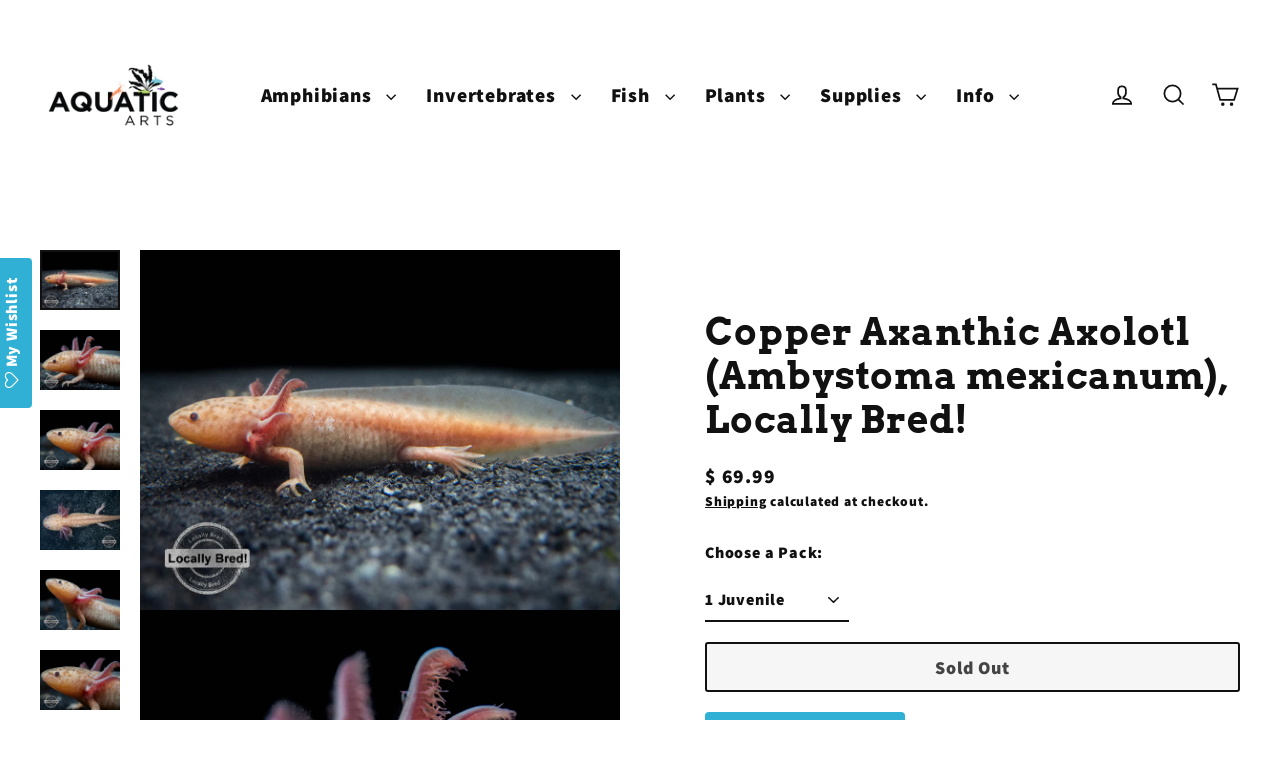

--- FILE ---
content_type: text/html; charset=utf-8
request_url: https://aquaticarts.com/collections/axolotls/products/copper-axanthic-axolotl-ambystoma-mexicanum-locally-bred
body_size: 61669
content:
<!doctype html>
<html class="no-js" lang="en" dir="ltr">
<head>
  <!-- Google Tag Manager -->
<script>(function(w,d,s,l,i){w[l]=w[l]||[];w[l].push({'gtm.start':
new Date().getTime(),event:'gtm.js'});var f=d.getElementsByTagName(s)[0],
j=d.createElement(s),dl=l!='dataLayer'?'&l='+l:'';j.async=true;j.src=
'https://www.googletagmanager.com/gtm.js?id='+i+dl;f.parentNode.insertBefore(j,f);
})(window,document,'script','dataLayer','GTM-PJN2TCZM');</script>
<!-- End Google Tag Manager -->
  <!-- Google tag (gtag.js) -->
<script async src="https://www.googletagmanager.com/gtag/js?id=G-5GHERYJW1F"></script>
<script>
  window.dataLayer = window.dataLayer || [];
  function gtag(){dataLayer.push(arguments);}
  gtag('js', new Date());

  gtag('config', 'G-5GHERYJW1F');
<!-- Google Ads Conversion Tracking -->
<script async src="https://www.googletagmanager.com/gtag/js?id=AW-879287914"></script>
<script>
  window.dataLayer = window.dataLayer || [];
  function gtag(){dataLayer.push(arguments);}
  gtag('js', new Date());

  gtag('config', 'AW-879287914');
</script>


</script>
  <meta charset="utf-8">
  <meta http-equiv="X-UA-Compatible" content="IE=edge">
  <meta name="viewport" content="width=device-width,initial-scale=1">
  <meta name="theme-color" content="#def4a9">
  <link rel="canonical" href="https://aquaticarts.com/products/copper-axanthic-axolotl-ambystoma-mexicanum-locally-bred">
  <link rel="preconnect" href="https://cdn.shopify.com" crossorigin>
  <link rel="preconnect" href="https://fonts.shopifycdn.com" crossorigin>
  <link rel="dns-prefetch" href="https://productreviews.shopifycdn.com">
  <link rel="dns-prefetch" href="https://ajax.googleapis.com">
  <link rel="dns-prefetch" href="https://maps.googleapis.com">
  <link rel="dns-prefetch" href="https://maps.gstatic.com"><title>Copper Axanthic Axolotl (Ambystoma mexicanum), Local! - Aquatic Arts
</title>
<meta name="description" content="The Axolotl is a unique and fascinating cool water amphibian that is fully aquatic, and this is a very deluxe variant!"><meta property="og:site_name" content="Aquatic Arts">
  <meta property="og:url" content="https://aquaticarts.com/products/copper-axanthic-axolotl-ambystoma-mexicanum-locally-bred">
  <meta property="og:title" content="Copper Axanthic Axolotl (Ambystoma mexicanum), Locally Bred!">
  <meta property="og:type" content="product">
  <meta property="og:description" content="The Axolotl is a unique and fascinating cool water amphibian that is fully aquatic, and this is a very deluxe variant!"><meta property="og:image" content="http://aquaticarts.com/cdn/shop/products/Copper-Axanthin-Axolotl-Small-4_1200x1200.jpg?v=1616870135"><meta property="og:image" content="http://aquaticarts.com/cdn/shop/products/Copper-Axanthin-Axolotl-Small-7_1200x1200.jpg?v=1616870135"><meta property="og:image" content="http://aquaticarts.com/cdn/shop/products/Copper-Axanthin-Axolotl-Small-1_1200x1200.jpg?v=1616870135">
  <meta property="og:image:secure_url" content="https://aquaticarts.com/cdn/shop/products/Copper-Axanthin-Axolotl-Small-4_1200x1200.jpg?v=1616870135"><meta property="og:image:secure_url" content="https://aquaticarts.com/cdn/shop/products/Copper-Axanthin-Axolotl-Small-7_1200x1200.jpg?v=1616870135"><meta property="og:image:secure_url" content="https://aquaticarts.com/cdn/shop/products/Copper-Axanthin-Axolotl-Small-1_1200x1200.jpg?v=1616870135">
  <meta name="twitter:site" content="@">
  <meta name="twitter:card" content="summary_large_image">
  <meta name="twitter:title" content="Copper Axanthic Axolotl (Ambystoma mexicanum), Locally Bred!">
  <meta name="twitter:description" content="The Axolotl is a unique and fascinating cool water amphibian that is fully aquatic, and this is a very deluxe variant!">
<script>window.performance && window.performance.mark && window.performance.mark('shopify.content_for_header.start');</script><meta name="google-site-verification" content="8N0K7OeAF7MeBo9EavbORPmp2-rS2yEcZ_joORohRD0">
<meta name="facebook-domain-verification" content="twjz0t4rbnyh0ypkonsehvr1y7gwf2">
<meta name="facebook-domain-verification" content="6fpul6e5wk5eka06rt4efvd4uw4886">
<meta id="shopify-digital-wallet" name="shopify-digital-wallet" content="/11632672/digital_wallets/dialog">
<meta name="shopify-checkout-api-token" content="9d3182b7a5321eee9c678ba2162c006b">
<link rel="alternate" type="application/json+oembed" href="https://aquaticarts.com/products/copper-axanthic-axolotl-ambystoma-mexicanum-locally-bred.oembed">
<script async="async" src="/checkouts/internal/preloads.js?locale=en-US"></script>
<link rel="preconnect" href="https://shop.app" crossorigin="anonymous">
<script async="async" src="https://shop.app/checkouts/internal/preloads.js?locale=en-US&shop_id=11632672" crossorigin="anonymous"></script>
<script id="apple-pay-shop-capabilities" type="application/json">{"shopId":11632672,"countryCode":"US","currencyCode":"USD","merchantCapabilities":["supports3DS"],"merchantId":"gid:\/\/shopify\/Shop\/11632672","merchantName":"Aquatic Arts","requiredBillingContactFields":["postalAddress","email"],"requiredShippingContactFields":["postalAddress","email"],"shippingType":"shipping","supportedNetworks":["visa","masterCard","amex","discover","elo","jcb"],"total":{"type":"pending","label":"Aquatic Arts","amount":"1.00"},"shopifyPaymentsEnabled":true,"supportsSubscriptions":true}</script>
<script id="shopify-features" type="application/json">{"accessToken":"9d3182b7a5321eee9c678ba2162c006b","betas":["rich-media-storefront-analytics"],"domain":"aquaticarts.com","predictiveSearch":true,"shopId":11632672,"locale":"en"}</script>
<script>var Shopify = Shopify || {};
Shopify.shop = "aquatic-arts.myshopify.com";
Shopify.locale = "en";
Shopify.currency = {"active":"USD","rate":"1.0"};
Shopify.country = "US";
Shopify.theme = {"name":"Updated copy of Edit Here Main theme","id":171943625071,"schema_name":"Streamline","schema_version":"6.5.2","theme_store_id":872,"role":"main"};
Shopify.theme.handle = "null";
Shopify.theme.style = {"id":null,"handle":null};
Shopify.cdnHost = "aquaticarts.com/cdn";
Shopify.routes = Shopify.routes || {};
Shopify.routes.root = "/";</script>
<script type="module">!function(o){(o.Shopify=o.Shopify||{}).modules=!0}(window);</script>
<script>!function(o){function n(){var o=[];function n(){o.push(Array.prototype.slice.apply(arguments))}return n.q=o,n}var t=o.Shopify=o.Shopify||{};t.loadFeatures=n(),t.autoloadFeatures=n()}(window);</script>
<script>
  window.ShopifyPay = window.ShopifyPay || {};
  window.ShopifyPay.apiHost = "shop.app\/pay";
  window.ShopifyPay.redirectState = null;
</script>
<script id="shop-js-analytics" type="application/json">{"pageType":"product"}</script>
<script defer="defer" async type="module" src="//aquaticarts.com/cdn/shopifycloud/shop-js/modules/v2/client.init-shop-cart-sync_IZsNAliE.en.esm.js"></script>
<script defer="defer" async type="module" src="//aquaticarts.com/cdn/shopifycloud/shop-js/modules/v2/chunk.common_0OUaOowp.esm.js"></script>
<script type="module">
  await import("//aquaticarts.com/cdn/shopifycloud/shop-js/modules/v2/client.init-shop-cart-sync_IZsNAliE.en.esm.js");
await import("//aquaticarts.com/cdn/shopifycloud/shop-js/modules/v2/chunk.common_0OUaOowp.esm.js");

  window.Shopify.SignInWithShop?.initShopCartSync?.({"fedCMEnabled":true,"windoidEnabled":true});

</script>
<script defer="defer" async type="module" src="//aquaticarts.com/cdn/shopifycloud/shop-js/modules/v2/client.payment-terms_CNlwjfZz.en.esm.js"></script>
<script defer="defer" async type="module" src="//aquaticarts.com/cdn/shopifycloud/shop-js/modules/v2/chunk.common_0OUaOowp.esm.js"></script>
<script defer="defer" async type="module" src="//aquaticarts.com/cdn/shopifycloud/shop-js/modules/v2/chunk.modal_CGo_dVj3.esm.js"></script>
<script type="module">
  await import("//aquaticarts.com/cdn/shopifycloud/shop-js/modules/v2/client.payment-terms_CNlwjfZz.en.esm.js");
await import("//aquaticarts.com/cdn/shopifycloud/shop-js/modules/v2/chunk.common_0OUaOowp.esm.js");
await import("//aquaticarts.com/cdn/shopifycloud/shop-js/modules/v2/chunk.modal_CGo_dVj3.esm.js");

  
</script>
<script>
  window.Shopify = window.Shopify || {};
  if (!window.Shopify.featureAssets) window.Shopify.featureAssets = {};
  window.Shopify.featureAssets['shop-js'] = {"shop-cart-sync":["modules/v2/client.shop-cart-sync_DLOhI_0X.en.esm.js","modules/v2/chunk.common_0OUaOowp.esm.js"],"init-fed-cm":["modules/v2/client.init-fed-cm_C6YtU0w6.en.esm.js","modules/v2/chunk.common_0OUaOowp.esm.js"],"shop-button":["modules/v2/client.shop-button_BCMx7GTG.en.esm.js","modules/v2/chunk.common_0OUaOowp.esm.js"],"shop-cash-offers":["modules/v2/client.shop-cash-offers_BT26qb5j.en.esm.js","modules/v2/chunk.common_0OUaOowp.esm.js","modules/v2/chunk.modal_CGo_dVj3.esm.js"],"init-windoid":["modules/v2/client.init-windoid_B9PkRMql.en.esm.js","modules/v2/chunk.common_0OUaOowp.esm.js"],"init-shop-email-lookup-coordinator":["modules/v2/client.init-shop-email-lookup-coordinator_DZkqjsbU.en.esm.js","modules/v2/chunk.common_0OUaOowp.esm.js"],"shop-toast-manager":["modules/v2/client.shop-toast-manager_Di2EnuM7.en.esm.js","modules/v2/chunk.common_0OUaOowp.esm.js"],"shop-login-button":["modules/v2/client.shop-login-button_BtqW_SIO.en.esm.js","modules/v2/chunk.common_0OUaOowp.esm.js","modules/v2/chunk.modal_CGo_dVj3.esm.js"],"avatar":["modules/v2/client.avatar_BTnouDA3.en.esm.js"],"pay-button":["modules/v2/client.pay-button_CWa-C9R1.en.esm.js","modules/v2/chunk.common_0OUaOowp.esm.js"],"init-shop-cart-sync":["modules/v2/client.init-shop-cart-sync_IZsNAliE.en.esm.js","modules/v2/chunk.common_0OUaOowp.esm.js"],"init-customer-accounts":["modules/v2/client.init-customer-accounts_DenGwJTU.en.esm.js","modules/v2/client.shop-login-button_BtqW_SIO.en.esm.js","modules/v2/chunk.common_0OUaOowp.esm.js","modules/v2/chunk.modal_CGo_dVj3.esm.js"],"init-shop-for-new-customer-accounts":["modules/v2/client.init-shop-for-new-customer-accounts_JdHXxpS9.en.esm.js","modules/v2/client.shop-login-button_BtqW_SIO.en.esm.js","modules/v2/chunk.common_0OUaOowp.esm.js","modules/v2/chunk.modal_CGo_dVj3.esm.js"],"init-customer-accounts-sign-up":["modules/v2/client.init-customer-accounts-sign-up_D6__K_p8.en.esm.js","modules/v2/client.shop-login-button_BtqW_SIO.en.esm.js","modules/v2/chunk.common_0OUaOowp.esm.js","modules/v2/chunk.modal_CGo_dVj3.esm.js"],"checkout-modal":["modules/v2/client.checkout-modal_C_ZQDY6s.en.esm.js","modules/v2/chunk.common_0OUaOowp.esm.js","modules/v2/chunk.modal_CGo_dVj3.esm.js"],"shop-follow-button":["modules/v2/client.shop-follow-button_XetIsj8l.en.esm.js","modules/v2/chunk.common_0OUaOowp.esm.js","modules/v2/chunk.modal_CGo_dVj3.esm.js"],"lead-capture":["modules/v2/client.lead-capture_DvA72MRN.en.esm.js","modules/v2/chunk.common_0OUaOowp.esm.js","modules/v2/chunk.modal_CGo_dVj3.esm.js"],"shop-login":["modules/v2/client.shop-login_ClXNxyh6.en.esm.js","modules/v2/chunk.common_0OUaOowp.esm.js","modules/v2/chunk.modal_CGo_dVj3.esm.js"],"payment-terms":["modules/v2/client.payment-terms_CNlwjfZz.en.esm.js","modules/v2/chunk.common_0OUaOowp.esm.js","modules/v2/chunk.modal_CGo_dVj3.esm.js"]};
</script>
<script>(function() {
  var isLoaded = false;
  function asyncLoad() {
    if (isLoaded) return;
    isLoaded = true;
    var urls = ["https:\/\/cdn.shopify.com\/s\/files\/1\/1163\/2672\/t\/11\/assets\/clever-adwords-remarketing.js?shop=aquatic-arts.myshopify.com","https:\/\/cdn.shopify.com\/s\/files\/1\/1163\/2672\/t\/11\/assets\/clever_adwords_global_tag.js?shop=aquatic-arts.myshopify.com","https:\/\/cdn.shopify.com\/s\/files\/1\/2233\/5399\/t\/1\/assets\/trust_hero_11632672.js?14049880556979460482\u0026shop=aquatic-arts.myshopify.com","https:\/\/assets.smartwishlist.webmarked.net\/static\/v6\/smartwishlist.js?shop=aquatic-arts.myshopify.com","https:\/\/sdks.automizely.com\/conversions\/v1\/conversions.js?app_connection_id=01c8484c38a84cf9ac92e36768db966f\u0026mapped_org_id=0a77858122a7bef27438931d22d4214d_v1\u0026shop=aquatic-arts.myshopify.com","\/\/cdn.shopify.com\/proxy\/dac3c9b60abf683098d6fab960b62a12c617543717f8742358327eed68fcf86f\/aquaticarts.activehosted.com\/js\/site-tracking.php?shop=aquatic-arts.myshopify.com\u0026sp-cache-control=cHVibGljLCBtYXgtYWdlPTkwMA","\/\/cdn.shopify.com\/proxy\/7559943ad480d3224cb11c1f9f6e1b57dd4de0ef39129b56d8df33fd41c4e17e\/aquaticarts.activehosted.com\/f\/embed.php?id=3\u0026shop=aquatic-arts.myshopify.com\u0026sp-cache-control=cHVibGljLCBtYXgtYWdlPTkwMA","https:\/\/cdn.hextom.com\/js\/ultimatesalesboost.js?shop=aquatic-arts.myshopify.com","https:\/\/cdn.hextom.com\/js\/quickannouncementbar.js?shop=aquatic-arts.myshopify.com","https:\/\/cdn.hextom.com\/js\/freeshippingbar.js?shop=aquatic-arts.myshopify.com","\/\/cdn.shopify.com\/proxy\/d1f535652c818a6dcc55bbc5183ff83f07d33b50060bee46f71551660946f010\/d1639lhkj5l89m.cloudfront.net\/js\/storefront\/uppromote.js?shop=aquatic-arts.myshopify.com\u0026sp-cache-control=cHVibGljLCBtYXgtYWdlPTkwMA","\/\/cdn.shopify.com\/proxy\/c6a034cbe8363fc862ef0abf2325022d5e13d50176f5737d047d2741d17737e6\/api.goaffpro.com\/loader.js?shop=aquatic-arts.myshopify.com\u0026sp-cache-control=cHVibGljLCBtYXgtYWdlPTkwMA"];
    for (var i = 0; i < urls.length; i++) {
      var s = document.createElement('script');
      s.type = 'text/javascript';
      s.async = true;
      s.src = urls[i];
      var x = document.getElementsByTagName('script')[0];
      x.parentNode.insertBefore(s, x);
    }
  };
  if(window.attachEvent) {
    window.attachEvent('onload', asyncLoad);
  } else {
    window.addEventListener('load', asyncLoad, false);
  }
})();</script>
<script id="__st">var __st={"a":11632672,"offset":-18000,"reqid":"05b1aa7a-af96-4afb-a945-6115d39ea382-1768407021","pageurl":"aquaticarts.com\/collections\/axolotls\/products\/copper-axanthic-axolotl-ambystoma-mexicanum-locally-bred","u":"f987d0417864","p":"product","rtyp":"product","rid":6548960215126};</script>
<script>window.ShopifyPaypalV4VisibilityTracking = true;</script>
<script id="captcha-bootstrap">!function(){'use strict';const t='contact',e='account',n='new_comment',o=[[t,t],['blogs',n],['comments',n],[t,'customer']],c=[[e,'customer_login'],[e,'guest_login'],[e,'recover_customer_password'],[e,'create_customer']],r=t=>t.map((([t,e])=>`form[action*='/${t}']:not([data-nocaptcha='true']) input[name='form_type'][value='${e}']`)).join(','),a=t=>()=>t?[...document.querySelectorAll(t)].map((t=>t.form)):[];function s(){const t=[...o],e=r(t);return a(e)}const i='password',u='form_key',d=['recaptcha-v3-token','g-recaptcha-response','h-captcha-response',i],f=()=>{try{return window.sessionStorage}catch{return}},m='__shopify_v',_=t=>t.elements[u];function p(t,e,n=!1){try{const o=window.sessionStorage,c=JSON.parse(o.getItem(e)),{data:r}=function(t){const{data:e,action:n}=t;return t[m]||n?{data:e,action:n}:{data:t,action:n}}(c);for(const[e,n]of Object.entries(r))t.elements[e]&&(t.elements[e].value=n);n&&o.removeItem(e)}catch(o){console.error('form repopulation failed',{error:o})}}const l='form_type',E='cptcha';function T(t){t.dataset[E]=!0}const w=window,h=w.document,L='Shopify',v='ce_forms',y='captcha';let A=!1;((t,e)=>{const n=(g='f06e6c50-85a8-45c8-87d0-21a2b65856fe',I='https://cdn.shopify.com/shopifycloud/storefront-forms-hcaptcha/ce_storefront_forms_captcha_hcaptcha.v1.5.2.iife.js',D={infoText:'Protected by hCaptcha',privacyText:'Privacy',termsText:'Terms'},(t,e,n)=>{const o=w[L][v],c=o.bindForm;if(c)return c(t,g,e,D).then(n);var r;o.q.push([[t,g,e,D],n]),r=I,A||(h.body.append(Object.assign(h.createElement('script'),{id:'captcha-provider',async:!0,src:r})),A=!0)});var g,I,D;w[L]=w[L]||{},w[L][v]=w[L][v]||{},w[L][v].q=[],w[L][y]=w[L][y]||{},w[L][y].protect=function(t,e){n(t,void 0,e),T(t)},Object.freeze(w[L][y]),function(t,e,n,w,h,L){const[v,y,A,g]=function(t,e,n){const i=e?o:[],u=t?c:[],d=[...i,...u],f=r(d),m=r(i),_=r(d.filter((([t,e])=>n.includes(e))));return[a(f),a(m),a(_),s()]}(w,h,L),I=t=>{const e=t.target;return e instanceof HTMLFormElement?e:e&&e.form},D=t=>v().includes(t);t.addEventListener('submit',(t=>{const e=I(t);if(!e)return;const n=D(e)&&!e.dataset.hcaptchaBound&&!e.dataset.recaptchaBound,o=_(e),c=g().includes(e)&&(!o||!o.value);(n||c)&&t.preventDefault(),c&&!n&&(function(t){try{if(!f())return;!function(t){const e=f();if(!e)return;const n=_(t);if(!n)return;const o=n.value;o&&e.removeItem(o)}(t);const e=Array.from(Array(32),(()=>Math.random().toString(36)[2])).join('');!function(t,e){_(t)||t.append(Object.assign(document.createElement('input'),{type:'hidden',name:u})),t.elements[u].value=e}(t,e),function(t,e){const n=f();if(!n)return;const o=[...t.querySelectorAll(`input[type='${i}']`)].map((({name:t})=>t)),c=[...d,...o],r={};for(const[a,s]of new FormData(t).entries())c.includes(a)||(r[a]=s);n.setItem(e,JSON.stringify({[m]:1,action:t.action,data:r}))}(t,e)}catch(e){console.error('failed to persist form',e)}}(e),e.submit())}));const S=(t,e)=>{t&&!t.dataset[E]&&(n(t,e.some((e=>e===t))),T(t))};for(const o of['focusin','change'])t.addEventListener(o,(t=>{const e=I(t);D(e)&&S(e,y())}));const B=e.get('form_key'),M=e.get(l),P=B&&M;t.addEventListener('DOMContentLoaded',(()=>{const t=y();if(P)for(const e of t)e.elements[l].value===M&&p(e,B);[...new Set([...A(),...v().filter((t=>'true'===t.dataset.shopifyCaptcha))])].forEach((e=>S(e,t)))}))}(h,new URLSearchParams(w.location.search),n,t,e,['guest_login'])})(!0,!0)}();</script>
<script integrity="sha256-4kQ18oKyAcykRKYeNunJcIwy7WH5gtpwJnB7kiuLZ1E=" data-source-attribution="shopify.loadfeatures" defer="defer" src="//aquaticarts.com/cdn/shopifycloud/storefront/assets/storefront/load_feature-a0a9edcb.js" crossorigin="anonymous"></script>
<script crossorigin="anonymous" defer="defer" src="//aquaticarts.com/cdn/shopifycloud/storefront/assets/shopify_pay/storefront-65b4c6d7.js?v=20250812"></script>
<script data-source-attribution="shopify.dynamic_checkout.dynamic.init">var Shopify=Shopify||{};Shopify.PaymentButton=Shopify.PaymentButton||{isStorefrontPortableWallets:!0,init:function(){window.Shopify.PaymentButton.init=function(){};var t=document.createElement("script");t.src="https://aquaticarts.com/cdn/shopifycloud/portable-wallets/latest/portable-wallets.en.js",t.type="module",document.head.appendChild(t)}};
</script>
<script data-source-attribution="shopify.dynamic_checkout.buyer_consent">
  function portableWalletsHideBuyerConsent(e){var t=document.getElementById("shopify-buyer-consent"),n=document.getElementById("shopify-subscription-policy-button");t&&n&&(t.classList.add("hidden"),t.setAttribute("aria-hidden","true"),n.removeEventListener("click",e))}function portableWalletsShowBuyerConsent(e){var t=document.getElementById("shopify-buyer-consent"),n=document.getElementById("shopify-subscription-policy-button");t&&n&&(t.classList.remove("hidden"),t.removeAttribute("aria-hidden"),n.addEventListener("click",e))}window.Shopify?.PaymentButton&&(window.Shopify.PaymentButton.hideBuyerConsent=portableWalletsHideBuyerConsent,window.Shopify.PaymentButton.showBuyerConsent=portableWalletsShowBuyerConsent);
</script>
<script>
  function portableWalletsCleanup(e){e&&e.src&&console.error("Failed to load portable wallets script "+e.src);var t=document.querySelectorAll("shopify-accelerated-checkout .shopify-payment-button__skeleton, shopify-accelerated-checkout-cart .wallet-cart-button__skeleton"),e=document.getElementById("shopify-buyer-consent");for(let e=0;e<t.length;e++)t[e].remove();e&&e.remove()}function portableWalletsNotLoadedAsModule(e){e instanceof ErrorEvent&&"string"==typeof e.message&&e.message.includes("import.meta")&&"string"==typeof e.filename&&e.filename.includes("portable-wallets")&&(window.removeEventListener("error",portableWalletsNotLoadedAsModule),window.Shopify.PaymentButton.failedToLoad=e,"loading"===document.readyState?document.addEventListener("DOMContentLoaded",window.Shopify.PaymentButton.init):window.Shopify.PaymentButton.init())}window.addEventListener("error",portableWalletsNotLoadedAsModule);
</script>

<script type="module" src="https://aquaticarts.com/cdn/shopifycloud/portable-wallets/latest/portable-wallets.en.js" onError="portableWalletsCleanup(this)" crossorigin="anonymous"></script>
<script nomodule>
  document.addEventListener("DOMContentLoaded", portableWalletsCleanup);
</script>

<link id="shopify-accelerated-checkout-styles" rel="stylesheet" media="screen" href="https://aquaticarts.com/cdn/shopifycloud/portable-wallets/latest/accelerated-checkout-backwards-compat.css" crossorigin="anonymous">
<style id="shopify-accelerated-checkout-cart">
        #shopify-buyer-consent {
  margin-top: 1em;
  display: inline-block;
  width: 100%;
}

#shopify-buyer-consent.hidden {
  display: none;
}

#shopify-subscription-policy-button {
  background: none;
  border: none;
  padding: 0;
  text-decoration: underline;
  font-size: inherit;
  cursor: pointer;
}

#shopify-subscription-policy-button::before {
  box-shadow: none;
}

      </style>

<script>window.performance && window.performance.mark && window.performance.mark('shopify.content_for_header.end');</script>

  <script>
    var theme = {
      stylesheet: "//aquaticarts.com/cdn/shop/t/34/assets/theme.css?v=43700005194005962131726937663",
      template: "product",
      routes: {
        home: "/",
        cart: "/cart.js",
        cartPage: "/cart",
        cartAdd: "/cart/add.js",
        cartChange: "/cart/change.js",
        predictiveSearch: "/search/suggest"
      },
      strings: {
        addToCart: "Add to cart",
        soldOut: "Sold Out",
        unavailable: "Unavailable",
        regularPrice: "Regular price",
        salePrice: "Sale price",
        inStockLabel: "In stock, ready to ship",
        oneStockLabel: "Low stock - [count] item left",
        otherStockLabel: "Low stock - [count] items left",
        willNotShipUntil: "Ready to ship [date]",
        willBeInStockAfter: "Back in stock [date]",
        waitingForStock: "Backordered, shipping soon",
        cartItems: "[count] items",
        cartConfirmDelete: "Are you sure you want to remove this item?",
        cartTermsConfirmation: "You must agree with the terms and conditions of sales to check out",
        maxQuantity: "You can only have [quantity] of [title] in your cart."
      },
      settings: {
        cartType: "drawer",
        isCustomerTemplate: false,
        moneyFormat: "$ {{amount}}",
        quickView: false,
        hoverProductGrid: true,
        themeName: 'Streamline',
        themeVersion: "6.5.2",
        predictiveSearchType: "product,article,page",
      }
    };

    document.documentElement.className = document.documentElement.className.replace('no-js', 'js');
  </script><style data-shopify>:root {
    --typeHeaderPrimary: Arvo;
    --typeHeaderFallback: serif;
    --typeHeaderSize: 37px;
    --typeHeaderStyle: normal;
    --typeHeaderWeight: 700;
    --typeHeaderLineHeight: 1.2;
    --typeHeaderSpacing: 0.025em;

    --typeBasePrimary:Assistant;
    --typeBaseFallback:sans-serif;
    --typeBaseSize: 16px;
    --typeBaseWeight: 800;
    --typeBaseStyle: normal;
    --typeBaseSpacing: 0.05em;
    --typeBaseLineHeight: 1.5;

    
      --buttonRadius: 3px;
    

    --iconWeight: 4px;
    --iconLinecaps: miter;
  }

  

  .hero {
    background-image: linear-gradient(100deg, #000000 40%, #212121 63%, #000000 79%);
  }

  .placeholder-content,
  .image-wrap,
  .skrim__link,
  .pswp__img--placeholder {
    background-image: linear-gradient(100deg, #ffffff 40%, #f7f7f7 63%, #ffffff 79%);
  }</style><style>
  @font-face {
  font-family: Arvo;
  font-weight: 700;
  font-style: normal;
  font-display: swap;
  src: url("//aquaticarts.com/cdn/fonts/arvo/arvo_n7.8f3c956fdc29536848b99e4058bb94c0bc6ff549.woff2") format("woff2"),
       url("//aquaticarts.com/cdn/fonts/arvo/arvo_n7.47184f58e3525193269c42cd7e67b9778a00317a.woff") format("woff");
}

  @font-face {
  font-family: Assistant;
  font-weight: 800;
  font-style: normal;
  font-display: swap;
  src: url("//aquaticarts.com/cdn/fonts/assistant/assistant_n8.caff9d99271f06fb89de26ba7662dbb685d39fcc.woff2") format("woff2"),
       url("//aquaticarts.com/cdn/fonts/assistant/assistant_n8.f0472d26ec9d5e54e6f6aab077e3925b23191c3d.woff") format("woff");
}


  
  
  

  body,
  input,
  textarea,
  button,
  select {
    -webkit-font-smoothing: antialiased;
    -webkit-text-size-adjust: 100%;
    text-rendering: optimizeSpeed;
    font-family: var(--typeBasePrimary), var(--typeBaseFallback);
    font-size: calc(var(--typeBaseSize) * 0.85);
    font-weight: var(--typeBaseWeight);
    font-style: var(--typeBaseStyle);
    letter-spacing: var(--typeBaseSpacing);
    line-height: var(--typeBaseLineHeight);
  }

  @media only screen and (min-width: 769px) {
    body,
    input,
    textarea,
    button,
    select {
      font-size: var(--typeBaseSize);
    }
  }

  .page-container,
  .overscroll-loader {
    display: none;
  }

  h1, .h1,
  h3, .h3,
  h4, .h4,
  h5, .h5,
  h6, .h6,
  .section-header__title {
    font-family: var(--typeHeaderPrimary), var(--typeHeaderFallback);
    font-weight: var(--typeHeaderWeight);
    font-style: normal;
    letter-spacing: var(--typeHeaderSpacing);
    line-height: var(--typeHeaderLineHeight);
    word-break: break-word;

    
  }

  h2, .h2 {
    font-family: var(--typeBasePrimary), var(--typeBaseFallback);
    font-weight: var(--typeBaseWeight);
    letter-spacing: var(--typeBaseSpacing);
    line-height: var(--typeBaseLineHeight);
  }

  
  @keyframes pulse-fade {
    0% {
      opacity: 0;
    }
    50% {
      opacity: 1;
    }
    100% {
      opacity: 0;
    }
  }

  .splash-screen {
    box-sizing: border-box;
    display: flex;
    position: fixed;
    left: 0;
    top: 0;
    right: 0;
    bottom: 0;
    align-items: center;
    justify-content: center;
    z-index: 10001;
    background-color: #ffffff;
  }

  .splash-screen__loader {
    max-width: 100px;
  }

  @media only screen and (min-width: 769px) {
    .splash-screen__loader {
      max-width: 100px;
    }
  }

  .splash-screen img {
    display: block;
    max-width: 100%;
    border: 0 none;
    height: auto;
    animation: pulse-fade 0.4s infinite linear;
  }

  .loader-text {
    letter-spacing: 0.2em;
    font-size: 1.5em;
    text-transform: uppercase;
    animation: pulse-fade 0.4s infinite linear;
  }

  .loader-logo {
    display: none;
    position: fixed;
    left: 0;
    top: 0;
    right: 0;
    bottom: 0;
    align-items: center;
    justify-content: center;
    background-color: #ffffff;
    z-index: 6000;
  }

  .loader-logo__img {
    display: block;
  }

  .transition-body {
    opacity: 0;
  }

  .btn--loading span:after {
    content: "Loading";
  }
</style>
<link href="//aquaticarts.com/cdn/shop/t/34/assets/theme.css?v=43700005194005962131726937663" rel="stylesheet" type="text/css" media="all" />
<script src="//aquaticarts.com/cdn/shop/t/34/assets/vendor-v6.js" defer="defer"></script>
  <script src="//aquaticarts.com/cdn/shop/t/34/assets/theme.js?v=73629054789596625931726937649" defer="defer"></script>
<!-- BEGIN app block: shopify://apps/deluxe-accounts/blocks/cad/b059626d-05f0-44bc-b55f-d2fc6d268902 -->
<style>
        :root {
            --cadPrimaryColor: #3796d1;
            --cadPrimaryColorRGB: 55, 150,209;
            --cadPrimaryColorLighter: color-mix(in srgb, var(--cadPrimaryColor) 70%, white 30%);
            --cadPrimaryColorDarker: color-mix(in srgb, var(--cadPrimaryColor) 85%, black 15%);
            --cadWishlistColor: #3796d1;
            --color-bg: white; /*this variable is unused*/
            --font-heading-scale: 1;
            --cadBorderRadius: 8px;
            --cadLowBorderRadius: calc(var(--cadBorderRadius) * 0.2667);
            --cadLowerBorderRadius: calc(var(--cadBorderRadius) * 0.5333);
            --cadMidHighBorderRadius: calc(var(--cadBorderRadius) * 1.3333);
            --cadHighBorderRadius: calc(var(--cadBorderRadius) * 1.6667);
            --cadFullCircleBorderRadius: 50%;
            --cadPillBorderRadius: min(calc(var(--cadBorderRadius) * (50 / 15)), 50px);

            /* Elevation scaling factor */
            --cadElevationIntensity: 0.5; /* soft = .5, medium = 1, strong = 1.7 */
            /* Opacity increases with elevation */
            --cadShadowOpacityLow: calc(0.12 * var(--cadElevationIntensity));
            --cadShadowOpacityMid: calc(0.2 * var(--cadElevationIntensity));
            --cadShadowOpacityHigh: calc(0.3 * var(--cadElevationIntensity));
            /* Blur decreases with elevation */
            --cadShadowBlurLow: calc(27px / var(--cadElevationIntensity));
            --cadShadowBlurMid: calc(20px / var(--cadElevationIntensity));
            --cadShadowBlurMidHigh: calc(15px / var(--cadElevationIntensity));
            --cadShadowBlurHigh: calc(10px / var(--cadElevationIntensity));

            --cadShadowLow: 0 0 var(--cadShadowBlurMidHigh) 0 rgb(0 0 0 / var(--cadShadowOpacityLow));
            --cadShadowMid: 0 0 var(--cadShadowBlurMidHigh) -1px rgb(0 0 0 / var(--cadShadowOpacityMid));
            --cadShadowHigh: 0 4px var(--cadShadowBlurHigh) 1px rgba(0, 0, 0, var(--cadShadowOpacityHigh));
            --cadShadowLowBlur: 0 0 var(--cadShadowBlurLow) -5px rgb(95 95 95 / var(--cadShadowOpacityMid));
            --cadShadowMidBlur: 0 0 var(--cadShadowBlurLow) 0px rgb(6 6 6 / var(--cadShadowOpacityLow));
            --cadShadowHighBlur: 0 0 var(--cadShadowBlurLow) -2px rgb(95 95 95 / var(--cadShadowOpacityHigh));

            --cadTitlesFontFamily: "";
            --cadBodyFontFamily: "";
            --cadMenuTextStyle: none;

            --cadButtonBackgroundColor: #3796d1;
            --cadButtonBackgroundColorRGB: 55, 150,209;
            --cadButtonTextColor: #ffffff;
            --cadButtonTextStyle: none;

            --cadSecondaryButtonBackgroundColor: #ffffff;
            --cadSecondaryButtonTextColor: #3796d1;

            --cadDestructiveColor: #b55f5f;
            --cadDestructiveColorRGB: 181, 95,95;
            --cadDestructiveButtonTextColor: #ffffff;

            --cadAccentsColor: #3796d1;
            --cadAccentsColorRGB: 55, 150,209;

            --cadSuccessColor: #5c955c;
            --cadFailureColor: var(--cadDestructiveColor);
            --cadAlertColor: #ff6f00;
        }</style>
    <link href="//cdn.shopify.com/extensions/019bbd31-fde7-755a-a7dc-81ce6f4cd3c7/customer-account-deluxe-4.00.15/assets/cad_base.min.css" rel="stylesheet" type="text/css" media="all" /><link href="//cdn.shopify.com/extensions/019bbd31-fde7-755a-a7dc-81ce6f4cd3c7/customer-account-deluxe-4.00.15/assets/cad_product.min.css" rel="stylesheet" type="text/css" media="all" />
<script id="cadSetUpScript">(function appendRedirectScript() {
            // Create a Promise to manage redirection
            const redirectPromise = new Promise((resolve) => {
                // Create the script element
                const scriptElement = document.createElement('script');
                scriptElement.type = 'text/javascript';

                scriptElement.text = `
                    var rootUrl = ''
                    var currentUrl = window.location.pathname;
                    var shouldRedirect =
                        (currentUrl.includes("/account/login") ||
                            currentUrl.includes("/account/register") ||
                            currentUrl === "/account/" ||
                            currentUrl.endsWith("/account") ||
                            currentUrl === "/account") &&
                        !currentUrl.includes("/apps/deluxe");
                    if (shouldRedirect) {
                        window.location.href = rootUrl + "/apps/deluxe/account?return_url=true";
                        window.postMessage({ redirected: true }, "*");
                    } else {
                        window.postMessage({ redirected: false }, "*");
                    }
                `;

                const head = document.head || document.getElementsByTagName('head')[0];
                head.insertBefore(scriptElement, head.firstChild);
                window.addEventListener('message', function handleMessage(event) {
                    if (event.data.redirected !== undefined) {
                        resolve(event.data.redirected);
                        window.removeEventListener('message', handleMessage); // Clean up listener
                    }
                });
            });

            redirectPromise
                .catch(error => console.error("Error during redirection:", error));
        })();///////////////// INIT FETCH ///////////////////

        window.CadApp = window.CadApp || {};

        CadApp.waitForCadData = function (prop, timeout = 10000) {
            return new Promise((resolve, reject) => {
                const interval = 100;
                const start = Date.now();

                const check = () => {
                    const val = window.CadApp && window.CadApp[prop];
                    if (val) {
                        resolve(val);               // <-- return the actual property (e.g., the function)
                        return;
                    }
                    if (Date.now() - start >= timeout) {
                        reject(new Error(`Timed out waiting for CadApp.${prop}`));
                        return;
                    }
                    setTimeout(check, interval);
                };

                check();
            });
        };

        //fetch restoration
        const nativeFetch = window.fetch.bind(window);
        window.CadApp = window.CadApp || {};
        Object.defineProperty(CadApp, 'fetch', {value: (...a) => nativeFetch(...a)});
        

        const cadCurrentUrl = new URL(window.location.href);const cadShare = cadCurrentUrl.searchParams.get('share');
        CadApp.fetch(`/apps/deluxe/endpoint?fetchInit=${Shopify.locale}&themeSchemaName=${Shopify.theme['schema_name']}&getTranslations${cadShare? `&cadShare=${cadShare}` : ''}`, {
            method: 'GET',
            headers: {'Content-Type': 'application/json'},
        }).then(async rawData => {
            const {translations, id, customer, customizations} = await rawData.json()
            CadApp.translations = translations
            CadApp.id = id
            CadApp.customer = customer
            CadApp.customizations = customizations
        }).then(() => {
            // Now load cad_customizations.js after cadBaseScript is loaded
            const cadCustomizationsScript = document.createElement('script');
            cadCustomizationsScript.src = "https://cdn.shopify.com/extensions/019bbd31-fde7-755a-a7dc-81ce6f4cd3c7/customer-account-deluxe-4.00.15/assets/cad_customizations.min.js";
            cadCustomizationsScript.defer = true;
            cadCustomizationsScript.id = "cadCustomizations";
            // Append the new script to the document
            document.head.appendChild(cadCustomizationsScript);
        })
            .catch(error => {
                console.error('Error fetching the JSON:', error);
            });

        ///////////////// DATA ///////////////////
        Object.defineProperty(window, 'cadSetUp', {
            configurable: true, writable: true,
            value: async function (refresh = false) {CadApp.updateAllAccountLinks(null, true, '');CadApp.uiComponents = {
                    overlay: `
        <cad-overlay data-type="login" data-layout="lateral" data-elevation-style="0.5" data-theme="rounded" >
            <div class="cad-overlay__container cad-scrollable">
                <div class="cad-overlay__head">
                    <div class="cad-overlay__title">
                        \${this.translations.customer.login.title}
                    </div>
                    <div class="cad-overlay__close">
                        <button>
                            <!-- BEGIN app snippet: icon -->

    <div class="icon icon-element close" style="max-width: 24px; min-width: 24px; width: 24px; height: 24px; max-height: 24px; min-height: 24px;"></div>
<!-- END app snippet -->
                        </button>
                    </div>
                </div>
                <div class="form__message login-info">\${this.translations.customer.login.info}</div><!-- BEGIN app snippet: cad_login--fast -->



<cad-fast-login-snippet ><form method="post" action="/account/login" id="loginUI1" accept-charset="UTF-8" data-login-with-shop-sign-in="true" data-shopify-captcha="true" novalidate="novalidate" class="customer"><input type="hidden" name="form_type" value="customer_login" /><input type="hidden" name="utf8" value="✓" /><input type="hidden" name="return_to" value="/apps/deluxe/account?view=dashboard" /></form></cad-fast-login-snippet>

<!-- END app snippet --><!-- BEGIN app snippet: cad_social-login --><cad-social-login>
</cad-social-login>

<!-- END app snippet --></div>
        </cad-overlay>
        
            
                <cad-overlay data-type="favorites" data-layout="central"  data-elevation-style="0.5" data-theme="rounded" >
                    <div class="cad-overlay__container  cad-scrollable">
                        <div class="cad-overlay__head">
                            <div class="cad-overlay__title">
                                \${this.translations.customer.login_favorites}
                            </div>
                            <div class="cad-overlay__close">
                                <button>
                                    <!-- BEGIN app snippet: icon -->

    <div class="icon icon-element close" style="max-width: 24px; min-width: 24px; width: 24px; height: 24px; max-height: 24px; min-height: 24px;"></div>
<!-- END app snippet -->
                                </button>
                            </div>
                        </div>
                        <div class="form__message login-info">\${this.translations.customer.login.info}</div><!-- BEGIN app snippet: cad_login--fast -->



<cad-fast-login-snippet ><form method="post" action="/account/login" id="loginUI2" accept-charset="UTF-8" data-login-with-shop-sign-in="true" data-shopify-captcha="true" novalidate="novalidate" class="customer"><input type="hidden" name="form_type" value="customer_login" /><input type="hidden" name="utf8" value="✓" /><input type="hidden" name="return_to" value="/apps/deluxe/account?view=dashboard" /></form></cad-fast-login-snippet>

<!-- END app snippet --><!-- BEGIN app snippet: cad_social-login --><cad-social-login>
</cad-social-login>

<!-- END app snippet --></div>
                </cad-overlay>
            
        
    `,
                    cadComponent: ``,
                    loginSnippet: `<!-- BEGIN app snippet: cad_login--fast -->



<cad-fast-login-snippet auto-login style="display: none !important;" ><form method="post" action="/account/login" id="AutoLoginForm" accept-charset="UTF-8" data-login-with-shop-sign-in="true" data-shopify-captcha="true" novalidate="novalidate" class="customer"><input type="hidden" name="form_type" value="customer_login" /><input type="hidden" name="utf8" value="✓" /><input type="hidden" name="return_to" value="/apps/deluxe/account?view=dashboard" /></form></cad-fast-login-snippet>

<!-- END app snippet -->`
                }
                if (!refresh) {
                    CadApp.generateHeartIcon = function (tagName, isLarge, showFullHeart, sampleIcon, callback, showEmptyIcon = true) {
                        const heartIcon = document.createElement(tagName);
                        if (sampleIcon) {
                            heartIcon.className = sampleIcon.className;
                        }
                        if (callback) {
                            callback();
                        } else {
                            
                            heartIcon.href = `/apps/deluxe/account#favorites`;
                        }
                        const iconSize = isLarge ? 42 : '';
                        heartIcon.innerHTML = `
            ${showEmptyIcon ? `<div class="heart-empty"><!-- BEGIN app snippet: icon -->

    <svg height="24" width="24" fill="none" stroke="currentColor" stroke-width="1" stroke-linecap="round" stroke-linejoin="round" viewBox="0 0 24 24"><path d="M20.84 4.61a5.5 5.5 0 0 0-7.78 0L12 5.67l-1.06-1.06a5.5 5.5 0 0 0-7.78 7.78l1.06 1.06L12 21.23l7.78-7.78 1.06-1.06a5.5 5.5 0 0 0 0-7.78z"></path></svg>
<!-- END app snippet --></div>` : ''}
            ${showFullHeart ? `<div class="heart-full"><!-- BEGIN app snippet: icon -->

    <svg xmlns="http://www.w3.org/2000/svg" height="24" viewBox="0 -960 960 960" width="24" fill="currentColor"><path d="m480-120-58-52q-101-91-167-157T150-447.5Q111-500 95.5-544T80-634q0-94 63-157t157-63q52 0 99 22t81 62q34-40 81-62t99-22q94 0 157 63t63 157q0 46-15.5 90T810-447.5Q771-395 705-329T538-172l-58 52Z"/></svg>
<!-- END app snippet --></div>` : ''}
        `;
                        const overlay = document.querySelector('cad-overlay[data-type="favorites"]');
                        if (!CadApp.customer && overlay) {
                            heartIcon.addEventListener('click', (event) => {
                                event.preventDefault();
                                event.stopImmediatePropagation();
                                overlay.classList.toggle('open');
                            }, true);
                        }
                        return heartIcon;
                    };

                    CadApp.storeConfig = {onboarding: {
                            isComplete: true
                        },vouchers: [{"type":"product","value":{"id":"gid:\/\/shopify\/Product\/6782384472150","title":"Botanical Combo Pack","img":{"id":"gid:\/\/shopify\/MediaImage\/51907116073327","altText":"","originalSrc":"https:\/\/cdn.shopify.com\/s\/files\/1\/1163\/2672\/files\/NEW_Botanical_Combo_Pack_AA_edited_1.jpg?v=1748463760"},"variant":{"id":"gid:\/\/shopify\/ProductVariant\/39950050033750","title":"Default Title"}},"points":"600","combinesWith":["productDiscounts","orderDiscounts","shippingDiscounts"],"tags":[],"title":"1 FREE BOTANICAL COMBO PACK","id":1},{"type":"product","value":{"id":"gid:\/\/shopify\/Product\/4705910534","title":"Aquatic Arts Sinking Pellets 8oz (.5 lb)","img":{"id":"gid:\/\/shopify\/MediaImage\/52213045821807","altText":"","originalSrc":"https:\/\/cdn.shopify.com\/s\/files\/1\/1163\/2672\/files\/AA_Sinking_Invert_Pellets_AA_infographic_AA_edited_1_b4529219-0f3d-45c0-aa2b-8a453b5528c3.jpg?v=1756326606"},"variant":{"id":"gid:\/\/shopify\/ProductVariant\/15386244038","title":"Default Title"}},"points":"500","combinesWith":["productDiscounts","orderDiscounts","shippingDiscounts"],"tags":[],"title":"1 FREE 8OZ AQUATIC ARTS PELLETS","id":2},{"type":"product","value":{"id":"gid:\/\/shopify\/Product\/4705451014","title":"Buckhorn Cholla Wood","img":{"id":"gid:\/\/shopify\/MediaImage\/22903557259350","altText":"cholla wood aquarium ","originalSrc":"https:\/\/cdn.shopify.com\/s\/files\/1\/1163\/2672\/products\/FB-Cholla.jpg?v=1657210196"},"variant":{"id":"gid:\/\/shopify\/ProductVariant\/39908580687958","title":"1 Small","img":{"id":"gid:\/\/shopify\/MediaImage\/22903557750870","altText":"cholla wood for sale ","originalSrc":"https:\/\/cdn.shopify.com\/s\/files\/1\/1163\/2672\/products\/Cholla-Wood_-straight-NEW-Small-5.jpg?v=1657210196"}}},"points":"100","combinesWith":["productDiscounts","orderDiscounts","shippingDiscounts"],"tags":[],"title":"FREE CHOLLA WOOD ","id":3},{"type":"product","value":{"id":"gid:\/\/shopify\/Product\/4842734278","title":"DELUXE Multi-Color Mystery Snail COMBO PACK (Pomacea bridgesii) - Tank-Bred!","img":{"id":"gid:\/\/shopify\/MediaImage\/68512743510","altText":"","originalSrc":"https:\/\/cdn.shopify.com\/s\/files\/1\/1163\/2672\/products\/Deluxe-Mystery-Snail-Pack-4.jpg?v=1560263392"},"variant":{"id":"gid:\/\/shopify\/ProductVariant\/30326739894358","title":"1 of each"}},"points":"750","combinesWith":["productDiscounts","orderDiscounts","shippingDiscounts"],"tags":[],"title":"3pk Mystery Snail","id":4},{"type":"product","value":{"id":"gid:\/\/shopify\/Product\/6583166926934","title":"Catappa AKA Indian Almond Leaves","img":{"id":"gid:\/\/shopify\/MediaImage\/20855707664470","altText":"catappa leaves benefits ","originalSrc":"https:\/\/cdn.shopify.com\/s\/files\/1\/1163\/2672\/products\/catappa-leaves-small_1.jpg?v=1658231517"},"variant":{"id":"gid:\/\/shopify\/ProductVariant\/39395674488918","title":"5 Leaves","img":{"id":"gid:\/\/shopify\/MediaImage\/21325211041878","altText":"catappa leaves shrimp ","originalSrc":"https:\/\/cdn.shopify.com\/s\/files\/1\/1163\/2672\/products\/Catappa-Leaf-Small-4.jpg?v=1632397776"}}},"points":"125","combinesWith":["productDiscounts","orderDiscounts","shippingDiscounts"],"tags":[],"title":"5 FREE CATAPPA LEAVES","minimum_purchase_amount_to_use_reward":"","id":5},{"type":"product","value":{"id":"gid:\/\/shopify\/Product\/4845854470","title":"Assassin Snails (Clea helena)","img":{"id":"gid:\/\/shopify\/MediaImage\/21738494787670","altText":"assassin snail for sale ","originalSrc":"https:\/\/cdn.shopify.com\/s\/files\/1\/1163\/2672\/products\/Assassin-Snail-Small-11.jpg?v=1639748618"},"variant":{"id":"gid:\/\/shopify\/ProductVariant\/15877475142","title":"1 Snail","img":{"id":"gid:\/\/shopify\/MediaImage\/21738494787670","altText":"assassin snail for sale ","originalSrc":"https:\/\/cdn.shopify.com\/s\/files\/1\/1163\/2672\/products\/Assassin-Snail-Small-11.jpg?v=1639748618"}}},"points":"100","combinesWith":["productDiscounts","orderDiscounts","shippingDiscounts"],"tags":[],"title":"1 FREE ASSASSIN SNAIL","id":6},{"type":"product","value":{"id":"gid:\/\/shopify\/Product\/8063921160471","title":"Assorted Neocaridina Shrimp (Neocaridina davidi\/zhangjiajiensis), BREDBY: Aquatic Arts","img":{"id":"gid:\/\/shopify\/MediaImage\/32464024338711","altText":"","originalSrc":"https:\/\/cdn.shopify.com\/s\/files\/1\/1163\/2672\/products\/Assorted-Neocaridina_-AA-Bred-Small-STAMPED-2.jpg?v=1672424090"},"variant":{"id":"gid:\/\/shopify\/ProductVariant\/44224570786071","title":"5 Shrimp"}},"points":"750","combinesWith":["productDiscounts","orderDiscounts","shippingDiscounts"],"tags":[],"title":"5 FREE NEOCARIDINA SHRIMP","id":7},{"type":"product","value":{"id":"gid:\/\/shopify\/Product\/4739598342","title":"3 PLANT COMBO - Beginner Aquarium Plants: Hornwort, Duckweed, and Java Moss","img":{"id":"gid:\/\/shopify\/MediaImage\/22861581779030","altText":"","originalSrc":"https:\/\/cdn.shopify.com\/s\/files\/1\/1163\/2672\/products\/Hornwort-NEW-Small-2_b8774948-b1e2-4692-b75c-e95f00d7032d.jpg?v=1656613702"},"variant":{"id":"gid:\/\/shopify\/ProductVariant\/15501307334","title":"Default Title"}},"points":"500","combinesWith":["productDiscounts","orderDiscounts","shippingDiscounts"],"tags":[],"title":"1 FREE PLANT COMBO: Hornwort, Moss \u0026 Duckweed ","id":8}],
                        points_allocation: [{"key":"signup","enabled":true,"points":10,"label":"points.signup","expiration":null,"options":[]},{"key":"birthday","enabled":true,"points":"25","label":"points.birthday","expiration":null,"options":[]},{"key":"purchase","enabled":true,"points":1,"label":"points.purchase","expiration":null,"options":[{"key":"minimum_purchase_amount","label":"minimum_purchase_amount","type":"number_decimal","suffix":"{{currency}}","value":0}]},{"key":"review","enabled":false,"points":"15","label":"points.review","integrations":["reviews.reward"],"expiration":null,"options":[{"key":"limit_reviews_per_order","label":"limit_reviews_per_order","type":"boolean","value":false}]},{"key":"instagram_follow","enabled":false,"points":"5","label":"points.instagram_follow","expiration":null,"options":[{"key":"link","label":"link","prefix":"https:\/\/www.instagram.com\/","value":""}]},{"key":"facebook_follow","enabled":false,"points":"5","label":"points.facebook_follow","expiration":null,"options":[{"key":"link","label":"link","prefix":"https:\/\/www.facebook.com\/","value":""}]},{"key":"profile_completion","enabled":true,"points":10,"label":"points.profile_completion","expiration":null,"options":[]},{"key":"referral","enabled":false,"label":"points.referral","options":[{"key":"reward_trigger","label":"reward_trigger","type":"enum","value":"signup","choices":[{"label":"after_signup","value":"signup"},{"label":"after_first_paid_order","value":"first_purchase"}]},{"key":"minimum_purchase_amount","label":"minimum_purchase_amount","type":"number_decimal","suffix":"{{currency}}","value":0,"show_if":{"reward_trigger":"first_purchase"}}],"gifts":{"for_referrer":[],"for_referee":[]}}],
                        social_login: [{"key":"google","enabled":true,"label":"Google","options":{"clientID":"GOOGLE_CLIENT_ID","clientSecret":"GOOGLE_CLIENT_SECRET"}},{"key":"facebook","enabled":true,"label":"Facebook","options":{"clientID":"FACEBOOK_CLIENT_ID","clientSecret":"FACEBOOK_CLIENT_SECRET"}},{"key":"apple","enabled":true,"label":"Apple","options":{"clientID":"APPLE_CLIENT_ID","teamID":"APPLE_TEAM_ID","keyID":"APPLE_KEY_ID"}},{"key":"twitter","enabled":true,"label":"Twitter \/ X","options":{"clientID":"TWITTER_CLIENT_ID","clientSecret":"TWITTER_CLIENT_SECRET"}}],
                        general_settings: {"plugins":[{"key":"loyalty","enabled":true},{"key":"wishlist","enabled":true},{"key":"social_login","enabled":true,"options":{"auto_create_accounts":true}},{"key":"store_credits","enabled":true},{"key":"membership","enabled":false,"options":{"version":1,"defaults":{"criteria_window_days":365,"renewal_policy":"rolling","auto_downgrade":true},"tiers":[{"id":"1","label":"Free","description":"Start your journey and earn points on every purchase. Redeem them for exciting rewards anytime.","enabled":true,"criteria":[],"program":{"vouchers":[{"id":1,"enabled":true,"type":"percentage","value":5,"points":600},{"id":2,"enabled":true,"type":"percentage","value":10,"points":1200},{"id":3,"enabled":true,"type":"percentage","value":20,"points":2500}],"points_allocation":[{"key":"signup","enabled":true,"points":10,"label":"points.signup","expiration":null},{"key":"purchase","enabled":true,"points":1,"label":"points.purchase","expiration":null,"options":[{"key":"minimum_purchase_amount","label":"minimum_purchase_amount","type":"number_decimal","suffix":"{{currency}}","value":0}]},{"key":"review","enabled":true,"points":10,"label":"points.review","integrations":["reviews.reward"],"expiration":null,"options":[{"key":"limit_reviews_per_order","label":"limit_reviews_per_order","type":"boolean","value":true}]},{"key":"instagram_follow","enabled":true,"points":10,"label":"points.instagram_follow","expiration":null,"options":[{"key":"link","label":"link","prefix":"https:\/\/www.instagram.com\/","value":""}]},{"key":"facebook_follow","enabled":true,"points":10,"label":"points.facebook_follow","expiration":null,"options":[{"key":"link","label":"link","prefix":"https:\/\/www.facebook.com\/","value":""}]},{"key":"profile_completion","enabled":true,"points":10,"label":"points.profile_completion","expiration":null},{"key":"referral","enabled":true,"label":"points.referral","options":[{"key":"reward_trigger","label":"reward_trigger","type":"enum","value":"signup","choices":[{"label":"after_signup","value":"signup"},{"label":"after_first_paid_order","value":"first_purchase"}]},{"key":"minimum_purchase_amount","label":"minimum_purchase_amount","type":"number_decimal","suffix":"{{currency}}","value":0,"show_if":{"reward_trigger":"first_purchase"}}],"gifts":{"for_referrer":[],"for_referee":[]}}],"gifts":{"on_upgrade":[],"on_birthday":[{"id":1,"key":"birthday_voucher_5_fixed","enabled":true,"type":"voucher","value_type":"fixed","value":5,"currency":"shop","grant_key":"tier:free|event:on_birthday|gift:birthday_voucher_5_fixed"}]}},"translations":{}},{"id":"2","label":"Bronze","description":"Unlock your first tier and enjoy bonus points, exclusive offers, and special occasion rewards.","enabled":true,"criteria":[{"type":"points","enabled":true,"threshold":1000,"window_days":365},{"type":"orders","enabled":true,"threshold":2,"window_days":365},{"type":"amount","enabled":true,"threshold":[{"value":100,"currency":"shop"}],"window_days":365}],"program":{"vouchers":[{"id":1,"enabled":true,"type":"percentage","value":5,"points":500},{"id":2,"enabled":true,"type":"percentage","value":10,"points":1000},{"id":3,"enabled":true,"type":"percentage","value":20,"points":2000}],"points_allocation":[{"key":"signup","enabled":true,"points":10,"label":"points.signup","expiration":null},{"key":"purchase","enabled":true,"points":2,"label":"points.purchase","expiration":null,"options":[{"key":"minimum_purchase_amount","label":"minimum_purchase_amount","type":"number_decimal","suffix":"{{currency}}","value":0}]},{"key":"review","enabled":true,"points":12,"label":"points.review","integrations":["reviews.reward"],"expiration":null,"options":[{"key":"limit_reviews_per_order","label":"limit_reviews_per_order","type":"boolean","value":true}]},{"key":"instagram_follow","enabled":true,"points":10,"label":"points.instagram_follow","expiration":null,"options":[{"key":"link","label":"link","prefix":"https:\/\/www.instagram.com\/","value":""}]},{"key":"facebook_follow","enabled":true,"points":10,"label":"points.facebook_follow","expiration":null,"options":[{"key":"link","label":"link","prefix":"https:\/\/www.facebook.com\/","value":""}]},{"key":"profile_completion","enabled":true,"points":10,"label":"points.profile_completion","expiration":null},{"key":"referral","enabled":true,"label":"points.referral","options":[{"key":"reward_trigger","label":"reward_trigger","type":"enum","value":"signup","choices":[{"label":"after_signup","value":"signup"},{"label":"after_first_paid_order","value":"first_purchase"}]},{"key":"minimum_purchase_amount","label":"minimum_purchase_amount","type":"number_decimal","suffix":"{{currency}}","value":0,"show_if":{"reward_trigger":"first_purchase"}}],"gifts":{"for_referrer":[],"for_referee":[]}}],"gifts":{"on_upgrade":[{"id":1,"key":"upgrade_points_100","enabled":true,"type":"points","points":100,"label":"gifts.points.upgrade_100","expiration":null,"grant_key":"tier:bronze|event:on_upgrade|gift:upgrade_points_100"}],"on_birthday":[{"id":1,"key":"birthday_voucher_10_fixed","enabled":true,"type":"voucher","value_type":"fixed","value":10,"currency":"shop","grant_key":"tier:bronze|event:on_birthday|gift:birthday_voucher_10_fixed"}]}},"translations":{}},{"id":"3","label":"Silver","description":"Enjoy enhanced benefits, higher earning potential, and additional perks throughout the year.","enabled":true,"criteria":[{"type":"points","enabled":true,"threshold":3000,"window_days":365},{"type":"orders","enabled":true,"threshold":5,"window_days":365},{"type":"amount","enabled":true,"threshold":[{"value":300,"currency":"shop"}],"window_days":365}],"program":{"vouchers":[{"id":1,"enabled":true,"type":"percentage","value":5,"points":400},{"id":2,"enabled":true,"type":"percentage","value":10,"points":800},{"id":3,"enabled":true,"type":"percentage","value":20,"points":1600}],"points_allocation":[{"key":"signup","enabled":true,"points":10,"label":"points.signup","expiration":null},{"key":"purchase","enabled":true,"points":3,"label":"points.purchase","expiration":null,"options":[{"key":"minimum_purchase_amount","label":"minimum_purchase_amount","type":"number_decimal","suffix":"{{currency}}","value":0}]},{"key":"review","enabled":true,"points":15,"label":"points.review","integrations":["reviews.reward"],"expiration":null,"options":[{"key":"limit_reviews_per_order","label":"limit_reviews_per_order","type":"boolean","value":true}]},{"key":"instagram_follow","enabled":true,"points":10,"label":"points.instagram_follow","expiration":null,"options":[{"key":"link","label":"link","prefix":"https:\/\/www.instagram.com\/","value":""}]},{"key":"facebook_follow","enabled":true,"points":10,"label":"points.facebook_follow","expiration":null,"options":[{"key":"link","label":"link","prefix":"https:\/\/www.facebook.com\/","value":""}]},{"key":"profile_completion","enabled":true,"points":10,"label":"points.profile_completion","expiration":null},{"key":"referral","enabled":true,"label":"points.referral","options":[{"key":"reward_trigger","label":"reward_trigger","type":"enum","value":"signup","choices":[{"label":"after_signup","value":"signup"},{"label":"after_first_paid_order","value":"first_purchase"}]},{"key":"minimum_purchase_amount","label":"minimum_purchase_amount","type":"number_decimal","suffix":"{{currency}}","value":0,"show_if":{"reward_trigger":"first_purchase"}}],"gifts":{"for_referrer":[],"for_referee":[]}}],"gifts":{"on_upgrade":[{"id":1,"key":"upgrade_points_250","enabled":true,"type":"points","points":250,"label":"gifts.points.upgrade_250","expiration":null,"grant_key":"tier:silver|event:on_upgrade|gift:upgrade_points_250"}],"on_birthday":[{"id":1,"key":"birthday_voucher_15_fixed","enabled":true,"type":"voucher","value_type":"fixed","value":15,"currency":"shop","grant_key":"tier:silver|event:on_birthday|gift:birthday_voucher_15_fixed"}]}},"translations":{}},{"id":"4","label":"Gold","description":"Experience premium rewards, priority benefits, and the most generous earning rates available.","enabled":true,"criteria":[{"type":"points","enabled":true,"threshold":8000,"window_days":365},{"type":"orders","enabled":true,"threshold":12,"window_days":365},{"type":"amount","enabled":true,"threshold":[{"value":800,"currency":"shop"}],"window_days":365}],"program":{"vouchers":[{"id":1,"enabled":true,"type":"percentage","value":5,"points":300},{"id":2,"enabled":true,"type":"percentage","value":10,"points":600},{"id":3,"enabled":true,"type":"percentage","value":20,"points":1200}],"points_allocation":[{"key":"signup","enabled":true,"points":10,"label":"points.signup","expiration":null},{"key":"purchase","enabled":true,"points":4,"label":"points.purchase","expiration":null,"options":[{"key":"minimum_purchase_amount","label":"minimum_purchase_amount","type":"number_decimal","suffix":"{{currency}}","value":0}]},{"key":"review","enabled":true,"points":20,"label":"points.review","integrations":["reviews.reward"],"expiration":null,"options":[{"key":"limit_reviews_per_order","label":"limit_reviews_per_order","type":"boolean","value":true}]},{"key":"instagram_follow","enabled":true,"points":10,"label":"points.instagram_follow","expiration":null,"options":[{"key":"link","label":"link","prefix":"https:\/\/www.instagram.com\/","value":""}]},{"key":"facebook_follow","enabled":true,"points":10,"label":"points.facebook_follow","expiration":null,"options":[{"key":"link","label":"link","prefix":"https:\/\/www.facebook.com\/","value":""}]},{"key":"profile_completion","enabled":true,"points":10,"label":"points.profile_completion","expiration":null},{"key":"referral","enabled":true,"label":"points.referral","options":[{"key":"reward_trigger","label":"reward_trigger","type":"enum","value":"signup","choices":[{"label":"after_signup","value":"signup"},{"label":"after_first_paid_order","value":"first_purchase"}]},{"key":"minimum_purchase_amount","label":"minimum_purchase_amount","type":"number_decimal","suffix":"{{currency}}","value":0,"show_if":{"reward_trigger":"first_purchase"}}],"gifts":{"for_referrer":[],"for_referee":[]}}],"gifts":{"on_upgrade":[{"id":1,"key":"upgrade_points_500","enabled":true,"type":"points","points":500,"label":"gifts.points.upgrade_500","expiration":null,"grant_key":"tier:gold|event:on_upgrade|gift:upgrade_points_500"}],"on_birthday":[{"id":1,"key":"birthday_voucher_20_fixed","enabled":true,"type":"voucher","value_type":"fixed","value":20,"currency":"shop","grant_key":"tier:gold|event:on_birthday|gift:birthday_voucher_20_fixed"}]}},"translations":{}}]}}],"customer_page_sections":[{"key":"orders","enabled":true,"label":"customer_page.orders.label","info":"customer_page.orders.info","icon":"cart"},{"key":"viewed","enabled":true,"label":"customer_page.viewed.label","info":"customer_page.viewed.info","icon":"eye"},{"key":"favorites","enabled":true,"label":"customer_page.favorites.label","info":"customer_page.favorites.info","plugin":"wishlist","icon":"heart"},{"key":"loyalty","enabled":true,"label":"Aquatic Arts Loyalty Program","info":"customer_page.loyalty.info","plugin":"loyalty","icon":"gift"},{"key":"store_credits","enabled":true,"widget":true,"label":"customer_page.store_credits.label","info":"customer_page.store_credits.info","plugin":"store_credits","icon":"wallet"},{"key":"account","enabled":true,"label":"customer_page.account.label","info":"customer_page.account.info","icon":"person"},{"key":"payment_methods","premium":true,"scopes":["read_gift_cards","write_gift_cards"],"enabled":true,"label":"customer_page.payment_methods.label","info":"customer_page.payment_methods.info","icon":"credit_card"},{"key":"password","enabled":true,"label":"customer_page.password.label","info":"customer_page.password.info","icon":"key"},{"key":"addresses","enabled":true,"label":"customer_page.addresses.label","info":"customer_page.addresses.info","icon":"pin"},{"key":"contact","enabled":false,"label":"customer_page.contact.label","info":"customer_page.contact.info","icon":"message"}],"customer_fields":[{"groupKey":"info","label":"fields.info","enabled":true,"translations":[],"type":"default","fields":[{"field":"first_name","type":"default","enabled":true,"label":"First Name","info":"","on_signup":true,"mandatory":false},{"field":"last_name","type":"default","enabled":true,"label":"Last Name","info":"","on_signup":true,"mandatory":false},{"field":"birth","type":"metafield","metafield_namespace":"facts","metafield_key":"birth_date","metafield_type":"date","enabled":true,"label":"Birthday","info":"","on_signup":false,"mandatory":false},{"field":"gender","type":"metafield","metafield_namespace":"cad","metafield_key":"gender","metafield_type":"single_line_text_field","enabled":true,"label":"Gender","info":"","on_signup":false,"mandatory":false},{"field":"picture","type":"metafield","metafield_namespace":"cad","metafield_key":"avatar","metafield_type":"file_reference","enabled":false,"label":"Profile Picture","info":"","on_signup":false,"mandatory":false}]},{"groupKey":"contact_method","label":"fields.contact_method","enabled":true,"translations":[],"type":"default","fields":[{"field":"email","type":"default","enabled":true,"label":"Email","info":"","on_signup":true,"mandatory":true,"required":true},{"field":"phone","type":"default","enabled":true,"label":"Phone","info":"","on_signup":false,"mandatory":false}]},{"groupKey":"address","label":"fields.address","enabled":false,"translations":[],"type":"default","fields":[{"field":"address1","type":"default","enabled":true,"label":"Address","info":"","on_signup":true,"mandatory":false},{"field":"address2","type":"default","enabled":false,"label":"Address 2","info":"","on_signup":true,"mandatory":false},{"field":"city","type":"default","enabled":true,"label":"City","info":"","on_signup":true,"mandatory":false},{"field":"countryCode","type":"default","enabled":true,"label":"Country","info":"","on_signup":true,"mandatory":false,"required":true},{"field":"provinceCode","type":"default","enabled":true,"label":"Province","info":"","on_signup":true,"mandatory":false},{"field":"zip","type":"default","enabled":true,"label":"ZIP","info":"","on_signup":true,"mandatory":false}]},{"groupKey":"other","label":"fields.other","enabled":true,"translations":[],"type":"default","fields":[{"field":"accepts_marketing","type":"default","enabled":true,"label":"Marketing Consent","info":"","on_signup":false,"mandatory":false},{"field":"accepts_sms_marketing","type":"default","enabled":false,"label":"SMS Marketing Consent","info":"","on_signup":false,"mandatory":false}]},{"groupKey":"language","label":"fields.language","enabled":false,"translations":[],"type":"default","fields":[{"field":"language_selector","type":"metafield","metafield_namespace":"cad","metafield_key":"language_selector","metafield_type":"single_line_text_field","enabled":true,"label":"Choose Your Language","info":"","on_signup":false,"mandatory":false}]}],"style":{"general":{"elevation":{"mode":0.5},"shapes":{"type":"rounded","border_radius":8}},"colors":{"primary":"#3796d1","secondary":"#ff6f00","background":"#ffffff","destructive":"#b55f5f","scheme":"light"},"wishlist":{"filled":false,"outlined":false,"header_icon":false,"floating_widget":true},"menu":{"mobile":{"style":"buttons","layout":"horizontal"},"desktop":{"style":"classic"}},"login":{"style":"minimal","options":{"subfields":[{"groupKey":"signUp","fields":[{"key":"sign_up_title","value":"create_account_title","default":"create_account_title"},{"key":"sign_up_text","value":"join_us_text","default":"join_us_text"},{"key":"sign_up_btn","value":"sign_up_button","default":"sign_up_button"}]},{"groupKey":"signIn","fields":[{"key":"sign_in_title","value":"hello_again_title","default":"hello_again_title"},{"key":"sign_in_text","value":"login_dashboard_text","default":"login_dashboard_text"},{"key":"sign_in_btn","value":"login_button","default":"login_button"}]}],"hide":false,"email_verification_required":false,"enable_sidebar":true}},"orders":{"style":"full-layout","options":{"contact":false,"reorder":true,"filters":false,"stats":{"enabled":false,"widgets":[{"sectionType":"data","key":"total_orders","label":"total_orders","dataType":"number_integer"},{"sectionType":"data","key":"total_spent","label":"total_spent","dataType":"number_integer"}]},"cancel":false,"return":false,"exchange":true},"preview":{"reorder":false,"filters":false,"stats":{"enabled":false,"widgets":[{"sectionType":"data","key":"total_orders","label":"total_orders","dataType":"number_integer"},{"sectionType":"data","key":"total_spent","label":"total_spent","dataType":"number_integer"}]},"cancel":false}},"fields":{"style":"filled"},"features":{"request_customer_data":false,"delete_customer_data":false},"custom_css":""}},
                        integrations: [{"key":"sevdesk","enabled":false,"features":["invoice"]},{"key":"invoiceWizard","enabled":false,"features":["invoice"],"options":[{"key":"snippet","value":""}]},{"key":"qikifyFormBuilder","enabled":false,"features":["form"]},{"key":"swap","enabled":false,"features":["returns.link"]},{"key":"shopifyFlow","enabled":true,"features":["automation.connection"]},{"key":"klaviyo","enabled":false,"features":["marketing.connection"],"options":[{"key":"apiKey","value":""},{"key":"listID","value":""}]},{"key":"yotpo","enabled":false,"features":["loyalty.link"],"options":[{"key":"apiKey","value":""},{"key":"guid","value":""}]},{"key":"msg91","enabled":false,"features":["otp.phone"],"options":[{"key":"widgetId","value":""},{"key":"tokenAuth","value":""},{"key":"authKey","value":""}]},{"key":"judgeMe","enabled":false,"features":["reviews.button","reviews.reward"]}],
                        customerAccountsV2: false
                    }
                    CadApp.currency = {
                        code: 'USD',
                        symbol: '$'
                    };
                    CadApp.shopCurrency = {
                        code: 'USD'
                    };
                    CadApp.storedFavorites = {};
                    CadApp.storedViewed = ''
                    ;
                    CadApp.storedCustomFavorites = {}
                    //refresh local storage
                    localStorage.setItem('cad_saved', CadApp.storedFavorites ? JSON.stringify(CadApp.storedFavorites) : '{}');
                    localStorage.setItem('cad_viewed_products', CadApp.storedViewed ? CadApp.storedViewed : '');
                    localStorage.setItem('cad_custom_saved', CadApp.storedCustomFavorites ? JSON.stringify(CadApp.storedCustomFavorites) : '{}');

                    //CadApp.reviews = CadApp.retrieveReviews('all')
                    //wait for initial fetch end
                    await CadApp.waitForCadData('id')
                }
                
                if (!refresh) {
                    // Now load customer-page.js
                    const cadCustomerPageScript = document.createElement('script');
                    cadCustomerPageScript.src = "https://cdn.shopify.com/extensions/019bbd31-fde7-755a-a7dc-81ce6f4cd3c7/customer-account-deluxe-4.00.15/assets/customer-page.min.js";
                    cadCustomerPageScript.defer = true;
                    cadCustomerPageScript.id = "cadCustomerPage";
                    // Append the new script to the document
                    document.head.appendChild(cadCustomerPageScript);
                    
                    CadApp.productId = 6548960215126;
                    CadApp.productTags = 'AmbystomaamphibianaquariumaquaticaxanthicAxolotlcoldcoldwatercoppereasyFluroescentfreshwaterGFPGoldGold Fluroescent ProteinGreenhardyjuvenileLakelargelarvalleucisticLocalLocallyLocally BredLucymelanoidMexicanmexicanumMexicomonstermudpuppypeacefulplantedplanted aquariumplanted tankplanted tankedpredatorProteinraretank raisedtank-bredwalkingwalking fishwater dogXochimilco';
                    CadApp.productHandle = 'copper-axanthic-axolotl-ambystoma-mexicanum-locally-bred';
                    CadApp.selectedVariant = 39282234130518
                    // Now load product.js
                    const cadProductScript = document.createElement('script');
                    cadProductScript.src = "https://cdn.shopify.com/extensions/019bbd31-fde7-755a-a7dc-81ce6f4cd3c7/customer-account-deluxe-4.00.15/assets/product.min.js";
                    cadProductScript.defer = true;
                    cadProductScript.id = "cadProduct";
                    // Append the new script to the document
                    document.head.appendChild(cadProductScript);
                    
                    
                    CadApp.countries = {
                        available: [
                                {
                                'name': 'United States',
                                'code': 'US',
                                'flag': '🌐'
                            }
                        ]
                    }
                    CadApp.locales = {
                        available: [
                                {
                                'name': 'English',
                                'code': 'en',
                                'primary': true,
                                'root_url': '/'
                            }
                        ]
                    }
                    CadApp.baseUrl = ''
                    CadApp.proxy = {cadProxyPath: '/apps/deluxe', cadAccountProxyPath: '/apps/deluxe/account'}
                    CadApp.shopName = 'Aquatic Arts'
                    //////////////////////// INIT ///////////////////////////////
                    CadApp.init()
                }
            }
        });
    </script>
    <script src="https://cdn.shopify.com/extensions/019bbd31-fde7-755a-a7dc-81ce6f4cd3c7/customer-account-deluxe-4.00.15/assets/cad_base.min.js" defer="defer" id="cadBaseScript" onload="cadSetUp()"></script>
    <style id="cad_custom_css"></style><!-- END app block --><!-- BEGIN app block: shopify://apps/uppromote-affiliate/blocks/core-script/64c32457-930d-4cb9-9641-e24c0d9cf1f4 --><!-- BEGIN app snippet: core-metafields-setting --><!--suppress ES6ConvertVarToLetConst -->
<script type="application/json" id="core-uppromote-settings">{"app_env":{"env":"production"}}</script>
<script type="application/json" id="core-uppromote-cart">{"note":null,"attributes":{},"original_total_price":0,"total_price":0,"total_discount":0,"total_weight":0.0,"item_count":0,"items":[],"requires_shipping":false,"currency":"USD","items_subtotal_price":0,"cart_level_discount_applications":[],"checkout_charge_amount":0}</script>
<script id="core-uppromote-quick-store-tracking-vars">
    function getDocumentContext(){const{href:a,hash:b,host:c,hostname:d,origin:e,pathname:f,port:g,protocol:h,search:i}=window.location,j=document.referrer,k=document.characterSet,l=document.title;return{location:{href:a,hash:b,host:c,hostname:d,origin:e,pathname:f,port:g,protocol:h,search:i},referrer:j||document.location.href,characterSet:k,title:l}}function getNavigatorContext(){const{language:a,cookieEnabled:b,languages:c,userAgent:d}=navigator;return{language:a,cookieEnabled:b,languages:c,userAgent:d}}function getWindowContext(){const{innerHeight:a,innerWidth:b,outerHeight:c,outerWidth:d,origin:e,screen:{height:j,width:k},screenX:f,screenY:g,scrollX:h,scrollY:i}=window;return{innerHeight:a,innerWidth:b,outerHeight:c,outerWidth:d,origin:e,screen:{screenHeight:j,screenWidth:k},screenX:f,screenY:g,scrollX:h,scrollY:i,location:getDocumentContext().location}}function getContext(){return{document:getDocumentContext(),navigator:getNavigatorContext(),window:getWindowContext()}}
    if (window.location.href.includes('?sca_ref=')) {
        localStorage.setItem('__up_lastViewedPageContext', JSON.stringify({
            context: getContext(),
            timestamp: new Date().toISOString(),
        }))
    }
</script>

<script id="core-uppromote-setting-booster">
    var UpPromoteCoreSettings = JSON.parse(document.getElementById('core-uppromote-settings').textContent)
    UpPromoteCoreSettings.currentCart = JSON.parse(document.getElementById('core-uppromote-cart')?.textContent || '{}')
    const idToClean = ['core-uppromote-settings', 'core-uppromote-cart', 'core-uppromote-setting-booster', 'core-uppromote-quick-store-tracking-vars']
    idToClean.forEach(id => {
        document.getElementById(id)?.remove()
    })
</script>
<!-- END app snippet -->


<!-- END app block --><!-- BEGIN app block: shopify://apps/uppromote-affiliate/blocks/message-bar/64c32457-930d-4cb9-9641-e24c0d9cf1f4 -->

<style>
    body {
        transition: padding-top .2s;
    }
    .scaaf-message-bar {
        --primary-text-color: ;
        --secondary-text-color: ;
        --primary-bg-color: ;
        --secondary-bg-color: ;
        --primary-text-size: px;
        --secondary-text-size: px;
        text-align: center;
        display: block;
        width: 100%;
        padding: 10px;
        animation-duration: .5s;
        animation-name: fadeIn;
        position: absolute;
        top: 0;
        left: 0;
        width: 100%;
        z-index: 10;
    }

    .scaaf-message-bar-content {
        margin: 0;
        padding: 0;
    }

    .scaaf-message-bar[data-layout=referring] {
        background-color: var(--primary-bg-color);
        color: var(--primary-text-color);
        font-size: var(--primary-text-size);
    }

    .scaaf-message-bar[data-layout=direct] {
        background-color: var(--secondary-bg-color);
        color: var(--secondary-text-color);
        font-size: var(--secondary-text-size);
    }

</style>

<script type="text/javascript">
    (function() {
        let container, contentContainer
        const settingTag = document.querySelector('script#uppromote-message-bar-setting')

        if (!settingTag || !settingTag.textContent) {
            return
        }

        const setting = JSON.parse(settingTag.textContent)
        if (!setting.referral_enable) {
            return
        }

        const getCookie = (cName) => {
            let name = cName + '='
            let decodedCookie = decodeURIComponent(document.cookie)
            let ca = decodedCookie.split(';')
            for (let i = 0; i < ca.length; i++) {
                let c = ca[i]
                while (c.charAt(0) === ' ') {
                    c = c.substring(1)
                }
                if (c.indexOf(name) === 0) {
                    return c.substring(name.length, c.length)
                }
            }

            return null
        }

        function renderContainer() {
            container = document.createElement('div')
            container.classList.add('scaaf-message-bar')
            contentContainer = document.createElement('p')
            contentContainer.classList.add('scaaf-message-bar-content')
            container.append(contentContainer)
        }

        function calculateLayout() {
            const height = container.scrollHeight

            function onMouseMove() {
                document.body.style.paddingTop = `${height}px`
                document.body.removeEventListener('mousemove', onMouseMove)
                document.body.removeEventListener('touchstart', onMouseMove)
            }

            document.body.addEventListener('mousemove', onMouseMove)
            document.body.addEventListener('touchstart', onMouseMove)
        }

        renderContainer()

        function fillDirectContent() {
            if (!setting.not_referral_enable) {
                return
            }
            container.dataset.layout = 'direct'
            contentContainer.textContent = setting.not_referral_content
            document.body.prepend(container)
            calculateLayout()
        }

        function prepareForReferring() {
            contentContainer.textContent = 'Loading'
            contentContainer.style.visibility = 'hidden'
            document.body.prepend(container)
            calculateLayout()
        }

        function fillReferringContent(aff) {
            container.dataset.layout = 'referring'
            contentContainer.textContent = setting.referral_content
                .replaceAll('{affiliate_name}', aff.name)
                .replaceAll('{company}', aff.company)
                .replaceAll('{affiliate_firstname}', aff.first_name)
                .replaceAll('{personal_detail}', aff.personal_detail)
            contentContainer.style.visibility = 'visible'
        }

        function safeJsonParse (str) {
            if (!str) return null;
            try {
                return JSON.parse(str);
            } catch {
                return null;
            }
        }

        function renderFromCookie(affiliateID) {
            if (!affiliateID) {
                fillDirectContent()
                return
            }

            prepareForReferring()

            let info
            const raw = getCookie('_up_a_info')

            try {
                if (raw) {
                    info = safeJsonParse(raw)
                }
            } catch {
                console.warn('Affiliate info (_up_a_info) is invalid JSON', raw)
                fillDirectContent()
                return
            }

            if (!info) {
                fillDirectContent()
                return
            }

            const aff = {
                company: info.company || '',
                name: (info.first_name || '') + ' ' + (info.last_name || ''),
                first_name: info.first_name || '',
                personal_detail: getCookie('scaaf_pd') || ''
            }

            fillReferringContent(aff)
        }

        function paintMessageBar() {
            if (!document.body) {
                return requestAnimationFrame(paintMessageBar)
            }

            const urlParams = new URLSearchParams(window.location.search)
            const scaRef = urlParams.get("sca_ref")
            const urlAffiliateID = scaRef ? scaRef.split('.')[0] + '' : null
            const cookieAffiliateID = getCookie('up_uppromote_aid')
            const isReferralLink = !!scaRef

            if (!isReferralLink) {
                if (cookieAffiliateID) {
                    renderFromCookie(cookieAffiliateID)
                    return
                }
                fillDirectContent()
                return
            }

            if (cookieAffiliateID === urlAffiliateID) {
                renderFromCookie(cookieAffiliateID)
                return
            }

            const lastClick = Number(getCookie('up_uppromote_lc') || 0)
            const diffMinuteFromNow = (Date.now() - lastClick) / (60 * 1000)
            if (diffMinuteFromNow <= 1) {
                renderFromCookie(cookieAffiliateID)
                return
            }

            let waited = 0
            const MAX_WAIT = 5000
            const INTERVAL = 300

            const timer = setInterval(() => {
                const newCookieID = getCookie('up_uppromote_aid')
                const isStillThatAffiliate = newCookieID === urlAffiliateID
                const isReceived = localStorage.getItem('up_uppromote_received') === '1'
                let isLoadedAffiliateInfoDone = !!safeJsonParse(getCookie('_up_a_info'))

                if (isReceived && isStillThatAffiliate && isLoadedAffiliateInfoDone) {
                    clearInterval(timer)
                    renderFromCookie(newCookieID)
                    return
                }

                waited += INTERVAL
                if (waited >= MAX_WAIT) {
                    clearInterval(timer)
                    fillDirectContent()
                }
            }, INTERVAL)
        }

        requestAnimationFrame(paintMessageBar)
    })()
</script>


<!-- END app block --><!-- BEGIN app block: shopify://apps/uppromote-affiliate/blocks/customer-referral/64c32457-930d-4cb9-9641-e24c0d9cf1f4 --><link rel="preload" href="https://cdn.shopify.com/extensions/019bb581-72a6-7486-b80f-84331cf36282/app-104/assets/customer-referral.css" as="style" onload="this.onload=null;this.rel='stylesheet'">
<script>
  document.addEventListener("DOMContentLoaded", function () {
    const params = new URLSearchParams(window.location.search);
    if (params.has('sca_ref') || params.has('sca_crp')) {
      document.body.setAttribute('is-affiliate-link', '');
    }
  });
</script>


<!-- END app block --><!-- BEGIN app block: shopify://apps/kaching-cart/blocks/embed/7705621e-3c0f-4e97-9d29-5c8528b19fb7 --><!-- BEGIN app snippet: drawer -->
  

  <script>
    window.__getFileUrl = (filename) => {
      const completeUrl = "https://cdn.shopify.com/extensions/019bbcb4-50ef-7fb8-a44d-61424ddb2a9e/kaching-cart-1092/assets/kaching-cart.js";
      const cdnUrl = completeUrl.replace(/\/[^\/]*$/, '');

      return cdnUrl + "/" + filename;
    }
  </script>

  <script>
    //! THIS IFRAME SHOULD NOT BE DELETED, IT IS USED TO GET THE ORIGINAL FETCH FUNCTION AND SHOULD BE KEPT IN THE DOM FOR THE ENTIRE LIFE OF THE PAGE, OTHERWISE IT SEEMS TO CAUSE A WEIRD BUG IN SAFARI
    const iframe = document.createElement("iframe");
    iframe.style.display = "none";
    iframe.src = "about:blank";
    iframe.id = "kaching-cart-iframe-for-clean-apis";
    document.documentElement.appendChild(iframe);
    if (iframe.contentWindow?.fetch && typeof iframe.contentWindow?.fetch === "function") {
      window.__kachingCartOriginalFetch = iframe.contentWindow?.fetch.bind(window);
    }
  </script>

  
  <script>
    (function() {
      let realFastClick = null;

      Object.defineProperty(window, 'FastClick', {
        get: () => realFastClick,
        set: (value) => {
          realFastClick = value;

          // Override attach method
          const originalAttach = value.attach;
          value.attach = function(layer, options) {
            return { destroy: () => {} };
          };
        },
        configurable: true
      });
    })();
  </script>

  <div id="kaching-cart-additional-checkout-buttons" style="display: none; visibility: hidden; opacity: 0;">
    
      <div class="dynamic-checkout__content" id="dynamic-checkout-cart" data-shopify="dynamic-checkout-cart"> <shopify-accelerated-checkout-cart wallet-configs="[{&quot;supports_subs&quot;:true,&quot;supports_def_opts&quot;:false,&quot;name&quot;:&quot;shop_pay&quot;,&quot;wallet_params&quot;:{&quot;shopId&quot;:11632672,&quot;merchantName&quot;:&quot;Aquatic Arts&quot;,&quot;personalized&quot;:true}}]" access-token="9d3182b7a5321eee9c678ba2162c006b" buyer-country="US" buyer-locale="en" buyer-currency="USD" shop-id="11632672" cart-id="bd5623ed9d3759015f1d2334a3bdf98b" enabled-flags="[&quot;ae0f5bf6&quot;]" > <div class="wallet-button-wrapper"> <ul class='wallet-cart-grid wallet-cart-grid--skeleton' role="list" data-shopify-buttoncontainer="true"> <li data-testid='grid-cell' class='wallet-cart-button-container'><div class='wallet-cart-button wallet-cart-button__skeleton' role='button' disabled aria-hidden='true'>&nbsp</div></li> </ul> </div> </shopify-accelerated-checkout-cart> <small id="shopify-buyer-consent" class="hidden" aria-hidden="true" data-consent-type="subscription"> One or more of the items in your cart is a recurring or deferred purchase. By continuing, I agree to the <span id="shopify-subscription-policy-button">cancellation policy</span> and authorize you to charge my payment method at the prices, frequency and dates listed on this page until my order is fulfilled or I cancel, if permitted. </small> </div>
    
  </div>
  
<link rel="modulepreload" href="https://cdn.shopify.com/extensions/019bbcb4-50ef-7fb8-a44d-61424ddb2a9e/kaching-cart-1092/assets/kaching-cart.js" crossorigin="anonymous">
<script type="module">
  import("https://cdn.shopify.com/extensions/019bbcb4-50ef-7fb8-a44d-61424ddb2a9e/kaching-cart-1092/assets/kaching-cart.js")
    .catch((error) => {
      console.error("‼️ Kaching Cart failed to load", error);

      //When we are not able to load the script, we should also stop listening to click events and any other events that are related to the cart drawer.
      window.__kachingCartFailedModuleLoad = true;
    });
</script>

<link rel="preload" href="https://cdn.shopify.com/extensions/019bbcb4-50ef-7fb8-a44d-61424ddb2a9e/kaching-cart-1092/assets/kaching-cart.css" as="style" onload="this.onload=null;this.rel='stylesheet'">
<noscript><link rel="stylesheet" href="https://cdn.shopify.com/extensions/019bbcb4-50ef-7fb8-a44d-61424ddb2a9e/kaching-cart-1092/assets/kaching-cart.css"></noscript>









<!-- Part 1: Run immediately for event listeners -->
<script>
  (function() {
    try {
      // Simple error logging and tracking
      const logError = (message, error) => {
        try {
          // Safely log to console even if error is undefined/null/malformed
          console.error(`[Kaching Cart] ${message}`, error || "");

          // Only send critical errors to the endpoint
          try {
            // Safely check error properties with fallbacks
            const errorMessage = error && typeof error === 'object' && error.message ? error.message : '';
            const errorStack = error && typeof error === 'object' && error.stack ? error.stack : '';

            // Skip sending certain common errors
            if (
              errorMessage && (
                errorMessage === "Load failed" ||
                errorMessage === "Failed to fetch" ||
                errorMessage.includes("Blocked by EC") ||
                window?.location?.hostname?.includes("127.0.0.1")
              )
            ) {
              return;
            }

            // Prepare error details with safe access patterns
            const errorDetails = {
              filename: "drawer.liquid",
              message: "drawer.liquid" + message + (errorMessage ? `: ${errorMessage}` : ""),
              stack: errorStack || "No stack trace",
              url: window.location ? window.location.href : "unknown",
              shop: "aquatic-arts.myshopify.com"
            };

            //Let's use sentry for now
            if(window.__KachingCartSentry) {
              window.__KachingCartSentry.captureException(error);
            }
          } catch (trackingError) {
            // Silent fail for error tracking
          }
        } catch (logError) {
          // Ultimate fallback - even console.error failed
          // We do absolutely nothing here to ensure we never crash a store
        }
      };

      // Store selectors in a global variable so the second script can access them
      window.__kachingCartSelectors = [
        [
          "a[href*='/cart']",
          ":not([href^='//'])",
          ":not([href*='/cart/change'])",
          ":not([href*='/cart/add'])",
          ":not([href*='/cart/clear'])",
          ":not([href*='/products/cart'])",
          ":not([href*='/collections/cart'])",
          ":not([class*='upcart'])",
          ":not([class*='revy-upsell-btn-cart'])",
          ":not([href*='/checkout'])",
          ":not([href*='/discount'])",
          ":not([href*='/cart/1'])",
          ":not([href*='/cart/2'])",
          ":not([href*='/cart/3'])",
          ":not([href*='/cart/4'])",
          ":not([href*='/cart/5'])",
          ":not([href*='/cart/6'])",
          ":not([href*='/cart/7'])",
          ":not([href*='/cart/8'])",
          ":not([href*='/cart/9'])",
        ].join(""),
        "a[data-cart-toggle]",
        "#sticky-app-client div[data-cl='sticky-button']",
        "button.minicart-open",
        "#cart-icon-bubble",
        ".slide-menu-cart",
        ".icon-cart:not(svg)",
        ".cart-icon:not(svg)",
        ".cart-link:not(div.header-icons):not(ul)",
        "button.header-cart-toggle",
        "div.minicart__button",
        "button.js-cart-button",
        ".mini-cart-trigger",
        ".shopping-cart a[href*='#cart']",
        ".header-menu-cart-drawer",
        ".js-mini-cart-trigger",
        "#CartButton-Desktop",
        "#CartButton",
        "a[data-js-sidebar-handle]:not(a[href*='/search'])",
        "a.area--cart.icon-button",
        "[data-cartmini]",
        "button[data-sidebar-id='CartDrawer']",
        "header-actions > cart-drawer-component",
        "a.header--cart-link[data-drawer-view='cart-drawer']",
        "a.header--cart-count[data-drawer-view='cart-drawer']",
        "a.header--cart[data-drawer-view='cart-drawer']",
        "a[role='button'][href='#drawer-cart']",
        "button[drawer-to-open='cart-drawer']",
        "div.cart-text:has(.cart-count)",
        "button.header__icon--cart",
        "button#cart-open",
        "li.cartCounter",
        ".tt-cart.tt-dropdown-obj .tt-dropdown-toggle",
        "a[href='#cartDrawer'][data-side-drawer-open]",
        "cart-icon[data-add-to-cart-behavior='open_cart']",
        "xo-modal-trigger[xo-name='cart']",
        "a[cart-icon-bubble]",
        "a[data-open-dialog='cart-drawer']"
      ];

      // Click event handler with basic error handling
      document.addEventListener("click", (e) => {
        //If the module failed to load (or if we blocked it for testing through the developer tools) we should not listen to any click events, we should let the native cart popup handle it.
        if(window.__kachingCartFailedModuleLoad === true) {
          return;
        }

        try {
          const isCartButton = window.__kachingCartSelectors.some((selector) => {
            try {
              return !!e.target.closest(selector);
            } catch (selectorError) {

              if(selector !== ".cart-link:not(div.header-icons):not(ul)") {
                //In some browsers these selectors are not valid, but no need to log it
                logError(`Error checking selector: ${selector}`, selectorError);
              }
              return false;
            }
          });

          if (isCartButton) {
            try {
              e.stopImmediatePropagation();
              e.preventDefault();
              e.stopPropagation();
            } catch (eventError) {
              logError("Error stopping event propagation", eventError);
            }

            try {
              const event = new CustomEvent("kaching-cart:open", {
                detail: {
                  element: e.target,
                  cartOpenSource: "cart-button",
                },
              });
              document.dispatchEvent(event);
            } catch (customEventError) {
              logError("Error dispatching kaching-cart:open event", customEventError);
            }
          }
        } catch (clickHandlerError) {
          logError("Error in click event handler", clickHandlerError);
        }
      }, true);
    } catch (globalError) {
      console.error("[Kaching Cart] Fatal script error in event listeners", globalError);
    }
  })();
</script>

<!-- Part 2: Wait for Shopify object before initializing props -->
<script>
  (function() {
    try {
      const createKachingCartElement = (props) => {
        const kachingCartElement = document.createElement('kaching-cart');
        kachingCartElement.style.zIndex = "1051";
        kachingCartElement.style.position = "relative";
        kachingCartElement.style.opacity = "1"; //Some themes set all elements to opacity: 0 when their native drawer opens, this will ensure our drawer is visible.

        // Set attribute BEFORE appending to DOM
        kachingCartElement.setAttribute("kaching-cart-props", JSON.stringify(props));

        if (document.body) {
          document.body.appendChild(kachingCartElement);
        } else {
          const appendWhenBodyReady = () => {
            if (document.body) {
              document.body.appendChild(kachingCartElement);
            } else {
              setTimeout(appendWhenBodyReady, 10);
            }
          };
          appendWhenBodyReady();
        }
      };

      const logError = (message, error) => {
        console.error(`[Kaching Cart] ${message}`, error);
      };


      // Function to initialize cart props when Shopify is available
      const initKachingCartProps = () => {
        try {
          if (!window.Shopify) {
            // If Shopify isn't ready yet, try again in a moment
            setTimeout(initKachingCartProps, 10);
            return;
          }

        
        
            try {
              const path = window.location.pathname || window.Shopify?.routes?.root || "/";
              sessionStorage.setItem(`kaching-cart-last-visited-page-${window.Shopify.shop}`, path);
            } catch {
              //Silent fail
            }
          

          const props = {
            appSettings: {"storefrontAccessToken":"bf3d23e03e6d56555a6ee07ff2638549"},
            customerAccountsEnabled: true,
            customerAccountsLoginUrl: "\/account\/login",
            customer: null,
            isPreview: false,
            cartButtonSelectors: window.__kachingCartSelectors,
            apiEndpoint: "https://aquatic-arts.myshopify.com/api/2025-10/graphql.json",
            moneyFormat: "$ {{amount}}",
            cartSettings: {"footer":{"buttonText":"Checkout  {{cart_total}}","htmlModules":[],"modulesOrder":["upsellToggle","orderNotes","discountCode","discounts","subtotal","checkoutButton","acceleratedCheckoutButtons","paymentIcons","secondaryButton"],"paymentIcons":{"elo":false,"jcb":false,"amex":true,"poli":false,"qiwi":false,"sepa":false,"visa":true,"ideal":false,"venmo":false,"affirm":false,"alipay":false,"bitpay":false,"custom":[],"klarna":false,"paypal":false,"skrill":false,"sofort":false,"stripe":false,"wechat":false,"yandex":false,"bitcoin":false,"giropay":false,"interac":false,"maestro":false,"paysafe":false,"shoppay":true,"applepay":true,"citadele":false,"discover":false,"etherium":false,"payoneer":false,"unionpay":false,"verifone":false,"webmoney":false,"amazonpay":true,"googlepay":true,"lightcoin":false,"bancontact":false,"dinersclub":false,"mastercard":true,"bitcoincash":false,"facebookpay":false,"forbrugsforeningen":false},"showSubtotal":true,"subtotalText":"Subtotal","discountsText":"Discounts","showDiscounts":true,"showPaymentIcons":false,"showCheckoutButton":true,"showDiscountBadges":true,"secondaryButtonText":"continue shopping","showSecondaryButton":true,"showTermsAndConditions":false,"termsAndConditionsText":"I have read and agree to the \u003ca target='_blank' href='https:\/\/www.example.com'\u003eterms and conditions\u003c\/a\u003e","acceleratedCBInAccordion":false,"acceleratedCheckoutButtons":{"isActive":false},"acceleratedCBInAccordionTitle":"Express checkout","termsAndConditionsRequiredText":"","areAcceleratedCheckoutButtonsCollapsed":true},"styles":{"--kaching-cart-background":"255, 255, 255","--kaching-cart-badge-text":"7, 148, 85","--kaching-cart-button-text":"255, 255, 255","--kaching-cart-footer-text":"0, 0, 0","--kaching-cart-top-bar-text":"255, 255, 255","--kaching-cart-border-radius":20,"--kaching-cart-empty-cart-text":"0, 0, 0","--kaching-cart-footer-t-c-link":"127, 86, 217","--kaching-cart-footer-t-c-text":"0, 0, 0","--kaching-cart-line-items-text":"0, 0, 0","--kaching-cart-badge-background":"220, 250, 230","--kaching-cart-footer-font-size":16,"--kaching-sticky-cart-icon-size":24,"--kaching-cart-button-background":"127, 86, 217","--kaching-cart-footer-background":"255, 255, 255","--kaching-cart-line-items-text-2":"152, 162, 179","--kaching-cart-order-notes-title":"0, 0, 0","--kaching-cart-top-bar-font-size":25,"--kaching-cart-trust-badges-text":"0, 0, 0","--kaching-sticky-cart-icon-color":"255, 255, 255","--kaching-cart-footer-button-text":"255, 255, 255","--kaching-cart-footer-row-spacing":10,"--kaching-cart-top-bar-background":"0, 0, 0","--kaching-sticky-cart-bubble-size":60,"--kaching-cart-product-upsell-text":"0, 0, 0","--kaching-cart-footer-discount-text":"71, 84, 103","--kaching-cart-line-items-plan-text":"0, 0, 0","--kaching-sticky-cart-border-radius":50,"--kaching-cart-announcement-bar-text":"127, 86, 217","--kaching-cart-line-items-badge-text":"7, 148, 85","--kaching-cart-line-items-image-size":80,"--kaching-cart-product-upsell-arrows":"52, 64, 84","--kaching-cart-product-upsell-text-2":"152, 162, 179","--kaching-cart-empty-cart-button-text":"255, 255, 255","--kaching-cart-order-notes-input-text":"0, 0, 0","--kaching-cart-trust-badges-icon-size":25,"--kaching-cart-trust-badges-background":"255, 255, 255","--kaching-sticky-cart-item-count-color":"255, 255, 255","--kaching-cart-discount-code-input-text":"0, 0, 0","--kaching-cart-footer-button-background":"19, 198, 226","--kaching-cart-upsell-toggle-image-size":60,"--kaching-sticky-cart-bubble-background":"29, 41, 57","--kaching-cart-discount-code-button-text":"255, 255, 255","--kaching-cart-empty-cart-text-font-size":16,"--kaching-cart-line-items-vertical-space":25,"--kaching-cart-product-upsell-background":"242, 244, 247","--kaching-cart-product-upsell-badge-text":"7, 148, 85","--kaching-cart-top-bar-announcement-text":"255, 255, 255","--kaching-cart-footer-discount-background":"242, 244, 247","--kaching-cart-line-items-plan-background":"255, 255, 255","--kaching-cart-product-upsell-button-text":"255, 255, 255","--kaching-cart-product-upsell-title-color":"0, 0, 0","--kaching-cart-announcement-bar-background":"233, 215, 254","--kaching-cart-line-items-badge-background":"220, 250, 230","--kaching-cart-trust-badges-text-font-size":13,"--kaching-cart-empty-cart-button-background":"127, 86, 217","--kaching-cart-footer-secondary-button-text":"0, 0, 0","--kaching-cart-line-items-plan-border-color":"0, 0, 0","--kaching-cart-line-items-plan-upgrade-text":"0, 0, 0","--kaching-cart-order-notes-input-background":"255, 255, 255","--kaching-cart-tiered-promotions-bar-active":"29, 41, 57","--kaching-sticky-cart-item-count-background":"127, 86, 217","--kaching-cart-discount-code-input-background":"255, 255, 255","--kaching-cart-line-items-bundle-upgrade-text":"255, 255, 255","--kaching-cart-order-notes-input-border-color":"190, 190, 190","--kaching-cart-product-upsell-title-font-size":15,"--kaching-cart-tiered-promotions-bar-inactive":"152, 162, 179","--kaching-cart-top-bar-announcement-font-size":13,"--kaching-cart-discount-code-button-background":"127, 86, 217","--kaching-cart-product-upsell-badge-background":"220, 250, 230","--kaching-cart-top-bar-announcement-background":"0, 0, 0","--kaching-cart-discount-code-input-border-color":"190, 190, 190","--kaching-cart-product-upsell-button-background":"127, 86, 217","--kaching-cart-tiered-promotions-bar-background":"234, 236, 240","--kaching-cart-line-items-plan-upgrade-background":"255, 255, 255","--kaching-cart-line-items-bundle-upgrade-background":"7, 148, 85","--kaching-cart-line-items-plan-upgrade-border-color":"0, 0, 0","--kaching-cart-accelerated-checkout-buttons-size-mobile":42,"--kaching-cart-accelerated-checkout-buttons-size-desktop":42,"--kaching-cart-accelerated-checkout-buttons-accordion-title-text":"0, 0, 0"},"topBar":{"text":"Aquatic Arts Order - {{item_count}} Items in cart","textAlign":"center"},"general":{"shop":"aquatic-arts.myshopify.com","customJs":"","customCss":"","cartAnchor":"right","htmlModules":[],"modulesOrder":["tieredPromotionsBar","announcementBar","lineItems","productUpsell"],"useCompareAtPrice":true,"goToCartInsteadOfCheckout":false,"shouldOpenCartDrawerOnAddToCart":true},"isActive":true,"lineItems":{"showSavings":true,"bundlesToGroup":["bundle","collectionBreaks","quantityBreaks","bxgy"],"showBundleImage":true,"showPricePerItem":false,"withFreeGiftText":" + free gift","bundleUpgradeText":"Add {{quantity_left_to_next_bar}} more to get {{next_bar_saved_amount}} off","showOriginalPrice":true,"showSubscriptions":true,"oneTimePurchaseText":"One-time purchase","showVariantSelector":true,"showQuantitySelector":true,"subscriptionInfoText":"Delivered every {{plan_delivery_interval_count}} {{plan_delivery_interval}}","showBundleUpgradeTips":true,"subscriptionOptionsText":"{{plan_name}}","subscriptionUpgradeText":"Subscribe and save","allowChangingSubscription":false,"bundleComponentsCollapsed":false,"showSubscriptionUpgradePrompt":true},"orderNotes":{"title":"Add special instructions","isActive":false,"inputType":"text","isCollapsed":true,"placeholder":"Enter your order notes","isCollapsible":true,"isRequiredToCheckout":false},"stickyCart":{"icon":"bag-2","isActive":false,"position":"bottom-right","showItemCount":true,"positionMobile":"bottom-right","displayOnMobile":true,"hideOnEmptyCart":false},"trustBadges":{"badges":[],"isActive":false,"showUnderCheckoutButton":false},"discountCode":{"isActive":false,"buttonText":"Apply","placeholder":"Discount code"},"generalTexts":{"free":"Free","dayFull":"day\/s","youSave":"You save {{amount_saved}}","dayShort":"d","weekFull":"week\/s","yearFull":"year\/s","addToCart":"Add to cart","monthFull":"month\/s","weekShort":"wk","yearShort":"y","monthShort":"mo","outOfStock":"Out of stock","billedEvery":"\/{{plan_billing_interval_count}}{{plan_billing_interval}}","deliveredEvery":"Delivered every {{plan_delivery_interval_count}} {{plan_delivery_interval}}","hideComponents":"Hide {{total_components}} items","showComponents":"Show {{total_components}} items","errorLoadingCart":"There was an error loading your cart.","discountCodeInvalid":"The discount code you entered is invalid or cannot be applied to this cart","inventoryNotAvailable":"Cannot add more of this item to the cart"},"translations":[],"upsellToggle":{"price":2.5,"title":"Shipping protection","imageUrl":"https:\/\/cart.kachingappz.app\/images\/illustrations\/shipping-protection.png","isActive":false,"autoFulfil":false,"description":"Protect your order from being lost or damaged.","compareAtPrice":null,"removeWhenCartIsEmpty":false},"productUpsell":{"title":"","layout":"layout-1","isActive":false,"products":[],"showBadge":true,"textAlign":"center","recommendationType":"manually","hideProductIfInCart":true},"announcementBar":{"text":"Your cart will expire in {{timer}} ⏰","isActive":false,"timerMinutes":10,"clearCartOnTimerEnd":false},"ecProductUpsell":{"title":"","layout":"layout-1","isActive":false,"products":[],"showBadge":true,"textAlign":"center","mirrorMainSettings":false,"recommendationType":"manually","hideProductIfInCart":true,"removeWhenCartIsEmpty":false,"aiRecommendationsIntent":"RELATED"},"emptyCartGeneral":{"icon":"bag-2","title":"Your cart is empty","buttonText":"","buttonAction":"close-cart"},"tieredPromotionsBar":{"tiers":[{"id":"_D_57K3-wKSDLHYfx-SpLB9jE","type":"shipping-discount","title":"Free shipping","threshold":250,"discountType":"percentage","translations":[],"discountAmount":100,"excludeRatesAboveThreshold":false,"excludeRatesAboveThresholdAmount":0}],"isActive":true,"stepIcon":"square","withIcons":true,"withEmojis":true,"defaultText":"Add {{progress_needed}} to unlock {{next_promo_title}}!","unlockedText":"{{unlocked_promo_title}} unlocked!","thresholdType":"cart-total","marketSpecificTiers":[],"freeGiftsAdditionMethod":"automatically","productsExcludedFromUnlockCount":[]}},
            locale: "en",
            isPrimaryLocale: true,
            currencyRate: window.Shopify.currency?.rate || 1,
            currencyCode: window.Shopify.currency?.active || "USD" || "USD",
            market: {
              id: 377159766,
              handle: "us",
            },
            publishedLocales: [{"shop_locale":{"locale":"en","enabled":true,"primary":true,"published":true}}],
            cart: {"note":null,"attributes":{},"original_total_price":0,"total_price":0,"total_discount":0,"total_weight":0.0,"item_count":0,"items":[],"requires_shipping":false,"currency":"USD","items_subtotal_price":0,"cart_level_discount_applications":[],"checkout_charge_amount":0},
          };
          window.__kachingCartProps = props;


          if(!window.Shopify.routes?.root) {
            window.Shopify.routes = {
              root: "/",
              cart_add_url: "cart/add",
              cart_change_url: "cart/change",
              cart_update_url: "cart/update",
              cart_url: "cart",
              predictive_search_url: "search",
            };
          } else if (window.Shopify.routes?.root && window.Shopify.routes?.root !== "/" && window.Shopify.routes?.root.startsWith("/") && !window.Shopify.routes?.root.endsWith("/")) {
            //If the root is not a trailing slash, add it, otherwise a lot of stuff will break because of the missing trailing slash.
            window.Shopify.routes.root = window.Shopify.routes.root + "/";
          }

          // Add the kaching-cart element to the DOM
          if (!document.querySelector('kaching-cart')) {
            // Wait for custom element definition
            if (customElements.get('kaching-cart')) {
              // Already defined, create immediately
              createKachingCartElement(props);
            } else {
              // Wait for it to be defined
              customElements.whenDefined('kaching-cart').then(() => {
                createKachingCartElement(props);
              }).catch((error) => {
                logError("Error waiting for kaching-cart definition", error);
                // Fallback: try anyway after a delay
                setTimeout(() => createKachingCartElement(props), 1000);
              });
            }
          }
        } catch (propsError) {
          logError("Error setting up props", propsError);
        }
      };

      // Start initialization process
      initKachingCartProps();
    } catch (globalError) {
      console.error("[Kaching Cart] Fatal script error in props initialization", globalError);
    }
  })();
</script>

<!-- The kaching-cart element will be added programmatically after props are ready -->

<!-- END app snippet -->


<!-- END app block --><script src="https://cdn.shopify.com/extensions/019bb581-72a6-7486-b80f-84331cf36282/app-104/assets/core.min.js" type="text/javascript" defer="defer"></script>
<script src="https://cdn.shopify.com/extensions/019bb581-72a6-7486-b80f-84331cf36282/app-104/assets/customer-referral.js" type="text/javascript" defer="defer"></script>
<script src="https://cdn.shopify.com/extensions/cfc76123-b24f-4e9a-a1dc-585518796af7/forms-2294/assets/shopify-forms-loader.js" type="text/javascript" defer="defer"></script>
<link href="https://monorail-edge.shopifysvc.com" rel="dns-prefetch">
<script>(function(){if ("sendBeacon" in navigator && "performance" in window) {try {var session_token_from_headers = performance.getEntriesByType('navigation')[0].serverTiming.find(x => x.name == '_s').description;} catch {var session_token_from_headers = undefined;}var session_cookie_matches = document.cookie.match(/_shopify_s=([^;]*)/);var session_token_from_cookie = session_cookie_matches && session_cookie_matches.length === 2 ? session_cookie_matches[1] : "";var session_token = session_token_from_headers || session_token_from_cookie || "";function handle_abandonment_event(e) {var entries = performance.getEntries().filter(function(entry) {return /monorail-edge.shopifysvc.com/.test(entry.name);});if (!window.abandonment_tracked && entries.length === 0) {window.abandonment_tracked = true;var currentMs = Date.now();var navigation_start = performance.timing.navigationStart;var payload = {shop_id: 11632672,url: window.location.href,navigation_start,duration: currentMs - navigation_start,session_token,page_type: "product"};window.navigator.sendBeacon("https://monorail-edge.shopifysvc.com/v1/produce", JSON.stringify({schema_id: "online_store_buyer_site_abandonment/1.1",payload: payload,metadata: {event_created_at_ms: currentMs,event_sent_at_ms: currentMs}}));}}window.addEventListener('pagehide', handle_abandonment_event);}}());</script>
<script id="web-pixels-manager-setup">(function e(e,d,r,n,o){if(void 0===o&&(o={}),!Boolean(null===(a=null===(i=window.Shopify)||void 0===i?void 0:i.analytics)||void 0===a?void 0:a.replayQueue)){var i,a;window.Shopify=window.Shopify||{};var t=window.Shopify;t.analytics=t.analytics||{};var s=t.analytics;s.replayQueue=[],s.publish=function(e,d,r){return s.replayQueue.push([e,d,r]),!0};try{self.performance.mark("wpm:start")}catch(e){}var l=function(){var e={modern:/Edge?\/(1{2}[4-9]|1[2-9]\d|[2-9]\d{2}|\d{4,})\.\d+(\.\d+|)|Firefox\/(1{2}[4-9]|1[2-9]\d|[2-9]\d{2}|\d{4,})\.\d+(\.\d+|)|Chrom(ium|e)\/(9{2}|\d{3,})\.\d+(\.\d+|)|(Maci|X1{2}).+ Version\/(15\.\d+|(1[6-9]|[2-9]\d|\d{3,})\.\d+)([,.]\d+|)( \(\w+\)|)( Mobile\/\w+|) Safari\/|Chrome.+OPR\/(9{2}|\d{3,})\.\d+\.\d+|(CPU[ +]OS|iPhone[ +]OS|CPU[ +]iPhone|CPU IPhone OS|CPU iPad OS)[ +]+(15[._]\d+|(1[6-9]|[2-9]\d|\d{3,})[._]\d+)([._]\d+|)|Android:?[ /-](13[3-9]|1[4-9]\d|[2-9]\d{2}|\d{4,})(\.\d+|)(\.\d+|)|Android.+Firefox\/(13[5-9]|1[4-9]\d|[2-9]\d{2}|\d{4,})\.\d+(\.\d+|)|Android.+Chrom(ium|e)\/(13[3-9]|1[4-9]\d|[2-9]\d{2}|\d{4,})\.\d+(\.\d+|)|SamsungBrowser\/([2-9]\d|\d{3,})\.\d+/,legacy:/Edge?\/(1[6-9]|[2-9]\d|\d{3,})\.\d+(\.\d+|)|Firefox\/(5[4-9]|[6-9]\d|\d{3,})\.\d+(\.\d+|)|Chrom(ium|e)\/(5[1-9]|[6-9]\d|\d{3,})\.\d+(\.\d+|)([\d.]+$|.*Safari\/(?![\d.]+ Edge\/[\d.]+$))|(Maci|X1{2}).+ Version\/(10\.\d+|(1[1-9]|[2-9]\d|\d{3,})\.\d+)([,.]\d+|)( \(\w+\)|)( Mobile\/\w+|) Safari\/|Chrome.+OPR\/(3[89]|[4-9]\d|\d{3,})\.\d+\.\d+|(CPU[ +]OS|iPhone[ +]OS|CPU[ +]iPhone|CPU IPhone OS|CPU iPad OS)[ +]+(10[._]\d+|(1[1-9]|[2-9]\d|\d{3,})[._]\d+)([._]\d+|)|Android:?[ /-](13[3-9]|1[4-9]\d|[2-9]\d{2}|\d{4,})(\.\d+|)(\.\d+|)|Mobile Safari.+OPR\/([89]\d|\d{3,})\.\d+\.\d+|Android.+Firefox\/(13[5-9]|1[4-9]\d|[2-9]\d{2}|\d{4,})\.\d+(\.\d+|)|Android.+Chrom(ium|e)\/(13[3-9]|1[4-9]\d|[2-9]\d{2}|\d{4,})\.\d+(\.\d+|)|Android.+(UC? ?Browser|UCWEB|U3)[ /]?(15\.([5-9]|\d{2,})|(1[6-9]|[2-9]\d|\d{3,})\.\d+)\.\d+|SamsungBrowser\/(5\.\d+|([6-9]|\d{2,})\.\d+)|Android.+MQ{2}Browser\/(14(\.(9|\d{2,})|)|(1[5-9]|[2-9]\d|\d{3,})(\.\d+|))(\.\d+|)|K[Aa][Ii]OS\/(3\.\d+|([4-9]|\d{2,})\.\d+)(\.\d+|)/},d=e.modern,r=e.legacy,n=navigator.userAgent;return n.match(d)?"modern":n.match(r)?"legacy":"unknown"}(),u="modern"===l?"modern":"legacy",c=(null!=n?n:{modern:"",legacy:""})[u],f=function(e){return[e.baseUrl,"/wpm","/b",e.hashVersion,"modern"===e.buildTarget?"m":"l",".js"].join("")}({baseUrl:d,hashVersion:r,buildTarget:u}),m=function(e){var d=e.version,r=e.bundleTarget,n=e.surface,o=e.pageUrl,i=e.monorailEndpoint;return{emit:function(e){var a=e.status,t=e.errorMsg,s=(new Date).getTime(),l=JSON.stringify({metadata:{event_sent_at_ms:s},events:[{schema_id:"web_pixels_manager_load/3.1",payload:{version:d,bundle_target:r,page_url:o,status:a,surface:n,error_msg:t},metadata:{event_created_at_ms:s}}]});if(!i)return console&&console.warn&&console.warn("[Web Pixels Manager] No Monorail endpoint provided, skipping logging."),!1;try{return self.navigator.sendBeacon.bind(self.navigator)(i,l)}catch(e){}var u=new XMLHttpRequest;try{return u.open("POST",i,!0),u.setRequestHeader("Content-Type","text/plain"),u.send(l),!0}catch(e){return console&&console.warn&&console.warn("[Web Pixels Manager] Got an unhandled error while logging to Monorail."),!1}}}}({version:r,bundleTarget:l,surface:e.surface,pageUrl:self.location.href,monorailEndpoint:e.monorailEndpoint});try{o.browserTarget=l,function(e){var d=e.src,r=e.async,n=void 0===r||r,o=e.onload,i=e.onerror,a=e.sri,t=e.scriptDataAttributes,s=void 0===t?{}:t,l=document.createElement("script"),u=document.querySelector("head"),c=document.querySelector("body");if(l.async=n,l.src=d,a&&(l.integrity=a,l.crossOrigin="anonymous"),s)for(var f in s)if(Object.prototype.hasOwnProperty.call(s,f))try{l.dataset[f]=s[f]}catch(e){}if(o&&l.addEventListener("load",o),i&&l.addEventListener("error",i),u)u.appendChild(l);else{if(!c)throw new Error("Did not find a head or body element to append the script");c.appendChild(l)}}({src:f,async:!0,onload:function(){if(!function(){var e,d;return Boolean(null===(d=null===(e=window.Shopify)||void 0===e?void 0:e.analytics)||void 0===d?void 0:d.initialized)}()){var d=window.webPixelsManager.init(e)||void 0;if(d){var r=window.Shopify.analytics;r.replayQueue.forEach((function(e){var r=e[0],n=e[1],o=e[2];d.publishCustomEvent(r,n,o)})),r.replayQueue=[],r.publish=d.publishCustomEvent,r.visitor=d.visitor,r.initialized=!0}}},onerror:function(){return m.emit({status:"failed",errorMsg:"".concat(f," has failed to load")})},sri:function(e){var d=/^sha384-[A-Za-z0-9+/=]+$/;return"string"==typeof e&&d.test(e)}(c)?c:"",scriptDataAttributes:o}),m.emit({status:"loading"})}catch(e){m.emit({status:"failed",errorMsg:(null==e?void 0:e.message)||"Unknown error"})}}})({shopId: 11632672,storefrontBaseUrl: "https://aquaticarts.com",extensionsBaseUrl: "https://extensions.shopifycdn.com/cdn/shopifycloud/web-pixels-manager",monorailEndpoint: "https://monorail-edge.shopifysvc.com/unstable/produce_batch",surface: "storefront-renderer",enabledBetaFlags: ["2dca8a86","a0d5f9d2"],webPixelsConfigList: [{"id":"1855258991","configuration":"{\"shop\":\"aquatic-arts.myshopify.com\",\"cookie_duration\":\"604800\",\"first_touch_or_last\":\"last_touch\",\"goaffpro_identifiers\":\"gfp_ref,ref,aff,wpam_id,click_id\",\"ignore_ad_clicks\":\"false\"}","eventPayloadVersion":"v1","runtimeContext":"STRICT","scriptVersion":"a74598cb423e21a6befc33d5db5fba42","type":"APP","apiClientId":2744533,"privacyPurposes":["ANALYTICS","MARKETING"],"dataSharingAdjustments":{"protectedCustomerApprovalScopes":["read_customer_address","read_customer_email","read_customer_name","read_customer_personal_data","read_customer_phone"]}},{"id":"1814724975","configuration":"{\"shopId\":\"244305\",\"env\":\"production\",\"metaData\":\"[]\"}","eventPayloadVersion":"v1","runtimeContext":"STRICT","scriptVersion":"8e11013497942cd9be82d03af35714e6","type":"APP","apiClientId":2773553,"privacyPurposes":[],"dataSharingAdjustments":{"protectedCustomerApprovalScopes":["read_customer_address","read_customer_email","read_customer_name","read_customer_personal_data","read_customer_phone"]}},{"id":"1130627439","configuration":"{\"hashed_organization_id\":\"0a77858122a7bef27438931d22d4214d_v1\",\"app_key\":\"aquatic-arts\",\"allow_collect_personal_data\":\"true\"}","eventPayloadVersion":"v1","runtimeContext":"STRICT","scriptVersion":"6f6660f15c595d517f203f6e1abcb171","type":"APP","apiClientId":2814809,"privacyPurposes":["ANALYTICS","MARKETING","SALE_OF_DATA"],"dataSharingAdjustments":{"protectedCustomerApprovalScopes":["read_customer_address","read_customer_email","read_customer_name","read_customer_personal_data","read_customer_phone"]}},{"id":"731873647","configuration":"{\"config\":\"{\\\"google_tag_ids\\\":[\\\"G-XZG0VF43G7\\\",\\\"AW-879287914\\\",\\\"G-1EZVK6Q22N\\\",\\\"G-5GHERYJW1F\\\"],\\\"target_country\\\":\\\"US\\\",\\\"gtag_events\\\":[{\\\"type\\\":\\\"begin_checkout\\\",\\\"action_label\\\":[\\\"G-XZG0VF43G7\\\",\\\"AW-879287914\\\/yGdRCNrz0t4aEOq8o6MD\\\",\\\"G-1EZVK6Q22N\\\",\\\"G-5GHERYJW1F\\\"]},{\\\"type\\\":\\\"search\\\",\\\"action_label\\\":[\\\"G-XZG0VF43G7\\\",\\\"AW-879287914\\\/blnSCObz0t4aEOq8o6MD\\\",\\\"G-1EZVK6Q22N\\\",\\\"G-5GHERYJW1F\\\"]},{\\\"type\\\":\\\"view_item\\\",\\\"action_label\\\":[\\\"G-XZG0VF43G7\\\",\\\"AW-879287914\\\/oxyLCOPz0t4aEOq8o6MD\\\",\\\"G-1EZVK6Q22N\\\",\\\"G-5GHERYJW1F\\\"]},{\\\"type\\\":\\\"purchase\\\",\\\"action_label\\\":[\\\"G-XZG0VF43G7\\\",\\\"AW-879287914\\\/b3omCNfz0t4aEOq8o6MD\\\",\\\"G-1EZVK6Q22N\\\",\\\"G-5GHERYJW1F\\\"]},{\\\"type\\\":\\\"page_view\\\",\\\"action_label\\\":[\\\"G-XZG0VF43G7\\\",\\\"AW-879287914\\\/vBnwCODz0t4aEOq8o6MD\\\",\\\"G-1EZVK6Q22N\\\",\\\"G-5GHERYJW1F\\\"]},{\\\"type\\\":\\\"add_payment_info\\\",\\\"action_label\\\":[\\\"G-XZG0VF43G7\\\",\\\"AW-879287914\\\/C0hzCOnz0t4aEOq8o6MD\\\",\\\"G-1EZVK6Q22N\\\",\\\"G-5GHERYJW1F\\\"]},{\\\"type\\\":\\\"add_to_cart\\\",\\\"action_label\\\":[\\\"G-XZG0VF43G7\\\",\\\"AW-879287914\\\/LaNvCN3z0t4aEOq8o6MD\\\",\\\"G-1EZVK6Q22N\\\",\\\"G-5GHERYJW1F\\\"]}],\\\"enable_monitoring_mode\\\":false}\"}","eventPayloadVersion":"v1","runtimeContext":"OPEN","scriptVersion":"b2a88bafab3e21179ed38636efcd8a93","type":"APP","apiClientId":1780363,"privacyPurposes":[],"dataSharingAdjustments":{"protectedCustomerApprovalScopes":["read_customer_address","read_customer_email","read_customer_name","read_customer_personal_data","read_customer_phone"]}},{"id":"159973655","configuration":"{\"tagID\":\"2614195155572\"}","eventPayloadVersion":"v1","runtimeContext":"STRICT","scriptVersion":"18031546ee651571ed29edbe71a3550b","type":"APP","apiClientId":3009811,"privacyPurposes":["ANALYTICS","MARKETING","SALE_OF_DATA"],"dataSharingAdjustments":{"protectedCustomerApprovalScopes":["read_customer_address","read_customer_email","read_customer_name","read_customer_personal_data","read_customer_phone"]}},{"id":"shopify-app-pixel","configuration":"{}","eventPayloadVersion":"v1","runtimeContext":"STRICT","scriptVersion":"0450","apiClientId":"shopify-pixel","type":"APP","privacyPurposes":["ANALYTICS","MARKETING"]},{"id":"shopify-custom-pixel","eventPayloadVersion":"v1","runtimeContext":"LAX","scriptVersion":"0450","apiClientId":"shopify-pixel","type":"CUSTOM","privacyPurposes":["ANALYTICS","MARKETING"]}],isMerchantRequest: false,initData: {"shop":{"name":"Aquatic Arts","paymentSettings":{"currencyCode":"USD"},"myshopifyDomain":"aquatic-arts.myshopify.com","countryCode":"US","storefrontUrl":"https:\/\/aquaticarts.com"},"customer":null,"cart":null,"checkout":null,"productVariants":[{"price":{"amount":69.99,"currencyCode":"USD"},"product":{"title":"Copper Axanthic Axolotl (Ambystoma mexicanum), Locally Bred!","vendor":"Aquatic Arts","id":"6548960215126","untranslatedTitle":"Copper Axanthic Axolotl (Ambystoma mexicanum), Locally Bred!","url":"\/products\/copper-axanthic-axolotl-ambystoma-mexicanum-locally-bred","type":"Freshwater Amphibians"},"id":"39282234130518","image":{"src":"\/\/aquaticarts.com\/cdn\/shop\/products\/Copper-Axanthin-Axolotl-Small-4.jpg?v=1616870135"},"sku":"AMPHAXLTLAXCOPJ1","title":"1 Juvenile","untranslatedTitle":"1 Juvenile"},{"price":{"amount":79.99,"currencyCode":"USD"},"product":{"title":"Copper Axanthic Axolotl (Ambystoma mexicanum), Locally Bred!","vendor":"Aquatic Arts","id":"6548960215126","untranslatedTitle":"Copper Axanthic Axolotl (Ambystoma mexicanum), Locally Bred!","url":"\/products\/copper-axanthic-axolotl-ambystoma-mexicanum-locally-bred","type":"Freshwater Amphibians"},"id":"39282234163286","image":{"src":"\/\/aquaticarts.com\/cdn\/shop\/products\/Copper-Axanthin-Axolotl-Small-4.jpg?v=1616870135"},"sku":"AMPHAXLTLAXCOPGFPJ1","title":"1 GFP Juvenile","untranslatedTitle":"1 GFP Juvenile"}],"purchasingCompany":null},},"https://aquaticarts.com/cdn","7cecd0b6w90c54c6cpe92089d5m57a67346",{"modern":"","legacy":""},{"shopId":"11632672","storefrontBaseUrl":"https:\/\/aquaticarts.com","extensionBaseUrl":"https:\/\/extensions.shopifycdn.com\/cdn\/shopifycloud\/web-pixels-manager","surface":"storefront-renderer","enabledBetaFlags":"[\"2dca8a86\", \"a0d5f9d2\"]","isMerchantRequest":"false","hashVersion":"7cecd0b6w90c54c6cpe92089d5m57a67346","publish":"custom","events":"[[\"page_viewed\",{}],[\"product_viewed\",{\"productVariant\":{\"price\":{\"amount\":69.99,\"currencyCode\":\"USD\"},\"product\":{\"title\":\"Copper Axanthic Axolotl (Ambystoma mexicanum), Locally Bred!\",\"vendor\":\"Aquatic Arts\",\"id\":\"6548960215126\",\"untranslatedTitle\":\"Copper Axanthic Axolotl (Ambystoma mexicanum), Locally Bred!\",\"url\":\"\/products\/copper-axanthic-axolotl-ambystoma-mexicanum-locally-bred\",\"type\":\"Freshwater Amphibians\"},\"id\":\"39282234130518\",\"image\":{\"src\":\"\/\/aquaticarts.com\/cdn\/shop\/products\/Copper-Axanthin-Axolotl-Small-4.jpg?v=1616870135\"},\"sku\":\"AMPHAXLTLAXCOPJ1\",\"title\":\"1 Juvenile\",\"untranslatedTitle\":\"1 Juvenile\"}}]]"});</script><script>
  window.ShopifyAnalytics = window.ShopifyAnalytics || {};
  window.ShopifyAnalytics.meta = window.ShopifyAnalytics.meta || {};
  window.ShopifyAnalytics.meta.currency = 'USD';
  var meta = {"product":{"id":6548960215126,"gid":"gid:\/\/shopify\/Product\/6548960215126","vendor":"Aquatic Arts","type":"Freshwater Amphibians","handle":"copper-axanthic-axolotl-ambystoma-mexicanum-locally-bred","variants":[{"id":39282234130518,"price":6999,"name":"Copper Axanthic Axolotl (Ambystoma mexicanum), Locally Bred! - 1 Juvenile","public_title":"1 Juvenile","sku":"AMPHAXLTLAXCOPJ1"},{"id":39282234163286,"price":7999,"name":"Copper Axanthic Axolotl (Ambystoma mexicanum), Locally Bred! - 1 GFP Juvenile","public_title":"1 GFP Juvenile","sku":"AMPHAXLTLAXCOPGFPJ1"}],"remote":false},"page":{"pageType":"product","resourceType":"product","resourceId":6548960215126,"requestId":"05b1aa7a-af96-4afb-a945-6115d39ea382-1768407021"}};
  for (var attr in meta) {
    window.ShopifyAnalytics.meta[attr] = meta[attr];
  }
</script>
<script class="analytics">
  (function () {
    var customDocumentWrite = function(content) {
      var jquery = null;

      if (window.jQuery) {
        jquery = window.jQuery;
      } else if (window.Checkout && window.Checkout.$) {
        jquery = window.Checkout.$;
      }

      if (jquery) {
        jquery('body').append(content);
      }
    };

    var hasLoggedConversion = function(token) {
      if (token) {
        return document.cookie.indexOf('loggedConversion=' + token) !== -1;
      }
      return false;
    }

    var setCookieIfConversion = function(token) {
      if (token) {
        var twoMonthsFromNow = new Date(Date.now());
        twoMonthsFromNow.setMonth(twoMonthsFromNow.getMonth() + 2);

        document.cookie = 'loggedConversion=' + token + '; expires=' + twoMonthsFromNow;
      }
    }

    var trekkie = window.ShopifyAnalytics.lib = window.trekkie = window.trekkie || [];
    if (trekkie.integrations) {
      return;
    }
    trekkie.methods = [
      'identify',
      'page',
      'ready',
      'track',
      'trackForm',
      'trackLink'
    ];
    trekkie.factory = function(method) {
      return function() {
        var args = Array.prototype.slice.call(arguments);
        args.unshift(method);
        trekkie.push(args);
        return trekkie;
      };
    };
    for (var i = 0; i < trekkie.methods.length; i++) {
      var key = trekkie.methods[i];
      trekkie[key] = trekkie.factory(key);
    }
    trekkie.load = function(config) {
      trekkie.config = config || {};
      trekkie.config.initialDocumentCookie = document.cookie;
      var first = document.getElementsByTagName('script')[0];
      var script = document.createElement('script');
      script.type = 'text/javascript';
      script.onerror = function(e) {
        var scriptFallback = document.createElement('script');
        scriptFallback.type = 'text/javascript';
        scriptFallback.onerror = function(error) {
                var Monorail = {
      produce: function produce(monorailDomain, schemaId, payload) {
        var currentMs = new Date().getTime();
        var event = {
          schema_id: schemaId,
          payload: payload,
          metadata: {
            event_created_at_ms: currentMs,
            event_sent_at_ms: currentMs
          }
        };
        return Monorail.sendRequest("https://" + monorailDomain + "/v1/produce", JSON.stringify(event));
      },
      sendRequest: function sendRequest(endpointUrl, payload) {
        // Try the sendBeacon API
        if (window && window.navigator && typeof window.navigator.sendBeacon === 'function' && typeof window.Blob === 'function' && !Monorail.isIos12()) {
          var blobData = new window.Blob([payload], {
            type: 'text/plain'
          });

          if (window.navigator.sendBeacon(endpointUrl, blobData)) {
            return true;
          } // sendBeacon was not successful

        } // XHR beacon

        var xhr = new XMLHttpRequest();

        try {
          xhr.open('POST', endpointUrl);
          xhr.setRequestHeader('Content-Type', 'text/plain');
          xhr.send(payload);
        } catch (e) {
          console.log(e);
        }

        return false;
      },
      isIos12: function isIos12() {
        return window.navigator.userAgent.lastIndexOf('iPhone; CPU iPhone OS 12_') !== -1 || window.navigator.userAgent.lastIndexOf('iPad; CPU OS 12_') !== -1;
      }
    };
    Monorail.produce('monorail-edge.shopifysvc.com',
      'trekkie_storefront_load_errors/1.1',
      {shop_id: 11632672,
      theme_id: 171943625071,
      app_name: "storefront",
      context_url: window.location.href,
      source_url: "//aquaticarts.com/cdn/s/trekkie.storefront.55c6279c31a6628627b2ba1c5ff367020da294e2.min.js"});

        };
        scriptFallback.async = true;
        scriptFallback.src = '//aquaticarts.com/cdn/s/trekkie.storefront.55c6279c31a6628627b2ba1c5ff367020da294e2.min.js';
        first.parentNode.insertBefore(scriptFallback, first);
      };
      script.async = true;
      script.src = '//aquaticarts.com/cdn/s/trekkie.storefront.55c6279c31a6628627b2ba1c5ff367020da294e2.min.js';
      first.parentNode.insertBefore(script, first);
    };
    trekkie.load(
      {"Trekkie":{"appName":"storefront","development":false,"defaultAttributes":{"shopId":11632672,"isMerchantRequest":null,"themeId":171943625071,"themeCityHash":"7062240445964760414","contentLanguage":"en","currency":"USD"},"isServerSideCookieWritingEnabled":true,"monorailRegion":"shop_domain","enabledBetaFlags":["65f19447"]},"Session Attribution":{},"S2S":{"facebookCapiEnabled":true,"source":"trekkie-storefront-renderer","apiClientId":580111}}
    );

    var loaded = false;
    trekkie.ready(function() {
      if (loaded) return;
      loaded = true;

      window.ShopifyAnalytics.lib = window.trekkie;

      var originalDocumentWrite = document.write;
      document.write = customDocumentWrite;
      try { window.ShopifyAnalytics.merchantGoogleAnalytics.call(this); } catch(error) {};
      document.write = originalDocumentWrite;

      window.ShopifyAnalytics.lib.page(null,{"pageType":"product","resourceType":"product","resourceId":6548960215126,"requestId":"05b1aa7a-af96-4afb-a945-6115d39ea382-1768407021","shopifyEmitted":true});

      var match = window.location.pathname.match(/checkouts\/(.+)\/(thank_you|post_purchase)/)
      var token = match? match[1]: undefined;
      if (!hasLoggedConversion(token)) {
        setCookieIfConversion(token);
        window.ShopifyAnalytics.lib.track("Viewed Product",{"currency":"USD","variantId":39282234130518,"productId":6548960215126,"productGid":"gid:\/\/shopify\/Product\/6548960215126","name":"Copper Axanthic Axolotl (Ambystoma mexicanum), Locally Bred! - 1 Juvenile","price":"69.99","sku":"AMPHAXLTLAXCOPJ1","brand":"Aquatic Arts","variant":"1 Juvenile","category":"Freshwater Amphibians","nonInteraction":true,"remote":false},undefined,undefined,{"shopifyEmitted":true});
      window.ShopifyAnalytics.lib.track("monorail:\/\/trekkie_storefront_viewed_product\/1.1",{"currency":"USD","variantId":39282234130518,"productId":6548960215126,"productGid":"gid:\/\/shopify\/Product\/6548960215126","name":"Copper Axanthic Axolotl (Ambystoma mexicanum), Locally Bred! - 1 Juvenile","price":"69.99","sku":"AMPHAXLTLAXCOPJ1","brand":"Aquatic Arts","variant":"1 Juvenile","category":"Freshwater Amphibians","nonInteraction":true,"remote":false,"referer":"https:\/\/aquaticarts.com\/collections\/axolotls\/products\/copper-axanthic-axolotl-ambystoma-mexicanum-locally-bred"});
      }
    });


        var eventsListenerScript = document.createElement('script');
        eventsListenerScript.async = true;
        eventsListenerScript.src = "//aquaticarts.com/cdn/shopifycloud/storefront/assets/shop_events_listener-3da45d37.js";
        document.getElementsByTagName('head')[0].appendChild(eventsListenerScript);

})();</script>
  <script>
  if (!window.ga || (window.ga && typeof window.ga !== 'function')) {
    window.ga = function ga() {
      (window.ga.q = window.ga.q || []).push(arguments);
      if (window.Shopify && window.Shopify.analytics && typeof window.Shopify.analytics.publish === 'function') {
        window.Shopify.analytics.publish("ga_stub_called", {}, {sendTo: "google_osp_migration"});
      }
      console.error("Shopify's Google Analytics stub called with:", Array.from(arguments), "\nSee https://help.shopify.com/manual/promoting-marketing/pixels/pixel-migration#google for more information.");
    };
    if (window.Shopify && window.Shopify.analytics && typeof window.Shopify.analytics.publish === 'function') {
      window.Shopify.analytics.publish("ga_stub_initialized", {}, {sendTo: "google_osp_migration"});
    }
  }
</script>
<script
  defer
  src="https://aquaticarts.com/cdn/shopifycloud/perf-kit/shopify-perf-kit-3.0.3.min.js"
  data-application="storefront-renderer"
  data-shop-id="11632672"
  data-render-region="gcp-us-central1"
  data-page-type="product"
  data-theme-instance-id="171943625071"
  data-theme-name="Streamline"
  data-theme-version="6.5.2"
  data-monorail-region="shop_domain"
  data-resource-timing-sampling-rate="10"
  data-shs="true"
  data-shs-beacon="true"
  data-shs-export-with-fetch="true"
  data-shs-logs-sample-rate="1"
  data-shs-beacon-endpoint="https://aquaticarts.com/api/collect"
></script>
</head>

<body class="template-product" ontouchstart="return true;" data-transitions="true" data-animate_underlines="true" data-animate_images="true" data-button_style="round-slight" data-type_product_capitalize="false" data-type_header_capitalize="false" data-product_image_scatter="false" data-button_type_style="normal">
  <div id="OverscrollLoader" class="overscroll-loader" aria-hidden="true">
    <svg aria-hidden="true" focusable="false" role="presentation" class="icon icon--full-color icon-loader--full-color"><path class="icon-loader__close" d="m19 17.61 27.12 27.13m0-27.12L19 44.74"/><path class="icon-loader__path" d="M40 90a40 40 0 1 1 20 0"/></svg>
  </div>
<!-- Google Tag Manager (noscript) -->
<noscript><iframe src="https://www.googletagmanager.com/ns.html?id=GTM-PJN2TCZM"
height="0" width="0" style="display:none;visibility:hidden"></iframe></noscript>
<!-- End Google Tag Manager (noscript) -->
  <div class="root"><script>window.setTimeout(function() { document.body.className += " loaded"; }, 25);</script><div class="splash-screen"><span class="loader-text">Loading</span></div>

    <a class="in-page-link visually-hidden skip-link" href="#MainContent">Skip to content</a>

    <div id="PageContainer" class="page-container">
      <div class="transition-body"><!-- BEGIN sections: header-group -->
<div id="shopify-section-sections--23496247804271__header" class="shopify-section shopify-section-group-header-group">
<div class="slide-nav__overflow slide-nav__overflow--thumb">
  <nav class="slide-nav__wrapper">
    <ul id="SlideNav" class="slide-nav">
      
<li class="slide-nav__item border-bottom">
          <a href="/" class="slide-nav__link">
            Home
          </a>
        </li><li class="slide-nav__item"><button
              type="button"
              class="js-toggle-submenu slide-nav__link"
              data-target="tier-2-amphibians1"
              data-level="1"
              data-active="true">
              Amphibians
              <span class="slide-nav__icon">
                <svg aria-hidden="true" focusable="false" role="presentation" class="icon icon-chevron-right" viewBox="0 0 284.49 498.98"><title>icon-chevron</title><path d="M35 498.98a35 35 0 0 1-24.75-59.75l189.74-189.74L10.25 59.75a35.002 35.002 0 0 1 49.5-49.5l214.49 214.49a35 35 0 0 1 0 49.5L59.75 488.73A34.89 34.89 0 0 1 35 498.98Z"/></svg>
                <span class="icon__fallback-text">Expand submenu</span>
              </span>
            </button>
            <ul
              class="slide-nav__dropdown"
              data-parent="tier-2-amphibians1"
              data-level="2">
              <li class="slide-nav__item border-bottom">
                <div class="slide-nav__table">
                  <div class="slide-nav__table-cell slide-nav__return">
                    <button class="js-toggle-submenu slide-nav__return-btn" type="button">
                      <svg aria-hidden="true" focusable="false" role="presentation" class="icon icon-chevron-left" viewBox="0 0 284.49 498.98"><title>icon-chevron-left</title><path d="M249.49 0a35 35 0 0 1 24.75 59.75L84.49 249.49l189.75 189.74a35.002 35.002 0 1 1-49.5 49.5L10.25 274.24a35 35 0 0 1 0-49.5L224.74 10.25A34.89 34.89 0 0 1 249.49 0Z"/></svg>
                      <span class="icon__fallback-text">Collapse submenu</span>
                    </button>
                  </div>
                  <a href="/collections/freshwater-amphibians" class="slide-nav__sublist-link slide-nav__sublist-header">
                    Amphibians
                  </a>
                </div>
              </li><li class="slide-nav__item border-bottom"><a href="/collections/axolotls" class="slide-nav__sublist-link">
                      Axolotls
                    </a></li><li class="slide-nav__item border-bottom"><a href="/collections/freshwater-amphibians" class="slide-nav__sublist-link">
                      Freshwater Amphibians
                    </a></li><li class="slide-nav__item"><a href="/collections/amphipian-essentials" class="slide-nav__sublist-link">
                      Essentials
                    </a></li></ul></li><li class="slide-nav__item"><button
              type="button"
              class="js-toggle-submenu slide-nav__link"
              data-target="tier-2-invertebrates2"
              data-level="1"
              >
              Invertebrates 
              <span class="slide-nav__icon">
                <svg aria-hidden="true" focusable="false" role="presentation" class="icon icon-chevron-right" viewBox="0 0 284.49 498.98"><title>icon-chevron</title><path d="M35 498.98a35 35 0 0 1-24.75-59.75l189.74-189.74L10.25 59.75a35.002 35.002 0 0 1 49.5-49.5l214.49 214.49a35 35 0 0 1 0 49.5L59.75 488.73A34.89 34.89 0 0 1 35 498.98Z"/></svg>
                <span class="icon__fallback-text">Expand submenu</span>
              </span>
            </button>
            <ul
              class="slide-nav__dropdown"
              data-parent="tier-2-invertebrates2"
              data-level="2">
              <li class="slide-nav__item border-bottom">
                <div class="slide-nav__table">
                  <div class="slide-nav__table-cell slide-nav__return">
                    <button class="js-toggle-submenu slide-nav__return-btn" type="button">
                      <svg aria-hidden="true" focusable="false" role="presentation" class="icon icon-chevron-left" viewBox="0 0 284.49 498.98"><title>icon-chevron-left</title><path d="M249.49 0a35 35 0 0 1 24.75 59.75L84.49 249.49l189.75 189.74a35.002 35.002 0 1 1-49.5 49.5L10.25 274.24a35 35 0 0 1 0-49.5L224.74 10.25A34.89 34.89 0 0 1 249.49 0Z"/></svg>
                      <span class="icon__fallback-text">Collapse submenu</span>
                    </button>
                  </div>
                  <a href="/collections/all-invertebrates" class="slide-nav__sublist-link slide-nav__sublist-header">
                    Invertebrates 
                  </a>
                </div>
              </li><li class="slide-nav__item border-bottom"><button type="button"
                      class="js-toggle-submenu slide-nav__link slide-nav__sublist-link"
                      data-target="tier-3-crabs2">
                      Crabs
                      <span class="slide-nav__icon">
                        <svg aria-hidden="true" focusable="false" role="presentation" class="icon icon-chevron-right" viewBox="0 0 284.49 498.98"><title>icon-chevron</title><path d="M35 498.98a35 35 0 0 1-24.75-59.75l189.74-189.74L10.25 59.75a35.002 35.002 0 0 1 49.5-49.5l214.49 214.49a35 35 0 0 1 0 49.5L59.75 488.73A34.89 34.89 0 0 1 35 498.98Z"/></svg>
                        <span class="icon__fallback-text">Expand submenu</span>
                      </span>
                    </button>
                    <ul class="slide-nav__dropdown" data-parent="tier-3-crabs2" data-level="3">
                      <li class="slide-nav__item border-bottom">
                        <div class="slide-nav__table">
                          <div class="slide-nav__table-cell slide-nav__return">
                            <button type="button"
                              class="js-toggle-submenu slide-nav__return-btn"
                              data-target="tier-2-invertebrates2">
                              <svg aria-hidden="true" focusable="false" role="presentation" class="icon icon-chevron-left" viewBox="0 0 284.49 498.98"><title>icon-chevron-left</title><path d="M249.49 0a35 35 0 0 1 24.75 59.75L84.49 249.49l189.75 189.74a35.002 35.002 0 1 1-49.5 49.5L10.25 274.24a35 35 0 0 1 0-49.5L224.74 10.25A34.89 34.89 0 0 1 249.49 0Z"/></svg>
                              <span class="icon__fallback-text">Collapse submenu</span>
                            </button>
                          </div>
                          <a href="/collections/freshwater-crabs" class="slide-nav__sublist-link slide-nav__sublist-header">
                            Crabs
                          </a>
                        </div>
                      </li><li class="slide-nav__item border-bottom">
                          <a href="/collections/true-aquatic" class="slide-nav__sublist-link">
                            True Freshwater Crabs
                          </a>
                        </li><li class="slide-nav__item border-bottom">
                          <a href="/collections/semi-aquatic-crabs" class="slide-nav__sublist-link">
                            Semi Aquatic Freshwater Crabs
                          </a>
                        </li><li class="slide-nav__item border-bottom">
                          <a href="/collections/terestrial-land-crabs" class="slide-nav__sublist-link">
                            Terrestrial Crabs
                          </a>
                        </li><li class="slide-nav__item">
                          <a href="/collections/crab-essentials" class="slide-nav__sublist-link">
                            Crab Essentials
                          </a>
                        </li></ul></li><li class="slide-nav__item border-bottom"><button type="button"
                      class="js-toggle-submenu slide-nav__link slide-nav__sublist-link"
                      data-target="tier-3-crayfish2">
                      Crayfish
                      <span class="slide-nav__icon">
                        <svg aria-hidden="true" focusable="false" role="presentation" class="icon icon-chevron-right" viewBox="0 0 284.49 498.98"><title>icon-chevron</title><path d="M35 498.98a35 35 0 0 1-24.75-59.75l189.74-189.74L10.25 59.75a35.002 35.002 0 0 1 49.5-49.5l214.49 214.49a35 35 0 0 1 0 49.5L59.75 488.73A34.89 34.89 0 0 1 35 498.98Z"/></svg>
                        <span class="icon__fallback-text">Expand submenu</span>
                      </span>
                    </button>
                    <ul class="slide-nav__dropdown" data-parent="tier-3-crayfish2" data-level="3">
                      <li class="slide-nav__item border-bottom">
                        <div class="slide-nav__table">
                          <div class="slide-nav__table-cell slide-nav__return">
                            <button type="button"
                              class="js-toggle-submenu slide-nav__return-btn"
                              data-target="tier-2-invertebrates2">
                              <svg aria-hidden="true" focusable="false" role="presentation" class="icon icon-chevron-left" viewBox="0 0 284.49 498.98"><title>icon-chevron-left</title><path d="M249.49 0a35 35 0 0 1 24.75 59.75L84.49 249.49l189.75 189.74a35.002 35.002 0 1 1-49.5 49.5L10.25 274.24a35 35 0 0 1 0-49.5L224.74 10.25A34.89 34.89 0 0 1 249.49 0Z"/></svg>
                              <span class="icon__fallback-text">Collapse submenu</span>
                            </button>
                          </div>
                          <a href="/collections/freshwater-crayfish" class="slide-nav__sublist-link slide-nav__sublist-header">
                            Crayfish
                          </a>
                        </div>
                      </li><li class="slide-nav__item border-bottom">
                          <a href="/collections/freshwater-crayfish" class="slide-nav__sublist-link">
                            All Freshwater Crayfish
                          </a>
                        </li><li class="slide-nav__item border-bottom">
                          <a href="/collections/cambarellus" class="slide-nav__sublist-link">
                            Dwarf Crayfish
                          </a>
                        </li><li class="slide-nav__item border-bottom">
                          <a href="/collections/cherax" class="slide-nav__sublist-link">
                            Cherax 
                          </a>
                        </li><li class="slide-nav__item border-bottom">
                          <a href="/collections/procambarus-crayfish" class="slide-nav__sublist-link">
                            Procambarus 
                          </a>
                        </li><li class="slide-nav__item border-bottom">
                          <a href="/collections/freshwater-crayfish-bred-by-aquatic-arts" class="slide-nav__sublist-link">
                            Crayfish Bred by Aquatic Arts
                          </a>
                        </li><li class="slide-nav__item">
                          <a href="/collections/crayfish-essentials" class="slide-nav__sublist-link">
                            Crayfish Essentials
                          </a>
                        </li></ul></li><li class="slide-nav__item border-bottom"><button type="button"
                      class="js-toggle-submenu slide-nav__link slide-nav__sublist-link"
                      data-target="tier-3-shrimp2">
                      Shrimp
                      <span class="slide-nav__icon">
                        <svg aria-hidden="true" focusable="false" role="presentation" class="icon icon-chevron-right" viewBox="0 0 284.49 498.98"><title>icon-chevron</title><path d="M35 498.98a35 35 0 0 1-24.75-59.75l189.74-189.74L10.25 59.75a35.002 35.002 0 0 1 49.5-49.5l214.49 214.49a35 35 0 0 1 0 49.5L59.75 488.73A34.89 34.89 0 0 1 35 498.98Z"/></svg>
                        <span class="icon__fallback-text">Expand submenu</span>
                      </span>
                    </button>
                    <ul class="slide-nav__dropdown" data-parent="tier-3-shrimp2" data-level="3">
                      <li class="slide-nav__item border-bottom">
                        <div class="slide-nav__table">
                          <div class="slide-nav__table-cell slide-nav__return">
                            <button type="button"
                              class="js-toggle-submenu slide-nav__return-btn"
                              data-target="tier-2-invertebrates2">
                              <svg aria-hidden="true" focusable="false" role="presentation" class="icon icon-chevron-left" viewBox="0 0 284.49 498.98"><title>icon-chevron-left</title><path d="M249.49 0a35 35 0 0 1 24.75 59.75L84.49 249.49l189.75 189.74a35.002 35.002 0 1 1-49.5 49.5L10.25 274.24a35 35 0 0 1 0-49.5L224.74 10.25A34.89 34.89 0 0 1 249.49 0Z"/></svg>
                              <span class="icon__fallback-text">Collapse submenu</span>
                            </button>
                          </div>
                          <a href="/collections/all-freshwater-shrimp" class="slide-nav__sublist-link slide-nav__sublist-header">
                            Shrimp
                          </a>
                        </div>
                      </li><li class="slide-nav__item border-bottom">
                          <a href="/collections/all-freshwater-shrimp" class="slide-nav__sublist-link">
                            All Freshwater Shrimp
                          </a>
                        </li><li class="slide-nav__item border-bottom">
                          <a href="/collections/amano-shrimp" class="slide-nav__sublist-link">
                            Amano Shrimp 
                          </a>
                        </li><li class="slide-nav__item border-bottom">
                          <a href="/collections/caridina" class="slide-nav__sublist-link">
                            Caridina Shrimp
                          </a>
                        </li><li class="slide-nav__item border-bottom">
                          <a href="/collections/neocaridina-shrimp" class="slide-nav__sublist-link">
                            Neocaridina Shrimp
                          </a>
                        </li><li class="slide-nav__item border-bottom">
                          <a href="/collections/bred-by-aquatic-arts-shrimp" class="slide-nav__sublist-link">
                            Bred By Aquatic Arts
                          </a>
                        </li><li class="slide-nav__item border-bottom">
                          <a href="/collections/filter-feeding-shrimp" class="slide-nav__sublist-link">
                            Filter Feeding Shrimp
                          </a>
                        </li><li class="slide-nav__item">
                          <a href="/collections/shrimp-essentials" class="slide-nav__sublist-link">
                            Shrimp Essentials
                          </a>
                        </li></ul></li><li class="slide-nav__item border-bottom"><button type="button"
                      class="js-toggle-submenu slide-nav__link slide-nav__sublist-link"
                      data-target="tier-3-snails2">
                      Snails
                      <span class="slide-nav__icon">
                        <svg aria-hidden="true" focusable="false" role="presentation" class="icon icon-chevron-right" viewBox="0 0 284.49 498.98"><title>icon-chevron</title><path d="M35 498.98a35 35 0 0 1-24.75-59.75l189.74-189.74L10.25 59.75a35.002 35.002 0 0 1 49.5-49.5l214.49 214.49a35 35 0 0 1 0 49.5L59.75 488.73A34.89 34.89 0 0 1 35 498.98Z"/></svg>
                        <span class="icon__fallback-text">Expand submenu</span>
                      </span>
                    </button>
                    <ul class="slide-nav__dropdown" data-parent="tier-3-snails2" data-level="3">
                      <li class="slide-nav__item border-bottom">
                        <div class="slide-nav__table">
                          <div class="slide-nav__table-cell slide-nav__return">
                            <button type="button"
                              class="js-toggle-submenu slide-nav__return-btn"
                              data-target="tier-2-invertebrates2">
                              <svg aria-hidden="true" focusable="false" role="presentation" class="icon icon-chevron-left" viewBox="0 0 284.49 498.98"><title>icon-chevron-left</title><path d="M249.49 0a35 35 0 0 1 24.75 59.75L84.49 249.49l189.75 189.74a35.002 35.002 0 1 1-49.5 49.5L10.25 274.24a35 35 0 0 1 0-49.5L224.74 10.25A34.89 34.89 0 0 1 249.49 0Z"/></svg>
                              <span class="icon__fallback-text">Collapse submenu</span>
                            </button>
                          </div>
                          <a href="/collections/freshwater-snails" class="slide-nav__sublist-link slide-nav__sublist-header">
                            Snails
                          </a>
                        </div>
                      </li><li class="slide-nav__item border-bottom">
                          <a href="/collections/freshwater-snails" class="slide-nav__sublist-link">
                            All Freshwater Snails
                          </a>
                        </li><li class="slide-nav__item border-bottom">
                          <a href="/collections/assassin-snails" class="slide-nav__sublist-link">
                            Assassin Snails
                          </a>
                        </li><li class="slide-nav__item border-bottom">
                          <a href="/collections/all-mystery-snails" class="slide-nav__sublist-link">
                            Mystery Snails
                          </a>
                        </li><li class="slide-nav__item border-bottom">
                          <a href="/collections/nerite-snails" class="slide-nav__sublist-link">
                            Nerite Snails
                          </a>
                        </li><li class="slide-nav__item border-bottom">
                          <a href="/collections/pond-snails" class="slide-nav__sublist-link">
                            Pond Snails
                          </a>
                        </li><li class="slide-nav__item border-bottom">
                          <a href="/collections/ramshorn-snails" class="slide-nav__sublist-link">
                            Ramshorn Snails
                          </a>
                        </li><li class="slide-nav__item border-bottom">
                          <a href="/collections/sulawesi-snails" class="slide-nav__sublist-link">
                            Sulawesi Snails
                          </a>
                        </li><li class="slide-nav__item border-bottom">
                          <a href="/collections/horn-snails" class="slide-nav__sublist-link">
                            Spike Snails
                          </a>
                        </li><li class="slide-nav__item border-bottom">
                          <a href="/collections/snails-bred" class="slide-nav__sublist-link">
                            Snails Bred By Aquatic Arts
                          </a>
                        </li><li class="slide-nav__item">
                          <a href="/collections/snail-essentials" class="slide-nav__sublist-link">
                            Snail Essentials
                          </a>
                        </li></ul></li><li class="slide-nav__item border-bottom"><a href="/collections/isopods-springtails" class="slide-nav__sublist-link">
                      Springtails / Isopods
                    </a></li><li class="slide-nav__item"><a href="/collections/invertebrates-bundles" class="slide-nav__sublist-link">
                      Invert Bundles
                    </a></li></ul></li><li class="slide-nav__item"><button
              type="button"
              class="js-toggle-submenu slide-nav__link"
              data-target="tier-2-fish3"
              data-level="1"
              >
              Fish
              <span class="slide-nav__icon">
                <svg aria-hidden="true" focusable="false" role="presentation" class="icon icon-chevron-right" viewBox="0 0 284.49 498.98"><title>icon-chevron</title><path d="M35 498.98a35 35 0 0 1-24.75-59.75l189.74-189.74L10.25 59.75a35.002 35.002 0 0 1 49.5-49.5l214.49 214.49a35 35 0 0 1 0 49.5L59.75 488.73A34.89 34.89 0 0 1 35 498.98Z"/></svg>
                <span class="icon__fallback-text">Expand submenu</span>
              </span>
            </button>
            <ul
              class="slide-nav__dropdown"
              data-parent="tier-2-fish3"
              data-level="2">
              <li class="slide-nav__item border-bottom">
                <div class="slide-nav__table">
                  <div class="slide-nav__table-cell slide-nav__return">
                    <button class="js-toggle-submenu slide-nav__return-btn" type="button">
                      <svg aria-hidden="true" focusable="false" role="presentation" class="icon icon-chevron-left" viewBox="0 0 284.49 498.98"><title>icon-chevron-left</title><path d="M249.49 0a35 35 0 0 1 24.75 59.75L84.49 249.49l189.75 189.74a35.002 35.002 0 1 1-49.5 49.5L10.25 274.24a35 35 0 0 1 0-49.5L224.74 10.25A34.89 34.89 0 0 1 249.49 0Z"/></svg>
                      <span class="icon__fallback-text">Collapse submenu</span>
                    </button>
                  </div>
                  <a href="/collections/freshwater-fish" class="slide-nav__sublist-link slide-nav__sublist-header">
                    Fish
                  </a>
                </div>
              </li><li class="slide-nav__item border-bottom"><a href="/collections/freshwater-fish" class="slide-nav__sublist-link">
                      All Freshwater fish
                    </a></li><li class="slide-nav__item border-bottom"><a href="https://aquaticarts.com/collections/bredby-aquatic-arts" class="slide-nav__sublist-link">
                      AA Bred
                    </a></li><li class="slide-nav__item border-bottom"><a href="https://aquaticarts.com/collections/angelfish" class="slide-nav__sublist-link">
                      Angelfish
                    </a></li><li class="slide-nav__item border-bottom"><a href="/collections/badis" class="slide-nav__sublist-link">
                      Badis
                    </a></li><li class="slide-nav__item border-bottom"><a href="https://aquaticarts.com/collections/barbs" class="slide-nav__sublist-link">
                      Barbs
                    </a></li><li class="slide-nav__item border-bottom"><button type="button"
                      class="js-toggle-submenu slide-nav__link slide-nav__sublist-link"
                      data-target="tier-3-bettas3">
                      Bettas
                      <span class="slide-nav__icon">
                        <svg aria-hidden="true" focusable="false" role="presentation" class="icon icon-chevron-right" viewBox="0 0 284.49 498.98"><title>icon-chevron</title><path d="M35 498.98a35 35 0 0 1-24.75-59.75l189.74-189.74L10.25 59.75a35.002 35.002 0 0 1 49.5-49.5l214.49 214.49a35 35 0 0 1 0 49.5L59.75 488.73A34.89 34.89 0 0 1 35 498.98Z"/></svg>
                        <span class="icon__fallback-text">Expand submenu</span>
                      </span>
                    </button>
                    <ul class="slide-nav__dropdown" data-parent="tier-3-bettas3" data-level="3">
                      <li class="slide-nav__item border-bottom">
                        <div class="slide-nav__table">
                          <div class="slide-nav__table-cell slide-nav__return">
                            <button type="button"
                              class="js-toggle-submenu slide-nav__return-btn"
                              data-target="tier-2-fish3">
                              <svg aria-hidden="true" focusable="false" role="presentation" class="icon icon-chevron-left" viewBox="0 0 284.49 498.98"><title>icon-chevron-left</title><path d="M249.49 0a35 35 0 0 1 24.75 59.75L84.49 249.49l189.75 189.74a35.002 35.002 0 1 1-49.5 49.5L10.25 274.24a35 35 0 0 1 0-49.5L224.74 10.25A34.89 34.89 0 0 1 249.49 0Z"/></svg>
                              <span class="icon__fallback-text">Collapse submenu</span>
                            </button>
                          </div>
                          <a href="https://aquaticarts.com/collections/bettas" class="slide-nav__sublist-link slide-nav__sublist-header">
                            Bettas
                          </a>
                        </div>
                      </li><li class="slide-nav__item border-bottom">
                          <a href="https://aquaticarts.com/collections/betta-splendens-male" class="slide-nav__sublist-link">
                            Betta Splendens Male 
                          </a>
                        </li><li class="slide-nav__item">
                          <a href="/collections/betta-splendens-female" class="slide-nav__sublist-link">
                            Betta Splendens Female
                          </a>
                        </li></ul></li><li class="slide-nav__item border-bottom"><button type="button"
                      class="js-toggle-submenu slide-nav__link slide-nav__sublist-link"
                      data-target="tier-3-catfish3">
                      Catfish
                      <span class="slide-nav__icon">
                        <svg aria-hidden="true" focusable="false" role="presentation" class="icon icon-chevron-right" viewBox="0 0 284.49 498.98"><title>icon-chevron</title><path d="M35 498.98a35 35 0 0 1-24.75-59.75l189.74-189.74L10.25 59.75a35.002 35.002 0 0 1 49.5-49.5l214.49 214.49a35 35 0 0 1 0 49.5L59.75 488.73A34.89 34.89 0 0 1 35 498.98Z"/></svg>
                        <span class="icon__fallback-text">Expand submenu</span>
                      </span>
                    </button>
                    <ul class="slide-nav__dropdown" data-parent="tier-3-catfish3" data-level="3">
                      <li class="slide-nav__item border-bottom">
                        <div class="slide-nav__table">
                          <div class="slide-nav__table-cell slide-nav__return">
                            <button type="button"
                              class="js-toggle-submenu slide-nav__return-btn"
                              data-target="tier-2-fish3">
                              <svg aria-hidden="true" focusable="false" role="presentation" class="icon icon-chevron-left" viewBox="0 0 284.49 498.98"><title>icon-chevron-left</title><path d="M249.49 0a35 35 0 0 1 24.75 59.75L84.49 249.49l189.75 189.74a35.002 35.002 0 1 1-49.5 49.5L10.25 274.24a35 35 0 0 1 0-49.5L224.74 10.25A34.89 34.89 0 0 1 249.49 0Z"/></svg>
                              <span class="icon__fallback-text">Collapse submenu</span>
                            </button>
                          </div>
                          <a href="/collections/catfish-plecos" class="slide-nav__sublist-link slide-nav__sublist-header">
                            Catfish
                          </a>
                        </div>
                      </li><li class="slide-nav__item border-bottom">
                          <a href="/collections/corydora-catfish-1" class="slide-nav__sublist-link">
                            Corydoras Catfish
                          </a>
                        </li><li class="slide-nav__item border-bottom">
                          <a href="/collections/plecos" class="slide-nav__sublist-link">
                            Plecos
                          </a>
                        </li><li class="slide-nav__item">
                          <a href="/collections/other-catfish" class="slide-nav__sublist-link">
                            Other Catfish 
                          </a>
                        </li></ul></li><li class="slide-nav__item border-bottom"><button type="button"
                      class="js-toggle-submenu slide-nav__link slide-nav__sublist-link"
                      data-target="tier-3-cichlids3">
                      Cichlids
                      <span class="slide-nav__icon">
                        <svg aria-hidden="true" focusable="false" role="presentation" class="icon icon-chevron-right" viewBox="0 0 284.49 498.98"><title>icon-chevron</title><path d="M35 498.98a35 35 0 0 1-24.75-59.75l189.74-189.74L10.25 59.75a35.002 35.002 0 0 1 49.5-49.5l214.49 214.49a35 35 0 0 1 0 49.5L59.75 488.73A34.89 34.89 0 0 1 35 498.98Z"/></svg>
                        <span class="icon__fallback-text">Expand submenu</span>
                      </span>
                    </button>
                    <ul class="slide-nav__dropdown" data-parent="tier-3-cichlids3" data-level="3">
                      <li class="slide-nav__item border-bottom">
                        <div class="slide-nav__table">
                          <div class="slide-nav__table-cell slide-nav__return">
                            <button type="button"
                              class="js-toggle-submenu slide-nav__return-btn"
                              data-target="tier-2-fish3">
                              <svg aria-hidden="true" focusable="false" role="presentation" class="icon icon-chevron-left" viewBox="0 0 284.49 498.98"><title>icon-chevron-left</title><path d="M249.49 0a35 35 0 0 1 24.75 59.75L84.49 249.49l189.75 189.74a35.002 35.002 0 1 1-49.5 49.5L10.25 274.24a35 35 0 0 1 0-49.5L224.74 10.25A34.89 34.89 0 0 1 249.49 0Z"/></svg>
                              <span class="icon__fallback-text">Collapse submenu</span>
                            </button>
                          </div>
                          <a href="/collections/south-and-central-american-cichlids" class="slide-nav__sublist-link slide-nav__sublist-header">
                            Cichlids
                          </a>
                        </div>
                      </li><li class="slide-nav__item border-bottom">
                          <a href="/collections/all-african-cichlids" class="slide-nav__sublist-link">
                            African Cichlids
                          </a>
                        </li><li class="slide-nav__item border-bottom">
                          <a href="/collections/angelfish" class="slide-nav__sublist-link">
                            Angel Fish
                          </a>
                        </li><li class="slide-nav__item border-bottom">
                          <a href="/collections/dwarf-cichlids" class="slide-nav__sublist-link">
                            Dwarf Cichlids
                          </a>
                        </li><li class="slide-nav__item border-bottom">
                          <a href="/collections/dwarf-ram-cichlids" class="slide-nav__sublist-link">
                            Rams Cichlids
                          </a>
                        </li><li class="slide-nav__item">
                          <a href="/collections/south-and-central-american-cichlids" class="slide-nav__sublist-link">
                            South American / Central American
                          </a>
                        </li></ul></li><li class="slide-nav__item border-bottom"><a href="https://aquaticarts.com/collections/danios-minnows" class="slide-nav__sublist-link">
                      Danios / Minnows
                    </a></li><li class="slide-nav__item border-bottom"><a href="/collections/gobies" class="slide-nav__sublist-link">
                      Gobies
                    </a></li><li class="slide-nav__item border-bottom"><a href="https://aquaticarts.com/collections/goldfish-1?_pos=1&_psq=goldfish&_ss=e&_v=1.0" class="slide-nav__sublist-link">
                      Goldfish
                    </a></li><li class="slide-nav__item border-bottom"><a href="/collections/gourami" class="slide-nav__sublist-link">
                      Gourami
                    </a></li><li class="slide-nav__item border-bottom"><a href="/collections/killifish" class="slide-nav__sublist-link">
                      Killifish &amp; Ricefish
                    </a></li><li class="slide-nav__item border-bottom"><a href="/collections/koi-fish" class="slide-nav__sublist-link">
                      Koi
                    </a></li><li class="slide-nav__item border-bottom"><a href="/collections/nano-fish" class="slide-nav__sublist-link">
                      Nano Fish
                    </a></li><li class="slide-nav__item border-bottom"><button type="button"
                      class="js-toggle-submenu slide-nav__link slide-nav__sublist-link"
                      data-target="tier-3-livebearers3">
                      Livebearers
                      <span class="slide-nav__icon">
                        <svg aria-hidden="true" focusable="false" role="presentation" class="icon icon-chevron-right" viewBox="0 0 284.49 498.98"><title>icon-chevron</title><path d="M35 498.98a35 35 0 0 1-24.75-59.75l189.74-189.74L10.25 59.75a35.002 35.002 0 0 1 49.5-49.5l214.49 214.49a35 35 0 0 1 0 49.5L59.75 488.73A34.89 34.89 0 0 1 35 498.98Z"/></svg>
                        <span class="icon__fallback-text">Expand submenu</span>
                      </span>
                    </button>
                    <ul class="slide-nav__dropdown" data-parent="tier-3-livebearers3" data-level="3">
                      <li class="slide-nav__item border-bottom">
                        <div class="slide-nav__table">
                          <div class="slide-nav__table-cell slide-nav__return">
                            <button type="button"
                              class="js-toggle-submenu slide-nav__return-btn"
                              data-target="tier-2-fish3">
                              <svg aria-hidden="true" focusable="false" role="presentation" class="icon icon-chevron-left" viewBox="0 0 284.49 498.98"><title>icon-chevron-left</title><path d="M249.49 0a35 35 0 0 1 24.75 59.75L84.49 249.49l189.75 189.74a35.002 35.002 0 1 1-49.5 49.5L10.25 274.24a35 35 0 0 1 0-49.5L224.74 10.25A34.89 34.89 0 0 1 249.49 0Z"/></svg>
                              <span class="icon__fallback-text">Collapse submenu</span>
                            </button>
                          </div>
                          <a href="/collections/livebearers" class="slide-nav__sublist-link slide-nav__sublist-header">
                            Livebearers
                          </a>
                        </div>
                      </li><li class="slide-nav__item border-bottom">
                          <a href="/collections/guppies-and-endlers-1" class="slide-nav__sublist-link">
                            Guppies and Endlers
                          </a>
                        </li><li class="slide-nav__item">
                          <a href="https://aquaticarts.com/collections/swordtails" class="slide-nav__sublist-link">
                            Mollies / Platies / Swordtails
                          </a>
                        </li></ul></li><li class="slide-nav__item border-bottom"><a href="/collections/loaches" class="slide-nav__sublist-link">
                      Loaches
                    </a></li><li class="slide-nav__item border-bottom"><a href="/collections/oddballs" class="slide-nav__sublist-link">
                      Oddballs
                    </a></li><li class="slide-nav__item border-bottom"><a href="/collections/pond-fish-1" class="slide-nav__sublist-link">
                      Pond Fish
                    </a></li><li class="slide-nav__item border-bottom"><a href="/collections/rainbowfish" class="slide-nav__sublist-link">
                      Rainbowfish
                    </a></li><li class="slide-nav__item border-bottom"><a href="/collections/rasbora" class="slide-nav__sublist-link">
                      Rasboras
                    </a></li><li class="slide-nav__item"><a href="/collections/tetra" class="slide-nav__sublist-link">
                      Tetras
                    </a></li></ul></li><li class="slide-nav__item"><button
              type="button"
              class="js-toggle-submenu slide-nav__link"
              data-target="tier-2-plants4"
              data-level="1"
              >
              Plants
              <span class="slide-nav__icon">
                <svg aria-hidden="true" focusable="false" role="presentation" class="icon icon-chevron-right" viewBox="0 0 284.49 498.98"><title>icon-chevron</title><path d="M35 498.98a35 35 0 0 1-24.75-59.75l189.74-189.74L10.25 59.75a35.002 35.002 0 0 1 49.5-49.5l214.49 214.49a35 35 0 0 1 0 49.5L59.75 488.73A34.89 34.89 0 0 1 35 498.98Z"/></svg>
                <span class="icon__fallback-text">Expand submenu</span>
              </span>
            </button>
            <ul
              class="slide-nav__dropdown"
              data-parent="tier-2-plants4"
              data-level="2">
              <li class="slide-nav__item border-bottom">
                <div class="slide-nav__table">
                  <div class="slide-nav__table-cell slide-nav__return">
                    <button class="js-toggle-submenu slide-nav__return-btn" type="button">
                      <svg aria-hidden="true" focusable="false" role="presentation" class="icon icon-chevron-left" viewBox="0 0 284.49 498.98"><title>icon-chevron-left</title><path d="M249.49 0a35 35 0 0 1 24.75 59.75L84.49 249.49l189.75 189.74a35.002 35.002 0 1 1-49.5 49.5L10.25 274.24a35 35 0 0 1 0-49.5L224.74 10.25A34.89 34.89 0 0 1 249.49 0Z"/></svg>
                      <span class="icon__fallback-text">Collapse submenu</span>
                    </button>
                  </div>
                  <a href="/collections/freshwater-plants" class="slide-nav__sublist-link slide-nav__sublist-header">
                    Plants
                  </a>
                </div>
              </li><li class="slide-nav__item border-bottom"><a href="/collections/freshwater-plants" class="slide-nav__sublist-link">
                      All Freshwater Plants
                    </a></li><li class="slide-nav__item border-bottom"><a href="/collections/anubias-sp" class="slide-nav__sublist-link">
                      Anubias
                    </a></li><li class="slide-nav__item border-bottom"><a href="/collections/attached-plants" class="slide-nav__sublist-link">
                      Attached Plants
                    </a></li><li class="slide-nav__item border-bottom"><a href="/collections/best-selling-plants" class="slide-nav__sublist-link">
                      Best Sellers 
                    </a></li><li class="slide-nav__item border-bottom"><a href="/collections/buce-plants-bucephalandra-sp" class="slide-nav__sublist-link">
                      Bucephalandra
                    </a></li><li class="slide-nav__item border-bottom"><a href="/collections/carpeting-plants" class="slide-nav__sublist-link">
                      Carpeting
                    </a></li><li class="slide-nav__item border-bottom"><a href="/collections/crypts" class="slide-nav__sublist-link">
                      Cryptocoryne
                    </a></li><li class="slide-nav__item border-bottom"><a href="/collections/aquatic-ferns" class="slide-nav__sublist-link">
                      Ferns
                    </a></li><li class="slide-nav__item border-bottom"><a href="/collections/moss-plants-on-mats" class="slide-nav__sublist-link">
                      Moss
                    </a></li><li class="slide-nav__item border-bottom"><button type="button"
                      class="js-toggle-submenu slide-nav__link slide-nav__sublist-link"
                      data-target="tier-3-placement4">
                      Placement
                      <span class="slide-nav__icon">
                        <svg aria-hidden="true" focusable="false" role="presentation" class="icon icon-chevron-right" viewBox="0 0 284.49 498.98"><title>icon-chevron</title><path d="M35 498.98a35 35 0 0 1-24.75-59.75l189.74-189.74L10.25 59.75a35.002 35.002 0 0 1 49.5-49.5l214.49 214.49a35 35 0 0 1 0 49.5L59.75 488.73A34.89 34.89 0 0 1 35 498.98Z"/></svg>
                        <span class="icon__fallback-text">Expand submenu</span>
                      </span>
                    </button>
                    <ul class="slide-nav__dropdown" data-parent="tier-3-placement4" data-level="3">
                      <li class="slide-nav__item border-bottom">
                        <div class="slide-nav__table">
                          <div class="slide-nav__table-cell slide-nav__return">
                            <button type="button"
                              class="js-toggle-submenu slide-nav__return-btn"
                              data-target="tier-2-plants4">
                              <svg aria-hidden="true" focusable="false" role="presentation" class="icon icon-chevron-left" viewBox="0 0 284.49 498.98"><title>icon-chevron-left</title><path d="M249.49 0a35 35 0 0 1 24.75 59.75L84.49 249.49l189.75 189.74a35.002 35.002 0 1 1-49.5 49.5L10.25 274.24a35 35 0 0 1 0-49.5L224.74 10.25A34.89 34.89 0 0 1 249.49 0Z"/></svg>
                              <span class="icon__fallback-text">Collapse submenu</span>
                            </button>
                          </div>
                          <a href="/collections/placement-all" class="slide-nav__sublist-link slide-nav__sublist-header">
                            Placement
                          </a>
                        </div>
                      </li><li class="slide-nav__item border-bottom">
                          <a href="/collections/foreground-plants" class="slide-nav__sublist-link">
                            Foreground
                          </a>
                        </li><li class="slide-nav__item border-bottom">
                          <a href="/collections/midground-plants" class="slide-nav__sublist-link">
                            Midground
                          </a>
                        </li><li class="slide-nav__item border-bottom">
                          <a href="/collections/background-plants" class="slide-nav__sublist-link">
                            Background
                          </a>
                        </li><li class="slide-nav__item">
                          <a href="/collections/floating-plants" class="slide-nav__sublist-link">
                            Floating
                          </a>
                        </li></ul></li><li class="slide-nav__item border-bottom"><a href="/collections/pond-plants" class="slide-nav__sublist-link">
                      Pond Plants
                    </a></li><li class="slide-nav__item border-bottom"><a href="/collections/stem-plants" class="slide-nav__sublist-link">
                      Stem Plants
                    </a></li><li class="slide-nav__item border-bottom"><a href="https://aquaticarts.com/collections/sword-plants" class="slide-nav__sublist-link">
                      Sword Plants
                    </a></li><li class="slide-nav__item"><a href="/collections/tissue-culture-plants" class="slide-nav__sublist-link">
                      Tissue Culture
                    </a></li></ul></li><li class="slide-nav__item"><button
              type="button"
              class="js-toggle-submenu slide-nav__link"
              data-target="tier-2-supplies5"
              data-level="1"
              >
              Supplies
              <span class="slide-nav__icon">
                <svg aria-hidden="true" focusable="false" role="presentation" class="icon icon-chevron-right" viewBox="0 0 284.49 498.98"><title>icon-chevron</title><path d="M35 498.98a35 35 0 0 1-24.75-59.75l189.74-189.74L10.25 59.75a35.002 35.002 0 0 1 49.5-49.5l214.49 214.49a35 35 0 0 1 0 49.5L59.75 488.73A34.89 34.89 0 0 1 35 498.98Z"/></svg>
                <span class="icon__fallback-text">Expand submenu</span>
              </span>
            </button>
            <ul
              class="slide-nav__dropdown"
              data-parent="tier-2-supplies5"
              data-level="2">
              <li class="slide-nav__item border-bottom">
                <div class="slide-nav__table">
                  <div class="slide-nav__table-cell slide-nav__return">
                    <button class="js-toggle-submenu slide-nav__return-btn" type="button">
                      <svg aria-hidden="true" focusable="false" role="presentation" class="icon icon-chevron-left" viewBox="0 0 284.49 498.98"><title>icon-chevron-left</title><path d="M249.49 0a35 35 0 0 1 24.75 59.75L84.49 249.49l189.75 189.74a35.002 35.002 0 1 1-49.5 49.5L10.25 274.24a35 35 0 0 1 0-49.5L224.74 10.25A34.89 34.89 0 0 1 249.49 0Z"/></svg>
                      <span class="icon__fallback-text">Collapse submenu</span>
                    </button>
                  </div>
                  <a href="/collections/all-supplies-and-food" class="slide-nav__sublist-link slide-nav__sublist-header">
                    Supplies
                  </a>
                </div>
              </li><li class="slide-nav__item border-bottom"><a href="/collections/all-supplies-and-food" class="slide-nav__sublist-link">
                      All Dry Goods and Supplies
                    </a></li><li class="slide-nav__item border-bottom"><a href="/collections/aquatic-arts-merch-collection" class="slide-nav__sublist-link">
                      Aquatic Arts Merch
                    </a></li><li class="slide-nav__item border-bottom"><button type="button"
                      class="js-toggle-submenu slide-nav__link slide-nav__sublist-link"
                      data-target="tier-3-combo-packs5">
                      Combo Packs
                      <span class="slide-nav__icon">
                        <svg aria-hidden="true" focusable="false" role="presentation" class="icon icon-chevron-right" viewBox="0 0 284.49 498.98"><title>icon-chevron</title><path d="M35 498.98a35 35 0 0 1-24.75-59.75l189.74-189.74L10.25 59.75a35.002 35.002 0 0 1 49.5-49.5l214.49 214.49a35 35 0 0 1 0 49.5L59.75 488.73A34.89 34.89 0 0 1 35 498.98Z"/></svg>
                        <span class="icon__fallback-text">Expand submenu</span>
                      </span>
                    </button>
                    <ul class="slide-nav__dropdown" data-parent="tier-3-combo-packs5" data-level="3">
                      <li class="slide-nav__item border-bottom">
                        <div class="slide-nav__table">
                          <div class="slide-nav__table-cell slide-nav__return">
                            <button type="button"
                              class="js-toggle-submenu slide-nav__return-btn"
                              data-target="tier-2-supplies5">
                              <svg aria-hidden="true" focusable="false" role="presentation" class="icon icon-chevron-left" viewBox="0 0 284.49 498.98"><title>icon-chevron-left</title><path d="M249.49 0a35 35 0 0 1 24.75 59.75L84.49 249.49l189.75 189.74a35.002 35.002 0 1 1-49.5 49.5L10.25 274.24a35 35 0 0 1 0-49.5L224.74 10.25A34.89 34.89 0 0 1 249.49 0Z"/></svg>
                              <span class="icon__fallback-text">Collapse submenu</span>
                            </button>
                          </div>
                          <a href="/collections/bundle-and-combo-packs" class="slide-nav__sublist-link slide-nav__sublist-header">
                            Combo Packs
                          </a>
                        </div>
                      </li><li class="slide-nav__item border-bottom">
                          <a href="/collections/invertebrates-bundles" class="slide-nav__sublist-link">
                            Invertebrate Bundles
                          </a>
                        </li><li class="slide-nav__item">
                          <a href="/collections/algae-clean-up-crews" class="slide-nav__sublist-link">
                            Algae Clean Up Crews
                          </a>
                        </li></ul></li><li class="slide-nav__item border-bottom"><button type="button"
                      class="js-toggle-submenu slide-nav__link slide-nav__sublist-link"
                      data-target="tier-3-brands5">
                      Brands
                      <span class="slide-nav__icon">
                        <svg aria-hidden="true" focusable="false" role="presentation" class="icon icon-chevron-right" viewBox="0 0 284.49 498.98"><title>icon-chevron</title><path d="M35 498.98a35 35 0 0 1-24.75-59.75l189.74-189.74L10.25 59.75a35.002 35.002 0 0 1 49.5-49.5l214.49 214.49a35 35 0 0 1 0 49.5L59.75 488.73A34.89 34.89 0 0 1 35 498.98Z"/></svg>
                        <span class="icon__fallback-text">Expand submenu</span>
                      </span>
                    </button>
                    <ul class="slide-nav__dropdown" data-parent="tier-3-brands5" data-level="3">
                      <li class="slide-nav__item border-bottom">
                        <div class="slide-nav__table">
                          <div class="slide-nav__table-cell slide-nav__return">
                            <button type="button"
                              class="js-toggle-submenu slide-nav__return-btn"
                              data-target="tier-2-supplies5">
                              <svg aria-hidden="true" focusable="false" role="presentation" class="icon icon-chevron-left" viewBox="0 0 284.49 498.98"><title>icon-chevron-left</title><path d="M249.49 0a35 35 0 0 1 24.75 59.75L84.49 249.49l189.75 189.74a35.002 35.002 0 1 1-49.5 49.5L10.25 274.24a35 35 0 0 1 0-49.5L224.74 10.25A34.89 34.89 0 0 1 249.49 0Z"/></svg>
                              <span class="icon__fallback-text">Collapse submenu</span>
                            </button>
                          </div>
                          <a href="/" class="slide-nav__sublist-link slide-nav__sublist-header">
                            Brands
                          </a>
                        </div>
                      </li><li class="slide-nav__item border-bottom">
                          <a href="https://aquaticarts.com/collections/aquatic-arts-brands" class="slide-nav__sublist-link">
                            Aquatic Arts Brand
                          </a>
                        </li><li class="slide-nav__item border-bottom">
                          <a href="https://aquaticarts.com/collections/aquazen-1" class="slide-nav__sublist-link">
                            AquaZen
                          </a>
                        </li><li class="slide-nav__item border-bottom">
                          <a href="https://aquaticarts.com/collections/jbj-aquariums" class="slide-nav__sublist-link">
                            JBJ Aquarium
                          </a>
                        </li><li class="slide-nav__item border-bottom">
                          <a href="https://aquaticarts.com/collections/katsaquatics-calcium-foods-for-inverts" class="slide-nav__sublist-link">
                            Kats Aquatics
                          </a>
                        </li><li class="slide-nav__item border-bottom">
                          <a href="https://aquaticarts.com/collections/featured-dry-goods-1" class="slide-nav__sublist-link">
                            Nutramar Freshwater Foods
                          </a>
                        </li><li class="slide-nav__item border-bottom">
                          <a href="https://aquaticarts.com/collections/pleco-caves" class="slide-nav__sublist-link">
                            Pleco Caves
                          </a>
                        </li><li class="slide-nav__item border-bottom">
                          <a href="/collections/repashy" class="slide-nav__sublist-link">
                            Repashy 
                          </a>
                        </li><li class="slide-nav__item border-bottom">
                          <a href="/collections/shrimp-envy" class="slide-nav__sublist-link">
                            Shrimp Envy
                          </a>
                        </li><li class="slide-nav__item">
                          <a href="/collections/ultra-fresh-shrimp-delights" class="slide-nav__sublist-link">
                            Ultra Fresh
                          </a>
                        </li></ul></li><li class="slide-nav__item border-bottom"><a href="/collections/natural-leaf-litter-botanicals" class="slide-nav__sublist-link">
                      Botanicals / Leaf Litter
                    </a></li><li class="slide-nav__item border-bottom"><a href="https://aquaticarts.com/collections/food" class="slide-nav__sublist-link">
                      Fish Foods and Diets
                    </a></li><li class="slide-nav__item border-bottom"><a href="/products/gift-card" class="slide-nav__sublist-link">
                      Gift Cards
                    </a></li><li class="slide-nav__item"><a href="https://aquaticarts.com/collections/live-foods" class="slide-nav__sublist-link">
                      Live Foods 
                    </a></li></ul></li><li class="slide-nav__item"><button
              type="button"
              class="js-toggle-submenu slide-nav__link"
              data-target="tier-2-info6"
              data-level="1"
              >
              Info
              <span class="slide-nav__icon">
                <svg aria-hidden="true" focusable="false" role="presentation" class="icon icon-chevron-right" viewBox="0 0 284.49 498.98"><title>icon-chevron</title><path d="M35 498.98a35 35 0 0 1-24.75-59.75l189.74-189.74L10.25 59.75a35.002 35.002 0 0 1 49.5-49.5l214.49 214.49a35 35 0 0 1 0 49.5L59.75 488.73A34.89 34.89 0 0 1 35 498.98Z"/></svg>
                <span class="icon__fallback-text">Expand submenu</span>
              </span>
            </button>
            <ul
              class="slide-nav__dropdown"
              data-parent="tier-2-info6"
              data-level="2">
              <li class="slide-nav__item border-bottom">
                <div class="slide-nav__table">
                  <div class="slide-nav__table-cell slide-nav__return">
                    <button class="js-toggle-submenu slide-nav__return-btn" type="button">
                      <svg aria-hidden="true" focusable="false" role="presentation" class="icon icon-chevron-left" viewBox="0 0 284.49 498.98"><title>icon-chevron-left</title><path d="M249.49 0a35 35 0 0 1 24.75 59.75L84.49 249.49l189.75 189.74a35.002 35.002 0 1 1-49.5 49.5L10.25 274.24a35 35 0 0 1 0-49.5L224.74 10.25A34.89 34.89 0 0 1 249.49 0Z"/></svg>
                      <span class="icon__fallback-text">Collapse submenu</span>
                    </button>
                  </div>
                  <a href="/policies/privacy-policy" class="slide-nav__sublist-link slide-nav__sublist-header">
                    Info
                  </a>
                </div>
              </li><li class="slide-nav__item border-bottom"><a href="/pages/aquatic-arts-help-center" class="slide-nav__sublist-link">
                      Help Center
                    </a></li><li class="slide-nav__item border-bottom"><a href="/pages/about-us" class="slide-nav__sublist-link">
                      About Us
                    </a></li><li class="slide-nav__item border-bottom"><a href="/pages/rewards-program" class="slide-nav__sublist-link">
                      Rewards Program
                    </a></li><li class="slide-nav__item border-bottom"><a href="/blogs/news" class="slide-nav__sublist-link">
                      Blogs
                    </a></li><li class="slide-nav__item border-bottom"><a href="/pages/faq-contact" class="slide-nav__sublist-link">
                      FAQ
                    </a></li><li class="slide-nav__item border-bottom"><a href="/pages/local-pickup" class="slide-nav__sublist-link">
                      Local Pickup
                    </a></li><li class="slide-nav__item border-bottom"><a href="/policies/refund-policy" class="slide-nav__sublist-link">
                      Refund &amp; Guarantee
                    </a></li><li class="slide-nav__item border-bottom"><a href="/pages/shipping-info" class="slide-nav__sublist-link">
                      Shipping Information
                    </a></li><li class="slide-nav__item"><a href="/pages/doa-claim" class="slide-nav__sublist-link">
                      DOA Claim
                    </a></li></ul></li><li class="slide-nav__item medium-up--hide">
          <a
            href="/account"
            class="slide-nav__link">Log in
</a>
        </li><li class="slide-nav__item medium-up--hide">
          <a
            href="/search"
            class="slide-nav__link js-modal-open-search-modal js-no-transition">
            Search
          </a>
        </li></ul>
  </nav>
</div>
<style data-shopify>.slide-nav,
  .slide-nav button {
    font-size: 20px;
  }

  
    body {
      
      padding-bottom: 148px;
    }
  

  

  
</style><div data-section-id="sections--23496247804271__header" data-section-type="header-section">
  <div
    data-header-style="bar"
    class="header-wrapper">

    
<header
      class="site-header small--hide"
      data-overlay="false">
      <div class="page-width">
        <div
          class="header-layout header-layout--left-center header-layout--mobile-logo-only"
          data-logo-align="left"><div class="header-item header-item--logo"><style data-shopify>.header-item--logo,
    .header-layout--left-center .header-item--logo,
    .header-layout--left-center .header-item--icons {
      -webkit-box-flex: 0 1 140px;
      -ms-flex: 0 1 140px;
      flex: 0 1 140px;
    }

    @media only screen and (min-width: 769px) {
      .header-item--logo,
      .header-layout--left-center .header-item--logo,
      .header-layout--left-center .header-item--icons {
        -webkit-box-flex: 0 0 160px;
        -ms-flex: 0 0 160px;
        flex: 0 0 160px;
      }
    }

    .site-header__logo a {
      max-width: 140px;
    }
    .is-light .site-header__logo .logo--inverted {
      max-width: 140px;
    }

    @media only screen and (min-width: 769px) {
      .site-header__logo a {
        max-width: 160px;
      }

      .is-light .site-header__logo .logo--inverted {
        max-width: 160px;
      }

      
      .site-header--sticky .site-header__logo a {
        max-width: 120.0px;
      }
    }</style><div class="h1 site-header__logo" itemscope itemtype="http://schema.org/Organization">
    <a
      href="/"
      itemprop="url"
      class="site-header__logo-link">

      





<image-element data-aos="image-fade-in" data-aos-offset="150">


  
<img src="//aquaticarts.com/cdn/shop/files/Aquatic_Arts_Logo_CMYK_Black_1.png?v=1663779625&amp;width=320" alt="" srcset="//aquaticarts.com/cdn/shop/files/Aquatic_Arts_Logo_CMYK_Black_1.png?v=1663779625&amp;width=160 160w, //aquaticarts.com/cdn/shop/files/Aquatic_Arts_Logo_CMYK_Black_1.png?v=1663779625&amp;width=320 320w" width="160" height="113.15849486887114" loading="eager" class="small--hide image-element" sizes="160px" itemprop="logo">
  


</image-element>




<image-element data-aos="image-fade-in" data-aos-offset="150">


  
<img src="//aquaticarts.com/cdn/shop/files/Aquatic_Arts_Logo_CMYK_Black_1.png?v=1663779625&amp;width=280" alt="" srcset="//aquaticarts.com/cdn/shop/files/Aquatic_Arts_Logo_CMYK_Black_1.png?v=1663779625&amp;width=140 140w, //aquaticarts.com/cdn/shop/files/Aquatic_Arts_Logo_CMYK_Black_1.png?v=1663779625&amp;width=280 280w" width="140" height="99.01368301026226" loading="eager" class="medium-up--hide image-element" sizes="140px">
  


</image-element>
</a></div></div><div role="navigation" aria-label="Primary"
              class="header-item header-item--navigation text-center small--hide"><ul
  class="site-nav site-navigation small--hide"><li class="site-nav__item site-nav__expanded-item site-nav--has-dropdown">

      
        <details
          id="site-nav-item--1"
          class="site-nav__details"
          data-hover="true"
        >
          <summary
            data-link="/collections/freshwater-amphibians"
            aria-expanded="false"
            aria-controls="site-nav-item--1"
            class="site-nav__link site-nav__link--underline site-nav__link--has-dropdown"
          >
            Amphibians <svg aria-hidden="true" focusable="false" role="presentation" class="icon icon--wide icon-chevron-down" viewBox="0 0 28 16"><path d="m1.57 1.59 12.76 12.77L27.1 1.59" stroke-width="2" stroke="#000" fill="none"/></svg>
          </summary>
      
<ul class="site-nav__dropdown text-left"><li class="site-nav--active">
              
                <a href="/collections/axolotls" class="site-nav__dropdown-link site-nav__dropdown-link--second-level">
                  Axolotls
                </a>
              

            </li><li class="">
              
                <a href="/collections/freshwater-amphibians" class="site-nav__dropdown-link site-nav__dropdown-link--second-level">
                  Freshwater Amphibians
                </a>
              

            </li><li class="">
              
                <a href="/collections/amphipian-essentials" class="site-nav__dropdown-link site-nav__dropdown-link--second-level">
                  Essentials
                </a>
              

            </li></ul>
        </details>
      
    </li><li class="site-nav__item site-nav__expanded-item site-nav--has-dropdown">

      
        <details
          id="site-nav-item--2"
          class="site-nav__details"
          data-hover="true"
        >
          <summary
            data-link="/collections/all-invertebrates"
            aria-expanded="false"
            aria-controls="site-nav-item--2"
            class="site-nav__link site-nav__link--underline site-nav__link--has-dropdown"
          >
            Invertebrates  <svg aria-hidden="true" focusable="false" role="presentation" class="icon icon--wide icon-chevron-down" viewBox="0 0 28 16"><path d="m1.57 1.59 12.76 12.77L27.1 1.59" stroke-width="2" stroke="#000" fill="none"/></svg>
          </summary>
      
<ul class="site-nav__dropdown text-left"><li class=" site-nav__deep-dropdown-trigger">
              
                <details
                  id="site-nav-deep-item--1"
                  class="site-nav__details"
                  data-hover="true"
                >
                  <summary
                    data-link="/collections/freshwater-crabs"
                    aria-expanded="false"
                    aria-controls="site-nav-deep-item--1"
                    class="site-nav__dropdown-link site-nav__dropdown-link--second-level site-nav__dropdown-link--has-children"
                  >
                    Crabs
<svg aria-hidden="true" focusable="false" role="presentation" class="icon icon--wide icon-chevron-down" viewBox="0 0 28 16"><path d="m1.57 1.59 12.76 12.77L27.1 1.59" stroke-width="2" stroke="#000" fill="none"/></svg></summary>
              
<ul class="site-nav__deep-dropdown"><li>
                      <a href="/collections/true-aquatic" class="site-nav__dropdown-link">
                        True Freshwater Crabs
                      </a>
                    </li><li>
                      <a href="/collections/semi-aquatic-crabs" class="site-nav__dropdown-link">
                        Semi Aquatic Freshwater Crabs
                      </a>
                    </li><li>
                      <a href="/collections/terestrial-land-crabs" class="site-nav__dropdown-link">
                        Terrestrial Crabs
                      </a>
                    </li><li>
                      <a href="/collections/crab-essentials" class="site-nav__dropdown-link">
                        Crab Essentials
                      </a>
                    </li></ul>
                </details>
              
            </li><li class=" site-nav__deep-dropdown-trigger">
              
                <details
                  id="site-nav-deep-item--2"
                  class="site-nav__details"
                  data-hover="true"
                >
                  <summary
                    data-link="/collections/freshwater-crayfish"
                    aria-expanded="false"
                    aria-controls="site-nav-deep-item--2"
                    class="site-nav__dropdown-link site-nav__dropdown-link--second-level site-nav__dropdown-link--has-children"
                  >
                    Crayfish
<svg aria-hidden="true" focusable="false" role="presentation" class="icon icon--wide icon-chevron-down" viewBox="0 0 28 16"><path d="m1.57 1.59 12.76 12.77L27.1 1.59" stroke-width="2" stroke="#000" fill="none"/></svg></summary>
              
<ul class="site-nav__deep-dropdown"><li>
                      <a href="/collections/freshwater-crayfish" class="site-nav__dropdown-link">
                        All Freshwater Crayfish
                      </a>
                    </li><li>
                      <a href="/collections/cambarellus" class="site-nav__dropdown-link">
                        Dwarf Crayfish
                      </a>
                    </li><li>
                      <a href="/collections/cherax" class="site-nav__dropdown-link">
                        Cherax 
                      </a>
                    </li><li>
                      <a href="/collections/procambarus-crayfish" class="site-nav__dropdown-link">
                        Procambarus 
                      </a>
                    </li><li>
                      <a href="/collections/freshwater-crayfish-bred-by-aquatic-arts" class="site-nav__dropdown-link">
                        Crayfish Bred by Aquatic Arts
                      </a>
                    </li><li>
                      <a href="/collections/crayfish-essentials" class="site-nav__dropdown-link">
                        Crayfish Essentials
                      </a>
                    </li></ul>
                </details>
              
            </li><li class=" site-nav__deep-dropdown-trigger">
              
                <details
                  id="site-nav-deep-item--3"
                  class="site-nav__details"
                  data-hover="true"
                >
                  <summary
                    data-link="/collections/all-freshwater-shrimp"
                    aria-expanded="false"
                    aria-controls="site-nav-deep-item--3"
                    class="site-nav__dropdown-link site-nav__dropdown-link--second-level site-nav__dropdown-link--has-children"
                  >
                    Shrimp
<svg aria-hidden="true" focusable="false" role="presentation" class="icon icon--wide icon-chevron-down" viewBox="0 0 28 16"><path d="m1.57 1.59 12.76 12.77L27.1 1.59" stroke-width="2" stroke="#000" fill="none"/></svg></summary>
              
<ul class="site-nav__deep-dropdown"><li>
                      <a href="/collections/all-freshwater-shrimp" class="site-nav__dropdown-link">
                        All Freshwater Shrimp
                      </a>
                    </li><li>
                      <a href="/collections/amano-shrimp" class="site-nav__dropdown-link">
                        Amano Shrimp 
                      </a>
                    </li><li>
                      <a href="/collections/caridina" class="site-nav__dropdown-link">
                        Caridina Shrimp
                      </a>
                    </li><li>
                      <a href="/collections/neocaridina-shrimp" class="site-nav__dropdown-link">
                        Neocaridina Shrimp
                      </a>
                    </li><li>
                      <a href="/collections/bred-by-aquatic-arts-shrimp" class="site-nav__dropdown-link">
                        Bred By Aquatic Arts
                      </a>
                    </li><li>
                      <a href="/collections/filter-feeding-shrimp" class="site-nav__dropdown-link">
                        Filter Feeding Shrimp
                      </a>
                    </li><li>
                      <a href="/collections/shrimp-essentials" class="site-nav__dropdown-link">
                        Shrimp Essentials
                      </a>
                    </li></ul>
                </details>
              
            </li><li class=" site-nav__deep-dropdown-trigger">
              
                <details
                  id="site-nav-deep-item--4"
                  class="site-nav__details"
                  data-hover="true"
                >
                  <summary
                    data-link="/collections/freshwater-snails"
                    aria-expanded="false"
                    aria-controls="site-nav-deep-item--4"
                    class="site-nav__dropdown-link site-nav__dropdown-link--second-level site-nav__dropdown-link--has-children"
                  >
                    Snails
<svg aria-hidden="true" focusable="false" role="presentation" class="icon icon--wide icon-chevron-down" viewBox="0 0 28 16"><path d="m1.57 1.59 12.76 12.77L27.1 1.59" stroke-width="2" stroke="#000" fill="none"/></svg></summary>
              
<ul class="site-nav__deep-dropdown"><li>
                      <a href="/collections/freshwater-snails" class="site-nav__dropdown-link">
                        All Freshwater Snails
                      </a>
                    </li><li>
                      <a href="/collections/assassin-snails" class="site-nav__dropdown-link">
                        Assassin Snails
                      </a>
                    </li><li>
                      <a href="/collections/all-mystery-snails" class="site-nav__dropdown-link">
                        Mystery Snails
                      </a>
                    </li><li>
                      <a href="/collections/nerite-snails" class="site-nav__dropdown-link">
                        Nerite Snails
                      </a>
                    </li><li>
                      <a href="/collections/pond-snails" class="site-nav__dropdown-link">
                        Pond Snails
                      </a>
                    </li><li>
                      <a href="/collections/ramshorn-snails" class="site-nav__dropdown-link">
                        Ramshorn Snails
                      </a>
                    </li><li>
                      <a href="/collections/sulawesi-snails" class="site-nav__dropdown-link">
                        Sulawesi Snails
                      </a>
                    </li><li>
                      <a href="/collections/horn-snails" class="site-nav__dropdown-link">
                        Spike Snails
                      </a>
                    </li><li>
                      <a href="/collections/snails-bred" class="site-nav__dropdown-link">
                        Snails Bred By Aquatic Arts
                      </a>
                    </li><li>
                      <a href="/collections/snail-essentials" class="site-nav__dropdown-link">
                        Snail Essentials
                      </a>
                    </li></ul>
                </details>
              
            </li><li class="">
              
                <a href="/collections/isopods-springtails" class="site-nav__dropdown-link site-nav__dropdown-link--second-level">
                  Springtails / Isopods
                </a>
              

            </li><li class="">
              
                <a href="/collections/invertebrates-bundles" class="site-nav__dropdown-link site-nav__dropdown-link--second-level">
                  Invert Bundles
                </a>
              

            </li></ul>
        </details>
      
    </li><li class="site-nav__item site-nav__expanded-item site-nav--has-dropdown">

      
        <details
          id="site-nav-item--3"
          class="site-nav__details"
          data-hover="true"
        >
          <summary
            data-link="/collections/freshwater-fish"
            aria-expanded="false"
            aria-controls="site-nav-item--3"
            class="site-nav__link site-nav__link--underline site-nav__link--has-dropdown"
          >
            Fish <svg aria-hidden="true" focusable="false" role="presentation" class="icon icon--wide icon-chevron-down" viewBox="0 0 28 16"><path d="m1.57 1.59 12.76 12.77L27.1 1.59" stroke-width="2" stroke="#000" fill="none"/></svg>
          </summary>
      
<ul class="site-nav__dropdown text-left"><li class="">
              
                <a href="/collections/freshwater-fish" class="site-nav__dropdown-link site-nav__dropdown-link--second-level">
                  All Freshwater fish
                </a>
              

            </li><li class="">
              
                <a href="https://aquaticarts.com/collections/bredby-aquatic-arts" class="site-nav__dropdown-link site-nav__dropdown-link--second-level">
                  AA Bred
                </a>
              

            </li><li class="">
              
                <a href="https://aquaticarts.com/collections/angelfish" class="site-nav__dropdown-link site-nav__dropdown-link--second-level">
                  Angelfish
                </a>
              

            </li><li class="">
              
                <a href="/collections/badis" class="site-nav__dropdown-link site-nav__dropdown-link--second-level">
                  Badis
                </a>
              

            </li><li class="">
              
                <a href="https://aquaticarts.com/collections/barbs" class="site-nav__dropdown-link site-nav__dropdown-link--second-level">
                  Barbs
                </a>
              

            </li><li class=" site-nav__deep-dropdown-trigger">
              
                <details
                  id="site-nav-deep-item--6"
                  class="site-nav__details"
                  data-hover="true"
                >
                  <summary
                    data-link="https://aquaticarts.com/collections/bettas"
                    aria-expanded="false"
                    aria-controls="site-nav-deep-item--6"
                    class="site-nav__dropdown-link site-nav__dropdown-link--second-level site-nav__dropdown-link--has-children"
                  >
                    Bettas
<svg aria-hidden="true" focusable="false" role="presentation" class="icon icon--wide icon-chevron-down" viewBox="0 0 28 16"><path d="m1.57 1.59 12.76 12.77L27.1 1.59" stroke-width="2" stroke="#000" fill="none"/></svg></summary>
              
<ul class="site-nav__deep-dropdown"><li>
                      <a href="https://aquaticarts.com/collections/betta-splendens-male" class="site-nav__dropdown-link">
                        Betta Splendens Male 
                      </a>
                    </li><li>
                      <a href="/collections/betta-splendens-female" class="site-nav__dropdown-link">
                        Betta Splendens Female
                      </a>
                    </li></ul>
                </details>
              
            </li><li class=" site-nav__deep-dropdown-trigger">
              
                <details
                  id="site-nav-deep-item--7"
                  class="site-nav__details"
                  data-hover="true"
                >
                  <summary
                    data-link="/collections/catfish-plecos"
                    aria-expanded="false"
                    aria-controls="site-nav-deep-item--7"
                    class="site-nav__dropdown-link site-nav__dropdown-link--second-level site-nav__dropdown-link--has-children"
                  >
                    Catfish
<svg aria-hidden="true" focusable="false" role="presentation" class="icon icon--wide icon-chevron-down" viewBox="0 0 28 16"><path d="m1.57 1.59 12.76 12.77L27.1 1.59" stroke-width="2" stroke="#000" fill="none"/></svg></summary>
              
<ul class="site-nav__deep-dropdown"><li>
                      <a href="/collections/corydora-catfish-1" class="site-nav__dropdown-link">
                        Corydoras Catfish
                      </a>
                    </li><li>
                      <a href="/collections/plecos" class="site-nav__dropdown-link">
                        Plecos
                      </a>
                    </li><li>
                      <a href="/collections/other-catfish" class="site-nav__dropdown-link">
                        Other Catfish 
                      </a>
                    </li></ul>
                </details>
              
            </li><li class=" site-nav__deep-dropdown-trigger">
              
                <details
                  id="site-nav-deep-item--8"
                  class="site-nav__details"
                  data-hover="true"
                >
                  <summary
                    data-link="/collections/south-and-central-american-cichlids"
                    aria-expanded="false"
                    aria-controls="site-nav-deep-item--8"
                    class="site-nav__dropdown-link site-nav__dropdown-link--second-level site-nav__dropdown-link--has-children"
                  >
                    Cichlids
<svg aria-hidden="true" focusable="false" role="presentation" class="icon icon--wide icon-chevron-down" viewBox="0 0 28 16"><path d="m1.57 1.59 12.76 12.77L27.1 1.59" stroke-width="2" stroke="#000" fill="none"/></svg></summary>
              
<ul class="site-nav__deep-dropdown"><li>
                      <a href="/collections/all-african-cichlids" class="site-nav__dropdown-link">
                        African Cichlids
                      </a>
                    </li><li>
                      <a href="/collections/angelfish" class="site-nav__dropdown-link">
                        Angel Fish
                      </a>
                    </li><li>
                      <a href="/collections/dwarf-cichlids" class="site-nav__dropdown-link">
                        Dwarf Cichlids
                      </a>
                    </li><li>
                      <a href="/collections/dwarf-ram-cichlids" class="site-nav__dropdown-link">
                        Rams Cichlids
                      </a>
                    </li><li>
                      <a href="/collections/south-and-central-american-cichlids" class="site-nav__dropdown-link">
                        South American / Central American
                      </a>
                    </li></ul>
                </details>
              
            </li><li class="">
              
                <a href="https://aquaticarts.com/collections/danios-minnows" class="site-nav__dropdown-link site-nav__dropdown-link--second-level">
                  Danios / Minnows
                </a>
              

            </li><li class="">
              
                <a href="/collections/gobies" class="site-nav__dropdown-link site-nav__dropdown-link--second-level">
                  Gobies
                </a>
              

            </li><li class="">
              
                <a href="https://aquaticarts.com/collections/goldfish-1?_pos=1&_psq=goldfish&_ss=e&_v=1.0" class="site-nav__dropdown-link site-nav__dropdown-link--second-level">
                  Goldfish
                </a>
              

            </li><li class="">
              
                <a href="/collections/gourami" class="site-nav__dropdown-link site-nav__dropdown-link--second-level">
                  Gourami
                </a>
              

            </li><li class="">
              
                <a href="/collections/killifish" class="site-nav__dropdown-link site-nav__dropdown-link--second-level">
                  Killifish &amp; Ricefish
                </a>
              

            </li><li class="">
              
                <a href="/collections/koi-fish" class="site-nav__dropdown-link site-nav__dropdown-link--second-level">
                  Koi
                </a>
              

            </li><li class="">
              
                <a href="/collections/nano-fish" class="site-nav__dropdown-link site-nav__dropdown-link--second-level">
                  Nano Fish
                </a>
              

            </li><li class=" site-nav__deep-dropdown-trigger">
              
                <details
                  id="site-nav-deep-item--16"
                  class="site-nav__details"
                  data-hover="true"
                >
                  <summary
                    data-link="/collections/livebearers"
                    aria-expanded="false"
                    aria-controls="site-nav-deep-item--16"
                    class="site-nav__dropdown-link site-nav__dropdown-link--second-level site-nav__dropdown-link--has-children"
                  >
                    Livebearers
<svg aria-hidden="true" focusable="false" role="presentation" class="icon icon--wide icon-chevron-down" viewBox="0 0 28 16"><path d="m1.57 1.59 12.76 12.77L27.1 1.59" stroke-width="2" stroke="#000" fill="none"/></svg></summary>
              
<ul class="site-nav__deep-dropdown"><li>
                      <a href="/collections/guppies-and-endlers-1" class="site-nav__dropdown-link">
                        Guppies and Endlers
                      </a>
                    </li><li>
                      <a href="https://aquaticarts.com/collections/swordtails" class="site-nav__dropdown-link">
                        Mollies / Platies / Swordtails
                      </a>
                    </li></ul>
                </details>
              
            </li><li class="">
              
                <a href="/collections/loaches" class="site-nav__dropdown-link site-nav__dropdown-link--second-level">
                  Loaches
                </a>
              

            </li><li class="">
              
                <a href="/collections/oddballs" class="site-nav__dropdown-link site-nav__dropdown-link--second-level">
                  Oddballs
                </a>
              

            </li><li class="">
              
                <a href="/collections/pond-fish-1" class="site-nav__dropdown-link site-nav__dropdown-link--second-level">
                  Pond Fish
                </a>
              

            </li><li class="">
              
                <a href="/collections/rainbowfish" class="site-nav__dropdown-link site-nav__dropdown-link--second-level">
                  Rainbowfish
                </a>
              

            </li><li class="">
              
                <a href="/collections/rasbora" class="site-nav__dropdown-link site-nav__dropdown-link--second-level">
                  Rasboras
                </a>
              

            </li><li class="">
              
                <a href="/collections/tetra" class="site-nav__dropdown-link site-nav__dropdown-link--second-level">
                  Tetras
                </a>
              

            </li></ul>
        </details>
      
    </li><li class="site-nav__item site-nav__expanded-item site-nav--has-dropdown">

      
        <details
          id="site-nav-item--4"
          class="site-nav__details"
          data-hover="true"
        >
          <summary
            data-link="/collections/freshwater-plants"
            aria-expanded="false"
            aria-controls="site-nav-item--4"
            class="site-nav__link site-nav__link--underline site-nav__link--has-dropdown"
          >
            Plants <svg aria-hidden="true" focusable="false" role="presentation" class="icon icon--wide icon-chevron-down" viewBox="0 0 28 16"><path d="m1.57 1.59 12.76 12.77L27.1 1.59" stroke-width="2" stroke="#000" fill="none"/></svg>
          </summary>
      
<ul class="site-nav__dropdown text-left"><li class="">
              
                <a href="/collections/freshwater-plants" class="site-nav__dropdown-link site-nav__dropdown-link--second-level">
                  All Freshwater Plants
                </a>
              

            </li><li class="">
              
                <a href="/collections/anubias-sp" class="site-nav__dropdown-link site-nav__dropdown-link--second-level">
                  Anubias
                </a>
              

            </li><li class="">
              
                <a href="/collections/attached-plants" class="site-nav__dropdown-link site-nav__dropdown-link--second-level">
                  Attached Plants
                </a>
              

            </li><li class="">
              
                <a href="/collections/best-selling-plants" class="site-nav__dropdown-link site-nav__dropdown-link--second-level">
                  Best Sellers 
                </a>
              

            </li><li class="">
              
                <a href="/collections/buce-plants-bucephalandra-sp" class="site-nav__dropdown-link site-nav__dropdown-link--second-level">
                  Bucephalandra
                </a>
              

            </li><li class="">
              
                <a href="/collections/carpeting-plants" class="site-nav__dropdown-link site-nav__dropdown-link--second-level">
                  Carpeting
                </a>
              

            </li><li class="">
              
                <a href="/collections/crypts" class="site-nav__dropdown-link site-nav__dropdown-link--second-level">
                  Cryptocoryne
                </a>
              

            </li><li class="">
              
                <a href="/collections/aquatic-ferns" class="site-nav__dropdown-link site-nav__dropdown-link--second-level">
                  Ferns
                </a>
              

            </li><li class="">
              
                <a href="/collections/moss-plants-on-mats" class="site-nav__dropdown-link site-nav__dropdown-link--second-level">
                  Moss
                </a>
              

            </li><li class=" site-nav__deep-dropdown-trigger">
              
                <details
                  id="site-nav-deep-item--10"
                  class="site-nav__details"
                  data-hover="true"
                >
                  <summary
                    data-link="/collections/placement-all"
                    aria-expanded="false"
                    aria-controls="site-nav-deep-item--10"
                    class="site-nav__dropdown-link site-nav__dropdown-link--second-level site-nav__dropdown-link--has-children"
                  >
                    Placement
<svg aria-hidden="true" focusable="false" role="presentation" class="icon icon--wide icon-chevron-down" viewBox="0 0 28 16"><path d="m1.57 1.59 12.76 12.77L27.1 1.59" stroke-width="2" stroke="#000" fill="none"/></svg></summary>
              
<ul class="site-nav__deep-dropdown"><li>
                      <a href="/collections/foreground-plants" class="site-nav__dropdown-link">
                        Foreground
                      </a>
                    </li><li>
                      <a href="/collections/midground-plants" class="site-nav__dropdown-link">
                        Midground
                      </a>
                    </li><li>
                      <a href="/collections/background-plants" class="site-nav__dropdown-link">
                        Background
                      </a>
                    </li><li>
                      <a href="/collections/floating-plants" class="site-nav__dropdown-link">
                        Floating
                      </a>
                    </li></ul>
                </details>
              
            </li><li class="">
              
                <a href="/collections/pond-plants" class="site-nav__dropdown-link site-nav__dropdown-link--second-level">
                  Pond Plants
                </a>
              

            </li><li class="">
              
                <a href="/collections/stem-plants" class="site-nav__dropdown-link site-nav__dropdown-link--second-level">
                  Stem Plants
                </a>
              

            </li><li class="">
              
                <a href="https://aquaticarts.com/collections/sword-plants" class="site-nav__dropdown-link site-nav__dropdown-link--second-level">
                  Sword Plants
                </a>
              

            </li><li class="">
              
                <a href="/collections/tissue-culture-plants" class="site-nav__dropdown-link site-nav__dropdown-link--second-level">
                  Tissue Culture
                </a>
              

            </li></ul>
        </details>
      
    </li><li class="site-nav__item site-nav__expanded-item site-nav--has-dropdown">

      
        <details
          id="site-nav-item--5"
          class="site-nav__details"
          data-hover="true"
        >
          <summary
            data-link="/collections/all-supplies-and-food"
            aria-expanded="false"
            aria-controls="site-nav-item--5"
            class="site-nav__link site-nav__link--underline site-nav__link--has-dropdown"
          >
            Supplies <svg aria-hidden="true" focusable="false" role="presentation" class="icon icon--wide icon-chevron-down" viewBox="0 0 28 16"><path d="m1.57 1.59 12.76 12.77L27.1 1.59" stroke-width="2" stroke="#000" fill="none"/></svg>
          </summary>
      
<ul class="site-nav__dropdown text-left"><li class="">
              
                <a href="/collections/all-supplies-and-food" class="site-nav__dropdown-link site-nav__dropdown-link--second-level">
                  All Dry Goods and Supplies
                </a>
              

            </li><li class="">
              
                <a href="/collections/aquatic-arts-merch-collection" class="site-nav__dropdown-link site-nav__dropdown-link--second-level">
                  Aquatic Arts Merch
                </a>
              

            </li><li class=" site-nav__deep-dropdown-trigger">
              
                <details
                  id="site-nav-deep-item--3"
                  class="site-nav__details"
                  data-hover="true"
                >
                  <summary
                    data-link="/collections/bundle-and-combo-packs"
                    aria-expanded="false"
                    aria-controls="site-nav-deep-item--3"
                    class="site-nav__dropdown-link site-nav__dropdown-link--second-level site-nav__dropdown-link--has-children"
                  >
                    Combo Packs
<svg aria-hidden="true" focusable="false" role="presentation" class="icon icon--wide icon-chevron-down" viewBox="0 0 28 16"><path d="m1.57 1.59 12.76 12.77L27.1 1.59" stroke-width="2" stroke="#000" fill="none"/></svg></summary>
              
<ul class="site-nav__deep-dropdown"><li>
                      <a href="/collections/invertebrates-bundles" class="site-nav__dropdown-link">
                        Invertebrate Bundles
                      </a>
                    </li><li>
                      <a href="/collections/algae-clean-up-crews" class="site-nav__dropdown-link">
                        Algae Clean Up Crews
                      </a>
                    </li></ul>
                </details>
              
            </li><li class=" site-nav__deep-dropdown-trigger">
              
                <details
                  id="site-nav-deep-item--4"
                  class="site-nav__details"
                  data-hover="true"
                >
                  <summary
                    data-link="/"
                    aria-expanded="false"
                    aria-controls="site-nav-deep-item--4"
                    class="site-nav__dropdown-link site-nav__dropdown-link--second-level site-nav__dropdown-link--has-children"
                  >
                    Brands
<svg aria-hidden="true" focusable="false" role="presentation" class="icon icon--wide icon-chevron-down" viewBox="0 0 28 16"><path d="m1.57 1.59 12.76 12.77L27.1 1.59" stroke-width="2" stroke="#000" fill="none"/></svg></summary>
              
<ul class="site-nav__deep-dropdown"><li>
                      <a href="https://aquaticarts.com/collections/aquatic-arts-brands" class="site-nav__dropdown-link">
                        Aquatic Arts Brand
                      </a>
                    </li><li>
                      <a href="https://aquaticarts.com/collections/aquazen-1" class="site-nav__dropdown-link">
                        AquaZen
                      </a>
                    </li><li>
                      <a href="https://aquaticarts.com/collections/jbj-aquariums" class="site-nav__dropdown-link">
                        JBJ Aquarium
                      </a>
                    </li><li>
                      <a href="https://aquaticarts.com/collections/katsaquatics-calcium-foods-for-inverts" class="site-nav__dropdown-link">
                        Kats Aquatics
                      </a>
                    </li><li>
                      <a href="https://aquaticarts.com/collections/featured-dry-goods-1" class="site-nav__dropdown-link">
                        Nutramar Freshwater Foods
                      </a>
                    </li><li>
                      <a href="https://aquaticarts.com/collections/pleco-caves" class="site-nav__dropdown-link">
                        Pleco Caves
                      </a>
                    </li><li>
                      <a href="/collections/repashy" class="site-nav__dropdown-link">
                        Repashy 
                      </a>
                    </li><li>
                      <a href="/collections/shrimp-envy" class="site-nav__dropdown-link">
                        Shrimp Envy
                      </a>
                    </li><li>
                      <a href="/collections/ultra-fresh-shrimp-delights" class="site-nav__dropdown-link">
                        Ultra Fresh
                      </a>
                    </li></ul>
                </details>
              
            </li><li class="">
              
                <a href="/collections/natural-leaf-litter-botanicals" class="site-nav__dropdown-link site-nav__dropdown-link--second-level">
                  Botanicals / Leaf Litter
                </a>
              

            </li><li class="">
              
                <a href="https://aquaticarts.com/collections/food" class="site-nav__dropdown-link site-nav__dropdown-link--second-level">
                  Fish Foods and Diets
                </a>
              

            </li><li class="">
              
                <a href="/products/gift-card" class="site-nav__dropdown-link site-nav__dropdown-link--second-level">
                  Gift Cards
                </a>
              

            </li><li class="">
              
                <a href="https://aquaticarts.com/collections/live-foods" class="site-nav__dropdown-link site-nav__dropdown-link--second-level">
                  Live Foods 
                </a>
              

            </li></ul>
        </details>
      
    </li><li class="site-nav__item site-nav__expanded-item site-nav--has-dropdown">

      
        <details
          id="site-nav-item--6"
          class="site-nav__details"
          data-hover="true"
        >
          <summary
            data-link="/policies/privacy-policy"
            aria-expanded="false"
            aria-controls="site-nav-item--6"
            class="site-nav__link site-nav__link--underline site-nav__link--has-dropdown"
          >
            Info <svg aria-hidden="true" focusable="false" role="presentation" class="icon icon--wide icon-chevron-down" viewBox="0 0 28 16"><path d="m1.57 1.59 12.76 12.77L27.1 1.59" stroke-width="2" stroke="#000" fill="none"/></svg>
          </summary>
      
<ul class="site-nav__dropdown text-left"><li class="">
              
                <a href="/pages/aquatic-arts-help-center" class="site-nav__dropdown-link site-nav__dropdown-link--second-level">
                  Help Center
                </a>
              

            </li><li class="">
              
                <a href="/pages/about-us" class="site-nav__dropdown-link site-nav__dropdown-link--second-level">
                  About Us
                </a>
              

            </li><li class="">
              
                <a href="/pages/rewards-program" class="site-nav__dropdown-link site-nav__dropdown-link--second-level">
                  Rewards Program
                </a>
              

            </li><li class="">
              
                <a href="/blogs/news" class="site-nav__dropdown-link site-nav__dropdown-link--second-level">
                  Blogs
                </a>
              

            </li><li class="">
              
                <a href="/pages/faq-contact" class="site-nav__dropdown-link site-nav__dropdown-link--second-level">
                  FAQ
                </a>
              

            </li><li class="">
              
                <a href="/pages/local-pickup" class="site-nav__dropdown-link site-nav__dropdown-link--second-level">
                  Local Pickup
                </a>
              

            </li><li class="">
              
                <a href="/policies/refund-policy" class="site-nav__dropdown-link site-nav__dropdown-link--second-level">
                  Refund &amp; Guarantee
                </a>
              

            </li><li class="">
              
                <a href="/pages/shipping-info" class="site-nav__dropdown-link site-nav__dropdown-link--second-level">
                  Shipping Information
                </a>
              

            </li><li class="">
              
                <a href="/pages/doa-claim" class="site-nav__dropdown-link site-nav__dropdown-link--second-level">
                  DOA Claim
                </a>
              

            </li></ul>
        </details>
      
    </li></ul>
</div>
          <div class="header-item header-item--icons small--hide"><div class="site-nav site-nav--icons">
  <div class="site-nav__icons"><a class="site-nav__link site-nav__link--icon small--hide" href="/account">
        <svg aria-hidden="true" focusable="false" role="presentation" class="icon icon-user" viewBox="0 0 64 64"><title>account</title><path d="M35 39.84v-2.53c3.3-1.91 6-6.66 6-11.41 0-7.63 0-13.82-9-13.82s-9 6.19-9 13.82c0 4.75 2.7 9.51 6 11.41v2.53c-10.18.85-18 6-18 12.16h42c0-6.19-7.82-11.31-18-12.16Z"/></svg>
        <span class="icon__fallback-text">Log in
</span>
      </a><a href="/search" class="site-nav__link site-nav__link--icon js-modal-open-search-modal js-no-transition">
        <svg aria-hidden="true" focusable="false" role="presentation" class="icon icon-search" viewBox="0 0 64 64"><title>icon-search</title><path d="M47.16 28.58A18.58 18.58 0 1 1 28.58 10a18.58 18.58 0 0 1 18.58 18.58ZM54 54 41.94 42"/></svg>
        <span class="icon__fallback-text">Search</span>
      </a><button
        type="button"
        class="site-nav__link site-nav__link--icon js-toggle-slide-nav medium-up--hide">
        <svg aria-hidden="true" focusable="false" role="presentation" class="icon icon-hamburger" viewBox="0 0 64 64"><title>icon-hamburger</title><path d="M7 15h51M7 32h43M7 49h51"/></svg>
        <svg aria-hidden="true" focusable="false" role="presentation" class="icon icon-close" viewBox="0 0 64 64"><title>icon-X</title><path d="m19 17.61 27.12 27.13m0-27.12L19 44.74"/></svg>
        <span class="icon__fallback-text">Menu</span>
      </button><a href="/cart" class="site-nav__link site-nav__link--icon site-nav__link--cart js-drawer-open-cart js-no-transition" aria-controls="CartDrawer" data-icon="cart">
        <span class="cart-link"><svg aria-hidden="true" focusable="false" role="presentation" class="icon icon-cart" viewBox="0 0 64 64"><title>icon-cart</title><path d="M14 17.44h46.79l-7.94 25.61H20.96l-9.65-35.1H3"/><circle cx="27" cy="53" r="2"/><circle cx="47" cy="53" r="2"/></svg><span class="icon__fallback-text">Cart</span>
          <span class="cart-link__bubble">
            <span class="cart-link__bubble-num" aria-hidden="true">
              0
            </span>
          </span>
        </span>
      </a></div>
</div>
</div>
        </div></div>
    </header>
  </div><div class="site-nav__thumb-menu site-nav__thumb-menu--inactive">
        <button
          type="button"
          class="btn site-nav__thumb-button js-toggle-slide-nav">
          <svg aria-hidden="true" focusable="false" role="presentation" class="icon icon-hamburger" viewBox="0 0 64 64"><title>icon-hamburger</title><path d="M7 15h51M7 32h43M7 49h51"/></svg>
          <svg aria-hidden="true" focusable="false" role="presentation" class="icon icon-close" viewBox="0 0 64 64"><title>icon-X</title><path d="m19 17.61 27.12 27.13m0-27.12L19 44.74"/></svg>
          <span class="icon-menu-label">Menu</span>
        </button>

        <a href="/cart" class="site-nav__thumb-cart js-drawer-open-cart js-no-transition" aria-controls="CartDrawer" data-icon="cart">
          <span class="cart-link"><svg aria-hidden="true" focusable="false" role="presentation" class="icon icon-cart" viewBox="0 0 64 64"><title>icon-cart</title><path d="M14 17.44h46.79l-7.94 25.61H20.96l-9.65-35.1H3"/><circle cx="27" cy="53" r="2"/><circle cx="47" cy="53" r="2"/></svg><span class="icon__fallback-text">Cart</span>
            <span class="cart-link__bubble">
              <span class="cart-link__bubble-num" aria-hidden="true">
                0
              </span>
            </span>
          </span>
        </a>
      </div></div><div id="SearchModal" class="modal">
  <div class="modal__inner">
    <div class="modal__centered page-width text-center">
      <div class="modal__centered-content">
        <predictive-search data-context="streamline" data-enabled="true" data-dark="false">
  <div class="predictive__screen" data-screen></div>
  <form action="/search" method="get" role="search">
    <label for="Search" class="hidden-label">Search</label>
    <div class="search__input-wrap">
      <input
        class="search__input"
        id="Search"
        type="search"
        name="q"
        value=""
        role="combobox"
        aria-expanded="false"
        aria-owns="predictive-search-results"
        aria-controls="predictive-search-results"
        aria-haspopup="listbox"
        aria-autocomplete="list"
        autocorrect="off"
        autocomplete="off"
        autocapitalize="off"
        spellcheck="false"
        placeholder="Search"
        tabindex="0"
      >
      <input name="options[prefix]" type="hidden" value="last">
      <button class="btn--search" type="submit">
        <svg aria-hidden="true" focusable="false" role="presentation" class="icon icon-search" viewBox="0 0 64 64"><defs><style>.cls-1{fill:none;stroke:#000;stroke-miterlimit:10;stroke-width:2px}</style></defs><path class="cls-1" d="M47.16 28.58A18.58 18.58 0 1 1 28.58 10a18.58 18.58 0 0 1 18.58 18.58zM54 54L41.94 42"/></svg>
        <span class="icon__fallback-text">Search</span>
      </button>
    </div>

    <button class="btn--close-search">
      <svg aria-hidden="true" focusable="false" role="presentation" class="icon icon-close" viewBox="0 0 64 64"><defs><style>.cls-1{fill:none;stroke:#000;stroke-miterlimit:10;stroke-width:2px}</style></defs><path class="cls-1" d="M19 17.61l27.12 27.13m0-27.13L19 44.74"/></svg>
    </button>
    <div id="predictive-search" class="search__results" tabindex="-1"></div>
  </form>
</predictive-search>

      </div>
    </div>
  </div>

  <button type="button" class="btn btn--tertiary btn--circle modal__close js-modal-close text-link">
    <svg aria-hidden="true" focusable="false" role="presentation" class="icon icon-close" viewBox="0 0 64 64"><title>icon-X</title><path d="m19 17.61 27.12 27.13m0-27.12L19 44.74"/></svg>
    <span class="icon__fallback-text">Close (esc)</span>
  </button>
</div>

</div>
<!-- END sections: header-group --><!-- BEGIN sections: popup-group -->

<!-- END sections: popup-group --><main class="main-content" id="MainContent">
          <div id="shopify-section-template--23496247640431__main" class="shopify-section shopify-section__product">
<div id="ProductSection-6548960215126"
  class="product-section"
  data-section-id="6548960215126"
  data-product-id="6548960215126"
  data-section-type="product-template"
  
  
    data-images-stacked="true"
  
  data-video-style="muted"
  data-history="true"
  data-modal=""><script type="application/ld+json">
  {
    "@context": "http://schema.org",
    "@type": "Product",
    "offers": [{
          "@type" : "Offer","sku": "AMPHAXLTLAXCOPJ1","availability" : "http://schema.org/OutOfStock",
          "price" : 69.99,
          "priceCurrency" : "USD",
          "priceValidUntil": "2026-01-24",
          "url" : "https:\/\/aquaticarts.com\/products\/copper-axanthic-axolotl-ambystoma-mexicanum-locally-bred?variant=39282234130518"
        },
{
          "@type" : "Offer","sku": "AMPHAXLTLAXCOPGFPJ1","availability" : "http://schema.org/OutOfStock",
          "price" : 79.99,
          "priceCurrency" : "USD",
          "priceValidUntil": "2026-01-24",
          "url" : "https:\/\/aquaticarts.com\/products\/copper-axanthic-axolotl-ambystoma-mexicanum-locally-bred?variant=39282234163286"
        }
],
    "brand": "Aquatic Arts",
    "sku": "AMPHAXLTLAXCOPJ1",
    "name": "Copper Axanthic Axolotl (Ambystoma mexicanum), Locally Bred!",
    "description": "\n* For the safety of our animals, we ship axolotls exclusively via UPS Next Day Air.  If your order contains this item, you will only see UPS Next Day Air as a shipping option during checkout. Also, due to the unique lower temperature requirements for Axolotls, we currently cannot ship them in the same package as other animals, which require a heat pack during this time of year. However, we can ship them with plants and dry goods. ﻿Please order Axolotls alone or with plants and dry goods only. If you wish to order other animals, please complete your Axolotl order separately.  Axolotl orders with other animals in the same order will be subject to cancellation of the other items. *\n \n* These Axolotls are bred and housed by a dedicated, expert local breeder and delivered to us for shipment on Mondays only. Our weekly order cutoff time is Sunday at 7:00 pm EDT for shipping on Monday, the next day (weather permitting), excluding applicable holidays. Shipping schedule will be announced for weeks with conflicting holidays for carriers. * \n \n* Please Note: We cannot ship this species to Hawaii, California, Maine, New Jersey, and New Mexico. *\n \nThe Axolotl is a unique and fascinating cool water amphibian that is fully aquatic, and this is a very deluxe variant!\n \nThe Copper Axanthic Axolotl (Ambystoma mexicanum) is a very unique salamander species that lives its entire life in the “larval” stage. It never becomes land-dwelling and is instead fully aquatic with external gills. This Mexican native is critically endangered in the wild, but is captive-bred by many aquarists and has been developed into many exceptional color morphs. It attains an impressive, but manageable size, and it is relatively easy in care provided that a few very important needs are met. This less common color variant is available as a natural GFP (Green Fluroescent Protein) type. The \"glowing\" coloration of GFP-type Axolotls can be seen under a blacklight or actinic blue light, but a blacklight should never be used because it will quickly damage the eyes of the Axolotl. Blue lights are safe for viewing the Axolotl.\n \nTwo of the most important aspects of Axolotl care are temperature and water flow. It is not a tropical animal, so it is critical that its aquarium is kept below 70° F (21° C), with 60-65° (15.5-18.3° C) being more ideal. While this temperature can often be achieved by keeping the tank at “room temperature” with no heater, it is important to consider any temperature increase that might be caused by aquarium equipment, particularly lighting. If the Axolotl is kept at too high of a temperature for more than a very brief period, it will typically stop eating and deteriorate rapidly, eventually resulting in death. It will not adapt to long-term high temperatures. It requires low water flow that is not concentrated into any direct-flow areas. A spray bar is very useful for this species. The Axolotl is not afraid to jump, so a tight-fitting lid is necessary to prevent it from escaping the aquarium. \n \nThe Axolotl is primarily nocturnal, but will often become active during daytime hours once established in an aquarium with plenty of smooth driftwood, plants, and other hiding places. Its skin is easily damaged, so decor with sharp edges should never be used. It does not require lighting at all, and it will be more outgoing with at least subdued lighting. Floating plants can help with diffusing light. Another crucial aspect of Axolotl housing is the substrate. It will often eat or try to eat anything that will fit in its mouth. No gravels should not be used for this reason, as they can cause impaction of the digestive tract of this species. A good rule of thumb is that the Axolotl will try to eat anything up to the size of its head. Very fine, aquarium-safe sand is a viable option for a more naturalistic-looking Axolotl aquascape, though many Axolotl keepers opt to use no substrate at all. While it does not require a particularly large aquarium for its adult size, the Axolotl does require very clean water and effective filtration with a regular water change regimen.\n \nDue to its size and unique requirements, there are very few possible or appropriate tankmates for the Axolotl. Juveniles are notorious for biting off the limbs of other juveniles. While this species has the incredible ability to completely regenerate complete limbs, feet, and digits, there is still the possibility of infection from such attacks and juveniles should not be housed together. Adults of the same size can sometimes cohabitate, but it is not necessarily ideal for purposes other than breeding. If adults are to be kept together for purposes other than breeding, it must be in a gender-specific aquarium of all males or all females. Males will relentlessly pursue females for breeding, which will result in overbreeding and eventually death of the female in an aquarium setting. Females typically should no more than two spawns per year if they are breeding at all. The Axolotl is not a social species and does not benefit from being kept with its own kind. It will at least attempt to eat any animal that might fit in its mouth, so small tankmates will always be at risk. Other more active, boisterous, larger animals (especially fish) are often prone to pick at the Axolotl, especially at its feathery external gills. The naturally cool water Marimo Moss Balls are an ideal plant for the Axolotl aquarium. Other than hardy, low-light plants (such as Anubias, Java Fern, various mosses) that can possibly tolerate the lower temperature, the Axolotl is best kept in its own species tank.\n \nWith proper care, the Axolotl will typically live 10 years or more, and some specimens have been known to live more than twice than long in some instances. Like virtually all of its fellow amphibians, the Axolotl should not be handled unless absolutely necessary. If it must be removed from its aquarium in a rare instance, a fine mesh net is required so that the appendages, gills, and fragile skin of the Axolotl are not damaged.\n \nFeeding is easy for the Axolotl. Live nightcrawlers (earthworms) and blackworms are excellent staples. Many specimens will also eat appropriately-sized meaty, frozen foods and cooked shrimp as well as dry foods formulated for salamanders and other amphibians. Mammal-based foods are generally too fatty and should not be offered unless absolutely necessary. The Axolotl eats relatively heavily and should be fed daily and, in the case of juveniles, generously. Spot-feeding near the mouth of the Axolotl with forceps or a feeding stick is often helpful and will reduce uneaten food. Uneaten food should be removed and replaced daily.\n \n﻿We are currently offering unsexed GFP and non-GFP juveniles of this remarkable species!\n \nWhat We Like About This Animal:\n\nVery unique appearance and behavior\nEasy and simple care\nExcellent for the single-specimen aquarium\nImpressive, but manageable size\nNo heater required\n\n \nRECOMMENDED TANK PARAMETERS: \n\n\nTemperature:  58° - 69° F (14.4° - 20.5° C), although temperatures as low as 40° F (4.5° C) can be tolerated\n\npH:  6.5 - 7.5\n\nKH:  5 - 20 dKH\n\nMinimum tank size:  29 gallons for a single adult\n\n \nCARE GUIDELINES:\n\n\nDiet:  Carnivorous. Requires a variety of meaty live, frozen, and dry foods\n\nSocial behavior:  Generally solitary, should be kept in a species-only setup\n\nOrigin:  Tank-bred, but indigenous to Lake Xochimilco, Mexico\n\nAverage adult size:  10 – 12 inches (25.4 – 30.5 cm), although some grow to 18 inches (45.7 cm)\n\nAverage purchase size:  4 - 5+ inches (10 - 12.5+ cm)\n\n \nAll Aquatic Arts brand plants and animals come with a 100% live arrival guarantee, plus free email support!\n",
    "category": "",
    "url": "https://aquaticarts.com/products/copper-axanthic-axolotl-ambystoma-mexicanum-locally-bred","image": {
      "@type": "ImageObject",
      "url": "https://aquaticarts.com/cdn/shop/products/Copper-Axanthin-Axolotl-Small-4_1024x1024.jpg?v=1616870135",
      "image": "https://aquaticarts.com/cdn/shop/products/Copper-Axanthin-Axolotl-Small-4_1024x1024.jpg?v=1616870135",
      "name": "Copper Axanthic Axolotl (Ambystoma mexicanum), Locally Bred!",
      "width": 1024,
      "height": 1024
    }
  }
</script>
<div class="page-content">
    <div class="page-width">

      <div class="grid">
        <div class="grid__item medium-up--one-half">


<div
    data-product-images
    data-zoom="true"
    data-has-slideshow="false">
    <div class="product__photos product__photos-6548960215126 product__photos--beside">

      <div class="product__main-photos" data-aos data-product-single-media-group>
        <div class="product__main-photos-wrapper">
          <div
            id="ProductPhotos-6548960215126"
            class="product-slideshow"
            data-product-photos
            data-zoom="true"
          >
<div
  class="product-main-slide starting-slide"
  data-product-photo
  data-index="0"
  data-id="20394773708886"
  >

  <div class="product-image-main">
    <div
      class="image-wrap"
      style="height: 0; padding-bottom: 75.02487562189056%;"
      
      >




<image-element data-aos="image-fade-in" data-aos-offset="150">


  

  
  <img src="//aquaticarts.com/cdn/shop/products/Copper-Axanthin-Axolotl-Small-4.jpg?v=1616870135&width=1080"
    width="1080"
    height="810.268656716418"
    class=" photoswipe__image
          
 image-element"
    loading="eager"
    alt="Copper Axanthic Axolotl (Ambystoma mexicanum), Locally Bred!"
    srcset="
      //aquaticarts.com/cdn/shop/products/Copper-Axanthin-Axolotl-Small-4.jpg?v=1616870135&width=750 750w,
    
      //aquaticarts.com/cdn/shop/products/Copper-Axanthin-Axolotl-Small-4.jpg?v=1616870135&width=900  900w,
    
      //aquaticarts.com/cdn/shop/products/Copper-Axanthin-Axolotl-Small-4.jpg?v=1616870135&width=1080  1080w,
    
"
    data-photoswipe-src="//aquaticarts.com/cdn/shop/products/Copper-Axanthin-Axolotl-Small-4.jpg?v=1616870135&width=1800"
    data-photoswipe-width="1005"
    data-photoswipe-height="754"
    data-index="1"
    sizes="(min-width: 769px) 50vw, 100vw"
  >


</image-element>
<button type="button" class="btn btn--tertiary btn--circle js-photoswipe__zoom product__photo-zoom" data-index="1">
          <svg aria-hidden="true" focusable="false" role="presentation" class="icon icon-search" viewBox="0 0 64 64"><title>icon-search</title><path d="M47.16 28.58A18.58 18.58 0 1 1 28.58 10a18.58 18.58 0 0 1 18.58 18.58ZM54 54 41.94 42"/></svg>
          <span class="icon__fallback-text">Close (esc)</span>
        </button></div>
  </div>
</div>

<div
  class="product-main-slide secondary-slide"
  data-product-photo
  data-index="1"
  data-id="20394773774422"
  >

  <div class="product-image-main">
    <div
      class="image-wrap"
      style="height: 0; padding-bottom: 75.02487562189056%;"
      
      >




<image-element data-aos="image-fade-in" data-aos-offset="150">


  

  
  <img src="//aquaticarts.com/cdn/shop/products/Copper-Axanthin-Axolotl-Small-7.jpg?v=1616870135&width=1080"
    width="1080"
    height="810.268656716418"
    class=" photoswipe__image
          
 image-element"
    loading="eager"
    alt="Copper Axanthic Axolotl (Ambystoma mexicanum), Locally Bred!"
    srcset="
      //aquaticarts.com/cdn/shop/products/Copper-Axanthin-Axolotl-Small-7.jpg?v=1616870135&width=750 750w,
    
      //aquaticarts.com/cdn/shop/products/Copper-Axanthin-Axolotl-Small-7.jpg?v=1616870135&width=900  900w,
    
      //aquaticarts.com/cdn/shop/products/Copper-Axanthin-Axolotl-Small-7.jpg?v=1616870135&width=1080  1080w,
    
"
    data-photoswipe-src="//aquaticarts.com/cdn/shop/products/Copper-Axanthin-Axolotl-Small-7.jpg?v=1616870135&width=1800"
    data-photoswipe-width="1005"
    data-photoswipe-height="754"
    data-index="2"
    sizes="(min-width: 769px) 50vw, 100vw"
  >


</image-element>
<button type="button" class="btn btn--tertiary btn--circle js-photoswipe__zoom product__photo-zoom" data-index="2">
          <svg aria-hidden="true" focusable="false" role="presentation" class="icon icon-search" viewBox="0 0 64 64"><title>icon-search</title><path d="M47.16 28.58A18.58 18.58 0 1 1 28.58 10a18.58 18.58 0 0 1 18.58 18.58ZM54 54 41.94 42"/></svg>
          <span class="icon__fallback-text">Close (esc)</span>
        </button></div>
  </div>
</div>

<div
  class="product-main-slide secondary-slide"
  data-product-photo
  data-index="2"
  data-id="20394773610582"
  >

  <div class="product-image-main">
    <div
      class="image-wrap"
      style="height: 0; padding-bottom: 75.02487562189056%;"
      
      >




<image-element data-aos="image-fade-in" data-aos-offset="150">


  

  
  <img src="//aquaticarts.com/cdn/shop/products/Copper-Axanthin-Axolotl-Small-1.jpg?v=1616870135&width=1080"
    width="1080"
    height="810.268656716418"
    class=" photoswipe__image
          
 image-element"
    loading="eager"
    alt="Copper Axanthic Axolotl (Ambystoma mexicanum), Locally Bred!"
    srcset="
      //aquaticarts.com/cdn/shop/products/Copper-Axanthin-Axolotl-Small-1.jpg?v=1616870135&width=750 750w,
    
      //aquaticarts.com/cdn/shop/products/Copper-Axanthin-Axolotl-Small-1.jpg?v=1616870135&width=900  900w,
    
      //aquaticarts.com/cdn/shop/products/Copper-Axanthin-Axolotl-Small-1.jpg?v=1616870135&width=1080  1080w,
    
"
    data-photoswipe-src="//aquaticarts.com/cdn/shop/products/Copper-Axanthin-Axolotl-Small-1.jpg?v=1616870135&width=1800"
    data-photoswipe-width="1005"
    data-photoswipe-height="754"
    data-index="3"
    sizes="(min-width: 769px) 50vw, 100vw"
  >


</image-element>
<button type="button" class="btn btn--tertiary btn--circle js-photoswipe__zoom product__photo-zoom" data-index="3">
          <svg aria-hidden="true" focusable="false" role="presentation" class="icon icon-search" viewBox="0 0 64 64"><title>icon-search</title><path d="M47.16 28.58A18.58 18.58 0 1 1 28.58 10a18.58 18.58 0 0 1 18.58 18.58ZM54 54 41.94 42"/></svg>
          <span class="icon__fallback-text">Close (esc)</span>
        </button></div>
  </div>
</div>

<div
  class="product-main-slide secondary-slide"
  data-product-photo
  data-index="3"
  data-id="20394773741654"
  >

  <div class="product-image-main">
    <div
      class="image-wrap"
      style="height: 0; padding-bottom: 75.02487562189056%;"
      
      >




<image-element data-aos="image-fade-in" data-aos-offset="150">


  

  
  <img src="//aquaticarts.com/cdn/shop/products/Copper-Axanthin-Axolotl-Small-5.jpg?v=1616870135&width=1080"
    width="1080"
    height="810.268656716418"
    class=" photoswipe__image
          
 image-element"
    loading="eager"
    alt="Copper Axanthic Axolotl (Ambystoma mexicanum), Locally Bred!"
    srcset="
      //aquaticarts.com/cdn/shop/products/Copper-Axanthin-Axolotl-Small-5.jpg?v=1616870135&width=750 750w,
    
      //aquaticarts.com/cdn/shop/products/Copper-Axanthin-Axolotl-Small-5.jpg?v=1616870135&width=900  900w,
    
      //aquaticarts.com/cdn/shop/products/Copper-Axanthin-Axolotl-Small-5.jpg?v=1616870135&width=1080  1080w,
    
"
    data-photoswipe-src="//aquaticarts.com/cdn/shop/products/Copper-Axanthin-Axolotl-Small-5.jpg?v=1616870135&width=1800"
    data-photoswipe-width="1005"
    data-photoswipe-height="754"
    data-index="4"
    sizes="(min-width: 769px) 50vw, 100vw"
  >


</image-element>
<button type="button" class="btn btn--tertiary btn--circle js-photoswipe__zoom product__photo-zoom" data-index="4">
          <svg aria-hidden="true" focusable="false" role="presentation" class="icon icon-search" viewBox="0 0 64 64"><title>icon-search</title><path d="M47.16 28.58A18.58 18.58 0 1 1 28.58 10a18.58 18.58 0 0 1 18.58 18.58ZM54 54 41.94 42"/></svg>
          <span class="icon__fallback-text">Close (esc)</span>
        </button></div>
  </div>
</div>

<div
  class="product-main-slide secondary-slide"
  data-product-photo
  data-index="4"
  data-id="20394773807190"
  >

  <div class="product-image-main">
    <div
      class="image-wrap"
      style="height: 0; padding-bottom: 75.02487562189056%;"
      
      >




<image-element data-aos="image-fade-in" data-aos-offset="150">


  

  
  <img src="//aquaticarts.com/cdn/shop/products/Copper-Axanthin-Axolotl-Small-8.jpg?v=1616870135&width=1080"
    width="1080"
    height="810.268656716418"
    class=" photoswipe__image
          
 image-element"
    loading="eager"
    alt="Copper Axanthic Axolotl (Ambystoma mexicanum), Locally Bred!"
    srcset="
      //aquaticarts.com/cdn/shop/products/Copper-Axanthin-Axolotl-Small-8.jpg?v=1616870135&width=750 750w,
    
      //aquaticarts.com/cdn/shop/products/Copper-Axanthin-Axolotl-Small-8.jpg?v=1616870135&width=900  900w,
    
      //aquaticarts.com/cdn/shop/products/Copper-Axanthin-Axolotl-Small-8.jpg?v=1616870135&width=1080  1080w,
    
"
    data-photoswipe-src="//aquaticarts.com/cdn/shop/products/Copper-Axanthin-Axolotl-Small-8.jpg?v=1616870135&width=1800"
    data-photoswipe-width="1005"
    data-photoswipe-height="754"
    data-index="5"
    sizes="(min-width: 769px) 50vw, 100vw"
  >


</image-element>
<button type="button" class="btn btn--tertiary btn--circle js-photoswipe__zoom product__photo-zoom" data-index="5">
          <svg aria-hidden="true" focusable="false" role="presentation" class="icon icon-search" viewBox="0 0 64 64"><title>icon-search</title><path d="M47.16 28.58A18.58 18.58 0 1 1 28.58 10a18.58 18.58 0 0 1 18.58 18.58ZM54 54 41.94 42"/></svg>
          <span class="icon__fallback-text">Close (esc)</span>
        </button></div>
  </div>
</div>

<div
  class="product-main-slide secondary-slide"
  data-product-photo
  data-index="5"
  data-id="20394773643350"
  >

  <div class="product-image-main">
    <div
      class="image-wrap"
      style="height: 0; padding-bottom: 75.02487562189056%;"
      
      >




<image-element data-aos="image-fade-in" data-aos-offset="150">


  

  
  <img src="//aquaticarts.com/cdn/shop/products/Copper-Axanthin-Axolotl-Small-2.jpg?v=1616870135&width=1080"
    width="1080"
    height="810.268656716418"
    class=" photoswipe__image
          
 image-element"
    loading="eager"
    alt="Copper Axanthic Axolotl (Ambystoma mexicanum), Locally Bred!"
    srcset="
      //aquaticarts.com/cdn/shop/products/Copper-Axanthin-Axolotl-Small-2.jpg?v=1616870135&width=750 750w,
    
      //aquaticarts.com/cdn/shop/products/Copper-Axanthin-Axolotl-Small-2.jpg?v=1616870135&width=900  900w,
    
      //aquaticarts.com/cdn/shop/products/Copper-Axanthin-Axolotl-Small-2.jpg?v=1616870135&width=1080  1080w,
    
"
    data-photoswipe-src="//aquaticarts.com/cdn/shop/products/Copper-Axanthin-Axolotl-Small-2.jpg?v=1616870135&width=1800"
    data-photoswipe-width="1005"
    data-photoswipe-height="754"
    data-index="6"
    sizes="(min-width: 769px) 50vw, 100vw"
  >


</image-element>
<button type="button" class="btn btn--tertiary btn--circle js-photoswipe__zoom product__photo-zoom" data-index="6">
          <svg aria-hidden="true" focusable="false" role="presentation" class="icon icon-search" viewBox="0 0 64 64"><title>icon-search</title><path d="M47.16 28.58A18.58 18.58 0 1 1 28.58 10a18.58 18.58 0 0 1 18.58 18.58ZM54 54 41.94 42"/></svg>
          <span class="icon__fallback-text">Close (esc)</span>
        </button></div>
  </div>
</div>

<div
  class="product-main-slide secondary-slide"
  data-product-photo
  data-index="6"
  data-id="20394773676118"
  >

  <div class="product-image-main">
    <div
      class="image-wrap"
      style="height: 0; padding-bottom: 75.02487562189056%;"
      
      >




<image-element data-aos="image-fade-in" data-aos-offset="150">


  

  
  <img src="//aquaticarts.com/cdn/shop/products/Copper-Axanthin-Axolotl-Small-3.jpg?v=1616870135&width=1080"
    width="1080"
    height="810.268656716418"
    class=" photoswipe__image
          
 image-element"
    loading="eager"
    alt="Copper Axanthic Axolotl (Ambystoma mexicanum), Locally Bred!"
    srcset="
      //aquaticarts.com/cdn/shop/products/Copper-Axanthin-Axolotl-Small-3.jpg?v=1616870135&width=750 750w,
    
      //aquaticarts.com/cdn/shop/products/Copper-Axanthin-Axolotl-Small-3.jpg?v=1616870135&width=900  900w,
    
      //aquaticarts.com/cdn/shop/products/Copper-Axanthin-Axolotl-Small-3.jpg?v=1616870135&width=1080  1080w,
    
"
    data-photoswipe-src="//aquaticarts.com/cdn/shop/products/Copper-Axanthin-Axolotl-Small-3.jpg?v=1616870135&width=1800"
    data-photoswipe-width="1005"
    data-photoswipe-height="754"
    data-index="7"
    sizes="(min-width: 769px) 50vw, 100vw"
  >


</image-element>
<button type="button" class="btn btn--tertiary btn--circle js-photoswipe__zoom product__photo-zoom" data-index="7">
          <svg aria-hidden="true" focusable="false" role="presentation" class="icon icon-search" viewBox="0 0 64 64"><title>icon-search</title><path d="M47.16 28.58A18.58 18.58 0 1 1 28.58 10a18.58 18.58 0 0 1 18.58 18.58ZM54 54 41.94 42"/></svg>
          <span class="icon__fallback-text">Close (esc)</span>
        </button></div>
  </div>
</div>
</div>
        </div></div>

      <div
        id="ProductThumbs-6548960215126"
        class="product__thumbs product__thumbs--beside small--hide"
        data-position="beside"
        data-product-thumbs
        data-aos><div class="product__thumbs-sticky"><div class="product__thumb-item thumb--current"
                data-product-thumb-item
                data-index="0"
                
                  data-group
                >
                <a
                  href="//aquaticarts.com/cdn/shop/products/Copper-Axanthin-Axolotl-Small-4_1800x1800.jpg?v=1616870135"
                  class="image-wrap product__thumb js-no-transition"
                  data-id="20394773708886"
                  data-index="0"
                  data-product-thumb
                  style="height: 0; padding-bottom: 75.02487562189056%;">




<image-element data-aos="image-fade-in" data-aos-offset="150">


  
<img src="//aquaticarts.com/cdn/shop/products/Copper-Axanthin-Axolotl-Small-4.jpg?v=1616870135&amp;width=750" alt="" srcset="//aquaticarts.com/cdn/shop/products/Copper-Axanthin-Axolotl-Small-4.jpg?v=1616870135&amp;width=120 120w, //aquaticarts.com/cdn/shop/products/Copper-Axanthin-Axolotl-Small-4.jpg?v=1616870135&amp;width=360 360w, //aquaticarts.com/cdn/shop/products/Copper-Axanthin-Axolotl-Small-4.jpg?v=1616870135&amp;width=540 540w, //aquaticarts.com/cdn/shop/products/Copper-Axanthin-Axolotl-Small-4.jpg?v=1616870135&amp;width=750 750w" width="750" height="562.6865671641791" loading="eager" class=" image-element" sizes="(min-width: 769px) 80px, 100vw">
  


</image-element>
</a>
              </div><div class="product__thumb-item"
                data-product-thumb-item
                data-index="1"
                
                  data-group
                >
                <a
                  href="//aquaticarts.com/cdn/shop/products/Copper-Axanthin-Axolotl-Small-7_1800x1800.jpg?v=1616870135"
                  class="image-wrap product__thumb js-no-transition"
                  data-id="20394773774422"
                  data-index="1"
                  data-product-thumb
                  style="height: 0; padding-bottom: 75.02487562189056%;">




<image-element data-aos="image-fade-in" data-aos-offset="150">


  
<img src="//aquaticarts.com/cdn/shop/products/Copper-Axanthin-Axolotl-Small-7.jpg?v=1616870135&amp;width=750" alt="" srcset="//aquaticarts.com/cdn/shop/products/Copper-Axanthin-Axolotl-Small-7.jpg?v=1616870135&amp;width=120 120w, //aquaticarts.com/cdn/shop/products/Copper-Axanthin-Axolotl-Small-7.jpg?v=1616870135&amp;width=360 360w, //aquaticarts.com/cdn/shop/products/Copper-Axanthin-Axolotl-Small-7.jpg?v=1616870135&amp;width=540 540w, //aquaticarts.com/cdn/shop/products/Copper-Axanthin-Axolotl-Small-7.jpg?v=1616870135&amp;width=750 750w" width="750" height="562.6865671641791" loading="eager" class=" image-element" sizes="(min-width: 769px) 80px, 100vw">
  


</image-element>
</a>
              </div><div class="product__thumb-item"
                data-product-thumb-item
                data-index="2"
                
                  data-group
                >
                <a
                  href="//aquaticarts.com/cdn/shop/products/Copper-Axanthin-Axolotl-Small-1_1800x1800.jpg?v=1616870135"
                  class="image-wrap product__thumb js-no-transition"
                  data-id="20394773610582"
                  data-index="2"
                  data-product-thumb
                  style="height: 0; padding-bottom: 75.02487562189056%;">




<image-element data-aos="image-fade-in" data-aos-offset="150">


  
<img src="//aquaticarts.com/cdn/shop/products/Copper-Axanthin-Axolotl-Small-1.jpg?v=1616870135&amp;width=750" alt="" srcset="//aquaticarts.com/cdn/shop/products/Copper-Axanthin-Axolotl-Small-1.jpg?v=1616870135&amp;width=120 120w, //aquaticarts.com/cdn/shop/products/Copper-Axanthin-Axolotl-Small-1.jpg?v=1616870135&amp;width=360 360w, //aquaticarts.com/cdn/shop/products/Copper-Axanthin-Axolotl-Small-1.jpg?v=1616870135&amp;width=540 540w, //aquaticarts.com/cdn/shop/products/Copper-Axanthin-Axolotl-Small-1.jpg?v=1616870135&amp;width=750 750w" width="750" height="562.6865671641791" loading="eager" class=" image-element" sizes="(min-width: 769px) 80px, 100vw">
  


</image-element>
</a>
              </div><div class="product__thumb-item"
                data-product-thumb-item
                data-index="3"
                
                  data-group
                >
                <a
                  href="//aquaticarts.com/cdn/shop/products/Copper-Axanthin-Axolotl-Small-5_1800x1800.jpg?v=1616870135"
                  class="image-wrap product__thumb js-no-transition"
                  data-id="20394773741654"
                  data-index="3"
                  data-product-thumb
                  style="height: 0; padding-bottom: 75.02487562189056%;">




<image-element data-aos="image-fade-in" data-aos-offset="150">


  
<img src="//aquaticarts.com/cdn/shop/products/Copper-Axanthin-Axolotl-Small-5.jpg?v=1616870135&amp;width=750" alt="" srcset="//aquaticarts.com/cdn/shop/products/Copper-Axanthin-Axolotl-Small-5.jpg?v=1616870135&amp;width=120 120w, //aquaticarts.com/cdn/shop/products/Copper-Axanthin-Axolotl-Small-5.jpg?v=1616870135&amp;width=360 360w, //aquaticarts.com/cdn/shop/products/Copper-Axanthin-Axolotl-Small-5.jpg?v=1616870135&amp;width=540 540w, //aquaticarts.com/cdn/shop/products/Copper-Axanthin-Axolotl-Small-5.jpg?v=1616870135&amp;width=750 750w" width="750" height="562.6865671641791" loading="eager" class=" image-element" sizes="(min-width: 769px) 80px, 100vw">
  


</image-element>
</a>
              </div><div class="product__thumb-item"
                data-product-thumb-item
                data-index="4"
                
                  data-group
                >
                <a
                  href="//aquaticarts.com/cdn/shop/products/Copper-Axanthin-Axolotl-Small-8_1800x1800.jpg?v=1616870135"
                  class="image-wrap product__thumb js-no-transition"
                  data-id="20394773807190"
                  data-index="4"
                  data-product-thumb
                  style="height: 0; padding-bottom: 75.02487562189056%;">




<image-element data-aos="image-fade-in" data-aos-offset="150">


  
<img src="//aquaticarts.com/cdn/shop/products/Copper-Axanthin-Axolotl-Small-8.jpg?v=1616870135&amp;width=750" alt="" srcset="//aquaticarts.com/cdn/shop/products/Copper-Axanthin-Axolotl-Small-8.jpg?v=1616870135&amp;width=120 120w, //aquaticarts.com/cdn/shop/products/Copper-Axanthin-Axolotl-Small-8.jpg?v=1616870135&amp;width=360 360w, //aquaticarts.com/cdn/shop/products/Copper-Axanthin-Axolotl-Small-8.jpg?v=1616870135&amp;width=540 540w, //aquaticarts.com/cdn/shop/products/Copper-Axanthin-Axolotl-Small-8.jpg?v=1616870135&amp;width=750 750w" width="750" height="562.6865671641791" loading="eager" class=" image-element" sizes="(min-width: 769px) 80px, 100vw">
  


</image-element>
</a>
              </div><div class="product__thumb-item"
                data-product-thumb-item
                data-index="5"
                
                  data-group
                >
                <a
                  href="//aquaticarts.com/cdn/shop/products/Copper-Axanthin-Axolotl-Small-2_1800x1800.jpg?v=1616870135"
                  class="image-wrap product__thumb js-no-transition"
                  data-id="20394773643350"
                  data-index="5"
                  data-product-thumb
                  style="height: 0; padding-bottom: 75.02487562189056%;">




<image-element data-aos="image-fade-in" data-aos-offset="150">


  
<img src="//aquaticarts.com/cdn/shop/products/Copper-Axanthin-Axolotl-Small-2.jpg?v=1616870135&amp;width=750" alt="" srcset="//aquaticarts.com/cdn/shop/products/Copper-Axanthin-Axolotl-Small-2.jpg?v=1616870135&amp;width=120 120w, //aquaticarts.com/cdn/shop/products/Copper-Axanthin-Axolotl-Small-2.jpg?v=1616870135&amp;width=360 360w, //aquaticarts.com/cdn/shop/products/Copper-Axanthin-Axolotl-Small-2.jpg?v=1616870135&amp;width=540 540w, //aquaticarts.com/cdn/shop/products/Copper-Axanthin-Axolotl-Small-2.jpg?v=1616870135&amp;width=750 750w" width="750" height="562.6865671641791" loading="eager" class=" image-element" sizes="(min-width: 769px) 80px, 100vw">
  


</image-element>
</a>
              </div><div class="product__thumb-item"
                data-product-thumb-item
                data-index="6"
                
                  data-group
                >
                <a
                  href="//aquaticarts.com/cdn/shop/products/Copper-Axanthin-Axolotl-Small-3_1800x1800.jpg?v=1616870135"
                  class="image-wrap product__thumb js-no-transition"
                  data-id="20394773676118"
                  data-index="6"
                  data-product-thumb
                  style="height: 0; padding-bottom: 75.02487562189056%;">




<image-element data-aos="image-fade-in" data-aos-offset="150">


  
<img src="//aquaticarts.com/cdn/shop/products/Copper-Axanthin-Axolotl-Small-3.jpg?v=1616870135&amp;width=750" alt="" srcset="//aquaticarts.com/cdn/shop/products/Copper-Axanthin-Axolotl-Small-3.jpg?v=1616870135&amp;width=120 120w, //aquaticarts.com/cdn/shop/products/Copper-Axanthin-Axolotl-Small-3.jpg?v=1616870135&amp;width=360 360w, //aquaticarts.com/cdn/shop/products/Copper-Axanthin-Axolotl-Small-3.jpg?v=1616870135&amp;width=540 540w, //aquaticarts.com/cdn/shop/products/Copper-Axanthin-Axolotl-Small-3.jpg?v=1616870135&amp;width=750 750w" width="750" height="562.6865671641791" loading="eager" class=" image-element" sizes="(min-width: 769px) 80px, 100vw">
  


</image-element>
</a>
              </div></div></div>
    </div>
  </div>

  

  <script type="application/json" id="ModelJson-6548960215126">
    []
  </script></div>

        <div class="grid__item medium-up--one-half product-single__sticky">
          <div class="product-single__meta">
            <div class="product-block product-block--header product-single__header small--text-center"><h1 class="h1 product-single__title">Copper Axanthic Axolotl (Ambystoma mexicanum), Locally Bred!
</h1></div>

            <div data-product-blocks>
              
<div class="product-block product-block--price small--text-center" >
                        <div class="product-single__prices"><span class="visually-hidden" data-price-a11y>Regular price</span><span
                            class="product__price"
                            data-product-price>$ 69.99
</span>
                        </div>

                        <div data-product-unit-wrapper class="product__unit-price hide">/
                        </div><div class="product__policies rte"><a href='/policies/shipping-policy'>Shipping</a> calculated at checkout.
</div></div><div class="product-block" data-dynamic-variants-enabled ><div class="variant-wrapper small--text-center variant-wrapper--dropdown js" data-type="dropdown">
  <label class="variant__label"
    for="SingleOptionSelector-6548960215126-6548960215126-option-0">
    Choose a Pack:
  </label>
  <div class="variant-input-wrap"
    data-index="option1"
    data-handle="choose-a-pack">
    <select
      form="AddToCartForm-6548960215126"
      class="variant__input-6548960215126"
      id="SingleOptionSelector-6548960215126-6548960215126-option-0"
      data-index="option1"
      data-variant-input><option
          value="1 Juvenile"
           selected="selected"
           disabled="disabled"
          name="Choose a Pack:"
          class="variant-input"
          data-index="option1">
          1 Juvenile
        </option><option
          value="1 GFP Juvenile"
          
           disabled="disabled"
          name="Choose a Pack:"
          class="variant-input"
          data-index="option2">
          1 GFP Juvenile
        </option></select>
  </div>
</div>
</div>
<div class="product-block product-block--sales-point" >
  <ul class="sales-points">
    <li class="sales-point hide">
      <span class="icon-and-text"
      >
        <span class="icon icon--inventory"></span>
        <span data-product-inventory data-threshold="10" data-enabled="true">In stock, ready to ship
</span>
      </span>
    </li>
    <li
      data-incoming-inventory
      class="sales-point hide"
      data-enabled="true"
    >
      <span class="icon-and-text inventory--low ">
        <span class="icon icon--inventory"></span>
        <span class="js-incoming-text">Backordered, shipping soon
</span>
      </span>
    </li>
  </ul>
</div><script>
  // Store inventory quantities in JS because they're no longer
  // available directly in JS when a variant changes.
  // Have an object that holds all potential products so it works
  // with quick view or with multiple featured products.
  window.inventories = window.inventories || {};
  window.inventories['6548960215126'] = {};
   
    window.inventories['6548960215126'][39282234130518] = {
      'quantity': 0,
      'policy': 'deny',
      'incoming': false,
      'next_incoming_date': null
    };
   
    window.inventories['6548960215126'][39282234163286] = {
      'quantity': 0,
      'policy': 'deny',
      'incoming': false,
      'next_incoming_date': null
    };
   
</script>


<div
  data-product-id="6548960215126"
  class="hide js-product-inventory-data"
  aria-hidden="true"
  ><div
      class="js-variant-inventory-data"
      data-id="39282234130518"
      data-quantity="0"
      data-policy="deny"
      data-incoming="false"
      data-date=""
    >
    </div><div
      class="js-variant-inventory-data"
      data-id="39282234163286"
      data-quantity="0"
      data-policy="deny"
      data-incoming="false"
      data-date=""
    >
    </div></div>
<div class="product-block" ><div class="product-block"><form method="post" action="/cart/add" id="AddToCartForm-6548960215126" accept-charset="UTF-8" class="product-single__form small--text-center" enctype="multipart/form-data"><input type="hidden" name="form_type" value="product" /><input type="hidden" name="utf8" value="✓" />
  <input type="hidden" name="data-product-id" value="6548960215126"><div class="payment-buttons"><button
      type="submit"
      name="add"
      data-add-to-cart
      class="btn btn--full add-to-cart btn--tertiary"
       disabled="disabled">
      <span data-add-to-cart-text data-default-text="Add to cart">
        Sold Out
      </span>
    </button><div data-shopify="payment-button" class="shopify-payment-button"> <shopify-accelerated-checkout recommended="{&quot;supports_subs&quot;:true,&quot;supports_def_opts&quot;:false,&quot;name&quot;:&quot;shop_pay&quot;,&quot;wallet_params&quot;:{&quot;shopId&quot;:11632672,&quot;merchantName&quot;:&quot;Aquatic Arts&quot;,&quot;personalized&quot;:true}}" fallback="{&quot;supports_subs&quot;:true,&quot;supports_def_opts&quot;:true,&quot;name&quot;:&quot;buy_it_now&quot;,&quot;wallet_params&quot;:{}}" access-token="9d3182b7a5321eee9c678ba2162c006b" buyer-country="US" buyer-locale="en" buyer-currency="USD" variant-params="[{&quot;id&quot;:39282234130518,&quot;requiresShipping&quot;:true},{&quot;id&quot;:39282234163286,&quot;requiresShipping&quot;:true}]" shop-id="11632672" enabled-flags="[&quot;ae0f5bf6&quot;]" disabled > <div class="shopify-payment-button__button" role="button" disabled aria-hidden="true" style="background-color: transparent; border: none"> <div class="shopify-payment-button__skeleton">&nbsp;</div> </div> <div class="shopify-payment-button__more-options shopify-payment-button__skeleton" role="button" disabled aria-hidden="true">&nbsp;</div> </shopify-accelerated-checkout> <small id="shopify-buyer-consent" class="hidden" aria-hidden="true" data-consent-type="subscription"> This item is a recurring or deferred purchase. By continuing, I agree to the <span id="shopify-subscription-policy-button">cancellation policy</span> and authorize you to charge my payment method at the prices, frequency and dates listed on this page until my order is fulfilled or I cancel, if permitted. </small> </div>
</div><div class="shopify-payment-terms product__policies"><shopify-payment-terms variant-id="39282234130518" shopify-meta="{&quot;type&quot;:&quot;product&quot;,&quot;currency_code&quot;:&quot;USD&quot;,&quot;country_code&quot;:&quot;US&quot;,&quot;variants&quot;:[{&quot;id&quot;:39282234130518,&quot;price_per_term&quot;:&quot;$ 17.49&quot;,&quot;full_price&quot;:&quot;$ 69.99&quot;,&quot;eligible&quot;:true,&quot;available&quot;:false,&quot;number_of_payment_terms&quot;:4},{&quot;id&quot;:39282234163286,&quot;price_per_term&quot;:&quot;$ 19.99&quot;,&quot;full_price&quot;:&quot;$ 79.99&quot;,&quot;eligible&quot;:true,&quot;available&quot;:false,&quot;number_of_payment_terms&quot;:4}],&quot;min_price&quot;:&quot;$ 35.00&quot;,&quot;max_price&quot;:&quot;$ 30,000.00&quot;,&quot;financing_plans&quot;:[{&quot;min_price&quot;:&quot;$ 35.00&quot;,&quot;max_price&quot;:&quot;$ 49.99&quot;,&quot;terms&quot;:[{&quot;apr&quot;:0,&quot;loan_type&quot;:&quot;split_pay&quot;,&quot;installments_count&quot;:2}]},{&quot;min_price&quot;:&quot;$ 50.00&quot;,&quot;max_price&quot;:&quot;$ 149.99&quot;,&quot;terms&quot;:[{&quot;apr&quot;:0,&quot;loan_type&quot;:&quot;split_pay&quot;,&quot;installments_count&quot;:4}]},{&quot;min_price&quot;:&quot;$ 150.00&quot;,&quot;max_price&quot;:&quot;$ 999.99&quot;,&quot;terms&quot;:[{&quot;apr&quot;:0,&quot;loan_type&quot;:&quot;split_pay&quot;,&quot;installments_count&quot;:4},{&quot;apr&quot;:15,&quot;loan_type&quot;:&quot;interest&quot;,&quot;installments_count&quot;:3},{&quot;apr&quot;:15,&quot;loan_type&quot;:&quot;interest&quot;,&quot;installments_count&quot;:6},{&quot;apr&quot;:15,&quot;loan_type&quot;:&quot;interest&quot;,&quot;installments_count&quot;:12}]},{&quot;min_price&quot;:&quot;$ 1,000.00&quot;,&quot;max_price&quot;:&quot;$ 30,000.00&quot;,&quot;terms&quot;:[{&quot;apr&quot;:15,&quot;loan_type&quot;:&quot;interest&quot;,&quot;installments_count&quot;:3},{&quot;apr&quot;:15,&quot;loan_type&quot;:&quot;interest&quot;,&quot;installments_count&quot;:6},{&quot;apr&quot;:15,&quot;loan_type&quot;:&quot;interest&quot;,&quot;installments_count&quot;:12}]}],&quot;installments_buyer_prequalification_enabled&quot;:false,&quot;seller_id&quot;:522769}" ux-mode="iframe" show-new-buyer-incentive="false"></shopify-payment-terms></div>

  <select name="id" id="ProductSelect-6548960215126" class="product-single__variants no-js" data-product-select><option disabled="disabled">
          1 Juvenile - Sold Out
        </option><option disabled="disabled">
          1 GFP Juvenile - Sold Out
        </option></select>
<input type="hidden" name="product-id" value="6548960215126" /><input type="hidden" name="section-id" value="template--23496247640431__main" /></form>
</div><div data-store-availability
                            data-product-name="Copper Axanthic Axolotl (Ambystoma mexicanum), Locally Bred!"
                            data-base-url="https://aquaticarts.com/"
                            ></div></div><div class="product-block" >
<div class="rte">
    
<meta charset="utf-8">
<p style="text-align: left;"><span style="color: #ff2a00;"><strong>* For the safety of our animals, we ship axolotls exclusively via UPS Next Day Air.  If your order contains this item, you will only see UPS Next Day Air as a shipping option during checkout. Also, due to the unique lower temperature requirements for Axolotls, we currently cannot ship them in the same package as other animals, which require a heat pack during this time of year. However, we can ship them with plants and dry goods. <span style="text-decoration: underline;">﻿Please order Axolotls alone<span> </span>or with plants and dry goods only. If you wish to order other<span> </span>animals, please complete your Axolotl order separately.  Axolotl orders with other<span> </span>animals<span> </span>in the same order will be<span> </span>subject to cancellation of the other items. </span>*</strong></span></p>
<p style="text-align: left;"><span style="color: #ff2a00;"><strong> </strong></span></p>
<p style="text-align: left;"><span style="color: #ff2a00;"><strong>* These Axolotls are bred and housed by a dedicated, expert local breeder and delivered to us for shipment on Mondays only. Our weekly order cutoff time is Sunday at 7:00 pm EDT for shipping on Monday, the next day (<span style="text-decoration: underline;">weather permitting</span>), excluding applicable holidays. Shipping schedule will be announced for weeks with conflicting holidays for carriers. * </strong></span></p>
<p style="text-align: left;"><span style="color: #ff2a00;"><strong> </strong></span></p>
<p style="text-align: left;"><span style="color: #ff2a00;"><strong>* Please Note: We cannot ship this species to Hawaii, California, Maine, New Jersey, and New Mexico. *</strong></span></p>
<p style="text-align: left;"> </p>
<p style="text-align: left;"><strong>The Axolotl is a unique and fascinating cool water amphibian that is fully aquatic, and this is a very deluxe variant!</strong></p>
<p style="text-align: left;"> </p>
<p style="text-align: left;">The Copper Axanthic Axolotl (<em>Ambystoma mexicanum</em>) is a very unique salamander species that lives its entire life in the “larval” stage. It never becomes land-dwelling and is instead fully aquatic with external gills. This Mexican native is critically endangered in the wild, but is captive-bred by many aquarists and has been developed into many exceptional color morphs. It attains an impressive, but manageable size, and it is relatively easy in care provided that a few very important needs are met. This less common color variant is available as a natural GFP (Green Fluroescent Protein) type. <strong data-mce-fragment="1">The "glowing" coloration of </strong><strong data-mce-fragment="1">GFP-type Axolotls can be seen under a blacklight or actinic blue light, but a blacklight should never be used because it will quickly damage the eyes of the Axolotl. Blue lights are safe for viewing the Axolotl.</strong></p>
<p style="text-align: left;"> </p>
<p style="text-align: left;">Two of the most important aspects of Axolotl care are temperature and water flow. It is not a tropical animal, so it is critical that its aquarium is kept below 70° F (21° C), with 60-65° (15.5-18.3° C) being more ideal. While this temperature can often be achieved by keeping the tank at “room temperature” with no heater, it is important to consider any temperature increase that might be caused by aquarium equipment, particularly lighting. If the Axolotl is kept at too high of a temperature for more than a very brief period, it will typically stop eating and deteriorate rapidly, eventually resulting in death. It will not adapt to long-term high temperatures. It requires low water flow that is not concentrated into any direct-flow areas. A spray bar is very useful for this species. <strong>The Axolotl is not afraid to jump, so a tight-fitting lid is necessary to prevent it from escaping the aquarium. </strong></p>
<p style="text-align: left;"> </p>
<p style="text-align: left;">The Axolotl is primarily nocturnal, but will often become active during daytime hours once established in an aquarium with plenty of smooth driftwood, plants, and other hiding places. Its skin is easily damaged, so decor with sharp edges should never be used. It does not require lighting at all, and it will be more outgoing with at least subdued lighting.<strong> </strong>Floating plants can help with diffusing light. Another crucial aspect of Axolotl housing is the substrate. It will often eat or try to eat anything that will fit in its mouth. No gravels should not be used for this reason, as they can cause impaction of the digestive tract of this species. A good rule of thumb is that the Axolotl will try to eat anything up to the size of its head. Very fine, aquarium-safe sand is a viable option for a more naturalistic-looking Axolotl aquascape, though many Axolotl keepers opt to use no substrate at all. While it does not require a particularly large aquarium for its adult size, the Axolotl does require very clean water and effective filtration with a regular water change regimen.</p>
<p style="text-align: left;"> </p>
<p style="text-align: left;">Due to its size and unique requirements, there are very few possible or appropriate tankmates for the Axolotl. Juveniles are notorious for biting off the limbs of other juveniles. While this species has the incredible ability to completely regenerate complete limbs, feet, and digits, there is still the possibility of infection from such attacks and juveniles should not be housed together. Adults of the same size can sometimes cohabitate, but it is not necessarily ideal for purposes other than breeding. If adults are to be kept together for purposes other than breeding, it must be in a gender-specific aquarium of all males or all females. Males will relentlessly pursue females for breeding, which will result in overbreeding and eventually death of the female in an aquarium setting. Females typically should no more than two spawns per year if they are breeding at all. The Axolotl is not a social species and does not benefit from being kept with its own kind. It will at least attempt to eat any animal that might fit in its mouth, so small tankmates will always be at risk. Other more active, boisterous, larger animals (especially fish) are often prone to pick at the Axolotl, especially at its feathery external gills. The naturally cool water Marimo Moss Balls are an ideal plant for the Axolotl aquarium. Other than hardy, low-light plants (such as <em>Anubias</em>, Java Fern, various mosses) that can possibly tolerate the lower temperature, the Axolotl is best kept in its own species tank.</p>
<p style="text-align: left;"> </p>
<p style="text-align: left;">With proper care, the Axolotl will typically live 10 years or more, and some specimens have been known to live more than twice than long in some instances. Like virtually all of its fellow amphibians, the Axolotl should not be handled unless absolutely necessary. If it must be removed from its aquarium in a rare instance, a fine mesh net is required so that the appendages, gills, and fragile skin of the Axolotl are not damaged.</p>
<p style="text-align: left;"> </p>
<p style="text-align: left;">Feeding is easy for the Axolotl. Live nightcrawlers (earthworms) and blackworms are excellent staples. Many specimens will also eat appropriately-sized meaty, frozen foods and cooked shrimp as well as dry foods formulated for salamanders and other amphibians. Mammal-based foods are generally too fatty and should not be offered unless absolutely necessary. The Axolotl eats relatively heavily and should be fed daily and, in the case of juveniles, generously. Spot-feeding near the mouth of the Axolotl with forceps or a feeding stick is often helpful and will reduce uneaten food. Uneaten food should be removed and replaced daily.</p>
<p style="text-align: left;"> </p>
<p style="text-align: left;"><strong>﻿We are currently offering unsexed GFP and non-GFP juveniles of this remarkable species!</strong></p>
<p style="text-align: left;"> </p>
<p style="text-align: left;"><strong>What We Like About This Animal:</strong></p>
<ul style="text-align: left;">
<li>Very unique appearance and behavior</li>
<li>Easy and simple care</li>
<li>Excellent for the single-specimen aquarium</li>
<li>Impressive, but manageable size</li>
<li>No heater required</li>
</ul>
<p style="text-align: left;"> </p>
<p style="text-align: left;"><strong>RECOMMENDED TANK PARAMETERS: </strong></p>
<ul style="text-align: left;">
<li>
<u>Temperature</u>:  58° - 69° F (14.4° - 20.5° C), although temperatures as low as 40° F (4.5° C) can be tolerated</li>
<li>
<u>pH</u>:  6.5 - 7.5</li>
<li>
<u>KH</u>:  5 - 20 dKH</li>
<li>
<u>Minimum tank size</u>:  29 gallons for a single adult</li>
</ul>
<p style="text-align: left;"> </p>
<p style="text-align: left;"><strong>CARE GUIDELINES:</strong></p>
<ul style="text-align: left;">
<li>
<u>Diet</u>:  Carnivorous. Requires a variety of meaty live, frozen, and dry foods</li>
<li>
<u>Social behavior</u>:  Generally solitary, should be kept in a species-only setup</li>
<li>
<u>Origin</u>:  Tank-bred, but indigenous to Lake Xochimilco, Mexico</li>
<li>
<u>Average adult size</u>:  10 – 12 inches (25.4 – 30.5 cm), although some grow to 18 inches (45.7 cm)</li>
<li>
<u>Average purchase size</u>:  4 - 5+ inches (10 - 12.5+ cm)</li>
</ul>
<p style="text-align: left;"> </p>
<div style="text-align: left;"><span style="text-decoration: underline;"><span style="font-weight: 400;">All Aquatic Arts brand plants and animals come with a 100% live arrival guarantee, plus free email support!</span></span></div>
<div></div>

  </div></div><div class="product-block product-block--tab" >
                        
                        
<div class="collapsibles-wrapper collapsibles-wrapper--border-bottom">
    <button type="button"
      class="label collapsible-trigger collapsible-trigger-btn collapsible-trigger-btn--borders collapsible--auto-height" aria-controls="Product-content-tab_gbbkgF6548960215126"
      >
      FAQ
<span class="collapsible-trigger__icon collapsible-trigger__icon--open" role="presentation">
  <svg aria-hidden="true" focusable="false" role="presentation" class="icon icon--wide icon-chevron-down" viewBox="0 0 28 16"><path d="m1.57 1.59 12.76 12.77L27.1 1.59" stroke-width="2" stroke="#000" fill="none"/></svg>
</span>
</button>
    <div id="Product-content-tab_gbbkgF6548960215126"
      class="collapsible-content collapsible-content--all"
      >
      <div class="collapsible-content__inner rte">
        
                          
                          
                        
      </div>
    </div>
  </div></div><div class="product-block product-block--tab" >
                        
                        
<div class="collapsibles-wrapper collapsibles-wrapper--border-bottom">
    <button type="button"
      class="label collapsible-trigger collapsible-trigger-btn collapsible-trigger-btn--borders collapsible--auto-height" aria-controls="Product-content-tab_GDdmMt6548960215126"
      >
      Shipping information
<span class="collapsible-trigger__icon collapsible-trigger__icon--open" role="presentation">
  <svg aria-hidden="true" focusable="false" role="presentation" class="icon icon--wide icon-chevron-down" viewBox="0 0 28 16"><path d="m1.57 1.59 12.76 12.77L27.1 1.59" stroke-width="2" stroke="#000" fill="none"/></svg>
</span>
</button>
    <div id="Product-content-tab_GDdmMt6548960215126"
      class="collapsible-content collapsible-content--all"
      >
      <div class="collapsible-content__inner rte">
        
                          
                          <p><!-- x-tinymce/html --><span style="color: #ff2a00;"><strong data-mce-fragment="1">For the safety of our animals, we only ship live fish, crabs, and select other inverts exclusively via UPS 1 Day Air.  If your order contains this item, you will only see UPS 1 Day Air as a shipping option during checkout. If other items are in your cart that can ship with  2 day or standard shipping options the only shipping method you can still select is UPS 1 Day Air. </strong></span></p>
<p><strong data-mce-fragment="1"><span data-mce-fragment="1">UPS 1 Day is a description of the duration of time a shipment will spend in transit once it has been shipped. This does not guarantee the package will be shipped the same or next day from which the order was placed.</span></strong></p>
<p><span style="text-decoration: underline;" data-mce-style="text-decoration: underline;"><strong><span mce-data-marked="1">Shipping Schedule for this service</span></strong></span></p>
<div>
<strong>UPS 1 Day:<span> </span></strong>Monday through Thursday</div>
<div></div>
<div></div>
<div><span> </span></div>
<div></div>
<div></div>
<p><strong data-mce-fragment="1"><span data-mce-fragment="1"><span style="text-decoration: underline;">Current Handling Time:</span><em><br></em></span></strong></p>
<p>1-9 business days</p>
<p><span>Here at Aquatic Arts, we consider the welfare of the live animals we are shipping to be of the foremost importance. This process is much more involved than simply creating a shipping label and affixing it to a box. Depending on the order, it takes from 4 to 7 people to complete this process properly. We check the weather conditions here where they fly out of the Indianapolis UPS facility and the destination for each shipment. We start early each morning and go through a multi-step process to have the day's shipments prepared in time for the UPS pickup. The volume of orders in our system also affects the processing time. Therefore our stated handling time is 1-9 business days. </span></p>
<p><span style="text-decoration: underline;"><strong>Shipping Rate</strong></span></p>
<p><span>Pricing is by size of package needed to fill entire order and distance it must travel. It will be calculated at checkout.</span></p>
<p> </p>
<p> </p>
                        
      </div>
    </div>
  </div></div><div class="product-block product-block--tab" >
                        
                        
<div class="collapsibles-wrapper collapsibles-wrapper--border-bottom"><form method="post" action="/contact#contact-contact6548960215126" id="contact-contact6548960215126" accept-charset="UTF-8" class="contact-form"><input type="hidden" name="form_type" value="contact" /><input type="hidden" name="utf8" value="✓" /><button type="button" class="label collapsible-trigger collapsible-trigger-btn collapsible-trigger-btn--borders collapsible--auto-height" aria-controls="Product-content-contact6548960215126">
      Ask a question
<span class="collapsible-trigger__icon collapsible-trigger__icon--open" role="presentation">
  <svg aria-hidden="true" focusable="false" role="presentation" class="icon icon--wide icon-chevron-down" viewBox="0 0 28 16"><path d="m1.57 1.59 12.76 12.77L27.1 1.59" stroke-width="2" stroke="#000" fill="none"/></svg>
</span>
</button>
    <div id="Product-content-contact6548960215126" class="collapsible-content collapsible-content--all">
      <div class="collapsible-content__inner rte">
        <div class="form-vertical">
          <input type="hidden" name="contact[product]" value="Product question for: https://aquaticarts.com/products/copper-axanthic-axolotl-ambystoma-mexicanum-locally-bred">

          <div class="grid grid--small">
            <div class="grid__item medium-up--one-half">
              <label for="ContactFormName-contact6548960215126">Name</label>
              <input type="text" id="ContactFormName-contact6548960215126" class="input-full" name="contact[name]" autocapitalize="words" value="">
            </div>

            <div class="grid__item medium-up--one-half">
              <label for="ContactFormEmail-contact6548960215126">Email</label>
              <input type="email" id="ContactFormEmail-contact6548960215126" class="input-full" name="contact[email]" autocorrect="off" autocapitalize="off" value="">
            </div>
          </div><label for="ContactFormMessage-contact6548960215126">Message</label>
          <textarea rows="5" id="ContactFormMessage-contact6548960215126" class="input-full" name="contact[body]"></textarea>

          <label for="tab-contact-submit-contact6548960215126" class="hidden-label">Send</label>
          <button type="submit" id="tab-contact-submit-contact6548960215126" class="btn">
            Send
          </button>

          
          <p data-spam-detection-disclaimer="">This site is protected by hCaptcha and the hCaptcha <a href="https://hcaptcha.com/privacy">Privacy Policy</a> and <a href="https://hcaptcha.com/terms">Terms of Service</a> apply.</p>

        </div>
      </div>
    </div></form></div>
</div><div class="product-block" ><div class="social-sharing"><a target="_blank" rel="noopener" href="//www.facebook.com/sharer.php?u=https://aquaticarts.com/products/copper-axanthic-axolotl-ambystoma-mexicanum-locally-bred" class="social-sharing__link" title="Share on Facebook">
      <svg aria-hidden="true" focusable="false" role="presentation" class="icon icon-facebook" viewBox="0 0 14222 14222"><path d="M14222 7112c0 3549.352-2600.418 6491.344-6000 7024.72V9168h1657l315-2056H8222V5778c0-562 275-1111 1159-1111h897V2917s-814-139-1592-139c-1624 0-2686 984-2686 2767v1567H4194v2056h1806v4968.72C2600.418 13603.344 0 10661.352 0 7112 0 3184.703 3183.703 1 7111 1s7111 3183.703 7111 7111Zm-8222 7025c362 57 733 86 1111 86-377.945 0-749.003-29.485-1111-86.28Zm2222 0v-.28a7107.458 7107.458 0 0 1-167.717 24.267A7407.158 7407.158 0 0 0 8222 14137Zm-167.717 23.987C7745.664 14201.89 7430.797 14223 7111 14223c319.843 0 634.675-21.479 943.283-62.013Z"/></svg>
      <span class="social-sharing__title" aria-hidden="true">Share</span>
      <span class="visually-hidden">Share on Facebook</span>
    </a><a target="_blank" rel="noopener" href="//twitter.com/share?text=Copper%20Axanthic%20Axolotl%20(Ambystoma%20mexicanum),%20Locally%20Bred!&amp;url=https://aquaticarts.com/products/copper-axanthic-axolotl-ambystoma-mexicanum-locally-bred" class="social-sharing__link" title="Tweet on X">
      <svg aria-hidden="true" focusable="false" role="presentation" class="icon icon-twitter" viewBox="0 0 20 20"><path d="M11.095 5.514c.1-.167.158-.3.249-.409A986.714 986.714 0 0 1 14.67 1.11c.43-.514.876-.614 1.35-.327.53.32.609.932.166 1.485-.477.598-.978 1.178-1.467 1.766-.772.927-1.538 1.862-2.322 2.78-.184.216-.21.358-.038.609 2.158 3.157 4.304 6.323 6.448 9.49.18.266.345.55.463.845.435 1.093-.138 2.07-1.319 2.157-1.61.118-3.226.142-4.829-.11-.95-.15-1.607-.758-2.13-1.513-1.15-1.66-2.28-3.334-3.42-5.002-.071-.105-.155-.203-.289-.377-.086.124-.14.214-.207.295a4455.405 4455.405 0 0 1-4.44 5.31 3.698 3.698 0 0 1-.387.42c-.351.308-.85.304-1.217.008-.353-.286-.466-.811-.194-1.194.352-.495.75-.96 1.139-1.43 1.328-1.6 2.66-3.2 4-4.79.184-.219.16-.371.011-.59a1936.237 1936.237 0 0 1-5.324-7.87c-.205-.304-.4-.63-.533-.97C-.27 1.092.28.095 1.357.045c1.514-.07 3.037-.046 4.553.008 1.13.04 1.915.732 2.532 1.62.791 1.14 1.57 2.287 2.354 3.43.066.096.136.19.297.414l.002-.003Zm-8.888-3.6c.098.168.16.293.237.407 3.38 4.967 6.762 9.933 10.14 14.903.331.487.757.792 1.357.804 1.004.017 2.008.028 3.011.037.065 0 .13-.039.24-.076-.113-.184-.205-.345-.309-.5-2.271-3.352-4.54-6.706-6.816-10.054-1.101-1.62-2.224-3.227-3.324-4.847-.337-.495-.8-.693-1.37-.702-.897-.011-1.793-.02-2.69-.024-.138 0-.276.029-.473.05l-.003.002Z"/></svg>
      <span class="social-sharing__title" aria-hidden="true">Share</span>
      <span class="visually-hidden">Tweet on X</span>
    </a><a target="_blank" rel="noopener" href="//pinterest.com/pin/create/button/?url=https://aquaticarts.com/products/copper-axanthic-axolotl-ambystoma-mexicanum-locally-bred&amp;media=//aquaticarts.com/cdn/shop/products/Copper-Axanthin-Axolotl-Small-4_1024x1024.jpg?v=1616870135&amp;description=Copper%20Axanthic%20Axolotl%20(Ambystoma%20mexicanum),%20Locally%20Bred!" class="social-sharing__link" title="Pin on Pinterest">
      <svg aria-hidden="true" focusable="false" role="presentation" class="icon icon-pinterest" viewBox="0 0 256 256"><path d="M0 128.002c0 52.414 31.518 97.442 76.619 117.239-.36-8.938-.064-19.668 2.228-29.393 2.461-10.391 16.47-69.748 16.47-69.748s-4.089-8.173-4.089-20.252c0-18.969 10.994-33.136 24.686-33.136 11.643 0 17.268 8.745 17.268 19.217 0 11.704-7.465 29.211-11.304 45.426-3.207 13.578 6.808 24.653 20.203 24.653 24.252 0 40.586-31.149 40.586-68.055 0-28.054-18.895-49.052-53.262-49.052-38.828 0-63.017 28.956-63.017 61.3 0 11.152 3.288 19.016 8.438 25.106 2.368 2.797 2.697 3.922 1.84 7.134-.614 2.355-2.024 8.025-2.608 10.272-.852 3.242-3.479 4.401-6.409 3.204-17.884-7.301-26.213-26.886-26.213-48.902 0-36.361 30.666-79.961 91.482-79.961 48.87 0 81.035 35.364 81.035 73.325 0 50.213-27.916 87.726-69.066 87.726-13.819 0-26.818-7.47-31.271-15.955 0 0-7.431 29.492-9.005 35.187-2.714 9.869-8.026 19.733-12.883 27.421a127.897 127.897 0 0 0 36.277 5.249c70.684 0 127.996-57.309 127.996-128.005C256.001 57.309 198.689 0 128.005 0 57.314 0 0 57.309 0 128.002Z"/></svg>
      <span class="social-sharing__title" aria-hidden="true">Pin it</span>
      <span class="visually-hidden">Pin on Pinterest</span>
    </a></div>
</div></div><textarea class="hide" aria-hidden="true" aria-label="Product JSON" data-variant-json>
                [{"id":39282234130518,"title":"1 Juvenile","option1":"1 Juvenile","option2":null,"option3":null,"sku":"AMPHAXLTLAXCOPJ1","requires_shipping":true,"taxable":true,"featured_image":null,"available":false,"name":"Copper Axanthic Axolotl (Ambystoma mexicanum), Locally Bred! - 1 Juvenile","public_title":"1 Juvenile","options":["1 Juvenile"],"price":6999,"weight":1361,"compare_at_price":null,"inventory_quantity":0,"inventory_management":"shopify","inventory_policy":"deny","barcode":null,"requires_selling_plan":false,"selling_plan_allocations":[],"quantity_rule":{"min":1,"max":null,"increment":1}},{"id":39282234163286,"title":"1 GFP Juvenile","option1":"1 GFP Juvenile","option2":null,"option3":null,"sku":"AMPHAXLTLAXCOPGFPJ1","requires_shipping":true,"taxable":true,"featured_image":null,"available":false,"name":"Copper Axanthic Axolotl (Ambystoma mexicanum), Locally Bred! - 1 GFP Juvenile","public_title":"1 GFP Juvenile","options":["1 GFP Juvenile"],"price":7999,"weight":1361,"compare_at_price":null,"inventory_quantity":0,"inventory_management":"shopify","inventory_policy":"deny","barcode":null,"requires_selling_plan":false,"selling_plan_allocations":[],"quantity_rule":{"min":1,"max":null,"increment":1}}]
              </textarea></div>
        </div>
      </div>

    </div>
  </div>
</div>

</div><div id="shopify-section-template--23496247640431__product-recommendations" class="shopify-section">
<product-recommendations
  data-subsection
  id="Recommendations-template--23496247640431__product-recommendations"
  data-section-id="template--23496247640431__product-recommendations"
  data-section-type="product-recommendations"
  data-enable="true"
  data-product-id="6548960215126"
  data-intent="related"
  data-url="/recommendations/products?section_id=template--23496247640431__product-recommendations&product_id=6548960215126&limit=14"
  data-limit="14">

  <div
    data-subsection
    data-section-id="6548960215126"
    data-section-type="featured-collection"
    data-scrollable="true"
    data-product-sliders-mobile="false"
    data-paginate="false"
    class="index-section">

    <div class="page-width">
      <header class="section-header" data-aos>
        <h2 class="section-header__title appear-delay">
          You may also like
        </h2>
      </header>
    </div>

    <div class="overflow-scroll-wrap" data-ajax-loader>
      <button
        type="button"
        class="btn btn--tertiary overflow-scroller__arrow overflow-scroller__arrow--left overflow-scroller--disable-left small--hide"
        aria-hidden="true"
        aria-label="Previous"
        data-arrow>
        <svg aria-hidden="true" focusable="false" role="presentation" class="icon icon-chevron-left" viewBox="0 0 284.49 498.98"><title>icon-chevron-left</title><path d="M249.49 0a35 35 0 0 1 24.75 59.75L84.49 249.49l189.75 189.74a35.002 35.002 0 1 1-49.5 49.5L10.25 274.24a35 35 0 0 1 0-49.5L224.74 10.25A34.89 34.89 0 0 1 249.49 0Z"/></svg>
      </button>
      <button
        type="button"
        class="btn btn--tertiary overflow-scroller__arrow overflow-scroller__arrow--right small--hide"
        aria-hidden="true"
        aria-label="Next"
        data-arrow>
        <svg aria-hidden="true" focusable="false" role="presentation" class="icon icon-chevron-right" viewBox="0 0 284.49 498.98"><title>icon-chevron</title><path d="M35 498.98a35 35 0 0 1-24.75-59.75l189.74-189.74L10.25 59.75a35.002 35.002 0 0 1 49.5-49.5l214.49 214.49a35 35 0 0 1 0 49.5L59.75 488.73A34.89 34.89 0 0 1 35 498.98Z"/></svg>
      </button>
      <div class="overflow-scroller" data-pagination-wrapper><div class="product-recommendations-placeholder">
            <div
              class="grid grid--uniform visually-invisible"
              data-product-container
              aria-hidden="true">

<div
  class="grid__item grid-product grid-product--small"
  data-aos
  data-product-grid
  data-id="6548960215126">
  <div class="grid-product__content"><div class="grid-product__tag grid-product__tag--sold-out">
          Sold Out
        </div><a
      href="/collections/axolotls/products/copper-axanthic-axolotl-ambystoma-mexicanum-locally-bred"
      class="grid-product__link grid-product__link--disabled"
      data-product-id="6548960215126"
      data-url="/collections/axolotls/products/copper-axanthic-axolotl-ambystoma-mexicanum-locally-bred">
      <div id="ProductGridSlider-6548960215126"
        class="slideshow-wrapper product-slider"
        data-image-count="7"
        data-id="6548960215126"><div class="product-slide">
            <div class="image-wrap ">
              
<div class="image-wrap"
                    style="height: 0; padding-bottom: 75.02487562189056%;"
                    >
                    




<image-element data-aos="image-fade-in" data-aos-offset="150">


  
<img src="//aquaticarts.com/cdn/shop/products/Copper-Axanthin-Axolotl-Small-4.jpg?v=1616870135&amp;width=1080" alt="" srcset="//aquaticarts.com/cdn/shop/products/Copper-Axanthin-Axolotl-Small-4.jpg?v=1616870135&amp;width=750 750w, //aquaticarts.com/cdn/shop/products/Copper-Axanthin-Axolotl-Small-4.jpg?v=1616870135&amp;width=900 900w, //aquaticarts.com/cdn/shop/products/Copper-Axanthin-Axolotl-Small-4.jpg?v=1616870135&amp;width=1080 1080w" width="1080" height="810.268656716418" loading="lazy" class=" image-style-- image-element" sizes="100vw">
  


</image-element>
</div></div>
          </div><div class="product-slide">
            <div class="image-wrap ">
              
<div
                  class="grid__image-ratio grid__image-ratio--natural"
                  
                    style="padding-bottom: 75.02487562189056%"
                  
                >



<image-element data-aos="image-fade-in" data-aos-offset="150">


  
<img src="//aquaticarts.com/cdn/shop/products/Copper-Axanthin-Axolotl-Small-7.jpg?v=1616870135&amp;width=2010" alt="" srcset="//aquaticarts.com/cdn/shop/products/Copper-Axanthin-Axolotl-Small-7.jpg?v=1616870135&amp;width=352 352w, //aquaticarts.com/cdn/shop/products/Copper-Axanthin-Axolotl-Small-7.jpg?v=1616870135&amp;width=832 832w, //aquaticarts.com/cdn/shop/products/Copper-Axanthin-Axolotl-Small-7.jpg?v=1616870135&amp;width=1200 1200w, //aquaticarts.com/cdn/shop/products/Copper-Axanthin-Axolotl-Small-7.jpg?v=1616870135&amp;width=1920 1920w, //aquaticarts.com/cdn/shop/products/Copper-Axanthin-Axolotl-Small-7.jpg?v=1616870135&amp;width=2010 2010w" width="2010" height="1508.0000000000002" loading="lazy" class=" image-style-- image-element" sizes="100vw">
  


</image-element>
</div></div>
          </div><div class="product-slide">
            <div class="image-wrap ">
              
<div
                  class="grid__image-ratio grid__image-ratio--natural"
                  
                    style="padding-bottom: 75.02487562189056%"
                  
                >



<image-element data-aos="image-fade-in" data-aos-offset="150">


  
<img src="//aquaticarts.com/cdn/shop/products/Copper-Axanthin-Axolotl-Small-1.jpg?v=1616870135&amp;width=2010" alt="" srcset="//aquaticarts.com/cdn/shop/products/Copper-Axanthin-Axolotl-Small-1.jpg?v=1616870135&amp;width=352 352w, //aquaticarts.com/cdn/shop/products/Copper-Axanthin-Axolotl-Small-1.jpg?v=1616870135&amp;width=832 832w, //aquaticarts.com/cdn/shop/products/Copper-Axanthin-Axolotl-Small-1.jpg?v=1616870135&amp;width=1200 1200w, //aquaticarts.com/cdn/shop/products/Copper-Axanthin-Axolotl-Small-1.jpg?v=1616870135&amp;width=1920 1920w, //aquaticarts.com/cdn/shop/products/Copper-Axanthin-Axolotl-Small-1.jpg?v=1616870135&amp;width=2010 2010w" width="2010" height="1508.0000000000002" loading="lazy" class=" image-style-- image-element" sizes="100vw">
  


</image-element>
</div></div>
          </div><div class="product-slide">
            <div class="image-wrap ">
              
<div
                  class="grid__image-ratio grid__image-ratio--natural"
                  
                    style="padding-bottom: 75.02487562189056%"
                  
                >



<image-element data-aos="image-fade-in" data-aos-offset="150">


  
<img src="//aquaticarts.com/cdn/shop/products/Copper-Axanthin-Axolotl-Small-5.jpg?v=1616870135&amp;width=2010" alt="" srcset="//aquaticarts.com/cdn/shop/products/Copper-Axanthin-Axolotl-Small-5.jpg?v=1616870135&amp;width=352 352w, //aquaticarts.com/cdn/shop/products/Copper-Axanthin-Axolotl-Small-5.jpg?v=1616870135&amp;width=832 832w, //aquaticarts.com/cdn/shop/products/Copper-Axanthin-Axolotl-Small-5.jpg?v=1616870135&amp;width=1200 1200w, //aquaticarts.com/cdn/shop/products/Copper-Axanthin-Axolotl-Small-5.jpg?v=1616870135&amp;width=1920 1920w, //aquaticarts.com/cdn/shop/products/Copper-Axanthin-Axolotl-Small-5.jpg?v=1616870135&amp;width=2010 2010w" width="2010" height="1508.0000000000002" loading="lazy" class=" image-style-- image-element" sizes="100vw">
  


</image-element>
</div></div>
          </div><div class="product-slide">
            <div class="image-wrap ">
              
<div
                  class="grid__image-ratio grid__image-ratio--natural"
                  
                    style="padding-bottom: 75.02487562189056%"
                  
                >



<image-element data-aos="image-fade-in" data-aos-offset="150">


  
<img src="//aquaticarts.com/cdn/shop/products/Copper-Axanthin-Axolotl-Small-8.jpg?v=1616870135&amp;width=2010" alt="" srcset="//aquaticarts.com/cdn/shop/products/Copper-Axanthin-Axolotl-Small-8.jpg?v=1616870135&amp;width=352 352w, //aquaticarts.com/cdn/shop/products/Copper-Axanthin-Axolotl-Small-8.jpg?v=1616870135&amp;width=832 832w, //aquaticarts.com/cdn/shop/products/Copper-Axanthin-Axolotl-Small-8.jpg?v=1616870135&amp;width=1200 1200w, //aquaticarts.com/cdn/shop/products/Copper-Axanthin-Axolotl-Small-8.jpg?v=1616870135&amp;width=1920 1920w, //aquaticarts.com/cdn/shop/products/Copper-Axanthin-Axolotl-Small-8.jpg?v=1616870135&amp;width=2010 2010w" width="2010" height="1508.0000000000002" loading="lazy" class=" image-style-- image-element" sizes="100vw">
  


</image-element>
</div></div>
          </div><div class="product-slide">
            <div class="image-wrap ">
              
<div
                  class="grid__image-ratio grid__image-ratio--natural"
                  
                    style="padding-bottom: 75.02487562189056%"
                  
                >



<image-element data-aos="image-fade-in" data-aos-offset="150">


  
<img src="//aquaticarts.com/cdn/shop/products/Copper-Axanthin-Axolotl-Small-2.jpg?v=1616870135&amp;width=2010" alt="" srcset="//aquaticarts.com/cdn/shop/products/Copper-Axanthin-Axolotl-Small-2.jpg?v=1616870135&amp;width=352 352w, //aquaticarts.com/cdn/shop/products/Copper-Axanthin-Axolotl-Small-2.jpg?v=1616870135&amp;width=832 832w, //aquaticarts.com/cdn/shop/products/Copper-Axanthin-Axolotl-Small-2.jpg?v=1616870135&amp;width=1200 1200w, //aquaticarts.com/cdn/shop/products/Copper-Axanthin-Axolotl-Small-2.jpg?v=1616870135&amp;width=1920 1920w, //aquaticarts.com/cdn/shop/products/Copper-Axanthin-Axolotl-Small-2.jpg?v=1616870135&amp;width=2010 2010w" width="2010" height="1508.0000000000002" loading="lazy" class=" image-style-- image-element" sizes="100vw">
  


</image-element>
</div></div>
          </div><div class="product-slide">
            <div class="image-wrap ">
              
<div
                  class="grid__image-ratio grid__image-ratio--natural"
                  
                    style="padding-bottom: 75.02487562189056%"
                  
                >



<image-element data-aos="image-fade-in" data-aos-offset="150">


  
<img src="//aquaticarts.com/cdn/shop/products/Copper-Axanthin-Axolotl-Small-3.jpg?v=1616870135&amp;width=2010" alt="" srcset="//aquaticarts.com/cdn/shop/products/Copper-Axanthin-Axolotl-Small-3.jpg?v=1616870135&amp;width=352 352w, //aquaticarts.com/cdn/shop/products/Copper-Axanthin-Axolotl-Small-3.jpg?v=1616870135&amp;width=832 832w, //aquaticarts.com/cdn/shop/products/Copper-Axanthin-Axolotl-Small-3.jpg?v=1616870135&amp;width=1200 1200w, //aquaticarts.com/cdn/shop/products/Copper-Axanthin-Axolotl-Small-3.jpg?v=1616870135&amp;width=1920 1920w, //aquaticarts.com/cdn/shop/products/Copper-Axanthin-Axolotl-Small-3.jpg?v=1616870135&amp;width=2010 2010w" width="2010" height="1508.0000000000002" loading="lazy" class=" image-style-- image-element" sizes="100vw">
  


</image-element>
</div></div>
          </div></div><style>
          .product-slider.flickity-enabled[data-id="6548960215126"]:after {
            animation-duration: 9450ms;
          }
        </style><div class="grid-product__meta">
        <div class="grid-product__title">Copper Axanthic Axolotl (Ambystoma mexicanum), Locally Bred!</div><div class="grid-product__price"><span>
              from $ 69.99
            </span></div></div></a>
  </div></div>
</div>
          </div></div>
    </div>
  </div>
</product-recommendations>


</div><div id="shopify-section-template--23496247640431__collection-return" class="shopify-section"><div class="text-center">
    <a href="/collections/axolotls" class="btn btn--tertiary">
      &xlarr; Back to Axolotls
    </a>
  </div>
</div>
        </main><!-- BEGIN sections: footer-group -->
<div id="shopify-section-sections--23496247771503__social" class="shopify-section shopify-section-group-footer-group">


</div><div id="shopify-section-sections--23496247771503__footer" class="shopify-section shopify-section-group-footer-group"><footer class="site-footer text-center" data-section-id="sections--23496247771503__footer" data-section-type="footer-section"><div class="site-footer__section site-footer__section--newsletter" data-aos>
      <div class="page-width"><h2 class="h2 appear-delay">Sign up for our Newsletter</h2><div class="rte rte--block appear-delay-1">
            <p>Don’t miss out on the latest and greatest from the aquatic world! Join our newsletter and dive into exclusive perks: get an instant 10% off your first order and be the first to hear about exciting new livestock arrivals, special deals, and insider tips. Become part of our community and elevate your aquarium game—sign up now!</p>
          </div><div class="appear-delay-2"><form method="post" action="/contact#newsletter-sections--23496247771503__footer" id="newsletter-sections--23496247771503__footer" accept-charset="UTF-8" class="contact-form"><input type="hidden" name="form_type" value="customer" /><input type="hidden" name="utf8" value="✓" />
<label for="Email-sections--23496247771503__footer" class="hidden-label">
      Enter your email
    </label>
    <label for="newsletter-form-submit-sections--23496247771503__footer" class="hidden-label">Subscribe</label>
    <input type="hidden" name="contact[tags]" value="prospect,newsletter">
    <input type="hidden" name="contact[context]" value="footer">
    <div class="newsletter-form-group">
      <input type="email" value="" placeholder="Enter your email" name="contact[email]" id="Email-sections--23496247771503__footer" class="newsletter-form-group__input" autocapitalize="off" required>
      <button type="submit" id="newsletter-form-submit-sections--23496247771503__footer" class="newsletter-form-group__submit" name="commit" title="Subscribe">
        <svg aria-hidden="true" focusable="false" role="presentation" class="icon icon-email" viewBox="0 0 64 64"><title>icon-email</title><path d="M63 52H1V12h62ZM1 12l25.68 24h9.72L63 12M21.82 31.68 1.56 51.16m60.78.78L41.27 31.68"/></svg>
      </button>
    </div></form>
</div>
      </div>
    </div><div class="page-width"><div class="site-footer__section"><ul class="no-bullets inline-list social-icons footer__social"><li>
      <a target="_blank" rel="noopener" href="https://instagram.com/aquaticarts" title="Aquatic Arts on Instagram">
        <svg aria-hidden="true" focusable="false" role="presentation" class="icon icon-instagram" viewBox="0 0 32 32"><title>instagram</title><path fill="#444" d="M16 3.094c4.206 0 4.7.019 6.363.094 1.538.069 2.369.325 2.925.544.738.287 1.262.625 1.813 1.175s.894 1.075 1.175 1.813c.212.556.475 1.387.544 2.925.075 1.662.094 2.156.094 6.363s-.019 4.7-.094 6.363c-.069 1.538-.325 2.369-.544 2.925-.288.738-.625 1.262-1.175 1.813s-1.075.894-1.813 1.175c-.556.212-1.387.475-2.925.544-1.663.075-2.156.094-6.363.094s-4.7-.019-6.363-.094c-1.537-.069-2.369-.325-2.925-.544-.737-.288-1.263-.625-1.813-1.175s-.894-1.075-1.175-1.813c-.212-.556-.475-1.387-.544-2.925-.075-1.663-.094-2.156-.094-6.363s.019-4.7.094-6.363c.069-1.537.325-2.369.544-2.925.287-.737.625-1.263 1.175-1.813s1.075-.894 1.813-1.175c.556-.212 1.388-.475 2.925-.544 1.662-.081 2.156-.094 6.363-.094zm0-2.838c-4.275 0-4.813.019-6.494.094-1.675.075-2.819.344-3.819.731-1.037.4-1.913.944-2.788 1.819S1.486 4.656 1.08 5.688c-.387 1-.656 2.144-.731 3.825-.075 1.675-.094 2.213-.094 6.488s.019 4.813.094 6.494c.075 1.675.344 2.819.731 3.825.4 1.038.944 1.913 1.819 2.788s1.756 1.413 2.788 1.819c1 .387 2.144.656 3.825.731s2.213.094 6.494.094 4.813-.019 6.494-.094c1.675-.075 2.819-.344 3.825-.731 1.038-.4 1.913-.944 2.788-1.819s1.413-1.756 1.819-2.788c.387-1 .656-2.144.731-3.825s.094-2.212.094-6.494-.019-4.813-.094-6.494c-.075-1.675-.344-2.819-.731-3.825-.4-1.038-.944-1.913-1.819-2.788s-1.756-1.413-2.788-1.819c-1-.387-2.144-.656-3.825-.731C20.812.275 20.275.256 16 .256z"/><path fill="#444" d="M16 7.912a8.088 8.088 0 0 0 0 16.175c4.463 0 8.087-3.625 8.087-8.088s-3.625-8.088-8.088-8.088zm0 13.338a5.25 5.25 0 1 1 0-10.5 5.25 5.25 0 1 1 0 10.5zM26.294 7.594a1.887 1.887 0 1 1-3.774.002 1.887 1.887 0 0 1 3.774-.003z"/></svg>
        <span class="icon__fallback-text">Instagram</span>
      </a>
    </li><li>
      <a target="_blank" rel="noopener" href="https://www.facebook.com/AquaticArtsOnline/" title="Aquatic Arts on Facebook">
        <svg aria-hidden="true" focusable="false" role="presentation" class="icon icon-facebook" viewBox="0 0 14222 14222"><path d="M14222 7112c0 3549.352-2600.418 6491.344-6000 7024.72V9168h1657l315-2056H8222V5778c0-562 275-1111 1159-1111h897V2917s-814-139-1592-139c-1624 0-2686 984-2686 2767v1567H4194v2056h1806v4968.72C2600.418 13603.344 0 10661.352 0 7112 0 3184.703 3183.703 1 7111 1s7111 3183.703 7111 7111Zm-8222 7025c362 57 733 86 1111 86-377.945 0-749.003-29.485-1111-86.28Zm2222 0v-.28a7107.458 7107.458 0 0 1-167.717 24.267A7407.158 7407.158 0 0 0 8222 14137Zm-167.717 23.987C7745.664 14201.89 7430.797 14223 7111 14223c319.843 0 634.675-21.479 943.283-62.013Z"/></svg>
        <span class="icon__fallback-text">Facebook</span>
      </a>
    </li><li>
      <a target="_blank" rel="noopener" href="https://www.pinterest.com/AquaticArts/" title="Aquatic Arts on Pinterest">
        <svg aria-hidden="true" focusable="false" role="presentation" class="icon icon-pinterest" viewBox="0 0 256 256"><path d="M0 128.002c0 52.414 31.518 97.442 76.619 117.239-.36-8.938-.064-19.668 2.228-29.393 2.461-10.391 16.47-69.748 16.47-69.748s-4.089-8.173-4.089-20.252c0-18.969 10.994-33.136 24.686-33.136 11.643 0 17.268 8.745 17.268 19.217 0 11.704-7.465 29.211-11.304 45.426-3.207 13.578 6.808 24.653 20.203 24.653 24.252 0 40.586-31.149 40.586-68.055 0-28.054-18.895-49.052-53.262-49.052-38.828 0-63.017 28.956-63.017 61.3 0 11.152 3.288 19.016 8.438 25.106 2.368 2.797 2.697 3.922 1.84 7.134-.614 2.355-2.024 8.025-2.608 10.272-.852 3.242-3.479 4.401-6.409 3.204-17.884-7.301-26.213-26.886-26.213-48.902 0-36.361 30.666-79.961 91.482-79.961 48.87 0 81.035 35.364 81.035 73.325 0 50.213-27.916 87.726-69.066 87.726-13.819 0-26.818-7.47-31.271-15.955 0 0-7.431 29.492-9.005 35.187-2.714 9.869-8.026 19.733-12.883 27.421a127.897 127.897 0 0 0 36.277 5.249c70.684 0 127.996-57.309 127.996-128.005C256.001 57.309 198.689 0 128.005 0 57.314 0 0 57.309 0 128.002Z"/></svg>
        <span class="icon__fallback-text">Pinterest</span>
      </a>
    </li></ul>
</div><div class="site-footer__section">
<div class="footer__follow-on-shop">
    <script defer="defer" async type="module" src="//aquaticarts.com/cdn/shopifycloud/shop-js/modules/v2/client.shop-follow-button_XetIsj8l.en.esm.js"></script>
<script defer="defer" async type="module" src="//aquaticarts.com/cdn/shopifycloud/shop-js/modules/v2/chunk.common_0OUaOowp.esm.js"></script>
<script defer="defer" async type="module" src="//aquaticarts.com/cdn/shopifycloud/shop-js/modules/v2/chunk.modal_CGo_dVj3.esm.js"></script>
<script type="module">
  await import("//aquaticarts.com/cdn/shopifycloud/shop-js/modules/v2/client.shop-follow-button_XetIsj8l.en.esm.js");
await import("//aquaticarts.com/cdn/shopifycloud/shop-js/modules/v2/chunk.common_0OUaOowp.esm.js");
await import("//aquaticarts.com/cdn/shopifycloud/shop-js/modules/v2/chunk.modal_CGo_dVj3.esm.js");

  
</script>

<shop-follow-button proxy="true"></shop-follow-button>

  </div>
      </div><div class="site-footer__section">
        <ul class="no-bullets inline-list site-footer__linklist"><li><a href="/pages/live-arrival-guarantee">Refund Policy</a></li><li><a href="/policies/privacy-policy">Privacy Policy</a></li><li><a href="/policies/terms-of-service">Terms of Service</a></li><li><a href="/pages/faq-contact">Frequently Asked Questions</a></li><li><a href="/search">Search</a></li></ul>
      </div><div class="site-footer__section">
          <ul class="inline-list payment-icons"><li class="icon--payment">
                <svg xmlns="http://www.w3.org/2000/svg" role="img" aria-labelledby="pi-american_express" viewBox="0 0 38 24" width="38" height="24"><title id="pi-american_express">American Express</title><path fill="#000" d="M35 0H3C1.3 0 0 1.3 0 3v18c0 1.7 1.4 3 3 3h32c1.7 0 3-1.3 3-3V3c0-1.7-1.4-3-3-3Z" opacity=".07"/><path fill="#006FCF" d="M35 1c1.1 0 2 .9 2 2v18c0 1.1-.9 2-2 2H3c-1.1 0-2-.9-2-2V3c0-1.1.9-2 2-2h32Z"/><path fill="#FFF" d="M22.012 19.936v-8.421L37 11.528v2.326l-1.732 1.852L37 17.573v2.375h-2.766l-1.47-1.622-1.46 1.628-9.292-.02Z"/><path fill="#006FCF" d="M23.013 19.012v-6.57h5.572v1.513h-3.768v1.028h3.678v1.488h-3.678v1.01h3.768v1.531h-5.572Z"/><path fill="#006FCF" d="m28.557 19.012 3.083-3.289-3.083-3.282h2.386l1.884 2.083 1.89-2.082H37v.051l-3.017 3.23L37 18.92v.093h-2.307l-1.917-2.103-1.898 2.104h-2.321Z"/><path fill="#FFF" d="M22.71 4.04h3.614l1.269 2.881V4.04h4.46l.77 2.159.771-2.159H37v8.421H19l3.71-8.421Z"/><path fill="#006FCF" d="m23.395 4.955-2.916 6.566h2l.55-1.315h2.98l.55 1.315h2.05l-2.904-6.566h-2.31Zm.25 3.777.875-2.09.873 2.09h-1.748Z"/><path fill="#006FCF" d="M28.581 11.52V4.953l2.811.01L32.84 9l1.456-4.046H37v6.565l-1.74.016v-4.51l-1.644 4.494h-1.59L30.35 7.01v4.51h-1.768Z"/></svg>

              </li><li class="icon--payment">
                <svg version="1.1" xmlns="http://www.w3.org/2000/svg" role="img" x="0" y="0" width="38" height="24" viewBox="0 0 165.521 105.965" xml:space="preserve" aria-labelledby="pi-apple_pay"><title id="pi-apple_pay">Apple Pay</title><path fill="#000" d="M150.698 0H14.823c-.566 0-1.133 0-1.698.003-.477.004-.953.009-1.43.022-1.039.028-2.087.09-3.113.274a10.51 10.51 0 0 0-2.958.975 9.932 9.932 0 0 0-4.35 4.35 10.463 10.463 0 0 0-.975 2.96C.113 9.611.052 10.658.024 11.696a70.22 70.22 0 0 0-.022 1.43C0 13.69 0 14.256 0 14.823v76.318c0 .567 0 1.132.002 1.699.003.476.009.953.022 1.43.028 1.036.09 2.084.275 3.11a10.46 10.46 0 0 0 .974 2.96 9.897 9.897 0 0 0 1.83 2.52 9.874 9.874 0 0 0 2.52 1.83c.947.483 1.917.79 2.96.977 1.025.183 2.073.245 3.112.273.477.011.953.017 1.43.02.565.004 1.132.004 1.698.004h135.875c.565 0 1.132 0 1.697-.004.476-.002.952-.009 1.431-.02 1.037-.028 2.085-.09 3.113-.273a10.478 10.478 0 0 0 2.958-.977 9.955 9.955 0 0 0 4.35-4.35c.483-.947.789-1.917.974-2.96.186-1.026.246-2.074.274-3.11.013-.477.02-.954.022-1.43.004-.567.004-1.132.004-1.699V14.824c0-.567 0-1.133-.004-1.699a63.067 63.067 0 0 0-.022-1.429c-.028-1.038-.088-2.085-.274-3.112a10.4 10.4 0 0 0-.974-2.96 9.94 9.94 0 0 0-4.35-4.35A10.52 10.52 0 0 0 156.939.3c-1.028-.185-2.076-.246-3.113-.274a71.417 71.417 0 0 0-1.431-.022C151.83 0 151.263 0 150.698 0z" /><path fill="#FFF" d="M150.698 3.532l1.672.003c.452.003.905.008 1.36.02.793.022 1.719.065 2.583.22.75.135 1.38.34 1.984.648a6.392 6.392 0 0 1 2.804 2.807c.306.6.51 1.226.645 1.983.154.854.197 1.783.218 2.58.013.45.019.9.02 1.36.005.557.005 1.113.005 1.671v76.318c0 .558 0 1.114-.004 1.682-.002.45-.008.9-.02 1.35-.022.796-.065 1.725-.221 2.589a6.855 6.855 0 0 1-.645 1.975 6.397 6.397 0 0 1-2.808 2.807c-.6.306-1.228.511-1.971.645-.881.157-1.847.2-2.574.22-.457.01-.912.017-1.379.019-.555.004-1.113.004-1.669.004H14.801c-.55 0-1.1 0-1.66-.004a74.993 74.993 0 0 1-1.35-.018c-.744-.02-1.71-.064-2.584-.22a6.938 6.938 0 0 1-1.986-.65 6.337 6.337 0 0 1-1.622-1.18 6.355 6.355 0 0 1-1.178-1.623 6.935 6.935 0 0 1-.646-1.985c-.156-.863-.2-1.788-.22-2.578a66.088 66.088 0 0 1-.02-1.355l-.003-1.327V14.474l.002-1.325a66.7 66.7 0 0 1 .02-1.357c.022-.792.065-1.717.222-2.587a6.924 6.924 0 0 1 .646-1.981c.304-.598.7-1.144 1.18-1.623a6.386 6.386 0 0 1 1.624-1.18 6.96 6.96 0 0 1 1.98-.646c.865-.155 1.792-.198 2.586-.22.452-.012.905-.017 1.354-.02l1.677-.003h135.875" /><g><g><path fill="#000" d="M43.508 35.77c1.404-1.755 2.356-4.112 2.105-6.52-2.054.102-4.56 1.355-6.012 3.112-1.303 1.504-2.456 3.959-2.156 6.266 2.306.2 4.61-1.152 6.063-2.858" /><path fill="#000" d="M45.587 39.079c-3.35-.2-6.196 1.9-7.795 1.9-1.6 0-4.049-1.8-6.698-1.751-3.447.05-6.645 2-8.395 5.1-3.598 6.2-.95 15.4 2.55 20.45 1.699 2.5 3.747 5.25 6.445 5.151 2.55-.1 3.549-1.65 6.647-1.65 3.097 0 3.997 1.65 6.696 1.6 2.798-.05 4.548-2.5 6.247-5 1.95-2.85 2.747-5.6 2.797-5.75-.05-.05-5.396-2.101-5.446-8.251-.05-5.15 4.198-7.6 4.398-7.751-2.399-3.548-6.147-3.948-7.447-4.048" /></g><g><path fill="#000" d="M78.973 32.11c7.278 0 12.347 5.017 12.347 12.321 0 7.33-5.173 12.373-12.529 12.373h-8.058V69.62h-5.822V32.11h14.062zm-8.24 19.807h6.68c5.07 0 7.954-2.729 7.954-7.46 0-4.73-2.885-7.434-7.928-7.434h-6.706v14.894z" /><path fill="#000" d="M92.764 61.847c0-4.809 3.665-7.564 10.423-7.98l7.252-.442v-2.08c0-3.04-2.001-4.704-5.562-4.704-2.938 0-5.07 1.507-5.51 3.82h-5.252c.157-4.86 4.731-8.395 10.918-8.395 6.654 0 10.995 3.483 10.995 8.89v18.663h-5.38v-4.497h-.13c-1.534 2.937-4.914 4.782-8.579 4.782-5.406 0-9.175-3.222-9.175-8.057zm17.675-2.417v-2.106l-6.472.416c-3.64.234-5.536 1.585-5.536 3.95 0 2.288 1.975 3.77 5.068 3.77 3.95 0 6.94-2.522 6.94-6.03z" /><path fill="#000" d="M120.975 79.652v-4.496c.364.051 1.247.103 1.715.103 2.573 0 4.029-1.09 4.913-3.899l.52-1.663-9.852-27.293h6.082l6.863 22.146h.13l6.862-22.146h5.927l-10.216 28.67c-2.34 6.577-5.017 8.735-10.683 8.735-.442 0-1.872-.052-2.261-.157z" /></g></g></svg>

              </li><li class="icon--payment">
                <svg viewBox="0 0 38 24" xmlns="http://www.w3.org/2000/svg" role="img" width="38" height="24" aria-labelledby="pi-diners_club"><title id="pi-diners_club">Diners Club</title><path opacity=".07" d="M35 0H3C1.3 0 0 1.3 0 3v18c0 1.7 1.4 3 3 3h32c1.7 0 3-1.3 3-3V3c0-1.7-1.4-3-3-3z"/><path fill="#fff" d="M35 1c1.1 0 2 .9 2 2v18c0 1.1-.9 2-2 2H3c-1.1 0-2-.9-2-2V3c0-1.1.9-2 2-2h32"/><path d="M12 12v3.7c0 .3-.2.3-.5.2-1.9-.8-3-3.3-2.3-5.4.4-1.1 1.2-2 2.3-2.4.4-.2.5-.1.5.2V12zm2 0V8.3c0-.3 0-.3.3-.2 2.1.8 3.2 3.3 2.4 5.4-.4 1.1-1.2 2-2.3 2.4-.4.2-.4.1-.4-.2V12zm7.2-7H13c3.8 0 6.8 3.1 6.8 7s-3 7-6.8 7h8.2c3.8 0 6.8-3.1 6.8-7s-3-7-6.8-7z" fill="#3086C8"/></svg>
              </li><li class="icon--payment">
                <svg viewBox="0 0 38 24" width="38" height="24" role="img" aria-labelledby="pi-discover" fill="none" xmlns="http://www.w3.org/2000/svg"><title id="pi-discover">Discover</title><path fill="#000" opacity=".07" d="M35 0H3C1.3 0 0 1.3 0 3v18c0 1.7 1.4 3 3 3h32c1.7 0 3-1.3 3-3V3c0-1.7-1.4-3-3-3z"/><path d="M35 1c1.1 0 2 .9 2 2v18c0 1.1-.9 2-2 2H3c-1.1 0-2-.9-2-2V3c0-1.1.9-2 2-2h32z" fill="#fff"/><path d="M3.57 7.16H2v5.5h1.57c.83 0 1.43-.2 1.96-.63.63-.52 1-1.3 1-2.11-.01-1.63-1.22-2.76-2.96-2.76zm1.26 4.14c-.34.3-.77.44-1.47.44h-.29V8.1h.29c.69 0 1.11.12 1.47.44.37.33.59.84.59 1.37 0 .53-.22 1.06-.59 1.39zm2.19-4.14h1.07v5.5H7.02v-5.5zm3.69 2.11c-.64-.24-.83-.4-.83-.69 0-.35.34-.61.8-.61.32 0 .59.13.86.45l.56-.73c-.46-.4-1.01-.61-1.62-.61-.97 0-1.72.68-1.72 1.58 0 .76.35 1.15 1.35 1.51.42.15.63.25.74.31.21.14.32.34.32.57 0 .45-.35.78-.83.78-.51 0-.92-.26-1.17-.73l-.69.67c.49.73 1.09 1.05 1.9 1.05 1.11 0 1.9-.74 1.9-1.81.02-.89-.35-1.29-1.57-1.74zm1.92.65c0 1.62 1.27 2.87 2.9 2.87.46 0 .86-.09 1.34-.32v-1.26c-.43.43-.81.6-1.29.6-1.08 0-1.85-.78-1.85-1.9 0-1.06.79-1.89 1.8-1.89.51 0 .9.18 1.34.62V7.38c-.47-.24-.86-.34-1.32-.34-1.61 0-2.92 1.28-2.92 2.88zm12.76.94l-1.47-3.7h-1.17l2.33 5.64h.58l2.37-5.64h-1.16l-1.48 3.7zm3.13 1.8h3.04v-.93h-1.97v-1.48h1.9v-.93h-1.9V8.1h1.97v-.94h-3.04v5.5zm7.29-3.87c0-1.03-.71-1.62-1.95-1.62h-1.59v5.5h1.07v-2.21h.14l1.48 2.21h1.32l-1.73-2.32c.81-.17 1.26-.72 1.26-1.56zm-2.16.91h-.31V8.03h.33c.67 0 1.03.28 1.03.82 0 .55-.36.85-1.05.85z" fill="#231F20"/><path d="M20.16 12.86a2.931 2.931 0 100-5.862 2.931 2.931 0 000 5.862z" fill="url(#pi-paint0_linear)"/><path opacity=".65" d="M20.16 12.86a2.931 2.931 0 100-5.862 2.931 2.931 0 000 5.862z" fill="url(#pi-paint1_linear)"/><path d="M36.57 7.506c0-.1-.07-.15-.18-.15h-.16v.48h.12v-.19l.14.19h.14l-.16-.2c.06-.01.1-.06.1-.13zm-.2.07h-.02v-.13h.02c.06 0 .09.02.09.06 0 .05-.03.07-.09.07z" fill="#231F20"/><path d="M36.41 7.176c-.23 0-.42.19-.42.42 0 .23.19.42.42.42.23 0 .42-.19.42-.42 0-.23-.19-.42-.42-.42zm0 .77c-.18 0-.34-.15-.34-.35 0-.19.15-.35.34-.35.18 0 .33.16.33.35 0 .19-.15.35-.33.35z" fill="#231F20"/><path d="M37 12.984S27.09 19.873 8.976 23h26.023a2 2 0 002-1.984l.024-3.02L37 12.985z" fill="#F48120"/><defs><linearGradient id="pi-paint0_linear" x1="21.657" y1="12.275" x2="19.632" y2="9.104" gradientUnits="userSpaceOnUse"><stop stop-color="#F89F20"/><stop offset=".25" stop-color="#F79A20"/><stop offset=".533" stop-color="#F68D20"/><stop offset=".62" stop-color="#F58720"/><stop offset=".723" stop-color="#F48120"/><stop offset="1" stop-color="#F37521"/></linearGradient><linearGradient id="pi-paint1_linear" x1="21.338" y1="12.232" x2="18.378" y2="6.446" gradientUnits="userSpaceOnUse"><stop stop-color="#F58720"/><stop offset=".359" stop-color="#E16F27"/><stop offset=".703" stop-color="#D4602C"/><stop offset=".982" stop-color="#D05B2E"/></linearGradient></defs></svg>
              </li><li class="icon--payment">
                <svg xmlns="http://www.w3.org/2000/svg" role="img" viewBox="0 0 38 24" width="38" height="24" aria-labelledby="pi-google_pay"><title id="pi-google_pay">Google Pay</title><path d="M35 0H3C1.3 0 0 1.3 0 3v18c0 1.7 1.4 3 3 3h32c1.7 0 3-1.3 3-3V3c0-1.7-1.4-3-3-3z" fill="#000" opacity=".07"/><path d="M35 1c1.1 0 2 .9 2 2v18c0 1.1-.9 2-2 2H3c-1.1 0-2-.9-2-2V3c0-1.1.9-2 2-2h32" fill="#FFF"/><path d="M18.093 11.976v3.2h-1.018v-7.9h2.691a2.447 2.447 0 0 1 1.747.692 2.28 2.28 0 0 1 .11 3.224l-.11.116c-.47.447-1.098.69-1.747.674l-1.673-.006zm0-3.732v2.788h1.698c.377.012.741-.135 1.005-.404a1.391 1.391 0 0 0-1.005-2.354l-1.698-.03zm6.484 1.348c.65-.03 1.286.188 1.778.613.445.43.682 1.03.65 1.649v3.334h-.969v-.766h-.049a1.93 1.93 0 0 1-1.673.931 2.17 2.17 0 0 1-1.496-.533 1.667 1.667 0 0 1-.613-1.324 1.606 1.606 0 0 1 .613-1.336 2.746 2.746 0 0 1 1.698-.515c.517-.02 1.03.093 1.49.331v-.208a1.134 1.134 0 0 0-.417-.901 1.416 1.416 0 0 0-.98-.368 1.545 1.545 0 0 0-1.319.717l-.895-.564a2.488 2.488 0 0 1 2.182-1.06zM23.29 13.52a.79.79 0 0 0 .337.662c.223.176.5.269.785.263.429-.001.84-.17 1.146-.472.305-.286.478-.685.478-1.103a2.047 2.047 0 0 0-1.324-.374 1.716 1.716 0 0 0-1.03.294.883.883 0 0 0-.392.73zm9.286-3.75l-3.39 7.79h-1.048l1.281-2.728-2.224-5.062h1.103l1.612 3.885 1.569-3.885h1.097z" fill="#5F6368"/><path d="M13.986 11.284c0-.308-.024-.616-.073-.92h-4.29v1.747h2.451a2.096 2.096 0 0 1-.9 1.373v1.134h1.464a4.433 4.433 0 0 0 1.348-3.334z" fill="#4285F4"/><path d="M9.629 15.721a4.352 4.352 0 0 0 3.01-1.097l-1.466-1.14a2.752 2.752 0 0 1-4.094-1.44H5.577v1.17a4.53 4.53 0 0 0 4.052 2.507z" fill="#34A853"/><path d="M7.079 12.05a2.709 2.709 0 0 1 0-1.735v-1.17H5.577a4.505 4.505 0 0 0 0 4.075l1.502-1.17z" fill="#FBBC04"/><path d="M9.629 8.44a2.452 2.452 0 0 1 1.74.68l1.3-1.293a4.37 4.37 0 0 0-3.065-1.183 4.53 4.53 0 0 0-4.027 2.5l1.502 1.171a2.715 2.715 0 0 1 2.55-1.875z" fill="#EA4335"/></svg>

              </li><li class="icon--payment">
                <svg viewBox="0 0 38 24" xmlns="http://www.w3.org/2000/svg" role="img" width="38" height="24" aria-labelledby="pi-master"><title id="pi-master">Mastercard</title><path opacity=".07" d="M35 0H3C1.3 0 0 1.3 0 3v18c0 1.7 1.4 3 3 3h32c1.7 0 3-1.3 3-3V3c0-1.7-1.4-3-3-3z"/><path fill="#fff" d="M35 1c1.1 0 2 .9 2 2v18c0 1.1-.9 2-2 2H3c-1.1 0-2-.9-2-2V3c0-1.1.9-2 2-2h32"/><circle fill="#EB001B" cx="15" cy="12" r="7"/><circle fill="#F79E1B" cx="23" cy="12" r="7"/><path fill="#FF5F00" d="M22 12c0-2.4-1.2-4.5-3-5.7-1.8 1.3-3 3.4-3 5.7s1.2 4.5 3 5.7c1.8-1.2 3-3.3 3-5.7z"/></svg>
              </li><li class="icon--payment">
                <svg xmlns="http://www.w3.org/2000/svg" role="img" viewBox="0 0 38 24" width="38" height="24" aria-labelledby="pi-shopify_pay"><title id="pi-shopify_pay">Shop Pay</title><path opacity=".07" d="M35 0H3C1.3 0 0 1.3 0 3v18c0 1.7 1.4 3 3 3h32c1.7 0 3-1.3 3-3V3c0-1.7-1.4-3-3-3z" fill="#000"/><path d="M35.889 0C37.05 0 38 .982 38 2.182v19.636c0 1.2-.95 2.182-2.111 2.182H2.11C.95 24 0 23.018 0 21.818V2.182C0 .982.95 0 2.111 0H35.89z" fill="#5A31F4"/><path d="M9.35 11.368c-1.017-.223-1.47-.31-1.47-.705 0-.372.306-.558.92-.558.54 0 .934.238 1.225.704a.079.079 0 00.104.03l1.146-.584a.082.082 0 00.032-.114c-.475-.831-1.353-1.286-2.51-1.286-1.52 0-2.464.755-2.464 1.956 0 1.275 1.15 1.597 2.17 1.82 1.02.222 1.474.31 1.474.705 0 .396-.332.582-.993.582-.612 0-1.065-.282-1.34-.83a.08.08 0 00-.107-.035l-1.143.57a.083.083 0 00-.036.111c.454.92 1.384 1.437 2.627 1.437 1.583 0 2.539-.742 2.539-1.98s-1.155-1.598-2.173-1.82v-.003zM15.49 8.855c-.65 0-1.224.232-1.636.646a.04.04 0 01-.069-.03v-2.64a.08.08 0 00-.08-.081H12.27a.08.08 0 00-.08.082v8.194a.08.08 0 00.08.082h1.433a.08.08 0 00.081-.082v-3.594c0-.695.528-1.227 1.239-1.227.71 0 1.226.521 1.226 1.227v3.594a.08.08 0 00.081.082h1.433a.08.08 0 00.081-.082v-3.594c0-1.51-.981-2.577-2.355-2.577zM20.753 8.62c-.778 0-1.507.24-2.03.588a.082.082 0 00-.027.109l.632 1.088a.08.08 0 00.11.03 2.5 2.5 0 011.318-.366c1.25 0 2.17.891 2.17 2.068 0 1.003-.736 1.745-1.669 1.745-.76 0-1.288-.446-1.288-1.077 0-.361.152-.657.548-.866a.08.08 0 00.032-.113l-.596-1.018a.08.08 0 00-.098-.035c-.799.299-1.359 1.018-1.359 1.984 0 1.46 1.152 2.55 2.76 2.55 1.877 0 3.227-1.313 3.227-3.195 0-2.018-1.57-3.492-3.73-3.492zM28.675 8.843c-.724 0-1.373.27-1.845.746-.026.027-.069.007-.069-.029v-.572a.08.08 0 00-.08-.082h-1.397a.08.08 0 00-.08.082v8.182a.08.08 0 00.08.081h1.433a.08.08 0 00.081-.081v-2.683c0-.036.043-.054.069-.03a2.6 2.6 0 001.808.7c1.682 0 2.993-1.373 2.993-3.157s-1.313-3.157-2.993-3.157zm-.271 4.929c-.956 0-1.681-.768-1.681-1.783s.723-1.783 1.681-1.783c.958 0 1.68.755 1.68 1.783 0 1.027-.713 1.783-1.681 1.783h.001z" fill="#fff"/></svg>

              </li><li class="icon--payment">
                <svg viewBox="0 0 38 24" xmlns="http://www.w3.org/2000/svg" role="img" width="38" height="24" aria-labelledby="pi-visa"><title id="pi-visa">Visa</title><path opacity=".07" d="M35 0H3C1.3 0 0 1.3 0 3v18c0 1.7 1.4 3 3 3h32c1.7 0 3-1.3 3-3V3c0-1.7-1.4-3-3-3z"/><path fill="#fff" d="M35 1c1.1 0 2 .9 2 2v18c0 1.1-.9 2-2 2H3c-1.1 0-2-.9-2-2V3c0-1.1.9-2 2-2h32"/><path d="M28.3 10.1H28c-.4 1-.7 1.5-1 3h1.9c-.3-1.5-.3-2.2-.6-3zm2.9 5.9h-1.7c-.1 0-.1 0-.2-.1l-.2-.9-.1-.2h-2.4c-.1 0-.2 0-.2.2l-.3.9c0 .1-.1.1-.1.1h-2.1l.2-.5L27 8.7c0-.5.3-.7.8-.7h1.5c.1 0 .2 0 .2.2l1.4 6.5c.1.4.2.7.2 1.1.1.1.1.1.1.2zm-13.4-.3l.4-1.8c.1 0 .2.1.2.1.7.3 1.4.5 2.1.4.2 0 .5-.1.7-.2.5-.2.5-.7.1-1.1-.2-.2-.5-.3-.8-.5-.4-.2-.8-.4-1.1-.7-1.2-1-.8-2.4-.1-3.1.6-.4.9-.8 1.7-.8 1.2 0 2.5 0 3.1.2h.1c-.1.6-.2 1.1-.4 1.7-.5-.2-1-.4-1.5-.4-.3 0-.6 0-.9.1-.2 0-.3.1-.4.2-.2.2-.2.5 0 .7l.5.4c.4.2.8.4 1.1.6.5.3 1 .8 1.1 1.4.2.9-.1 1.7-.9 2.3-.5.4-.7.6-1.4.6-1.4 0-2.5.1-3.4-.2-.1.2-.1.2-.2.1zm-3.5.3c.1-.7.1-.7.2-1 .5-2.2 1-4.5 1.4-6.7.1-.2.1-.3.3-.3H18c-.2 1.2-.4 2.1-.7 3.2-.3 1.5-.6 3-1 4.5 0 .2-.1.2-.3.2M5 8.2c0-.1.2-.2.3-.2h3.4c.5 0 .9.3 1 .8l.9 4.4c0 .1 0 .1.1.2 0-.1.1-.1.1-.1l2.1-5.1c-.1-.1 0-.2.1-.2h2.1c0 .1 0 .1-.1.2l-3.1 7.3c-.1.2-.1.3-.2.4-.1.1-.3 0-.5 0H9.7c-.1 0-.2 0-.2-.2L7.9 9.5c-.2-.2-.5-.5-.9-.6-.6-.3-1.7-.5-1.9-.5L5 8.2z" fill="#142688"/></svg>
              </li></ul>
        </div><div class="site-footer__section site-footer__copyright"><span>
          &copy; 2026 Aquatic Arts
</span><span class="footer__powered_by"><a target="_blank" rel="nofollow" href="https://www.shopify.com?utm_campaign=poweredby&amp;utm_medium=shopify&amp;utm_source=onlinestore">Powered by Shopify</a></span>
    </div>
  </div>
</footer>


</div>
<!-- END sections: footer-group --></div>
    </div><div id="VideoModal" class="modal">
  <div class="modal__inner">
    <div class="modal__centered page-width text-center">
      <div class="modal__centered-content">
        <div class="video-wrapper video-wrapper--modal">
          <div id="VideoHolder"></div>
        </div>
      </div>
    </div>
  </div>

  <button type="button" class="btn btn--circle modal__close js-modal-close text-link">
    <svg aria-hidden="true" focusable="false" role="presentation" class="icon icon-close" viewBox="0 0 64 64"><title>icon-X</title><path d="m19 17.61 27.12 27.13m0-27.12L19 44.74"/></svg>
    <span class="icon__fallback-text">Close (esc)</span>
  </button>
</div>
<div class="loader-logo"><span class="loader-text">Loading</span></div></div>
  <div id="ProductScreens"></div><div class="pswp" tabindex="-1" role="dialog" aria-hidden="true">
  <div class="pswp__bg"></div>
  <div class="pswp__scroll-wrap">
    <div class="pswp__container">
      <div class="pswp__item"></div>
      <div class="pswp__item"></div>
      <div class="pswp__item"></div>
    </div>

    <div class="pswp__ui pswp__ui--hidden">
      <button class="btn btn--tertiary btn--circle pswp__button pswp__button--arrow--left" title="Previous">
        <svg aria-hidden="true" focusable="false" role="presentation" class="icon icon-chevron-left" viewBox="0 0 284.49 498.98"><title>icon-chevron-left</title><path d="M249.49 0a35 35 0 0 1 24.75 59.75L84.49 249.49l189.75 189.74a35.002 35.002 0 1 1-49.5 49.5L10.25 274.24a35 35 0 0 1 0-49.5L224.74 10.25A34.89 34.89 0 0 1 249.49 0Z"/></svg>
      </button>

      <button class="btn btn--tertiary btn--circle btn--large pswp__button pswp__button--close" title="Close (esc)">
        <svg aria-hidden="true" focusable="false" role="presentation" class="icon icon-close" viewBox="0 0 64 64"><title>icon-X</title><path d="m19 17.61 27.12 27.13m0-27.12L19 44.74"/></svg>
      </button>

      <button class="btn btn--tertiary btn--circle pswp__button pswp__button--arrow--right" title="Next">
        <svg aria-hidden="true" focusable="false" role="presentation" class="icon icon-chevron-right" viewBox="0 0 284.49 498.98"><title>icon-chevron</title><path d="M35 498.98a35 35 0 0 1-24.75-59.75l189.74-189.74L10.25 59.75a35.002 35.002 0 0 1 49.5-49.5l214.49 214.49a35 35 0 0 1 0 49.5L59.75 488.73A34.89 34.89 0 0 1 35 498.98Z"/></svg>
      </button>
    </div>
  </div>
</div>
<div id="CartDrawer" class="drawer drawer--cart drawer--cart--static" data-drawer="true">
  <form id="CartDrawerForm" action="/cart" method="post" novalidate class="drawer__contents cart--empty" data-location="cart-drawer">
    <div class="drawer__header">
      <div class="drawer__close text-right">
        <button type="button" class="drawer__close-button js-drawer-close">
          <svg aria-hidden="true" focusable="false" role="presentation" class="icon icon-close" viewBox="0 0 64 64"><title>icon-X</title><path d="m19 17.61 27.12 27.13m0-27.12L19 44.74"/></svg>
          <span class="icon__fallback-text">Close cart</span>
        </button>
      </div>
    </div>
    <div class="drawer__inner">
      <div class="drawer__scrollable">
        <div data-products></div></div>

      <div class="drawer__footer cart__footer">
        <div data-discounts>
          
        </div>

        <div class="cart__item-sub cart__item-row">
          <div class="cart__subtotal">Subtotal</div>
          <div data-subtotal>$ 0.00</div>
        </div>

        <div class="cart__item-row cart__note text-center">
          Shipping, taxes, and discount codes calculated at checkout.
        </div><button type="submit" class="btn btn--full cart__checkout cart__checkout--drawer" name="checkout" data-terms-required="false">
          <span>Check out</span>
        </button>
        
      </div>

    </div>
    <div class="drawer__cart-empty text-center">
      <p>Your cart is currently empty.</p>
      <p class="rte">Continue browsing <a href='/collections/all'>here</a>.</p>
    </div>
  </form>
</div>
<tool-tip data-tool-tip="">
  <div class="tool-tip__inner" data-tool-tip-inner>
    <button class="tool-tip__close" data-tool-tip-close=""><svg aria-hidden="true" focusable="false" role="presentation" class="icon icon-close" viewBox="0 0 64 64"><title>icon-X</title><path d="m19 17.61 27.12 27.13m0-27.12L19 44.74"/></svg></button>
    <div data-tool-tip-title>Copper Axanthic Axolotl (Ambystoma mexicanum), Local! - Aquatic Arts</div>
    <div class="tool-tip__content" data-tool-tip-content>
    </div>
  </div>
</tool-tip>
<div id="shopify-block-AcVNFMzZ6c2NvTGpQT__15079184273603081885" class="shopify-block shopify-app-block"> 






<script>
 
    window.essentialOrderValueBoosterConfigs = [{"id":"cmevplg2v00kfdc74igd7wujo","name":"Order value booster","title":"Free shipping for orders over {order-value}! * Does not combine with any other discount.","progressTitle":"You’re only {order-value-progress} away from free shipping!","reachedTitle":"Congratulations! You've got free shipping! *Does not combine with any other offer discount.","type":"top-bar","goal":"250","moneyFormat":"$ {{amount}}","placement":"","published":true,"showOnProducts":[],"showOnCollections":[],"showOnProductsInCollections":[],"selectedProducts":[],"CTAType":"add-to-cart","CTALink":"","closeButton":false,"buttonText":"Add to cart","updatedAt":"2025-09-11T17:10:39.248Z","createdAt":"2025-08-28T17:59:41.705Z","style":{"font":"","position":"top-page","stickyBar":false,"titleSize":"16","borderSize":"0","titleColor":"#fdfeff","borderColor":"#c5c8d1","gradientEnd":"#FFFFFF","singleColor":"#000000","borderRadius":"8","buttonRadius":"4","gradientTurn":"90","gradientStart":"#DDDDDD","backgroundType":"singleBackground","buttonTextSize":"14","closeIconColor":"#6d7175","buttonTextColor":"#000000","productPriceSize":"14","productTitleSize":"16","buttonBorderColor":"#000000","productPriceColor":"#202223","productTitleColor":"#202223"},"showInCountries":[],"locationType":"","currency":"USD","excludeProducts":[],"excludeProductTags":[],"upsellType":"","translations":[],"productTags":[]}];
    window.essentialOrderValueBoosterProductsData = [];
  

  window.essentialOrderValueBoosterMeta = {
    productData: "{\"id\":6548960215126,\"title\":\"Copper Axanthic Axolotl (Ambystoma mexicanum), Locally Bred!\",\"handle\":\"copper-axanthic-axolotl-ambystoma-mexicanum-locally-bred\",\"description\":\"\\u003cmeta charset=\\\"utf-8\\\"\\u003e\\n\\u003cp style=\\\"text-align: left;\\\"\\u003e\\u003cspan style=\\\"color: #ff2a00;\\\"\\u003e\\u003cstrong\\u003e* For the safety of our animals, we ship axolotls exclusively via UPS Next Day Air.  If your order contains this item, you will only see UPS Next Day Air as a shipping option during checkout. Also, due to the unique lower temperature requirements for Axolotls, we currently cannot ship them in the same package as other animals, which require a heat pack during this time of year. However, we can ship them with plants and dry goods. \\u003cspan style=\\\"text-decoration: underline;\\\"\\u003e﻿Please order Axolotls alone\\u003cspan\\u003e \\u003c\\\/span\\u003eor with plants and dry goods only. If you wish to order other\\u003cspan\\u003e \\u003c\\\/span\\u003eanimals, please complete your Axolotl order separately.  Axolotl orders with other\\u003cspan\\u003e \\u003c\\\/span\\u003eanimals\\u003cspan\\u003e \\u003c\\\/span\\u003ein the same order will be\\u003cspan\\u003e \\u003c\\\/span\\u003esubject to cancellation of the other items. \\u003c\\\/span\\u003e*\\u003c\\\/strong\\u003e\\u003c\\\/span\\u003e\\u003c\\\/p\\u003e\\n\\u003cp style=\\\"text-align: left;\\\"\\u003e\\u003cspan style=\\\"color: #ff2a00;\\\"\\u003e\\u003cstrong\\u003e \\u003c\\\/strong\\u003e\\u003c\\\/span\\u003e\\u003c\\\/p\\u003e\\n\\u003cp style=\\\"text-align: left;\\\"\\u003e\\u003cspan style=\\\"color: #ff2a00;\\\"\\u003e\\u003cstrong\\u003e* These Axolotls are bred and housed by a dedicated, expert local breeder and delivered to us for shipment on Mondays only. Our weekly order cutoff time is Sunday at 7:00 pm EDT for shipping on Monday, the next day (\\u003cspan style=\\\"text-decoration: underline;\\\"\\u003eweather permitting\\u003c\\\/span\\u003e), excluding applicable holidays. Shipping schedule will be announced for weeks with conflicting holidays for carriers. * \\u003c\\\/strong\\u003e\\u003c\\\/span\\u003e\\u003c\\\/p\\u003e\\n\\u003cp style=\\\"text-align: left;\\\"\\u003e\\u003cspan style=\\\"color: #ff2a00;\\\"\\u003e\\u003cstrong\\u003e \\u003c\\\/strong\\u003e\\u003c\\\/span\\u003e\\u003c\\\/p\\u003e\\n\\u003cp style=\\\"text-align: left;\\\"\\u003e\\u003cspan style=\\\"color: #ff2a00;\\\"\\u003e\\u003cstrong\\u003e* Please Note: We cannot ship this species to Hawaii, California, Maine, New Jersey, and New Mexico. *\\u003c\\\/strong\\u003e\\u003c\\\/span\\u003e\\u003c\\\/p\\u003e\\n\\u003cp style=\\\"text-align: left;\\\"\\u003e \\u003c\\\/p\\u003e\\n\\u003cp style=\\\"text-align: left;\\\"\\u003e\\u003cstrong\\u003eThe Axolotl is a unique and fascinating cool water amphibian that is fully aquatic, and this is a very deluxe variant!\\u003c\\\/strong\\u003e\\u003c\\\/p\\u003e\\n\\u003cp style=\\\"text-align: left;\\\"\\u003e \\u003c\\\/p\\u003e\\n\\u003cp style=\\\"text-align: left;\\\"\\u003eThe Copper Axanthic Axolotl (\\u003cem\\u003eAmbystoma mexicanum\\u003c\\\/em\\u003e) is a very unique salamander species that lives its entire life in the “larval” stage. It never becomes land-dwelling and is instead fully aquatic with external gills. This Mexican native is critically endangered in the wild, but is captive-bred by many aquarists and has been developed into many exceptional color morphs. It attains an impressive, but manageable size, and it is relatively easy in care provided that a few very important needs are met. This less common color variant is available as a natural GFP (Green Fluroescent Protein) type. \\u003cstrong data-mce-fragment=\\\"1\\\"\\u003eThe \\\"glowing\\\" coloration of \\u003c\\\/strong\\u003e\\u003cstrong data-mce-fragment=\\\"1\\\"\\u003eGFP-type Axolotls can be seen under a blacklight or actinic blue light, but a blacklight should never be used because it will quickly damage the eyes of the Axolotl. Blue lights are safe for viewing the Axolotl.\\u003c\\\/strong\\u003e\\u003c\\\/p\\u003e\\n\\u003cp style=\\\"text-align: left;\\\"\\u003e \\u003c\\\/p\\u003e\\n\\u003cp style=\\\"text-align: left;\\\"\\u003eTwo of the most important aspects of Axolotl care are temperature and water flow. It is not a tropical animal, so it is critical that its aquarium is kept below 70° F (21° C), with 60-65° (15.5-18.3° C) being more ideal. While this temperature can often be achieved by keeping the tank at “room temperature” with no heater, it is important to consider any temperature increase that might be caused by aquarium equipment, particularly lighting. If the Axolotl is kept at too high of a temperature for more than a very brief period, it will typically stop eating and deteriorate rapidly, eventually resulting in death. It will not adapt to long-term high temperatures. It requires low water flow that is not concentrated into any direct-flow areas. A spray bar is very useful for this species. \\u003cstrong\\u003eThe Axolotl is not afraid to jump, so a tight-fitting lid is necessary to prevent it from escaping the aquarium. \\u003c\\\/strong\\u003e\\u003c\\\/p\\u003e\\n\\u003cp style=\\\"text-align: left;\\\"\\u003e \\u003c\\\/p\\u003e\\n\\u003cp style=\\\"text-align: left;\\\"\\u003eThe Axolotl is primarily nocturnal, but will often become active during daytime hours once established in an aquarium with plenty of smooth driftwood, plants, and other hiding places. Its skin is easily damaged, so decor with sharp edges should never be used. It does not require lighting at all, and it will be more outgoing with at least subdued lighting.\\u003cstrong\\u003e \\u003c\\\/strong\\u003eFloating plants can help with diffusing light. Another crucial aspect of Axolotl housing is the substrate. It will often eat or try to eat anything that will fit in its mouth. No gravels should not be used for this reason, as they can cause impaction of the digestive tract of this species. A good rule of thumb is that the Axolotl will try to eat anything up to the size of its head. Very fine, aquarium-safe sand is a viable option for a more naturalistic-looking Axolotl aquascape, though many Axolotl keepers opt to use no substrate at all. While it does not require a particularly large aquarium for its adult size, the Axolotl does require very clean water and effective filtration with a regular water change regimen.\\u003c\\\/p\\u003e\\n\\u003cp style=\\\"text-align: left;\\\"\\u003e \\u003c\\\/p\\u003e\\n\\u003cp style=\\\"text-align: left;\\\"\\u003eDue to its size and unique requirements, there are very few possible or appropriate tankmates for the Axolotl. Juveniles are notorious for biting off the limbs of other juveniles. While this species has the incredible ability to completely regenerate complete limbs, feet, and digits, there is still the possibility of infection from such attacks and juveniles should not be housed together. Adults of the same size can sometimes cohabitate, but it is not necessarily ideal for purposes other than breeding. If adults are to be kept together for purposes other than breeding, it must be in a gender-specific aquarium of all males or all females. Males will relentlessly pursue females for breeding, which will result in overbreeding and eventually death of the female in an aquarium setting. Females typically should no more than two spawns per year if they are breeding at all. The Axolotl is not a social species and does not benefit from being kept with its own kind. It will at least attempt to eat any animal that might fit in its mouth, so small tankmates will always be at risk. Other more active, boisterous, larger animals (especially fish) are often prone to pick at the Axolotl, especially at its feathery external gills. The naturally cool water Marimo Moss Balls are an ideal plant for the Axolotl aquarium. Other than hardy, low-light plants (such as \\u003cem\\u003eAnubias\\u003c\\\/em\\u003e, Java Fern, various mosses) that can possibly tolerate the lower temperature, the Axolotl is best kept in its own species tank.\\u003c\\\/p\\u003e\\n\\u003cp style=\\\"text-align: left;\\\"\\u003e \\u003c\\\/p\\u003e\\n\\u003cp style=\\\"text-align: left;\\\"\\u003eWith proper care, the Axolotl will typically live 10 years or more, and some specimens have been known to live more than twice than long in some instances. Like virtually all of its fellow amphibians, the Axolotl should not be handled unless absolutely necessary. If it must be removed from its aquarium in a rare instance, a fine mesh net is required so that the appendages, gills, and fragile skin of the Axolotl are not damaged.\\u003c\\\/p\\u003e\\n\\u003cp style=\\\"text-align: left;\\\"\\u003e \\u003c\\\/p\\u003e\\n\\u003cp style=\\\"text-align: left;\\\"\\u003eFeeding is easy for the Axolotl. Live nightcrawlers (earthworms) and blackworms are excellent staples. Many specimens will also eat appropriately-sized meaty, frozen foods and cooked shrimp as well as dry foods formulated for salamanders and other amphibians. Mammal-based foods are generally too fatty and should not be offered unless absolutely necessary. The Axolotl eats relatively heavily and should be fed daily and, in the case of juveniles, generously. Spot-feeding near the mouth of the Axolotl with forceps or a feeding stick is often helpful and will reduce uneaten food. Uneaten food should be removed and replaced daily.\\u003c\\\/p\\u003e\\n\\u003cp style=\\\"text-align: left;\\\"\\u003e \\u003c\\\/p\\u003e\\n\\u003cp style=\\\"text-align: left;\\\"\\u003e\\u003cstrong\\u003e﻿We are currently offering unsexed GFP and non-GFP juveniles of this remarkable species!\\u003c\\\/strong\\u003e\\u003c\\\/p\\u003e\\n\\u003cp style=\\\"text-align: left;\\\"\\u003e \\u003c\\\/p\\u003e\\n\\u003cp style=\\\"text-align: left;\\\"\\u003e\\u003cstrong\\u003eWhat We Like About This Animal:\\u003c\\\/strong\\u003e\\u003c\\\/p\\u003e\\n\\u003cul style=\\\"text-align: left;\\\"\\u003e\\n\\u003cli\\u003eVery unique appearance and behavior\\u003c\\\/li\\u003e\\n\\u003cli\\u003eEasy and simple care\\u003c\\\/li\\u003e\\n\\u003cli\\u003eExcellent for the single-specimen aquarium\\u003c\\\/li\\u003e\\n\\u003cli\\u003eImpressive, but manageable size\\u003c\\\/li\\u003e\\n\\u003cli\\u003eNo heater required\\u003c\\\/li\\u003e\\n\\u003c\\\/ul\\u003e\\n\\u003cp style=\\\"text-align: left;\\\"\\u003e \\u003c\\\/p\\u003e\\n\\u003cp style=\\\"text-align: left;\\\"\\u003e\\u003cstrong\\u003eRECOMMENDED TANK PARAMETERS: \\u003c\\\/strong\\u003e\\u003c\\\/p\\u003e\\n\\u003cul style=\\\"text-align: left;\\\"\\u003e\\n\\u003cli\\u003e\\n\\u003cu\\u003eTemperature\\u003c\\\/u\\u003e:  58° - 69° F (14.4° - 20.5° C), although temperatures as low as 40° F (4.5° C) can be tolerated\\u003c\\\/li\\u003e\\n\\u003cli\\u003e\\n\\u003cu\\u003epH\\u003c\\\/u\\u003e:  6.5 - 7.5\\u003c\\\/li\\u003e\\n\\u003cli\\u003e\\n\\u003cu\\u003eKH\\u003c\\\/u\\u003e:  5 - 20 dKH\\u003c\\\/li\\u003e\\n\\u003cli\\u003e\\n\\u003cu\\u003eMinimum tank size\\u003c\\\/u\\u003e:  29 gallons for a single adult\\u003c\\\/li\\u003e\\n\\u003c\\\/ul\\u003e\\n\\u003cp style=\\\"text-align: left;\\\"\\u003e \\u003c\\\/p\\u003e\\n\\u003cp style=\\\"text-align: left;\\\"\\u003e\\u003cstrong\\u003eCARE GUIDELINES:\\u003c\\\/strong\\u003e\\u003c\\\/p\\u003e\\n\\u003cul style=\\\"text-align: left;\\\"\\u003e\\n\\u003cli\\u003e\\n\\u003cu\\u003eDiet\\u003c\\\/u\\u003e:  Carnivorous. Requires a variety of meaty live, frozen, and dry foods\\u003c\\\/li\\u003e\\n\\u003cli\\u003e\\n\\u003cu\\u003eSocial behavior\\u003c\\\/u\\u003e:  Generally solitary, should be kept in a species-only setup\\u003c\\\/li\\u003e\\n\\u003cli\\u003e\\n\\u003cu\\u003eOrigin\\u003c\\\/u\\u003e:  Tank-bred, but indigenous to Lake Xochimilco, Mexico\\u003c\\\/li\\u003e\\n\\u003cli\\u003e\\n\\u003cu\\u003eAverage adult size\\u003c\\\/u\\u003e:  10 – 12 inches (25.4 – 30.5 cm), although some grow to 18 inches (45.7 cm)\\u003c\\\/li\\u003e\\n\\u003cli\\u003e\\n\\u003cu\\u003eAverage purchase size\\u003c\\\/u\\u003e:  4 - 5+ inches (10 - 12.5+ cm)\\u003c\\\/li\\u003e\\n\\u003c\\\/ul\\u003e\\n\\u003cp style=\\\"text-align: left;\\\"\\u003e \\u003c\\\/p\\u003e\\n\\u003cdiv style=\\\"text-align: left;\\\"\\u003e\\u003cspan style=\\\"text-decoration: underline;\\\"\\u003e\\u003cspan style=\\\"font-weight: 400;\\\"\\u003eAll Aquatic Arts brand plants and animals come with a 100% live arrival guarantee, plus free email support!\\u003c\\\/span\\u003e\\u003c\\\/span\\u003e\\u003c\\\/div\\u003e\\n\\u003cdiv\\u003e\\u003c\\\/div\\u003e\",\"published_at\":\"2021-07-14T12:20:52-04:00\",\"created_at\":\"2021-03-19T02:36:11-04:00\",\"vendor\":\"Aquatic Arts\",\"type\":\"Freshwater Amphibians\",\"tags\":[\"Ambystoma\",\"amphibian\",\"aquarium\",\"aquatic\",\"axanthic\",\"Axolotl\",\"cold\",\"coldwater\",\"copper\",\"easy\",\"Fluroescent\",\"freshwater\",\"GFP\",\"Gold\",\"Gold Fluroescent Protein\",\"Green\",\"hardy\",\"juvenile\",\"Lake\",\"large\",\"larval\",\"leucistic\",\"Local\",\"Locally\",\"Locally Bred\",\"Lucy\",\"melanoid\",\"Mexican\",\"mexicanum\",\"Mexico\",\"monster\",\"mudpuppy\",\"peaceful\",\"planted\",\"planted aquarium\",\"planted tank\",\"planted tanked\",\"predator\",\"Protein\",\"rare\",\"tank raised\",\"tank-bred\",\"walking\",\"walking fish\",\"water dog\",\"Xochimilco\"],\"price\":6999,\"price_min\":6999,\"price_max\":7999,\"available\":false,\"price_varies\":true,\"compare_at_price\":null,\"compare_at_price_min\":0,\"compare_at_price_max\":0,\"compare_at_price_varies\":false,\"variants\":[{\"id\":39282234130518,\"title\":\"1 Juvenile\",\"option1\":\"1 Juvenile\",\"option2\":null,\"option3\":null,\"sku\":\"AMPHAXLTLAXCOPJ1\",\"requires_shipping\":true,\"taxable\":true,\"featured_image\":null,\"available\":false,\"name\":\"Copper Axanthic Axolotl (Ambystoma mexicanum), Locally Bred! - 1 Juvenile\",\"public_title\":\"1 Juvenile\",\"options\":[\"1 Juvenile\"],\"price\":6999,\"weight\":1361,\"compare_at_price\":null,\"inventory_quantity\":0,\"inventory_management\":\"shopify\",\"inventory_policy\":\"deny\",\"barcode\":null,\"requires_selling_plan\":false,\"selling_plan_allocations\":[],\"quantity_rule\":{\"min\":1,\"max\":null,\"increment\":1}},{\"id\":39282234163286,\"title\":\"1 GFP Juvenile\",\"option1\":\"1 GFP Juvenile\",\"option2\":null,\"option3\":null,\"sku\":\"AMPHAXLTLAXCOPGFPJ1\",\"requires_shipping\":true,\"taxable\":true,\"featured_image\":null,\"available\":false,\"name\":\"Copper Axanthic Axolotl (Ambystoma mexicanum), Locally Bred! - 1 GFP Juvenile\",\"public_title\":\"1 GFP Juvenile\",\"options\":[\"1 GFP Juvenile\"],\"price\":7999,\"weight\":1361,\"compare_at_price\":null,\"inventory_quantity\":0,\"inventory_management\":\"shopify\",\"inventory_policy\":\"deny\",\"barcode\":null,\"requires_selling_plan\":false,\"selling_plan_allocations\":[],\"quantity_rule\":{\"min\":1,\"max\":null,\"increment\":1}}],\"images\":[\"\\\/\\\/aquaticarts.com\\\/cdn\\\/shop\\\/products\\\/Copper-Axanthin-Axolotl-Small-4.jpg?v=1616870135\",\"\\\/\\\/aquaticarts.com\\\/cdn\\\/shop\\\/products\\\/Copper-Axanthin-Axolotl-Small-7.jpg?v=1616870135\",\"\\\/\\\/aquaticarts.com\\\/cdn\\\/shop\\\/products\\\/Copper-Axanthin-Axolotl-Small-1.jpg?v=1616870135\",\"\\\/\\\/aquaticarts.com\\\/cdn\\\/shop\\\/products\\\/Copper-Axanthin-Axolotl-Small-5.jpg?v=1616870135\",\"\\\/\\\/aquaticarts.com\\\/cdn\\\/shop\\\/products\\\/Copper-Axanthin-Axolotl-Small-8.jpg?v=1616870135\",\"\\\/\\\/aquaticarts.com\\\/cdn\\\/shop\\\/products\\\/Copper-Axanthin-Axolotl-Small-2.jpg?v=1616870135\",\"\\\/\\\/aquaticarts.com\\\/cdn\\\/shop\\\/products\\\/Copper-Axanthin-Axolotl-Small-3.jpg?v=1616870135\"],\"featured_image\":\"\\\/\\\/aquaticarts.com\\\/cdn\\\/shop\\\/products\\\/Copper-Axanthin-Axolotl-Small-4.jpg?v=1616870135\",\"options\":[\"Choose a Pack:\"],\"media\":[{\"alt\":null,\"id\":20394773708886,\"position\":1,\"preview_image\":{\"aspect_ratio\":1.333,\"height\":754,\"width\":1005,\"src\":\"\\\/\\\/aquaticarts.com\\\/cdn\\\/shop\\\/products\\\/Copper-Axanthin-Axolotl-Small-4.jpg?v=1616870135\"},\"aspect_ratio\":1.333,\"height\":754,\"media_type\":\"image\",\"src\":\"\\\/\\\/aquaticarts.com\\\/cdn\\\/shop\\\/products\\\/Copper-Axanthin-Axolotl-Small-4.jpg?v=1616870135\",\"width\":1005},{\"alt\":null,\"id\":20394773774422,\"position\":2,\"preview_image\":{\"aspect_ratio\":1.333,\"height\":754,\"width\":1005,\"src\":\"\\\/\\\/aquaticarts.com\\\/cdn\\\/shop\\\/products\\\/Copper-Axanthin-Axolotl-Small-7.jpg?v=1616870135\"},\"aspect_ratio\":1.333,\"height\":754,\"media_type\":\"image\",\"src\":\"\\\/\\\/aquaticarts.com\\\/cdn\\\/shop\\\/products\\\/Copper-Axanthin-Axolotl-Small-7.jpg?v=1616870135\",\"width\":1005},{\"alt\":null,\"id\":20394773610582,\"position\":3,\"preview_image\":{\"aspect_ratio\":1.333,\"height\":754,\"width\":1005,\"src\":\"\\\/\\\/aquaticarts.com\\\/cdn\\\/shop\\\/products\\\/Copper-Axanthin-Axolotl-Small-1.jpg?v=1616870135\"},\"aspect_ratio\":1.333,\"height\":754,\"media_type\":\"image\",\"src\":\"\\\/\\\/aquaticarts.com\\\/cdn\\\/shop\\\/products\\\/Copper-Axanthin-Axolotl-Small-1.jpg?v=1616870135\",\"width\":1005},{\"alt\":null,\"id\":20394773741654,\"position\":4,\"preview_image\":{\"aspect_ratio\":1.333,\"height\":754,\"width\":1005,\"src\":\"\\\/\\\/aquaticarts.com\\\/cdn\\\/shop\\\/products\\\/Copper-Axanthin-Axolotl-Small-5.jpg?v=1616870135\"},\"aspect_ratio\":1.333,\"height\":754,\"media_type\":\"image\",\"src\":\"\\\/\\\/aquaticarts.com\\\/cdn\\\/shop\\\/products\\\/Copper-Axanthin-Axolotl-Small-5.jpg?v=1616870135\",\"width\":1005},{\"alt\":null,\"id\":20394773807190,\"position\":5,\"preview_image\":{\"aspect_ratio\":1.333,\"height\":754,\"width\":1005,\"src\":\"\\\/\\\/aquaticarts.com\\\/cdn\\\/shop\\\/products\\\/Copper-Axanthin-Axolotl-Small-8.jpg?v=1616870135\"},\"aspect_ratio\":1.333,\"height\":754,\"media_type\":\"image\",\"src\":\"\\\/\\\/aquaticarts.com\\\/cdn\\\/shop\\\/products\\\/Copper-Axanthin-Axolotl-Small-8.jpg?v=1616870135\",\"width\":1005},{\"alt\":null,\"id\":20394773643350,\"position\":6,\"preview_image\":{\"aspect_ratio\":1.333,\"height\":754,\"width\":1005,\"src\":\"\\\/\\\/aquaticarts.com\\\/cdn\\\/shop\\\/products\\\/Copper-Axanthin-Axolotl-Small-2.jpg?v=1616870135\"},\"aspect_ratio\":1.333,\"height\":754,\"media_type\":\"image\",\"src\":\"\\\/\\\/aquaticarts.com\\\/cdn\\\/shop\\\/products\\\/Copper-Axanthin-Axolotl-Small-2.jpg?v=1616870135\",\"width\":1005},{\"alt\":null,\"id\":20394773676118,\"position\":7,\"preview_image\":{\"aspect_ratio\":1.333,\"height\":754,\"width\":1005,\"src\":\"\\\/\\\/aquaticarts.com\\\/cdn\\\/shop\\\/products\\\/Copper-Axanthin-Axolotl-Small-3.jpg?v=1616870135\"},\"aspect_ratio\":1.333,\"height\":754,\"media_type\":\"image\",\"src\":\"\\\/\\\/aquaticarts.com\\\/cdn\\\/shop\\\/products\\\/Copper-Axanthin-Axolotl-Small-3.jpg?v=1616870135\",\"width\":1005}],\"requires_selling_plan\":false,\"selling_plan_groups\":[],\"content\":\"\\u003cmeta charset=\\\"utf-8\\\"\\u003e\\n\\u003cp style=\\\"text-align: left;\\\"\\u003e\\u003cspan style=\\\"color: #ff2a00;\\\"\\u003e\\u003cstrong\\u003e* For the safety of our animals, we ship axolotls exclusively via UPS Next Day Air.  If your order contains this item, you will only see UPS Next Day Air as a shipping option during checkout. Also, due to the unique lower temperature requirements for Axolotls, we currently cannot ship them in the same package as other animals, which require a heat pack during this time of year. However, we can ship them with plants and dry goods. \\u003cspan style=\\\"text-decoration: underline;\\\"\\u003e﻿Please order Axolotls alone\\u003cspan\\u003e \\u003c\\\/span\\u003eor with plants and dry goods only. If you wish to order other\\u003cspan\\u003e \\u003c\\\/span\\u003eanimals, please complete your Axolotl order separately.  Axolotl orders with other\\u003cspan\\u003e \\u003c\\\/span\\u003eanimals\\u003cspan\\u003e \\u003c\\\/span\\u003ein the same order will be\\u003cspan\\u003e \\u003c\\\/span\\u003esubject to cancellation of the other items. \\u003c\\\/span\\u003e*\\u003c\\\/strong\\u003e\\u003c\\\/span\\u003e\\u003c\\\/p\\u003e\\n\\u003cp style=\\\"text-align: left;\\\"\\u003e\\u003cspan style=\\\"color: #ff2a00;\\\"\\u003e\\u003cstrong\\u003e \\u003c\\\/strong\\u003e\\u003c\\\/span\\u003e\\u003c\\\/p\\u003e\\n\\u003cp style=\\\"text-align: left;\\\"\\u003e\\u003cspan style=\\\"color: #ff2a00;\\\"\\u003e\\u003cstrong\\u003e* These Axolotls are bred and housed by a dedicated, expert local breeder and delivered to us for shipment on Mondays only. Our weekly order cutoff time is Sunday at 7:00 pm EDT for shipping on Monday, the next day (\\u003cspan style=\\\"text-decoration: underline;\\\"\\u003eweather permitting\\u003c\\\/span\\u003e), excluding applicable holidays. Shipping schedule will be announced for weeks with conflicting holidays for carriers. * \\u003c\\\/strong\\u003e\\u003c\\\/span\\u003e\\u003c\\\/p\\u003e\\n\\u003cp style=\\\"text-align: left;\\\"\\u003e\\u003cspan style=\\\"color: #ff2a00;\\\"\\u003e\\u003cstrong\\u003e \\u003c\\\/strong\\u003e\\u003c\\\/span\\u003e\\u003c\\\/p\\u003e\\n\\u003cp style=\\\"text-align: left;\\\"\\u003e\\u003cspan style=\\\"color: #ff2a00;\\\"\\u003e\\u003cstrong\\u003e* Please Note: We cannot ship this species to Hawaii, California, Maine, New Jersey, and New Mexico. *\\u003c\\\/strong\\u003e\\u003c\\\/span\\u003e\\u003c\\\/p\\u003e\\n\\u003cp style=\\\"text-align: left;\\\"\\u003e \\u003c\\\/p\\u003e\\n\\u003cp style=\\\"text-align: left;\\\"\\u003e\\u003cstrong\\u003eThe Axolotl is a unique and fascinating cool water amphibian that is fully aquatic, and this is a very deluxe variant!\\u003c\\\/strong\\u003e\\u003c\\\/p\\u003e\\n\\u003cp style=\\\"text-align: left;\\\"\\u003e \\u003c\\\/p\\u003e\\n\\u003cp style=\\\"text-align: left;\\\"\\u003eThe Copper Axanthic Axolotl (\\u003cem\\u003eAmbystoma mexicanum\\u003c\\\/em\\u003e) is a very unique salamander species that lives its entire life in the “larval” stage. It never becomes land-dwelling and is instead fully aquatic with external gills. This Mexican native is critically endangered in the wild, but is captive-bred by many aquarists and has been developed into many exceptional color morphs. It attains an impressive, but manageable size, and it is relatively easy in care provided that a few very important needs are met. This less common color variant is available as a natural GFP (Green Fluroescent Protein) type. \\u003cstrong data-mce-fragment=\\\"1\\\"\\u003eThe \\\"glowing\\\" coloration of \\u003c\\\/strong\\u003e\\u003cstrong data-mce-fragment=\\\"1\\\"\\u003eGFP-type Axolotls can be seen under a blacklight or actinic blue light, but a blacklight should never be used because it will quickly damage the eyes of the Axolotl. Blue lights are safe for viewing the Axolotl.\\u003c\\\/strong\\u003e\\u003c\\\/p\\u003e\\n\\u003cp style=\\\"text-align: left;\\\"\\u003e \\u003c\\\/p\\u003e\\n\\u003cp style=\\\"text-align: left;\\\"\\u003eTwo of the most important aspects of Axolotl care are temperature and water flow. It is not a tropical animal, so it is critical that its aquarium is kept below 70° F (21° C), with 60-65° (15.5-18.3° C) being more ideal. While this temperature can often be achieved by keeping the tank at “room temperature” with no heater, it is important to consider any temperature increase that might be caused by aquarium equipment, particularly lighting. If the Axolotl is kept at too high of a temperature for more than a very brief period, it will typically stop eating and deteriorate rapidly, eventually resulting in death. It will not adapt to long-term high temperatures. It requires low water flow that is not concentrated into any direct-flow areas. A spray bar is very useful for this species. \\u003cstrong\\u003eThe Axolotl is not afraid to jump, so a tight-fitting lid is necessary to prevent it from escaping the aquarium. \\u003c\\\/strong\\u003e\\u003c\\\/p\\u003e\\n\\u003cp style=\\\"text-align: left;\\\"\\u003e \\u003c\\\/p\\u003e\\n\\u003cp style=\\\"text-align: left;\\\"\\u003eThe Axolotl is primarily nocturnal, but will often become active during daytime hours once established in an aquarium with plenty of smooth driftwood, plants, and other hiding places. Its skin is easily damaged, so decor with sharp edges should never be used. It does not require lighting at all, and it will be more outgoing with at least subdued lighting.\\u003cstrong\\u003e \\u003c\\\/strong\\u003eFloating plants can help with diffusing light. Another crucial aspect of Axolotl housing is the substrate. It will often eat or try to eat anything that will fit in its mouth. No gravels should not be used for this reason, as they can cause impaction of the digestive tract of this species. A good rule of thumb is that the Axolotl will try to eat anything up to the size of its head. Very fine, aquarium-safe sand is a viable option for a more naturalistic-looking Axolotl aquascape, though many Axolotl keepers opt to use no substrate at all. While it does not require a particularly large aquarium for its adult size, the Axolotl does require very clean water and effective filtration with a regular water change regimen.\\u003c\\\/p\\u003e\\n\\u003cp style=\\\"text-align: left;\\\"\\u003e \\u003c\\\/p\\u003e\\n\\u003cp style=\\\"text-align: left;\\\"\\u003eDue to its size and unique requirements, there are very few possible or appropriate tankmates for the Axolotl. Juveniles are notorious for biting off the limbs of other juveniles. While this species has the incredible ability to completely regenerate complete limbs, feet, and digits, there is still the possibility of infection from such attacks and juveniles should not be housed together. Adults of the same size can sometimes cohabitate, but it is not necessarily ideal for purposes other than breeding. If adults are to be kept together for purposes other than breeding, it must be in a gender-specific aquarium of all males or all females. Males will relentlessly pursue females for breeding, which will result in overbreeding and eventually death of the female in an aquarium setting. Females typically should no more than two spawns per year if they are breeding at all. The Axolotl is not a social species and does not benefit from being kept with its own kind. It will at least attempt to eat any animal that might fit in its mouth, so small tankmates will always be at risk. Other more active, boisterous, larger animals (especially fish) are often prone to pick at the Axolotl, especially at its feathery external gills. The naturally cool water Marimo Moss Balls are an ideal plant for the Axolotl aquarium. Other than hardy, low-light plants (such as \\u003cem\\u003eAnubias\\u003c\\\/em\\u003e, Java Fern, various mosses) that can possibly tolerate the lower temperature, the Axolotl is best kept in its own species tank.\\u003c\\\/p\\u003e\\n\\u003cp style=\\\"text-align: left;\\\"\\u003e \\u003c\\\/p\\u003e\\n\\u003cp style=\\\"text-align: left;\\\"\\u003eWith proper care, the Axolotl will typically live 10 years or more, and some specimens have been known to live more than twice than long in some instances. Like virtually all of its fellow amphibians, the Axolotl should not be handled unless absolutely necessary. If it must be removed from its aquarium in a rare instance, a fine mesh net is required so that the appendages, gills, and fragile skin of the Axolotl are not damaged.\\u003c\\\/p\\u003e\\n\\u003cp style=\\\"text-align: left;\\\"\\u003e \\u003c\\\/p\\u003e\\n\\u003cp style=\\\"text-align: left;\\\"\\u003eFeeding is easy for the Axolotl. Live nightcrawlers (earthworms) and blackworms are excellent staples. Many specimens will also eat appropriately-sized meaty, frozen foods and cooked shrimp as well as dry foods formulated for salamanders and other amphibians. Mammal-based foods are generally too fatty and should not be offered unless absolutely necessary. The Axolotl eats relatively heavily and should be fed daily and, in the case of juveniles, generously. Spot-feeding near the mouth of the Axolotl with forceps or a feeding stick is often helpful and will reduce uneaten food. Uneaten food should be removed and replaced daily.\\u003c\\\/p\\u003e\\n\\u003cp style=\\\"text-align: left;\\\"\\u003e \\u003c\\\/p\\u003e\\n\\u003cp style=\\\"text-align: left;\\\"\\u003e\\u003cstrong\\u003e﻿We are currently offering unsexed GFP and non-GFP juveniles of this remarkable species!\\u003c\\\/strong\\u003e\\u003c\\\/p\\u003e\\n\\u003cp style=\\\"text-align: left;\\\"\\u003e \\u003c\\\/p\\u003e\\n\\u003cp style=\\\"text-align: left;\\\"\\u003e\\u003cstrong\\u003eWhat We Like About This Animal:\\u003c\\\/strong\\u003e\\u003c\\\/p\\u003e\\n\\u003cul style=\\\"text-align: left;\\\"\\u003e\\n\\u003cli\\u003eVery unique appearance and behavior\\u003c\\\/li\\u003e\\n\\u003cli\\u003eEasy and simple care\\u003c\\\/li\\u003e\\n\\u003cli\\u003eExcellent for the single-specimen aquarium\\u003c\\\/li\\u003e\\n\\u003cli\\u003eImpressive, but manageable size\\u003c\\\/li\\u003e\\n\\u003cli\\u003eNo heater required\\u003c\\\/li\\u003e\\n\\u003c\\\/ul\\u003e\\n\\u003cp style=\\\"text-align: left;\\\"\\u003e \\u003c\\\/p\\u003e\\n\\u003cp style=\\\"text-align: left;\\\"\\u003e\\u003cstrong\\u003eRECOMMENDED TANK PARAMETERS: \\u003c\\\/strong\\u003e\\u003c\\\/p\\u003e\\n\\u003cul style=\\\"text-align: left;\\\"\\u003e\\n\\u003cli\\u003e\\n\\u003cu\\u003eTemperature\\u003c\\\/u\\u003e:  58° - 69° F (14.4° - 20.5° C), although temperatures as low as 40° F (4.5° C) can be tolerated\\u003c\\\/li\\u003e\\n\\u003cli\\u003e\\n\\u003cu\\u003epH\\u003c\\\/u\\u003e:  6.5 - 7.5\\u003c\\\/li\\u003e\\n\\u003cli\\u003e\\n\\u003cu\\u003eKH\\u003c\\\/u\\u003e:  5 - 20 dKH\\u003c\\\/li\\u003e\\n\\u003cli\\u003e\\n\\u003cu\\u003eMinimum tank size\\u003c\\\/u\\u003e:  29 gallons for a single adult\\u003c\\\/li\\u003e\\n\\u003c\\\/ul\\u003e\\n\\u003cp style=\\\"text-align: left;\\\"\\u003e \\u003c\\\/p\\u003e\\n\\u003cp style=\\\"text-align: left;\\\"\\u003e\\u003cstrong\\u003eCARE GUIDELINES:\\u003c\\\/strong\\u003e\\u003c\\\/p\\u003e\\n\\u003cul style=\\\"text-align: left;\\\"\\u003e\\n\\u003cli\\u003e\\n\\u003cu\\u003eDiet\\u003c\\\/u\\u003e:  Carnivorous. Requires a variety of meaty live, frozen, and dry foods\\u003c\\\/li\\u003e\\n\\u003cli\\u003e\\n\\u003cu\\u003eSocial behavior\\u003c\\\/u\\u003e:  Generally solitary, should be kept in a species-only setup\\u003c\\\/li\\u003e\\n\\u003cli\\u003e\\n\\u003cu\\u003eOrigin\\u003c\\\/u\\u003e:  Tank-bred, but indigenous to Lake Xochimilco, Mexico\\u003c\\\/li\\u003e\\n\\u003cli\\u003e\\n\\u003cu\\u003eAverage adult size\\u003c\\\/u\\u003e:  10 – 12 inches (25.4 – 30.5 cm), although some grow to 18 inches (45.7 cm)\\u003c\\\/li\\u003e\\n\\u003cli\\u003e\\n\\u003cu\\u003eAverage purchase size\\u003c\\\/u\\u003e:  4 - 5+ inches (10 - 12.5+ cm)\\u003c\\\/li\\u003e\\n\\u003c\\\/ul\\u003e\\n\\u003cp style=\\\"text-align: left;\\\"\\u003e \\u003c\\\/p\\u003e\\n\\u003cdiv style=\\\"text-align: left;\\\"\\u003e\\u003cspan style=\\\"text-decoration: underline;\\\"\\u003e\\u003cspan style=\\\"font-weight: 400;\\\"\\u003eAll Aquatic Arts brand plants and animals come with a 100% live arrival guarantee, plus free email support!\\u003c\\\/span\\u003e\\u003c\\\/span\\u003e\\u003c\\\/div\\u003e\\n\\u003cdiv\\u003e\\u003c\\\/div\\u003e\"}",
    cartItems: [],
    cartProducts: [],
    mainCurrency: "USD",
    productCollections: [{"id":57168166998,"handle":"all","title":"All","updated_at":"2026-01-14T07:01:21-05:00","body_html":"\u003cdiv\u003e\u003cimg src=\"https:\/\/cdn.shopify.com\/s\/files\/1\/1163\/2672\/files\/LAG-Square-V1-4.16.21_480x480.jpg?v=1618807024\" alt=\"\" width=\"250\" height=\"250\" style=\"display: block; margin-left: auto; margin-right: auto;\" data-mce-fragment=\"1\" data-mce-src=\"https:\/\/cdn.shopify.com\/s\/files\/1\/1163\/2672\/files\/LAG-Square-V1-4.16.21_480x480.jpg?v=1618807024\"\u003e\u003c\/div\u003e","published_at":"2018-04-22T12:54:29-04:00","sort_order":"manual","template_suffix":"","disjunctive":false,"rules":[{"column":"variant_price","relation":"greater_than","condition":"0"}],"published_scope":"global"},{"id":214403654,"handle":"all-aquatic-animals","title":"All Aquatic Animals","updated_at":"2026-01-14T07:01:21-05:00","body_html":"\u003cp\u003e\u003cstrong\u003e\u003cimg alt=\"\" src=\"https:\/\/cdn.shopify.com\/s\/files\/1\/1163\/2672\/files\/LAG-Square-V1-4.16.21_480x480.jpg?v=1618807024\" width=\"218\" height=\"219\" style=\"display: block; margin-left: auto; margin-right: auto;\" data-mce-selected=\"1\"\u003e\u003c\/strong\u003e\u003c\/p\u003e\n\u003cp\u003e\u003cstrong\u003eIf something is listed as sold out and you are interested in getting some please sign up to be notified once it goes back in stock! You may go to any sold out listing and click on the “email me when available” button to sign up to be notified the instant we are able to put something back in stock. We do monitor these lists and try to bring in things when the demand is high enough for us to do so.\u003c\/strong\u003e\u003c\/p\u003e","published_at":"2016-03-29T15:22:00-04:00","sort_order":"manual","template_suffix":"","disjunctive":false,"rules":[{"column":"type","relation":"not_contains","condition":"Freshwater Plants"},{"column":"type","relation":"not_contains","condition":"Supplies \u0026 Food"}],"published_scope":"global"},{"id":175189426262,"handle":"amphibians","title":"Amphibians","updated_at":"2025-09-15T04:04:46-04:00","body_html":"\u003cdiv style=\"text-align: center;\" data-mce-fragment=\"1\" data-mce-style=\"text-align: center;\"\u003e\u003cimg alt=\"\" src=\"https:\/\/cdn.shopify.com\/s\/files\/1\/1163\/2672\/files\/LAG-Square-V1-4.16.21_480x480.jpg?v=1618807024\" width=\"218\" height=\"219\" data-mce-fragment=\"1\" data-mce-selected=\"1\" data-mce-src=\"https:\/\/cdn.shopify.com\/s\/files\/1\/1163\/2672\/files\/LAG-Square-V1-4.16.21_480x480.jpg?v=1618807024\"\u003e\u003c\/div\u003e","published_at":"2021-02-17T21:23:57-05:00","sort_order":"manual","template_suffix":"","disjunctive":true,"rules":[{"column":"title","relation":"contains","condition":"Axolotl"},{"column":"title","relation":"contains","condition":"Salamander"},{"column":"title","relation":"contains","condition":"Tadpole"},{"column":"title","relation":"contains","condition":"Occidozyga"},{"column":"title","relation":"contains","condition":"Hymenochirus"}],"published_scope":"global"},{"id":175199682646,"handle":"axolotls","title":"Axolotls","updated_at":"2025-09-15T04:04:48-04:00","body_html":"\u003cdiv style=\"text-align: center;\"\u003e\u003cspan style=\"color: #f6f6f6;\"\u003eDive into the world of axolotls, captivating amphibians known for their charm and remarkable features. From fringed gills to perpetual aquatic grace, these creatures are delightful aquatic companions. Join us to discover their habitat, behavior, and the joy of caring for these extraordinary water-dwellers.\u003c\/span\u003e\u003c\/div\u003e","published_at":"2021-02-18T18:54:41-05:00","sort_order":"manual","template_suffix":"","disjunctive":false,"rules":[{"column":"title","relation":"contains","condition":"Axolotl"}],"published_scope":"global","image":{"created_at":"2024-01-23T12:49:42-05:00","alt":null,"width":2800,"height":900,"src":"\/\/aquaticarts.com\/cdn\/shop\/collections\/Amphibian-Collection-Banner-V2.jpg?v=1706032182"}},{"id":264743157846,"handle":"locally-bred-livestock","title":"Locally-Bred Livestock","updated_at":"2026-01-14T07:01:21-05:00","body_html":"\u003cdiv data-mce-fragment=\"1\"\u003e\n\u003cdiv style=\"text-align: center;\" data-mce-fragment=\"1\" data-mce-style=\"text-align: center;\"\u003e\u003cimg src=\"https:\/\/cdn.shopify.com\/s\/files\/1\/1163\/2672\/files\/Live_Guarantee_with_Logo_240x240.png?v=1653923417\" data-mce-fragment=\"1\" data-mce-src=\"https:\/\/cdn.shopify.com\/s\/files\/1\/1163\/2672\/files\/Live_Guarantee_with_Logo_240x240.png?v=1653923417\"\u003e\u003c\/div\u003e\n\u003c\/div\u003e\n\u003cdiv data-mce-fragment=\"1\"\u003e\n\u003cstrong data-mce-fragment=\"1\"\u003e\u003c\/strong\u003e\u003cbr data-mce-fragment=\"1\"\u003e\n\u003c\/div\u003e\n\u003cdiv data-mce-fragment=\"1\"\u003e\n\u003cstrong data-mce-fragment=\"1\"\u003eNOTE: If something you're interested in is listed as sold out, please \u003cspan data-mce-fragment=\"1\"\u003euse our \"Back in Stock\" feature\u003c\/span\u003e to be instantly notified once it goes back on sale! \u003c\/strong\u003e\u003cstrong data-mce-fragment=\"1\"\u003e\u003cspan data-mce-fragment=\"1\"\u003e \u003c\/span\u003eSimply click on the “\u003cspan data-mce-fragment=\"1\"\u003eEmail Me When Available\u003c\/span\u003e” button on any sold out item page to sign up. \u003c\/strong\u003e\u003cstrong data-mce-fragment=\"1\"\u003eWe also monitor these stock requests to track customer demand. \u003c\/strong\u003e\u003cstrong data-mce-fragment=\"1\"\u003e\u003cspan data-mce-fragment=\"1\"\u003eOur inventory changes regularly throughout each week and our website is updated daily with new items. \u003c\/span\u003e\u003c\/strong\u003e\n\u003c\/div\u003e","published_at":"2022-05-13T14:15:58-04:00","sort_order":"manual","template_suffix":"","disjunctive":true,"rules":[{"column":"title","relation":"contains","condition":"Locally-Bred"},{"column":"title","relation":"contains","condition":"Locally Bred"},{"column":"title","relation":"contains","condition":"Bredby: Aquatic Arts"},{"column":"title","relation":"contains","condition":"BREDBY: Aquatic Arts"},{"column":"tag","relation":"equals","condition":"shrimp shirt"}],"published_scope":"global"}],
  };
</script>



<script src="https://cdn.shopify.com/extensions/019bb7d2-9ab2-77c7-bc27-3d386f44c450/order-value-booster-93/assets/free_shipping_bar_essential_apps.min.js" defer></script>

</div><div id="shopify-block-Ad3lHck9Ccldkb2R1R__12526071353035850722" class="shopify-block shopify-app-block">
  <script defer src="https://backinstock.useamp.com/widget/4505_1767153320.js?category=bis&v=6"></script>


<script id="back-in-stock-helper-embedded">
  var _BISConfig = _BISConfig || {};

  
    _BISConfig.product = {"id":6548960215126,"title":"Copper Axanthic Axolotl (Ambystoma mexicanum), Locally Bred!","handle":"copper-axanthic-axolotl-ambystoma-mexicanum-locally-bred","description":"\u003cmeta charset=\"utf-8\"\u003e\n\u003cp style=\"text-align: left;\"\u003e\u003cspan style=\"color: #ff2a00;\"\u003e\u003cstrong\u003e* For the safety of our animals, we ship axolotls exclusively via UPS Next Day Air.  If your order contains this item, you will only see UPS Next Day Air as a shipping option during checkout. Also, due to the unique lower temperature requirements for Axolotls, we currently cannot ship them in the same package as other animals, which require a heat pack during this time of year. However, we can ship them with plants and dry goods. \u003cspan style=\"text-decoration: underline;\"\u003e﻿Please order Axolotls alone\u003cspan\u003e \u003c\/span\u003eor with plants and dry goods only. If you wish to order other\u003cspan\u003e \u003c\/span\u003eanimals, please complete your Axolotl order separately.  Axolotl orders with other\u003cspan\u003e \u003c\/span\u003eanimals\u003cspan\u003e \u003c\/span\u003ein the same order will be\u003cspan\u003e \u003c\/span\u003esubject to cancellation of the other items. \u003c\/span\u003e*\u003c\/strong\u003e\u003c\/span\u003e\u003c\/p\u003e\n\u003cp style=\"text-align: left;\"\u003e\u003cspan style=\"color: #ff2a00;\"\u003e\u003cstrong\u003e \u003c\/strong\u003e\u003c\/span\u003e\u003c\/p\u003e\n\u003cp style=\"text-align: left;\"\u003e\u003cspan style=\"color: #ff2a00;\"\u003e\u003cstrong\u003e* These Axolotls are bred and housed by a dedicated, expert local breeder and delivered to us for shipment on Mondays only. Our weekly order cutoff time is Sunday at 7:00 pm EDT for shipping on Monday, the next day (\u003cspan style=\"text-decoration: underline;\"\u003eweather permitting\u003c\/span\u003e), excluding applicable holidays. Shipping schedule will be announced for weeks with conflicting holidays for carriers. * \u003c\/strong\u003e\u003c\/span\u003e\u003c\/p\u003e\n\u003cp style=\"text-align: left;\"\u003e\u003cspan style=\"color: #ff2a00;\"\u003e\u003cstrong\u003e \u003c\/strong\u003e\u003c\/span\u003e\u003c\/p\u003e\n\u003cp style=\"text-align: left;\"\u003e\u003cspan style=\"color: #ff2a00;\"\u003e\u003cstrong\u003e* Please Note: We cannot ship this species to Hawaii, California, Maine, New Jersey, and New Mexico. *\u003c\/strong\u003e\u003c\/span\u003e\u003c\/p\u003e\n\u003cp style=\"text-align: left;\"\u003e \u003c\/p\u003e\n\u003cp style=\"text-align: left;\"\u003e\u003cstrong\u003eThe Axolotl is a unique and fascinating cool water amphibian that is fully aquatic, and this is a very deluxe variant!\u003c\/strong\u003e\u003c\/p\u003e\n\u003cp style=\"text-align: left;\"\u003e \u003c\/p\u003e\n\u003cp style=\"text-align: left;\"\u003eThe Copper Axanthic Axolotl (\u003cem\u003eAmbystoma mexicanum\u003c\/em\u003e) is a very unique salamander species that lives its entire life in the “larval” stage. It never becomes land-dwelling and is instead fully aquatic with external gills. This Mexican native is critically endangered in the wild, but is captive-bred by many aquarists and has been developed into many exceptional color morphs. It attains an impressive, but manageable size, and it is relatively easy in care provided that a few very important needs are met. This less common color variant is available as a natural GFP (Green Fluroescent Protein) type. \u003cstrong data-mce-fragment=\"1\"\u003eThe \"glowing\" coloration of \u003c\/strong\u003e\u003cstrong data-mce-fragment=\"1\"\u003eGFP-type Axolotls can be seen under a blacklight or actinic blue light, but a blacklight should never be used because it will quickly damage the eyes of the Axolotl. Blue lights are safe for viewing the Axolotl.\u003c\/strong\u003e\u003c\/p\u003e\n\u003cp style=\"text-align: left;\"\u003e \u003c\/p\u003e\n\u003cp style=\"text-align: left;\"\u003eTwo of the most important aspects of Axolotl care are temperature and water flow. It is not a tropical animal, so it is critical that its aquarium is kept below 70° F (21° C), with 60-65° (15.5-18.3° C) being more ideal. While this temperature can often be achieved by keeping the tank at “room temperature” with no heater, it is important to consider any temperature increase that might be caused by aquarium equipment, particularly lighting. If the Axolotl is kept at too high of a temperature for more than a very brief period, it will typically stop eating and deteriorate rapidly, eventually resulting in death. It will not adapt to long-term high temperatures. It requires low water flow that is not concentrated into any direct-flow areas. A spray bar is very useful for this species. \u003cstrong\u003eThe Axolotl is not afraid to jump, so a tight-fitting lid is necessary to prevent it from escaping the aquarium. \u003c\/strong\u003e\u003c\/p\u003e\n\u003cp style=\"text-align: left;\"\u003e \u003c\/p\u003e\n\u003cp style=\"text-align: left;\"\u003eThe Axolotl is primarily nocturnal, but will often become active during daytime hours once established in an aquarium with plenty of smooth driftwood, plants, and other hiding places. Its skin is easily damaged, so decor with sharp edges should never be used. It does not require lighting at all, and it will be more outgoing with at least subdued lighting.\u003cstrong\u003e \u003c\/strong\u003eFloating plants can help with diffusing light. Another crucial aspect of Axolotl housing is the substrate. It will often eat or try to eat anything that will fit in its mouth. No gravels should not be used for this reason, as they can cause impaction of the digestive tract of this species. A good rule of thumb is that the Axolotl will try to eat anything up to the size of its head. Very fine, aquarium-safe sand is a viable option for a more naturalistic-looking Axolotl aquascape, though many Axolotl keepers opt to use no substrate at all. While it does not require a particularly large aquarium for its adult size, the Axolotl does require very clean water and effective filtration with a regular water change regimen.\u003c\/p\u003e\n\u003cp style=\"text-align: left;\"\u003e \u003c\/p\u003e\n\u003cp style=\"text-align: left;\"\u003eDue to its size and unique requirements, there are very few possible or appropriate tankmates for the Axolotl. Juveniles are notorious for biting off the limbs of other juveniles. While this species has the incredible ability to completely regenerate complete limbs, feet, and digits, there is still the possibility of infection from such attacks and juveniles should not be housed together. Adults of the same size can sometimes cohabitate, but it is not necessarily ideal for purposes other than breeding. If adults are to be kept together for purposes other than breeding, it must be in a gender-specific aquarium of all males or all females. Males will relentlessly pursue females for breeding, which will result in overbreeding and eventually death of the female in an aquarium setting. Females typically should no more than two spawns per year if they are breeding at all. The Axolotl is not a social species and does not benefit from being kept with its own kind. It will at least attempt to eat any animal that might fit in its mouth, so small tankmates will always be at risk. Other more active, boisterous, larger animals (especially fish) are often prone to pick at the Axolotl, especially at its feathery external gills. The naturally cool water Marimo Moss Balls are an ideal plant for the Axolotl aquarium. Other than hardy, low-light plants (such as \u003cem\u003eAnubias\u003c\/em\u003e, Java Fern, various mosses) that can possibly tolerate the lower temperature, the Axolotl is best kept in its own species tank.\u003c\/p\u003e\n\u003cp style=\"text-align: left;\"\u003e \u003c\/p\u003e\n\u003cp style=\"text-align: left;\"\u003eWith proper care, the Axolotl will typically live 10 years or more, and some specimens have been known to live more than twice than long in some instances. Like virtually all of its fellow amphibians, the Axolotl should not be handled unless absolutely necessary. If it must be removed from its aquarium in a rare instance, a fine mesh net is required so that the appendages, gills, and fragile skin of the Axolotl are not damaged.\u003c\/p\u003e\n\u003cp style=\"text-align: left;\"\u003e \u003c\/p\u003e\n\u003cp style=\"text-align: left;\"\u003eFeeding is easy for the Axolotl. Live nightcrawlers (earthworms) and blackworms are excellent staples. Many specimens will also eat appropriately-sized meaty, frozen foods and cooked shrimp as well as dry foods formulated for salamanders and other amphibians. Mammal-based foods are generally too fatty and should not be offered unless absolutely necessary. The Axolotl eats relatively heavily and should be fed daily and, in the case of juveniles, generously. Spot-feeding near the mouth of the Axolotl with forceps or a feeding stick is often helpful and will reduce uneaten food. Uneaten food should be removed and replaced daily.\u003c\/p\u003e\n\u003cp style=\"text-align: left;\"\u003e \u003c\/p\u003e\n\u003cp style=\"text-align: left;\"\u003e\u003cstrong\u003e﻿We are currently offering unsexed GFP and non-GFP juveniles of this remarkable species!\u003c\/strong\u003e\u003c\/p\u003e\n\u003cp style=\"text-align: left;\"\u003e \u003c\/p\u003e\n\u003cp style=\"text-align: left;\"\u003e\u003cstrong\u003eWhat We Like About This Animal:\u003c\/strong\u003e\u003c\/p\u003e\n\u003cul style=\"text-align: left;\"\u003e\n\u003cli\u003eVery unique appearance and behavior\u003c\/li\u003e\n\u003cli\u003eEasy and simple care\u003c\/li\u003e\n\u003cli\u003eExcellent for the single-specimen aquarium\u003c\/li\u003e\n\u003cli\u003eImpressive, but manageable size\u003c\/li\u003e\n\u003cli\u003eNo heater required\u003c\/li\u003e\n\u003c\/ul\u003e\n\u003cp style=\"text-align: left;\"\u003e \u003c\/p\u003e\n\u003cp style=\"text-align: left;\"\u003e\u003cstrong\u003eRECOMMENDED TANK PARAMETERS: \u003c\/strong\u003e\u003c\/p\u003e\n\u003cul style=\"text-align: left;\"\u003e\n\u003cli\u003e\n\u003cu\u003eTemperature\u003c\/u\u003e:  58° - 69° F (14.4° - 20.5° C), although temperatures as low as 40° F (4.5° C) can be tolerated\u003c\/li\u003e\n\u003cli\u003e\n\u003cu\u003epH\u003c\/u\u003e:  6.5 - 7.5\u003c\/li\u003e\n\u003cli\u003e\n\u003cu\u003eKH\u003c\/u\u003e:  5 - 20 dKH\u003c\/li\u003e\n\u003cli\u003e\n\u003cu\u003eMinimum tank size\u003c\/u\u003e:  29 gallons for a single adult\u003c\/li\u003e\n\u003c\/ul\u003e\n\u003cp style=\"text-align: left;\"\u003e \u003c\/p\u003e\n\u003cp style=\"text-align: left;\"\u003e\u003cstrong\u003eCARE GUIDELINES:\u003c\/strong\u003e\u003c\/p\u003e\n\u003cul style=\"text-align: left;\"\u003e\n\u003cli\u003e\n\u003cu\u003eDiet\u003c\/u\u003e:  Carnivorous. Requires a variety of meaty live, frozen, and dry foods\u003c\/li\u003e\n\u003cli\u003e\n\u003cu\u003eSocial behavior\u003c\/u\u003e:  Generally solitary, should be kept in a species-only setup\u003c\/li\u003e\n\u003cli\u003e\n\u003cu\u003eOrigin\u003c\/u\u003e:  Tank-bred, but indigenous to Lake Xochimilco, Mexico\u003c\/li\u003e\n\u003cli\u003e\n\u003cu\u003eAverage adult size\u003c\/u\u003e:  10 – 12 inches (25.4 – 30.5 cm), although some grow to 18 inches (45.7 cm)\u003c\/li\u003e\n\u003cli\u003e\n\u003cu\u003eAverage purchase size\u003c\/u\u003e:  4 - 5+ inches (10 - 12.5+ cm)\u003c\/li\u003e\n\u003c\/ul\u003e\n\u003cp style=\"text-align: left;\"\u003e \u003c\/p\u003e\n\u003cdiv style=\"text-align: left;\"\u003e\u003cspan style=\"text-decoration: underline;\"\u003e\u003cspan style=\"font-weight: 400;\"\u003eAll Aquatic Arts brand plants and animals come with a 100% live arrival guarantee, plus free email support!\u003c\/span\u003e\u003c\/span\u003e\u003c\/div\u003e\n\u003cdiv\u003e\u003c\/div\u003e","published_at":"2021-07-14T12:20:52-04:00","created_at":"2021-03-19T02:36:11-04:00","vendor":"Aquatic Arts","type":"Freshwater Amphibians","tags":["Ambystoma","amphibian","aquarium","aquatic","axanthic","Axolotl","cold","coldwater","copper","easy","Fluroescent","freshwater","GFP","Gold","Gold Fluroescent Protein","Green","hardy","juvenile","Lake","large","larval","leucistic","Local","Locally","Locally Bred","Lucy","melanoid","Mexican","mexicanum","Mexico","monster","mudpuppy","peaceful","planted","planted aquarium","planted tank","planted tanked","predator","Protein","rare","tank raised","tank-bred","walking","walking fish","water dog","Xochimilco"],"price":6999,"price_min":6999,"price_max":7999,"available":false,"price_varies":true,"compare_at_price":null,"compare_at_price_min":0,"compare_at_price_max":0,"compare_at_price_varies":false,"variants":[{"id":39282234130518,"title":"1 Juvenile","option1":"1 Juvenile","option2":null,"option3":null,"sku":"AMPHAXLTLAXCOPJ1","requires_shipping":true,"taxable":true,"featured_image":null,"available":false,"name":"Copper Axanthic Axolotl (Ambystoma mexicanum), Locally Bred! - 1 Juvenile","public_title":"1 Juvenile","options":["1 Juvenile"],"price":6999,"weight":1361,"compare_at_price":null,"inventory_quantity":0,"inventory_management":"shopify","inventory_policy":"deny","barcode":null,"requires_selling_plan":false,"selling_plan_allocations":[],"quantity_rule":{"min":1,"max":null,"increment":1}},{"id":39282234163286,"title":"1 GFP Juvenile","option1":"1 GFP Juvenile","option2":null,"option3":null,"sku":"AMPHAXLTLAXCOPGFPJ1","requires_shipping":true,"taxable":true,"featured_image":null,"available":false,"name":"Copper Axanthic Axolotl (Ambystoma mexicanum), Locally Bred! - 1 GFP Juvenile","public_title":"1 GFP Juvenile","options":["1 GFP Juvenile"],"price":7999,"weight":1361,"compare_at_price":null,"inventory_quantity":0,"inventory_management":"shopify","inventory_policy":"deny","barcode":null,"requires_selling_plan":false,"selling_plan_allocations":[],"quantity_rule":{"min":1,"max":null,"increment":1}}],"images":["\/\/aquaticarts.com\/cdn\/shop\/products\/Copper-Axanthin-Axolotl-Small-4.jpg?v=1616870135","\/\/aquaticarts.com\/cdn\/shop\/products\/Copper-Axanthin-Axolotl-Small-7.jpg?v=1616870135","\/\/aquaticarts.com\/cdn\/shop\/products\/Copper-Axanthin-Axolotl-Small-1.jpg?v=1616870135","\/\/aquaticarts.com\/cdn\/shop\/products\/Copper-Axanthin-Axolotl-Small-5.jpg?v=1616870135","\/\/aquaticarts.com\/cdn\/shop\/products\/Copper-Axanthin-Axolotl-Small-8.jpg?v=1616870135","\/\/aquaticarts.com\/cdn\/shop\/products\/Copper-Axanthin-Axolotl-Small-2.jpg?v=1616870135","\/\/aquaticarts.com\/cdn\/shop\/products\/Copper-Axanthin-Axolotl-Small-3.jpg?v=1616870135"],"featured_image":"\/\/aquaticarts.com\/cdn\/shop\/products\/Copper-Axanthin-Axolotl-Small-4.jpg?v=1616870135","options":["Choose a Pack:"],"media":[{"alt":null,"id":20394773708886,"position":1,"preview_image":{"aspect_ratio":1.333,"height":754,"width":1005,"src":"\/\/aquaticarts.com\/cdn\/shop\/products\/Copper-Axanthin-Axolotl-Small-4.jpg?v=1616870135"},"aspect_ratio":1.333,"height":754,"media_type":"image","src":"\/\/aquaticarts.com\/cdn\/shop\/products\/Copper-Axanthin-Axolotl-Small-4.jpg?v=1616870135","width":1005},{"alt":null,"id":20394773774422,"position":2,"preview_image":{"aspect_ratio":1.333,"height":754,"width":1005,"src":"\/\/aquaticarts.com\/cdn\/shop\/products\/Copper-Axanthin-Axolotl-Small-7.jpg?v=1616870135"},"aspect_ratio":1.333,"height":754,"media_type":"image","src":"\/\/aquaticarts.com\/cdn\/shop\/products\/Copper-Axanthin-Axolotl-Small-7.jpg?v=1616870135","width":1005},{"alt":null,"id":20394773610582,"position":3,"preview_image":{"aspect_ratio":1.333,"height":754,"width":1005,"src":"\/\/aquaticarts.com\/cdn\/shop\/products\/Copper-Axanthin-Axolotl-Small-1.jpg?v=1616870135"},"aspect_ratio":1.333,"height":754,"media_type":"image","src":"\/\/aquaticarts.com\/cdn\/shop\/products\/Copper-Axanthin-Axolotl-Small-1.jpg?v=1616870135","width":1005},{"alt":null,"id":20394773741654,"position":4,"preview_image":{"aspect_ratio":1.333,"height":754,"width":1005,"src":"\/\/aquaticarts.com\/cdn\/shop\/products\/Copper-Axanthin-Axolotl-Small-5.jpg?v=1616870135"},"aspect_ratio":1.333,"height":754,"media_type":"image","src":"\/\/aquaticarts.com\/cdn\/shop\/products\/Copper-Axanthin-Axolotl-Small-5.jpg?v=1616870135","width":1005},{"alt":null,"id":20394773807190,"position":5,"preview_image":{"aspect_ratio":1.333,"height":754,"width":1005,"src":"\/\/aquaticarts.com\/cdn\/shop\/products\/Copper-Axanthin-Axolotl-Small-8.jpg?v=1616870135"},"aspect_ratio":1.333,"height":754,"media_type":"image","src":"\/\/aquaticarts.com\/cdn\/shop\/products\/Copper-Axanthin-Axolotl-Small-8.jpg?v=1616870135","width":1005},{"alt":null,"id":20394773643350,"position":6,"preview_image":{"aspect_ratio":1.333,"height":754,"width":1005,"src":"\/\/aquaticarts.com\/cdn\/shop\/products\/Copper-Axanthin-Axolotl-Small-2.jpg?v=1616870135"},"aspect_ratio":1.333,"height":754,"media_type":"image","src":"\/\/aquaticarts.com\/cdn\/shop\/products\/Copper-Axanthin-Axolotl-Small-2.jpg?v=1616870135","width":1005},{"alt":null,"id":20394773676118,"position":7,"preview_image":{"aspect_ratio":1.333,"height":754,"width":1005,"src":"\/\/aquaticarts.com\/cdn\/shop\/products\/Copper-Axanthin-Axolotl-Small-3.jpg?v=1616870135"},"aspect_ratio":1.333,"height":754,"media_type":"image","src":"\/\/aquaticarts.com\/cdn\/shop\/products\/Copper-Axanthin-Axolotl-Small-3.jpg?v=1616870135","width":1005}],"requires_selling_plan":false,"selling_plan_groups":[],"content":"\u003cmeta charset=\"utf-8\"\u003e\n\u003cp style=\"text-align: left;\"\u003e\u003cspan style=\"color: #ff2a00;\"\u003e\u003cstrong\u003e* For the safety of our animals, we ship axolotls exclusively via UPS Next Day Air.  If your order contains this item, you will only see UPS Next Day Air as a shipping option during checkout. Also, due to the unique lower temperature requirements for Axolotls, we currently cannot ship them in the same package as other animals, which require a heat pack during this time of year. However, we can ship them with plants and dry goods. \u003cspan style=\"text-decoration: underline;\"\u003e﻿Please order Axolotls alone\u003cspan\u003e \u003c\/span\u003eor with plants and dry goods only. If you wish to order other\u003cspan\u003e \u003c\/span\u003eanimals, please complete your Axolotl order separately.  Axolotl orders with other\u003cspan\u003e \u003c\/span\u003eanimals\u003cspan\u003e \u003c\/span\u003ein the same order will be\u003cspan\u003e \u003c\/span\u003esubject to cancellation of the other items. \u003c\/span\u003e*\u003c\/strong\u003e\u003c\/span\u003e\u003c\/p\u003e\n\u003cp style=\"text-align: left;\"\u003e\u003cspan style=\"color: #ff2a00;\"\u003e\u003cstrong\u003e \u003c\/strong\u003e\u003c\/span\u003e\u003c\/p\u003e\n\u003cp style=\"text-align: left;\"\u003e\u003cspan style=\"color: #ff2a00;\"\u003e\u003cstrong\u003e* These Axolotls are bred and housed by a dedicated, expert local breeder and delivered to us for shipment on Mondays only. Our weekly order cutoff time is Sunday at 7:00 pm EDT for shipping on Monday, the next day (\u003cspan style=\"text-decoration: underline;\"\u003eweather permitting\u003c\/span\u003e), excluding applicable holidays. Shipping schedule will be announced for weeks with conflicting holidays for carriers. * \u003c\/strong\u003e\u003c\/span\u003e\u003c\/p\u003e\n\u003cp style=\"text-align: left;\"\u003e\u003cspan style=\"color: #ff2a00;\"\u003e\u003cstrong\u003e \u003c\/strong\u003e\u003c\/span\u003e\u003c\/p\u003e\n\u003cp style=\"text-align: left;\"\u003e\u003cspan style=\"color: #ff2a00;\"\u003e\u003cstrong\u003e* Please Note: We cannot ship this species to Hawaii, California, Maine, New Jersey, and New Mexico. *\u003c\/strong\u003e\u003c\/span\u003e\u003c\/p\u003e\n\u003cp style=\"text-align: left;\"\u003e \u003c\/p\u003e\n\u003cp style=\"text-align: left;\"\u003e\u003cstrong\u003eThe Axolotl is a unique and fascinating cool water amphibian that is fully aquatic, and this is a very deluxe variant!\u003c\/strong\u003e\u003c\/p\u003e\n\u003cp style=\"text-align: left;\"\u003e \u003c\/p\u003e\n\u003cp style=\"text-align: left;\"\u003eThe Copper Axanthic Axolotl (\u003cem\u003eAmbystoma mexicanum\u003c\/em\u003e) is a very unique salamander species that lives its entire life in the “larval” stage. It never becomes land-dwelling and is instead fully aquatic with external gills. This Mexican native is critically endangered in the wild, but is captive-bred by many aquarists and has been developed into many exceptional color morphs. It attains an impressive, but manageable size, and it is relatively easy in care provided that a few very important needs are met. This less common color variant is available as a natural GFP (Green Fluroescent Protein) type. \u003cstrong data-mce-fragment=\"1\"\u003eThe \"glowing\" coloration of \u003c\/strong\u003e\u003cstrong data-mce-fragment=\"1\"\u003eGFP-type Axolotls can be seen under a blacklight or actinic blue light, but a blacklight should never be used because it will quickly damage the eyes of the Axolotl. Blue lights are safe for viewing the Axolotl.\u003c\/strong\u003e\u003c\/p\u003e\n\u003cp style=\"text-align: left;\"\u003e \u003c\/p\u003e\n\u003cp style=\"text-align: left;\"\u003eTwo of the most important aspects of Axolotl care are temperature and water flow. It is not a tropical animal, so it is critical that its aquarium is kept below 70° F (21° C), with 60-65° (15.5-18.3° C) being more ideal. While this temperature can often be achieved by keeping the tank at “room temperature” with no heater, it is important to consider any temperature increase that might be caused by aquarium equipment, particularly lighting. If the Axolotl is kept at too high of a temperature for more than a very brief period, it will typically stop eating and deteriorate rapidly, eventually resulting in death. It will not adapt to long-term high temperatures. It requires low water flow that is not concentrated into any direct-flow areas. A spray bar is very useful for this species. \u003cstrong\u003eThe Axolotl is not afraid to jump, so a tight-fitting lid is necessary to prevent it from escaping the aquarium. \u003c\/strong\u003e\u003c\/p\u003e\n\u003cp style=\"text-align: left;\"\u003e \u003c\/p\u003e\n\u003cp style=\"text-align: left;\"\u003eThe Axolotl is primarily nocturnal, but will often become active during daytime hours once established in an aquarium with plenty of smooth driftwood, plants, and other hiding places. Its skin is easily damaged, so decor with sharp edges should never be used. It does not require lighting at all, and it will be more outgoing with at least subdued lighting.\u003cstrong\u003e \u003c\/strong\u003eFloating plants can help with diffusing light. Another crucial aspect of Axolotl housing is the substrate. It will often eat or try to eat anything that will fit in its mouth. No gravels should not be used for this reason, as they can cause impaction of the digestive tract of this species. A good rule of thumb is that the Axolotl will try to eat anything up to the size of its head. Very fine, aquarium-safe sand is a viable option for a more naturalistic-looking Axolotl aquascape, though many Axolotl keepers opt to use no substrate at all. While it does not require a particularly large aquarium for its adult size, the Axolotl does require very clean water and effective filtration with a regular water change regimen.\u003c\/p\u003e\n\u003cp style=\"text-align: left;\"\u003e \u003c\/p\u003e\n\u003cp style=\"text-align: left;\"\u003eDue to its size and unique requirements, there are very few possible or appropriate tankmates for the Axolotl. Juveniles are notorious for biting off the limbs of other juveniles. While this species has the incredible ability to completely regenerate complete limbs, feet, and digits, there is still the possibility of infection from such attacks and juveniles should not be housed together. Adults of the same size can sometimes cohabitate, but it is not necessarily ideal for purposes other than breeding. If adults are to be kept together for purposes other than breeding, it must be in a gender-specific aquarium of all males or all females. Males will relentlessly pursue females for breeding, which will result in overbreeding and eventually death of the female in an aquarium setting. Females typically should no more than two spawns per year if they are breeding at all. The Axolotl is not a social species and does not benefit from being kept with its own kind. It will at least attempt to eat any animal that might fit in its mouth, so small tankmates will always be at risk. Other more active, boisterous, larger animals (especially fish) are often prone to pick at the Axolotl, especially at its feathery external gills. The naturally cool water Marimo Moss Balls are an ideal plant for the Axolotl aquarium. Other than hardy, low-light plants (such as \u003cem\u003eAnubias\u003c\/em\u003e, Java Fern, various mosses) that can possibly tolerate the lower temperature, the Axolotl is best kept in its own species tank.\u003c\/p\u003e\n\u003cp style=\"text-align: left;\"\u003e \u003c\/p\u003e\n\u003cp style=\"text-align: left;\"\u003eWith proper care, the Axolotl will typically live 10 years or more, and some specimens have been known to live more than twice than long in some instances. Like virtually all of its fellow amphibians, the Axolotl should not be handled unless absolutely necessary. If it must be removed from its aquarium in a rare instance, a fine mesh net is required so that the appendages, gills, and fragile skin of the Axolotl are not damaged.\u003c\/p\u003e\n\u003cp style=\"text-align: left;\"\u003e \u003c\/p\u003e\n\u003cp style=\"text-align: left;\"\u003eFeeding is easy for the Axolotl. Live nightcrawlers (earthworms) and blackworms are excellent staples. Many specimens will also eat appropriately-sized meaty, frozen foods and cooked shrimp as well as dry foods formulated for salamanders and other amphibians. Mammal-based foods are generally too fatty and should not be offered unless absolutely necessary. The Axolotl eats relatively heavily and should be fed daily and, in the case of juveniles, generously. Spot-feeding near the mouth of the Axolotl with forceps or a feeding stick is often helpful and will reduce uneaten food. Uneaten food should be removed and replaced daily.\u003c\/p\u003e\n\u003cp style=\"text-align: left;\"\u003e \u003c\/p\u003e\n\u003cp style=\"text-align: left;\"\u003e\u003cstrong\u003e﻿We are currently offering unsexed GFP and non-GFP juveniles of this remarkable species!\u003c\/strong\u003e\u003c\/p\u003e\n\u003cp style=\"text-align: left;\"\u003e \u003c\/p\u003e\n\u003cp style=\"text-align: left;\"\u003e\u003cstrong\u003eWhat We Like About This Animal:\u003c\/strong\u003e\u003c\/p\u003e\n\u003cul style=\"text-align: left;\"\u003e\n\u003cli\u003eVery unique appearance and behavior\u003c\/li\u003e\n\u003cli\u003eEasy and simple care\u003c\/li\u003e\n\u003cli\u003eExcellent for the single-specimen aquarium\u003c\/li\u003e\n\u003cli\u003eImpressive, but manageable size\u003c\/li\u003e\n\u003cli\u003eNo heater required\u003c\/li\u003e\n\u003c\/ul\u003e\n\u003cp style=\"text-align: left;\"\u003e \u003c\/p\u003e\n\u003cp style=\"text-align: left;\"\u003e\u003cstrong\u003eRECOMMENDED TANK PARAMETERS: \u003c\/strong\u003e\u003c\/p\u003e\n\u003cul style=\"text-align: left;\"\u003e\n\u003cli\u003e\n\u003cu\u003eTemperature\u003c\/u\u003e:  58° - 69° F (14.4° - 20.5° C), although temperatures as low as 40° F (4.5° C) can be tolerated\u003c\/li\u003e\n\u003cli\u003e\n\u003cu\u003epH\u003c\/u\u003e:  6.5 - 7.5\u003c\/li\u003e\n\u003cli\u003e\n\u003cu\u003eKH\u003c\/u\u003e:  5 - 20 dKH\u003c\/li\u003e\n\u003cli\u003e\n\u003cu\u003eMinimum tank size\u003c\/u\u003e:  29 gallons for a single adult\u003c\/li\u003e\n\u003c\/ul\u003e\n\u003cp style=\"text-align: left;\"\u003e \u003c\/p\u003e\n\u003cp style=\"text-align: left;\"\u003e\u003cstrong\u003eCARE GUIDELINES:\u003c\/strong\u003e\u003c\/p\u003e\n\u003cul style=\"text-align: left;\"\u003e\n\u003cli\u003e\n\u003cu\u003eDiet\u003c\/u\u003e:  Carnivorous. Requires a variety of meaty live, frozen, and dry foods\u003c\/li\u003e\n\u003cli\u003e\n\u003cu\u003eSocial behavior\u003c\/u\u003e:  Generally solitary, should be kept in a species-only setup\u003c\/li\u003e\n\u003cli\u003e\n\u003cu\u003eOrigin\u003c\/u\u003e:  Tank-bred, but indigenous to Lake Xochimilco, Mexico\u003c\/li\u003e\n\u003cli\u003e\n\u003cu\u003eAverage adult size\u003c\/u\u003e:  10 – 12 inches (25.4 – 30.5 cm), although some grow to 18 inches (45.7 cm)\u003c\/li\u003e\n\u003cli\u003e\n\u003cu\u003eAverage purchase size\u003c\/u\u003e:  4 - 5+ inches (10 - 12.5+ cm)\u003c\/li\u003e\n\u003c\/ul\u003e\n\u003cp style=\"text-align: left;\"\u003e \u003c\/p\u003e\n\u003cdiv style=\"text-align: left;\"\u003e\u003cspan style=\"text-decoration: underline;\"\u003e\u003cspan style=\"font-weight: 400;\"\u003eAll Aquatic Arts brand plants and animals come with a 100% live arrival guarantee, plus free email support!\u003c\/span\u003e\u003c\/span\u003e\u003c\/div\u003e\n\u003cdiv\u003e\u003c\/div\u003e"};

    
      _BISConfig.product.variants[0]['oos'] = true;
    
      _BISConfig.product.variants[1]['oos'] = true;
    
  

  
</script>

<script id="preorders-helper-embedded">
  
  

  var LiquidPreOrdersConfig = LiquidPreOrdersConfig || {};
  LiquidPreOrdersConfig.product_id = 6548960215126;
  LiquidPreOrdersConfig.product_tags = ["Ambystoma","amphibian","aquarium","aquatic","axanthic","Axolotl","cold","coldwater","copper","easy","Fluroescent","freshwater","GFP","Gold","Gold Fluroescent Protein","Green","hardy","juvenile","Lake","large","larval","leucistic","Local","Locally","Locally Bred","Lucy","melanoid","Mexican","mexicanum","Mexico","monster","mudpuppy","peaceful","planted","planted aquarium","planted tank","planted tanked","predator","Protein","rare","tank raised","tank-bred","walking","walking fish","water dog","Xochimilco"];
  LiquidPreOrdersConfig.variants = {"39282234130518": {
      "selling_plan_ids": [],
      "inventory_policy": "deny",
      "oos": true
    },"39282234163286": {
      "selling_plan_ids": [],
      "inventory_policy": "deny",
      "oos": true
    }};
  
</script>


<script defer type="module" src="https://cdn.shopify.com/extensions/019b9143-b34a-7558-8c27-bda299a106fc/back-in-stock-48/assets/preorder-product-page-updater.js"></script>




</div><div id="shopify-block-AZFd6aGFnS21FS1hVa__13768625480086291342" class="shopify-block shopify-app-block"><script>
  window['ShopifyForms'] = {
    ...window['ShopifyForms'],
    currentPageType: "product"
  };
</script>


</div></body>
</html>


--- FILE ---
content_type: application/javascript
request_url: https://prism.app-us1.com/?a=254180149&u=https%3A%2F%2Faquaticarts.com%2Fcollections%2Faxolotls%2Fproducts%2Fcopper-axanthic-axolotl-ambystoma-mexicanum-locally-bred
body_size: 125
content:
window.visitorGlobalObject=window.visitorGlobalObject||window.prismGlobalObject;window.visitorGlobalObject.setVisitorId('e09658a0-abb2-4239-9b95-70841a356b04', '254180149');window.visitorGlobalObject.setWhitelistedServices('tracking', '254180149');

--- FILE ---
content_type: text/javascript
request_url: https://cdn.shopify.com/extensions/019bbd31-fde7-755a-a7dc-81ce6f4cd3c7/customer-account-deluxe-4.00.15/assets/customer-page.min.js
body_size: 115064
content:
(()=>{"use strict";var __webpack_modules__={"./extensions/customer-page/assets/customer-page.js":
/*!**********************************************************!*\
  !*** ./extensions/customer-page/assets/customer-page.js ***!
  \**********************************************************/(__unused_webpack___webpack_module__,__webpack_exports__,__webpack_require__)=>{eval('{__webpack_require__.r(__webpack_exports__);\nvar _excluded = ["name"],\n  _excluded2 = ["name"],\n  _excluded3 = ["action"],\n  _excluded4 = ["name"],\n  _excluded5 = ["reward_text"],\n  _excluded6 = ["cost_text"];\nfunction _typeof(o) { "@babel/helpers - typeof"; return _typeof = "function" == typeof Symbol && "symbol" == typeof Symbol.iterator ? function (o) { return typeof o; } : function (o) { return o && "function" == typeof Symbol && o.constructor === Symbol && o !== Symbol.prototype ? "symbol" : typeof o; }, _typeof(o); }\nfunction _slicedToArray(r, e) { return _arrayWithHoles(r) || _iterableToArrayLimit(r, e) || _unsupportedIterableToArray(r, e) || _nonIterableRest(); }\nfunction _nonIterableRest() { throw new TypeError("Invalid attempt to destructure non-iterable instance.\\nIn order to be iterable, non-array objects must have a [Symbol.iterator]() method."); }\nfunction _iterableToArrayLimit(r, l) { var t = null == r ? null : "undefined" != typeof Symbol && r[Symbol.iterator] || r["@@iterator"]; if (null != t) { var e, n, i, u, a = [], f = !0, o = !1; try { if (i = (t = t.call(r)).next, 0 === l) { if (Object(t) !== t) return; f = !1; } else for (; !(f = (e = i.call(t)).done) && (a.push(e.value), a.length !== l); f = !0); } catch (r) { o = !0, n = r; } finally { try { if (!f && null != t["return"] && (u = t["return"](), Object(u) !== u)) return; } finally { if (o) throw n; } } return a; } }\nfunction _arrayWithHoles(r) { if (Array.isArray(r)) return r; }\nfunction _toConsumableArray(r) { return _arrayWithoutHoles(r) || _iterableToArray(r) || _unsupportedIterableToArray(r) || _nonIterableSpread(); }\nfunction _nonIterableSpread() { throw new TypeError("Invalid attempt to spread non-iterable instance.\\nIn order to be iterable, non-array objects must have a [Symbol.iterator]() method."); }\nfunction _iterableToArray(r) { if ("undefined" != typeof Symbol && null != r[Symbol.iterator] || null != r["@@iterator"]) return Array.from(r); }\nfunction _arrayWithoutHoles(r) { if (Array.isArray(r)) return _arrayLikeToArray(r); }\nfunction _objectWithoutProperties(e, t) { if (null == e) return {}; var o, r, i = _objectWithoutPropertiesLoose(e, t); if (Object.getOwnPropertySymbols) { var n = Object.getOwnPropertySymbols(e); for (r = 0; r < n.length; r++) o = n[r], -1 === t.indexOf(o) && {}.propertyIsEnumerable.call(e, o) && (i[o] = e[o]); } return i; }\nfunction _objectWithoutPropertiesLoose(r, e) { if (null == r) return {}; var t = {}; for (var n in r) if ({}.hasOwnProperty.call(r, n)) { if (-1 !== e.indexOf(n)) continue; t[n] = r[n]; } return t; }\nfunction ownKeys(e, r) { var t = Object.keys(e); if (Object.getOwnPropertySymbols) { var o = Object.getOwnPropertySymbols(e); r && (o = o.filter(function (r) { return Object.getOwnPropertyDescriptor(e, r).enumerable; })), t.push.apply(t, o); } return t; }\nfunction _objectSpread(e) { for (var r = 1; r < arguments.length; r++) { var t = null != arguments[r] ? arguments[r] : {}; r % 2 ? ownKeys(Object(t), !0).forEach(function (r) { _defineProperty(e, r, t[r]); }) : Object.getOwnPropertyDescriptors ? Object.defineProperties(e, Object.getOwnPropertyDescriptors(t)) : ownKeys(Object(t)).forEach(function (r) { Object.defineProperty(e, r, Object.getOwnPropertyDescriptor(t, r)); }); } return e; }\nfunction _defineProperty(e, r, t) { return (r = _toPropertyKey(r)) in e ? Object.defineProperty(e, r, { value: t, enumerable: !0, configurable: !0, writable: !0 }) : e[r] = t, e; }\nfunction _createForOfIteratorHelper(r, e) { var t = "undefined" != typeof Symbol && r[Symbol.iterator] || r["@@iterator"]; if (!t) { if (Array.isArray(r) || (t = _unsupportedIterableToArray(r)) || e && r && "number" == typeof r.length) { t && (r = t); var _n = 0, F = function F() {}; return { s: F, n: function n() { return _n >= r.length ? { done: !0 } : { done: !1, value: r[_n++] }; }, e: function e(r) { throw r; }, f: F }; } throw new TypeError("Invalid attempt to iterate non-iterable instance.\\nIn order to be iterable, non-array objects must have a [Symbol.iterator]() method."); } var o, a = !0, u = !1; return { s: function s() { t = t.call(r); }, n: function n() { var r = t.next(); return a = r.done, r; }, e: function e(r) { u = !0, o = r; }, f: function f() { try { a || null == t["return"] || t["return"](); } finally { if (u) throw o; } } }; }\nfunction _unsupportedIterableToArray(r, a) { if (r) { if ("string" == typeof r) return _arrayLikeToArray(r, a); var t = {}.toString.call(r).slice(8, -1); return "Object" === t && r.constructor && (t = r.constructor.name), "Map" === t || "Set" === t ? Array.from(r) : "Arguments" === t || /^(?:Ui|I)nt(?:8|16|32)(?:Clamped)?Array$/.test(t) ? _arrayLikeToArray(r, a) : void 0; } }\nfunction _arrayLikeToArray(r, a) { (null == a || a > r.length) && (a = r.length); for (var e = 0, n = Array(a); e < a; e++) n[e] = r[e]; return n; }\nfunction _regenerator() { /*! regenerator-runtime -- Copyright (c) 2014-present, Facebook, Inc. -- license (MIT): https://github.com/babel/babel/blob/main/packages/babel-helpers/LICENSE */ var e, t, r = "function" == typeof Symbol ? Symbol : {}, n = r.iterator || "@@iterator", o = r.toStringTag || "@@toStringTag"; function i(r, n, o, i) { var c = n && n.prototype instanceof Generator ? n : Generator, u = Object.create(c.prototype); return _regeneratorDefine2(u, "_invoke", function (r, n, o) { var i, c, u, f = 0, p = o || [], y = !1, G = { p: 0, n: 0, v: e, a: d, f: d.bind(e, 4), d: function d(t, r) { return i = t, c = 0, u = e, G.n = r, a; } }; function d(r, n) { for (c = r, u = n, t = 0; !y && f && !o && t < p.length; t++) { var o, i = p[t], d = G.p, l = i[2]; r > 3 ? (o = l === n) && (u = i[(c = i[4]) ? 5 : (c = 3, 3)], i[4] = i[5] = e) : i[0] <= d && ((o = r < 2 && d < i[1]) ? (c = 0, G.v = n, G.n = i[1]) : d < l && (o = r < 3 || i[0] > n || n > l) && (i[4] = r, i[5] = n, G.n = l, c = 0)); } if (o || r > 1) return a; throw y = !0, n; } return function (o, p, l) { if (f > 1) throw TypeError("Generator is already running"); for (y && 1 === p && d(p, l), c = p, u = l; (t = c < 2 ? e : u) || !y;) { i || (c ? c < 3 ? (c > 1 && (G.n = -1), d(c, u)) : G.n = u : G.v = u); try { if (f = 2, i) { if (c || (o = "next"), t = i[o]) { if (!(t = t.call(i, u))) throw TypeError("iterator result is not an object"); if (!t.done) return t; u = t.value, c < 2 && (c = 0); } else 1 === c && (t = i["return"]) && t.call(i), c < 2 && (u = TypeError("The iterator does not provide a \'" + o + "\' method"), c = 1); i = e; } else if ((t = (y = G.n < 0) ? u : r.call(n, G)) !== a) break; } catch (t) { i = e, c = 1, u = t; } finally { f = 1; } } return { value: t, done: y }; }; }(r, o, i), !0), u; } var a = {}; function Generator() {} function GeneratorFunction() {} function GeneratorFunctionPrototype() {} t = Object.getPrototypeOf; var c = [][n] ? t(t([][n]())) : (_regeneratorDefine2(t = {}, n, function () { return this; }), t), u = GeneratorFunctionPrototype.prototype = Generator.prototype = Object.create(c); function f(e) { return Object.setPrototypeOf ? Object.setPrototypeOf(e, GeneratorFunctionPrototype) : (e.__proto__ = GeneratorFunctionPrototype, _regeneratorDefine2(e, o, "GeneratorFunction")), e.prototype = Object.create(u), e; } return GeneratorFunction.prototype = GeneratorFunctionPrototype, _regeneratorDefine2(u, "constructor", GeneratorFunctionPrototype), _regeneratorDefine2(GeneratorFunctionPrototype, "constructor", GeneratorFunction), GeneratorFunction.displayName = "GeneratorFunction", _regeneratorDefine2(GeneratorFunctionPrototype, o, "GeneratorFunction"), _regeneratorDefine2(u), _regeneratorDefine2(u, o, "Generator"), _regeneratorDefine2(u, n, function () { return this; }), _regeneratorDefine2(u, "toString", function () { return "[object Generator]"; }), (_regenerator = function _regenerator() { return { w: i, m: f }; })(); }\nfunction _regeneratorDefine2(e, r, n, t) { var i = Object.defineProperty; try { i({}, "", {}); } catch (e) { i = 0; } _regeneratorDefine2 = function _regeneratorDefine(e, r, n, t) { function o(r, n) { _regeneratorDefine2(e, r, function (e) { return this._invoke(r, n, e); }); } r ? i ? i(e, r, { value: n, enumerable: !t, configurable: !t, writable: !t }) : e[r] = n : (o("next", 0), o("throw", 1), o("return", 2)); }, _regeneratorDefine2(e, r, n, t); }\nfunction asyncGeneratorStep(n, t, e, r, o, a, c) { try { var i = n[a](c), u = i.value; } catch (n) { return void e(n); } i.done ? t(u) : Promise.resolve(u).then(r, o); }\nfunction _asyncToGenerator(n) { return function () { var t = this, e = arguments; return new Promise(function (r, o) { var a = n.apply(t, e); function _next(n) { asyncGeneratorStep(a, r, o, _next, _throw, "next", n); } function _throw(n) { asyncGeneratorStep(a, r, o, _next, _throw, "throw", n); } _next(void 0); }); }; }\nfunction _classCallCheck(a, n) { if (!(a instanceof n)) throw new TypeError("Cannot call a class as a function"); }\nfunction _defineProperties(e, r) { for (var t = 0; t < r.length; t++) { var o = r[t]; o.enumerable = o.enumerable || !1, o.configurable = !0, "value" in o && (o.writable = !0), Object.defineProperty(e, _toPropertyKey(o.key), o); } }\nfunction _createClass(e, r, t) { return r && _defineProperties(e.prototype, r), t && _defineProperties(e, t), Object.defineProperty(e, "prototype", { writable: !1 }), e; }\nfunction _toPropertyKey(t) { var i = _toPrimitive(t, "string"); return "symbol" == _typeof(i) ? i : i + ""; }\nfunction _toPrimitive(t, r) { if ("object" != _typeof(t) || !t) return t; var e = t[Symbol.toPrimitive]; if (void 0 !== e) { var i = e.call(t, r || "default"); if ("object" != _typeof(i)) return i; throw new TypeError("@@toPrimitive must return a primitive value."); } return ("string" === r ? String : Number)(t); }\nfunction _callSuper(t, o, e) { return o = _getPrototypeOf(o), _possibleConstructorReturn(t, _isNativeReflectConstruct() ? Reflect.construct(o, e || [], _getPrototypeOf(t).constructor) : o.apply(t, e)); }\nfunction _possibleConstructorReturn(t, e) { if (e && ("object" == _typeof(e) || "function" == typeof e)) return e; if (void 0 !== e) throw new TypeError("Derived constructors may only return object or undefined"); return _assertThisInitialized(t); }\nfunction _assertThisInitialized(e) { if (void 0 === e) throw new ReferenceError("this hasn\'t been initialised - super() hasn\'t been called"); return e; }\nfunction _inherits(t, e) { if ("function" != typeof e && null !== e) throw new TypeError("Super expression must either be null or a function"); t.prototype = Object.create(e && e.prototype, { constructor: { value: t, writable: !0, configurable: !0 } }), Object.defineProperty(t, "prototype", { writable: !1 }), e && _setPrototypeOf(t, e); }\nfunction _wrapNativeSuper(t) { var r = "function" == typeof Map ? new Map() : void 0; return _wrapNativeSuper = function _wrapNativeSuper(t) { if (null === t || !_isNativeFunction(t)) return t; if ("function" != typeof t) throw new TypeError("Super expression must either be null or a function"); if (void 0 !== r) { if (r.has(t)) return r.get(t); r.set(t, Wrapper); } function Wrapper() { return _construct(t, arguments, _getPrototypeOf(this).constructor); } return Wrapper.prototype = Object.create(t.prototype, { constructor: { value: Wrapper, enumerable: !1, writable: !0, configurable: !0 } }), _setPrototypeOf(Wrapper, t); }, _wrapNativeSuper(t); }\nfunction _construct(t, e, r) { if (_isNativeReflectConstruct()) return Reflect.construct.apply(null, arguments); var o = [null]; o.push.apply(o, e); var p = new (t.bind.apply(t, o))(); return r && _setPrototypeOf(p, r.prototype), p; }\nfunction _isNativeReflectConstruct() { try { var t = !Boolean.prototype.valueOf.call(Reflect.construct(Boolean, [], function () {})); } catch (t) {} return (_isNativeReflectConstruct = function _isNativeReflectConstruct() { return !!t; })(); }\nfunction _isNativeFunction(t) { try { return -1 !== Function.toString.call(t).indexOf("[native code]"); } catch (n) { return "function" == typeof t; } }\nfunction _setPrototypeOf(t, e) { return _setPrototypeOf = Object.setPrototypeOf ? Object.setPrototypeOf.bind() : function (t, e) { return t.__proto__ = e, t; }, _setPrototypeOf(t, e); }\nfunction _getPrototypeOf(t) { return _getPrototypeOf = Object.setPrototypeOf ? Object.getPrototypeOf.bind() : function (t) { return t.__proto__ || Object.getPrototypeOf(t); }, _getPrototypeOf(t); }\n// @ts-nocheck\nvar CustomerPage = /*#__PURE__*/function (_HTMLElement) {\n  function CustomerPage() {\n    var _this;\n    _classCallCheck(this, CustomerPage);\n    _this = _callSuper(this, CustomerPage);\n    _this.localeNumberFormatter = new Intl.NumberFormat(Shopify.locale);\n    _this.mainCadComponent = _this.closest(\'cad-component\');\n    return _this;\n  }\n  _inherits(CustomerPage, _HTMLElement);\n  return _createClass(CustomerPage, [{\n    key: "connectedCallback",\n    value: function () {\n      var _connectedCallback = _asyncToGenerator(/*#__PURE__*/_regenerator().m(function _callee() {\n        return _regenerator().w(function (_context) {\n          while (1) switch (_context.n) {\n            case 0:\n              if (!this.initialized) {\n                this.init();\n              }\n            case 1:\n              return _context.a(2);\n          }\n        }, _callee, this);\n      }));\n      function connectedCallback() {\n        return _connectedCallback.apply(this, arguments);\n      }\n      return connectedCallback;\n    }()\n  }, {\n    key: "init",\n    value: function init() {\n      var _this2 = this,\n        _this$backToMenu,\n        _CadApp$customer,\n        _CadApp$storeConfig;\n      this.initialized = true;\n      this.translations = CadApp.translations;\n      this.singleViewShops = [/*\'dymf0b-rf.myshopify.com\'*/];\n      this.shareabaleAccountsShops = [/*\'dymf0b-rf.myshopify.com\'*/];\n      this.customBannerShops = [/*\'dymf0b-rf.myshopify.com\'*/];\n\n      // Remove `?view=dashboard` from the URL\n      var currentUrl = window.location.href;\n      var url = new URL(currentUrl);\n      if (url.searchParams.has(\'view\')) {\n        // Replace any attribute in the page that includes ?view=dashboard\n        document.querySelectorAll(\'*\').forEach(function (el) {\n          Array.from(el.attributes).forEach(function (attr) {\n            if (attr.value.includes(\'?view=dashboard\') || attr.value.includes(\'?view="dashboard"\')) {\n              var cleaned = attr.value.replace(\'?view=dashboard\', \'\').replace(\'?view="dashboard"\', \'\');\n              el.setAttribute(attr.name, cleaned);\n            }\n          });\n        });\n      }\n\n      // Remove `view` from URL in the address bar\n      url.searchParams["delete"](\'view\');\n      if (url.searchParams.get(\'share\')) {\n        this.readOnlyMode = true;\n        this.setAttribute(\'cro\', \'\');\n        var selectors = [\'.cad-frame > .cad-orders.cad-frame-content\', \'.cad-frame > cad-addresses\', \'.cad-frame > .cad-password.cad-frame-content\', \'.cad-frame > .cad-loyalty.cad-frame-content\', \'.cad-frame > .cad-account.cad-frame-content\', \'.cad-frame > .cad-overview.cad-frame-content\', \'cad-stored-products .product-viewed__close\'];\n        selectors.forEach(function (selector) {\n          var _this2$querySelector;\n          (_this2$querySelector = _this2.querySelector(selector)) === null || _this2$querySelector === void 0 || _this2$querySelector.remove();\n        });\n        var customerName = document.querySelector(\'.cad-nav__menu--title--texts .cad-nav__menu--title--name\');\n        customerName.innerHTML = CadApp.customer.fullName;\n      }\n\n      // Get the path segments\n      var pathSegments = url.pathname.split(\'/\').filter(function (segment) {\n        return segment !== \'\';\n      });\n\n      // Loop through and find \'account\' followed by \'login\' or \'register\'\n      for (var i = 0; i < pathSegments.length - 1; i++) {\n        if (pathSegments[i] === \'account\' && (pathSegments[i + 1] === \'login\' || pathSegments[i + 1] === \'register\')) {\n          pathSegments.splice(i + 1, 1); // Remove \'login\' or \'register\'\n          break; // Remove only the first occurrence\n        }\n      }\n      // Set the updated pathname\n      url.pathname = \'/\' + pathSegments.join(\'/\');\n      window.history.replaceState({}, document.title, url.toString());\n      this.loginLog();\n      this.enabledCustomerPageSections = CadApp.storeConfig.general_settings.customer_page_sections.filter(function (section) {\n        return section.enabled;\n      });\n      this.framesContainer = this.querySelector(\'.cad-frame\');\n      this.generateCustomFrames();\n      this.menuLayout = this.dataset.menuLayout;\n      this.menuStyle = this.dataset.menuStyle;\n      this.handleResize = this.updateMenuNavStyle.bind(this);\n      this.handleResize();\n      window.addEventListener(\'resize\', this.handleResize);\n      this.navigation = this.querySelector(\'.cad-nav\');\n      this.navigationElements = this.querySelectorAll(\'[data-nav]\');\n      this.frameDataElements = this.querySelectorAll(\'.cad-frame-content\');\n      this.framesContainer = this.querySelector(\'.cad-frame\');\n      this.navMenu = this.querySelector(\'.cad-nav__menu\');\n      this.mainContainer = this.querySelector(\'.cad-container\');\n\n      //on click navigation\n      this.navigationElements.forEach(function (el) {\n        // @ts-ignore\n        if (el.dataset.nav.includes(\'integration:\')) {\n          var integrationKey = el.dataset.nav.split(\'integration:\').pop();\n          if (integrationKey.includes(\':\')) {\n            if (integrationKey.startsWith("custom:")) {\n              var parts = integrationKey.split(":");\n              if (parts[1] === "click") {\n                var selector = parts[2]; // handles cases with more colons\n                el.addEventListener(\'click\', function () {\n                  var targetEl = document.querySelector(selector);\n                  if (targetEl) {\n                    targetEl.click();\n                  }\n                });\n              }\n            }\n          } else {\n            switch (integrationKey) {\n              case \'bonLoyalty\':\n                el.addEventListener(\'click\', function () {\n                  var widgetButton = document.querySelector("#bon-loyalty-btn");\n                  widgetButton === null || widgetButton === void 0 || widgetButton.click();\n                });\n                break;\n            }\n          }\n        } else if (el.dataset.type === \'widget\') {\n          el.addEventListener(\'click\', function () {\n            var _widget$widgetButton;\n            var widget = document.querySelector("cad-widget[mode=\\"".concat(el.dataset.nav, "\\"]"));\n            widget === null || widget === void 0 || (_widget$widgetButton = widget.widgetButton) === null || _widget$widgetButton === void 0 || _widget$widgetButton.click();\n          });\n        } else if (el.dataset.nav !== \'link\') {\n          el.addEventListener(\'click\', function () {\n            _this2.toggleNavigation(el);\n          });\n        } else {\n          //fix links syntax where necessary\n          var linkTag = el.querySelector(\'a\');\n          linkTag.href.replace(/^(https?:\\/\\/)+/, \'https://\');\n        }\n      });\n      this.backToMenu = this.querySelector(\'.back-to-menu\');\n      (_this$backToMenu = this.backToMenu) === null || _this$backToMenu === void 0 || _this$backToMenu.addEventListener(\'click\', function () {\n        _this2.slideBackToMenu();\n      });\n      if (this.menuLayout === \'vertical\' && this.isMobile()) {\n        var resizeTimeout;\n        var resizeObserver = new ResizeObserver(function () {\n          if (_this2.framesContainer.classList.contains(\'show\')) {\n            clearTimeout(resizeTimeout);\n            resizeTimeout = setTimeout(function () {\n              _this2.updateHeight();\n            }, 100); // delay in ms to avoid rapid triggering\n          }\n        });\n        resizeObserver.observe(this.framesContainer);\n      }\n\n      // Remove `return_url=true` from the URL\n      url.searchParams["delete"](\'return_url\');\n      window.history.replaceState({}, document.title, url.toString());\n      if (!this.requestedFrameOpened) {\n        this.initFromLocation();\n        //this._setupCountries();\n      }\n      this.setLogoutRedirect();\n      requestAnimationFrame(function () {\n        _this2.observeClosestCadFrameContent.bind(_this2)();\n      });\n      if (!this.enabledCustomerPageSections.find(function (s) {\n        return s.key === \'orders\';\n      })) {\n        CadApp.ordersLoaded = true;\n      }\n      if ((_CadApp$customer = CadApp.customer) !== null && _CadApp$customer !== void 0 && _CadApp$customer.isTest && Shopify.designMode && !((_CadApp$storeConfig = CadApp.storeConfig) !== null && _CadApp$storeConfig !== void 0 && (_CadApp$storeConfig = _CadApp$storeConfig.onboarding) !== null && _CadApp$storeConfig !== void 0 && _CadApp$storeConfig.isComplete)) {\n        var _this$adminTranslatio;\n        this.adminLang = sessionStorage.getItem(\'cad_admin_lang\') || \'en\';\n        this.adminTranslations = {\n          da: {\n            "limited_preview_title": "Kun forhåndsvisning",\n            "limited_preview_notice": "Din nye kundeportal er aktiveret i dit tema, men er kun synlig for demokunden, indtil onboarding er fuldført.<br>Gennemfør onboarding for at vise den til alle kunder og låse op for tilpasningsmuligheder i appen.",\n            "limited_preview_cta": "Forstået"\n          },\n          de: {\n            "limited_preview_title": "Nur Vorschau",\n            "limited_preview_notice": "Ihr neues Kundenportal ist in Ihrem Theme aktiviert, ist jedoch bis zum Abschluss des Onboardings nur für den Demokunden sichtbar.<br>Schließen Sie das Onboarding ab, um es allen Kund:innen anzuzeigen und Anpassungsoptionen in der App freizuschalten.",\n            "limited_preview_cta": "Verstanden"\n          },\n          en: {\n            "limited_preview_title": "Preview only",\n            "limited_preview_notice": "Your new customer portal is enabled in your theme, but visible only to the demo customer until onboarding is complete.<br>Finish onboarding to show it to all customers and unlock customization options in the app.",\n            "limited_preview_cta": "Got it"\n          },\n          es: {\n            "limited_preview_title": "Solo vista previa",\n            "limited_preview_notice": "Tu nuevo portal de clientes está habilitado en tu tema, pero solo es visible para el cliente de demostración hasta que completes el onboarding.<br>Completa el onboarding para mostrarlo a todos los clientes y desbloquear opciones de personalización en la app.",\n            "limited_preview_cta": "Entendido"\n          },\n          fr: {\n            "limited_preview_title": "Aperçu uniquement",\n            "limited_preview_notice": "Votre nouveau portail client est activé dans votre thème, mais n’est visible que par le client de démonstration tant que l’onboarding n’est pas terminé.<br>Terminez l’onboarding pour l’afficher à tous les clients et déverrouiller les options de personnalisation dans l’application.",\n            "limited_preview_cta": "Compris"\n          },\n          it: {\n            "limited_preview_title": "Solo anteprima",\n            "limited_preview_notice": "Il tuo nuovo portale clienti è abilitato nel tema, ma è visibile solo al cliente demo finché l’onboarding non è completo.<br>Completa l’onboarding per mostrarlo a tutti i clienti e sbloccare le opzioni di personalizzazione nell’app.",\n            "limited_preview_cta": "Ho capito"\n          },\n          ja: {\n            "limited_preview_title": "プレビューのみ",\n            "limited_preview_notice": "新しいカスタマーポータルはテーマで有効になっていますが、オンボーディングが完了するまでデモ顧客にのみ表示されます。<br>オンボーディングを完了して、すべての顧客に表示し、アプリでのカスタマイズオプションを有効にしてください。",\n            "limited_preview_cta": "OK"\n          },\n          ko: {\n            "limited_preview_title": "미리보기 전용",\n            "limited_preview_notice": "새 고객 포털이 테마에서 활성화되었지만 온보딩이 완료될 때까지 데모 고객에게만 표시됩니다.<br>온보딩을 완료하여 모든 고객에게 표시하고 앱에서 커스터마이징 옵션을 잠금 해제하세요.",\n            "limited_preview_cta": "확인"\n          },\n          nl: {\n            "limited_preview_title": "Alleen voorbeeld",\n            "limited_preview_notice": "Je nieuwe klantenportaal is ingeschakeld in je thema, maar is alleen zichtbaar voor de demoklant totdat de onboarding is voltooid.<br>Rond de onboarding af om het aan alle klanten te tonen en personalisatie-opties in de app te ontgrendelen.",\n            "limited_preview_cta": "Begrepen"\n          },\n          \'pt-BR\': {\n            "limited_preview_title": "Somente prévia",\n            "limited_preview_notice": "Seu novo portal do cliente está habilitado no tema, mas fica visível apenas para o cliente de demonstração até a conclusão do onboarding.<br>Conclua o onboarding para exibi-lo a todos os clientes e desbloquear opções de personalização no app.",\n            "limited_preview_cta": "Entendi"\n          },\n          sv: {\n            "limited_preview_title": "Endast förhandsvisning",\n            "limited_preview_notice": "Din nya kundportal är aktiverad i temat men syns bara för demokunden tills onboarding är klar.<br>Slutför onboarding för att visa den för alla kunder och låsa upp anpassningsalternativ i appen.",\n            "limited_preview_cta": "Förstått"\n          },\n          \'zh-CN\': {\n            "limited_preview_title": "仅预览",\n            "limited_preview_notice": "你的新客户门户已在主题中启用，但在完成入门引导之前，仅对演示客户可见。<br>完成入门引导后即可向所有客户展示，并在应用中解锁自定义选项。",\n            "limited_preview_cta": "知道了"\n          }\n        };\n        this.currentAdminTranslations = (_this$adminTranslatio = this.adminTranslations[this.adminLang]) !== null && _this$adminTranslatio !== void 0 ? _this$adminTranslatio : this.adminTranslations[Shopify.locale];\n        var SEEN_KEY = \'cad.previewNotice\';\n        if (!sessionStorage.getItem(SEEN_KEY)) {\n          var translations = {\n            title: this.currentAdminTranslations.limited_preview_title\n          };\n          this.onboardingPreviewModal = new CadApp.CadModal(translations, undefined, undefined, true, \'editor-preview\', function () {\n            return sessionStorage.setItem(SEEN_KEY, \'1\');\n          });\n          this.onboardingPreviewModal.actionsContainer.style.display = \'flex\';\n          if (!this.onboardingPreviewModal.loaded) {\n            this.onboardingPreviewModal.loaded = true;\n            CadApp.renderContent(this.onboardingPreviewModal.modal.querySelector(\'.cad-return-modal__content.cad-scrollable\'), "<div class=\\"cad-return-modal__modal-text\\">".concat(this.currentAdminTranslations.limited_preview_notice, "</div>"));\n            this.onboardingPreviewModal.actions = [{\n              label: this.currentAdminTranslations.limited_preview_cta\n            } // Always last\n            ];\n            this.onboardingPreviewModal.renderActions(this.onboardingPreviewModal.actionsContainer);\n          }\n          this.onboardingPreviewModal.showModal();\n        }\n      }\n      if (this.shareabaleAccountsShops.includes(Shopify.shop)) {\n        var badgeTexts = document.querySelector(\'.cad-nav__menu--title--texts\');\n        var shareWidget = document.createElement(\'div\');\n        shareWidget.className = \'cad-nav__menu--title--share\';\n        shareWidget.innerHTML = "\\n            Share <span class=\\"icon icon-element share\\"></span>\\n            ";\n        var notificationSeconds = 10;\n        shareWidget.addEventListener(\'click\', function () {\n          var url = new URL(window.location.href);\n          url.searchParams.set(\'share\', CadApp.customer.publicId);\n\n          // Copy to clipboard\n          navigator.clipboard.writeText(url.toString()).then(function () {\n            new CadApp.ToastNotification({\n              text: \'Link Copied\',\n              seconds: notificationSeconds,\n              backgroundColor: \'var(--cadSuccessColor)\'\n            }).show();\n          })["catch"](function (err) {\n            new CadApp.ToastNotification({\n              text: _this2.translations.password.error,\n              seconds: notificationSeconds\n            }).show();\n          });\n        });\n        badgeTexts.append(shareWidget);\n      }\n      if (this.customBannerShops.includes(Shopify.shop)) {\n        var _CadApp$customer2, _CadApp$customer4;\n        var badge = document.querySelector(\'.cad-nav__menu--title\');\n        var profileImage = document.querySelector(\'.cad-nav__menu--title--avatar img\');\n        if ((_CadApp$customer2 = CadApp.customer) !== null && _CadApp$customer2 !== void 0 && (_CadApp$customer2 = _CadApp$customer2.fields) !== null && _CadApp$customer2 !== void 0 && _CadApp$customer2.banner_image && badge) {\n          var _CadApp$customer3;\n          badge.style.backgroundImage = "url(".concat((_CadApp$customer3 = CadApp.customer) === null || _CadApp$customer3 === void 0 || (_CadApp$customer3 = _CadApp$customer3.fields) === null || _CadApp$customer3 === void 0 ? void 0 : _CadApp$customer3.banner_image, ")");\n        }\n        if ((_CadApp$customer4 = CadApp.customer) !== null && _CadApp$customer4 !== void 0 && (_CadApp$customer4 = _CadApp$customer4.fields) !== null && _CadApp$customer4 !== void 0 && _CadApp$customer4.picture && profileImage) {\n          var _CadApp$customer5;\n          profileImage.src = (_CadApp$customer5 = CadApp.customer) === null || _CadApp$customer5 === void 0 || (_CadApp$customer5 = _CadApp$customer5.fields) === null || _CadApp$customer5 === void 0 ? void 0 : _CadApp$customer5.picture;\n        }\n      }\n    }\n  }, {\n    key: "componentWillUnmount",\n    value: function componentWillUnmount() {\n      window.removeEventListener(\'resize\', this.handleResize);\n    }\n  }, {\n    key: "isMobile",\n    value: function isMobile() {\n      return window.matchMedia(\'(max-width: 767px)\').matches;\n    }\n  }, {\n    key: "initFromLocation",\n    value: function initFromLocation() {\n      var that = this;\n      if (this.singleViewShops.includes(Shopify.shop)) {\n        this.navMenu.remove();\n        // Toggle active classes on frames\n        this.frameDataElements.forEach(function (frame) {\n          frame.classList.add(\'active\');\n          that.initializeFrame(frame.dataset.frame);\n        });\n      } else {\n        this.requestedFrameOpened = true;\n        var nameFromHash = location.hash.replace(/^#/, \'\');\n        if (this.isMobile() && nameFromHash === \'overview\') {\n          nameFromHash = undefined;\n        }\n        if (this.isMobile() && this.menuLayout === \'vertical\' && !nameFromHash) {\n          return;\n        }\n        this.selectNavigation(nameFromHash || undefined);\n      }\n    }\n  }, {\n    key: "toggleNavigation",\n    value: function toggleNavigation(el) {\n      if (!this.singleViewShops.includes(Shopify.shop)) {\n        var _el$dataset;\n        var route = el === null || el === void 0 || (_el$dataset = el.dataset) === null || _el$dataset === void 0 ? void 0 : _el$dataset.nav;\n        this.selectNavigation(route);\n      }\n    }\n  }, {\n    key: "getDefaultNavEl",\n    value: function getDefaultNavEl() {\n      var _this3 = this;\n      return Array.from(this.navigationElements).find(function (navEl) {\n        return navEl.dataset.nav !== \'link\' && navEl.dataset.type !== \'widget\' && (!_this3.isMobile() || navEl.dataset.nav !== \'overview\');\n      }) || null;\n    }\n  }, {\n    key: "selectNavigation",\n    value: function selectNavigation(name) {\n      var _this4 = this;\n      // Resolve nav element (by name or default)\n      var navEl = name ? Array.from(this.navigationElements).find(function (n) {\n        return n.dataset.nav === name;\n      }) : this.getDefaultNavEl();\n      if (!navEl) return;\n      var frameName = navEl.dataset.nav;\n\n      // Toggle active classes on navs\n      this.navigationElements.forEach(function (n) {\n        return n.classList.toggle(\'active\', n === navEl);\n      });\n\n      // Toggle active classes on frames\n      this.frameDataElements.forEach(function (frame) {\n        return frame.classList.toggle(\'active\', frame.dataset.frame === frameName);\n      });\n\n      // Scroll/animate like before\n      this.handlePostSelectScroll(navEl);\n\n      // Keep the URL hash in sync (always set without \'#\'; browser adds it)\n      if (frameName) location.hash = frameName;\n      requestAnimationFrame(function () {\n        _this4.initializeFrame(frameName);\n      });\n    }\n  }, {\n    key: "initializeFrame",\n    value: function initializeFrame(frameName) {\n      // Helper: wait until the element is upgraded and methods are attached\n      function runWhenUpgraded(el, fn) {\n        var tag = el.tagName.toLowerCase();\n        return customElements.whenDefined(tag).then(function () {\n          // one more tick to ensure instance methods are bound\n          return new Promise(function (res) {\n            return requestAnimationFrame(function () {\n              return res();\n            });\n          });\n        }).then(function () {\n          return fn(el);\n        });\n      }\n      var that = this;\n      var config = {\n        loyalty: {\n          selector: [\'cad-component cad-loyalty\'],\n          method: \'init\'\n        },\n        orders: {\n          selector: [\'cad-component cad-orders-list\'],\n          method: \'render\'\n        },\n        \'payment_methods\': {\n          selector: [\'cad-component cad-payment-methods\'],\n          method: \'render\'\n        },\n        favorites: {\n          selector: function selector(frameName) {\n            return ["[data-frame=".concat(frameName, "] cad-stored-products")];\n          },\n          method: \'init\'\n        },\n        viewed: {\n          selector: function selector(frameName) {\n            return ["[data-frame=".concat(frameName, "] cad-stored-products")];\n          },\n          method: \'init\'\n        }\n      };\n      var entry = config[frameName];\n      if (!entry) {\n        //custom saved elements\n        entry = {\n          selector: function selector(frameName) {\n            return ["[data-frame=".concat(frameName, "] cad-stored-products")];\n          },\n          method: \'init\'\n        };\n        if (!that.querySelector("[data-frame=".concat(frameName, "] cad-stored-products"))) {\n          return;\n        }\n      }\n\n      // allow function selectors that depend on frameName\n      var selectors = typeof entry.selector === \'function\' ? entry.selector(frameName) : entry.selector;\n      CadApp.waitForElementsFromList(selectors, document.body, 1, function () {\n        var elements = arguments.length > 0 && arguments[0] !== undefined ? arguments[0] : [];\n        var _iterator = _createForOfIteratorHelper(elements),\n          _step;\n        try {\n          for (_iterator.s(); !(_step = _iterator.n()).done;) {\n            var el = _step.value;\n            if (!(el !== null && el !== void 0 && el.tagName)) continue;\n            runWhenUpgraded(el, function (upgradedEl) {\n              var methodFn = upgradedEl === null || upgradedEl === void 0 ? void 0 : upgradedEl[entry.method];\n              if (typeof methodFn === \'function\') {\n                try {\n                  methodFn.call(upgradedEl);\n                } catch (e) {\n                  console.error("Error calling ".concat(entry.method, " on <").concat(upgradedEl.tagName.toLowerCase(), ">:"), e);\n                }\n              } else {\n                var _upgradedEl$addEventL;\n                // As a secondary fallback, listen for a \'ready\' event if your components emit it\n                upgradedEl === null || upgradedEl === void 0 || (_upgradedEl$addEventL = upgradedEl.addEventListener) === null || _upgradedEl$addEventL === void 0 || _upgradedEl$addEventL.call(upgradedEl, \'ready\', function () {\n                  var _upgradedEl$entry$met;\n                  upgradedEl === null || upgradedEl === void 0 || (_upgradedEl$entry$met = upgradedEl[entry.method]) === null || _upgradedEl$entry$met === void 0 || _upgradedEl$entry$met.call(upgradedEl);\n                }, {\n                  once: true\n                });\n              }\n            });\n          }\n        } catch (err) {\n          _iterator.e(err);\n        } finally {\n          _iterator.f();\n        }\n      });\n    }\n  }, {\n    key: "handlePostSelectScroll",\n    value: function handlePostSelectScroll(navEl) {\n      var _this5 = this;\n      if (this.isMobile()) {\n        if (this.menuLayout === \'vertical\') {\n          setTimeout(function () {\n            return _this5.slideInFrame();\n          }, 300);\n        } else {\n          setTimeout(function () {\n            return navEl.scrollIntoView({\n              behavior: \'smooth\',\n              block: \'start\',\n              inline: \'start\'\n            });\n          }, 300);\n        }\n      } else {\n        setTimeout(function () {\n          document.body.scrollIntoView({\n            behavior: \'smooth\'\n          });\n        });\n      }\n    }\n  }, {\n    key: "updateHeight",\n    value: function updateHeight() {\n      var _this6 = this;\n      requestAnimationFrame(function () {\n        var framesContainerRect = _this6.framesContainer.getBoundingClientRect();\n        _this6.mainContainer.style.height = framesContainerRect.height + 230 + \'px\';\n      });\n    }\n  }, {\n    key: "slideInFrame",\n    value: function slideInFrame() {\n      var _this7 = this;\n      this.framesContainer.classList.add(\'show\');\n      this.navMenu.classList.add(\'hide\');\n      scrollTo({\n        behavior: "smooth",\n        top: 0\n      });\n      setTimeout(function () {\n        return _this7.updateHeight();\n      }, 300);\n    }\n  }, {\n    key: "slideBackToMenu",\n    value: function slideBackToMenu() {\n      this.framesContainer.classList.remove(\'show\');\n      if (this.isMobile()) {\n        scrollTo({\n          behavior: "smooth",\n          top: 0\n        });\n        this.navMenu.classList.remove(\'hide\');\n        var navRect = this.navigation.getBoundingClientRect();\n        this.mainContainer.style.height = navRect.height + 60 + \'px\';\n      }\n    }\n  }, {\n    key: "generateCustomFrames",\n    value: function generateCustomFrames() {\n      var _this8 = this;\n      var that = this;\n      function renderQikifyForm(sectionValue) {\n        return "<div contactform-embed=\\"".concat(sectionValue, "\\"></div>");\n      }\n      function getYotpoWidgetShell(sectionLabel) {\n        var widgetContainer = document.createElement(\'div\');\n        widgetContainer.className = \'cad-yotpo-widget\';\n        widgetContainer.innerHTML = "\\n                    <h2 class=\\"cad-frame--title\\">".concat(sectionLabel, "</h2>\\n                    <div class=\\"cad-frame-loader\\"></div>\\n                ");\n        return widgetContainer.outerHTML;\n      }\n      function populateYotpoWidget(_x) {\n        return _populateYotpoWidget.apply(this, arguments);\n      }\n      function _populateYotpoWidget() {\n        _populateYotpoWidget = _asyncToGenerator(/*#__PURE__*/_regenerator().m(function _callee4(widgetContainer) {\n          var _yotpoData$customerDa2, _yotpoData$customerDa3, _yotpoData$redemption4, _yotpoData$redemption5, _yotpoData$redemption6, _rewards, _yotpoData$customerDa4, _yotpoData$customerDa5;\n          var langIndex, getYotpoTranslation, renderYotpoHistory, loader, customYotpoWidget, rawYotpoData, yotpoData, _yotpoData$campaigns, _yotpoData$redemption3, _yotpoData$redemption, _yotpoData$redemption2, _yotpoData$customerDa, _yotpoData$vipTiers, vipTiersMap, name, pointsBalance, ways, rewards, campaigns, hasRewards, missingPoints, redeemLabel, rewardsHtml, campaignsHtml, redeemHtml, handleActiveRewardClick, _handleActiveRewardClick, activeRewards;\n          return _regenerator().w(function (_context4) {\n            while (1) switch (_context4.n) {\n              case 0:\n                _handleActiveRewardClick = function _handleActiveRewardCl2() {\n                  _handleActiveRewardClick = _asyncToGenerator(/*#__PURE__*/_regenerator().m(function _callee3(rewardElement) {\n                    var rewardId, rewardAmoutWithCurrency, redeemYotpoCoupon, _redeemYotpoCoupon, translations;\n                    return _regenerator().w(function (_context3) {\n                      while (1) switch (_context3.n) {\n                        case 0:\n                          _redeemYotpoCoupon = function _redeemYotpoCoupon3() {\n                            _redeemYotpoCoupon = _asyncToGenerator(/*#__PURE__*/_regenerator().m(function _callee2() {\n                              var rawCouponData, couponData, redeemedCoupon, _redeemedCoupon$statu, notificationSeconds, renderedYotpoCoupon;\n                              return _regenerator().w(function (_context2) {\n                                while (1) switch (_context2.n) {\n                                  case 0:\n                                    _context2.n = 1;\n                                    return CadApp.fetch("/apps/deluxe/yotpo/callback?mode=redemption&customer=".concat(CadApp.customer.fields.email, "&redemption_id=").concat(rewardId));\n                                  case 1:\n                                    rawCouponData = _context2.v;\n                                    _context2.n = 2;\n                                    return rawCouponData.json();\n                                  case 2:\n                                    couponData = _context2.v;\n                                    redeemedCoupon = couponData.coupon;\n                                    if (redeemedCoupon.code) {\n                                      _context2.n = 3;\n                                      break;\n                                    }\n                                    notificationSeconds = 10;\n                                    new CadApp.ToastNotification({\n                                      text: that.translations.password.error,\n                                      seconds: notificationSeconds\n                                    }).show();\n                                    throw new Error("HTTP error! status: ".concat((_redeemedCoupon$statu = redeemedCoupon.status) !== null && _redeemedCoupon$statu !== void 0 ? _redeemedCoupon$statu : \'unknown\'));\n                                  case 3:\n                                    //show coupon code to copy\n                                    renderedYotpoCoupon = "\\n                                <div class=\\"cad-yotpo-coupon-box\\">\\n                                  <div class=\\"cad-yotpo-coupon-headline\\">\\n                                    ".concat(that.translations.frames.loyalty.you_got_off.replace(\'{{ rewardAmoutWithCurrency }}\', rewardAmoutWithCurrency), "\\n                                  </div>\\n                                \\n                                  <div class=\\"cad-yotpo-copy-container\\" role=\\"button\\" tabindex=\\"0\\" aria-label=\\"Copy your coupon code\\">\\n                                    <a href=\\"").concat(Shopify.routes.root, "discount/").concat(redeemedCoupon.code, "?redirect=/cart\\" class=\\"cad-yotpo-copy-btn\\">\\n                                      <div class=\\"cad-yotpo-code-text\\">").concat(redeemedCoupon.code, "</div>\\n                                    </a>\\n                                  </div>\\n                                \\n                                  <div class=\\"cad-yotpo-coupon-instructions\\">\\n                                    ").concat(that.translations.frames.loyalty.tap_tp_apply_automatically, "\\n                                  </div>\\n                                </div>\\n                                ");\n                                    CadApp.renderContent(customYotpoWidget.redeemModal.modal.querySelector(\'.cad-return-modal__content.cad-scrollable\'), renderedYotpoCoupon, \'.cad-return-modal__modal-text\');\n                                    customYotpoWidget.redeemModal.actions = [{\n                                      label: that.translations.modal.close,\n                                      callback: null\n                                    } // Always last\n                                    ];\n                                    customYotpoWidget.redeemModal.renderActions(customYotpoWidget.redeemModal.actionsContainer);\n                                  case 4:\n                                    return _context2.a(2);\n                                }\n                              }, _callee2);\n                            }));\n                            return _redeemYotpoCoupon.apply(this, arguments);\n                          };\n                          redeemYotpoCoupon = function _redeemYotpoCoupon2() {\n                            return _redeemYotpoCoupon.apply(this, arguments);\n                          };\n                          // Example: Extract data from the clicked reward\n                          rewardId = rewardElement.dataset.id;\n                          rewardAmoutWithCurrency = rewardElement.dataset.amountWithCurrency;\n                          translations = {\n                            title: that.translations.frames.loyalty.redeem_btn\n                          };\n                          customYotpoWidget.redeemModal = new CadApp.CadModal(translations, null, [{\n                            label: that.translations.modal.close,\n                            callback: null\n                          } // Always last\n                          ], true);\n                          customYotpoWidget.redeemModal.actionsContainer.style.display = \'flex\';\n                          if (!customYotpoWidget.redeemModal.loaded) {\n                            customYotpoWidget.redeemModal.loaded = true;\n                            CadApp.renderContent(customYotpoWidget.redeemModal.modal.querySelector(\'.cad-return-modal__content.cad-scrollable\'), "<div class=\\"cad-return-modal__modal-text\\">".concat(that.translations.frames.loyalty.redeem_confirm, "</div>"));\n                            customYotpoWidget.redeemModal.actions = [{\n                              label: that.translations.customer.yes_proceed,\n                              callback: function callback() {\n                                redeemYotpoCoupon();\n                              },\n                              async: true\n                            }, {\n                              label: that.translations.return_strings.cancel_button,\n                              callback: null\n                            } // Always last\n                            ];\n                            customYotpoWidget.redeemModal.renderActions(customYotpoWidget.redeemModal.actionsContainer);\n                          }\n                          customYotpoWidget.redeemModal.showModal();\n                        case 1:\n                          return _context3.a(2);\n                      }\n                    }, _callee3);\n                  }));\n                  return _handleActiveRewardClick.apply(this, arguments);\n                };\n                handleActiveRewardClick = function _handleActiveRewardCl(_x2) {\n                  return _handleActiveRewardClick.apply(this, arguments);\n                };\n                renderYotpoHistory = function _renderYotpoHistory(transactions) {\n                  var formatToReadableDate = function formatToReadableDate(isoDate) {\n                    var withTime = arguments.length > 1 && arguments[1] !== undefined ? arguments[1] : false;\n                    if (!isoDate) return \'\';\n                    var options = {\n                      year: \'numeric\',\n                      month: \'short\',\n                      day: \'numeric\'\n                    };\n                    if (withTime) {\n                      options = _objectSpread(_objectSpread({}, options), {}, {\n                        hour: \'2-digit\',\n                        minute: \'2-digit\'\n                      });\n                    }\n                    return new Date(isoDate).toLocaleDateString(Shopify.locale, options);\n                  };\n                  if (!transactions.length) return \'\';\n                  var desktopRowsHtml = transactions.map(function (tx) {\n                    var date = tx.date || formatToReadableDate(tx.date);\n                    var reasonText = getYotpoTranslation(tx.action);\n                    var points = typeof tx.points === \'number\' ? tx.points : 0;\n                    var isPositive = points > 0;\n                    var operation = isPositive ? \'+\' : \'\';\n                    var tone = isPositive ? \'var(--cadSuccessColor)\' : \'var(--cadFailureColor)\';\n                    var originalDate = new Date(tx.date);\n                    var expirationDateObj = new Date(originalDate); // create a copy to avoid modifying the original\n                    expirationDateObj.setDate(expirationDateObj.getDate() + 365);\n                    var expirationDate = expirationDateObj.toISOString().split(\'T\')[0];\n                    var expiresOn = expirationDate || formatToReadableDate(expirationDate, false);\n                    var status = tx.status === \'Approved\' ? that.translations.frames.loyalty.approved : \'—\' || 0;\n                    var isCoupon = tx.status !== \'Approved\' && tx.redemption_option_id;\n                    return "\\n                            <tr class=\\"cad-transaction\\">\\n                                <td><div class=\\"tx-date\\">".concat(date, "</div></td>\\n                                <td><div class=\\"tx-reason\\"><span>").concat(reasonText).concat(isCoupon ? ": <a href=\\"".concat(Shopify.routes.root, "discount/").concat(tx.status, "?redirect=/cart\\">").concat(tx.status, "</a>") : \'\', "</span></div></td>\\n                                <td> <div class=\\"tx-amount\\" style=\\"color: ").concat(tone, "; font-weight: bold;\\">").concat(points !== 0 ? "".concat(operation + points) : \'—\', "</div></td>\\n                                <td><div class=\\"tx-expiration\\">").concat(status, "</div></td>\\n                                <td><div class=\\"tx-expiration\\">").concat(isPositive ? expiresOn.length ? expiresOn : \'—\' : \'—\', "</div></td>\\n                            </tr>\\n                        ");\n                  }).join(\'\');\n                  var mobileRowsHtml = transactions.map(function (tx, index) {\n                    var date = formatToReadableDate(tx.date);\n                    var reasonText = getYotpoTranslation(tx.action);\n                    var points = typeof tx.points === \'number\' ? tx.points : 0;\n                    var isPositive = points > 0;\n                    var operation = isPositive ? \'+\' : \'\';\n                    var tone = isPositive ? \'var(--cadSuccessColor)\' : \'var(--cadFailureColor)\';\n                    var expiresOn = formatToReadableDate(tx.expiration);\n                    return "\\n                        <div class=\\"history-mobile-row cad-transaction\\" data-index=\\"".concat(index, "\\" onclick=\\"this.classList.toggle(\'expanded\')\\">\\n                            <div class=\\"summary\\">\\n                              <div class=\\"tx-info\\" style=\\"display: flex;flex-direction: column\\">\\n                                  <div class=\\"tx-reason\\">").concat(reasonText, "</div>\\n                                  <div class=\\"tx-date\\">").concat(date, "</div>\\n                              </div>\\n                              ").concat(points !== 0 ? "<div class=\\"tx-amount\\" style=\\"color: ".concat(tone, "; font-weight: bold;\\">").concat(operation + points, "</div>") : \'\', "\\n                            </div>\\n                        </div>\\n                    ");\n                  }).join(\'\');\n                  return "\\n                    <div class=\\"history\\">\\n                        <div class=\\"cad-loyalty__section--title\\">".concat(that.translations.frames.loyalty.history, "</div>\\n            \\n                        \x3c!-- Desktop Table --\x3e\\n                        <div class=\\"history-desktop\\">\\n                            <table class=\\"earn-history\\">\\n                                <thead>\\n                                    <tr>\\n                                        <th>").concat(that.translations.frames.loyalty.date || \'Date\', "</th>\\n                                        <th>").concat(that.translations.frames.loyalty.reason || \'Reason\', "</th>\\n                                        <th>").concat(that.translations.frames.loyalty.points || \'Points\', "</th>\\n                                        <th>").concat(that.translations.return_strings.status || \'Status\', "</th>\\n                                        <th>").concat(that.translations.frames.loyalty.expires_on || \'Expires On\', "</th>\\n                                    </tr>\\n                                </thead>\\n                                <tbody>\\n                                    ").concat(desktopRowsHtml, "\\n                                </tbody>\\n                            </table>\\n                        </div>\\n            \\n                        \x3c!-- Mobile View --\x3e\\n                        <div class=\\"history-mobile\\">\\n                            ").concat(mobileRowsHtml, "\\n                        </div>\\n                    </div>\\n                ");\n                };\n                getYotpoTranslation = function _getYotpoTranslation(str) {\n                  var _str$split$langIndex;\n                  return (_str$split$langIndex = str.split(\' / \')[langIndex]) !== null && _str$split$langIndex !== void 0 ? _str$split$langIndex : str.split(\' / \')[0];\n                };\n                langIndex = Shopify.locale === \'en\' ? 0 : 1;\n                loader = widgetContainer.querySelector(\'.cad-frame-loader\');\n                customYotpoWidget = document.createElement(\'div\');\n                _context4.n = 1;\n                return CadApp.fetch("/apps/deluxe/yotpo/callback");\n              case 1:\n                rawYotpoData = _context4.v;\n                _context4.n = 2;\n                return rawYotpoData.json();\n              case 2:\n                yotpoData = _context4.v;\n                CadApp.yotpo = yotpoData;\n\n                //custom localizations\n                if ([\'davids-tea-sandbox.myshopify.com\', \'87e26e-4.myshopify.com\', \'foladun-testing.myshopify.com\'].includes(Shopify.shop)) {\n                  if (Shopify.locale === \'fr\') {\n                    if ((_yotpoData$redemption = yotpoData.redemptionOptionsData) !== null && _yotpoData$redemption !== void 0 && _yotpoData$redemption.length) {\n                      yotpoData.redemptionOptionsData = yotpoData.redemptionOptionsData.map(function (_ref) {\n                        var name = _ref.name,\n                          optRest = _objectWithoutProperties(_ref, _excluded);\n                        return _objectSpread(_objectSpread({}, optRest), {}, {\n                          name: name === null || name === void 0 ? void 0 : name.replace(\'worth of loose leaf tea\', \'de thé en vrac\')\n                        });\n                      });\n                    }\n                    if ((_yotpoData$redemption2 = yotpoData.redemptionOptionsDataForCustomer) !== null && _yotpoData$redemption2 !== void 0 && _yotpoData$redemption2.length) {\n                      yotpoData.redemptionOptionsDataForCustomer = yotpoData.redemptionOptionsDataForCustomer.map(function (_ref2) {\n                        var name = _ref2.name,\n                          optRest = _objectWithoutProperties(_ref2, _excluded2);\n                        return _objectSpread(_objectSpread({}, optRest), {}, {\n                          name: name === null || name === void 0 ? void 0 : name.replace(\'worth of loose leaf tea\', \'de thé en vrac\')\n                        });\n                      });\n                    }\n                    if ((_yotpoData$customerDa = yotpoData.customerData.history_items) !== null && _yotpoData$customerDa !== void 0 && _yotpoData$customerDa.length) {\n                      yotpoData.customerData.history_items = yotpoData.customerData.history_items.map(function (_ref3) {\n                        var action = _ref3.action,\n                          optRest = _objectWithoutProperties(_ref3, _excluded3);\n                        return _objectSpread(_objectSpread({}, optRest), {}, {\n                          action: action === null || action === void 0 ? void 0 : action.replace(\'worth of loose leaf tea\', \'de thé en vrac\')\n                        });\n                      });\n                    }\n                    if ((_yotpoData$vipTiers = yotpoData.vipTiers) !== null && _yotpoData$vipTiers !== void 0 && _yotpoData$vipTiers.length) {\n                      vipTiersMap = {\n                        \'Frequent Steeper\': \'Grand Buveur\',\n                        \'Super Steeper\': \'Super Buveur\'\n                      };\n                      yotpoData.vipTiers = yotpoData.vipTiers.map(function (_ref4) {\n                        var name = _ref4.name,\n                          optRest = _objectWithoutProperties(_ref4, _excluded4);\n                        return _objectSpread(_objectSpread({}, optRest), {}, {\n                          name: vipTiersMap[name]\n                        });\n                      });\n                      yotpoData.customerData.vip_tier_name = vipTiersMap[yotpoData.customerData.vip_tier_name];\n                    }\n                  }\n                  if ((_yotpoData$campaigns = yotpoData.campaigns) !== null && _yotpoData$campaigns !== void 0 && _yotpoData$campaigns.length) {\n                    yotpoData.campaigns = yotpoData.campaigns.map(function (_ref5) {\n                      var reward_text = _ref5.reward_text,\n                        optRest = _objectWithoutProperties(_ref5, _excluded5);\n                      return _objectSpread(_objectSpread({}, optRest), {}, {\n                        reward_text: reward_text === null || reward_text === void 0 ? void 0 : reward_text.replace(\'1 point for every $1 spent\', \'$1 = 1 pt\')\n                      });\n                    });\n                  }\n                  if ((_yotpoData$redemption3 = yotpoData.redemptionOptionsData) !== null && _yotpoData$redemption3 !== void 0 && _yotpoData$redemption3.length) {\n                    yotpoData.redemptionOptionsData = yotpoData.redemptionOptionsData.map(function (_ref6) {\n                      var cost_text = _ref6.cost_text,\n                        optRest = _objectWithoutProperties(_ref6, _excluded6);\n                      return _objectSpread(_objectSpread({}, optRest), {}, {\n                        cost_text: cost_text === null || cost_text === void 0 ? void 0 : cost_text.replace(\'points\', \'pts\')\n                      });\n                    });\n                  }\n                }\n                if ([\'davids-tea-sandbox.myshopify.com\', \'87e26e-4.myshopify.com\'].includes(Shopify.shop)) {\n                  yotpoData.redemptionOptionsData = [{\n                    "cost_text": "$1 = 1 point",\n                    "name": Shopify.locale === \'fr\' ? \'Chaque fois que vous faites un achat\' : "Every time you make a purchase",\n                    "description": Shopify.locale === \'fr\' ? \'Chaque fois que vous faites un achat\' : "Every time you make a purchase"\n                  }, {\n                    "amount": Shopify.locale === \'fr\' ? \'de 100 à 200\' : \'100 or 200\',\n                    "cost_text": Shopify.locale === \'fr\' ? \'de 100 à 200 points\' : "100 or 200 points",\n                    "name": Shopify.locale === \'fr\' ? \'50 g de thé\' : "50 g of free tea",\n                    "description": Shopify.locale === \'fr\' ? \'Échangez-les contre 50 g de thé\' : "Redeem for 50 g of free tea"\n                  }];\n                }\n                name = "".concat((_yotpoData$customerDa2 = yotpoData.customerData.first_name) !== null && _yotpoData$customerDa2 !== void 0 ? _yotpoData$customerDa2 : \'\', " ").concat((_yotpoData$customerDa3 = yotpoData.customerData.last_name) !== null && _yotpoData$customerDa3 !== void 0 ? _yotpoData$customerDa3 : \'\');\n                pointsBalance = that.localeNumberFormatter.format(yotpoData.customerData.points_balance);\n                ways = yotpoData.redemptionOptionsData || [];\n                rewards = (_yotpoData$redemption4 = yotpoData.redemptionOptionsDataForCustomer) !== null && _yotpoData$redemption4 !== void 0 && _yotpoData$redemption4.length ? yotpoData.redemptionOptionsDataForCustomer : [ways[0]];\n                if ([\'davids-tea-sandbox.myshopify.com\', \'87e26e-4.myshopify.com\'].includes(Shopify.shop)) {\n                  rewards = [yotpoData.redemptionOptionsData[1]];\n                }\n                campaigns = yotpoData.campaigns.filter(function (_ref7) {\n                  var type = _ref7.type;\n                  return type === "PointsForPurchasesCampaign";\n                }) || [];\n                hasRewards = ((_yotpoData$redemption5 = (_yotpoData$redemption6 = yotpoData.redemptionOptionsDataForCustomer) === null || _yotpoData$redemption6 === void 0 ? void 0 : _yotpoData$redemption6.length) !== null && _yotpoData$redemption5 !== void 0 ? _yotpoData$redemption5 : 0) > 0;\n                missingPoints = Number([\'davids-tea-sandbox.myshopify.com\', \'87e26e-4.myshopify.com\'].includes(Shopify.shop) ? 100 : rewards[0].amount) - Number(pointsBalance);\n                redeemLabel = that.translations.frames.loyalty[hasRewards ? \'redeem_btn\' : \'not_enough_points\'];\n                rewardsHtml = (_rewards = rewards) === null || _rewards === void 0 ? void 0 : _rewards.map(function (reward) {\n                  return "\\n                    ".concat(!hasRewards ? "<div class=\\"not-enough\\"><div class=\\"not-enough__label\\">".concat(that.translations.frames.loyalty.points_away.replace(\'{{ points }}\', missingPoints), "</div></div>") : \'\', "\\n                    <div class=\\"cad-yotpo-reward").concat(hasRewards ? \' active\' : \'\', "\\" role=\\"button\\" tabindex=\\"0\\" data-id=\\"").concat(reward.id, "\\" data-amount-with-currency=\\"").concat(reward.discount_with_currency, "\\">\\n                    <div class=\\"cad-yotpo-reward__left\\">\\n                     ").concat(hasRewards || ![\'davids-tea-sandbox.myshopify.com\', \'87e26e-4.myshopify.com\'].includes(Shopify.shop) ? "<div class=\\"cad-yotpo-reward-title\\">".concat(reward.name, "</div>\\n                      <div class=\\"cad-yotpo-reward-points\\">").concat(reward.amount, " ").concat(that.translations.frames.loyalty.points, "</div>") : "<div>".concat(that.translations.frames.loyalty.you_need_points.replace(\'{{ points }}\', missingPoints), "</div>"), "\\n                      </div>\\n                      <div class=\\"cad-yotpo-redeem\\">").concat(redeemLabel, "</div>\\n                    </div>\\n                ");\n                }).join(\'\');\n                campaignsHtml = campaigns.map(function (campaign) {\n                  return "\\n                    <div class=\\"cad-yotpo-way\\" role=\\"button\\" tabindex=\\"0\\">\\n                      <div class=\\"cad-yotpo-way--title\\">".concat(campaign.reward_text, "</div>\\n                      <div class=\\"cad-yotpo-way--subtitle\\">").concat(getYotpoTranslation(campaign.title), "</div>\\n                    </div>\\n                ");\n                }).join(\'\');\n                redeemHtml = ways.map(function (reward) {\n                  return "\\n                <div class=\\"cad-yotpo-way\\" role=\\"button\\" tabindex=\\"0\\">\\n                  <div class=\\"cad-yotpo-way--title\\">".concat(reward.cost_text, "</div>\\n                  <div class=\\"cad-yotpo-way--subtitle\\">").concat([\'davids-tea-sandbox.myshopify.com\', \'87e26e-4.myshopify.com\'].includes(Shopify.shop) ? reward.description : reward.name, "</div>\\n                </div>\\n            ");\n                }).join(\'\');\n                customYotpoWidget.innerHTML = "\\n                    <div class=\\"cad-yotpo-layout\\">\\n                      <div class=\\"cad-yotpo-customer\\">\\n                        <div class=\\"cad-yotpo-name\\">".concat(name, "</div>\\n                        <div class=\\"cad-yotpo-points\\">\\n                          <span class=\\"cad-yotpo-points-value\\">").concat(pointsBalance, "</span>\\n                          <span class=\\"cad-yotpo-points-label\\">").concat(that.translations.frames.loyalty.points, "</span>\\n                        </div>\\n                      </div>\\n                      ").concat(hasRewards ? "<div class=\\"ready-to-redeem\\">\\n                     ".concat(that.translations.frames.loyalty.ready_to_redeem, "</div>") : \'\', "\\n                      <div class=\\"cad-yotpo-rewards\\">").concat(rewardsHtml, "</div>\\n                      <hr class=\\"cad-yotpo-divider\\">\\n                       <cad-switcher></cad-switcher>\\n                      <div class=\\"cad-switcher-section\\" data-title=\\"").concat(that.translations.frames.loyalty.how_to_redeem, "\\">\\n                      <div class=\\"cad-loyalty__section--title\\">").concat(that.translations.frames.loyalty.how_to_redeem, "</div>\\n                          <div class=\\"cad-loyalty__ways\\">\\n                              ").concat(![\'davids-tea-sandbox.myshopify.com\', \'87e26e-4.myshopify.com\'].includes(Shopify.shop) ? campaignsHtml : \'\', "\\n                              ").concat(redeemHtml, "\\n                          </div>\\n                          ").concat([\'davids-tea-sandbox.myshopify.com\', \'87e26e-4.myshopify.com\'].includes(Shopify.shop) ? "<div class=\\"cad-yotpo-loyalty__cta\\">\\n                            <a href=\\"".concat(hasRewards ? "https://davidstea.com".concat(Shopify.routes.root, "pages/product-rewards") : "https://davidstea.com".concat(Shopify.routes.root, "collections/all"), "\\" class=\\"cad-cta\\">").concat(hasRewards ? that.translations.frames.loyalty.choose_your_reward : that.translations.frames.loyalty.shop_to_earn_more, "</a>\\n                            </div>") : \'\', "\\n                      </div>\\n                      ").concat(((_yotpoData$customerDa4 = yotpoData.customerData) === null || _yotpoData$customerDa4 === void 0 || (_yotpoData$customerDa4 = _yotpoData$customerDa4.history_items) === null || _yotpoData$customerDa4 === void 0 ? void 0 : _yotpoData$customerDa4.length) > 0 ? "<div class=\\"cad-switcher-section\\" data-title=\\"".concat(that.translations.frames.loyalty.rewards_history, "\\">\\n                      ").concat(renderYotpoHistory((_yotpoData$customerDa5 = yotpoData.customerData) === null || _yotpoData$customerDa5 === void 0 || (_yotpoData$customerDa5 = _yotpoData$customerDa5.history_items) === null || _yotpoData$customerDa5 === void 0 ? void 0 : _yotpoData$customerDa5.reverse()), "\\n                      </div>") : \'\', "\\n                    \\n                    </div>\\n                ");\n                loader === null || loader === void 0 || loader.replaceWith(customYotpoWidget);\n                activeRewards = customYotpoWidget.querySelectorAll([\'davids-tea-sandbox.myshopify.com\', \'87e26e-4.myshopify.com\'].includes(Shopify.shop) ? \'.cad-yotpo-reward\' : \'.cad-yotpo-reward.active\');\n                activeRewards.forEach(function (rewardEl) {\n                  rewardEl.addEventListener(\'click\', function () {\n                    if ([\'davids-tea-sandbox.myshopify.com\', \'87e26e-4.myshopify.com\'].includes(Shopify.shop)) {\n                      window.location.href = hasRewards ? "https://davidstea.com".concat(Shopify.routes.root, "pages/product-rewards") : "https://davidstea.com".concat(Shopify.routes.root, "collections/all");\n                    } else {\n                      handleActiveRewardClick(rewardEl);\n                    }\n                  });\n                });\n              case 3:\n                return _context4.a(2);\n            }\n          }, _callee4);\n        }));\n        return _populateYotpoWidget.apply(this, arguments);\n      }\n      function generateYotpoSummaryCard() {\n        return _generateYotpoSummaryCard.apply(this, arguments);\n      }\n      function _generateYotpoSummaryCard() {\n        _generateYotpoSummaryCard = _asyncToGenerator(/*#__PURE__*/_regenerator().m(function _callee5() {\n          var _CadApp$yotpo, _CadApp$yotpo$custome, _CadApp$yotpo$custome2, _that$translations$fr, _that$translations$fr2, _that$translations$fr3, _CadApp$yotpo$custome3;\n          var getNextTier, nextTier, amountNeededForNextTier, moneyNeededForNextTier, percentageOfAmountSpent, yotpoSummaryCard, navContainer, prevEl;\n          return _regenerator().w(function (_context5) {\n            while (1) switch (_context5.n) {\n              case 0:\n                _context5.n = 1;\n                return new Promise(function (res, rej) {\n                  var interval = setInterval(function () {\n                    var _CadApp;\n                    var awaitedData = (_CadApp = CadApp) === null || _CadApp === void 0 || (_CadApp = _CadApp.yotpo) === null || _CadApp === void 0 ? void 0 : _CadApp.customerData;\n                    if (awaitedData) return clearInterval(interval), res(awaitedData);\n                  }, 100);\n                  setTimeout(function () {\n                    return clearInterval(interval), rej(\'Timeout\');\n                  }, 5000);\n                });\n              case 1:\n                if ((_CadApp$yotpo = CadApp.yotpo) !== null && _CadApp$yotpo !== void 0 && (_CadApp$yotpo = _CadApp$yotpo.vipTiers) !== null && _CadApp$yotpo !== void 0 && _CadApp$yotpo.length) {\n                  _context5.n = 2;\n                  break;\n                }\n                return _context5.a(2);\n              case 2:\n                getNextTier = function getNextTier(tiers, currentName) {\n                  var index = tiers.findIndex(function (t) {\n                    return t.name === currentName;\n                  });\n                  return index >= 0 && index < tiers.length - 1 ? tiers[index + 1] : null;\n                };\n                nextTier = ![\'davids-tea-sandbox.myshopify.com\', \'87e26e-4.myshopify.com\'].includes(Shopify.shop) ? getNextTier(CadApp.yotpo.vipTiers, CadApp.yotpo.customerData.vip_tier_name) : null;\n                amountNeededForNextTier = Math.max((Number((nextTier === null || nextTier === void 0 ? void 0 : nextTier.entry_threshold.amount_spent_cents) || 0) - Number((_CadApp$yotpo$custome = CadApp.yotpo.customerData) === null || _CadApp$yotpo$custome === void 0 || (_CadApp$yotpo$custome = _CadApp$yotpo$custome.vip_tier_actions_completed) === null || _CadApp$yotpo$custome === void 0 ? void 0 : _CadApp$yotpo$custome.amount_spent_cents)) / 100, 0);\n                moneyNeededForNextTier = CadApp.currency.symbol + amountNeededForNextTier;\n                percentageOfAmountSpent = Math.min(Number((_CadApp$yotpo$custome2 = CadApp.yotpo.customerData) === null || _CadApp$yotpo$custome2 === void 0 || (_CadApp$yotpo$custome2 = _CadApp$yotpo$custome2.vip_tier_actions_completed) === null || _CadApp$yotpo$custome2 === void 0 ? void 0 : _CadApp$yotpo$custome2.amount_spent_cents) / Number((nextTier === null || nextTier === void 0 ? void 0 : nextTier.entry_threshold.amount_spent_cents) || 0) * 100, 100).toFixed(1);\n                yotpoSummaryCard = document.createElement(\'div\');\n                yotpoSummaryCard.className = \'cad-yotpo-summary-card\';\n                yotpoSummaryCard.innerHTML = "\\n                    <div class=\\"cad-yotpo-summary-card__status-card\\">\\n                      <div class=\\"cad-yotpo-summary-card__status-header\\">\\n                      ".concat(CadApp.yotpo.customerData.vip_tier_name ? (_that$translations$fr = that.translations.frames.loyalty.status_welcome) === null || _that$translations$fr === void 0 ? void 0 : _that$translations$fr.replace(\'{{ name }}\', CadApp.customer.fields.first_name.length ? CadApp.customer.fields.first_name : CadApp.customer.fields.last_name).replace(\'{{ level }}\', CadApp.yotpo.customerData.vip_tier_name) : \'\', "\\n                      </div>\\n                    \\n                      <div class=\\"cad-yotpo-summary-card__status-points\\">\\n                      ").concat(CadApp.yotpo.customerData.points_balance != null ? (_that$translations$fr2 = that.translations.frames.loyalty.current_points_label) === null || _that$translations$fr2 === void 0 ? void 0 : _that$translations$fr2.replace(\'{{ points }}\', that.localeNumberFormatter.format(CadApp.yotpo.customerData.points_balance)) : \'\', "\\n                      </div>\\n                    ").concat(nextTier ? "<div class=\\"cad-yotpo-summary-card__status-progress\\">\\n                      ".concat((_that$translations$fr3 = that.translations.frames.loyalty.money_to_next) === null || _that$translations$fr3 === void 0 ? void 0 : _that$translations$fr3.replace(\'{{ money_needed }}\', moneyNeededForNextTier).replace(\'{{ next_level }}\', nextTier === null || nextTier === void 0 ? void 0 : nextTier.name), "\\n                        <div class=\\"cad-yotpo-summary-card__slider cad-progress-bar-wrapper\\">\\n                          <div class=\\"cad-progress-bar-fill\\" style=\\"width: ").concat(percentageOfAmountSpent, "%\\"></div>\\n                        </div>\\n                         <p class=\\"cad-progress-caption\\"><span class=\\"cad-progress-caption--label\\">").concat(that.translations.frames.loyalty.amount_spent, "</span>").concat(CadApp.currency.symbol).concat(Number(((_CadApp$yotpo$custome3 = CadApp.yotpo.customerData) === null || _CadApp$yotpo$custome3 === void 0 || (_CadApp$yotpo$custome3 = _CadApp$yotpo$custome3.vip_tier_actions_completed) === null || _CadApp$yotpo$custome3 === void 0 ? void 0 : _CadApp$yotpo$custome3.amount_spent_cents) || 0) / 100, " / ").concat(CadApp.currency.symbol).concat(Number(nextTier === null || nextTier === void 0 ? void 0 : nextTier.entry_threshold.amount_spent_cents) / 100, "</p>\\n                      </div>") : \'\', "\\n                    <div class=\\"cad-yotpo-summary-card__cta-eyelet\\">\\n                     ").concat(that.translations.frames.loyalty.want_more_rewards, "\\n                    </div>\\n                      <div class=\\"cad-cta\\"> \\n                          <a href=\\"").concat(Shopify.routes.root, "collections/all\\">\\n                          ").concat(that.translations.frames.loyalty.continue_shopping_cta, "\\n                          </a>\\n                      </div>\\n                    </div>\\n                    ");\n                navContainer = document.querySelector(\'.cad-nav.cad-nav--slider-menu\');\n                prevEl = navContainer.querySelector(\'.cad-nav__menu--title\');\n                prevEl.insertAdjacentElement(\'afterend\', yotpoSummaryCard);\n              case 3:\n                return _context5.a(2);\n            }\n          }, _callee5);\n        }));\n        return _generateYotpoSummaryCard.apply(this, arguments);\n      }\n      function renderCustomWishlist(sectionLabel, sectionValue, sectionIcon) {\n        return "\\n                    <div class=\\"cad-favorites\\" data-frame=\\"favorites\\">\\n                      <h2 class=\\"cad-frame--title\\">".concat(sectionLabel, "</h2>\\n                      <div class=\\"cad-frame-loader\\"></div>\\n                      <cad-stored-products\\n                        class=\\"cad-frame--data\\"\\n                        data-wishlist-handle=\\"").concat(sectionValue, "\\"\\n                        data-price-string=\\"").concat(that.translations.frames.viewed.price, "\\"\\n                        data-cart-string=\\"").concat(that.translations.frames.viewed.add, "\\"\\n                        data-storage-key=\\"cad_custom_saved\\"\\n                        data-storage-mode=\\"object\\"\\n                        data-empty-string=\\"").concat(that.translations.frames.favorites.empty_custom, "\\"\\n                        data-shop-string=\\"").concat(that.translations.frames.favorites.shop, "\\"\\n                        data-icon-type=\\"default\\"\\n                        data-icon=\\"").concat(sectionIcon, "\\"\\n                        >\\n                      </cad-stored-products>\\n                    </div>\\n                  ");\n      }\n      function renderCustomFieldsGroup(groupKey, sectionLabel) {\n        return "\\n                      <div class=\\"cad-account cad-frame-content\\" data-frame=\\"account\\">\\n                      <h2 class=\\"cad-frame--title\\">".concat(sectionLabel, "</h2>\\n                        <cad-account data-mode=\\"profile\\" data-custom-frame=\\"").concat(groupKey, "\\" data-error=\\"").concat(that.translations.password.error, "\\" data-invalid=\\"").concat(that.translations.frames.account.enter_valid_value, "\\" data-invalid-email=\\"").concat(that.translations.frames.account.enter_valid_email, "\\" data-email-taken=\\"").concat(that.translations.frames.account.email_taken, "\\"></cad-account>\\n                    </div>\\n                  ");\n      }\n      function renderDefaultFrame(sectionType, sectionValue) {\n        return "<cad-custom-frame data-type=\\"".concat(sectionType, "\\" data-value=\\"").concat(sectionValue, "\\"></cad-custom-frame>");\n      }\n      this.enabledCustomerPageSections.forEach(function (section) {\n        var _section$translations, _section$translations2;\n        var sectionLabel = section.label;\n        var sectionComputedKey = _this8.handleize(sectionLabel);\n        var sectionValue = section.value;\n        var sectionIcon = section.icon;\n        var sectionType = section.type;\n        var sectionKey = section.key;\n        var isSwapLink = false;\n        var isYotpoIntegration = false;\n        if (sectionType === \'swap_link\' || section.integration === \'swap\') {\n          isSwapLink = true;\n        }\n        if (!sectionType || isSwapLink) {\n          sectionType = \'link\';\n        }\n        if (sectionType === \'yotpo_widget\' || section.integration === \'yotpo\') {\n          isYotpoIntegration = true;\n        }\n        if (section.hidden || sectionKey !== \'custom\' || !sectionType.length || sectionType === \'link\') return;\n\n        // Final HTML output\n        var customFrameHTML = "\\n              <div class=\\"".concat(![\'custom_wishlist\', \'custom_fields_group\'].includes(sectionType) ? \'cad-contact\' : \'\', " cad-frame-content custom\\" data-frame=\\"").concat(sectionType === \'custom_wishlist\' ? sectionValue : sectionComputedKey, "\\"").concat(isYotpoIntegration ? " data-integration=\\"yotpo\\"" : \'\', ">\\n                ").concat(sectionType === \'qikify_form\' ? renderQikifyForm(sectionValue) : sectionType === \'custom_wishlist\' ? renderCustomWishlist(sectionLabel, sectionValue, sectionIcon) : sectionType === \'custom_fields_group\' ? renderCustomFieldsGroup(sectionValue, sectionLabel) : isYotpoIntegration ? getYotpoWidgetShell((_section$translations = (_section$translations2 = section.translations) === null || _section$translations2 === void 0 ? void 0 : _section$translations2[Shopify.locale]) !== null && _section$translations !== void 0 ? _section$translations : sectionLabel) : renderDefaultFrame(sectionType, sectionValue), "\\n              </div>\\n            ");\n        var temp = document.createElement(\'div\');\n        temp.innerHTML = customFrameHTML;\n        var customFrame = temp.firstElementChild;\n        _this8.framesContainer.appendChild(customFrame);\n        if (isYotpoIntegration) {\n          var yotpoWidget = customFrame.querySelector(\'.cad-yotpo-widget\');\n          populateYotpoWidget(yotpoWidget);\n          generateYotpoSummaryCard();\n        }\n      });\n    }\n\n    // Convert text into a handleized format\n  }, {\n    key: "handleize",\n    value: function handleize(text) {\n      return text.toLowerCase().replace(/[^a-z0-9]/g, "-").replace(/-+/g, "-").replace(/^-|-$/g, "");\n    }\n  }, {\n    key: "updateMenuNavStyle",\n    value: function updateMenuNavStyle() {\n      var menuStyle;\n      if (this.isMobile()) {\n        var _CadApp$storeConfig$g, _CadApp$storeConfig$g2, _CadApp$storeConfig$g3;\n        menuStyle = (_CadApp$storeConfig$g = (_CadApp$storeConfig$g2 = CadApp.storeConfig.general_settings.style) === null || _CadApp$storeConfig$g2 === void 0 || (_CadApp$storeConfig$g2 = _CadApp$storeConfig$g2.menu) === null || _CadApp$storeConfig$g2 === void 0 || (_CadApp$storeConfig$g2 = _CadApp$storeConfig$g2.mobile) === null || _CadApp$storeConfig$g2 === void 0 ? void 0 : _CadApp$storeConfig$g2.style) !== null && _CadApp$storeConfig$g !== void 0 ? _CadApp$storeConfig$g : (_CadApp$storeConfig$g3 = CadApp.storeConfig.general_settings.style) === null || _CadApp$storeConfig$g3 === void 0 || (_CadApp$storeConfig$g3 = _CadApp$storeConfig$g3.menu) === null || _CadApp$storeConfig$g3 === void 0 ? void 0 : _CadApp$storeConfig$g3.style;\n      } else {\n        var _CadApp$storeConfig$g4, _CadApp$storeConfig$g5, _CadApp$storeConfig$g6;\n        menuStyle = (_CadApp$storeConfig$g4 = (_CadApp$storeConfig$g5 = CadApp.storeConfig.general_settings.style) === null || _CadApp$storeConfig$g5 === void 0 || (_CadApp$storeConfig$g5 = _CadApp$storeConfig$g5.menu) === null || _CadApp$storeConfig$g5 === void 0 || (_CadApp$storeConfig$g5 = _CadApp$storeConfig$g5.desktop) === null || _CadApp$storeConfig$g5 === void 0 ? void 0 : _CadApp$storeConfig$g5.style) !== null && _CadApp$storeConfig$g4 !== void 0 ? _CadApp$storeConfig$g4 : (_CadApp$storeConfig$g6 = CadApp.storeConfig.general_settings.style) === null || _CadApp$storeConfig$g6 === void 0 || (_CadApp$storeConfig$g6 = _CadApp$storeConfig$g6.menu) === null || _CadApp$storeConfig$g6 === void 0 ? void 0 : _CadApp$storeConfig$g6.style;\n      }\n      this.setAttribute(\'data-menu-style\', menuStyle);\n    }\n  }, {\n    key: "setLogoutRedirect",\n    value: function setLogoutRedirect() {\n      var redirectValue = CadApp.storeConfig.general_settings.style.login.options.logout_redirect_to;\n      var redirectPath;\n      switch (redirectValue) {\n        case \'previous_page\':\n          redirectPath = sessionStorage.getItem(\'cadLP\');\n          break;\n        default:\n          redirectPath = "".concat(Shopify.routes.root);\n          break;\n      }\n      if (redirectPath) {\n        var logoutLinks = document.querySelectorAll(\'a[href*="/account/logout"]\');\n        logoutLinks.forEach(function (link) {\n          link.href += \'?return_url=\' + encodeURIComponent(redirectPath);\n        });\n      }\n    }\n  }, {\n    key: "observeClosestCadFrameContent",\n    value: function observeClosestCadFrameContent() {\n      var _this9 = this;\n      var parentFrames = this.querySelectorAll(\'.cad-frame-content\');\n      parentFrames.forEach(function (parentFrame) {\n        var handleUpdate = function handleUpdate() {\n          if (parentFrame.classList.contains(\'active\')) {\n            requestAnimationFrame(function () {\n              _this9.mainCadComponent.adjustFieldsStyle();\n            });\n          }\n        };\n\n        // Initial check\n        handleUpdate();\n\n        // MutationObserver to watch for class attribute changes\n        var mutationObserver = new MutationObserver(function () {\n          handleUpdate();\n        });\n        mutationObserver.observe(parentFrame, {\n          attributes: true,\n          attributeFilter: [\'class\']\n        });\n\n        // ResizeObserver to watch for size changes\n        var resizeObserver = new ResizeObserver(function () {\n          handleUpdate();\n        });\n        resizeObserver.observe(parentFrame);\n      });\n    }\n  }, {\n    key: "loginLog",\n    value: function () {\n      var _loginLog = _asyncToGenerator(/*#__PURE__*/_regenerator().m(function _callee6() {\n        var loginAttempt, analyticsPayload, responseData, _t;\n        return _regenerator().w(function (_context6) {\n          while (1) switch (_context6.p = _context6.n) {\n            case 0:\n              loginAttempt = sessionStorage.getItem(\'cadLoginAttempt\');\n              if (!loginAttempt) {\n                _context6.n = 4;\n                break;\n              }\n              _context6.p = 1;\n              analyticsPayload = {\n                shop: Shopify.shop,\n                type: \'login\',\n                payload: {\n                  method: loginAttempt\n                }\n              };\n              _context6.n = 2;\n              return CadApp.sendDataToApi(analyticsPayload, \'analyticsLog\', false);\n            case 2:\n              responseData = _context6.v;\n              if ((responseData === null || responseData === void 0 ? void 0 : responseData.status) === 200) {\n                // Optionally, inform the user of success\n                sessionStorage.removeItem(\'cadLoginAttempt\');\n              } else {\n                console.error(\'Process failed\', responseData);\n                // Optionally, inform the user of failure\n              }\n              _context6.n = 4;\n              break;\n            case 3:\n              _context6.p = 3;\n              _t = _context6.v;\n              console.error(\'Error in sending data to API:\', _t);\n              // Optionally, inform the user of an error\n            case 4:\n              return _context6.a(2);\n          }\n        }, _callee6, null, [[1, 3]]);\n      }));\n      function loginLog() {\n        return _loginLog.apply(this, arguments);\n      }\n      return loginLog;\n    }()\n  }]);\n}(/*#__PURE__*/_wrapNativeSuper(HTMLElement));\ncustomElements.define("cad-display", CustomerPage);\nvar Addresses = /*#__PURE__*/function (_HTMLElement2) {\n  function Addresses() {\n    var _this0$closest;\n    var _this0;\n    _classCallCheck(this, Addresses);\n    _this0 = _callSuper(this, Addresses);\n    _this0.editingAddress = false;\n    _this0.addressesFrame = _this0.closest(\'[data-frame="addresses"]\');\n    if (_this0.addressesFrame) {\n      var _this0$addressesFrame;\n      _this0.hasDefaultAddress = (_this0$addressesFrame = _this0.addressesFrame) === null || _this0$addressesFrame === void 0 ? void 0 : _this0$addressesFrame.dataset.hasDefaultAddress;\n      _this0.currentAddresses = _this0.querySelectorAll(\'.cad__address\');\n      _this0.defaultAddress = _this0.querySelector(\'.cad__address.default-address\');\n      _this0.newAddress = _this0.querySelector(\'.cad--new-address .cad__address\');\n      // @ts-ignore\n      // @ts-ignore\n      _this0.addressesFrame.editButtons = _this0.addressesFrame.querySelectorAll(\'.address-footer .edit\');\n      // @ts-ignore\n      _this0.addressesFrame.deleteButtons = _this0.addressesFrame.querySelectorAll(\'.address-footer .delete\');\n      _this0.addressesFrame.cancelEditButtons = _this0.addressesFrame.querySelectorAll(\'.cad__address .address-edit-toggle\');\n      // @ts-ignore\n      _this0.addressesFrame.editButtons.forEach(function (editButton) {\n        var editor = editButton.closest(\'.cad__address\').querySelector(\'.cad__address > .edit\');\n        editButton.addEventListener(\'click\', function () {\n          _this0.toggleEditor(editor);\n        });\n      });\n      _this0.addressesFrame.cancelEditButtons.forEach(function (cancelEditButton) {\n        var editor = cancelEditButton.closest(\'.cad__address\').querySelector(\'.cad__address > .edit\');\n        cancelEditButton.addEventListener(\'click\', function () {\n          _this0.toggleEditor(editor, !_this0.hasDefaultAddress);\n        });\n      });\n      // @ts-ignore\n      _this0.addressesFrame.deleteButtons.forEach(function (deleteButton) {\n        deleteButton.addEventListener(\'click\', /*#__PURE__*/function () {\n          var _ref8 = _asyncToGenerator(/*#__PURE__*/_regenerator().m(function _callee7(evt) {\n            var confirmMessage, action, response, _t2;\n            return _regenerator().w(function (_context7) {\n              while (1) switch (_context7.p = _context7.n) {\n                case 0:\n                  evt.preventDefault();\n                  confirmMessage = _this0.addressesFrame.dataset.deleteMessage || \'Are you sure you wish to delete this address?\';\n                  action = deleteButton.querySelector(\'form\').action;\n                  if (!confirm(confirmMessage)) {\n                    _context7.n = 5;\n                    break;\n                  }\n                  _context7.p = 1;\n                  _context7.n = 2;\n                  return fetch(action, {\n                    method: \'POST\',\n                    headers: {\n                      \'Content-Type\': \'application/x-www-form-urlencoded\'\n                    },\n                    body: new URLSearchParams({\n                      _method: \'delete\',\n                      // Emulate DELETE request\n                      return_to: "".concat(Shopify.routes.root, "apps/deluxe/account#addresses") // Redirect path after deletion\n                    })\n                  });\n                case 2:\n                  response = _context7.v;\n                  _context7.n = 4;\n                  break;\n                case 3:\n                  _context7.p = 3;\n                  _t2 = _context7.v;\n                case 4:\n                  location.reload();\n                case 5:\n                  return _context7.a(2);\n              }\n            }, _callee7, null, [[1, 3]]);\n          }));\n          return function (_x3) {\n            return _ref8.apply(this, arguments);\n          };\n        }());\n      });\n      _this0.addAddressButton = _this0.querySelector(\'.cad-cta.add-address\');\n      _this0.addAddressButton.addEventListener(\'click\', function () {\n        if (_this0.hasDefaultAddress) {\n          _this0.newAddress.classList.remove(\'cad-hide\');\n          _this0.toggleEditor(_this0.newAddress.querySelector(\'.cad__address > .edit\'));\n        } else {\n          _this0.toggleEditor(_this0.defaultAddress.querySelector(\'.cad__address > .edit\'));\n          _this0.defaultAddress.classList.remove(\'cad-hide\');\n        }\n      });\n      _this0.countrySelectors = _this0.querySelectorAll(\'.js-address-country.field\');\n    }\n    _this0.isSignUp = ((_this0$closest = _this0.closest(\'cad-account\')) === null || _this0$closest === void 0 ? void 0 : _this0$closest.getAttribute(\'data-mode\')) === \'signup\';\n    return _this0;\n  }\n  _inherits(Addresses, _HTMLElement2);\n  return _createClass(Addresses, [{\n    key: "connectedCallback",\n    value: function () {\n      var _connectedCallback2 = _asyncToGenerator(/*#__PURE__*/_regenerator().m(function _callee8() {\n        var cadAutocomplete;\n        return _regenerator().w(function (_context8) {\n          while (1) switch (_context8.n) {\n            case 0:\n              this.routeAllForms();\n              if (!this.isSignUp) this._setupCountries();\n              cadAutocomplete = this.querySelector(\'cad-address-autocomplete\');\n              if (cadAutocomplete) this.loadGooglePlacesAPI();\n            case 1:\n              return _context8.a(2);\n          }\n        }, _callee8, this);\n      }));\n      function connectedCallback() {\n        return _connectedCallback2.apply(this, arguments);\n      }\n      return connectedCallback;\n    }()\n  }, {\n    key: "hideAddAddressButton",\n    value: function hideAddAddressButton() {\n      this.addAddressButton.classList.add(\'cad-hide\');\n    }\n  }, {\n    key: "showAddAddressButton",\n    value: function showAddAddressButton() {\n      this.addAddressButton.classList.remove(\'cad-hide\');\n    }\n  }, {\n    key: "toggleEditor",\n    value: function toggleEditor(editor) {\n      var _this1 = this;\n      var hide = arguments.length > 1 && arguments[1] !== undefined ? arguments[1] : false;\n      var isOpen = this.querySelector(\'.cad__address > .edit.open\');\n      editor.classList.toggle(\'open\');\n      setTimeout(function () {\n        return (isOpen ? _this1.isMobile() ? _this1 : _this1.closest(\'cad-display\') : editor).scrollIntoView({\n          behavior: \'smooth\'\n        });\n      }, this.isMobile() ? 300 : 0);\n      if (!isOpen) {\n        this.hideAddAddressButton();\n      } else {\n        this.showAddAddressButton();\n      }\n      if (hide) {\n        var addressCard = editor.closest(\'.cad__address\');\n        addressCard.classList.add(\'cad-hide\');\n      }\n    }\n  }, {\n    key: "_setupCountries",\n    value: function _setupCountries() {\n      if (Shopify && Shopify.CountryProvinceSelector) {\n        // eslint-disable-next-line no-new\n        new Shopify.CountryProvinceSelector(\'AddressCountry_new\', \'AddressProvince_new\', {\n          hideElement: \'AddressProvinceContainer_new\'\n        });\n        if (this.hasDefaultAddress) {\n          this.countrySelectors.forEach(function (select) {\n            var formId = select.dataset.formId;\n            // eslint-disable-next-line no-new\n            new Shopify.CountryProvinceSelector("AddressCountry_".concat(formId), "AddressProvince_".concat(formId), {\n              hideElement: "AddressProvinceContainer_".concat(formId)\n            });\n          });\n        }\n      }\n    }\n  }, {\n    key: "loadGooglePlacesAPI",\n    value: function loadGooglePlacesAPI() {\n      var script = document.createElement(\'script\');\n      script.textContent = "(g => {\\n            var h, a, k, p = \\"The Google Maps JavaScript API\\", c = \\"google\\", l = \\"importLibrary\\", q = \\"__ib__\\", m = document, b = window;\\n            b = b[c] || (b[c] = {});\\n            var d = b.maps || (b.maps = {}), r = new Set(), e = new URLSearchParams(), u = () => h || (h = new Promise(async (f, n) => {\\n                await (a = m.createElement(\\"script\\"));\\n                e.set(\\"libraries\\", [...r] + \\"\\");\\n                for (k in g) e.set(k.replace(/[A-Z]/g, t => \\"_\\" + t[0].toLowerCase()), g[k]);\\n                e.set(\\"callback\\", c + \\".maps.\\" + q);\\n                a.src = `https://maps.${c}apis.com/maps/api/js?` + e;\\n                d[q] = f;\\n                a.onerror = () => h = n(Error(p + \\" could not load.\\"));\\n                a.nonce = m.querySelector(\\"script[nonce]\\")?.nonce || \\"\\";\\n                m.head.append(a);\\n            }));\\n            d[l] ? console.warn(p + \\" only loads once. Ignoring:\\", g) : d[l] = (f, ...n) => r.add(f) && u().then(() => d[l](f, ...n))\\n        })({\\n            key: \\"AIzaSyDWE5mHAmn7fK8xoX23hLaftHQ5Plwn_Yc\\",\\n            v: \\"beta\\"\\n        });";\n      document.body.appendChild(script);\n    }\n  }, {\n    key: "routeAllForms",\n    value: function routeAllForms() {\n      var _this10 = this;\n      this.allForms = this.querySelectorAll(\'form\');\n      this.allForms.forEach(function (form) {\n        if (form.querySelector(\'.address-delete-form\')) return;\n        form.addEventListener(\'submit\', /*#__PURE__*/function () {\n          var _ref9 = _asyncToGenerator(/*#__PURE__*/_regenerator().m(function _callee9(evt) {\n            var submitButton, that, formData, inputs, extractKey, responseData, _t3;\n            return _regenerator().w(function (_context9) {\n              while (1) switch (_context9.p = _context9.n) {\n                case 0:\n                  evt.stopImmediatePropagation();\n                  evt.preventDefault();\n                  submitButton = form.querySelector(\'.btn.cad-cta[type=submit]\');\n                  submitButton.classList.add(\'loading\');\n                  that = _this10; //that.toggleLoadingState(true)\n                  formData = {\n                    customerAddress: {}\n                  };\n                  inputs = form.querySelectorAll(\'input, select, textarea\');\n                  extractKey = function extractKey(name) {\n                    var start = name.indexOf(\'[\');\n                    var end = name.indexOf(\']\');\n                    return name.substring(start + 1, end);\n                  };\n                  inputs.forEach(function (input) {\n                    var nameAttr = input.name;\n                    var fieldValue = input.value;\n                    if (nameAttr && nameAttr.includes(\'address[\') && fieldValue) {\n                      formData[\'customerAddress\'][extractKey(nameAttr)] = fieldValue;\n                    }\n                  });\n                  if (!Object.keys(formData[\'customerAddress\']).length) {\n                    _context9.n = 4;\n                    break;\n                  }\n                  _context9.p = 1;\n                  _context9.n = 2;\n                  return CadApp.sendDataToApi(formData, \'customerData\', false, true);\n                case 2:\n                  responseData = _context9.v;\n                  if (!(responseData !== null && responseData !== void 0 && responseData.internalCode)) {\n                    setTimeout(function () {\n                      window.location.reload(true);\n                    }, 3000);\n                  } else {\n                    console.error(\'Failed to update customer data\', responseData);\n                    alert(_this10.submissionErrorString);\n\n                    //that.toggleLoadingState(false)\n                    // Optionally, inform the user of failure\n                  }\n                  _context9.n = 4;\n                  break;\n                case 3:\n                  _context9.p = 3;\n                  _t3 = _context9.v;\n                  console.error(\'Error in sending data to API:\', _t3);\n                case 4:\n                  return _context9.a(2);\n              }\n            }, _callee9, null, [[1, 3]]);\n          }));\n          return function (_x4) {\n            return _ref9.apply(this, arguments);\n          };\n        }());\n      });\n    }\n  }, {\n    key: "isMobile",\n    value: function isMobile() {\n      return window.matchMedia(\'(max-width: 1023px)\').matches;\n    }\n  }]);\n}(/*#__PURE__*/_wrapNativeSuper(HTMLElement));\ncustomElements.define("cad-addresses", Addresses);\n\n/*class Address extends HTMLElement {\n    constructor() {\n        super();\n\n        this.form = this.querySelector(\'form\')\n        this.countrySelector = this.form.querySelector(\'select[name="address[country]"]\')\n        this.countrySelector.options[0].disabled = true\n\n        this.submitButton = this.querySelector(\'button[type="submit"]\')\n        this.submitButton.addEventListener(\'click\', (event) => {\n            if (!this.validateForm(this.form)) {\n                event.preventDefault();\n            }\n        });\n    }\n\n    validateForm(form) {\n        // Required fields\n        const address1 = form.querySelector(\'input[name="address[address1]"]\');\n        const city = form.querySelector(\'input[name="address[city]"]\');\n        const country = form.querySelector(\'select[name="address[country]"]\');\n\n        let isValid = true;\n\n        // Clear previous error styles\n        this.clearErrors(form);\n\n        // Validate address1\n        if (!address1.value.trim()) {\n            this.displayError(address1, \'Address is required.\');\n            isValid = false;\n        }\n\n        // Validate city\n        if (!city.value.trim()) {\n            this.displayError(city, \'City is required.\');\n            isValid = false;\n        }\n\n        // Validate country\n        if (!country.value.trim() || country.value === \'---\') {\n            this.displayError(country, \'Country is required.\');\n            isValid = false;\n        }\n\n        return isValid;\n    }\n\n    clearErrors(form) {\n        const fields = form.querySelectorAll(\'.error\');\n        fields.forEach((field) => {\n            field.classList.remove(\'error\');\n            const errorMessage = field.nextElementSibling;\n            if (errorMessage && errorMessage.classList.contains(\'error-message\')) {\n                errorMessage.remove();\n            }\n        });\n    }\n\n    displayError(input, message) {\n        input.classList.add(\'error\');\n        const errorMessage = document.createElement(\'div\');\n        errorMessage.className = \'error-message\';\n        errorMessage.textContent = message;\n        input.parentNode.appendChild(errorMessage);\n    }\n\n}\n\ncustomElements.define("cad-address", Address);*/\nvar AddressAutocomplete = /*#__PURE__*/function (_HTMLElement3) {\n  function AddressAutocomplete() {\n    var _this11;\n    _classCallCheck(this, AddressAutocomplete);\n    _this11 = _callSuper(this, AddressAutocomplete);\n    _this11.autocompleteElement = null;\n    _this11.addressGroup = _this11.closest(\'[data-customer-fields-group]\');\n    return _this11;\n  }\n  _inherits(AddressAutocomplete, _HTMLElement3);\n  return _createClass(AddressAutocomplete, [{\n    key: "connectedCallback",\n    value: function connectedCallback() {\n      var _this12 = this;\n      this.loadAutocomplete();\n      this.observeDOMChanges();\n      window.addEventListener(\'resize\', function () {\n        return _this12.positionAutocomplete();\n      });\n    }\n  }, {\n    key: "loadAutocomplete",\n    value: function () {\n      var _loadAutocomplete = _asyncToGenerator(/*#__PURE__*/_regenerator().m(function _callee1() {\n        var _this13 = this;\n        return _regenerator().w(function (_context1) {\n          while (1) switch (_context1.n) {\n            case 0:\n              _context1.n = 1;\n              return google.maps.importLibrary("places");\n            case 1:\n              // Replace the standard input with Google\'s PlaceAutocompleteElement\n              this.autocompleteElement = new google.maps.places.PlaceAutocompleteElement();\n              this.autocompleteElement.id = "place-autocomplete-input";\n              document.body.appendChild(this.autocompleteElement);\n              // After appending, position it absolutely to align with this element\n              this.positionAutocomplete();\n\n              // Set up the event listener for selecting a place\n              this.autocompleteElement.addEventListener("gmp-placeselect", /*#__PURE__*/function () {\n                var _ref1 = _asyncToGenerator(/*#__PURE__*/_regenerator().m(function _callee0(_ref0) {\n                  var place;\n                  return _regenerator().w(function (_context0) {\n                    while (1) switch (_context0.n) {\n                      case 0:\n                        place = _ref0.place;\n                        _context0.n = 1;\n                        return place.fetchFields({\n                          fields: ["displayName", "addressComponents"]\n                        });\n                      case 1:\n                        _this13.fillInAddress(place.toJSON()); // Process the selected place\n                      case 2:\n                        return _context0.a(2);\n                    }\n                  }, _callee0);\n                }));\n                return function (_x5) {\n                  return _ref1.apply(this, arguments);\n                };\n              }());\n            case 2:\n              return _context1.a(2);\n          }\n        }, _callee1, this);\n      }));\n      function loadAutocomplete() {\n        return _loadAutocomplete.apply(this, arguments);\n      }\n      return loadAutocomplete;\n    }()\n  }, {\n    key: "fillInAddress",\n    value: function fillInAddress(place) {\n      var addressData = {\n        street_number: \'\',\n        route: \'\',\n        locality: \'\',\n        administrative_area_level_2: \'\',\n        country: \'\',\n        postal_code: \'\'\n      };\n      // Process the address components to populate addressData\n      place.addressComponents.forEach(function (component) {\n        var addressType = component.types[0];\n        switch (addressType) {\n          case \'street_number\':\n            addressData.street_number = component.longText;\n            break;\n          case \'route\':\n            addressData.route = component.longText;\n            break;\n          case \'locality\':\n            addressData.locality = component.longText;\n            break;\n          case \'administrative_area_level_2\':\n            addressData.administrative_area_level_2 = component.shortText;\n            break;\n          case \'country\':\n            addressData.country = component.shortText;\n            break;\n          case \'postal_code\':\n            addressData.postal_code = component.longText;\n            break;\n        }\n      });\n\n      // Update the form fields\n      if (addressData.street_number && addressData.route) {\n        this.addressGroup.querySelector(\'[name="customer[address1]"]\').value = place.displayName;\n      }\n      this.addressGroup.querySelector(\'[name="customer[city]"]\').value = addressData.locality;\n      this.addressGroup.querySelector(\'[name="customer[countryCode]"]\').value = addressData.country;\n      this.addressGroup.querySelector(\'[name="customer[provinceCode]"]\').value = addressData.administrative_area_level_2;\n      this.addressGroup.querySelector(\'[name="customer[zip]"]\').value = addressData.postal_code;\n    }\n  }, {\n    key: "positionAutocomplete",\n    value: function positionAutocomplete() {\n      var rect = this.getBoundingClientRect(); // Get the bounding rectangle of this element\n      if (this.autocompleteElement) {\n        this.autocompleteElement.style.position = \'absolute\';\n        this.autocompleteElement.style.display = \'block\';\n        this.autocompleteElement.style.top = "".concat(rect.top + window.scrollY, "px"); // Adjust for any scrolling\n        this.autocompleteElement.style.left = "".concat(rect.left + window.scrollX, "px");\n        //this.autocompleteElement.style.width = `${rect.width}px`; // Match the width of this element\n        this.autocompleteElement.style.width = "calc(".concat(rect.width, "px / 1.5)"); // Match the width of this element\n        this.autocompleteElement.style.transform = "scale(1.5)"; // Match the width of this element\n        this.autocompleteElement.style.zIndex = "999"; // Match the width of this element\n        this.autocompleteElement.style.transformOrigin = "top left"; // Match the width of this element\n        this.autocompleteElement.style.fontSize = "calc(16px / 1.5)"; // Match the width of this element\n      }\n    }\n  }, {\n    key: "observeDOMChanges",\n    value: function observeDOMChanges() {\n      var _this14 = this;\n      var observer = new MutationObserver(function (mutations) {\n        // Check if any mutation record is relevant for repositioning\n        var _iterator2 = _createForOfIteratorHelper(mutations),\n          _step2;\n        try {\n          for (_iterator2.s(); !(_step2 = _iterator2.n()).done;) {\n            var mutation = _step2.value;\n            if (mutation.type === \'childList\' || mutation.type === \'attributes\') {\n              _this14.positionAutocomplete();\n              break;\n            }\n          }\n        } catch (err) {\n          _iterator2.e(err);\n        } finally {\n          _iterator2.f();\n        }\n      });\n\n      // Observe changes in the entire document body that might affect this element\n      observer.observe(document.body, {\n        childList: true,\n        subtree: true,\n        attributes: true,\n        attributeOldValue: true,\n        characterData: true\n      });\n\n      // Observe changes specifically in this element\'s parents\n      var parentElement = this.parentNode;\n      while (parentElement) {\n        observer.observe(parentElement, {\n          attributes: true,\n          subtree: false,\n          attributeOldValue: true\n        });\n        parentElement = parentElement.parentNode;\n      }\n    }\n  }, {\n    key: "disconnectedCallback",\n    value: function disconnectedCallback() {\n      // Clean up any observers to avoid memory leaks\n      if (this.observer) {\n        this.observer.disconnect();\n      }\n    }\n  }]);\n}(/*#__PURE__*/_wrapNativeSuper(HTMLElement));\ncustomElements.define(\'cad-address-autocomplete\', AddressAutocomplete);\nvar OrdersList = /*#__PURE__*/function (_HTMLElement4) {\n  function OrdersList() {\n    _classCallCheck(this, OrdersList);\n    return _callSuper(this, OrdersList);\n  }\n  _inherits(OrdersList, _HTMLElement4);\n  return _createClass(OrdersList, [{\n    key: "connectedCallback",\n    value: function () {\n      var _connectedCallback3 = _asyncToGenerator(/*#__PURE__*/_regenerator().m(function _callee10() {\n        var customCSS;\n        return _regenerator().w(function (_context10) {\n          while (1) switch (_context10.n) {\n            case 0:\n              this.init();\n              if (this.orderStyle === \'table-layout\') {\n                customCSS = document.createElement(\'style\');\n                customCSS.innerHTML = "\\n                @media screen and (min-width: 1024px) {.cad-nav.cad-nav--slider-menu {flex: 3;}.cad-frame {flex: 5;}}";\n                this.appendChild(customCSS);\n              }\n\n              // Extract order IDs from the data attributes\n              this.orderIds = Array.from(this.orderElements).map(function (order) {\n                return order.dataset.orderId;\n              }).filter(Boolean);\n              if (this.orderIds.length === 0) {\n                //console.warn(\'No order IDs found in OrdersList.\');\n                this.fetchPerformed = true;\n                this.showOrdersUI();\n              }\n            case 1:\n              return _context10.a(2);\n          }\n        }, _callee10, this);\n      }));\n      function connectedCallback() {\n        return _connectedCallback3.apply(this, arguments);\n      }\n      return connectedCallback;\n    }()\n  }, {\n    key: "init",\n    value: function init() {\n      var _CadApp2, _CadApp$storeConfig2, _CadApp$storeConfig$g7, _CadApp$storeConfig$g8, _CadApp$storeConfig3;\n      this.mainAccountComponent = this.closest(\'cad-display\');\n      this.orderListHeader = this.querySelector(\'.orders-list-header\');\n      this.table = undefined;\n      this.tableRowElements = [];\n      this.frameLoader = this.closest(\'.cad-frame-content\').querySelector(\'.cad-frame-loader\');\n      // Collect all order elements\n      this.orderElements = _toConsumableArray(this.querySelectorAll(\'cad-order\'));\n      this.orderStyle = this.dataset.orderStyle;\n      this.exchangeIsEnabled = (_CadApp2 = CadApp) === null || _CadApp2 === void 0 || (_CadApp2 = _CadApp2.storeConfig) === null || _CadApp2 === void 0 || (_CadApp2 = _CadApp2.general_settings) === null || _CadApp2 === void 0 || (_CadApp2 = _CadApp2.style) === null || _CadApp2 === void 0 || (_CadApp2 = _CadApp2.orders) === null || _CadApp2 === void 0 || (_CadApp2 = _CadApp2.options) === null || _CadApp2 === void 0 ? void 0 : _CadApp2.exchange;\n      this.cancelOrderOption = (_CadApp$storeConfig2 = CadApp.storeConfig) === null || _CadApp$storeConfig2 === void 0 || (_CadApp$storeConfig2 = _CadApp$storeConfig2.general_settings.style.orders) === null || _CadApp$storeConfig2 === void 0 || (_CadApp$storeConfig2 = _CadApp$storeConfig2.options) === null || _CadApp$storeConfig2 === void 0 ? void 0 : _CadApp$storeConfig2.cancel;\n      this.cancelOrderOptionTimeFrame = (_CadApp$storeConfig$g7 = (_CadApp$storeConfig$g8 = CadApp.storeConfig.general_settings.style) === null || _CadApp$storeConfig$g8 === void 0 || (_CadApp$storeConfig$g8 = _CadApp$storeConfig$g8.orders) === null || _CadApp$storeConfig$g8 === void 0 ? void 0 : _CadApp$storeConfig$g8.options.cancellation_timeframe) !== null && _CadApp$storeConfig$g7 !== void 0 ? _CadApp$storeConfig$g7 : \'unlimited\';\n      this.reviewIntegration = (_CadApp$storeConfig3 = CadApp.storeConfig) === null || _CadApp$storeConfig3 === void 0 || (_CadApp$storeConfig3 = _CadApp$storeConfig3.integrations) === null || _CadApp$storeConfig3 === void 0 ? void 0 : _CadApp$storeConfig3.find(function (integration) {\n        return integration.enabled && integration.features.includes(\'reviews.button\');\n      });\n      this.translations = CadApp.translations;\n    }\n  }, {\n    key: "render",\n    value: function () {\n      var _render = _asyncToGenerator(/*#__PURE__*/_regenerator().m(function _callee11() {\n        var _CadApp3;\n        return _regenerator().w(function (_context11) {\n          while (1) switch (_context11.n) {\n            case 0:\n              if (this.fetchPerformed) {\n                _context11.n = 2;\n                break;\n              }\n              _context11.n = 1;\n              return this.fetchOrdersData();\n            case 1:\n              this.updateOrdersRender((_CadApp3 = CadApp) === null || _CadApp3 === void 0 || (_CadApp3 = _CadApp3.customer) === null || _CadApp3 === void 0 ? void 0 : _CadApp3.orders);\n            case 2:\n              return _context11.a(2);\n          }\n        }, _callee11, this);\n      }));\n      function render() {\n        return _render.apply(this, arguments);\n      }\n      return render;\n    }()\n  }, {\n    key: "fetchOrdersData",\n    value: function () {\n      var _fetchOrdersData = _asyncToGenerator(/*#__PURE__*/_regenerator().m(function _callee12() {\n        var _CadApp4, ordersQuery, _t4;\n        return _regenerator().w(function (_context12) {\n          while (1) switch (_context12.p = _context12.n) {\n            case 0:\n              _context12.p = 0;\n              this.fetchPerformed = true;\n              if ((_CadApp4 = CadApp) !== null && _CadApp4 !== void 0 && (_CadApp4 = _CadApp4.customer) !== null && _CadApp4 !== void 0 && (_CadApp4 = _CadApp4.orders) !== null && _CadApp4 !== void 0 && _CadApp4.length) {\n                _context12.n = 1;\n                break;\n              }\n              // Join order IDs into a comma-separated string\n              ordersQuery = this.orderIds.join(\',\');\n              _context12.n = 1;\n              return CadApp.fetchOrders(ordersQuery);\n            case 1:\n              _context12.n = 3;\n              break;\n            case 2:\n              _context12.p = 2;\n              _t4 = _context12.v;\n              console.error("There was an error fetching the orders:", _t4);\n              return _context12.a(2, {});\n            case 3:\n              return _context12.a(2);\n          }\n        }, _callee12, this, [[0, 2]]);\n      }));\n      function fetchOrdersData() {\n        return _fetchOrdersData.apply(this, arguments);\n      }\n      return fetchOrdersData;\n    }()\n  }, {\n    key: "createTable",\n    value: function createTable() {\n      var _this15 = this;\n      // Create the table element\n      this.table = document.createElement(\'table\');\n      this.table.classList.add(\'orders-table\');\n      // Add table header\n      this.table.innerHTML = "\\n            <thead>\\n                <tr class=\\"head\\">\\n                    <th data-key=\\"order\\">Order</th>\\n                    <th data-key=\\"date\\">Date</th>\\n                    <th data-key=\\"total\\">Total</th>\\n                    <th data-key=\\"status\\">Status</th>\\n                    <th data-key=\\"financial-status\\">Payment Status</th>\\n                    <th data-key=\\"fulfillment-status\\">Fulfillment Status</th>\\n                    <th data-key=\\"items\\">Items</th>\\n                    <th data-key=\\"delivery-status\\">Delivery Status</th>\\n                    <th data-key=\\"delivery-method\\">Delivery Method</th>\\n                </tr>\\n            </thead>\\n        ";\n      this.appendChild(this.table);\n      this.orderElements.forEach(function (order) {\n        return order.addToTable(_this15);\n      });\n    }\n  }, {\n    key: "updateOrderElements",\n    value: function updateOrderElements(orderElements, ordersData) {\n      var _this16 = this;\n      var that = this;\n      var productContainer = this.querySelector(\'.cad-frame--data__items\');\n      orderElements.forEach(function (orderElement) {\n        var _orderData$fulfillmen, _orderData$fulfillmen2, _orderData$fulfillmen3, _CadApp$storeConfig$g9, _orderData$metafields, _orderCancellationTim;\n        var orderId = orderElement.dataset.orderId;\n\n        // Get the status translation from the parent `cad-orders-list` element\n        var statusElement = orderElement.querySelector(\'.order__delivery-status\');\n        var deliveryElement = orderElement.querySelector(\'.order__delivery-method\');\n\n        //review button\n        if (that.reviewIntegration) {\n          // Iterate over all order items and mark refunded ones\n          orderElement.orderItems.forEach(function (item) {\n            var _item$querySelector, _item$querySelector2;\n            var itemLink = (_item$querySelector = item.querySelector(\'a[href*="/products/"]\')) === null || _item$querySelector === void 0 ? void 0 : _item$querySelector.href;\n            var reviewLink = itemLink + \'#judgeme_product_reviews\';\n            var reviewButton = document.createElement(\'div\');\n            reviewButton.className = \'cad-cta secondary leave-review\';\n            reviewButton.innerText = that.translations.frames.loyalty.review_reward_html;\n            (_item$querySelector2 = item.querySelector(\'.cad-frame--data__item--texts\')) === null || _item$querySelector2 === void 0 || _item$querySelector2.appendChild(reviewButton);\n            reviewButton.addEventListener(\'click\', function (evt) {\n              evt.preventDefault();\n              evt.stopImmediatePropagation();\n              window.open(reviewLink, \'_blank\');\n            });\n          });\n        }\n\n        // Find matching order data\n        var orderData = ordersData["order".concat(orderId)];\n        if (!orderData) {\n          statusElement === null || statusElement === void 0 || statusElement.remove();\n          orderElement.setAttribute(\'data-delivery-status\', _this16.translations.frames.orders.status_not_available);\n          deliveryElement === null || deliveryElement === void 0 || deliveryElement.remove();\n          orderElement.setAttribute(\'data-delivery-method\', _this16.translations.frames.orders.status_not_available);\n          return;\n        }\n        orderElement.orderData = orderData;\n        var statusKey = (_orderData$fulfillmen = orderData.fulfillments) === null || _orderData$fulfillmen === void 0 || (_orderData$fulfillmen = _orderData$fulfillmen[0]) === null || _orderData$fulfillmen === void 0 ? void 0 : _orderData$fulfillmen.displayStatus;\n\n        // Status mapping object\n        var statusTextMapping = {\n          \'ATTEMPTED_DELIVERY\': _this16.translations.frames.orders.status_attempted_delivery,\n          \'CANCELED\': _this16.translations.frames.orders.status_canceled,\n          \'CONFIRMED\': _this16.translations.frames.orders.status_confirmed,\n          \'DELIVERED\': _this16.translations.frames.orders.status_delivered,\n          \'FAILURE\': _this16.translations.frames.orders.status_failure,\n          \'FULFILLED\': _this16.translations.frames.orders.status_fulfilled,\n          \'IN_TRANSIT\': _this16.translations.frames.orders.status_in_transit,\n          \'SUBMITTED\': _this16.translations.frames.orders.status_submitted,\n          \'READY_FOR_PICKUP\': _this16.translations.frames.orders.status_ready_for_pickup\n        };\n\n        // Function to update the status in the DOM\n\n        function updateStatusText(statusText) {\n          if (statusElement) {\n            var shouldDisplay = that.orderStyle !== \'collapsed-layout\' && (that.orderStyle === \'table-layout\' || statusText !== that.translations.frames.orders.status_not_available /*|| (statusKey !== \'FULFILLED\' && statusText !== that.translations.frames.orders.status_not_available)*/);\n            if (shouldDisplay) {\n              statusElement.textContent = that.translations.return_strings.delivery_status + \': \' + statusText;\n              statusElement.style.display = \'flex\'; // Make sure it\'s visible\n            }\n          }\n          orderElement.setAttribute(\'data-delivery-status\', statusText);\n        }\n\n        // Set the status text based on the statusKey\n        var statusText = statusTextMapping[statusKey] || _this16.translations.frames.orders.status_not_available;\n        updateStatusText(statusText);\n        var deliveryMethodKey = (_orderData$fulfillmen2 = orderData.fulfillmentOrders) === null || _orderData$fulfillmen2 === void 0 || (_orderData$fulfillmen2 = _orderData$fulfillmen2.nodes[0]) === null || _orderData$fulfillmen2 === void 0 || (_orderData$fulfillmen2 = _orderData$fulfillmen2.deliveryMethod) === null || _orderData$fulfillmen2 === void 0 ? void 0 : _orderData$fulfillmen2.methodType;\n        var deliveryMethodName = (_orderData$fulfillmen3 = orderData.fulfillmentOrders) === null || _orderData$fulfillmen3 === void 0 || (_orderData$fulfillmen3 = _orderData$fulfillmen3.nodes[0]) === null || _orderData$fulfillmen3 === void 0 || (_orderData$fulfillmen3 = _orderData$fulfillmen3.deliveryMethod) === null || _orderData$fulfillmen3 === void 0 ? void 0 : _orderData$fulfillmen3.presentedName;\n\n        // Lookup object for mapping delivery method keys to their respective attributes\n        var deliveryMethodLookup = {\n          \'LOCAL\': _this16.translations.frames.orders.method_local,\n          \'NONE\': _this16.translations.frames.orders.status_not_available,\n          \'PICKUP_POINT\': _this16.translations.frames.orders.method_pickuppoint,\n          \'PICK_UP\': _this16.translations.frames.orders.method_pickup,\n          \'RETAIL\': _this16.translations.frames.orders.method_retail,\n          \'SHIPPING\': _this16.translations.frames.orders.method_shipping,\n          \'default\': _this16.translations.frames.orders.status_not_available\n        };\n\n        // Function to update the delivery method in the DOM\n        function updateDeliveryMethod(text) {\n          if (text.toLowerCase() === \'shipping\') {\n            text = that.translations.frames.orders.method_shipping;\n          }\n          if (deliveryElement) {\n            deliveryElement.textContent = text;\n            deliveryElement.style.display = \'flex\'; // Make sure it\'s visible\n          }\n          orderElement.setAttribute(\'data-delivery-method\', text);\n        }\n\n        // Check if `deliveryMethodName` exists, if not use the `deliveryMethodKey`\n        if (deliveryMethodName) {\n          updateDeliveryMethod(deliveryMethodName);\n        } else if (deliveryMethodKey) {\n          var deliveryMethodText = deliveryMethodLookup[deliveryMethodKey] || deliveryMethodLookup[\'default\'];\n          updateDeliveryMethod(deliveryMethodText);\n        } else {\n          // If no delivery method is found, remove the delivery method element and set default value\n          deliveryElement === null || deliveryElement === void 0 || deliveryElement.remove();\n          updateDeliveryMethod(_this16.translations.frames.orders.status_not_available);\n        }\n\n        //returns\n        orderElement.returnButton = orderElement.querySelector(\'.return.cad-cta\');\n        var returnString = _this16.translations.return_strings["return"] + ((_CadApp$storeConfig$g9 = CadApp.storeConfig.general_settings.style.orders) !== null && _CadApp$storeConfig$g9 !== void 0 && (_CadApp$storeConfig$g9 = _CadApp$storeConfig$g9.options) !== null && _CadApp$storeConfig$g9 !== void 0 && _CadApp$storeConfig$g9.exchange ? \' / \' + _this16.translations.return_strings.exchange : \'\');\n        if (orderElement.returnButton) {\n          var _orderData$returns;\n          if (orderData !== null && orderData !== void 0 && (_orderData$returns = orderData.returns) !== null && _orderData$returns !== void 0 && (_orderData$returns = _orderData$returns.nodes) !== null && _orderData$returns !== void 0 && _orderData$returns.length) {\n            orderElement.returnButton.innerText = returnString + \': \' + _this16.translations.return_strings[orderData.returnStatus.toLowerCase()].label;\n          } else {\n            orderElement.returnButton.innerText = returnString;\n          }\n          orderElement.returnButton.style.display = \'block\';\n        }\n\n        //set removed items\n        if (!orderElement.orderIsCancelled) {\n          var _orderData$lineItems;\n          var removedLineItems = (_orderData$lineItems = orderData.lineItems) === null || _orderData$lineItems === void 0 || (_orderData$lineItems = _orderData$lineItems.nodes) === null || _orderData$lineItems === void 0 ? void 0 : _orderData$lineItems.filter(function (lineItem) {\n            return lineItem.currentQuantity !== lineItem.quantity;\n          });\n          removedLineItems === null || removedLineItems === void 0 || removedLineItems.forEach(function (_ref10) {\n            var removedLineItemId = _ref10.id,\n              originalLineItemQuantity = _ref10.quantity,\n              currentQuantity = _ref10.currentQuantity;\n            removedLineItemId = removedLineItemId.split(\'/\').pop();\n            if (currentQuantity > 0) {\n              var formatPrice;\n              var examplePriceEl = productContainer.querySelector(\'.cad-frame--data__item .cad-frame--data__item--price\');\n              if (examplePriceEl) {\n                var originalFormattedPrice = examplePriceEl.textContent.trim();\n                var priceParts = originalFormattedPrice.match(/^([\\D]*?)\\d[\\d.,]*(\\D*?)$/);\n                var prefix = priceParts ? priceParts[1] : \'\';\n                var suffix = priceParts ? priceParts[2] : \'\';\n                var decimalSeparator = originalFormattedPrice.includes(\'.\') && originalFormattedPrice.includes(\',\') ? originalFormattedPrice.indexOf(\'.\') > originalFormattedPrice.indexOf(\',\') ? \'.\' : \',\' : originalFormattedPrice.includes(\'.\') ? \'.\' : \',\';\n                formatPrice = function formatPrice(value) {\n                  var formattedNumber = value.toFixed(2).replace(\'.\', decimalSeparator); // Use the detected decimal separator\n                  return "".concat(prefix).concat(formattedNumber).concat(suffix);\n                };\n              } else {\n                console.error(\'Price formatting example not found, using default formatter.\');\n                formatPrice = function formatPrice(value) {\n                  return "".concat(CadApp.currency.symbol).concat(value.toFixed(2));\n                };\n              }\n              var matchingProductItem = productContainer.querySelector("[data-line-item-id=\\"".concat(removedLineItemId, "\\"]"));\n              if (matchingProductItem) {\n                var _returningItems;\n                var eyelet = matchingProductItem.querySelector(\'.cad-frame--data__item--eyelet\');\n                var priceEl = matchingProductItem.querySelector(\'.cad-frame--data__item--price\');\n                var unitPrice = parseFloat(matchingProductItem.dataset.lineItemUnitPrice) / 100;\n                var remainingQuantity = currentQuantity;\n                var remainingPrice = remainingQuantity * unitPrice;\n                matchingProductItem.setAttribute(\'data-quantity\', remainingQuantity);\n                eyelet.textContent = remainingQuantity;\n                priceEl.textContent = formatPrice(remainingPrice);\n                var duplicateNode = matchingProductItem.cloneNode(true);\n                duplicateNode.setAttribute(\'data-quantity\', currentQuantity);\n                var duplicateEyelet = duplicateNode.querySelector(\'.cad-frame--data__item--eyelet\');\n                var duplicatePriceEl = duplicateNode.querySelector(\'.cad-frame--data__item--price\');\n                duplicateEyelet.textContent = originalLineItemQuantity - currentQuantity;\n                duplicatePriceEl.textContent = formatPrice((originalLineItemQuantity - currentQuantity) * unitPrice);\n                duplicateNode.classList.add(\'removed\');\n                var returningItems = productContainer.querySelectorAll(\'.cad-frame--data__item.removed\');\n                var referenceNode = (_returningItems = returningItems[returningItems.length - 1]) === null || _returningItems === void 0 ? void 0 : _returningItems.nextSibling;\n                productContainer.insertBefore(duplicateNode, referenceNode || null);\n              }\n            } else {\n              var _Array$from$find;\n              (_Array$from$find = Array.from(that.querySelectorAll(\'cad-order > .cad-frame--data__items .cad-frame--data__item\')).find(function (orderItem) {\n                return orderItem.dataset.lineItemId === removedLineItemId;\n              })) === null || _Array$from$find === void 0 || _Array$from$find.classList.add(\'removed\');\n            }\n          });\n        }\n        //style for returned items\n        orderElement.setReturnsData();\n        var isWithinTimeFrame = function isWithinTimeFrame(value, orderCreationDate) {\n          var currentTime = Date.now(); // Get current time in milliseconds\n          var orderTime = new Date(orderCreationDate).getTime(); // Convert order creation date to milliseconds\n\n          var timeFrameInMillis;\n\n          // Map values to their respective time in milliseconds\n          switch (value) {\n            case \'1_hour\':\n              timeFrameInMillis = 1 * 60 * 60 * 1000; // 1 hour in milliseconds\n              break;\n            case \'24_hours\':\n              timeFrameInMillis = 24 * 60 * 60 * 1000; // 24 hours in milliseconds\n              break;\n            case \'48_hours\':\n              timeFrameInMillis = 48 * 60 * 60 * 1000; // 48 hours in milliseconds\n              break;\n            case \'3_days\':\n              timeFrameInMillis = 3 * 24 * 60 * 60 * 1000; // 3 days in milliseconds\n              break;\n            case \'7_days\':\n              timeFrameInMillis = 7 * 24 * 60 * 60 * 1000; // 7 days in milliseconds\n              break;\n            case \'unlimited\':\n              return true;\n            // If the value is \'unlimited\', always return true\n            default:\n              return false;\n            // Return false if the value is unrecognized\n          }\n\n          // Check if the current time is within the allowed timeframe\n          var timeDiff = currentTime - orderTime; // Difference between current time and order creation time\n\n          return timeDiff <= timeFrameInMillis; // If the order time difference is less than or equal to the allowed timeframe\n        };\n        var orderCancellationTimeframenMetafield = (_orderData$metafields = orderData.metafields) === null || _orderData$metafields === void 0 ? void 0 : _orderData$metafields.find(function (metafield) {\n          return metafield.namespace.includes(\'cad\') && metafield.key.includes(\'custom_cancellation\');\n        });\n        var orderCancellationTimeFrame = (_orderCancellationTim = orderCancellationTimeframenMetafield === null || orderCancellationTimeframenMetafield === void 0 ? void 0 : orderCancellationTimeframenMetafield.value) !== null && _orderCancellationTim !== void 0 ? _orderCancellationTim : _this16.cancelOrderOptionTimeFrame;\n\n        //cancel option\n        if (_this16.cancelOrderOption && isWithinTimeFrame(orderCancellationTimeFrame, orderElement.dataset.createdAtRaw) && !orderData.fulfillments.length && !orderElement.orderIsCancelled && !orderElement.cancelOrderButton) {\n          orderElement.renderCancelButton();\n        }\n\n        //add buy again button on each item\n        if (Shopify.shop === \'simplybeach.myshopify.com\') {\n          // Iterate over all order items and mark refunded ones\n          orderElement.orderItems.forEach(function (item) {\n            var itemInStock = item.hasAttribute(\'data-in-stock\');\n            if (itemInStock && !item.querySelector(\'.buy-again\')) {\n              var itemQuantity = item.dataset.quantity;\n              var variantId = item.dataset.variantId;\n              var buyButton = document.createElement(\'div\');\n              buyButton.className = \'cad-cta buy-again\';\n              buyButton.innerText = \'Buy Again\';\n              item.querySelector(\'.cad-frame--data__item--texts\').appendChild(buyButton);\n              buyButton.addEventListener(\'click\', function (evt) {\n                evt.preventDefault();\n                evt.stopImmediatePropagation();\n                window.open("/cart/".concat(variantId, ":").concat(itemQuantity), \'_blank\');\n              });\n            }\n          });\n        }\n        //add custom proof image\n        else if ([\'1t50g9-zp.myshopify.com\', \'customer-account-deluxe.myshopify.com\', \'foladun-testing.myshopify.com\'].includes(Shopify.shop)) {\n          var _orderData$metafields2, _orderProofImage$refe;\n          var orderProofImage = orderData === null || orderData === void 0 || (_orderData$metafields2 = orderData.metafields) === null || _orderData$metafields2 === void 0 ? void 0 : _orderData$metafields2.find(function (metafield) {\n            return metafield.key.includes(\'proof_image\');\n          });\n          var proofImageURL = orderProofImage === null || orderProofImage === void 0 || (_orderProofImage$refe = orderProofImage.reference) === null || _orderProofImage$refe === void 0 || (_orderProofImage$refe = _orderProofImage$refe.image) === null || _orderProofImage$refe === void 0 ? void 0 : _orderProofImage$refe.url;\n          if (proofImageURL) {\n            var _productContainer = orderElement.querySelector(\'.cad-frame--data__items\');\n            var orderLineItems = orderElement.querySelectorAll(\'.cad-frame--data__item\');\n\n            // if(orderLineItems.length >= 3)\n\n            // Create and append "Returning items" section\n            /* const returnHeader = document.createElement(\'hr\');\n             productContainer.appendChild(returnHeader);*/\n            var proofContainer = document.createElement(\'div\');\n            proofContainer.className = \'cad-frame--data__item proof-container\';\n            var returnText = document.createElement(\'span\');\n            returnText.className = "product-list-return-sub-title proof";\n            returnText.textContent = \'Your proof\';\n            proofContainer.appendChild(returnText);\n            var proofImage = document.createElement(\'div\');\n            proofImage.className = "";\n            proofImage.innerHTML = "\\n                    <div class=\\"cad-frame--data__item--image\\">\\n                        <div class=\\"cad-frame--data__item--image-container\\">\\n                            <img data-cad-lightbox src=\\"".concat(proofImageURL, "\\" alt=\\"proof image\\">\\n                        </div>\\n                    </div>\\n                ");\n            proofContainer.appendChild(proofImage);\n            _productContainer.appendChild(proofContainer);\n            if (!document.querySelector(\'body cad-lightbox\')) {\n              document.body.appendChild(document.createElement(\'cad-lightbox\'));\n            }\n          }\n        }\n        //add custom proof image\n        else if ([\'wearmoi-dev.myshopify.com\'].includes(Shopify.shop)) {\n          var _orderData$metafields3;\n          var localizeSageStatusLabel = function localizeSageStatusLabel(statusLabel) {\n            var locale = arguments.length > 1 && arguments[1] !== undefined ? arguments[1] : "en";\n            if (!statusLabel) return statusLabel;\n            var normalize = function normalize(str) {\n              return str.toString().trim().toLowerCase().normalize("NFD").replace(/[\\u0300-\\u036f]/g, "").replace(/\\s+/g, " ");\n            };\n            var normalized = normalize(statusLabel);\n            var labelToKey = {\n              "commande confirmee": "order_confirmed",\n              "commande en preparation": "order_in_preparation",\n              "commande en attente d expedition": "order_awaiting_shipment",\n              "commande en attente d\'expedition": "order_awaiting_shipment",\n              "commande expediee": "order_shipped",\n              "commande livree": "order_delivered"\n            };\n            var i18n = {\n              order_confirmed: {\n                fr: "Commande confirmée",\n                en: "Order confirmed",\n                it: "Ordine confermato",\n                de: "Bestellung bestätigt",\n                es: "Pedido confirmado",\n                pt: "Pedido confirmado"\n              },\n              order_in_preparation: {\n                fr: "Commande en préparation",\n                en: "Order in preparation",\n                it: "Ordine in preparazione",\n                de: "Bestellung in Vorbereitung",\n                es: "Pedido en preparación",\n                pt: "Pedido em preparação"\n              },\n              order_awaiting_shipment: {\n                fr: "Commande en attente d’expédition",\n                en: "Order awaiting shipment",\n                it: "Ordine in attesa di spedizione",\n                de: "Bestellung wartet auf Versand",\n                es: "Pedido pendiente de envío",\n                pt: "Pedido a aguardar envio"\n              },\n              order_shipped: {\n                fr: "Commande expédiée",\n                en: "Order shipped",\n                it: "Ordine spedito",\n                de: "Bestellung versandt",\n                es: "Pedido enviado",\n                pt: "Pedido enviado"\n              },\n              order_delivered: {\n                fr: "Commande livrée",\n                en: "Order delivered",\n                it: "Ordine consegnato",\n                de: "Bestellung zugestellt",\n                es: "Pedido entregado",\n                pt: "Pedido entregue"\n              }\n            };\n            var key = labelToKey[normalized];\n            if (!key) return statusLabel;\n            var lang = locale.toLowerCase().startsWith("pt") ? "pt" : locale.toLowerCase();\n            return i18n[key][lang] || i18n[key].en || statusLabel;\n          };\n          var customOrderStatus = orderData === null || orderData === void 0 || (_orderData$metafields3 = orderData.metafields) === null || _orderData$metafields3 === void 0 || (_orderData$metafields3 = _orderData$metafields3.find(function (metafield) {\n            return metafield.key.includes(\'statut_sage_commande\');\n          })) === null || _orderData$metafields3 === void 0 ? void 0 : _orderData$metafields3.value;\n          var customOrderStatusText = (customOrderStatus ? localizeSageStatusLabel(customOrderStatus, Shopify.locale) : \'\') || _this16.translations.frames.orders.fulfilled;\n          var customStatusElement = orderElement.querySelector(\'.order__fulfillment-status\');\n          customStatusElement.textContent = customOrderStatusText;\n          orderElement.setAttribute(\'data-fulfillment-status\', customOrderStatusText);\n        }\n      });\n    }\n  }, {\n    key: "updateStats",\n    value: function updateStats() {\n      var _CadApp$storeConfig$g0,\n        _this17 = this;\n      this.statsComponent = document.createElement(\'cad-orders-stats\');\n      this.totalOrdersString = this.dataset.totalOrders;\n      this.totalSpentString = this.dataset.totalSpent;\n      var statsData = (_CadApp$storeConfig$g0 = CadApp.storeConfig.general_settings.style.orders) === null || _CadApp$storeConfig$g0 === void 0 || (_CadApp$storeConfig$g0 = _CadApp$storeConfig$g0.options) === null || _CadApp$storeConfig$g0 === void 0 || (_CadApp$storeConfig$g0 = _CadApp$storeConfig$g0.stats) === null || _CadApp$storeConfig$g0 === void 0 ? void 0 : _CadApp$storeConfig$g0.widgets;\n      if (statsData) {\n        this.statsComponent.innerHTML = "\\n                <div class=\\"cad-orders-stats__container\\">\\n                 ".concat(statsData === null || statsData === void 0 ? void 0 : statsData.map(function (stat, index) {\n          var _CadApp$customer$fiel;\n          var label = stat.key === \'total_orders\' ? _this17.totalOrdersString : stat.key === \'total_spent\' ? _this17.totalSpentString : stat.label;\n          var value = stat.key === \'total_orders\' ? CadApp.customer.total_orders : stat.key === \'total_spent\' ? CadApp.customer.total_spent : (_CadApp$customer$fiel = CadApp.customer.fields) === null || _CadApp$customer$fiel === void 0 ? void 0 : _CadApp$customer$fiel[stat.key]; // Fallback to the label if no special handling\n          return "\\n            <div class=\\"cad-orders-stats__el cad-orders-stats__total-orders\\">\\n                        <div class=\\"label\\">\\n                            ".concat(label, "\\n                        </div>\\n                        <div class=\\"value\\">\\n                        ").concat(value, "\\n                        </div>\\n                    </div>");\n        }).join(\'\'), "\\n                </div>");\n        this.orderListHeader.appendChild(this.statsComponent);\n      }\n    }\n  }, {\n    key: "createFilters",\n    value: function createFilters() {\n      var _this$orderListHeader,\n        _this18 = this;\n      this.filtersComponent = document.createElement(\'cad-orders-filters\');\n      this.filtersComponent.innerHTML = "\\n    <div class=\\"cad-orders-filters__container\\">\\n        <div class=\\"label\\">\\n            ".concat(this.translations.filter.label, " <span>\\u203A</span>\\n        </div>\\n        <div class=\\"content\\">\\n            <div class=\\"options\\">\\n                <div class=\\"option\\">\\n                    <label for=\\"start-date\\">").concat(this.translations.filter.start, ":</label>\\n                    <input type=\\"date\\" id=\\"start-date\\" name=\\"start-date\\">\\n                </div>\\n                <div class=\\"option\\">\\n                    <label for=\\"end-date\\">").concat(this.translations.filter.end, ":</label>\\n                    <input type=\\"date\\" id=\\"end-date\\" name=\\"end-date\\">\\n                </div>\\n            </div>\\n            <div class=\\"actions\\">\\n            <button class=\\"cad-cta secondary\\" id=\\"clear-filter\\">").concat(this.translations.filter.clear, "</button>\\n            <button class=\\"cad-cta\\" id=\\"apply-filter\\">").concat(this.translations.filter.apply, "</button></div>\\n        </div>\\n    </div>\\n    ");\n\n      // Append the filter component to the container\n      (_this$orderListHeader = this.orderListHeader) === null || _this$orderListHeader === void 0 || _this$orderListHeader.appendChild(this.filtersComponent);\n\n      // Add toggle functionality for the label\n      var labelElement = this.filtersComponent.querySelector(\'.label\');\n      labelElement === null || labelElement === void 0 || labelElement.addEventListener(\'click\', function () {\n        _this18.filtersComponent.classList.toggle(\'open\'); // Toggle the `cad-hide` class\n      });\n\n      // Add event listener for the "Apply Filter" button\n      var applyFilterButton = this.filtersComponent.querySelector(\'#apply-filter\');\n      applyFilterButton === null || applyFilterButton === void 0 || applyFilterButton.addEventListener(\'click\', function () {\n        _this18.filterOrdersByDate();\n        if (_this18.orderStyle === \'table-layout\') _this18.orderElements.forEach(function (orderEl) {\n          return orderEl.classList.add(\'cad-hide\');\n        });\n      });\n      var clearFilterButton = this.filtersComponent.querySelector(\'#clear-filter\');\n      clearFilterButton === null || clearFilterButton === void 0 || clearFilterButton.addEventListener(\'click\', function () {\n        _this18.clearFilters();\n        if (_this18.orderStyle === \'table-layout\') _this18.orderElements.forEach(function (orderEl) {\n          return orderEl.classList.add(\'cad-hide\');\n        });\n      });\n    }\n  }, {\n    key: "filterOrdersByDate",\n    value: function filterOrdersByDate() {\n      var _this19 = this;\n      // Get the selected start and end dates\n      var startDate = this.filtersComponent.querySelector(\'#start-date\').value;\n      var endDate = this.filtersComponent.querySelector(\'#end-date\').value;\n\n      // Convert the dates to timestamps for easy comparison\n      var startTimestamp = startDate ? new Date(startDate).getTime() : null;\n      var endTimestamp = endDate ? new Date(endDate).getTime() : null;\n      var hiddenCounter = 0;\n      var orderElements = this.orderStyle === \'table-layout\' ? this.tableRowElements : this.orderElements;\n\n      // Filter the orders based on the selected date range\n      orderElements.forEach(function (rowElement) {\n        var orderDate = new Date(rowElement.dataset.createdAtRaw).getTime();\n\n        // Check if the order\'s date is within the selected date range\n        var isInRange = (startTimestamp ? orderDate >= startTimestamp : true) && (endTimestamp ? orderDate <= endTimestamp : true);\n\n        // Show or hide the order element based on the filter\n        if (isInRange) {\n          rowElement.style.display = _this19.orderStyle === \'table-layout\' ? \'flex\' : \'block\';\n        } else {\n          hiddenCounter++;\n          rowElement.style.display = \'none\';\n        }\n      });\n      this.noOrdersInRange = this.querySelector(\'[data-no-orders]\');\n      if (hiddenCounter === orderElements.length) {\n        var _this$noOrdersInRange, _this$table, _this$querySelector;\n        (_this$noOrdersInRange = this.noOrdersInRange) === null || _this$noOrdersInRange === void 0 || _this$noOrdersInRange.classList.remove(\'cad-hide\');\n        (_this$table = this.table) === null || _this$table === void 0 || _this$table.classList.add(\'cad-hide\');\n        (_this$querySelector = this.querySelector(\'cad-custom-scrollbar\')) === null || _this$querySelector === void 0 || _this$querySelector.classList.add(\'cad-hide\');\n      } else {\n        var _this$noOrdersInRange2, _this$table2, _this$querySelector2;\n        (_this$noOrdersInRange2 = this.noOrdersInRange) === null || _this$noOrdersInRange2 === void 0 || _this$noOrdersInRange2.classList.add(\'cad-hide\');\n        (_this$table2 = this.table) === null || _this$table2 === void 0 || _this$table2.classList.remove(\'cad-hide\');\n        (_this$querySelector2 = this.querySelector(\'cad-custom-scrollbar\')) === null || _this$querySelector2 === void 0 || _this$querySelector2.classList.remove(\'cad-hide\');\n      }\n      this.scrollIntoView({\n        behavior: "smooth"\n      });\n    }\n  }, {\n    key: "clearFilters",\n    value: function clearFilters() {\n      var _this20 = this,\n        _this$noOrdersInRange3,\n        _this$table3,\n        _this$querySelector3;\n      this.filtersComponent.querySelector(\'#start-date\').value = \'\';\n      this.filtersComponent.querySelector(\'#end-date\').value = \'\';\n      var orderElements = this.orderStyle === \'table-layout\' ? this.tableRowElements : this.orderElements;\n      orderElements.forEach(function (rowElement) {\n        rowElement.style.display = _this20.orderStyle === \'table-layout\' ? \'flex\' : \'block\';\n      });\n      (_this$noOrdersInRange3 = this.noOrdersInRange) === null || _this$noOrdersInRange3 === void 0 || _this$noOrdersInRange3.classList.add(\'cad-hide\');\n      (_this$table3 = this.table) === null || _this$table3 === void 0 || _this$table3.classList.remove(\'cad-hide\');\n      (_this$querySelector3 = this.querySelector(\'cad-custom-scrollbar\')) === null || _this$querySelector3 === void 0 || _this$querySelector3.classList.remove(\'cad-hide\');\n    }\n  }, {\n    key: "showOrdersUI",\n    value: function showOrdersUI() {\n      var _this$frameLoader;\n      this.closest(\'.cad-frame--data\').style.display = \'block\';\n      (_this$frameLoader = this.frameLoader) === null || _this$frameLoader === void 0 || _this$frameLoader.remove();\n      CadApp.ordersLoaded = true;\n    }\n  }, {\n    key: "updateOrdersRender",\n    value: function updateOrdersRender(ordersData) {\n      var firstFetch = arguments.length > 1 && arguments[1] !== undefined ? arguments[1] : true;\n      // Update each order element with the fetched data\n      this.updateOrderElements(this.orderElements, ordersData);\n      if (firstFetch) {\n        // Check if the table layout class is present\n        if (this.orderStyle === \'table-layout\') {\n          this.createTable();\n        }\n        if (this.hasAttribute(\'data-order-stats\')) {\n          this.updateStats();\n        }\n        if (this.hasAttribute(\'data-order-filters\')) {\n          this.createFilters();\n        }\n        this.showOrdersUI();\n      }\n    }\n  }]);\n}(/*#__PURE__*/_wrapNativeSuper(HTMLElement)); // Define the custom element\ncustomElements.define(\'cad-orders-list\', OrdersList);\nvar Order = /*#__PURE__*/function (_HTMLElement5) {\n  function Order() {\n    var _this21$detailsToggle, _this21$detailsToggle2, _this21$returnButton, _CadApp5, _CadApp6, _CadApp7, _CadApp$storeConfig4, _CadApp8;\n    var _this21;\n    _classCallCheck(this, Order);\n    _this21 = _callSuper(this, Order);\n    _this21.translations = CadApp.translations;\n    _this21.ordersList = _this21.closest(\'cad-orders-list\');\n    _this21.orderStyle = _this21.ordersList.getAttribute(\'data-order-style\');\n    var getAttrOrTest = function getAttrOrTest(el, attr, testFallback) {\n      var prodFallback = arguments.length > 3 && arguments[3] !== undefined ? arguments[3] : \'\';\n      var localizeKey = arguments.length > 4 && arguments[4] !== undefined ? arguments[4] : null;\n      var val = localizeKey ? localizeKey[el.getAttribute(attr)] : el.getAttribute(attr);\n      return val && val.length ? val : CadApp.customer.isTest ? testFallback : prodFallback;\n    };\n    function formatDateTime() {\n      var date = arguments.length > 0 && arguments[0] !== undefined ? arguments[0] : new Date();\n      var locale = arguments.length > 1 && arguments[1] !== undefined ? arguments[1] : Shopify.locale;\n      return new Intl.DateTimeFormat(locale, {\n        dateStyle: \'long\',\n        // "February 25, 2025"\n        timeStyle: \'short\' // "2:18 PM"\n      }).format(date);\n    }\n\n    // Get the cad-order element\'s data attributes\n    _this21.orderId = _this21.getAttribute(\'data-order-id\');\n    _this21.orderIsCancelled = _this21.getAttribute(\'data-cancelled\') === \'true\';\n    _this21.createdAt = getAttrOrTest(_this21, \'data-created-at\', formatDateTime());\n    _this21.createdAtMob = _this21.getAttribute(\'data-created-at-mob\');\n    _this21.createdAtMobTime = _this21.getAttribute(\'data-created-at-mob-time\');\n    _this21.orderNumber = getAttrOrTest(_this21, \'data-order-name\', \'#1001\');\n    _this21.totalPrice = _this21.getAttribute(\'data-total-price\');\n    _this21.itemCount = _this21.getAttribute(\'data-item-count\');\n    _this21.financialStatus = [\'wearmoi-dev.myshopify.com\'].includes(Shopify.shop) ? \'\' : getAttrOrTest(_this21, \'data-financial-status\', _this21.translations.frames.orders.paid, undefined, _this21.translations.frames.orders);\n    _this21.fulfillmentStatus = [\'wearmoi-dev.myshopify.com\'].includes(Shopify.shop) ? \'\' : getAttrOrTest(_this21, \'data-fulfillment-status\', _this21.translations.frames.orders.fulfilled, undefined, _this21.translations.frames.orders);\n    _this21.orderStatusUrl = getAttrOrTest(_this21, \'data-order-status-url\', \'#\');\n    _this21.orderLabel = _this21.getAttribute(\'data-order-label\');\n    _this21.statusLabel = _this21.getAttribute(\'data-status-label\');\n    _this21.orderItems = _this21.querySelectorAll(\'cad-order > .cad-frame--data__items .cad-frame--data__item\');\n    _this21.renderOrderHTML();\n\n    // Attach the order details toggle functionality\n    _this21.details = _this21.querySelector(\'.details\');\n    _this21.detailsToggle = _this21.querySelector(\'.details-toggle\');\n    _this21.buttonStrings = (_this21$detailsToggle = _this21.detailsToggle) === null || _this21$detailsToggle === void 0 ? void 0 : _this21$detailsToggle.querySelectorAll(\'.details-toggle > div\');\n\n    // @ts-ignore\n    (_this21$detailsToggle2 = _this21.detailsToggle) === null || _this21$detailsToggle2 === void 0 || _this21$detailsToggle2.addEventListener(\'click\', function () {\n      _this21.details.classList.toggle(\'show\');\n      _this21.buttonStrings.forEach(function (string) {\n        return string.classList.toggle(\'active\');\n      });\n      setTimeout(function () {\n        return _this21.scrollIntoView({\n          behavior: \'smooth\'\n        });\n      });\n    });\n    _this21.returnButton = _this21.querySelector(\'.return.cad-cta\');\n    (_this21$returnButton = _this21.returnButton) === null || _this21$returnButton === void 0 || _this21$returnButton.addEventListener(\'click\', _this21.returnOrder.bind(_this21));\n    _this21.exchangeIsEnabled = (_CadApp5 = CadApp) === null || _CadApp5 === void 0 || (_CadApp5 = _CadApp5.storeConfig) === null || _CadApp5 === void 0 || (_CadApp5 = _CadApp5.general_settings) === null || _CadApp5 === void 0 || (_CadApp5 = _CadApp5.style) === null || _CadApp5 === void 0 || (_CadApp5 = _CadApp5.orders) === null || _CadApp5 === void 0 || (_CadApp5 = _CadApp5.options) === null || _CadApp5 === void 0 ? void 0 : _CadApp5.exchange;\n    _this21.forceExchangeProduct = (_CadApp6 = CadApp) === null || _CadApp6 === void 0 || (_CadApp6 = _CadApp6.storeConfig) === null || _CadApp6 === void 0 || (_CadApp6 = _CadApp6.general_settings) === null || _CadApp6 === void 0 || (_CadApp6 = _CadApp6.style) === null || _CadApp6 === void 0 || (_CadApp6 = _CadApp6.orders) === null || _CadApp6 === void 0 || (_CadApp6 = _CadApp6.options) === null || _CadApp6 === void 0 ? void 0 : _CadApp6.forceExchangeProduct;\n    _this21.returnPolicyLink = (_CadApp7 = CadApp) === null || _CadApp7 === void 0 || (_CadApp7 = _CadApp7.storeConfig) === null || _CadApp7 === void 0 || (_CadApp7 = _CadApp7.general_settings) === null || _CadApp7 === void 0 || (_CadApp7 = _CadApp7.style) === null || _CadApp7 === void 0 || (_CadApp7 = _CadApp7.orders) === null || _CadApp7 === void 0 || (_CadApp7 = _CadApp7.options) === null || _CadApp7 === void 0 ? void 0 : _CadApp7.return_policy_url;\n    _this21.buttonsContainer = _this21.querySelector(\'.cad-frame--data__short-summary--lower\');\n    _this21.invoiceIntegration = (_CadApp$storeConfig4 = CadApp.storeConfig) === null || _CadApp$storeConfig4 === void 0 || (_CadApp$storeConfig4 = _CadApp$storeConfig4.integrations) === null || _CadApp$storeConfig4 === void 0 ? void 0 : _CadApp$storeConfig4.find(function (integration) {\n      return integration.enabled && integration.features.includes(\'invoice\');\n    });\n    if (_this21.invoiceIntegration) {\n      _this21.renderInvoiceButton();\n    }\n    _this21.cancelPolicyURL = (_CadApp8 = CadApp) === null || _CadApp8 === void 0 || (_CadApp8 = _CadApp8.storeConfig) === null || _CadApp8 === void 0 || (_CadApp8 = _CadApp8.general_settings) === null || _CadApp8 === void 0 || (_CadApp8 = _CadApp8.style) === null || _CadApp8 === void 0 || (_CadApp8 = _CadApp8.orders) === null || _CadApp8 === void 0 || (_CadApp8 = _CadApp8.options) === null || _CadApp8 === void 0 ? void 0 : _CadApp8.cancel_policy_url;\n    return _this21;\n  }\n  _inherits(Order, _HTMLElement5);\n  return _createClass(Order, [{\n    key: "renderOrderHTML",\n    value: function renderOrderHTML() {\n      var _this22 = this;\n      var orderHTML = \'\';\n      if (this.orderStyle === \'collapsed-layout\') {\n        orderHTML = "\\n                <div class=\\"collapsed\\">\\n                    <div class=\\"order__date\\">".concat(this.createdAt, "</div>\\n                    <div class=\\"order__highlight\\">\\n                        <div class=\\"order__number\\"><strong>").concat(this.orderNumber, "</strong></div>\\n                        <div class=\\"order__price\\"><strong>").concat(this.totalPrice, "</strong></div>\\n                    </div>\\n                    <div class=\\"order__total\\"></div>\\n                    <div class=\\"order__head-lower\\">\\n                        <div class=\\"order__items\\"><span class=\\"label\\">").concat(this.translations.frames.orders.total_summary.total_items, ":</span> ").concat(this.itemCount, "</div>\\n                        <div class=\\"order__head-lower__right\\">\\n                            <div class=\\"cad-frame--data__header--status\\">\\n                            ").concat(this.orderIsCancelled ? "<span class=\\"order__status cancelled\\">".concat(this.translations.cancel_order.cancelled, "</span>") : "\\n                                <span class=\\"order__payment-status\\">".concat(this.financialStatus, "</span>\\n                                <span class=\\"order__fulfillment-status\\">").concat(this.fulfillmentStatus, "</span>\\n                                <span class=\\"order__delivery-status\\"></span>"), "\\n                            </div>\\n                            <span class=\\"order__delivery-status\\"></span>\\n                            <div class=\\"order__delivery-method\\"></div>\\n                        </div>\\n                    </div>\\n                </div>\\n            ");\n      } else {\n        orderHTML = "\\n                <div class=\\"cad-frame--data__header\\">\\n                    <div class=\\"cad-frame--data__header--title\\">\\n                        <div class=\\"cad-frame--data__header--label\\">\\n                            <span>".concat(this.orderLabel, "</span>\\n                            <span>").concat(this.orderNumber, "</span> \\n                        </div>\\n                        <div class=\\"cad-frame--data__header--status\\">\\n                        ").concat(this.orderIsCancelled ? "<span class=\\"cancelled\\">".concat(this.translations.cancel_order.cancelled, "</span>") : "<span class=\\"order__fulfillment-status\\">".concat(this.fulfillmentStatus, "</span><span>").concat(this.financialStatus, "</span><span class=\\"order__delivery-status\\"></span>"), "\\n                        </div>\\n                    </div>\\n                    <div class=\\"header-right\\">\\n                        <div class=\\"cad-frame--data__header--date\\">\\n                            <span class=\\"cad-frame--data__header--date--mob\\">\\n                            ").concat(this.createdAtMob, "</span>\\n                            <span class=\\"cad-frame--data__header--date--mob\\">\\n                            ").concat(this.createdAtMobTime, "</span>\\n                            <span class=\\"cad-frame--data__header--date--dsk\\">\\n                            ").concat(this.createdAt, "</span>\\n                        </div>\\n                        <div class=\\"cad-frame--data__header--tracking\\">\\n                            <a target=\\"_blank\\" href=\\"").concat(this.orderStatusUrl, "\\">").concat(this.statusLabel, "</a>\\n                        </div>\\n                    </div>\\n                </div>\\n            ");\n      }\n      this.insertAdjacentHTML(\'afterbegin\', orderHTML);\n      this.orderItems.forEach(function (item) {\n        if (_this22.orderIsCancelled) {\n          item.classList.add(\'returned\');\n        }\n      });\n    }\n  }, {\n    key: "addToTable",\n    value: function addToTable(ordersList) {\n      var _this23 = this;\n      this.deliveryStatus = this.dataset.deliveryStatus;\n      this.deliveryMethod = this.dataset.deliveryMethod;\n      var table = ordersList.table;\n      if (!table) {\n        return;\n      }\n      var tbody = table.querySelector(\'tbody\');\n      if (!tbody) {\n        tbody = document.createElement(\'tbody\');\n        table.appendChild(tbody);\n      }\n      // Create a new row\n      var row = document.createElement(\'tr\');\n      row.setAttribute(\'data-order-id\', this.dataset.orderId);\n      row.setAttribute(\'data-created-at-raw\', this.dataset.createdAtRaw);\n      row.addEventListener(\'click\', function () {\n        // First, hide all elements\n        ordersList.orderElements.forEach(function (orderElement) {\n          orderElement.classList.add(\'cad-hide\');\n        });\n        _this23.classList.remove(\'cad-hide\');\n        if (_this23.isMobile()) {\n          CadApp.scrollToElementWithOffset(_this23, 80);\n        } else {\n          CadApp.scrollToElementWithOffset(_this23, 150);\n        }\n      });\n\n      // Populate the row with data\n      row.innerHTML = "\\n            <td data-key=\\"order\\">".concat(this.orderNumber, "</td>\\n            <td data-key=\\"date\\">").concat(this.createdAtMob, "</td>\\n            <td data-key=\\"total\\">").concat(this.totalPrice, "</td>\\n            <td data-key=\\"status\\">\\n                <span class=\\"order__payment-status\\">").concat(this.financialStatus, "</span>\\n                <span class=\\"order__fulfillment-status\\">").concat(this.fulfillmentStatus, "</span>\\n            </td>\\n            <td data-key=\\"financial-status\\"><span>").concat(this.financialStatus, "</span></td>\\n            <td data-key=\\"fulfillment-status\\"><span>").concat(this.fulfillmentStatus, "</span></td>\\n            <td data-key=\\"items\\">").concat(this.itemCount, "</td>\\n            <td data-key=\\"delivery-status\\"><span>").concat(this.deliveryStatus, "</span></td>\\n            <td data-key=\\"delivery-method\\">").concat(this.deliveryMethod, "</td>\\n        ");\n\n      // Append the row to the tbody\n      ordersList.tableRowElements.push(row);\n      tbody.appendChild(row);\n\n      //columns width\n      var columns = table.querySelectorAll("tr:first-child th");\n      columns.forEach(function (col, index) {\n        var maxWidth = 0;\n        table.querySelectorAll("tr td:nth-child(".concat(index + 1, "), tr th:nth-child(").concat(index + 1, ")")).forEach(function (cell) {\n          // Measure cell content and padding\n          var style = getComputedStyle(cell);\n          var padding = parseFloat(style.paddingLeft) + parseFloat(style.paddingRight);\n\n          // Temporarily clone the cell to measure content width\n          var clone = cell.cloneNode(true);\n          clone.style.position = \'absolute\';\n          clone.style.visibility = \'hidden\';\n          clone.style.height = \'auto\';\n          clone.style.width = \'auto\';\n          document.body.appendChild(clone);\n          var contentWidth = clone.offsetWidth + padding;\n          document.body.removeChild(clone);\n          if (contentWidth > maxWidth) maxWidth = contentWidth;\n        });\n\n        // Apply the maximum width to all cells in the column\n        table.querySelectorAll("tr td:nth-child(".concat(index + 1, "), tr th:nth-child(").concat(index + 1, ")")).forEach(function (cell) {\n          cell.style.width = "".concat(maxWidth, "px");\n        });\n      });\n    }\n  }, {\n    key: "returnOrder",\n    value: function () {\n      var _returnOrder = _asyncToGenerator(/*#__PURE__*/_regenerator().m(function _callee15() {\n        var _CadApp$storeConfig$g1,\n          _CadApp$storeConfig$g10,\n          _this$orderData,\n          _this24 = this,\n          _this$orderData$retur;\n        var that, translateNoteByStructure, productContainer, productItems, modal, returnRequestsContainer, returnRequestsTitle, returnRequests, modalContainer, actionsParent, filteredProductItems, unmatchedProductItems, returnableItems, itemsContainer, unmatchedContainer, updateRequestButtonState, mainApplyButton, _t6;\n        return _regenerator().w(function (_context15) {\n          while (1) switch (_context15.p = _context15.n) {\n            case 0:\n              translateNoteByStructure = function _translateNoteByStruc(note, translations) {\n                if (!(note !== null && note !== void 0 && note.includes("//"))) return note; // Return unchanged if no "//"\n                // Extract the part after the first `//`\n                var noteParts = note.split("//");\n                var firstColonIndex = noteParts[1].indexOf(":");\n                var mainContent = noteParts[1].substring(firstColonIndex + 1); // Everything after `//`\n\n                // Translate the string representing "EXCHANGE REQUEST"\n                var translatedRequest = "// ".concat(translations.exchange_request, ":");\n\n                // Handle cases where the note ends with `//`\n                if (note.trim().endsWith("//")) {\n                  // Extract content between `//` and the final `//`\n                  var contentBetween = mainContent.slice(0, -1).trim();\n                  if (contentBetween.includes(":")) {\n                    // If there\'s a ":" after "same item," translate "same item" and "variant"\n                    var parts = contentBetween.split(":");\n                    var remaining = parts.slice(1).join(":").trim(); // Variant name\n\n                    return "".concat(noteParts[0], "<strong>").concat(translatedRequest, " ").concat(translations.same_item, " / ").concat(translations.variant, ": ").concat(remaining, " //</strong>");\n                  } else {\n                    // If no ":", translate only "same item"\n                    return "".concat(noteParts[0], "<strong>").concat(translatedRequest, " ").concat(translations.same_item, " //</strong>");\n                  }\n                }\n\n                // Default: Translate only "EXCHANGE REQUEST"\n                return "".concat(noteParts[0], "<strong>").concat(translatedRequest, " ").concat(mainContent, "</strong>");\n              };\n              if (![\'wearmoi-dev.myshopify.com\'].includes(Shopify.shop)) {\n                _context15.n = 1;\n                break;\n              }\n              return _context15.a(2);\n            case 1:\n              that = this;\n              productContainer = this.querySelector(\'.cad-frame--data__items\');\n              productItems = productContainer.querySelectorAll(\'.cad-frame--data__item\');\n              modal = document.createElement(\'div\');\n              modal.className = \'cad-return-modal\';\n              modal.innerHTML = "\\n        <div class=\\"cad-return-modal__container\\">\\n            <div class=\\"cad-return-modal__head\\">\\n                <h2 class=\\"cad-return-modal__head-title\\">".concat(this.translations.return_strings.request_return, "</h2>\\n                <button class=\\"cad-return-modal__head-close\\">&times;</button>\\n            </div>\\n            <div class=\\"cad-return-modal__content cad-scrollable\\">\\n                <div class=\\"cad-frame-loader\\" cad-placeholder></div>\\n                <div class=\\"cad-return-modal__summary\\">\\n                    <div class=\\"cad-return-modal__summary-returning\\">").concat(this.translations.return_strings.returning.description, "</div>\\n                    <div class=\\"cad-return-modal__summary-disclaimer\\">\\n                        <div class=\\"cad-return__info-icon\\">i</div>\\n                        ").concat(this.translations.return_strings.return_eligibility_disclaimer, "\\n                    </div>\\n                </div>\\n            </div>\\n            <div class=\\"cad-return-modal__cta\\">\\n                <button class=\\"cad-cta disabled\\" disabled><span>").concat(this.translations.return_strings.request_return, "</span><div class=\\"cad-frame-loader small\\"></div></button>\\n                <button class=\\"cad-cta secondary\\">").concat(this.translations.return_strings.cancel_button, "</button>\\n            </div>\\n            ").concat(this.returnPolicyLink ? "<a href=\\"https://".concat(this.returnPolicyLink, "\\" target=\\"_blank\\" class=\\"cad-return-modal__link\\">").concat(this.translations.return_strings.return_policy_link, "</a>") : \'\', "\\n\\n            <div class=\\"cad-return-reason-overlay\\" style=\\"display: none;\\">\\n                <div class=\\"cad-return-reason-overlay__container\\">\\n                    <div class=\\"cad-return-reason-overlay__head\\">\\n                        <h2 class=\\"cad-return-reason-overlay__title\\">").concat(this.translations.return_strings.apply_return_reason_title, "</h2>\\n                        <button class=\\"cad-return-reason-overlay__close\\">&times;</button>\\n                    </div>\\n                    <p class=\\"cad-return-reason-overlay__text\\">").concat(this.translations.return_strings.apply_return_reason_description, "</p>\\n                    <select class=\\"cad-return-reason-overlay__select\\">\\n                        <option value=\\"\\">").concat(this.translations.return_strings.select_reason, "</option>\\n                        <option value=\\"COLOR\\">").concat(this.translations.return_strings.color, "</option>\\n                        <option value=\\"DEFECTIVE\\">").concat(this.translations.return_strings.defective, "</option>\\n                        <option value=\\"NOT_AS_DESCRIBED\\">").concat(this.translations.return_strings.not_as_described, "</option>\\n                        <option value=\\"OTHER\\">").concat(this.translations.return_strings.other, "</option>\\n                        <option value=\\"SIZE_TOO_LARGE\\">").concat(this.translations.return_strings.size_too_large, "</option>\\n                        <option value=\\"SIZE_TOO_SMALL\\">").concat(this.translations.return_strings.size_too_small, "</option>\\n                        <option value=\\"STYLE\\">").concat(this.translations.return_strings.style, "</option>\\n                        <option value=\\"UNWANTED\\">").concat(this.translations.return_strings.unwanted, "</option>\\n                        <option value=\\"WRONG_ITEM\\">").concat(this.translations.return_strings.wrong_item, "</option>\\n                    </select>\\n                    <div class=\\"cad-return-reason-overlay__actions\\">\\n                        <button class=\\"cad-cta secondary cancel\\">").concat(this.translations.return_strings.cancel_button, "</button>\\n                        <button class=\\"cad-cta apply\\">").concat(this.translations.return_strings.apply, "</button>\\n                    </div>\\n                </div>\\n            </div>\\n            <cad-product-selector></cad-product-selector>\\n        </div>\\n    ");\n              modal.setAttribute(\'data-theme\', (_CadApp$storeConfig$g1 = (_CadApp$storeConfig$g10 = CadApp.storeConfig.general_settings.style.general) === null || _CadApp$storeConfig$g10 === void 0 || (_CadApp$storeConfig$g10 = _CadApp$storeConfig$g10.shapes) === null || _CadApp$storeConfig$g10 === void 0 ? void 0 : _CadApp$storeConfig$g10.type) !== null && _CadApp$storeConfig$g1 !== void 0 ? _CadApp$storeConfig$g1 : \'round\');\n              modal.querySelector(\'.cad-return-modal__head-close\').addEventListener(\'click\', function () {\n                document.body.removeChild(modal);\n              });\n              modal.querySelector(\'.cad-return-modal__cta .cad-cta.secondary\').addEventListener(\'click\', function () {\n                document.body.removeChild(modal);\n              });\n              document.body.appendChild(modal);\n              if (this.fetched) {\n                _context15.n = 6;\n                break;\n              }\n              _context15.p = 2;\n              _context15.n = 3;\n              return this.getSingleOrderData();\n            case 3:\n              this.setReturnsData(false);\n              this.fetched = true;\n              CadApp.renderContent(modal.querySelector(\'.cad-return-modal__content.cad-scrollable\'), "\\n                <div class=\\"cad-return-modal__actions\\">\\n                    <span class=\\"cad-return-modal__select-items\\">".concat(this.translations.return_strings.select_items_to_return, "</span>\\n                    <button class=\\"cad-return-modal__select-all\\">").concat(this.translations.return_strings.select_all, "</button>\\n                    <button class=\\"cad-return-modal__apply-reason\\" style=\\"display: none;\\">").concat(this.translations.return_strings.apply_reason, "</button>\\n                </div>\\n                <div class=\\"cad-return-modal__items\\"></div>"));\n              _context15.n = 5;\n              break;\n            case 4:\n              _context15.p = 4;\n              _t6 = _context15.v;\n              console.error("There was an error fetching the orders:", _t6);\n            case 5:\n              _context15.n = 8;\n              break;\n            case 6:\n              _context15.n = 7;\n              return CadApp.delay(500);\n            case 7:\n              // Wait for 500 milliseconds\n\n              if (this.cachedOrderData) {\n                this.orderData = this.cachedOrderData;\n                this.setReturnsData(false);\n              }\n              CadApp.renderContent(modal.querySelector(\'.cad-return-modal__content.cad-scrollable\'), "\\n                <div class=\\"cad-return-modal__actions\\">\\n                    <span class=\\"cad-return-modal__select-items\\">".concat(this.translations.return_strings.select_items_to_return, "</span>\\n                    <button class=\\"cad-return-modal__select-all\\">").concat(this.translations.return_strings.select_all, "</button>\\n                    <button class=\\"cad-return-modal__apply-reason\\" style=\\"display: none;\\">").concat(this.translations.return_strings.apply_reason, "</button>\\n                </div>\\n                <div class=\\"cad-return-modal__items\\"></div>"));\n            case 8:\n              // Create a new section for return requests\n              returnRequestsContainer = document.createElement(\'div\');\n              returnRequestsContainer.className = \'cad-return-modal__return-requests\';\n              returnRequestsTitle = document.createElement(\'h2\');\n              returnRequestsTitle.textContent = this.translations.return_strings.previously_requested_returns;\n              returnRequestsContainer.appendChild(returnRequestsTitle);\n\n              // Assuming `this.orderData.returns` contains the list of return requests\n              returnRequests = ((_this$orderData = this.orderData) === null || _this$orderData === void 0 || (_this$orderData = _this$orderData.returns) === null || _this$orderData === void 0 ? void 0 : _this$orderData.nodes) || [];\n              if (returnRequests.length > 0) {\n                returnRequestsContainer.style.display = \'block\';\n              }\n              returnRequests.forEach(function (request) {\n                var _request$reverseFulfi, _request$reverseFulfi2;\n                var requestContainer = document.createElement(\'div\');\n                requestContainer.className = \'cad-return-modal__return-request\';\n                var labelUrl = (_request$reverseFulfi = request.reverseFulfillmentOrders) === null || _request$reverseFulfi === void 0 || (_request$reverseFulfi = _request$reverseFulfi.edges[0]) === null || _request$reverseFulfi === void 0 || (_request$reverseFulfi = _request$reverseFulfi.node.reverseDeliveries.nodes[0]) === null || _request$reverseFulfi === void 0 ? void 0 : _request$reverseFulfi.deliverable.label.publicFileUrl;\n                var trackingUrl = (_request$reverseFulfi2 = request.reverseFulfillmentOrders) === null || _request$reverseFulfi2 === void 0 || (_request$reverseFulfi2 = _request$reverseFulfi2.edges[0]) === null || _request$reverseFulfi2 === void 0 || (_request$reverseFulfi2 = _request$reverseFulfi2.node.reverseDeliveries.nodes[0]) === null || _request$reverseFulfi2 === void 0 ? void 0 : _request$reverseFulfi2.deliverable.tracking.url;\n                var refunds = request.refunds;\n                var requestHead = document.createElement(\'div\');\n                requestHead.className = \'cad-return-modal__return-request-head\';\n                requestHead.innerHTML = "\\n                <div class=\\"cad-return-modal__return-request-head--left\\">\\n                <h2 style=\\"font-weight: bold\\">".concat(_this24.translations.return_strings.request, ": ").concat(request.name, "</h2>\\n                <div style=\\"color: var(--cadAccentsColor);margin: 20px 0;\\">").concat(_this24.translations.return_strings.status, ": ").concat(_this24.translations.return_strings[request.status.toLowerCase()].label, "</div></div>\\n                <div class=\\"cad-return-modal__return-request-head--right\\">\\n                ").concat(request.status === \'OPEN\' || request.status === \'CLOSED\' ? "\\n                ".concat(labelUrl ? "<div class=\\"shipping-label\\"><a href=\\"".concat(labelUrl, "\\">").concat(_this24.translations.return_strings.print_shipping_label, "</a></div>") : \'\', "\\n                ").concat(trackingUrl ? "<div class=\\"cad-return-modal__return-request-head--tracking\\">\\n                <a href=\\"".concat(trackingUrl, "\\">").concat(_this24.translations.return_strings.tracking_url, "</a>\\n                </div>") : \'\', "\\n                ") : \'\', "\\n                <div class=\\"cad-return-modal__refunds\\">\\n                    <h3 class=\\"refunds-header\\" style=\\"border-top: 1px solid #ddd;padding-top: 14px;\\">").concat(_this24.translations.return_strings.refund_section_header, "</h3>\\n                    ").concat(refunds && refunds.nodes && refunds.nodes.length > 0 ? refunds.nodes.filter(function (refund) {\n                  return refund.transactions.nodes[0].status === \'SUCCESS\';\n                }).map(function (refund, index) {\n                  var transaction = refund.transactions.nodes[0]; // Assuming single transaction per refund\n                  return "\\n                                <div class=\\"refund-item\\" style=\\"border: 1px solid #ddd;margin-top: 10px;padding: 10px;border-radius: 10px;\\">\\n                                    <h4 style=\\"display: flex;align-items: center;gap: 14px;font-weight: bold;margin-top: 0;\\"><img src=\\"".concat(transaction.paymentIcon.url, "\\" alt=\\"Payment Icon\\" style=\\"width: 30px; height: auto;\\"> ").concat(_this24.translations.return_strings.refund, " ").concat(refunds.nodes.length > 1 ? "#".concat(index + 1) : \'\', "</h4>\\n                                    <div><strong>").concat(_this24.translations.return_strings.processed_at, ":</strong> ").concat(new Date(transaction.processedAt).toLocaleString(Shopify.locale), "</div>\\n                                    <div><strong>").concat(_this24.translations.return_strings.gateway, ":</strong> ").concat(_this24.translations.return_strings[transaction.gateway] || transaction.gateway, "</div>\\n                                    <div><strong>").concat(_this24.translations.return_strings.amount, ":</strong> ").concat(parseFloat(transaction.amountSet.presentmentMoney.amount).toFixed(2), " ").concat(transaction.amountSet.presentmentMoney.currencyCode, "</div>\\n                                </div>");\n                }).join(\'\') : "<div class=\\"no-refunds\\">".concat(_this24.translations.return_strings.no_refunds_issued, "</div>"), "\\n                </div>\\n                </div>\\n            ");\n                requestContainer.appendChild(requestHead);\n                var requestItemsContainer = document.createElement(\'div\');\n                requestItemsContainer.className = \'cad-return-modal__return-request-items\';\n\n                // Merge items with the same reason and note\n                Object.values(request.mergedItems).forEach(function (mergedItem) {\n                  var _matchingProductItem$, _matchingProductItem$2, _matchingProductItem$3, _matchingProductItem$4, _mergedItem$customerN, _mergedItem$customerN2;\n                  var matchingProductItem = productContainer.querySelector("[data-line-item-id=\\"".concat(mergedItem.lineItemIds[0], "\\"]"));\n                  var imgSrc = (matchingProductItem === null || matchingProductItem === void 0 || (_matchingProductItem$ = matchingProductItem.querySelector(\'.cad-frame--data__item--image-container img\')) === null || _matchingProductItem$ === void 0 ? void 0 : _matchingProductItem$.src) || \'\';\n                  var variantTitle = (matchingProductItem === null || matchingProductItem === void 0 || (_matchingProductItem$2 = matchingProductItem.querySelector(\'.cad-frame--data__item--variant-title\')) === null || _matchingProductItem$2 === void 0 ? void 0 : _matchingProductItem$2.textContent) !== \'Default Title\' && (matchingProductItem === null || matchingProductItem === void 0 || (_matchingProductItem$3 = matchingProductItem.querySelector(\'.cad-frame--data__item--variant-title\')) === null || _matchingProductItem$3 === void 0 ? void 0 : _matchingProductItem$3.textContent) !== mergedItem.productTitle ? matchingProductItem === null || matchingProductItem === void 0 || (_matchingProductItem$4 = matchingProductItem.querySelector(\'.cad-frame--data__item--variant-title\')) === null || _matchingProductItem$4 === void 0 ? void 0 : _matchingProductItem$4.textContent :  false || \'\';\n                  var itemContainer = document.createElement(\'div\');\n                  itemContainer.className = \'cad-return-modal__item\';\n                  var translatedNote;\n                  if ((_mergedItem$customerN = mergedItem.customerNote) !== null && _mergedItem$customerN !== void 0 && _mergedItem$customerN.includes(\'//\')) {\n                    translatedNote = "\\n                        <div>\\n                            ".concat(translateNoteByStructure(mergedItem.customerNote, {\n                      exchange_request: _this24.translations.return_strings.exchange_request,\n                      same_item: _this24.translations.return_strings.same_item,\n                      variant: _this24.translations.return_strings.variant\n                    }).replace(/\\/\\//g, mergedItem.customerNote.startsWith(\'//\') ? "<br>" : "<br><br>") // Replace `//` with line breaks\n                    , " \\n                        </div>\\n                    ");\n                  } else {\n                    translatedNote = "\\n                        <div>\\n                            ".concat(translateNoteByStructure(mergedItem.customerNote, {\n                      exchange_request: _this24.translations.return_strings.exchange_request,\n                      same_item: _this24.translations.return_strings.same_item,\n                      variant: _this24.translations.return_strings.variant\n                    }), "\\n                        </div>\\n                    ");\n                  }\n                  itemContainer.innerHTML = "\\n                <div class=\\"cad-return-modal__item-left\\">\\n                    <div class=\\"cad-return-modal__item-img-container\\">\\n                        <img src=\\"".concat(imgSrc, "\\" alt=\\"Item\\">\\n                        <div class=\\"cad-return-modal__item-eyelet cad-frame--data__item--eyelet\\">").concat(mergedItem.quantity, "</div>\\n                    </div>\\n                    <div class=\\"cad-return-modal__item-content\\">\\n                        <div class=\\"cad-return-modal__item-title\\">").concat(mergedItem.productTitle, "</div>\\n                        <div class=\\"cad-return-modal__item-variant\\">").concat(variantTitle, "</div>\\n                        <div class=\\"cad-return-modal__item-reason\\">").concat(_this24.translations.return_strings.reason, ": ").concat(_this24.translations.return_strings[mergedItem.returnReason.toLowerCase()], "</div>\\n                        ").concat(mergedItem.customerNote ? "<div class=\\"cad-return-modal__item-note\\">\\n                            ".concat(((_mergedItem$customerN2 = mergedItem.customerNote) === null || _mergedItem$customerN2 === void 0 ? void 0 : _mergedItem$customerN2.indexOf(\'//\')) === 0 ? \'\' : _this24.translations.return_strings.note + \':\', " \\n                            <span>\\n                                ").concat(translatedNote, "\\n                            </span>\\n                            </div>") : \'\', "\\n                        </div>\\n                    </div>\\n                ");\n                  requestItemsContainer.appendChild(itemContainer);\n                });\n                requestContainer.appendChild(requestItemsContainer);\n                returnRequestsContainer.appendChild(requestContainer);\n              });\n\n              // Insert the return requests section before rendering items available for return\n              modalContainer = modal.querySelector(\'.cad-return-modal__container\');\n              actionsParent = modalContainer.querySelector(\'.cad-return-modal__actions\').parentElement;\n              actionsParent.insertBefore(returnRequestsContainer, modalContainer.querySelector(\'.cad-return-modal__actions\'));\n\n              // Filter the product items and associate the fulfillmentLineItem nodes\n              filteredProductItems = (_this$orderData$retur = this.orderData.returnables.edges) === null || _this$orderData$retur === void 0 ? void 0 : _this$orderData$retur.flatMap(function (edge) {\n                return edge.node.returnableFulfillmentLineItems.edges;\n              }).map(function (returnableItem) {\n                var lineItemId = returnableItem.node.fulfillmentLineItem.lineItem.id;\n\n                // Find the matching product item for this returnableItem\n                var matchingProductItem = Array.from(productItems).find(function (item) {\n                  return "gid://shopify/LineItem/".concat(item.dataset.lineItemId) === lineItemId;\n                });\n                if (matchingProductItem) {\n                  // Associate all matching nodes with the productItem\n                  matchingProductItem.fulfillmentLineItems = [{\n                    id: returnableItem.node.fulfillmentLineItem.id,\n                    quantity: returnableItem.node.quantity\n                  }];\n                  return matchingProductItem;\n                }\n                // Log if no match is found (unlikely since we\'re iterating over returnables)\n                return null;\n              }).filter(Boolean); // Filter out any null values (if no matches are found)\n              unmatchedProductItems = this.orderData.lineItems.edges.map(function (lineItemEdge) {\n                var _this24$orderData$ret, _this24$orderData$ret2;\n                var lineItem = lineItemEdge.node; // Extract line item details\n                var lineItemId = lineItem.id;\n                var totalOrderedQuantity = lineItem.quantity;\n\n                // Check if the line item is already assigned to a return\n                var alreadyReturnedQuantity = ((_this24$orderData$ret = _this24.orderData.returns.nodes) === null || _this24$orderData$ret === void 0 ? void 0 : _this24$orderData$ret.flatMap(function (returnNode) {\n                  return returnNode.returnLineItems.edges.map(function (returnLineItemEdge) {\n                    return {\n                      lineItemId: returnLineItemEdge.node.fulfillmentLineItem.lineItem.id,\n                      quantity: returnLineItemEdge.node.quantity\n                    };\n                  });\n                }).filter(function (returnedItem) {\n                  return returnedItem.lineItemId === lineItemId;\n                }).reduce(function (sum, returnedItem) {\n                  return sum + returnedItem.quantity;\n                }, 0)) || 0;\n\n                // Calculate the available quantity for return\n                var availableQuantity = totalOrderedQuantity - alreadyReturnedQuantity;\n\n                // Skip line items with no available quantity for return\n                if (availableQuantity <= 0) {\n                  return null;\n                }\n\n                // Find matching returnable items for the current line item\n                var matchingNodes = ((_this24$orderData$ret2 = _this24.orderData.returnables.edges) === null || _this24$orderData$ret2 === void 0 ? void 0 : _this24$orderData$ret2.flatMap(function (edge) {\n                  return edge.node.returnableFulfillmentLineItems.edges;\n                }).filter(function (returnableItem) {\n                  return returnableItem.node.fulfillmentLineItem.lineItem.id === lineItemId;\n                })) || [];\n\n                // Calculate the total returnable quantity for the current line item\n                var totalReturnableQuantity = matchingNodes.reduce(function (sum, node) {\n                  return sum + node.node.quantity;\n                }, 0);\n\n                // If the line item has any unreturnable quantity, mark it as unmatched\n                if (availableQuantity > totalReturnableQuantity) {\n                  return _objectSpread(_objectSpread({}, lineItem), {}, {\n                    // Include line item details\n                    unfulfilledQuantity: availableQuantity - totalReturnableQuantity,\n                    returnableQuantity: totalReturnableQuantity // To track the returnable part\n                  });\n                }\n\n                // If there are no returnable nodes, the line item is entirely unreturnable\n                return matchingNodes.length === 0 ? _objectSpread(_objectSpread({}, lineItem), {}, {\n                  unfulfilledQuantity: availableQuantity,\n                  returnableQuantity: 0\n                }) : null;\n              }).filter(Boolean); // Filter out fully returnable items\n              // Update the returnableItems rendering logic\n              returnableItems = Array.from(filteredProductItems).map(function (productItem) {\n                var imgSrc = productItem.querySelector(\'.cad-frame--data__item--image-container img\').src;\n                var productTitle = productItem.querySelector(\'.cad-frame--data__item--title\').textContent;\n                var variantTitle = productItem.querySelector(\'.cad-frame--data__item--variant-title\').textContent !== \'Default Title\' && productItem.querySelector(\'.cad-frame--data__item--variant-title\').textContent !== productTitle ? productItem.querySelector(\'.cad-frame--data__item--variant-title\').textContent : \'\';\n                var productPrice = productItem.querySelector(\'.cad-frame--data__item--price\').textContent;\n                var totalQuantity = productItem.fulfillmentLineItems.reduce(function (sum, node) {\n                  return sum + node.quantity;\n                }, 0);\n                var itemEl = document.createElement(\'div\');\n                itemEl.setAttribute(\'data-line-item-id\', productItem.dataset.lineItemId);\n                itemEl.className = \'cad-return-modal__item\';\n                itemEl.innerHTML = "\\n        <div class=\\"cad-return-modal__item-left\\">\\n            <label class=\\"custom-checkbox\\">\\n                <input type=\\"checkbox\\" class=\\"cad-return-modal__item-checkbox\\">\\n                <span class=\\"checkbox-styling\\"></span>\\n            </label>\\n            <div class=\\"cad-return-modal__item-img-container\\">\\n                <img src=\\"".concat(imgSrc, "\\" alt=\\"Item\\">\\n                <div class=\\"cad-return-modal__item-eyelet cad-frame--data__item--eyelet\\">").concat(totalQuantity, "</div>\\n            </div>\\n            <div class=\\"cad-return-modal__item-content\\">\\n                <div class=\\"cad-return-modal__item-title\\">").concat(productTitle, "</div>\\n                <div class=\\"cad-return-modal__item-variant\\">").concat(variantTitle, "</div>\\n                <div class=\\"cad-return-modal__item-price\\">").concat(productPrice, "</div>\\n            </div>\\n        </div>\\n        <div class=\\"cad-return-modal__item-actions\\">\\n            ").concat(totalQuantity > 1 ? "\\n            <label>\\n            ".concat(_this24.translations.return_strings.quantity_label, ":\\n                <div class=\\"cad-return-modal__item-actions--input\\">\\n                    <button class=\\"quantity-decrease\\">-</button>\\n                    <input type=\\"number\\" class=\\"cad-return-modal__item-quantity\\" min=\\"1\\" max=\\"").concat(totalQuantity, "\\" value=\\"").concat(totalQuantity, "\\">\\n                    <button class=\\"quantity-increase\\">+</button>\\n                </div>\\n            </label>\\n            ") : \'\', "\\n            <select class=\\"cad-return-modal__item-reason\\">\\n                <option value=\\"\\">").concat(_this24.translations.return_strings.select_reason, "</option>\\n                <option value=\\"COLOR\\">").concat(_this24.translations.return_strings.color, "</option>\\n                <option value=\\"DEFECTIVE\\">").concat(_this24.translations.return_strings.defective, "</option>\\n                <option value=\\"NOT_AS_DESCRIBED\\">").concat(_this24.translations.return_strings.not_as_described, "</option>\\n                <option value=\\"OTHER\\">").concat(_this24.translations.return_strings.other, "</option>\\n                <option value=\\"SIZE_TOO_LARGE\\">").concat(_this24.translations.return_strings.size_too_large, "</option>\\n                <option value=\\"SIZE_TOO_SMALL\\">").concat(_this24.translations.return_strings.size_too_small, "</option>\\n                <option value=\\"STYLE\\">").concat(_this24.translations.return_strings.style, "</option>\\n                <option value=\\"UNWANTED\\">").concat(_this24.translations.return_strings.unwanted, "</option>\\n                <option value=\\"WRONG_ITEM\\">").concat(_this24.translations.return_strings.wrong_item, "</option>\\n            </select>\\n            <textarea class=\\"cad-return-modal__item-note\\" placeholder=\\"").concat(_this24.translations.return_strings.optional_note, "\\" maxlength=\\"215\\"></textarea>\\n            ").concat(_this24.exchangeIsEnabled ? "<hr>\\n            <label class=\\"exchange-checkbox\\">\\n                <input type=\\"checkbox\\" class=\\"cad-return-modal__item-exchange-checkbox\\">\\n                <span class=\\"cad-frame-loader small\\" style=\\"display: none\\"></span>\\n                ".concat(_this24.translations.return_strings.exchange_item, "\\n            </label>\\n            <div class=\\"cad-return-modal__item-exchange-options\\" style=\\"display: none;\\">\\n                <label").concat(_this24.forceExchangeProduct ? \' style="display: none"\' : \'\', " for=\\"exchange-option-same-").concat(productItem.dataset.lineItemId, "\\">\\n                    <input type=\\"radio\\" name=\\"exchange-option-").concat(productItem.dataset.lineItemId, "\\" value=\\"same\\" id=\\"exchange-option-same-").concat(productItem.dataset.lineItemId, "\\">\\n                    ").concat(_this24.translations.return_strings.exchange_variant_label, "\\n                </label>\\n                ").concat(_this24.forceExchangeProduct ? \'\' : "<label>\\n                    <input type=\\"radio\\" name=\\"exchange-option-".concat(productItem.dataset.lineItemId, "\\" value=\\"other\\">\\n                    ").concat(_this24.translations.return_strings.exchange_with_different_item, "\\n                </label>"), "\\n                <div class=\\"cad-return-modal__chosen-item\\" style=\\"display: none;\\"></div>\\n                  ").concat(_this24.forceExchangeProduct ? \'\' : "<button class=\\"cad-return-modal__choose-item-btn cad-cta secondary\\" style=\\"display: none;\\">".concat(_this24.translations.return_strings.choose_item, "</button>"), "\\n            </div>") : \'\', "\\n        </div>\\n    ");\n                if (_this24.exchangeIsEnabled) {\n                  // Event listener for "Exchange item" checkbox\n                  var exchangeCheckbox = itemEl.querySelector(\'.cad-return-modal__item-exchange-checkbox\');\n                  var exchangeOptions = itemEl.querySelector(\'.cad-return-modal__item-exchange-options\');\n                  var chooseItemBtn = itemEl.querySelector(\'.cad-return-modal__choose-item-btn\');\n                  var chosenItemDisplay = itemEl.querySelector(\'.cad-return-modal__chosen-item\');\n                  exchangeCheckbox.addEventListener(\'change\', /*#__PURE__*/_asyncToGenerator(/*#__PURE__*/_regenerator().m(function _callee13() {\n                    var _CadApp$allProducts;\n                    var loader, productId, product, appendAlert, isAvailable, isPolicyStrict, sameItemOption;\n                    return _regenerator().w(function (_context13) {\n                      while (1) switch (_context13.n) {\n                        case 0:\n                          appendAlert = function _appendAlert() {\n                            var outOfStockAlert = document.createElement(\'div\');\n                            outOfStockAlert.className = \'out-of-stock-alert\';\n                            outOfStockAlert.innerHTML = "<span class=\\"alert-icon\\">!</span><span class=\\"alert-text\\">".concat(that.translations.return_strings.out_of_stock, "</span>");\n                            exchangeOptions.outOfStockWasAppended = true;\n                            exchangeOptions.insertBefore(outOfStockAlert, exchangeOptions.children[0]);\n                          };\n                          if ((_CadApp$allProducts = CadApp.allProducts) !== null && _CadApp$allProducts !== void 0 && _CadApp$allProducts.length) {\n                            _context13.n = 2;\n                            break;\n                          }\n                          exchangeCheckbox.style.display = \'none\';\n                          loader = exchangeCheckbox.parentElement.querySelector(\'.cad-frame-loader.small\');\n                          loader.style.display = \'block\';\n                          CadApp.fetchAllProducts();\n                          _context13.n = 1;\n                          return new Promise(function (resolve) {\n                            var interval = setInterval(function () {\n                              var _CadApp$allProducts2;\n                              if ((_CadApp$allProducts2 = CadApp.allProducts) !== null && _CadApp$allProducts2 !== void 0 && _CadApp$allProducts2.length) {\n                                clearInterval(interval); // Stop the interval when the condition is met\n                                resolve(); // Resolve the promise since products are available\n                              }\n                            }, 1000); // Check every 100 milliseconds\n                          });\n                        case 1:\n                          exchangeCheckbox.style.display = \'inline-block\';\n                          loader.style.display = \'none\';\n                        case 2:\n                          //is in stock for only variant\n                          productId = productItem.dataset.productId; // Get productId from dataset\n                          product = CadApp.allProducts.find(function (p) {\n                            return p.id === "gid://shopify/Product/".concat(productId);\n                          });\n                          if (!exchangeOptions.outOfStockWasAppended) {\n                            if (!product) {\n                              appendAlert();\n                            } else if ((product === null || product === void 0 ? void 0 : product.variants.length) === 1) {\n                              isAvailable = (product === null || product === void 0 ? void 0 : product.variants[0].inventoryQuantity) > 0; // Checks if there is stock available\n                              isPolicyStrict = (product === null || product === void 0 ? void 0 : product.variants[0].inventoryPolicy) !== \'CONTINUE\'; // Checks if the policy does not allow continuing when out of stock\n                              if (!isAvailable && isPolicyStrict) {\n                                appendAlert();\n                              }\n                            }\n                          }\n                          if (_this24.forceExchangeProduct) {\n                            sameItemOption = document.querySelector("input[name=\\"exchange-option-".concat(productItem.dataset.lineItemId, "\\"][value=\\"same\\"]"));\n                            sameItemOption.checked = true;\n                            sameItemOption.dispatchEvent(new Event(\'change\', {\n                              bubbles: true\n                            }));\n                          }\n                          if (exchangeCheckbox.checked) {\n                            exchangeOptions.style.display = \'block\';\n                          } else {\n                            exchangeOptions.style.display = \'none\';\n                            if (chooseItemBtn) {\n                              chooseItemBtn.style.display = \'none\';\n                            }\n                            chosenItemDisplay.style.display = \'none\';\n                          }\n                        case 3:\n                          return _context13.a(2);\n                      }\n                    }, _callee13);\n                  })));\n\n                  // Event listeners for exchange options\n                  var exchangeOptionInputs = itemEl.querySelectorAll("input[name=\\"exchange-option-".concat(productItem.dataset.lineItemId, "\\"]"));\n                  exchangeOptionInputs.forEach(function (input) {\n                    input.addEventListener(\'change\', function () {\n                      if (input.value === \'same\') {\n                        // Display the variant selection dropdown for exchanging with the same item\n                        chosenItemDisplay.innerHTML = "";\n                        var productId = productItem.dataset.productId; // Get productId from dataset\n                        var product = CadApp.allProducts.find(function (p) {\n                          return p.id === "gid://shopify/Product/".concat(productId);\n                        });\n                        if (product) {\n                          if (product.variants.length > 1) {\n                            //TODO replace variantSelect with the following?\n                            /*// Create or update the variant dropdown\n                            const variantDropdown = document.createElement(\'select\');\n                            variantDropdown.className = \'cad-return-modal__item-variant-dropdown\';\n                             // Populate the dropdown with variants\n                            product.variants.forEach(variant => {\n                                const option = document.createElement(\'option\');\n                                option.value = variant.id;\n                                option.textContent = variant.title;\n                                variantDropdown.appendChild(option);\n                            });*/\n\n                            // Ensure dropdown is displayed\n                            if (chooseItemBtn) {\n                              chooseItemBtn.style.display = \'none\'; // Hide the choose item button\n                            }\n                            chosenItemDisplay.innerHTML = "\\n                                <div>\\n                                    <label for=\\"variantSelect\\">".concat(_this24.translations.return_strings.select_variant, ":</label>\\n                                    <select id=\\"variantSelect\\">\\n                                    <option value=\\"\\" disabled selected>").concat(_this24.translations.return_strings.select_variant, "</option>\\n                                        ").concat(product.variants.map(function (variant) {\n                              //inventory tracking\n                              var isAvailable = variant.inventoryQuantity > 0; // Checks if there is stock available\n                              var isPolicyStrict = variant.inventoryPolicy !== \'CONTINUE\'; // Checks if the policy does not allow continuing when out of stock\n\n                              return "\\n                                            <option value=\\"".concat(variant.id, "\\" ").concat(!isAvailable && isPolicyStrict ? \'out-of-stock\' : \'\', ">").concat(variant.title, "</option>\\n                                        ");\n                            }).join(\'\'), "\\n                                    </select>\\n                                    <div id=\\"outOfStockAlert\\" class=\\"out-of-stock-alert\\" style=\\"display: none\\"><span class=\\"alert-icon\\">!</span><span class=\\"alert-text\\">").concat(_this24.translations.return_strings.out_of_stock, "</span></div>\\n                                </div>");\n                            chosenItemDisplay.style.display = \'block\';\n                            var variantSelectEl = chosenItemDisplay.querySelector(\'#variantSelect\');\n                            var outOfStockAlert = chosenItemDisplay.querySelector(\'#outOfStockAlert\');\n                            variantSelectEl.addEventListener(\'change\', function (event) {\n                              var selectedValue = event.target.value; // Get the selected value\n                              var selectedOption = event.target.options[event.target.selectedIndex];\n                              if (selectedOption.hasAttribute(\'out-of-stock\')) {\n                                outOfStockAlert.style.display = \'block\';\n                              } else {\n                                outOfStockAlert.style.display = \'none\';\n                              }\n                            });\n                          }\n                        }\n                        if (chooseItemBtn) {\n                          chooseItemBtn.style.display = \'none\';\n                        }\n                      } else if (input.value === \'other\') {\n                        // Existing logic for choosing a different item\n                        if (chooseItemBtn) {\n                          chooseItemBtn.style.display = \'inline-block\';\n                        }\n                        chosenItemDisplay.innerHTML = "";\n                      }\n                    });\n                  });\n\n                  // Placeholder for next step: Choose item button logic\n                  chooseItemBtn === null || chooseItemBtn === void 0 || chooseItemBtn.addEventListener(\'click\', function () {\n                    var productSelector = modal.querySelector(\'cad-product-selector\');\n                    productSelector.trigger = chooseItemBtn;\n                    productSelector.chosenProductContainer = chosenItemDisplay;\n                    productSelector.render();\n                  });\n                }\n                itemEl.fulfillmentLineItems = productItem.fulfillmentLineItems;\n                return itemEl;\n              });\n              if (returnableItems.length > 0) {\n                modal.querySelector(\'.cad-return-modal__actions\').style.display = \'flex\';\n                modal.querySelector(\'.cad-return-modal__summary\').style.display = \'block\';\n                modal.querySelector(\'.cad-return-modal__cta\').style.display = \'flex\';\n              }\n              itemsContainer = modal.querySelector(\'.cad-return-modal__items\'); // Append refundable items directly\n              returnableItems.forEach(function (returnableItem) {\n                itemsContainer.appendChild(returnableItem);\n              });\n\n              // Handle unmatched product items\n              if (unmatchedProductItems.length > 0) {\n                unmatchedContainer = document.createElement(\'div\');\n                unmatchedContainer.className = \'cad-return-modal__unmatched\';\n                unmatchedContainer.innerHTML = "\\n        <p>".concat(unmatchedProductItems.length, " ").concat(unmatchedProductItems.length > 1 ? this.translations.return_strings.items_not_eligible_for_return : this.translations.return_strings.item_not_eligible_for_return, "</p>\\n    ");\n                unmatchedProductItems.forEach(function (unmatchedItemData) {\n                  var lineItemId = unmatchedItemData.id;\n\n                  // Find the matching product item node from productItems\n                  var matchingProductItem = Array.from(productItems).find(function (item) {\n                    return "gid://shopify/LineItem/".concat(item.dataset.lineItemId) === lineItemId;\n                  });\n                  if (matchingProductItem) {\n                    var _matchingProductItem$5, _matchingProductItem$6, _matchingProductItem$7, _matchingProductItem$8, _matchingProductItem$9;\n                    var imgSrc = ((_matchingProductItem$5 = matchingProductItem.querySelector(\'.cad-frame--data__item--image-container img\')) === null || _matchingProductItem$5 === void 0 ? void 0 : _matchingProductItem$5.src) || \'\';\n                    var productTitle = unmatchedItemData.title || \'Unknown Product\';\n                    var variantTitle = ((_matchingProductItem$6 = matchingProductItem.querySelector(\'.cad-frame--data__item--variant-title\')) === null || _matchingProductItem$6 === void 0 ? void 0 : _matchingProductItem$6.textContent) !== \'Default Title\' && ((_matchingProductItem$7 = matchingProductItem.querySelector(\'.cad-frame--data__item--variant-title\')) === null || _matchingProductItem$7 === void 0 ? void 0 : _matchingProductItem$7.textContent) !== productTitle ? (_matchingProductItem$8 = matchingProductItem.querySelector(\'.cad-frame--data__item--variant-title\')) === null || _matchingProductItem$8 === void 0 ? void 0 : _matchingProductItem$8.textContent : \'\';\n                    var productPrice = ((_matchingProductItem$9 = matchingProductItem.querySelector(\'.cad-frame--data__item--price\')) === null || _matchingProductItem$9 === void 0 ? void 0 : _matchingProductItem$9.textContent) || \'N/A\';\n                    var unfulfilledQuantity = unmatchedItemData.unfulfilledQuantity || 1;\n                    var unmatchedItem = document.createElement(\'div\');\n                    unmatchedItem.className = \'cad-return-modal__item\';\n                    // Check if the matchingProductItem has the \'exchanged\' class\n                    if (matchingProductItem !== null && matchingProductItem !== void 0 && matchingProductItem.classList.contains(\'exchanged\')) {\n                      unmatchedItem.classList.add(\'exchanged\');\n                    }\n                    unmatchedItem.innerHTML = "\\n                <div class=\\"cad-return-modal__item-left\\">\\n                    <div class=\\"cad-return-modal__item-img-container\\">\\n                        <img src=\\"".concat(imgSrc, "\\" alt=\\"Item\\">\\n                        <div class=\\"cad-return-modal__item-eyelet cad-frame--data__item--eyelet\\">").concat(unfulfilledQuantity, "</div>\\n                    </div>\\n                    <div class=\\"cad-return-modal__item-content\\">\\n                        <div class=\\"cad-return-modal__item-title\\">").concat(productTitle, "</div>\\n                        <div class=\\"cad-return-modal__item-variant\\">").concat(variantTitle, "</div>\\n                        <div class=\\"cad-return-modal__item-price\\">").concat(productPrice, "</div>\\n                    </div>\\n                </div>");\n                    unmatchedContainer.appendChild(unmatchedItem);\n                  }\n                });\n                itemsContainer.appendChild(unmatchedContainer);\n              }\n              updateRequestButtonState = function updateRequestButtonState() {\n                var selectedItems = Array.from(modal.querySelectorAll(\'.cad-return-modal__item-checkbox:checked\'));\n                var allReasonsSelected = selectedItems.every(function (checkbox) {\n                  var reason = checkbox.closest(\'.cad-return-modal__item\').querySelector(\'.cad-return-modal__item-reason\').value;\n                  return reason !== \'\';\n                });\n                var requestButton = modal.querySelector(\'.cad-return-modal__cta .cad-cta\');\n                if (selectedItems.length > 0 && allReasonsSelected) {\n                  requestButton.classList.remove(\'disabled\');\n                  requestButton.disabled = false;\n                } else {\n                  requestButton.classList.add(\'disabled\');\n                  requestButton.disabled = true;\n                }\n              };\n              modal.querySelectorAll(\'.cad-return-modal__item-checkbox, .cad-return-modal__item-reason\').forEach(function (element) {\n                element.addEventListener(\'change\', updateRequestButtonState);\n              });\n              mainApplyButton = modal.querySelector(\'.cad-return-modal__cta .cad-cta\');\n              mainApplyButton.addEventListener(\'click\', /*#__PURE__*/_asyncToGenerator(/*#__PURE__*/_regenerator().m(function _callee14() {\n                var MAX_NOTE_LENGTH, generateExchangeSummary, truncateNote, returnLineItems, orderId, payload, response, notificationSeconds, _t5;\n                return _regenerator().w(function (_context14) {\n                  while (1) switch (_context14.p = _context14.n) {\n                    case 0:\n                      mainApplyButton.classList.add(\'loading\');\n                      MAX_NOTE_LENGTH = 300;\n                      generateExchangeSummary = function generateExchangeSummary(productTitle, variantTitle, price, quantity) {\n                        // Concise exchange summary\n                        return "\\n// EXCHANGE REQUEST: ".concat(productTitle).concat(variantTitle ? " / ".concat(variantTitle) : \'\', " / x").concat(quantity);\n                      };\n                      truncateNote = function truncateNote(customerNote, exchangeSummary) {\n                        var availableLength = MAX_NOTE_LENGTH - exchangeSummary.length - 1; // Reserve space for a separator (e.g., space)\n                        if (customerNote.length > availableLength) {\n                          return "".concat(customerNote.slice(0, availableLength), "\\u2026"); // Truncate with ellipsis\n                        }\n                        return customerNote;\n                      }; // Collect return items with exchange details in customerNote\n                      returnLineItems = Array.from(modal.querySelectorAll(\'.cad-return-modal__item-checkbox:checked\')).flatMap(function (checkbox) {\n                        var _item$querySelector3;\n                        var item = checkbox.closest(\'.cad-return-modal__item\');\n                        var fulfillmentLineItems = item.fulfillmentLineItems || [];\n                        var quantityInputValue = parseInt(((_item$querySelector3 = item.querySelector(\'.cad-return-modal__item-quantity\')) === null || _item$querySelector3 === void 0 ? void 0 : _item$querySelector3.value) || 1, 10);\n\n                        // Collect exchange data\n                        var exchangeCheckbox = item.querySelector(\'.cad-return-modal__item-exchange-checkbox\');\n                        var exchangeSummary = \'\';\n                        if (exchangeCheckbox && exchangeCheckbox.checked) {\n                          var _item$querySelector4;\n                          var exchangeOption = (_item$querySelector4 = item.querySelector(\'input[name="exchange-option-\' + item.dataset.lineItemId + \'"]:checked\')) === null || _item$querySelector4 === void 0 ? void 0 : _item$querySelector4.value;\n                          if (exchangeOption === \'other\') {\n                            var chosenItem = item.querySelector(\'.cad-return-modal__chosen-item .cad-return-modal__item\');\n                            if (chosenItem) {\n                              var _chosenItem$querySele, _chosenItem$querySele2, _chosenItem$querySele3, _chosenItem$querySele4, _chosenItem$querySele5, _chosenItem$querySele6;\n                              var exchangeTitle = ((_chosenItem$querySele = chosenItem.querySelector(\'.cad-return-modal__item-title\')) === null || _chosenItem$querySele === void 0 ? void 0 : _chosenItem$querySele.textContent) || \'\';\n                              var exchangeVariant = ((_chosenItem$querySele2 = chosenItem.querySelector(\'.cad-return-modal__item-variant\')) === null || _chosenItem$querySele2 === void 0 ? void 0 : _chosenItem$querySele2.textContent) !== \'Default Title\' && ((_chosenItem$querySele3 = chosenItem.querySelector(\'.cad-return-modal__item-variant\')) === null || _chosenItem$querySele3 === void 0 ? void 0 : _chosenItem$querySele3.textContent) !== exchangeTitle ? (_chosenItem$querySele4 = chosenItem.querySelector(\'.cad-return-modal__item-variant\')) === null || _chosenItem$querySele4 === void 0 ? void 0 : _chosenItem$querySele4.textContent :  false || \'\';\n                              var exchangePrice = ((_chosenItem$querySele5 = chosenItem.querySelector(\'.cad-return-modal__item-price\')) === null || _chosenItem$querySele5 === void 0 ? void 0 : _chosenItem$querySele5.textContent) || \'\';\n                              var exchangeQuantity = parseInt(((_chosenItem$querySele6 = chosenItem.querySelector(\'.cad-return-modal__item-quantity\')) === null || _chosenItem$querySele6 === void 0 ? void 0 : _chosenItem$querySele6.value) || 1, 10);\n                              exchangeSummary = generateExchangeSummary(exchangeTitle, exchangeVariant, exchangePrice, exchangeQuantity);\n                            }\n                          } else {\n                            var _variantDropdown$opti;\n                            var variantDropdown = item.querySelector(\'.cad-return-modal__chosen-item select\');\n                            var selectedOptionText = variantDropdown === null || variantDropdown === void 0 || (_variantDropdown$opti = variantDropdown.options) === null || _variantDropdown$opti === void 0 || (_variantDropdown$opti = _variantDropdown$opti[variantDropdown.selectedIndex]) === null || _variantDropdown$opti === void 0 ? void 0 : _variantDropdown$opti.textContent;\n                            if (selectedOptionText) {\n                              exchangeSummary = "\\n// EXCHANGE REQUEST: Same item / Variant: ".concat(selectedOptionText, " //");\n                            } else {\n                              exchangeSummary = "\\n// EXCHANGE REQUEST: Same item //";\n                            }\n                          }\n                        }\n                        var customerNote = item.querySelector(\'.cad-return-modal__item-note\').value || \'\';\n                        var finalNote = truncateNote(customerNote, exchangeSummary).replaceAll(\'//\', \'-\');\n                        return fulfillmentLineItems.map(function (fulfillmentLineItem) {\n                          return {\n                            fulfillmentLineItemId: fulfillmentLineItem.id,\n                            quantity: Math.min(quantityInputValue, fulfillmentLineItem.quantity),\n                            returnReason: item.querySelector(\'.cad-return-modal__item-reason\').value,\n                            customerNote: "".concat(finalNote, " ").concat(exchangeSummary).trim()\n                          };\n                        });\n                      }); // Check if any items are selected\n                      if (!(returnLineItems.length === 0)) {\n                        _context14.n = 1;\n                        break;\n                      }\n                      alert(\'Please select at least one item to return or exchange.\');\n                      return _context14.a(2);\n                    case 1:\n                      orderId = _this24.dataset.orderId;\n                      payload = {\n                        input: {\n                          orderId: "gid://shopify/Order/".concat(orderId),\n                          returnLineItems: returnLineItems\n                        }\n                      };\n                      _context14.p = 2;\n                      _context14.n = 3;\n                      return CadApp.sendDataToApi(payload, \'returnRequest\', false);\n                    case 3:\n                      response = _context14.v;\n                      if ((response === null || response === void 0 ? void 0 : response.status) !== 200) {\n                        alert(_this24.translations.return_strings.errors_processing_request);\n                        mainApplyButton.classList.remove(\'loading\');\n                      } else {\n                        notificationSeconds = 5;\n                        new CadApp.ToastNotification({\n                          text: _this24.translations.return_strings.successfully_submitted_request,\n                          backgroundColor: \'green\',\n                          seconds: notificationSeconds\n                        }).show();\n                        document.body.removeChild(modal);\n                        setTimeout(function () {\n                          return location.reload(true);\n                        }, notificationSeconds * 1000);\n                      }\n                      _context14.n = 5;\n                      break;\n                    case 4:\n                      _context14.p = 4;\n                      _t5 = _context14.v;\n                      console.error(\'Error submitting return/exchange request:\', _t5);\n                    case 5:\n                      return _context14.a(2);\n                  }\n                }, _callee14, null, [[2, 4]]);\n              })));\n              modal.querySelector(\'.cad-return-modal__select-all\').addEventListener(\'click\', function () {\n                var checkboxes = modal.querySelectorAll(\'.cad-return-modal__item-checkbox\');\n                var allSelected = Array.from(checkboxes).every(function (cb) {\n                  return cb.checked;\n                });\n                checkboxes.forEach(function (cb) {\n                  cb.checked = !allSelected;\n                  cb.dispatchEvent(new Event(\'change\'));\n                });\n                modal.querySelector(\'.cad-return-modal__select-all\').textContent = allSelected ? \'Select All\' : \'Unselect All\';\n              });\n              modal.querySelectorAll(\'.cad-return-modal__item-checkbox\').forEach(function (checkbox) {\n                checkbox.addEventListener(\'change\', function () {\n                  var itemActions = checkbox.closest(\'.cad-return-modal__item\').querySelector(\'.cad-return-modal__item-actions\');\n                  itemActions.style.display = checkbox.checked ? \'flex\' : \'none\';\n                  var selectedCheckboxes = modal.querySelectorAll(\'.cad-return-modal__item-checkbox:checked\');\n                  var totalQuantity = Array.from(selectedCheckboxes).reduce(function (sum, cb) {\n                    var _cb$closest$querySele;\n                    var quantity = parseInt(((_cb$closest$querySele = cb.closest(\'.cad-return-modal__item\').querySelector(\'.cad-return-modal__item-quantity\')) === null || _cb$closest$querySele === void 0 ? void 0 : _cb$closest$querySele.value) || 1, 10);\n                    return sum + (quantity || 1);\n                  }, 0);\n                  modal.querySelector(\'.cad-return-modal__select-items\').textContent = "".concat(selectedCheckboxes.length, " ").concat(selectedCheckboxes.length === 1 ? _this24.translations.return_strings.item : _this24.translations.return_strings.items, " ").concat(_this24.translations.return_strings.selected);\n                  modal.querySelector(\'.cad-return-modal__apply-reason\').style.display = selectedCheckboxes.length > 0 && filteredProductItems.length > 1 ? \'inline-block\' : \'none\';\n                  modal.querySelector(\'.cad-return-modal__summary-returning\').textContent = "".concat(_this24.translations.return_strings.returning.label, ": ").concat(totalQuantity, " ").concat(totalQuantity === 1 ? _this24.translations.return_strings.item : _this24.translations.return_strings.items);\n                });\n              });\n              modal.querySelectorAll(\'.quantity-decrease, .quantity-increase\').forEach(function (button) {\n                button.addEventListener(\'click\', function () {\n                  var quantityInput = button.closest(\'label\').querySelector(\'.cad-return-modal__item-quantity\');\n                  var maxQuantity = parseInt(quantityInput.getAttribute(\'max\'), 10);\n                  var currentQuantity = parseInt(quantityInput.value, 10) || 1;\n                  if (button.classList.contains(\'quantity-increase\')) {\n                    if (currentQuantity < maxQuantity) {\n                      quantityInput.value = currentQuantity + 1;\n                    } else {\n                      new CadApp.ToastNotification({\n                        text: \'Max quantity reached\'\n                      }).show();\n                    }\n                  } else {\n                    quantityInput.value = Math.max(1, currentQuantity - 1);\n                  }\n                  quantityInput.addEventListener(\'input\', function () {\n                    var currentQuantity = parseInt(quantityInput.value, 10) || 1;\n                    if (currentQuantity > maxQuantity) {\n                      quantityInput.value = maxQuantity;\n                      new CadApp.ToastNotification({\n                        text: \'Quantity adjusted to the maximum available for this item\'\n                      }).show();\n                    } else if (currentQuantity < 1) {\n                      quantityInput.value = 1;\n                    }\n                  });\n                  var selectedCheckboxes = modal.querySelectorAll(\'.cad-return-modal__item-checkbox:checked\');\n                  var totalQuantity = Array.from(selectedCheckboxes).reduce(function (sum, cb) {\n                    var _cb$closest$querySele2;\n                    var quantity = parseInt(((_cb$closest$querySele2 = cb.closest(\'.cad-return-modal__item\').querySelector(\'.cad-return-modal__item-quantity\')) === null || _cb$closest$querySele2 === void 0 ? void 0 : _cb$closest$querySele2.value) || 1, 10);\n                    return sum + (quantity || 1);\n                  }, 0);\n                  modal.querySelector(\'.cad-return-modal__summary-returning\').textContent = "".concat(_this24.translations.return_strings.returning.label, ": ").concat(totalQuantity, " ").concat(totalQuantity === 1 ? _this24.translations.return_strings.item : _this24.translations.return_strings.items);\n                });\n              });\n              modal.querySelector(\'.cad-return-modal__apply-reason\').addEventListener(\'click\', function () {\n                var reasonOverlay = modal.querySelector(\'.cad-return-reason-overlay\');\n                reasonOverlay.style.display = \'flex\';\n                reasonOverlay.querySelector(\'.cad-return-reason-overlay__close\').addEventListener(\'click\', function () {\n                  reasonOverlay.style.display = \'none\';\n                });\n                reasonOverlay.querySelector(\'.cad-cta.cancel\').addEventListener(\'click\', function () {\n                  reasonOverlay.style.display = \'none\';\n                });\n                reasonOverlay.querySelector(\'.cad-cta.apply\').addEventListener(\'click\', function () {\n                  var reason = reasonOverlay.querySelector(\'.cad-return-reason-overlay__select\').value;\n                  modal.querySelectorAll(\'.cad-return-modal__item-checkbox:checked\').forEach(function (cb) {\n                    var reasonDropdown = cb.closest(\'.cad-return-modal__item\').querySelector(\'.cad-return-modal__item-reason\');\n                    reasonDropdown.value = reason;\n                  });\n                  reasonOverlay.style.display = \'none\';\n                  updateRequestButtonState();\n                });\n              });\n            case 9:\n              return _context15.a(2);\n          }\n        }, _callee15, this, [[2, 4]]);\n      }));\n      function returnOrder() {\n        return _returnOrder.apply(this, arguments);\n      }\n      return returnOrder;\n    }()\n  }, {\n    key: "setReturnsData",\n    value: function setReturnsData() {\n      var _this$orderData2,\n        _this25 = this;\n      var createSections = arguments.length > 0 && arguments[0] !== undefined ? arguments[0] : true;\n      var returnRequests = ((_this$orderData2 = this.orderData) === null || _this$orderData2 === void 0 || (_this$orderData2 = _this$orderData2.returns) === null || _this$orderData2 === void 0 ? void 0 : _this$orderData2.nodes) || [];\n      this.alreadyReturnedLineItems = new Map(); // Change from Set to Map\n\n      var productContainer = this.querySelector(\'.cad-frame--data__items\');\n      returnRequests.forEach(function (request) {\n        // Merge items with the same reason and note\n        request.mergedItems = {};\n        request.returnLineItems.edges.forEach(function (edge) {\n          var item = edge.node;\n          var key = "".concat(item.id, "-").concat(item.returnReason, "-").concat(item.customerNote || \'\');\n          var lineItemId = item.fulfillmentLineItem.lineItem.id;\n\n          // Update or set the quantity in the Map\n          if (_this25.alreadyReturnedLineItems.has(lineItemId)) {\n            var currentQuantity = _this25.alreadyReturnedLineItems.get(lineItemId);\n            _this25.alreadyReturnedLineItems.set(lineItemId, currentQuantity + item.quantity);\n          } else {\n            _this25.alreadyReturnedLineItems.set(lineItemId, item.quantity);\n          }\n          if (!request.mergedItems[key]) {\n            request.mergedItems[key] = {\n              quantity: 0,\n              returnReason: item.returnReason,\n              customerNote: item.customerNote,\n              lineItemIds: [],\n              productTitle: item.fulfillmentLineItem.lineItem.title,\n              variantTitle: \'\',\n              imgSrc: \'\'\n            };\n          }\n          request.mergedItems[key].quantity += item.quantity;\n          request.mergedItems[key].lineItemIds.push(lineItemId.split(\'/\').pop());\n        });\n        if (createSections && request.status !== \'DECLINED\' && request.status !== \'CANCELED\') {\n          var _request$exchangeLine;\n          // Extract and parse price formatting once for reuse\n          var formatPrice;\n          var examplePriceEl = productContainer.querySelector(\'.cad-frame--data__item .cad-frame--data__item--price\');\n          if (examplePriceEl) {\n            var originalFormattedPrice = examplePriceEl.textContent.trim();\n            var priceParts = originalFormattedPrice.match(/^([\\D]*?)\\d[\\d.,]*(\\D*?)$/);\n            var prefix = priceParts ? priceParts[1] : \'\';\n            var suffix = priceParts ? priceParts[2] : \'\';\n            var decimalSeparator = originalFormattedPrice.includes(\'.\') && originalFormattedPrice.includes(\',\') ? originalFormattedPrice.indexOf(\'.\') > originalFormattedPrice.indexOf(\',\') ? \'.\' : \',\' : originalFormattedPrice.includes(\'.\') ? \'.\' : \',\';\n            formatPrice = function formatPrice(value) {\n              var formattedNumber = value.toFixed(2).replace(\'.\', decimalSeparator); // Use the detected decimal separator\n              return "".concat(prefix).concat(formattedNumber).concat(suffix);\n            };\n          } else {\n            console.error(\'Price formatting example not found, using default formatter.\');\n            formatPrice = function formatPrice(value) {\n              return "".concat(CadApp.currency.symbol).concat(value.toFixed(2));\n            };\n          }\n\n          // Handle "Exchanged items"\n          if ((_request$exchangeLine = request.exchangeLineItems) !== null && _request$exchangeLine !== void 0 && _request$exchangeLine.edges.length) {\n            request.exchangeLineItems.edges.forEach(function (exchangeEdge) {\n              var exchangeItem = exchangeEdge.node.lineItem;\n              var matchingProductItem = productContainer.querySelector("[data-line-item-id=\\"".concat(exchangeItem === null || exchangeItem === void 0 ? void 0 : exchangeItem.id.split(\'/\').pop(), "\\"]"));\n              if (matchingProductItem) {\n                var eyelet = matchingProductItem.querySelector(\'.cad-frame--data__item--eyelet\');\n                var priceEl = matchingProductItem.querySelector(\'.cad-frame--data__item--price\');\n                var originalQuantity = parseInt(eyelet.textContent, 10);\n                var unitPrice = parseFloat(matchingProductItem.dataset.lineItemUnitPrice) / 100;\n                if (exchangeItem.quantity <= originalQuantity) {\n                  var _exchangedItems;\n                  var remainingQuantity = originalQuantity - exchangeItem.quantity;\n                  var remainingPrice = remainingQuantity * unitPrice;\n                  matchingProductItem.setAttribute(\'data-quantity\', remainingQuantity);\n                  eyelet.textContent = remainingQuantity;\n                  priceEl.textContent = formatPrice(remainingPrice);\n                  var duplicateNode = matchingProductItem.cloneNode(true);\n                  duplicateNode.classList.add(\'exchanged\');\n                  duplicateNode.setAttribute(\'data-quantity\', exchangeItem.quantity);\n                  var duplicateEyelet = duplicateNode.querySelector(\'.cad-frame--data__item--eyelet\');\n                  var duplicatePriceEl = duplicateNode.querySelector(\'.cad-frame--data__item--price\');\n                  duplicateEyelet.textContent = exchangeItem.quantity;\n                  duplicatePriceEl.textContent = formatPrice(exchangeItem.quantity * unitPrice);\n                  var exchangedItems = productContainer.querySelectorAll(\'.cad-frame--data__item.exchanged\');\n                  var referenceNode = (_exchangedItems = exchangedItems[exchangedItems.length - 1]) === null || _exchangedItems === void 0 ? void 0 : _exchangedItems.nextSibling;\n                  productContainer.insertBefore(duplicateNode, referenceNode || null);\n                  if (remainingQuantity === 0) {\n                    matchingProductItem.remove();\n                  }\n                } else {\n                  console.error("Invalid quantity for exchange: ".concat(exchangeItem.quantity, " exceeds available quantity ").concat(originalQuantity, "."));\n                }\n              }\n            });\n          }\n          if (!productContainer.querySelector(\'.product-list-return-sub-title\')) {\n            // Create and append "Returning items" section\n            var returnHeader = document.createElement(\'hr\');\n            var returnText = document.createElement(\'span\');\n            returnText.className = "product-list-return-sub-title";\n            returnText.textContent = _this25.translations.return_strings.returning_items;\n            productContainer.appendChild(returnHeader);\n            productContainer.appendChild(returnText);\n          }\n          Object.values(request.mergedItems).forEach(function (mergedItem) {\n            var matchingProductItem = productContainer.querySelector("[data-line-item-id=\\"".concat(mergedItem.lineItemIds[0], "\\"]"));\n            if (matchingProductItem) {\n              var eyelet = matchingProductItem.querySelector(\'.cad-frame--data__item--eyelet\');\n              var priceEl = matchingProductItem.querySelector(\'.cad-frame--data__item--price\');\n              var originalQuantity = parseInt(eyelet.textContent, 10);\n              var unitPrice = parseFloat(matchingProductItem.dataset.lineItemUnitPrice) / 100;\n              if (mergedItem.quantity <= originalQuantity) {\n                var _returningItems2;\n                var remainingQuantity = originalQuantity - mergedItem.quantity;\n                var remainingPrice = remainingQuantity * unitPrice;\n                matchingProductItem.setAttribute(\'data-quantity\', remainingQuantity);\n                eyelet.textContent = remainingQuantity;\n                priceEl.textContent = formatPrice(remainingPrice);\n                var duplicateNode = matchingProductItem.cloneNode(true);\n                duplicateNode.setAttribute(\'data-quantity\', mergedItem.quantity);\n                var duplicateEyelet = duplicateNode.querySelector(\'.cad-frame--data__item--eyelet\');\n                var duplicatePriceEl = duplicateNode.querySelector(\'.cad-frame--data__item--price\');\n                duplicateEyelet.textContent = mergedItem.quantity;\n                duplicatePriceEl.textContent = formatPrice(mergedItem.quantity * unitPrice);\n                if (request.status === \'OPEN\') {\n                  duplicateNode.classList.add(\'returning\');\n                } else if (request.status === \'CLOSED\') {\n                  duplicateNode.classList.add(\'returned\');\n                }\n                var returningItems = productContainer.querySelectorAll(\'.cad-frame--data__item.returning, .cad-frame--data__item.returned\');\n                var referenceNode = (_returningItems2 = returningItems[returningItems.length - 1]) === null || _returningItems2 === void 0 ? void 0 : _returningItems2.nextSibling;\n                productContainer.insertBefore(duplicateNode, referenceNode || null);\n                if (remainingQuantity === 0) {\n                  matchingProductItem.remove();\n                }\n              } else {\n                console.error("Invalid quantity for return: ".concat(mergedItem.quantity, " exceeds available quantity ").concat(originalQuantity, "."));\n              }\n            }\n          });\n        }\n      });\n\n      //highlight refunded items\n      if (Shopify.shop === \'simplybeach.myshopify.com\') {\n        var _this$orderData$refun;\n        // Get all refunded lineItem IDs\n        var refundedLineItemIds = (_this$orderData$refun = this.orderData.refunds) === null || _this$orderData$refun === void 0 ? void 0 : _this$orderData$refun.flatMap(function (refund) {\n          return refund.refundLineItems.nodes.map(function (node) {\n            return node.lineItem.id;\n          });\n        });\n        if (refundedLineItemIds.length) {\n          // Iterate over all order items and mark refunded ones\n          this.orderItems.forEach(function (item) {\n            var lineItemId = item.getAttribute("data-line-item-id");\n\n            // Check if any refundedLineItemId is a substring of lineItemId\n            var isRefunded = refundedLineItemIds.some(function (refundedId) {\n              return refundedId.includes(lineItemId);\n            });\n            if (isRefunded && !item.querySelector(\'.refunded-string\')) {\n              item.dataset.refunded = "true"; // Add data attribute if needed\n\n              item.querySelector(\'.cad-frame--data__item--texts\').innerHTML += "<div class=\\"refunded-string\\">".concat(_this25.translations.return_strings.refunded, "</div>");\n            }\n          });\n        }\n      }\n    }\n  }, {\n    key: "isMobile",\n    value: function isMobile() {\n      return window.matchMedia(\'(max-width: 1023px)\').matches;\n    }\n  }, {\n    key: "renderInvoiceButton",\n    value: function () {\n      var _renderInvoiceButton = _asyncToGenerator(/*#__PURE__*/_regenerator().m(function _callee17() {\n        var _this26 = this;\n        var printInvoiceButton, translations;\n        return _regenerator().w(function (_context17) {\n          while (1) switch (_context17.n) {\n            case 0:\n              printInvoiceButton = document.createElement(\'div\');\n              printInvoiceButton.className = \'cad-cta quinary\';\n              printInvoiceButton.innerHTML = "<span>".concat(this.translations.modal.invoice, "</span>");\n              this.buttonsContainer.appendChild(printInvoiceButton);\n              translations = {\n                title: this.translations.modal.invoice\n              };\n              if (!this.printModal) {\n                this.printModal = new CadApp.CadModal(translations, \'\', [{\n                  label: this.translations.modal.close,\n                  callback: null\n                } // Always last\n                ]);\n                this.printModal.actionsContainer.style.display = \'flex\';\n                printInvoiceButton.addEventListener(\'click\', /*#__PURE__*/_asyncToGenerator(/*#__PURE__*/_regenerator().m(function _callee16() {\n                  var actions;\n                  return _regenerator().w(function (_context16) {\n                    while (1) switch (_context16.n) {\n                      case 0:\n                        _this26.printModal.showModal();\n                        if (_this26.printModal.loaded) {\n                          _context16.n = 3;\n                          break;\n                        }\n                        _context16.n = 1;\n                        return _this26.fetchSingleOrderDataAndRenderModal(_this26.printModal.modal, \'<div id="pdf-viewer" style="text-align: center;"></div>\');\n                      case 1:\n                        _context16.n = 2;\n                        return _this26.getInvoiceLinks();\n                      case 2:\n                        actions = [_this26.invoicePDFDownload && {\n                          label: _this26.translations.modal.download,\n                          callback: function callback() {\n                            return window.open(_this26.invoicePDFDownload, \'_blank\');\n                          }\n                        }, _this26.invoicePDFLink && {\n                          label: _this26.translations.modal.view,\n                          callback: function callback() {\n                            return window.open(_this26.invoicePDFLink, \'_blank\');\n                          }\n                        }, {\n                          label: _this26.translations.modal.close,\n                          callback: null\n                        } // Always last\n                        ].filter(Boolean); // Remove `false` values\n                        _this26.loadPdfIntoModal(_this26.invoicePDFDownload, _this26.printModal, actions);\n                      case 3:\n                        return _context16.a(2);\n                    }\n                  }, _callee16);\n                })));\n              }\n            case 1:\n              return _context17.a(2);\n          }\n        }, _callee17, this);\n      }));\n      function renderInvoiceButton() {\n        return _renderInvoiceButton.apply(this, arguments);\n      }\n      return renderInvoiceButton;\n    }()\n  }, {\n    key: "loadPdfJs",\n    value: function () {\n      var _loadPdfJs = _asyncToGenerator(/*#__PURE__*/_regenerator().m(function _callee18() {\n        var version, pdfScriptUrl, workerUrl;\n        return _regenerator().w(function (_context18) {\n          while (1) switch (_context18.n) {\n            case 0:\n              if (!globalThis.pdfjsLib) {\n                _context18.n = 1;\n                break;\n              }\n              window.pdfjsLib = globalThis.pdfjsLib;\n              return _context18.a(2);\n            case 1:\n              version = "5.4.530";\n              pdfScriptUrl = "https://cdn.jsdelivr.net/npm/pdfjs-dist@".concat(version, "/legacy/build/pdf.mjs");\n              workerUrl = "https://cdn.jsdelivr.net/npm/pdfjs-dist@".concat(version, "/legacy/build/pdf.worker.min.mjs");\n              _context18.n = 2;\n              return new Promise(function (resolve, reject) {\n                var s = document.createElement("script");\n                s.type = "module";\n                s.src = pdfScriptUrl;\n                s.onload = resolve;\n                s.onerror = function () {\n                  return reject(new Error("Failed to load ".concat(pdfScriptUrl)));\n                };\n                document.head.appendChild(s);\n              });\n            case 2:\n              if (globalThis.pdfjsLib) {\n                _context18.n = 3;\n                break;\n              }\n              throw new Error("pdfjsLib was not attached to globalThis");\n            case 3:\n              globalThis.pdfjsLib.GlobalWorkerOptions.workerSrc = workerUrl;\n              window.pdfjsLib = globalThis.pdfjsLib;\n            case 4:\n              return _context18.a(2);\n          }\n        }, _callee18);\n      }));\n      function loadPdfJs() {\n        return _loadPdfJs.apply(this, arguments);\n      }\n      return loadPdfJs;\n    }()\n  }, {\n    key: "getInvoiceLinks",\n    value: function () {\n      var _getInvoiceLinks = _asyncToGenerator(/*#__PURE__*/_regenerator().m(function _callee19() {\n        var _this$orderData$metaf,\n          _this$orderData$metaf2,\n          _this27 = this;\n        var extractHashParamsFromSnippet, _t7;\n        return _regenerator().w(function (_context19) {\n          while (1) switch (_context19.n) {\n            case 0:\n              _t7 = this.invoiceIntegration.key;\n              _context19.n = _t7 === \'sevdesk\' ? 1 : _t7 === \'invoiceWizard\' ? 2 : 4;\n              break;\n            case 1:\n              this.invoicePDFLink = (_this$orderData$metaf = this.orderData.metafields.find(function (metafield) {\n                return metafield.namespace === \'sevdesk\' && metafield.key === \'invoice_pdf_view\';\n              })) === null || _this$orderData$metaf === void 0 ? void 0 : _this$orderData$metaf.value;\n              this.invoicePDFDownload = (_this$orderData$metaf2 = this.orderData.metafields.find(function (metafield) {\n                return metafield.namespace === \'sevdesk\' && metafield.key === \'invoice_pdf_save\';\n              })) === null || _this$orderData$metaf2 === void 0 ? void 0 : _this$orderData$metaf2.value;\n              return _context19.a(3, 5);\n            case 2:\n              extractHashParamsFromSnippet = function extractHashParamsFromSnippet(snippet) {\n                var _saltMatch$, _tokenMatch$;\n                // numeric salt: append: "52187"\n                var saltMatch = snippet.match(/append:\\s*"(\\d+)"/);\n\n                // token: append: "_ZzBqbn..._"\n                var tokenMatch = snippet.match(/append:\\s*"(_[A-Za-z0-9]+_)"/);\n                var salt = (_saltMatch$ = saltMatch === null || saltMatch === void 0 ? void 0 : saltMatch[1]) !== null && _saltMatch$ !== void 0 ? _saltMatch$ : null;\n                var token = (_tokenMatch$ = tokenMatch === null || tokenMatch === void 0 ? void 0 : tokenMatch[1]) !== null && _tokenMatch$ !== void 0 ? _tokenMatch$ : null;\n                return {\n                  salt: salt,\n                  token: token\n                };\n              };\n              _context19.n = 3;\n              return this.loadCryptoJS(function () {\n                var _this27$invoiceIntegr;\n                var id = String(_this27.orderId);\n                var snippet = ((_this27$invoiceIntegr = _this27.invoiceIntegration.options.find(function (o) {\n                  return o.key === "snippet";\n                })) === null || _this27$invoiceIntegr === void 0 ? void 0 : _this27$invoiceIntegr.value) || "";\n                var _extractHashParamsFro = extractHashParamsFromSnippet(snippet),\n                  salt = _extractHashParamsFro.salt,\n                  token = _extractHashParamsFro.token;\n                if (!salt || !token) {\n                  console.error("Could not extract salt/token from snippet", {\n                    salt: salt,\n                    token: token,\n                    snippet: snippet\n                  });\n                  return;\n                }\n                var md5Part = _this27.generateMD5("".concat(id).concat(salt).concat(id));\n                var hash = "".concat(md5Part).concat(token).concat(id);\n                _this27.invoicePDFDownload = "https://node.simpleinvoice.info/download" + "?hash=".concat(encodeURIComponent(hash)) + "&ids=".concat(encodeURIComponent(id)) + "&template_type=invoice";\n              });\n            case 3:\n              return _context19.a(3, 5);\n            case 4:\n              return _context19.a(3, 5);\n            case 5:\n              return _context19.a(2);\n          }\n        }, _callee19, this);\n      }));\n      function getInvoiceLinks() {\n        return _getInvoiceLinks.apply(this, arguments);\n      }\n      return getInvoiceLinks;\n    }()\n  }, {\n    key: "loadPdfIntoModal",\n    value: function () {\n      var _loadPdfIntoModal = _asyncToGenerator(/*#__PURE__*/_regenerator().m(function _callee22(pdfUrl, modalInstance, actions) {\n        var resolvePdfUrl, _resolvePdfUrl, getPdfBlobUrl, _getPdfBlobUrl, pdfjsLib, modalEl, pdfViewer, finalPdfUrl, pdf, i, page, viewport, pageContainer, canvas, context, parentWidth, scale, scaledViewport, _t0, _t1;\n        return _regenerator().w(function (_context22) {\n          while (1) switch (_context22.p = _context22.n) {\n            case 0:\n              _getPdfBlobUrl = function _getPdfBlobUrl3() {\n                _getPdfBlobUrl = _asyncToGenerator(/*#__PURE__*/_regenerator().m(function _callee21(pdfUrl) {\n                  var response, blob, _t9;\n                  return _regenerator().w(function (_context21) {\n                    while (1) switch (_context21.p = _context21.n) {\n                      case 0:\n                        _context21.p = 0;\n                        _context21.n = 1;\n                        return CadApp.fetch(pdfUrl);\n                      case 1:\n                        response = _context21.v;\n                        if (response.ok) {\n                          _context21.n = 2;\n                          break;\n                        }\n                        throw new Error(\'Failed to fetch PDF\');\n                      case 2:\n                        _context21.n = 3;\n                        return response.blob();\n                      case 3:\n                        blob = _context21.v;\n                        return _context21.a(2, URL.createObjectURL(blob));\n                      case 4:\n                        _context21.p = 4;\n                        _t9 = _context21.v;\n                        console.warn(\'Could not fetch PDF as blob:\', _t9);\n                        return _context21.a(2, pdfUrl);\n                    }\n                  }, _callee21, null, [[0, 4]]);\n                }));\n                return _getPdfBlobUrl.apply(this, arguments);\n              };\n              getPdfBlobUrl = function _getPdfBlobUrl2(_x0) {\n                return _getPdfBlobUrl.apply(this, arguments);\n              };\n              _resolvePdfUrl = function _resolvePdfUrl3() {\n                _resolvePdfUrl = _asyncToGenerator(/*#__PURE__*/_regenerator().m(function _callee20(pdfUrl) {\n                  var _response$headers$get, response, redirectedUrl, _t8;\n                  return _regenerator().w(function (_context20) {\n                    while (1) switch (_context20.p = _context20.n) {\n                      case 0:\n                        _context20.p = 0;\n                        _context20.n = 1;\n                        return CadApp.fetch(pdfUrl, {\n                          method: \'HEAD\',\n                          redirect: \'follow\'\n                        });\n                      case 1:\n                        response = _context20.v;\n                        if (!((_response$headers$get = response.headers.get(\'Content-Type\')) !== null && _response$headers$get !== void 0 && _response$headers$get.includes(\'pdf\'))) {\n                          _context20.n = 2;\n                          break;\n                        }\n                        return _context20.a(2, pdfUrl);\n                      case 2:\n                        if (!(response.status >= 300 && response.status < 400)) {\n                          _context20.n = 3;\n                          break;\n                        }\n                        redirectedUrl = response.headers.get(\'Location\');\n                        return _context20.a(2, redirectedUrl ? redirectedUrl : pdfUrl);\n                      case 3:\n                        _context20.n = 4;\n                        return getPdfBlobUrl(pdfUrl);\n                      case 4:\n                        return _context20.a(2, _context20.v);\n                      case 5:\n                        _context20.p = 5;\n                        _t8 = _context20.v;\n                        console.warn(\'Could not resolve final PDF URL:\', _t8);\n                        return _context20.a(2, pdfUrl);\n                    }\n                  }, _callee20, null, [[0, 5]]);\n                }));\n                return _resolvePdfUrl.apply(this, arguments);\n              };\n              resolvePdfUrl = function _resolvePdfUrl2(_x9) {\n                return _resolvePdfUrl.apply(this, arguments);\n              }; // Check if PDF.js is already loaded\n              if (window.pdfjsLib) {\n                _context22.n = 4;\n                break;\n              }\n              _context22.p = 1;\n              _context22.n = 2;\n              return this.loadPdfJs();\n            case 2:\n              _context22.n = 4;\n              break;\n            case 3:\n              _context22.p = 3;\n              _t0 = _context22.v;\n              console.error(\'Could not load PdfJs\', _t0);\n              return _context22.a(2);\n            case 4:\n              pdfjsLib = window.pdfjsLib;\n              modalEl = modalInstance.modal;\n              pdfViewer = modalEl.querySelector(\'#pdf-viewer\');\n              pdfViewer.innerHTML = "<div class=\\"cad-frame-loader\\"></div>"; // Show loader\n              _context22.p = 5;\n              _context22.n = 6;\n              return resolvePdfUrl(pdfUrl);\n            case 6:\n              finalPdfUrl = _context22.v;\n              _context22.n = 7;\n              return pdfjsLib.getDocument(finalPdfUrl).promise;\n            case 7:\n              pdf = _context22.v;\n              pdfViewer.innerHTML = \'\'; // Clear loader after loading PDF\n              i = 1;\n            case 8:\n              if (!(i <= pdf.numPages)) {\n                _context22.n = 11;\n                break;\n              }\n              _context22.n = 9;\n              return pdf.getPage(i);\n            case 9:\n              page = _context22.v;\n              viewport = page.getViewport({\n                scale: 1\n              }); // Create a wrapper to handle canvas scaling\n              pageContainer = document.createElement(\'div\');\n              pageContainer.style.cssText = "\\n                display: flex;\\n                justify-content: center;\\n                align-items: center;\\n                width: 100%;\\n                overflow-x: hidden;\\n                margin-bottom: 1rem;\\n            ";\n              canvas = document.createElement(\'canvas\');\n              pageContainer.appendChild(canvas);\n              pdfViewer.appendChild(pageContainer);\n              context = canvas.getContext(\'2d\'); // Get parent container width\n              parentWidth = pdfViewer.clientWidth; // Calculate scale to fit container width while maintaining aspect ratio\n              scale = parentWidth / viewport.width;\n              scaledViewport = page.getViewport({\n                scale: scale\n              }); // Apply correct dimensions\n              canvas.width = parentWidth;\n              canvas.height = scaledViewport.height;\n              _context22.n = 10;\n              return page.render({\n                canvasContext: context,\n                viewport: scaledViewport\n              }).promise;\n            case 10:\n              i++;\n              _context22.n = 8;\n              break;\n            case 11:\n              if (actions.length) {\n                modalInstance.actions = actions;\n                modalInstance.renderActions(modalInstance.actionsContainer);\n              }\n              modalInstance.loaded = true;\n              _context22.n = 13;\n              break;\n            case 12:\n              _context22.p = 12;\n              _t1 = _context22.v;\n              pdfViewer.innerHTML = "<p style=\\"color: var(--cadAlertColor); margin-top: 10vh;\\">".concat(this.translations.modal.not_ready, "</p>");\n              //console.error(\'Error loading PDF:\', error);\n            case 13:\n              return _context22.a(2);\n          }\n        }, _callee22, this, [[5, 12], [1, 3]]);\n      }));\n      function loadPdfIntoModal(_x6, _x7, _x8) {\n        return _loadPdfIntoModal.apply(this, arguments);\n      }\n      return loadPdfIntoModal;\n    }()\n  }, {\n    key: "getSingleOrderData",\n    value: function () {\n      var _getSingleOrderData = _asyncToGenerator(/*#__PURE__*/_regenerator().m(function _callee23() {\n        var _this$orderData$metaf3;\n        var ordersQuery, response, data;\n        return _regenerator().w(function (_context23) {\n          while (1) switch (_context23.n) {\n            case 0:\n              // Join order IDs into a comma-separated string\n              ordersQuery = this.orderId; // Send a GET request to fetch order data\n              _context23.n = 1;\n              return CadApp.fetch("/apps/deluxe/endpoint?single_order=".concat(ordersQuery), {\n                method: \'GET\',\n                headers: {\n                  "Content-Type": "application/json"\n                }\n              });\n            case 1:\n              response = _context23.v;\n              if (response.ok) {\n                _context23.n = 2;\n                break;\n              }\n              throw new Error("HTTP error! status: ".concat(response.status));\n            case 2:\n              _context23.n = 3;\n              return response.json();\n            case 3:\n              data = _context23.v;\n              this.orderData = data[\'data\'][\'order\'] || {};\n              this.orderData.returnables = data[\'data\'][\'returnableFulfillments\'] || {};\n              //map metafields\n              this.orderData.metafields = (_this$orderData$metaf3 = this.orderData.metafields) === null || _this$orderData$metaf3 === void 0 || (_this$orderData$metaf3 = _this$orderData$metaf3.edges) === null || _this$orderData$metaf3 === void 0 ? void 0 : _this$orderData$metaf3.map(function (edge) {\n                return edge.node;\n              });\n              this.cachedOrderData = this.orderData;\n            case 4:\n              return _context23.a(2);\n          }\n        }, _callee23, this);\n      }));\n      function getSingleOrderData() {\n        return _getSingleOrderData.apply(this, arguments);\n      }\n      return getSingleOrderData;\n    }()\n  }, {\n    key: "fetchSingleOrderDataAndRenderModal",\n    value: function () {\n      var _fetchSingleOrderDataAndRenderModal = _asyncToGenerator(/*#__PURE__*/_regenerator().m(function _callee24(modal, content) {\n        var _t10;\n        return _regenerator().w(function (_context24) {\n          while (1) switch (_context24.p = _context24.n) {\n            case 0:\n              if (this.fetched) {\n                _context24.n = 5;\n                break;\n              }\n              _context24.p = 1;\n              _context24.n = 2;\n              return this.getSingleOrderData();\n            case 2:\n              this.fetched = true;\n              CadApp.renderContent(modal.querySelector(\'.cad-return-modal__content.cad-scrollable\'), "".concat(content));\n              _context24.n = 4;\n              break;\n            case 3:\n              _context24.p = 3;\n              _t10 = _context24.v;\n              console.error("There was an error fetching the orders:", _t10);\n            case 4:\n              _context24.n = 7;\n              break;\n            case 5:\n              _context24.n = 6;\n              return CadApp.delay(500);\n            case 6:\n              // Wait for 500 milliseconds\n\n              if (this.cachedOrderData) {\n                this.orderData = this.cachedOrderData;\n              }\n              CadApp.renderContent(modal.querySelector(\'.cad-return-modal__content.cad-scrollable\'), "".concat(content));\n            case 7:\n              return _context24.a(2);\n          }\n        }, _callee24, this, [[1, 3]]);\n      }));\n      function fetchSingleOrderDataAndRenderModal(_x1, _x10) {\n        return _fetchSingleOrderDataAndRenderModal.apply(this, arguments);\n      }\n      return fetchSingleOrderDataAndRenderModal;\n    }()\n  }, {\n    key: "getValue",\n    value: function getValue(reference) {\n      return this[reference];\n    }\n  }, {\n    key: "generateMD5",\n    value: function generateMD5(input) {\n      return CryptoJS.MD5(input).toString();\n    }\n  }, {\n    key: "loadCryptoJS",\n    value: function () {\n      var _loadCryptoJS = _asyncToGenerator(/*#__PURE__*/_regenerator().m(function _callee25(callback) {\n        return _regenerator().w(function (_context25) {\n          while (1) switch (_context25.n) {\n            case 0:\n              if (!(typeof CryptoJS !== "undefined")) {\n                _context25.n = 1;\n                break;\n              }\n              callback(); // Execute callback immediately\n              return _context25.a(2);\n            case 1:\n              return _context25.a(2, new Promise(function (resolve, reject) {\n                var script = document.createElement("script");\n                script.src = "https://cdnjs.cloudflare.com/ajax/libs/crypto-js/4.1.1/crypto-js.js";\n                script.onload = function () {\n                  callback(); // Execute callback after CryptoJS loads\n                  resolve();\n                };\n                script.onerror = function (error) {\n                  console.error("Failed to load CryptoJS.", error);\n                  reject(new Error("Failed to load CryptoJS."));\n                };\n                document.head.appendChild(script);\n              }));\n          }\n        }, _callee25);\n      }));\n      function loadCryptoJS(_x11) {\n        return _loadCryptoJS.apply(this, arguments);\n      }\n      return loadCryptoJS;\n    }()\n  }, {\n    key: "renderCancelButton",\n    value: function renderCancelButton() {\n      var _this28 = this;\n      this.cancelOrderButton = document.createElement(\'div\');\n      this.cancelOrderButton.className = \'cad-cta decline secondary\';\n      this.cancelOrderButton.innerHTML = "<span>".concat(this.translations.return_strings.cancel_button, "</span>");\n      this.buttonsContainer.appendChild(this.cancelOrderButton);\n      this.cancelOrderButton.addEventListener(\'click\', /*#__PURE__*/_asyncToGenerator(/*#__PURE__*/_regenerator().m(function _callee26() {\n        return _regenerator().w(function (_context26) {\n          while (1) switch (_context26.n) {\n            case 0:\n              _this28.createCancelModal();\n            case 1:\n              return _context26.a(2);\n          }\n        }, _callee26);\n      })));\n    }\n  }, {\n    key: "cancelOrder",\n    value: function () {\n      var _cancelOrder = _asyncToGenerator(/*#__PURE__*/_regenerator().m(function _callee27() {\n        var _this29 = this;\n        var ordersQuery, response;\n        return _regenerator().w(function (_context27) {\n          while (1) switch (_context27.n) {\n            case 0:\n              // Join order IDs into a comma-separated string\n              ordersQuery = this.orderId; // Send a GET request to fetch order data\n              _context27.n = 1;\n              return CadApp.fetch("/apps/deluxe/endpoint?single_order=".concat(ordersQuery, "&mode=cancel"), {\n                method: \'GET\',\n                headers: {\n                  "Content-Type": "application/json"\n                }\n              });\n            case 1:\n              response = _context27.v;\n              if (response.ok) {\n                _context27.n = 2;\n                break;\n              }\n              this.cancelOrderModal.dismissCallback = function () {\n                return _this29.cancelOrderModal = null;\n              };\n              this.cancelOrderModal.modal.querySelector(\'.cad-return-modal__content.cad-scrollable\').innerHTML = "<div class=\\"cad-return-modal__modal-text failure\\">".concat(this.translations.password.error, "</div>");\n              this.cancelOrderModal.actions = [{\n                label: this.translations.modal.close\n              }];\n              this.cancelOrderModal.renderActions(this.cancelOrderModal.actionsContainer);\n              throw new Error("HTTP error! status: ".concat(response.status));\n            case 2:\n              this.cancelOrderModal.modal.querySelector(\'.cad-return-modal__content.cad-scrollable\').innerHTML = "<div class=\\"cad-return-modal__modal-text success\\">\\n                            <span>\\u2713</span>".concat(this.translations.cancel_order.cancel_request_success, "</div>");\n              this.cancelOrderModal.actions = [{\n                label: this.translations.modal.close,\n                callback: function callback() {\n                  return location.reload();\n                }\n              }];\n              this.cancelOrderModal.renderActions(this.cancelOrderModal.actionsContainer);\n            case 3:\n              return _context27.a(2);\n          }\n        }, _callee27, this);\n      }));\n      function cancelOrder() {\n        return _cancelOrder.apply(this, arguments);\n      }\n      return cancelOrder;\n    }()\n  }, {\n    key: "createCancelModal",\n    value: function createCancelModal() {\n      var _this30 = this;\n      if (!this.cancelOrderModal) {\n        var translations = {\n          title: this.translations.cancel_order.cancel_order,\n          policyLink: this.translations.cancel_order.view_policy\n        };\n        this.cancelOrderModal = new CadApp.CadModal(translations, this.cancelPolicyURL, [{\n          label: this.translations.modal.close,\n          callback: null\n        } // Always last\n        ], true);\n        this.cancelOrderModal.actionsContainer.style.display = \'flex\';\n        this.cancelOrderModal.showModal();\n        if (!this.cancelOrderModal.loaded) {\n          this.cancelOrderModal.loaded = true;\n          CadApp.renderContent(this.cancelOrderModal.modal.querySelector(\'.cad-return-modal__content.cad-scrollable\'), "<div class=\\"cad-return-modal__modal-text\\">".concat(this.translations.cancel_order.are_you_sure_cancel, " ").concat(this.translations.cancel_order.action_cannot_be_undone, "</div>"));\n          this.cancelOrderModal.actions = [{\n            async: true,\n            label: this.translations.cancel_order.yes_cancel_order,\n            callback: function callback() {\n              _this30.cancelOrderModal.disableActions();\n              _this30.cancelOrder();\n            },\n            additionalClasses: \'decline\'\n          }, {\n            label: this.translations.cancel_order.no_keep_order,\n            callback: null\n          } // Always last\n          ];\n          this.cancelOrderModal.renderActions(this.cancelOrderModal.actionsContainer);\n        }\n      } else {\n        this.cancelOrderModal.showModal();\n      }\n    }\n  }]);\n}(/*#__PURE__*/_wrapNativeSuper(HTMLElement)); // Define the custom element\ncustomElements.define("cad-order", Order);\nvar StoredProductsList = /*#__PURE__*/function (_HTMLElement6) {\n  function StoredProductsList() {\n    var _this31;\n    _classCallCheck(this, StoredProductsList);\n    _this31 = _callSuper(this, StoredProductsList);\n    _this31.translations = CadApp.translations;\n    _this31.mainAccountComponent = _this31.closest(\'cad-display\');\n    _this31.priceString = _this31.dataset.priceString;\n    _this31.addToCartString = _this31.dataset.cartString;\n    if (Shopify.shop === \'vsfiwa-he.myshopify.com\' || Shopify.shop === \'simplybeach.myshopify.com\') {\n      _this31.addToCartString = \'Add to bag\';\n    }\n    _this31.emptyString = _this31.dataset.emptyString;\n    _this31.shopString = _this31.dataset.shopString;\n    _this31.storageKey = _this31.dataset.storageKey;\n    _this31.storageMode = _this31.dataset.storageMode;\n    if (_this31.storageKey === \'cad_saved\') {\n      if (_this31.storageMode === \'object\') {\n        var _this31$mainAccountCo;\n        // @ts-ignore\n        _this31.existingProducts = (_this31$mainAccountCo = _this31.mainAccountComponent) !== null && _this31$mainAccountCo !== void 0 && _this31$mainAccountCo.readOnlyMode ? CadApp.customer.customerProducts.saved : CadApp.storedFavorites;\n        _this31.productIds = _this31.existingProducts ? Object.keys(_this31.existingProducts) : [];\n      } else {\n        var _this31$mainAccountCo2;\n        _this31.existingProducts = JSON.stringify((_this31$mainAccountCo2 = _this31.mainAccountComponent) !== null && _this31$mainAccountCo2 !== void 0 && _this31$mainAccountCo2.readOnlyMode ? CadApp.customer.customerProducts.saved : CadApp.storedFavorites);\n        _this31.productIds = _this31.existingProducts ? _this31.existingProducts.slice(0, -1) : \'\';\n      }\n    } else if (_this31.storageKey === \'cad_custom_saved\') {\n      var _this31$mainAccountCo3, _this31$customWishlis;\n      // @ts-ignore\n      _this31.wishlistHandle = _this31.dataset.wishlistHandle;\n      _this31.customWishlists = (_this31$mainAccountCo3 = _this31.mainAccountComponent) !== null && _this31$mainAccountCo3 !== void 0 && _this31$mainAccountCo3.readOnlyMode ? CadApp.customer.customerProducts.custom : CadApp.storedCustomFavorites;\n      _this31.productIds = Object.keys((_this31$customWishlis = _this31.customWishlists) !== null && _this31$customWishlis !== void 0 ? _this31$customWishlis : {}).length ? _this31.customWishlists[_this31.wishlistHandle] : [];\n      _this31.objectsType = \'metaobjects\';\n    } else {\n      var _this31$mainAccountCo4, _CadApp$customer$cust, _this31$mainAccountCo5;\n      _this31.productIds = (_this31$mainAccountCo4 = _this31.mainAccountComponent) !== null && _this31$mainAccountCo4 !== void 0 && _this31$mainAccountCo4.readOnlyMode ? (_CadApp$customer$cust = CadApp.customer.customerProducts.viewed) === null || _CadApp$customer$cust === void 0 ? void 0 : _CadApp$customer$cust.slice(0, -1) : _this31.dataset.productIds.slice(0, -1);\n      if (!_this31.productIds && !((_this31$mainAccountCo5 = _this31.mainAccountComponent) !== null && _this31$mainAccountCo5 !== void 0 && _this31$mainAccountCo5.readOnlyMode)) {\n        _this31.existingProducts = CadApp.getFromLocalStorage(_this31.storageKey);\n        _this31.productIds = _this31.existingProducts ? _this31.existingProducts.slice(0, -1) : \'\';\n      }\n    }\n    _this31.frameLoader = _this31.closest(\'.cad-frame-content\').querySelector(\'.cad-frame-loader\');\n    return _this31;\n  }\n  _inherits(StoredProductsList, _HTMLElement6);\n  return _createClass(StoredProductsList, [{\n    key: "init",\n    value: function () {\n      var _init = _asyncToGenerator(/*#__PURE__*/_regenerator().m(function _callee28() {\n        var _this32 = this;\n        var _this$frameLoader3, _this$frameLoader2, parameters, productData;\n        return _regenerator().w(function (_context28) {\n          while (1) switch (_context28.n) {\n            case 0:\n              if (this.hasRenderedProducts) {\n                _context28.n = 3;\n                break;\n              }\n              this.hasRenderedProducts = true;\n              if (!(!this.productIds || this.productIds.length === 0)) {\n                _context28.n = 1;\n                break;\n              }\n              (_this$frameLoader2 = this.frameLoader) === null || _this$frameLoader2 === void 0 || _this$frameLoader2.remove();\n              this.renderNoOrders();\n              return _context28.a(2);\n            case 1:\n              if (this.storageKey === \'cad_custom_saved\') {\n                parameters = "".concat(this.objectsType, "Ids=").concat(this.productIds);\n              } else {\n                parameters = "ids=".concat(this.productIds);\n              }\n              parameters += "&locale=".concat(Shopify.locale);\n              productData = {};\n              _context28.n = 2;\n              return CadApp.fetch("/apps/deluxe/endpoint?".concat(parameters), {\n                method: \'GET\',\n                headers: {\n                  "Content-Type": "application/json"\n                }\n              }).then(function (response) {\n                return response.json();\n              }).then(function (data) {\n                if (!data || Object.keys(data).length === 0) {\n                  _this32.renderNoOrders();\n                  CadApp.resetStoredProducts(_this32.storageKey, true);\n                  return;\n                }\n                productData = data[\'data\'];\n                if (Object.values(productData).every(function (value) {\n                  return value == null;\n                })) {\n                  _this32.renderNoOrders();\n                  //CadApp.resetStoredProducts(this.storageKey, true)\n                } else {\n                  _this32.renderProducts(productData);\n                }\n              })["catch"](function (error) {\n                console.error("There was an error fetching the products:", error);\n                _this32.renderNoOrders();\n              });\n            case 2:\n              (_this$frameLoader3 = this.frameLoader) === null || _this$frameLoader3 === void 0 || _this$frameLoader3.remove();\n            case 3:\n              return _context28.a(2);\n          }\n        }, _callee28, this);\n      }));\n      function init() {\n        return _init.apply(this, arguments);\n      }\n      return init;\n    }()\n  }, {\n    key: "renderProducts",\n    value: function renderProducts(productData) {\n      var _productData$translat,\n        _this33 = this;\n      var that = this;\n      function createProductEl(product) {\n        var _product$variants, _productDiv$querySele;\n        var variantId = arguments.length > 1 && arguments[1] !== undefined ? arguments[1] : null;\n        var basicCard = arguments.length > 2 && arguments[2] !== undefined ? arguments[2] : false;\n        var enableAddToCart = true;\n        if ([\'davids-tea-sandbox.myshopify.com\', \'87e26e-4.myshopify.com\'].includes(Shopify.shop)) {\n          var _product$tags;\n          if ((_product$tags = product.tags) !== null && _product$tags !== void 0 && _product$tags.includes(\'B2B\')) {\n            enableAddToCart = false;\n          }\n        }\n\n        //@TODO implement a system that shows sold out instead of add to cart when variant is not available\n        //const availableProductVariants = product.variants.edges.filter(variant => variant.node.availableForSale)\n        var availableProductVariants = (_product$variants = product.variants) === null || _product$variants === void 0 ? void 0 : _product$variants.edges;\n        var productDiv = document.createElement(\'div\');\n        productDiv.classList.add(\'product-viewed\');\n        if (basicCard) {\n          var _that$mainAccountComp, _product$link;\n          productDiv.innerHTML = "\\n                     ".concat((_that$mainAccountComp = that.mainAccountComponent) !== null && _that$mainAccountComp !== void 0 && _that$mainAccountComp.readOnlyMode ? \'\' : "<div class=\\"product-viewed__close\\">\\n                    <div class=\\"icon icon-element close\\" style=\\"max-width: 16px; width: 16px; height: 16px\\"></div>\\n                </div>", "\\n                    <a href=\\"").concat((_product$link = product === null || product === void 0 ? void 0 : product.link) !== null && _product$link !== void 0 ? _product$link : \'#\', "\\" class=\\"product-viewed__main-container\\">\\n                        <div class=\\"product-viewed__texts\\">\\n                          <div class=\\"product-viewed__container\\">\\n                             <div class=\\"left\\">\\n                                <div class=\\"product-viewed__variant-images").concat(!product.featuredImage ? \' empty\' : \'\', "\\">\\n                                   ").concat(product.featuredImage ? "\\n                                   <div class=\\"product-viewed__variant-image selected\\">\\n                                      <img src=\\"".concat(product.featuredImage.url, "\\" alt=\\"").concat(product.title, "\\">\\n                                   </div>") : \'\', "\\n                                </div>\\n                             </div>\\n                             <div class=\\"product-viewed__right").concat(product.additionalData ? \' has-additional-data\' : \'\', "\\">\\n                                <div class=\\"product-viewed__right--top\\">\\n                                   <h3>").concat(product.title, "</h3>\\n                                </div>\\n                                <div class=\\"product-viewed__right--bottom\\">\\n                                  ").concat(product.additionalData, "\\n                                </div>\\n                             </div>\\n                                  <div class=\\"product-viewed__right--bottom--actions\\"></div>\\n                          </div>\\n                        </div>\\n                    </a>\\n          ");\n          var classNames = [\'primary\', \'tertiary\', \'quaternary\', \'quinary\', \'secondary\'];\n          var container = productDiv.querySelector(\'.product-viewed__right--bottom--actions\');\n          product.actions.forEach(function (action, index) {\n            var _action$additionalCla;\n            var button = document.createElement(\'button\');\n            button.className = "cad-cta ".concat(index === product.actions.length - 1 ? \'secondary\' : classNames[index], " ").concat((_action$additionalCla = action.additionalClasses) !== null && _action$additionalCla !== void 0 ? _action$additionalCla : \'\');\n            button.innerHTML = "<span>".concat(action.label, "</span>");\n            button.targetSelector = action.target;\n            if (action.disabled) {\n              button.disabled = true;\n              button.classList.add(\'disabled\');\n            }\n            button.addEventListener(\'click\', function (evt) {\n              if (action.callback) action.callback(evt);\n            });\n            container.appendChild(button);\n          });\n        } else {\n          var _that$mainAccountComp2, _product$handle, _product$handle2, _product$handle3;\n          productDiv.innerHTML = "\\n                   ".concat((_that$mainAccountComp2 = that.mainAccountComponent) !== null && _that$mainAccountComp2 !== void 0 && _that$mainAccountComp2.readOnlyMode ? \'\' : "<div class=\\"product-viewed__close\\">\\n                    <div class=\\"icon icon-element close\\" style=\\"max-width: 16px; width: 16px; height: 16px\\">\\n                    </div>\\n                </div>", "\\n<div class=\\"product-viewed__main-container\\">\\n            <div class=\\"product-viewed__texts\\">\\n                       <form").concat(enableAddToCart ? \' method="post" action="/cart/add"\' : \'\', " id=\\"").concat(variantId !== null && variantId !== void 0 ? variantId : product === null || product === void 0 ? void 0 : product.handle, "-AddToCartForm\\" accept-charset=\\"UTF-8\\" class=\\"\\" enctype=\\"multipart/form-data\\">\\n            <input type=\\"hidden\\" name=\\"form_type\\" value=\\"product\\">\\n            <input type=\\"hidden\\" name=\\"utf8\\" value=\\"\\u2713\\">\\n\\n            <div class=\\"product-viewed__container\\">\\n<a href=\\"/products/").concat((_product$handle = product === null || product === void 0 ? void 0 : product.handle) !== null && _product$handle !== void 0 ? _product$handle : \'#\', "\\" class=\\"left\\">\\n<div class=\\"product-viewed__variant-images").concat(!product.featuredImage ? \' empty\' : \'\', "\\">\\n            ").concat(product.featuredImage ? "\\n            <div class=\\"product-viewed__variant-image selected\\">\\n                <img src=\\"".concat(product.featuredImage.url, "\\" alt=\\"").concat(product.title, "\\">\\n              </div>\\n            ").concat(availableProductVariants.map(function (variant) {\n            var _variant$node$image;\n            return "\\n              <div class=\\"product-viewed__variant-image\\" data-variant-id=\\"".concat(that.extractProductId(variant.node.id), "\\">\\n                <img src=\\"").concat(((_variant$node$image = variant.node.image) === null || _variant$node$image === void 0 ? void 0 : _variant$node$image.url) || product.featuredImage.url, "\\" alt=\\"").concat(product.title, "\\">\\n              </div>\\n            ");\n          }).join(\'\')) : \'\', "\\n            \\n            </div>\\n            \\n</a>\\n<div class=\\"product-viewed__right\\">\\n<div class=\\"product-viewed__right--top\\">\\n<h3><a href=\\"/products/").concat((_product$handle2 = product === null || product === void 0 ? void 0 : product.handle) !== null && _product$handle2 !== void 0 ? _product$handle2 : \'#\', "\\">").concat(product.title, "</a></h3>\\n    <select name=\\"id\\" data-product-select=\\"\\" class=\\"product-single__variants\\" ").concat(availableProductVariants.length === 1 ? \'style="display: none;"\' : \'\', ">\\n                ").concat(availableProductVariants.map(function (variant, index) {\n            return "<option value=\\"".concat(that.extractProductId(variant.node.id), "\\" ").concat(index === 0 ? \'selected="selected"\' : \'\', ">\\n                    ").concat(variant.node.title, "\\n                </option>");\n          }).join(\'\'), "</select>\\n               \\n                <div class=\\"product-single__price\\">\\n                  <span class=\\"product-single__variant-price--amount\\">&nbsp;").concat(CadApp.currency.symbol).concat(availableProductVariants[0].node.price, "</span>\\n                </div>\\n</div>\\n                \\n               \\n                </div>\\n                </div>\\n                ").concat(enableAddToCart ? "<div class=\\"product-view__actions\\">\\n               <div class=\\"box\\">\\n                    <div class=\\"quantity\\">\\n                  <span class=\\"quantity-remove quantity-button\\"></span>\\n                  <input type=\\"number\\" name=\\"quantity\\" step=\\"1\\" min=\\"1\\" value=\\"1\\">\\n                      <span class=\\"quantity-add quantity-button\\"></span>\\n                    </div>\\n              </div>\\n            ".concat(Shopify.shop === \'chrissybales.myshopify.com\' ? "<a class=\\"cad-cta\\" href=\\"/products/".concat((_product$handle3 = product === null || product === void 0 ? void 0 : product.handle) !== null && _product$handle3 !== void 0 ? _product$handle3 : \'#\', "\\">\\n               <span>").concat(that.addToCartString, "</span>\\n           </a>") : "<button class=\\"cad-cta\\">\\n               <span>".concat(that.addToCartString, "</span>\\n           </button>"), "\\n                </form>\\n                       </div>") : \'\', "\\n                    </div>");\n        }\n        if (!basicCard) {\n          // @ts-ignore\n          productDiv.variants = availableProductVariants;\n          if (variantId) {\n            var _availableProductVari;\n            // @ts-ignore\n            productDiv.selectedVariant = (_availableProductVari = availableProductVariants.find(function (el) {\n              return el.node.id.endsWith(variantId);\n            })) === null || _availableProductVari === void 0 ? void 0 : _availableProductVari.node;\n            if (!productDiv.selectedVariant) {\n              productDiv.selectedVariant = availableProductVariants[0].node;\n            }\n          } else {\n            // @ts-ignore\n            productDiv.selectedVariant = availableProductVariants[0].node;\n          }\n        }\n        (_productDiv$querySele = productDiv.querySelector(\'.product-viewed__close\')) === null || _productDiv$querySele === void 0 || _productDiv$querySele.addEventListener(\'click\', function (evt) {\n          evt.preventDefault();\n          if (that.storageKey === \'cad_saved\') {\n            CadApp.toggleProductToFavorites({\n              productId: that.extractProductId(product.id),\n              variantId: variantId\n            });\n          } else if (that.storageKey === \'cad_custom_saved\') {\n            CadApp.toggleProductToFavorites({\n              mode: \'custom\',\n              wishlistHandle: that.wishlistHandle,\n              customObjectId: product.id.split(\'/\').pop()\n            });\n          } else {\n            CadApp.toggleViewedProduct(that.extractProductId(product.id), false);\n          }\n          productDiv.remove();\n          if (!that.querySelectorAll(\'.product-viewed\').length) {\n            that.renderNoOrders();\n          }\n        });\n        return productDiv;\n      }\n\n      //map translations\n      productData.translations = (_productData$translat = productData.translatableResourcesByIds) === null || _productData$translat === void 0 ? void 0 : _productData$translat.edges.map(function (edge) {\n        return edge.node;\n      });\n      var _loop = function _loop(key) {\n        if (productData[key]) {\n          var _productData$translat2;\n          productData[key].translations = (_productData$translat2 = productData.translations) === null || _productData$translat2 === void 0 || (_productData$translat2 = _productData$translat2.find(function (node) {\n            var _productData$key;\n            return node.resourceId === ((_productData$key = productData[key]) === null || _productData$key === void 0 ? void 0 : _productData$key.id);\n          })) === null || _productData$translat2 === void 0 ? void 0 : _productData$translat2.translations;\n        }\n        if (productData.hasOwnProperty(key) && key.startsWith(\'product\')) {\n          var product = productData[key];\n          if (product) {\n            var _productData$key2;\n            var referencedTitle = (_productData$key2 = productData[key]) === null || _productData$key2 === void 0 || (_productData$key2 = _productData$key2[\'translations\']) === null || _productData$key2 === void 0 || (_productData$key2 = _productData$key2.find(function (entry) {\n              return entry.key === \'title\';\n            })) === null || _productData$key2 === void 0 ? void 0 : _productData$key2.value;\n            product.title = referencedTitle !== null && referencedTitle !== void 0 ? referencedTitle : product.title;\n            if (_this33.storageKey === \'cad_saved\') {\n              // @ts-ignore\n              var variantIds = _this33.existingProducts[_this33.extractProductId(product.id)];\n              variantIds.forEach(function (variantId) {\n                _this33.appendChild(createProductEl(product, variantId));\n              });\n            } else {\n              _this33.appendChild(createProductEl(product));\n            }\n          }\n        } else if (key.startsWith(\'metaobject\')) {\n          var _productData$key$tran, _productData$key$tran2, _productData$key$tran3, _productData$key$tran4;\n          var showAdditionalData,\n            actions = [];\n          if (Shopify.shop === \'sofiedumont.myshopify.com\' && _this33.wishlistHandle === \'weekmenu\') {\n            showAdditionalData = true;\n            actions.push({\n              type: \'print\',\n              label: _this33.translations.miscellaneous.print,\n              target: \'.product-viewed__right\',\n              callback: function callback(evt) {\n                evt.preventDefault();\n                evt.stopImmediatePropagation();\n                var target = evt.target;\n                var action = target.closest(\'.product-viewed__right--bottom--actions button\');\n                var content = target.closest(\'.product-viewed\').querySelector(action.targetSelector).innerHTML;\n                var printWindow = window.open(\'\', \'\', \'height=600,width=800\');\n                printWindow.document.write(\'<html><head><title>Print</title></head><body>\');\n                printWindow.document.write(content);\n                printWindow.document.write(\'</body></html>\');\n                printWindow.document.close();\n                printWindow.focus();\n                printWindow.print();\n                printWindow.close();\n              }\n            });\n          }\n          var referencedPage = productData[key].fields.find(function (field) {\n            return field.key === \'page\';\n          }).reference;\n          var referencedImage = productData[key].fields.find(function (field) {\n            return field.key === \'fotos\';\n          }).references.nodes[0].image;\n          var _referencedTitle = (((_productData$key$tran = productData[key][\'translations\']) === null || _productData$key$tran === void 0 ? void 0 : _productData$key$tran.find(function (entry) {\n            return entry.key === \'titel_recept\';\n          })) || productData[key].fields.find(function (field) {\n            return field.key === \'titel_recept\';\n          })).value;\n          var referencedData = "<p><strong>".concat(_this33.translations.return_strings.quantity_label, ":</strong> ").concat((((_productData$key$tran2 = productData[key][\'translations\']) === null || _productData$key$tran2 === void 0 ? void 0 : _productData$key$tran2.find(function (entry) {\n            return entry.key === \'aantal_personen\';\n          })) || productData[key].fields.find(function (field) {\n            return field.key === \'aantal_personen\';\n          })).value, "</p>");\n          referencedData += "<p><strong>".concat(_this33.translations.miscellaneous.duration, ":</strong> ").concat((((_productData$key$tran3 = productData[key][\'translations\']) === null || _productData$key$tran3 === void 0 ? void 0 : _productData$key$tran3.find(function (entry) {\n            return entry.key === \'bereidingstijd\';\n          })) || productData[key].fields.find(function (field) {\n            return field.key === \'bereidingstijd\';\n          })).value, "</p><br>");\n          referencedData += CadApp.liquidRichtextToHTML(JSON.parse((((_productData$key$tran4 = productData[key][\'translations\']) === null || _productData$key$tran4 === void 0 ? void 0 : _productData$key$tran4.find(function (entry) {\n            return entry.key === \'ingredienten\';\n          })) || productData[key].fields.find(function (field) {\n            return field.key === \'ingredienten\';\n          })).value));\n          var featuredImage = referencedImage;\n          var title = _referencedTitle;\n          var url = CadApp.baseUrl + \'/pages/\' + referencedPage.handle;\n          var additionalData = showAdditionalData ? referencedData : \'\';\n          var object = {\n            id: productData[key].id,\n            featuredImage: featuredImage,\n            link: url,\n            title: title,\n            additionalData: additionalData,\n            actions: actions\n          };\n          _this33.appendChild(createProductEl(object, null, true));\n        }\n      };\n      for (var key in productData) {\n        _loop(key);\n      }\n\n      //quantity update by the user\n      var quantityButtons = this.querySelectorAll(\'.quantity-button\');\n      var _iterator3 = _createForOfIteratorHelper(quantityButtons),\n        _step3;\n      try {\n        var _loop2 = function _loop2() {\n          var button = _step3.value;\n          button.addEventListener(\'click\', function (e) {\n            e.preventDefault();\n\n            // @ts-ignore\n            var quantityContainer = e.currentTarget.closest(\'.quantity\');\n            var quantityInput = quantityContainer.querySelector(\'input[type="number"]\');\n            if (!quantityInput) return; // Exit if no input is found\n\n            var currentVal = parseInt(quantityInput.value, 10) || 0;\n\n            // @ts-ignore\n            if (e.currentTarget.classList.contains(\'quantity-add\')) {\n              quantityInput.value = currentVal + 1;\n              // @ts-ignore\n            } else if (e.currentTarget.classList.contains(\'quantity-remove\')) {\n              if (currentVal > 1) {\n                // Ensure the quantity doesn\'t go below 1\n                quantityInput.value = currentVal - 1;\n              }\n            }\n\n            //update price\n            // Target only the relative container\n            var productContainer = button.closest(\'.product-viewed\');\n            // @ts-ignore\n            var priceStringEl = productContainer.querySelector(\'.product-single__variant-price--amount\');\n\n            // @ts-ignore\n            priceStringEl.innerText = (Number(productContainer.selectedVariant.price).toFixed(2) * quantityInput.value).toFixed(2);\n          });\n        };\n        for (_iterator3.s(); !(_step3 = _iterator3.n()).done;) {\n          _loop2();\n        }\n      } catch (err) {\n        _iterator3.e(err);\n      } finally {\n        _iterator3.f();\n      }\n      var productVariantSelect = this.querySelectorAll(\'.product-single__variants\');\n      if (productVariantSelect.length > 0) {\n        productVariantSelect.forEach(function (selecter) {\n          selecter.addEventListener(\'change\', function (e) {\n            // Target only the relative container\n            var productContainer = selecter.closest(\'.product-viewed\');\n\n            // @ts-ignore\n            var selectedVariantId = e.target.value;\n\n            // Update the displayed price\n            // @ts-ignore\n            productContainer.selectedVariant = productContainer.variants.find(function (variant) {\n              return that.extractProductId(variant.node.id) === selectedVariantId;\n            }).node;\n\n            // Get all variant images and price elements within the container\n            // @ts-ignore\n            var variantImages = productContainer.querySelectorAll(\'.product-viewed__variant-image\');\n            // @ts-ignore\n            var variantPrices = productContainer.querySelectorAll(\'.product-single__variant-price\');\n\n            // Update the selected variant image\n            variantImages.forEach(function (image) {\n              // @ts-ignore\n              if (image.dataset.variantId === selectedVariantId) {\n                image.classList.add(\'selected\');\n              } else {\n                image.classList.remove(\'selected\');\n              }\n            });\n            if (productContainer) {\n              var priceStringEl = productContainer.querySelector(\'.product-single__variant-price--amount\');\n              var quantityInput = productContainer.querySelector(\'input[type="number"]\');\n\n              // @ts-ignore\n              priceStringEl.innerText = CadApp.currency.symbol + (Number(productContainer.selectedVariant.price).toFixed(2) * quantityInput.value).toFixed(2);\n            }\n          });\n        });\n      }\n\n      //select default variants\n      var allProductModules = this.querySelectorAll(\'.product-viewed\');\n      allProductModules.forEach(function (module) {\n        var variantSelecter = module.querySelector(\'.product-single__variants\');\n        if (variantSelecter) {\n          // @ts-ignore\n          variantSelecter.value = that.extractProductId(module.selectedVariant.id);\n        }\n      });\n    }\n  }, {\n    key: "renderNoOrders",\n    value: function renderNoOrders() {\n      var noOrdersDiv = document.createElement(\'div\');\n      noOrdersDiv.className = "cad-frame--data__no-orders";\n      if (this.storageKey === \'cad_custom_saved\') {\n        noOrdersDiv.innerHTML = "\\n      <div class=\\"cad-frame--data__no-orders--svg icon icon-element ".concat(this.dataset.icon, "\\">\\n      </div>\\n      <div class=\\"cad-frame--data__no-orders--text\\">").concat(this.emptyString, "</div>\\n      <div class=\\"cad-frame--data__no-orders--cta cad-cta\\"><a href=\\"").concat(CadApp.baseUrl, "\\">").concat(this.shopString, "</a></div>\\n    ");\n      } else {\n        noOrdersDiv.innerHTML = "\\n      <div class=\\"cad-frame--data__no-orders--svg ".concat(this.storageKey, "\\">\\n      </div>\\n      <div class=\\"cad-frame--data__no-orders--text\\">").concat(this.emptyString, "</div>\\n      <div class=\\"cad-frame--data__no-orders--cta cad-cta\\"><a href=\\"").concat(Shopify.shop === \'wearmoi-dev.myshopify.com\' ? \'/\' : "/collections/all".concat(Shopify.shop === \'3rcue2-me.myshopify.com\' ? \'-products\' : \'\'), "\\">").concat(this.shopString, "</a></div>\\n    ");\n      }\n      this.innerHTML = \'\';\n      this.appendChild(noOrdersDiv);\n    }\n  }, {\n    key: "extractProductId",\n    value: function extractProductId(inputString) {\n      var regex = /\\/(\\d+)$/;\n      var match = inputString.match(regex);\n      return match ? match[1] : null;\n    }\n  }]);\n}(/*#__PURE__*/_wrapNativeSuper(HTMLElement));\ncustomElements.define(\'cad-stored-products\', StoredProductsList);\nvar PasswordReset = /*#__PURE__*/function (_HTMLElement7) {\n  function PasswordReset() {\n    var _CadApp9;\n    var _this34;\n    _classCallCheck(this, PasswordReset);\n    _this34 = _callSuper(this, PasswordReset);\n    _this34.instanceId = "password-reset-".concat(Math.random().toString(36).substr(2, 9));\n    _this34.translations = CadApp.translations;\n    _this34.fieldsStyling = (_CadApp9 = CadApp) === null || _CadApp9 === void 0 || (_CadApp9 = _CadApp9.storeConfig) === null || _CadApp9 === void 0 || (_CadApp9 = _CadApp9.general_settings) === null || _CadApp9 === void 0 || (_CadApp9 = _CadApp9.style) === null || _CadApp9 === void 0 || (_CadApp9 = _CadApp9.fields) === null || _CadApp9 === void 0 ? void 0 : _CadApp9.style;\n    return _this34;\n  }\n  _inherits(PasswordReset, _HTMLElement7);\n  return _createClass(PasswordReset, [{\n    key: "connectedCallback",\n    value: function connectedCallback() {\n      var _this$passwordSubmit,\n        _this35 = this;\n      if (this.closest(\'#cad-reset-pw\') && window.location.href.includes(\'#cad-reset-pw\')) {\n        if (!window.location.hash.includes(\'#cad-reset-pw\')) {\n          window.location.hash += \'#cad-reset-pw\';\n        }\n        var urlParams = new URLSearchParams(window.location.search);\n        this.customerId = urlParams.get(\'cid\'); // Extract `cid` from query params\n\n        // Manually trigger the :target styles\n        this.closest(\'#cad-reset-pw\').classList.add(\'target\');\n      }\n      this.renderFields();\n      this.password = this.querySelector("#".concat(this.instanceId, "-passwordInput"));\n      this.passwordConfirm = this.querySelector("#".concat(this.instanceId, "-password_confirmation"));\n      this.passwordSubmit = this.querySelector(\'button\');\n      this.info = this.querySelector(\'.info\');\n      this.selectedPassword = \'\';\n      (_this$passwordSubmit = this.passwordSubmit) === null || _this$passwordSubmit === void 0 || _this$passwordSubmit.addEventListener(\'click\', function () {\n        _this35.validatePassword();\n      });\n      this.togglePasswords();\n    }\n  }, {\n    key: "renderFields",\n    value: function renderFields() {\n      var inputStyling = !this.fieldsStyling || this.fieldsStyling === \'auto\' ? \'\' : this.fieldsStyling; // Change to \'outlined\' or \'standard\' to switch versions\n      var inputClass = "cad-frame--data__account--content".concat(inputStyling ? " cad__input-floating-".concat(inputStyling) : \'\');\n      this.innerHTML = "\\n            <div class=\\"cad-frame--field--container\\">\\n                <div class=\\"info error\\"></div>\\n                <div class=\\"password cad-frame--field cad-frame--data__account--field field".concat(inputStyling ? " floating ".concat(inputStyling) : \'\', "\\" data-system-type=\\"default\\" data-key=\\"pw\\" cad-mandatory>\\n                    <input\\n                            class=\\"").concat(inputClass, "\\"\\n                            type=\\"password\\"\\n                            name=\\"customer[password]\\"\\n                            id=\\"").concat(this.instanceId, "-passwordInput\\"\\n                            placeholder=\\"").concat(this.translations.frames.password.password, "*\\"\\n                    >\\n                    <label class=\\"cad-frame--data__account--label").concat(inputStyling ? " cad__label-floating-".concat(inputStyling) : \'\', "\\" for=\\"passwordInput\\">").concat(this.translations.frames.password.password, "*</label>\\n                              \\n                <span class=\\"toggle-password\\">\\n                    <svg xmlns=\\"http://www.w3.org/2000/svg\\" viewBox=\\"0 0 20 20\\"><path fill-rule=\\"evenodd\\" d=\\"M13 10a3 3 0 1 1-6 0 3 3 0 0 1 6 0Zm-1.5 0a1.5 1.5 0 1 1-3 0 1.5 1.5 0 0 1 3 0Z\\"/><path fill-rule=\\"evenodd\\" d=\\"M10 4c-2.476 0-4.348 1.23-5.577 2.532a9.266 9.266 0 0 0-1.4 1.922 5.98 5.98 0 0 0-.37.818c-.082.227-.153.488-.153.728s.071.501.152.728c.088.246.213.524.371.818.317.587.784 1.27 1.4 1.922 1.229 1.302 3.1 2.532 5.577 2.532 2.476 0 4.348-1.23 5.577-2.532a9.265 9.265 0 0 0 1.4-1.922 5.98 5.98 0 0 0 .37-.818c.082-.227.153-.488.153-.728s-.071-.501-.152-.728a5.984 5.984 0 0 0-.371-.818 9.269 9.269 0 0 0-1.4-1.922c-1.229-1.302-3.1-2.532-5.577-2.532Zm-5.999 6.002v-.004c.004-.02.017-.09.064-.223a4.5 4.5 0 0 1 .278-.608 7.768 7.768 0 0 1 1.17-1.605c1.042-1.104 2.545-2.062 4.487-2.062 1.942 0 3.445.958 4.486 2.062a7.77 7.77 0 0 1 1.17 1.605c.13.24.221.447.279.608.047.132.06.203.064.223v.004c-.004.02-.017.09-.064.223a4.503 4.503 0 0 1-.278.608 7.768 7.768 0 0 1-1.17 1.605c-1.042 1.104-2.545 2.062-4.487 2.062-1.942 0-3.445-.958-4.486-2.062a7.766 7.766 0 0 1-1.17-1.605 4.5 4.5 0 0 1-.279-.608c-.047-.132-.06-.203-.064-.223Z\\"/></svg>\\n                </span>\\n                </div>\\n                <div class=\\"password_confirm cad-frame--field cad-frame--data__account--field field").concat(inputStyling ? " floating ".concat(inputStyling) : \'\', "\\" cad-mandatory cad-no-send>\\n                    <input\\n                            class=\\"").concat(inputClass, "\\"\\n                            type=\\"password\\"\\n                            name=\\"customer[password_confirmation]\\"\\n                            id=\\"").concat(this.instanceId, "-password_confirmation\\"\\n                            placeholder=\\"").concat(this.translations.frames.password.confirm_password, "*\\"\\n                    >\\n                    <label class=\\"cad-frame--data__account--label").concat(inputStyling ? " cad__label-floating-".concat(inputStyling) : \'\', "\\" for=\\"password_confirmation\\">").concat(this.translations.frames.password.confirm_password, "*</label>\\n                 <span class=\\"toggle-password\\">\\n                    <svg xmlns=\\"http://www.w3.org/2000/svg\\" viewBox=\\"0 0 20 20\\"><path fill-rule=\\"evenodd\\" d=\\"M13 10a3 3 0 1 1-6 0 3 3 0 0 1 6 0Zm-1.5 0a1.5 1.5 0 1 1-3 0 1.5 1.5 0 0 1 3 0Z\\"/><path fill-rule=\\"evenodd\\" d=\\"M10 4c-2.476 0-4.348 1.23-5.577 2.532a9.266 9.266 0 0 0-1.4 1.922 5.98 5.98 0 0 0-.37.818c-.082.227-.153.488-.153.728s.071.501.152.728c.088.246.213.524.371.818.317.587.784 1.27 1.4 1.922 1.229 1.302 3.1 2.532 5.577 2.532 2.476 0 4.348-1.23 5.577-2.532a9.265 9.265 0 0 0 1.4-1.922 5.98 5.98 0 0 0 .37-.818c.082-.227.153-.488.153-.728s-.071-.501-.152-.728a5.984 5.984 0 0 0-.371-.818 9.269 9.269 0 0 0-1.4-1.922c-1.229-1.302-3.1-2.532-5.577-2.532Zm-5.999 6.002v-.004c.004-.02.017-.09.064-.223a4.5 4.5 0 0 1 .278-.608 7.768 7.768 0 0 1 1.17-1.605c1.042-1.104 2.545-2.062 4.487-2.062 1.942 0 3.445.958 4.486 2.062a7.77 7.77 0 0 1 1.17 1.605c.13.24.221.447.279.608.047.132.06.203.064.223v.004c-.004.02-.017.09-.064.223a4.503 4.503 0 0 1-.278.608 7.768 7.768 0 0 1-1.17 1.605c-1.042 1.104-2.545 2.062-4.487 2.062-1.942 0-3.445-.958-4.486-2.062a7.766 7.766 0 0 1-1.17-1.605 4.5 4.5 0 0 1-.279-.608c-.047-.132-.06-.203-.064-.223Z\\"/></svg>\\n                </span>\\n                </div>\\n\\n                <div class=\\"error\\"></div>\\n            </div>\\n            ").concat(this.hasAttribute(\'data-sign-up\') ? \'\' : "<button class=\\"cad-cta\\">\\n                    <div class=\\"submit-text\\">".concat(this.translations.frames.password.reset_password, "</div>\\n                    <div class=\\"cad_loader\\">\\n                    </div>\\n                </button>"));\n    }\n  }, {\n    key: "triggerError",\n    value: function triggerError(text) {\n      this.classList.add(\'error\');\n      this.info.innerText = text;\n    }\n  }, {\n    key: "triggerSuccess",\n    value: function triggerSuccess(text) {\n      this.classList.add(\'success\');\n      this.info.innerText = text;\n    }\n  }, {\n    key: "removeStates",\n    value: function removeStates() {\n      this.classList.remove(\'error\');\n      this.classList.remove(\'success\');\n      this.info.innerText = \'\';\n    }\n  }, {\n    key: "clean",\n    value: function clean() {\n      this.password.value = \'\';\n      this.passwordConfirm.value = \'\';\n    }\n  }, {\n    key: "reLogin",\n    value: function reLogin(params) {\n      window.location.replace("".concat(Shopify.routes.root, "apps/deluxe/account/login") + params);\n    }\n  }, {\n    key: "validatePassword",\n    value: function validatePassword() {\n      var sendForm = arguments.length > 0 && arguments[0] !== undefined ? arguments[0] : true;\n      if (this.password.value.length < 5) {\n        this.triggerError(this.translations.password.passwordLength);\n      } else {\n        if (this.password.value === this.passwordConfirm.value) {\n          this.selectedPassword = this.password.value;\n          if (sendForm) {\n            this.sendForm();\n          } else {\n            this.removeStates();\n          }\n          return true;\n        } else {\n          if (sendForm) {\n            this.triggerError(this.translations.password.passwordMatch);\n          } else {\n            if (!this.passwordConfirm.value || !this.password.value.startsWith(this.passwordConfirm.value) || this.passwordConfirm.value.length < this.password.value.length) {\n              this.triggerError(this.translations.password.passwordMatch);\n            } else {\n              this.removeStates();\n              return true;\n            }\n          }\n        }\n      }\n      return false;\n    }\n  }, {\n    key: "sendForm",\n    value: function () {\n      var _sendForm = _asyncToGenerator(/*#__PURE__*/_regenerator().m(function _callee29() {\n        var _this36 = this;\n        var responseData, _t11;\n        return _regenerator().w(function (_context29) {\n          while (1) switch (_context29.p = _context29.n) {\n            case 0:\n              this.removeStates();\n              this.classList.add(\'loading\');\n              this.passwordSubmit.classList.add(\'loading\');\n              _context29.p = 1;\n              _context29.n = 2;\n              return CadApp.sendDataToApi({\n                pw: this.selectedPassword,\n                customerId: this.customerId\n              }, \'pwUpdate\', false);\n            case 2:\n              responseData = _context29.v;\n              if (responseData.status === 200) {\n                this.triggerSuccess(this.translations.password.passwordUpdated);\n                setTimeout(function () {\n                  return _this36.reLogin(responseData.params);\n                }, 2500);\n              } else {\n                console.error(\'Failed to update customer psw\', responseData);\n                this.triggerError(this.translations.password.error);\n                this.classList.remove(\'loading\');\n              }\n              _context29.n = 4;\n              break;\n            case 3:\n              _context29.p = 3;\n              _t11 = _context29.v;\n              console.error(\'Error in sending data to API:\', _t11);\n              this.triggerError(this.translations.password.error);\n              this.classList.remove(\'loading\');\n            case 4:\n              return _context29.a(2);\n          }\n        }, _callee29, this, [[1, 3]]);\n      }));\n      function sendForm() {\n        return _sendForm.apply(this, arguments);\n      }\n      return sendForm;\n    }()\n  }, {\n    key: "togglePasswords",\n    value: function togglePasswords() {\n      this.passwordToggles = this.querySelectorAll(\'.toggle-password\');\n      this.passwordToggles.forEach(function (passwordToggle) {\n        passwordToggle.addEventListener(\'click\', function () {\n          var _this$closest;\n          var passwordField = (_this$closest = this.closest(\'.field\')) === null || _this$closest === void 0 ? void 0 : _this$closest.querySelector(\'input\');\n          if (passwordField) {\n            // Check the current type of the input and toggle it\n            if (passwordField.type === \'password\') {\n              passwordField.type = \'text\'; // Show password\n              this.innerHTML = "<svg xmlns=\\"http://www.w3.org/2000/svg\\" viewBox=\\"0 0 20 20\\"><path d=\\"M11.977 4.751a7.598 7.598 0 0 0-1.977-.251c-2.444 0-4.196 1.045-5.325 2.233a7.188 7.188 0 0 0-1.243 1.773c-.26.532-.432 1.076-.432 1.494 0 .418.171.962.432 1.493.172.354.4.734.687 1.116l1.074-1.074a5.388 5.388 0 0 1-.414-.7c-.221-.453-.279-.753-.279-.835 0-.082.058-.382.279-.835a5.71 5.71 0 0 1 .983-1.398c.89-.937 2.264-1.767 4.238-1.767.24 0 .471.012.693.036l1.284-1.285Z\\"/><path fill-rule=\\"evenodd\\" d=\\"M4.25 14.6a.75.75 0 0 0 1.067 1.053l1.062-1.061c.975.543 2.177.908 3.621.908 2.45 0 4.142-1.05 5.24-2.242 1.078-1.17 1.588-2.476 1.738-3.076a.749.749 0 0 0 0-.364c-.15-.6-.66-1.906-1.738-3.076a7.245 7.245 0 0 0-.51-.502l.923-.923a.75.75 0 0 0-1.053-1.068l-.008.008-10.335 10.336-.008.007Zm5.75-.6c-.978 0-1.809-.204-2.506-.523l1.108-1.109a2.75 2.75 0 0 0 3.766-3.766l1.3-1.299c.169.147.325.3.469.455a6.387 6.387 0 0 1 1.332 2.242 6.387 6.387 0 0 1-1.332 2.242c-.86.933-2.17 1.758-4.137 1.758Zm0-2.75c-.087 0-.172-.01-.254-.026l1.478-1.478a1.25 1.25 0 0 1-1.224 1.504Z\\"/></svg>"; // Change the icon to a closed eye (optional)\n            } else {\n              passwordField.type = \'password\'; // Hide password\n              this.innerHTML = "<svg xmlns=\\"http://www.w3.org/2000/svg\\" viewBox=\\"0 0 20 20\\"><path fill-rule=\\"evenodd\\" d=\\"M13 10a3 3 0 1 1-6 0 3 3 0 0 1 6 0Zm-1.5 0a1.5 1.5 0 1 1-3 0 1.5 1.5 0 0 1 3 0Z\\"/><path fill-rule=\\"evenodd\\" d=\\"M10 4c-2.476 0-4.348 1.23-5.577 2.532a9.266 9.266 0 0 0-1.4 1.922 5.98 5.98 0 0 0-.37.818c-.082.227-.153.488-.153.728s.071.501.152.728c.088.246.213.524.371.818.317.587.784 1.27 1.4 1.922 1.229 1.302 3.1 2.532 5.577 2.532 2.476 0 4.348-1.23 5.577-2.532a9.265 9.265 0 0 0 1.4-1.922 5.98 5.98 0 0 0 .37-.818c.082-.227.153-.488.153-.728s-.071-.501-.152-.728a5.984 5.984 0 0 0-.371-.818 9.269 9.269 0 0 0-1.4-1.922c-1.229-1.302-3.1-2.532-5.577-2.532Zm-5.999 6.002v-.004c.004-.02.017-.09.064-.223a4.5 4.5 0 0 1 .278-.608 7.768 7.768 0 0 1 1.17-1.605c1.042-1.104 2.545-2.062 4.487-2.062 1.942 0 3.445.958 4.486 2.062a7.77 7.77 0 0 1 1.17 1.605c.13.24.221.447.279.608.047.132.06.203.064.223v.004c-.004.02-.017.09-.064.223a4.503 4.503 0 0 1-.278.608 7.768 7.768 0 0 1-1.17 1.605c-1.042 1.104-2.545 2.062-4.487 2.062-1.942 0-3.445-.958-4.486-2.062a7.766 7.766 0 0 1-1.17-1.605 4.5 4.5 0 0 1-.279-.608c-.047-.132-.06-.203-.064-.223Z\\"/></svg>"; // Change the icon to an open eye (optional)\n            }\n          }\n        });\n      });\n    }\n  }]);\n}(/*#__PURE__*/_wrapNativeSuper(HTMLElement));\ncustomElements.define("cad-password-reset", PasswordReset);\nvar PasswordRecover = /*#__PURE__*/function (_HTMLElement8) {\n  function PasswordRecover() {\n    var _this37;\n    _classCallCheck(this, PasswordRecover);\n    _this37 = _callSuper(this, PasswordRecover);\n    _this37.translations = CadApp.translations;\n    _this37.email = _this37.querySelector(\'#RecoverEmail\');\n    _this37.emailSubmit = _this37.querySelector(\'button\');\n    _this37.form = _this37.querySelector(\'form\');\n    _this37.form.addEventListener(\'submit\', function (e) {\n      e.preventDefault();\n      _this37.emailSubmit.classList.add(\'loading\');\n      _this37.handleFormSubmission();\n    });\n    return _this37;\n  }\n  _inherits(PasswordRecover, _HTMLElement8);\n  return _createClass(PasswordRecover, [{\n    key: "connectedCallback",\n    value: function connectedCallback() {\n      var target = window.location.hash; // Get the current URL fragment\n      if (target === \'#recover\') {\n        // Manually trigger the :target styles\n        this.classList.add(\'target\');\n      }\n    }\n  }, {\n    key: "handleFormSubmission",\n    value: function handleFormSubmission() {\n      if (this.email.value) {\n        this.sendForm();\n      }\n    }\n  }, {\n    key: "sendForm",\n    value: function () {\n      var _sendForm2 = _asyncToGenerator(/*#__PURE__*/_regenerator().m(function _callee30() {\n        var selectedLocaleRootUrl, responseData, _t12;\n        return _regenerator().w(function (_context30) {\n          while (1) switch (_context30.p = _context30.n) {\n            case 0:\n              _context30.p = 0;\n              selectedLocaleRootUrl = CadApp.getLocaleRootUrl(Shopify.locale);\n              _context30.n = 1;\n              return CadApp.sendDataToApi({\n                email: this.email.value,\n                locale: Shopify.locale,\n                localeRoot: selectedLocaleRootUrl\n              }, \'pwRecover\', false);\n            case 1:\n              responseData = _context30.v;\n              if (responseData.status === 200) {\n                // Optionally, inform the user of success\n              } else {\n                console.error(\'Failed to update customer data\', responseData);\n                // Optionally, inform the user of failure\n                this.emailSubmit.classList.remove(\'loading\');\n              }\n              _context30.n = 3;\n              break;\n            case 2:\n              _context30.p = 2;\n              _t12 = _context30.v;\n              console.error(\'Error in sending data to API:\', _t12);\n              // Optionally, inform the user of an error\n\n              this.emailSubmit.classList.remove(\'loading\');\n            case 3:\n              //this.closest(\'cad-login\').querySelector(\'.form__message.recover-success\').style.display = \'flex\'\n              window.location.href = this.dataset["return"];\n              window.location.reload();\n            case 4:\n              return _context30.a(2);\n          }\n        }, _callee30, this, [[0, 2]]);\n      }));\n      function sendForm() {\n        return _sendForm2.apply(this, arguments);\n      }\n      return sendForm;\n    }()\n  }]);\n}(/*#__PURE__*/_wrapNativeSuper(HTMLElement));\ncustomElements.define("cad-password-recover", PasswordRecover);\nvar OTPLogin = /*#__PURE__*/function (_HTMLElement9) {\n  function OTPLogin() {\n    var _CadApp0;\n    var _this38;\n    _classCallCheck(this, OTPLogin);\n    _this38 = _callSuper(this, OTPLogin);\n    _this38.translations = CadApp.translations;\n    _this38.fieldsStyling = (_CadApp0 = CadApp) === null || _CadApp0 === void 0 || (_CadApp0 = _CadApp0.storeConfig) === null || _CadApp0 === void 0 || (_CadApp0 = _CadApp0.general_settings) === null || _CadApp0 === void 0 || (_CadApp0 = _CadApp0.style) === null || _CadApp0 === void 0 || (_CadApp0 = _CadApp0.fields) === null || _CadApp0 === void 0 ? void 0 : _CadApp0.style;\n    return _this38;\n  }\n  _inherits(OTPLogin, _HTMLElement9);\n  return _createClass(OTPLogin, [{\n    key: "connectedCallback",\n    value: function connectedCallback() {\n      var _this39 = this,\n        _this$otpSubmit;\n      this.renderFields();\n      //attach events after rendering\n      this.otpCode = this.querySelector(\'#otpCode\');\n      this.otpSubmit = this.querySelector(\'button\');\n      this.info = this.querySelector(\'.info\');\n      this.otpCode.addEventListener(\'input\', function () {\n        if (_this39.otpCode.value.length === 6) {\n          _this39.otpSubmit.disabled = false;\n        } else {\n          _this39.otpSubmit.disabled = true;\n        }\n      });\n      (_this$otpSubmit = this.otpSubmit) === null || _this$otpSubmit === void 0 || _this$otpSubmit.addEventListener(\'click\', function (evt) {\n        evt.preventDefault();\n        _this39.validateOtp();\n      });\n      var target = window.location.hash; // Get the current URL fragment\n      if (target === \'#otp-login\') {\n        // Manually trigger the :target styles\n        this.classList.add(\'target\');\n      }\n    }\n  }, {\n    key: "triggerError",\n    value: function triggerError(text) {\n      this.classList.add(\'error\');\n      this.info.innerText = text;\n    }\n  }, {\n    key: "removeStates",\n    value: function removeStates() {\n      this.classList.remove(\'error\');\n      this.classList.remove(\'success\');\n      this.info.innerText = \'\';\n    }\n  }, {\n    key: "clean",\n    value: function clean() {\n      this.otpCode.value = \'\';\n    }\n  }, {\n    key: "reLogin",\n    value: function reLogin(params) {\n      window.location.replace("".concat(Shopify.routes.root, "apps/deluxe/account/login") + params);\n    }\n  }, {\n    key: "validateOtp",\n    value: function validateOtp() {\n      this.sendForm();\n    }\n  }, {\n    key: "sendForm",\n    value: function () {\n      var _sendForm3 = _asyncToGenerator(/*#__PURE__*/_regenerator().m(function _callee31() {\n        var _this40 = this;\n        var responseData, _t13;\n        return _regenerator().w(function (_context31) {\n          while (1) switch (_context31.p = _context31.n) {\n            case 0:\n              this.removeStates();\n              this.classList.add(\'loading\');\n              _context31.p = 1;\n              _context31.n = 2;\n              return CadApp.sendDataToApi({\n                otp: this.otpCode.value,\n                customerEmail: this.customerEmail\n              }, \'otpCallback\', false);\n            case 2:\n              responseData = _context31.v;\n              if (responseData.status === 200) {\n                if (responseData.payload.state.toLowerCase() === \'disabled\') {\n                  CadApp.customer = _objectSpread(_objectSpread({}, CadApp.customer), {}, {\n                    activation: {\n                      token: responseData.payload.token,\n                      id: responseData.payload.customerId,\n                      pw: this.otpCode.value,\n                      state: responseData.payload.state.toLowerCase()\n                    }\n                  });\n                  CadApp.generateAccountActivationForm();\n                } else {\n                  setTimeout(function () {\n                    CadApp.login({\n                      e: _this40.customerEmail,\n                      p: _this40.otpCode.value\n                    }, responseData.payload.rawCtup);\n                  }, 2000);\n                  //setTimeout(() => this.reLogin(responseData.params), 2000)\n                }\n              } else {\n                console.error(\'Failed to submit otp\', responseData);\n                this.triggerError(this.translations.otp.otpInvalid);\n                this.classList.remove(\'loading\');\n              }\n              _context31.n = 4;\n              break;\n            case 3:\n              _context31.p = 3;\n              _t13 = _context31.v;\n              console.error(\'Error in sending data to API:\', _t13);\n              this.triggerError(this.translations.otp.otpInvalid);\n              this.classList.remove(\'loading\');\n            case 4:\n              return _context31.a(2);\n          }\n        }, _callee31, this, [[1, 3]]);\n      }));\n      function sendForm() {\n        return _sendForm3.apply(this, arguments);\n      }\n      return sendForm;\n    }()\n  }, {\n    key: "renderFields",\n    value: function renderFields() {\n      var inputStyling = !this.fieldsStyling || this.fieldsStyling === \'auto\' ? \'\' : this.fieldsStyling; // Change to \'outlined\' or \'standard\' to switch versions\n      var inputClass = "cad-frame--data__account--content".concat(inputStyling ? " cad__input-floating-".concat(inputStyling) : \'\');\n      var cancelAsLink = [\'wearmoi-dev.myshopify.com\'].includes(Shopify.shop);\n      this.innerHTML = "<form class=\\"customer\\">\\n                            <h2 class=\\"padding-bottom\\">".concat(this.translations.otp.enterOtp, "</h2>\\n                            <p>").concat(this.translations.otp.otpPrompt, "</p>\\n                            <div class=\\"info error\\"></div>\\n                            <div class=\\"cad-frame--data__account--field field").concat(inputStyling ? " floating ".concat(inputStyling) : \'\', "\\"><input class=\\"").concat(inputClass, "\\" type=\\"text\\" name=\\"otp\\" id=\\"otpCode\\" placeholder=\\"").concat(this.translations.otp.enterOtp, "\\" maxlength=\\"6\\" pattern=\\"[0-9]{6}\\" required>\\n                            <label class=\\"cad-frame--data__account--label").concat(inputStyling ? " cad__label-floating-".concat(inputStyling) : \'\', "\\" for=\\"OtpCode\\">").concat(this.translations.otp.otpCodeLabel, "</label></div>\\n                            <button class=\\"cad-cta\\" disabled><span>").concat(this.translations.customer.recover_password.submit, "</span><div class=\\"cad_loader\\"></div></button>\\n                            <a href=\\"").concat(cancelAsLink ? \'/apps/deluxe/account/login\' : \'#login\', "\\" style=\\"width: 100%;display: block;\\">\\n                               ").concat(this.translations.customer.recover_password.cancel, "\\n                            </a>\\n                        </form>");\n    }\n  }]);\n}(/*#__PURE__*/_wrapNativeSuper(HTMLElement));\ncustomElements.define("cad-otp-login", OTPLogin);\nvar FastLoginSnippet = /*#__PURE__*/function (_HTMLElement0) {\n  function FastLoginSnippet() {\n    var _CadApp1, _CadApp$storeConfig5;\n    var _this41;\n    _classCallCheck(this, FastLoginSnippet);\n    _this41 = _callSuper(this, FastLoginSnippet);\n    _this41.translations = CadApp.translations;\n    _this41.instanceId = "fast-login-".concat(Math.random().toString(36).substr(2, 9));\n    _this41.fieldsStyling = (_CadApp1 = CadApp) === null || _CadApp1 === void 0 || (_CadApp1 = _CadApp1.storeConfig) === null || _CadApp1 === void 0 || (_CadApp1 = _CadApp1.general_settings) === null || _CadApp1 === void 0 || (_CadApp1 = _CadApp1.style) === null || _CadApp1 === void 0 || (_CadApp1 = _CadApp1.fields) === null || _CadApp1 === void 0 ? void 0 : _CadApp1.style;\n    _this41.phoneOTPIntegration = (_CadApp$storeConfig5 = CadApp.storeConfig) === null || _CadApp$storeConfig5 === void 0 || (_CadApp$storeConfig5 = _CadApp$storeConfig5.integrations) === null || _CadApp$storeConfig5 === void 0 ? void 0 : _CadApp$storeConfig5.find(function (integration) {\n      return integration.key === \'msg91\';\n    });\n    return _this41;\n  }\n  _inherits(FastLoginSnippet, _HTMLElement0);\n  return _createClass(FastLoginSnippet, [{\n    key: "connectedCallback",\n    value: function connectedCallback() {\n      var _this42 = this;\n      if (!this.initialized) {\n        var _this$phoneOTPIntegra, _this$submit, _this$form;\n        this.initialized = true;\n        this.init();\n        this.renderFields(this.hasAttribute(\'auto-login\') ? false : undefined);\n        if ((_this$phoneOTPIntegra = this.phoneOTPIntegration) !== null && _this$phoneOTPIntegra !== void 0 && _this$phoneOTPIntegra.enabled && !this.hasAttribute(\'auto-login\')) {\n          this.renderPhoneOTP();\n        }\n\n        //attach events after rendering\n        this.submit = this.querySelector(\'button\');\n        this.email = this.querySelector(\'input[name="customer[email]"]\');\n        this.password = this.querySelector(\'input[name="customer[password]"]\');\n        this.info = this.querySelector(\'.info\');\n        (_this$submit = this.submit) === null || _this$submit === void 0 || _this$submit.addEventListener(\'click\', /*#__PURE__*/function () {\n          var _ref15 = _asyncToGenerator(/*#__PURE__*/_regenerator().m(function _callee32(evt) {\n            var responseData, _this42$translations, _this42$translations2, _this42$password, _t14;\n            return _regenerator().w(function (_context32) {\n              while (1) switch (_context32.p = _context32.n) {\n                case 0:\n                  if (!_this42.email.value) {\n                    _context32.n = 9;\n                    break;\n                  }\n                  if (!_this42.submit.hasAttribute(\'cad-otp-trigger\')) {\n                    _context32.n = 7;\n                    break;\n                  }\n                  _this42.classList.add(\'loading\');\n                  evt.preventDefault();\n                  _this42.removeStates();\n                  _context32.p = 1;\n                  _context32.n = 2;\n                  return CadApp.sendDataToApi({\n                    email: _this42.email.value,\n                    locale: Shopify.locale\n                  }, \'otpRequest\', false);\n                case 2:\n                  responseData = _context32.v;\n                  if (!responseData.redirect) {\n                    _context32.n = 3;\n                    break;\n                  }\n                  sessionStorage.setItem(\'cad-eotp\', _this42.email.value);\n                  window.location.href = "".concat(Shopify.routes.root).concat(responseData.redirect);\n                  return _context32.a(2);\n                case 3:\n                  if (responseData.status === 200) {\n                    _this42.moveToOtp();\n                    //setTimeout(() => this.reLogin(responseData.params), 5000)\n                  } else {\n                    console.error(\'Failed to handle otp\', responseData);\n                    _this42.triggerError((_this42$translations = _this42.translations) === null || _this42$translations === void 0 ? void 0 : _this42$translations.password.error);\n                  }\n                  _context32.n = 5;\n                  break;\n                case 4:\n                  _context32.p = 4;\n                  _t14 = _context32.v;\n                  console.error(\'Error in sending data to API:\', _t14);\n                  _this42.triggerError((_this42$translations2 = _this42.translations) === null || _this42$translations2 === void 0 ? void 0 : _this42$translations2.password.error);\n                case 5:\n                  _context32.p = 5;\n                  _this42.classList.remove(\'loading\');\n                  return _context32.f(5);\n                case 6:\n                  _context32.n = 8;\n                  break;\n                case 7:\n                  if (!((_this42$password = _this42.password) !== null && _this42$password !== void 0 && _this42$password.value)) {\n                    evt.preventDefault();\n                  } else {\n                    _this42.storeSession();\n                    _this42.classList.add(\'loading\');\n                    sessionStorage.setItem(\'cadLoginAttempt\', \'form\');\n                  }\n                case 8:\n                  _context32.n = 10;\n                  break;\n                case 9:\n                  evt.preventDefault();\n                case 10:\n                  return _context32.a(2);\n              }\n            }, _callee32, null, [[1, 4, 5, 6]]);\n          }));\n          return function (_x12) {\n            return _ref15.apply(this, arguments);\n          };\n        }());\n        (_this$form = this.form) === null || _this$form === void 0 || _this$form.addEventListener(\'submit\', /*#__PURE__*/_asyncToGenerator(/*#__PURE__*/_regenerator().m(function _callee33() {\n          return _regenerator().w(function (_context33) {\n            while (1) switch (_context33.n) {\n              case 0:\n                _this42.storeSession();\n              case 1:\n                return _context33.a(2);\n            }\n          }, _callee33);\n        })));\n        if (this.cadLoginComponent) {\n          requestAnimationFrame(function () {\n            if (_this42.cadLoginComponent && _this42.cadLoginComponent.attachListeners) {\n              _this42.cadLoginComponent.attachListeners();\n            }\n          });\n        }\n\n        //trigger password error\n        var currentUrl = window.location.href;\n        if (currentUrl.includes(\'return_url=true\')) {\n          if (sessionStorage.getItem(\'cadLoginAttempt\')) {\n            var _this$translations;\n            if (!CadApp.storeConfig.customerAccountsV2) this.triggerError((_this$translations = this.translations) === null || _this$translations === void 0 ? void 0 : _this$translations.otp.wrong_password);\n          }\n        } else {\n          sessionStorage.removeItem(\'cadLoginAttempt\');\n        }\n        this.formMessageComponent = this.querySelector(\'.form__message.recover-success\');\n        if (window.location.hash.includes(\'#recover_sent\')) {\n          if (this.formMessageComponent) {\n            this.formMessageComponent.style.display = \'flex\';\n          }\n        }\n        if (currentUrl.includes(\'email_verification=true\')) {\n          if (this.loginStyle === \'dynamic\') {\n            this.querySelector(\'.form__message.email-verification\').style.display = \'flex\';\n          } else {\n            var parentEl = this.formMessageComponent.parentElement;\n            if (!parentEl.querySelector(\'.form__message.recover-succes.email-verification\')) {\n              var messageElement = document.createElement(\'div\');\n              messageElement.className = \'form__message recover-success email-verification\';\n              messageElement.setAttribute(\'tabIndex\', \'-1\');\n              messageElement.setAttribute(\'autoFocus\', \'\');\n              messageElement.style.color = \'green\';\n              messageElement.style.fontWeight = \'bold\';\n              messageElement.style.display = \'flex\';\n\n              // Create the checkmark span\n              var checkmarkSpan = document.createElement(\'span\');\n              checkmarkSpan.textContent = \'✓\';\n\n              // Create the text node with the translation\n              var messageText = document.createTextNode(" ".concat(this.translations.customer.email_verification_sent));\n              messageElement.appendChild(checkmarkSpan);\n              messageElement.appendChild(messageText);\n              parentEl.insertBefore(messageElement, this.formMessageComponent);\n            }\n          }\n        }\n      }\n    }\n  }, {\n    key: "init",\n    value: function init() {\n      this.storeConfig = CadApp.storeConfig;\n      this.form = this.querySelector(\'form\');\n      this.translations = CadApp.translations;\n      this.cadLoginComponent = this.closest(\'cad-login\');\n      this.generalSettings = this.storeConfig.general_settings;\n      this.loginStyle = this.generalSettings.style.login.style;\n    }\n  }, {\n    key: "triggerError",\n    value: function triggerError(text) {\n      this.classList.add(\'error\');\n      this.info.innerText = text;\n    }\n  }, {\n    key: "triggerSuccess",\n    value: function triggerSuccess(text) {\n      var otpComponent = this.closest(\'cad-login\').querySelector(\'cad-otp-login\');\n      otpComponent.add(\'success\');\n      var otpInfo = otpComponent.querySelector(\'.info\');\n      otpInfo.innerText = text;\n    }\n  }, {\n    key: "removeStates",\n    value: function removeStates() {\n      this.classList.remove(\'error\');\n      this.classList.remove(\'success\');\n      this.info.innerText = \'\';\n    }\n  }, {\n    key: "moveToOtp",\n    value: function moveToOtp() {\n      var otpComponent;\n      var cadOverlay = this.closest(\'cad-overlay\');\n      if (this.closest(\'cad-overlay\')) {\n        cadOverlay.appendOtpUI();\n        otpComponent = cadOverlay.querySelector(\'cad-otp-login\');\n      } else {\n        otpComponent = this.closest(\'cad-login\').querySelector(\'cad-otp-login\');\n      }\n      otpComponent.classList.add(\'success\');\n      otpComponent.customerEmail = this.email.value;\n      var otpInfo = otpComponent.querySelector(\'.info\');\n      otpInfo.innerText = this.translations.otp.otpSentConfirmation;\n      location.hash = otpComponent.id;\n    }\n  }, {\n    key: "renderFields",\n    value: function renderFields() {\n      var customerAccountsV2 = arguments.length > 0 && arguments[0] !== undefined ? arguments[0] : this.storeConfig.customerAccountsV2;\n      var urlParams = new URLSearchParams(window.location.search);\n      var forcedRedirect = urlParams.get(\'cad_redirect\');\n      var redirectValue = CadApp.storeConfig.general_settings.style.login.options.redirect_to;\n      var redirectInput = this.form.querySelector(\'input[name="return_to"]\');\n      var redirectPath;\n      if (forcedRedirect) {\n        redirectPath = forcedRedirect;\n      } else {\n        switch (redirectValue) {\n          case \'homepage\':\n            redirectPath = "".concat(Shopify.routes.root);\n            break;\n          case \'previous_page\':\n            redirectPath = sessionStorage.getItem(\'cadLP\');\n            break;\n          default:\n            redirectPath = "".concat(Shopify.routes.root, "apps/deluxe/account?view=dashboard");\n            break;\n        }\n      }\n      if (redirectPath) {\n        redirectInput.value = redirectPath;\n      }\n      var inputStyling = !this.fieldsStyling || this.fieldsStyling === \'auto\' ? \'\' : this.fieldsStyling; // Change to \'outlined\' or \'standard\' to switch versions\n      var inputClass = "cad-frame--data__account--content".concat(inputStyling ? " cad__input-floating-".concat(inputStyling) : \'\');\n      var emailInput = this.form.querySelector(\'[name="customer[email]"]\');\n      var passwordInput = this.form.querySelector(\'[name="customer[password]"]\');\n      if (customerAccountsV2 ? !emailInput : !(emailInput && passwordInput)) {\n        this.form.innerHTML += "\\n          ".concat(this.loginStyle === \'dynamic\' && !this.closest(\'cad-overlay\') ? "<h2 class=\\"login__header\\">".concat(this.translations.customer.login.title, "</h2>") : \'\', "\\n    ").concat(customerAccountsV2 ? "<p>".concat(this.translations.otp.otpInstructions, "</p>") : \'\', "\\n    <div class=\\"form__message recover-success\\" tabindex=\\"-1\\" autofocus\\n                            style=\\"color: var(--cadSuccessColor); font-weight: bold; display: none\\">\\n                            <span>\\u2713</span>\\n                            ").concat(this.translations.customer.recover_password.success, "\\n                        </div>\\n          ").concat(this.loginStyle === \'dynamic\' ? "  <h3 class=\\"form__message email-verification\\" tabindex=\\"-1\\" autofocus\\n                            style=\\"color: var(--cadSuccessColor); font-weight: bold; display: none\\">\\n                            <span>\\u2713</span>\\n                            ".concat(this.translations.customer.email_verification_sent, "\\n                        </h3>") : \'\', "\\n    \\n    <div class=\\"info error\\"></div>\\n    <div class=\\"cad-frame--data__account--field field").concat(inputStyling ? " floating ".concat(inputStyling) : \'\', "\\">\\n       <input\\n            class=\\"").concat(inputClass, "\\"\\n            type=\\"email\\"\\n            name=\\"customer[email]\\"\\n            id=\\"").concat(this.instanceId, "-CustomerEmail\\"\\n            placeholder=\\"").concat(this.translations.customer.login.email, "\\"\\n        >\\n        <label class=\\"cad-frame--data__account--label").concat(inputStyling ? " cad__label-floating-".concat(inputStyling) : \'\', "\\"\\n        for=\\"").concat(this.instanceId, "-CustomerEmail\\">\\n            ").concat(this.translations.customer.login.email, "\\n        </label>\\n    </div>\\n    ").concat(!customerAccountsV2 ? "\\n            <div class=\\"cad-frame--data__account--field field".concat(inputStyling ? " floating ".concat(inputStyling) : \'\', "\\">\\n               <input \\n                class=\\"").concat(inputClass, "\\"\\n                    autocomplete=\\"on\\"\\n                    type=\\"password\\" \\n                    value=\\"\\" \\n                    name=\\"customer[password]\\" \\n                    id=\\"").concat(this.instanceId, "-CustomerPassword\\" \\n                    placeholder=\\"").concat(this.translations.customer.login.password, "\\"\\n                >\\n                 <label class=\\"cad-frame--data__account--label").concat(inputStyling ? " cad__label-floating-".concat(inputStyling) : \'\', "\\"\\n                 for=\\"").concat(this.instanceId, "-CustomerPassword\\">\\n                    ").concat(this.translations.customer.login.password, "\\n                </label>\\n            </div>\\n            <a href=\\"").concat(Shopify.routes.root, "apps/deluxe/account/login#recover\\" class=\\"forgot-password\\">\\n                ").concat(this.translations.customer.login.forgot_password, "\\n            </a>\\n    ") : \'\', "\\n    <button class=\\"cad-cta\\" ").concat(customerAccountsV2 ? \'cad-otp-trigger\' : \'\', ">\\n        <span>\\n            ").concat(customerAccountsV2 ? this.translations.customer.login.guest_continue : this.translations.customer.login.sign_in, "\\n        </span>\\n        <div class=\\"cad_loader\\"></div>\\n    </button>\\n    ").concat(!CadApp.blockCustomerRegistration ? "<a href=\\"".concat(this.loginStyle === \'dynamic\' && this.cadLoginComponent ? \'#\' : "".concat(Shopify.routes.root, "apps/deluxe/account/register"), "\\" class=\\"create-account\\" \\n       ").concat(this.loginStyle === \'dynamic\' ? "id=\\"mobile-swap-2\\"" : \'\', ">\\n        ").concat(this.translations.customer.register.title, "\\n    </a>") : \'\', "\\n    ").concat(Shopify.shop === \'redber-co-uk.myshopify.com\' ? "\\n                            <div class=\\"shopify-section cc-rich-text\\">\\n                <link href=\\"//www.redber.co.uk/cdn/shop/t/221/assets/text-overlay.css?v=67113652353100091651721909609\\"\\n                      rel=\\"stylesheet\\" type=\\"text/css\\" media=\\"all\\">\\n                    <div class=\\"section color-scheme--transparent cc-animate-init cc-animate-in\\"\\n                         id=\\"template--23052905775408__rich_text_qyFiFR\\" data-cc-animate=\\"\\">\\n                        <div class=\\"container flex justify-center text-center md-down:text-center\\">\\n                            <div class=\\"\\"><h3\\n                                class=\\"section__block section__block--heading md-down:px-gutter h3\\">\\n                                <span class=\\"contained-heading inline-block\\">Subscription Login</span>\\n                            </h3>\\n                                <div class=\\"section__block section__block--buttons md-down:px-gutter inline-flex flex-wrap  justify-center md-down:center\\">\\n                                    <a class=\\"btn btn--primary\\" style=\\"background: #e05c26; border: 1px solid #e05c26;\\"\\n                                       href=\\"https://www.redber.co.uk/tools/recurring/get-subscription-access?passwordless=true&amp;_gl=1*fp9187*_gcl_au*MTkwMzUwMjg0Ny4xNzQwMDQ3MTY3LjY2Njk1NjExMy4xNzQxODY1MjYzLjE3NDE4NjUyNjY.\\"\\n                                       target=\\"_blank\\">manage subscription</a></div>\\n                                <div class=\\"section__block reading-width--inline md-down:px-gutter rte mx-auto\\">\\n                                    <p><a href=\\"/pages/login-to-your-subscription-account\\"\\n                                          title=\\"Login to Your Subscription Account\\"><strong>Subscription Login\\n                                        Help</strong></a></p>\\n                                </div>\\n                            </div>\\n                        </div>\\n                    </div>\\n                    <style> #shopify-section-template--23052905775408__rich_text_qyFiFR .btn--primary {background: #e05c26; border: 1px solid #e05c26;} </style>\\n            </div>" : \'\', "\\n");\n      }\n    }\n  }, {\n    key: "renderPhoneOTP",\n    value: function renderPhoneOTP() {\n      var _this43 = this;\n      var that = this;\n      if (!this.querySelector(\'phone-otp\')) {\n        this.phoneOTPWidget = document.createElement(\'phone-otp\');\n        this.phoneOTPWidget.innerHTML = "<div class=\\"phone-otp-label\\">".concat(this.translations.otp.or_login_using, "</div>\\n      <button type=\\"button\\" id=\\"phone-login-btn\\" class=\\"cad-cta\\"><div class=\\"icon icon-element phone\\"></div>").concat(this.translations.otp.phone_otp, "</button>\\n");\n        this.phoneOTPWidget.triggerButton = this.phoneOTPWidget.querySelector(\'button\');\n        this.phoneOTPWidget.triggerButton.addEventListener(\'click\', function (evt) {\n          evt.preventDefault();\n          evt.stopImmediatePropagation();\n          var parentCadOverlay = that.closest(\'cad-overlay\');\n          parentCadOverlay === null || parentCadOverlay === void 0 || parentCadOverlay.buttonClose.click();\n          var widgetId = _this43.phoneOTPIntegration.options.find(function (option) {\n            return option.key === \'widgetId\';\n          }).value;\n          var tokenAuth = _this43.phoneOTPIntegration.options.find(function (option) {\n            return option.key === \'tokenAuth\';\n          }).value;\n\n          // Create the configuration script\n          var configScript = document.createElement(\'script\');\n          configScript.type = \'text/javascript\';\n          configScript.innerHTML = "\\n                        var configuration = {\\n                          widgetId: \'".concat(widgetId, "\',\\n                          tokenAuth: \'").concat(tokenAuth, "\',\\n                          success: async (data) => {\\n                              const accessToken = data.message\\n                              \\n                             const responseRaw = await CadApp.fetch(`/apps/deluxe/msg91/callback?access_token=${accessToken}&account_login`)\\n                             const responseData = await responseRaw.json();\\n                             if (responseData.status === 200) {\\n                            \\n                                if (responseData.payload.phoneNumber) {\\n                                    sessionStorage.setItem(\'cad-potp\', responseData.payload.phoneNumber)\\n                                    window.location.href = `${Shopify.routes.root}apps/deluxe/account/register`\\n                                } else {\\n                                    if ((responseData.payload.state).toLowerCase() === \'disabled\') {\\n                                        CadApp.customer = {\\n                                            ...CadApp.customer,\\n                                            activation: {\\n                                                token: responseData.payload.token,\\n                                                id: responseData.payload.customerId,\\n                                                pw: responseData.payload.pw,\\n                                                state: (responseData.payload.state).toLowerCase()\\n                                            }\\n                                        }\\n                                        CadApp.generateAccountActivationForm()\\n                                    } else {\\n                                        window.location.href = `${Shopify.routes.root}apps/deluxe/account/login${responseData.params}`\\n                                    }\\n                                }\\n                            } else {\\n                                window.location.href = `${Shopify.routes.root}apps/deluxe/account?return_url=true`\\n                            }\\n                          },\\n                          failure: (error) => {\\n                              // handle error\\n                              console.log(\'failure reason\', error);\\n                          },\\n                        };\\n                        ");\n\n          // Create the OTP provider script\n          var otpScript = document.createElement(\'script\');\n          otpScript.type = \'text/javascript\';\n          otpScript.onload = function () {\n            initSendOTP(configuration); // Initialize OTP on script load\n          };\n          otpScript.src = \'https://verify.msg91.com/otp-provider.js\';\n\n          // Append the scripts to the body\n          document.body.appendChild(configScript);\n          document.body.appendChild(otpScript);\n        });\n        this.insertBefore(this.phoneOTPWidget, this.form.nextSibling);\n      }\n    }\n  }, {\n    key: "storeSession",\n    value: function storeSession() {\n      var urlParams = new URLSearchParams(window.location.search);\n      var preserveSession = urlParams.get(\'sp_ctup\') || localStorage.getItem(\'sp_ctup\');\n      if (preserveSession) {\n        var _this$password;\n        localStorage.setItem(\'sp_ctup\', "".concat(btoa(encodeURIComponent("".concat(this.email.value, ":").concat((_this$password = this.password) === null || _this$password === void 0 ? void 0 : _this$password.value)))));\n      }\n    }\n  }]);\n}(/*#__PURE__*/_wrapNativeSuper(HTMLElement));\ncustomElements.define("cad-fast-login-snippet", FastLoginSnippet);\nvar SeamlessLogin = /*#__PURE__*/function (_HTMLElement1) {\n  function SeamlessLogin() {\n    var _this44;\n    _classCallCheck(this, SeamlessLogin);\n    _this44 = _callSuper(this, SeamlessLogin);\n    var urlParams = new URLSearchParams(window.location.search);\n    _this44.rawCtup = urlParams.get(\'ctup\');\n    _this44.cad_sl = urlParams.get(\'cad_sl\');\n    _this44.ctup = _this44.rawCtup ? _this44.decodeData(_this44.rawCtup) : \'\';\n    if (_this44.ctup && !CadApp.seamlessLoginPerformed) {\n      CadApp.seamlessLoginPerformed = true;\n      var urlObj = new URL(window.location); // Create a URL object from the current window URL\n      // Loop over the parameters to remove and delete each one\n      [\'ctup\', \'cad_sl\'].forEach(function (param) {\n        return urlObj.searchParams["delete"](param);\n      });\n      // Update the URL in the address bar without reloading the page\n      window.history.replaceState(null, \'\', urlObj.toString());\n      var isExpired = _this44.ctup.t && !_this44.validateExpiry(_this44.ctup.t);\n      if (!isExpired) {\n        _this44.login();\n      } else {\n        // redirect to home page\n        window.location.href = \'/\';\n      }\n    }\n    return _this44;\n  }\n  _inherits(SeamlessLogin, _HTMLElement1);\n  return _createClass(SeamlessLogin, [{\n    key: "decodeData",\n    value: function decodeData(data) {\n      var decodedString = decodeURIComponent(atob(data));\n      var parts = decodedString.split(\':\');\n      var _parts = _slicedToArray(parts, 2),\n        e = _parts[0],\n        p = _parts[1];\n      if (parts.length === 3) {\n        var t = parts[2];\n        return {\n          e: e,\n          p: p,\n          t: t\n        };\n      }\n      return {\n        e: e,\n        p: p\n      };\n    }\n  }, {\n    key: "validateExpiry",\n    value: function validateExpiry(expirationTime) {\n      var currentTime = Math.floor(Date.now() / 1000);\n      return currentTime <= expirationTime; // Return true if the current time is before expiration\n    }\n  }, {\n    key: "login",\n    value: function login() {\n      CadApp.login({\n        e: this.ctup.e,\n        p: this.ctup.p\n      }, this.cad_sl !== \'false\' ? this.rawCtup : null);\n    }\n  }]);\n}(/*#__PURE__*/_wrapNativeSuper(HTMLElement));\ncustomElements.define("cad-seamless-login", SeamlessLogin);\nvar CadField = /*#__PURE__*/function (_HTMLElement10) {\n  function CadField() {\n    var _CadApp10;\n    var _this45;\n    _classCallCheck(this, CadField);\n    _this45 = _callSuper(this, CadField);\n    _this45.fieldsStyling = (_CadApp10 = CadApp) === null || _CadApp10 === void 0 || (_CadApp10 = _CadApp10.storeConfig) === null || _CadApp10 === void 0 || (_CadApp10 = _CadApp10.general_settings) === null || _CadApp10 === void 0 || (_CadApp10 = _CadApp10.style) === null || _CadApp10 === void 0 || (_CadApp10 = _CadApp10.fields) === null || _CadApp10 === void 0 ? void 0 : _CadApp10.style;\n    return _this45;\n  }\n  _inherits(CadField, _HTMLElement10);\n  return _createClass(CadField, [{\n    key: "connectedCallback",\n    value: function connectedCallback() {\n      this.init();\n      this.renderFields();\n    }\n  }, {\n    key: "init",\n    value: function init() {\n      this.fieldKey = this.dataset.fieldKey;\n      this.fieldValue = this.dataset.fieldValue;\n      this.fieldIsEditable = this.parentElement.dataset.fieldEditable === \'true\';\n    }\n  }, {\n    key: "renderFields",\n    value: function renderFields() {\n      var _this46 = this;\n      var countriesMap = {\n        AD: {\n          prefix: "+376",\n          flag: "🇦🇩",\n          minimumLength: 6\n        },\n        AE: {\n          prefix: "+971",\n          flag: "🇦🇪",\n          minimumLength: 9\n        },\n        AF: {\n          prefix: "+93",\n          flag: "🇦🇫",\n          minimumLength: 9\n        },\n        AG: {\n          prefix: "+1",\n          flag: "🇦🇬",\n          minimumLength: 10\n        },\n        AI: {\n          prefix: "+1",\n          flag: "🇦🇮",\n          minimumLength: 10\n        },\n        AL: {\n          prefix: "+355",\n          flag: "🇦🇱",\n          minimumLength: 9\n        },\n        AM: {\n          prefix: "+374",\n          flag: "🇦🇲",\n          minimumLength: 8\n        },\n        AO: {\n          prefix: "+244",\n          flag: "🇦🇴",\n          minimumLength: 9\n        },\n        AR: {\n          prefix: "+54",\n          flag: "🇦🇷",\n          minimumLength: 10\n        },\n        AT: {\n          prefix: "+43",\n          flag: "🇦🇹",\n          minimumLength: 10\n        },\n        AU: {\n          prefix: "+61",\n          flag: "🇦🇺",\n          minimumLength: 9\n        },\n        AZ: {\n          prefix: "+994",\n          flag: "🇦🇿",\n          minimumLength: 9\n        },\n        BA: {\n          prefix: "+387",\n          flag: "🇧🇦",\n          minimumLength: 8\n        },\n        BB: {\n          prefix: "+1",\n          flag: "🇧🇧",\n          minimumLength: 10\n        },\n        BD: {\n          prefix: "+880",\n          flag: "🇧🇩",\n          minimumLength: 10\n        },\n        BE: {\n          prefix: "+32",\n          flag: "🇧🇪",\n          minimumLength: 9\n        },\n        BF: {\n          prefix: "+226",\n          flag: "🇧🇫",\n          minimumLength: 8\n        },\n        BG: {\n          prefix: "+359",\n          flag: "🇧🇬",\n          minimumLength: 8\n        },\n        BH: {\n          prefix: "+973",\n          flag: "🇧🇭",\n          minimumLength: 8\n        },\n        BI: {\n          prefix: "+257",\n          flag: "🇧🇮",\n          minimumLength: 8\n        },\n        BJ: {\n          prefix: "+229",\n          flag: "🇧🇯",\n          minimumLength: 8\n        },\n        BN: {\n          prefix: "+673",\n          flag: "🇧🇳",\n          minimumLength: 7\n        },\n        BO: {\n          prefix: "+591",\n          flag: "🇧🇴",\n          minimumLength: 8\n        },\n        BR: {\n          prefix: "+55",\n          flag: "🇧🇷",\n          minimumLength: 10\n        },\n        BS: {\n          prefix: "+1",\n          flag: "🇧🇸",\n          minimumLength: 10\n        },\n        BT: {\n          prefix: "+975",\n          flag: "🇧🇹",\n          minimumLength: 8\n        },\n        BW: {\n          prefix: "+267",\n          flag: "🇧🇼",\n          minimumLength: 7\n        },\n        BY: {\n          prefix: "+375",\n          flag: "🇧🇾",\n          minimumLength: 9\n        },\n        BZ: {\n          prefix: "+501",\n          flag: "🇧🇿",\n          minimumLength: 7\n        },\n        CA: {\n          prefix: "+1",\n          flag: "🇨🇦",\n          minimumLength: 10\n        },\n        CD: {\n          prefix: "+243",\n          flag: "🇨🇩",\n          minimumLength: 9\n        },\n        CF: {\n          prefix: "+236",\n          flag: "🇨🇫",\n          minimumLength: 8\n        },\n        CG: {\n          prefix: "+242",\n          flag: "🇨🇬",\n          minimumLength: 8\n        },\n        CH: {\n          prefix: "+41",\n          flag: "🇨🇭",\n          minimumLength: 9\n        },\n        CI: {\n          prefix: "+225",\n          flag: "🇨🇮",\n          minimumLength: 8\n        },\n        CL: {\n          prefix: "+56",\n          flag: "🇨🇱",\n          minimumLength: 9\n        },\n        CM: {\n          prefix: "+237",\n          flag: "🇨🇲",\n          minimumLength: 8\n        },\n        CN: {\n          prefix: "+86",\n          flag: "🇨🇳",\n          minimumLength: 11\n        },\n        CO: {\n          prefix: "+57",\n          flag: "🇨🇴",\n          minimumLength: 10\n        },\n        CR: {\n          prefix: "+506",\n          flag: "🇨🇷",\n          minimumLength: 8\n        },\n        CU: {\n          prefix: "+53",\n          flag: "🇨🇺",\n          minimumLength: 8\n        },\n        CV: {\n          prefix: "+238",\n          flag: "🇨🇻",\n          minimumLength: 7\n        },\n        CY: {\n          prefix: "+357",\n          flag: "🇨🇾",\n          minimumLength: 8\n        },\n        CZ: {\n          prefix: "+420",\n          flag: "🇨🇿",\n          minimumLength: 9\n        },\n        DE: {\n          prefix: "+49",\n          flag: "🇩🇪",\n          minimumLength: 9\n        },\n        DJ: {\n          prefix: "+253",\n          flag: "🇩🇯",\n          minimumLength: 8\n        },\n        DK: {\n          prefix: "+45",\n          flag: "🇩🇰",\n          minimumLength: 8\n        },\n        DM: {\n          prefix: "+1",\n          flag: "🇩🇲",\n          minimumLength: 10\n        },\n        DO: {\n          prefix: "+1",\n          flag: "🇩🇴",\n          minimumLength: 10\n        },\n        DZ: {\n          prefix: "+213",\n          flag: "🇩🇿",\n          minimumLength: 9\n        },\n        EC: {\n          prefix: "+593",\n          flag: "🇪🇨",\n          minimumLength: 9\n        },\n        EE: {\n          prefix: "+372",\n          flag: "🇪🇪",\n          minimumLength: 8\n        },\n        EG: {\n          prefix: "+20",\n          flag: "🇪🇬",\n          minimumLength: 10\n        },\n        ES: {\n          prefix: "+34",\n          flag: "🇪🇸",\n          minimumLength: 9\n        },\n        ET: {\n          prefix: "+251",\n          flag: "🇪🇹",\n          minimumLength: 9\n        },\n        FI: {\n          prefix: "+358",\n          flag: "🇫🇮",\n          minimumLength: 9\n        },\n        FR: {\n          prefix: "+33",\n          flag: "🇫🇷",\n          minimumLength: 9\n        },\n        GB: {\n          prefix: "+44",\n          flag: "🇬🇧",\n          minimumLength: 10\n        },\n        GE: {\n          prefix: "+995",\n          flag: "🇬🇪",\n          minimumLength: 9\n        },\n        GH: {\n          prefix: "+233",\n          flag: "🇬🇭",\n          minimumLength: 9\n        },\n        GR: {\n          prefix: "+30",\n          flag: "🇬🇷",\n          minimumLength: 10\n        },\n        GT: {\n          prefix: "+502",\n          flag: "🇬🇹",\n          minimumLength: 8\n        },\n        HN: {\n          prefix: "+504",\n          flag: "🇭🇳",\n          minimumLength: 8\n        },\n        HR: {\n          prefix: "+385",\n          flag: "🇭🇷",\n          minimumLength: 8\n        },\n        HT: {\n          prefix: "+509",\n          flag: "🇭🇹",\n          minimumLength: 8\n        },\n        HU: {\n          prefix: "+36",\n          flag: "🇭🇺",\n          minimumLength: 9\n        },\n        ID: {\n          prefix: "+62",\n          flag: "🇮🇩",\n          minimumLength: 9\n        },\n        IE: {\n          prefix: "+353",\n          flag: "🇮🇪",\n          minimumLength: 9\n        },\n        IL: {\n          prefix: "+972",\n          flag: "🇮🇱",\n          minimumLength: 9\n        },\n        IN: {\n          prefix: "+91",\n          flag: "🇮🇳",\n          minimumLength: 10\n        },\n        IQ: {\n          prefix: "+964",\n          flag: "🇮🇶",\n          minimumLength: 9\n        },\n        IR: {\n          prefix: "+98",\n          flag: "🇮🇷",\n          minimumLength: 10\n        },\n        IS: {\n          prefix: "+354",\n          flag: "🇮🇸",\n          minimumLength: 7\n        },\n        IT: {\n          prefix: "+39",\n          flag: "🇮🇹",\n          minimumLength: 9\n        },\n        JM: {\n          prefix: "+1",\n          flag: "🇯🇲",\n          minimumLength: 10\n        },\n        JP: {\n          prefix: "+81",\n          flag: "🇯🇵",\n          minimumLength: 10\n        },\n        KE: {\n          prefix: "+254",\n          flag: "🇰🇪",\n          minimumLength: 9\n        },\n        KR: {\n          prefix: "+82",\n          flag: "🇰🇷",\n          minimumLength: 10\n        },\n        LK: {\n          prefix: "+94",\n          flag: "🇱🇰",\n          minimumLength: 9\n        },\n        LT: {\n          prefix: "+370",\n          flag: "🇱🇹",\n          minimumLength: 8\n        },\n        LU: {\n          prefix: "+352",\n          flag: "🇱🇺",\n          minimumLength: 9\n        },\n        LV: {\n          prefix: "+371",\n          flag: "🇱🇻",\n          minimumLength: 8\n        },\n        MA: {\n          prefix: "+212",\n          flag: "🇲🇦",\n          minimumLength: 9\n        },\n        MX: {\n          prefix: "+52",\n          flag: "🇲🇽",\n          minimumLength: 10\n        },\n        NG: {\n          prefix: "+234",\n          flag: "🇳🇬",\n          minimumLength: 10\n        },\n        NL: {\n          prefix: "+31",\n          flag: "🇳🇱",\n          minimumLength: 9\n        },\n        NO: {\n          prefix: "+47",\n          flag: "🇳🇴",\n          minimumLength: 8\n        },\n        NP: {\n          prefix: "+977",\n          flag: "🇳🇵",\n          minimumLength: 9\n        },\n        NZ: {\n          prefix: "+64",\n          flag: "🇳🇿",\n          minimumLength: 9\n        },\n        OM: {\n          prefix: "+968",\n          flag: "🇴🇲",\n          minimumLength: 8\n        },\n        PA: {\n          prefix: "+507",\n          flag: "🇵🇦",\n          minimumLength: 8\n        },\n        PE: {\n          prefix: "+51",\n          flag: "🇵🇪",\n          minimumLength: 9\n        },\n        PH: {\n          prefix: "+63",\n          flag: "🇵🇭",\n          minimumLength: 10\n        },\n        PK: {\n          prefix: "+92",\n          flag: "🇵🇰",\n          minimumLength: 10\n        },\n        PL: {\n          prefix: "+48",\n          flag: "🇵🇱",\n          minimumLength: 9\n        },\n        PT: {\n          prefix: "+351",\n          flag: "🇵🇹",\n          minimumLength: 9\n        },\n        RO: {\n          prefix: "+40",\n          flag: "🇷🇴",\n          minimumLength: 9\n        },\n        RU: {\n          prefix: "+7",\n          flag: "🇷🇺",\n          minimumLength: 10\n        },\n        RW: {\n          prefix: "+250",\n          flag: "🇷🇼",\n          minimumLength: 9\n        },\n        SA: {\n          prefix: "+966",\n          flag: "🇸🇦",\n          minimumLength: 9\n        },\n        SE: {\n          prefix: "+46",\n          flag: "🇸🇪",\n          minimumLength: 9\n        },\n        SG: {\n          prefix: "+65",\n          flag: "🇸🇬",\n          minimumLength: 8\n        },\n        TH: {\n          prefix: "+66",\n          flag: "🇹🇭",\n          minimumLength: 9\n        },\n        TN: {\n          prefix: "+216",\n          flag: "🇹🇳",\n          minimumLength: 8\n        },\n        TR: {\n          prefix: "+90",\n          flag: "🇹🇷",\n          minimumLength: 10\n        },\n        UA: {\n          prefix: "+380",\n          flag: "🇺🇦",\n          minimumLength: 9\n        },\n        UG: {\n          prefix: "+256",\n          flag: "🇺🇬",\n          minimumLength: 9\n        },\n        US: {\n          prefix: "+1",\n          flag: "🇺🇸",\n          minimumLength: 10\n        },\n        VE: {\n          prefix: "+58",\n          flag: "🇻🇪",\n          minimumLength: 10\n        },\n        VN: {\n          prefix: "+84",\n          flag: "🇻🇳",\n          minimumLength: 9\n        },\n        ZA: {\n          prefix: "+27",\n          flag: "🇿🇦",\n          minimumLength: 9\n        },\n        ZM: {\n          prefix: "+260",\n          flag: "🇿🇲",\n          minimumLength: 9\n        },\n        ZW: {\n          prefix: "+263",\n          flag: "🇿🇼",\n          minimumLength: 9\n        },\n        AX: {\n          prefix: "+358",\n          flag: "🇦🇽",\n          minimumLength: 9\n        },\n        // Åland Islands\n        AW: {\n          prefix: "+297",\n          flag: "🇦🇼",\n          minimumLength: 7\n        },\n        // Aruba\n        AC: {\n          prefix: "+247",\n          flag: "🇦🇨",\n          minimumLength: 7\n        },\n        // Ascension Island\n        BM: {\n          prefix: "+1",\n          flag: "🇧🇲",\n          minimumLength: 10\n        },\n        // Bermuda\n        IO: {\n          prefix: "+246",\n          flag: "🇮🇴",\n          minimumLength: 7\n        },\n        // British Indian Ocean Territory\n        VG: {\n          prefix: "+1",\n          flag: "🇻🇬",\n          minimumLength: 10\n        },\n        // British Virgin Islands\n        KH: {\n          prefix: "+855",\n          flag: "🇰🇭",\n          minimumLength: 9\n        },\n        // Cambodia\n        BQ: {\n          prefix: "+599",\n          flag: "🇧🇶",\n          minimumLength: 7\n        },\n        // Caribbean Netherlands\n        KY: {\n          prefix: "+1",\n          flag: "🇰🇾",\n          minimumLength: 10\n        },\n        // Cayman Islands\n        TD: {\n          prefix: "+235",\n          flag: "🇹🇩",\n          minimumLength: 8\n        },\n        // Chad\n        CX: {\n          prefix: "+61",\n          flag: "🇨🇽",\n          minimumLength: 9\n        },\n        // Christmas Island\n        CC: {\n          prefix: "+61",\n          flag: "🇨🇨",\n          minimumLength: 9\n        },\n        // Cocos (Keeling) Islands\n        KM: {\n          prefix: "+269",\n          flag: "🇰🇲",\n          minimumLength: 7\n        },\n        // Comoros\n        CK: {\n          prefix: "+682",\n          flag: "🇨🇰",\n          minimumLength: 5\n        },\n        // Cook Islands\n        FK: {\n          prefix: "+500",\n          flag: "🇫🇰",\n          minimumLength: 5\n        },\n        // Falkland Islands\n        FO: {\n          prefix: "+298",\n          flag: "🇫🇴",\n          minimumLength: 6\n        },\n        // Faroe Islands\n        FJ: {\n          prefix: "+679",\n          flag: "🇫🇯",\n          minimumLength: 7\n        },\n        // Fiji\n        GF: {\n          prefix: "+594",\n          flag: "🇬🇫",\n          minimumLength: 9\n        },\n        // French Guiana\n        PF: {\n          prefix: "+689",\n          flag: "🇵🇫",\n          minimumLength: 6\n        },\n        // French Polynesia\n        TF: {\n          prefix: "+262",\n          flag: "🇹🇫",\n          minimumLength: 9\n        },\n        // French Southern Territories\n        GA: {\n          prefix: "+241",\n          flag: "🇬🇦",\n          minimumLength: 8\n        },\n        // Gabon\n        GM: {\n          prefix: "+220",\n          flag: "🇬🇲",\n          minimumLength: 7\n        },\n        // Gambia\n        GI: {\n          prefix: "+350",\n          flag: "🇬🇮",\n          minimumLength: 8\n        },\n        // Gibraltar\n        GL: {\n          prefix: "+299",\n          flag: "🇬🇱",\n          minimumLength: 6\n        },\n        // Greenland\n        GD: {\n          prefix: "+1",\n          flag: "🇬🇩",\n          minimumLength: 10\n        },\n        // Grenada\n        GP: {\n          prefix: "+590",\n          flag: "🇬🇵",\n          minimumLength: 9\n        },\n        // Guadeloupe\n        GG: {\n          prefix: "+44",\n          flag: "🇬🇬",\n          minimumLength: 10\n        },\n        // Guernsey\n        GN: {\n          prefix: "+224",\n          flag: "🇬🇳",\n          minimumLength: 8\n        },\n        // Guinea\n        GW: {\n          prefix: "+245",\n          flag: "🇬🇼",\n          minimumLength: 7\n        },\n        // Guinea-Bissau\n        GY: {\n          prefix: "+592",\n          flag: "🇬🇾",\n          minimumLength: 7\n        },\n        // Guyana\n        HK: {\n          prefix: "+852",\n          flag: "🇭🇰",\n          minimumLength: 8\n        },\n        // Hong Kong SAR\n        IM: {\n          prefix: "+44",\n          flag: "🇮🇲",\n          minimumLength: 10\n        },\n        // Isle of Man\n        JE: {\n          prefix: "+44",\n          flag: "🇯🇪",\n          minimumLength: 10\n        },\n        // Jersey\n        KI: {\n          prefix: "+686",\n          flag: "🇰🇮",\n          minimumLength: 5\n        },\n        // Kiribati\n        KW: {\n          prefix: "+965",\n          flag: "🇰🇼",\n          minimumLength: 8\n        },\n        // Kuwait\n        KG: {\n          prefix: "+996",\n          flag: "🇰🇬",\n          minimumLength: 9\n        },\n        // Kyrgyzstan\n        LA: {\n          prefix: "+856",\n          flag: "🇱🇦",\n          minimumLength: 8\n        },\n        // Laos\n        LB: {\n          prefix: "+961",\n          flag: "🇱🇧",\n          minimumLength: 7\n        },\n        // Lebanon\n        LS: {\n          prefix: "+266",\n          flag: "🇱🇸",\n          minimumLength: 8\n        },\n        // Lesotho\n        LR: {\n          prefix: "+231",\n          flag: "🇱🇷",\n          minimumLength: 7\n        },\n        // Liberia\n        LY: {\n          prefix: "+218",\n          flag: "🇱🇾",\n          minimumLength: 8\n        },\n        // Libya\n        MO: {\n          prefix: "+853",\n          flag: "🇲🇴",\n          minimumLength: 8\n        },\n        // Macao SAR\n        MG: {\n          prefix: "+261",\n          flag: "🇲🇬",\n          minimumLength: 9\n        },\n        // Madagascar\n        MW: {\n          prefix: "+265",\n          flag: "🇲🇼",\n          minimumLength: 9\n        },\n        // Malawi\n        MY: {\n          prefix: "+60",\n          flag: "🇲🇾",\n          minimumLength: 9\n        },\n        // Malaysia\n        MV: {\n          prefix: "+960",\n          flag: "🇲🇻",\n          minimumLength: 7\n        },\n        // Maldives\n        ML: {\n          prefix: "+223",\n          flag: "🇲🇱",\n          minimumLength: 8\n        },\n        // Mali\n        MT: {\n          prefix: "+356",\n          flag: "🇲🇹",\n          minimumLength: 8\n        },\n        // Malta\n        MQ: {\n          prefix: "+596",\n          flag: "🇲🇶",\n          minimumLength: 9\n        },\n        // Martinique\n        MR: {\n          prefix: "+222",\n          flag: "🇲🇷",\n          minimumLength: 8\n        },\n        // Mauritania\n        MU: {\n          prefix: "+230",\n          flag: "🇲🇺",\n          minimumLength: 8\n        },\n        // Mauritius\n        YT: {\n          prefix: "+262",\n          flag: "🇾🇹",\n          minimumLength: 9\n        },\n        // Mayotte\n        MD: {\n          prefix: "+373",\n          flag: "🇲🇩",\n          minimumLength: 8\n        },\n        // Moldova\n        MC: {\n          prefix: "+377",\n          flag: "🇲🇨",\n          minimumLength: 8\n        },\n        // Monaco\n        MN: {\n          prefix: "+976",\n          flag: "🇲🇳",\n          minimumLength: 8\n        },\n        // Mongolia\n        ME: {\n          prefix: "+382",\n          flag: "🇲🇪",\n          minimumLength: 8\n        },\n        // Montenegro\n        MS: {\n          prefix: "+1",\n          flag: "🇲🇸",\n          minimumLength: 10\n        },\n        // Montserrat\n        MZ: {\n          prefix: "+258",\n          flag: "🇲🇿",\n          minimumLength: 9\n        },\n        // Mozambique\n        MM: {\n          prefix: "+95",\n          flag: "🇲🇲",\n          minimumLength: 8\n        },\n        // Myanmar (Burma)\n        NA: {\n          prefix: "+264",\n          flag: "🇳🇦",\n          minimumLength: 8\n        },\n        // Namibia\n        NR: {\n          prefix: "+674",\n          flag: "🇳🇷",\n          minimumLength: 6\n        },\n        // Nauru\n        NC: {\n          prefix: "+687",\n          flag: "🇳🇨",\n          minimumLength: 6\n        },\n        // New Caledonia\n        NI: {\n          prefix: "+505",\n          flag: "🇳🇮",\n          minimumLength: 8\n        },\n        // Nicaragua\n        NE: {\n          prefix: "+227",\n          flag: "🇳🇪",\n          minimumLength: 8\n        },\n        // Niger\n        NU: {\n          prefix: "+683",\n          flag: "🇳🇺",\n          minimumLength: 5\n        },\n        // Niue\n        NF: {\n          prefix: "+672",\n          flag: "🇳🇫",\n          minimumLength: 6\n        },\n        // Norfolk Island\n        MK: {\n          prefix: "+389",\n          flag: "🇲🇰",\n          minimumLength: 8\n        },\n        // North Macedonia\n        PS: {\n          prefix: "+970",\n          flag: "🇵🇸",\n          minimumLength: 8\n        },\n        // Palestinian Territories\n        PG: {\n          prefix: "+675",\n          flag: "🇵🇬",\n          minimumLength: 8\n        },\n        // Papua New Guinea\n        PY: {\n          prefix: "+595",\n          flag: "🇵🇾",\n          minimumLength: 9\n        },\n        // Paraguay\n        QA: {\n          prefix: "+974",\n          flag: "🇶🇦",\n          minimumLength: 8\n        },\n        // Qatar\n        RE: {\n          prefix: "+262",\n          flag: "🇷🇪",\n          minimumLength: 9\n        },\n        // Réunion\n        WS: {\n          prefix: "+685",\n          flag: "🇼🇸",\n          minimumLength: 5\n        },\n        // Samoa\n        SM: {\n          prefix: "+378",\n          flag: "🇸🇲",\n          minimumLength: 6\n        },\n        // San Marino\n        ST: {\n          prefix: "+239",\n          flag: "🇸🇹",\n          minimumLength: 6\n        },\n        // São Tomé & Príncipe\n        RS: {\n          prefix: "+381",\n          flag: "🇷🇸",\n          minimumLength: 8\n        },\n        // Serbia\n        SC: {\n          prefix: "+248",\n          flag: "🇸🇨",\n          minimumLength: 7\n        },\n        // Seychelles\n        SL: {\n          prefix: "+232",\n          flag: "🇸🇱",\n          minimumLength: 8\n        },\n        // Sierra Leone\n        SX: {\n          prefix: "+1",\n          flag: "🇸🇽",\n          minimumLength: 10\n        },\n        // Sint Maarten\n        SB: {\n          prefix: "+677",\n          flag: "🇸🇧",\n          minimumLength: 7\n        },\n        // Solomon Islands\n        SO: {\n          prefix: "+252",\n          flag: "🇸🇴",\n          minimumLength: 7\n        },\n        // Somalia\n        GS: {\n          prefix: "+500",\n          flag: "🇬🇸",\n          minimumLength: 5\n        },\n        // South Georgia & South Sandwich Islands\n        SS: {\n          prefix: "+211",\n          flag: "🇸🇸",\n          minimumLength: 8\n        },\n        // South Sudan\n        BL: {\n          prefix: "+590",\n          flag: "🇧🇱",\n          minimumLength: 9\n        },\n        // St. Barthélemy\n        SH: {\n          prefix: "+290",\n          flag: "🇸🇭",\n          minimumLength: 6\n        },\n        // St. Helena\n        KN: {\n          prefix: "+1",\n          flag: "🇰🇳",\n          minimumLength: 10\n        },\n        // St. Kitts & Nevis\n        LC: {\n          prefix: "+1",\n          flag: "🇱🇨",\n          minimumLength: 10\n        },\n        // St. Lucia\n        MF: {\n          prefix: "+590",\n          flag: "🇲🇫",\n          minimumLength: 9\n        },\n        // St. Martin\n        PM: {\n          prefix: "+508",\n          flag: "🇵🇲",\n          minimumLength: 6\n        },\n        // St. Pierre & Miquelon\n        VC: {\n          prefix: "+1",\n          flag: "🇻🇨",\n          minimumLength: 10\n        },\n        // St. Vincent & Grenadines\n        SR: {\n          prefix: "+597",\n          flag: "🇸🇷",\n          minimumLength: 7\n        },\n        // Suriname\n        SJ: {\n          prefix: "+47",\n          flag: "🇸🇯",\n          minimumLength: 8\n        },\n        // Svalbard & Jan Mayen\n        TW: {\n          prefix: "+886",\n          flag: "🇹🇼",\n          minimumLength: 9\n        },\n        // Taiwan\n        TJ: {\n          prefix: "+992",\n          flag: "🇹🇯",\n          minimumLength: 9\n        },\n        // Tajikistan\n        TZ: {\n          prefix: "+255",\n          flag: "🇹🇿",\n          minimumLength: 9\n        },\n        // Tanzania\n        TL: {\n          prefix: "+670",\n          flag: "🇹🇱",\n          minimumLength: 7\n        },\n        // Timor-Leste\n        TG: {\n          prefix: "+228",\n          flag: "🇹🇬",\n          minimumLength: 8\n        },\n        // Togo\n        TK: {\n          prefix: "+690",\n          flag: "🇹🇰",\n          minimumLength: 5\n        },\n        // Tokelau\n        TO: {\n          prefix: "+676",\n          flag: "🇹🇴",\n          minimumLength: 5\n        },\n        // Tonga\n        TT: {\n          prefix: "+1",\n          flag: "🇹🇹",\n          minimumLength: 10\n        },\n        // Trinidad & Tobago\n        TA: {\n          prefix: "+290",\n          flag: "🇹🇦",\n          minimumLength: 6\n        },\n        // Tristan da Cunha\n        TM: {\n          prefix: "+993",\n          flag: "🇹🇲",\n          minimumLength: 8\n        },\n        // Turkmenistan\n        TC: {\n          prefix: "+1",\n          flag: "🇹🇨",\n          minimumLength: 10\n        },\n        // Turks & Caicos Islands\n        TV: {\n          prefix: "+688",\n          flag: "🇹🇻",\n          minimumLength: 5\n        },\n        // Tuvalu\n        UM: {\n          prefix: "+1",\n          flag: "🇺🇲",\n          minimumLength: 10\n        },\n        // U.S. Outlying Islands\n        UY: {\n          prefix: "+598",\n          flag: "🇺🇾",\n          minimumLength: 8\n        },\n        // Uruguay\n        UZ: {\n          prefix: "+998",\n          flag: "🇺🇿",\n          minimumLength: 9\n        },\n        // Uzbekistan\n        VU: {\n          prefix: "+678",\n          flag: "🇻🇺",\n          minimumLength: 5\n        },\n        // Vanuatu\n        VA: {\n          prefix: "+39",\n          flag: "🇻🇦",\n          minimumLength: 6\n        },\n        // Vatican City\n        WF: {\n          prefix: "+681",\n          flag: "🇼🇫",\n          minimumLength: 6\n        },\n        // Wallis & Futuna\n        EH: {\n          prefix: "+212",\n          flag: "🇪🇭",\n          minimumLength: 9\n        },\n        // Western Sahara\n        YE: {\n          prefix: "+967",\n          flag: "🇾🇪",\n          minimumLength: 8\n        },\n        // Yemen\n        CW: {\n          prefix: "+599",\n          flag: "🇨🇼",\n          minimumLength: 7\n        },\n        // Curaçao\n        SV: {\n          prefix: "+503",\n          flag: "🇸🇻",\n          minimumLength: 8\n        },\n        // El Salvador\n        GQ: {\n          prefix: "+240",\n          flag: "🇬🇶",\n          minimumLength: 8\n        },\n        // Equatorial Guinea\n        ER: {\n          prefix: "+291",\n          flag: "🇪🇷",\n          minimumLength: 7\n        },\n        // Eritrea\n        SZ: {\n          prefix: "+268",\n          flag: "🇸🇿",\n          minimumLength: 8\n        },\n        // Eswatini\n        SN: {\n          prefix: "+221",\n          flag: "🇸🇳",\n          minimumLength: 8\n        },\n        // Senegal\n        SD: {\n          prefix: "+249",\n          flag: "🇸🇩",\n          minimumLength: 9\n        },\n        // Sudan\n        PN: {\n          prefix: "+870",\n          flag: "🇵🇳",\n          minimumLength: 9\n        },\n        // Pitcairn Islands\n        LI: {\n          prefix: "+423",\n          flag: "🇱🇮",\n          minimumLength: 9\n        },\n        // Liechtenstein\n        SK: {\n          prefix: "+421",\n          flag: "🇸🇰",\n          minimumLength: 9\n        },\n        // Slovakia\n        SI: {\n          prefix: "+386",\n          flag: "🇸🇮",\n          minimumLength: 9\n        } // Slovenia\n      };\n\n      ///////// styling ////////////\n      // Variable determining which version of the input to use\n      var inputStyling = !this.fieldsStyling || this.fieldsStyling === \'auto\' ? \'\' : this.fieldsStyling; // Change to \'outlined\' or \'standard\' to switch versions\n      ///////////////////////////////\n\n      var inputClass = "cad-frame--data__account--content".concat(inputStyling ? " cad__input-floating-".concat(inputStyling) : \'\');\n      var countriesOptionsHtml = CadApp.countries.available.map(function (country) {\n        var _countriesMap$country, _countriesMap$country2, _countriesMap$country3;\n        var prefix = ((_countriesMap$country = countriesMap[country.code]) === null || _countriesMap$country === void 0 ? void 0 : _countriesMap$country.prefix) || \'\';\n        var flag = ((_countriesMap$country2 = countriesMap[country.code]) === null || _countriesMap$country2 === void 0 ? void 0 : _countriesMap$country2.flag) || country.flag;\n        return "<option value=\\"".concat(prefix, "\\" data-flag=\\"").concat(flag, "\\" data-country=\\"").concat(country.code, "\\" data-minLength=\\"").concat(((_countriesMap$country3 = countriesMap[country.code]) === null || _countriesMap$country3 === void 0 ? void 0 : _countriesMap$country3.minimumLength) || \'\', "\\">\\n                    ").concat(country.name, " (").concat(prefix, ")\\n                </option>");\n      }).join(\'\');\n      if (this.fieldKey === "phone") {\n        this.innerHTML = "\\n        <div class=\\"cad-country-selector\\">\\n            <span id=\\"cadCountryFlag\\" class=\\"cad-country-flag\\"><span class=\\"flag\\">\\uD83C\\uDDFA\\uD83C\\uDDF8</span><span class=\\"chevron-icon\\">\\u2304</span></span>\\n            <select id=\\"cadCountrySelect\\" style=\\"display: none\\">\\n                ".concat(countriesOptionsHtml, "\\n            </select>\\n        </div>\\n        <input").concat(!this.fieldIsEditable ? \' disabled\' : \'\', " name=\\"customer[").concat(this.fieldKey, "]\\" type=\\"tel\\" maxlength=\\"16\\"\\n               class=\\"").concat(inputClass, "\\"\\n               value=\\"").concat(this.fieldValue, "\\"\\n               data-prefix=\\"+1\\" data-minLength=\\"10\\"\\n        />");\n      }\n      var countrySelect = this.querySelector("#cadCountrySelect");\n      var countryFlag = this.querySelector("#cadCountryFlag");\n      var phoneNumberInput = this.querySelector("input[type=\'tel\']");\n\n      //style container\n      this.style.backgroundColor = getComputedStyle(phoneNumberInput).backgroundColor;\n      this.style.border = getComputedStyle(phoneNumberInput).border;\n      this.style.overflow = \'hidden\';\n      this.style.borderRadius = getComputedStyle(phoneNumberInput).borderRadius;\n\n      //fetch initial country from value prefix\n      var initValue = this.fieldValue;\n      var defaultOption;\n      if (initValue) {\n        defaultOption = Array.from(countrySelect.options).find(function (option) {\n          return initValue.startsWith(option.value);\n        });\n      }\n      var userCountry;\n      if (defaultOption) {\n        userCountry = defaultOption.dataset.country;\n      } else {\n        var _window$Shopify;\n        userCountry = ((_window$Shopify = window.Shopify) === null || _window$Shopify === void 0 ? void 0 : _window$Shopify.country) || \'US\';\n        defaultOption = Array.from(countrySelect.options).find(function (option) {\n          return option.dataset.country === userCountry;\n        });\n      }\n      if (defaultOption) {\n        var defaultCountry = countriesMap[userCountry];\n        if (defaultCountry) {\n          var defaultPrefix = defaultCountry.prefix;\n          var defaultMinLength = defaultCountry.minimumLength;\n          defaultOption.selected = true;\n          countryFlag.innerHTML = "<span class=\\"flag\\">".concat(defaultCountry.flag, "</span><span class=\\"chevron-icon\\">\\u2304</span>");\n          phoneNumberInput.setAttribute("data-prefix", defaultPrefix);\n          phoneNumberInput.setAttribute("data-minLength", defaultMinLength);\n          /*if (!phoneNumberInput.value) {\n              phoneNumberInput.value = defaultPrefix;\n          }*/\n        }\n      }\n      countryFlag.addEventListener("click", function () {\n        phoneNumberInput.style.display = "none";\n        countrySelect.style.display = "block";\n        countrySelect.focus();\n      });\n      countrySelect.addEventListener("change", function () {\n        var selectedCountryCode = countrySelect.options[countrySelect.selectedIndex].dataset.country;\n        var selectedCountry = countriesMap[selectedCountryCode];\n        if (selectedCountry) {\n          var selectedPrefix = selectedCountry.prefix;\n          var minLength = selectedCountry.minimumLength;\n          countryFlag.innerHTML = "<span class=\\"flag\\">".concat(selectedCountry.flag, "</span><span class=\\"chevron-icon\\">\\u2304</span>");\n          var currentValue = phoneNumberInput.value;\n          currentValue = currentValue.replace(phoneNumberInput.getAttribute("data-prefix"), ""); // Remove existing prefix\n          phoneNumberInput.value = "".concat(selectedPrefix).concat(currentValue);\n          phoneNumberInput.setAttribute("data-prefix", selectedPrefix);\n          phoneNumberInput.setAttribute("data-minLength", minLength);\n          countrySelect.style.display = "none";\n          phoneNumberInput.style.display = "block";\n        }\n      });\n      countrySelect.addEventListener("blur", function () {\n        countrySelect.style.display = "none";\n        phoneNumberInput.style.display = "block";\n      });\n      phoneNumberInput.addEventListener(\'blur\', function () {\n        var accountField = phoneNumberInput.closest(\'.field.cad-frame--field\'); // Cache the DOM element\n        if (!accountField.hasAttribute(\'cad-mandatory\')) {\n          var isPrefixOrIncomplete = !phoneNumberInput.value || phoneNumberInput.value === phoneNumberInput.dataset.prefix;\n          if (isPrefixOrIncomplete) {\n            // Set attribute only if it\'s not already set to minimize DOM manipulation\n            if (!accountField.hasAttribute(\'cad-no-send\')) {\n              accountField.setAttribute(\'cad-no-send\', \'\'); // Assuming \'cad-no-send\' is the correct attribute and no value needed\n              _this46.closest(\'cad-account\').removeInvalidMark(accountField);\n            }\n          } else {\n            // Remove attribute only if it exists\n            if (accountField !== null && accountField !== void 0 && accountField.hasAttribute(\'cad-no-send\')) {\n              accountField.removeAttribute(\'cad-no-send\');\n            }\n          }\n        }\n      });\n      phoneNumberInput.addEventListener(\'click\', function () {\n        if (!phoneNumberInput.value) {\n          var selectedCountryCode = countrySelect.options[countrySelect.selectedIndex].dataset.country;\n          var selectedCountry = countriesMap[selectedCountryCode];\n          if (selectedCountry) {\n            var selectedPrefix = selectedCountry.prefix;\n            phoneNumberInput.value = selectedPrefix;\n          }\n        }\n      });\n    }\n  }]);\n}(/*#__PURE__*/_wrapNativeSuper(HTMLElement));\ncustomElements.define("cad-field", CadField);\nvar Account = /*#__PURE__*/function (_HTMLElement11) {\n  function Account() {\n    var _CadApp11, _CadApp$storeConfig6;\n    var _this47;\n    _classCallCheck(this, Account);\n    _this47 = _callSuper(this, Account);\n    _defineProperty(_this47, "updateSubmitButtonPosition", function () {\n      if (!_this47.submitAccountDataButtonContainer) return;\n      if (_this47.isMobile()) {\n        _this47.submitAccountDataButtonContainer.style.width = "";\n        _this47.submitAccountDataButtonContainer.style.left = "";\n      } else {\n        var parentRect = _this47.submitAccountDataButtonContainer.parentElement.getBoundingClientRect();\n        _this47.submitAccountDataButtonContainer.style.width = "".concat(parentRect.width, "px");\n        _this47.submitAccountDataButtonContainer.style.left = "".concat(parentRect.left, "px");\n      }\n    });\n    _this47.fieldsStyling = (_CadApp11 = CadApp) === null || _CadApp11 === void 0 || (_CadApp11 = _CadApp11.storeConfig) === null || _CadApp11 === void 0 || (_CadApp11 = _CadApp11.general_settings) === null || _CadApp11 === void 0 || (_CadApp11 = _CadApp11.style) === null || _CadApp11 === void 0 || (_CadApp11 = _CadApp11.fields) === null || _CadApp11 === void 0 ? void 0 : _CadApp11.style;\n    _this47.translations = CadApp.translations;\n    _this47.phoneOTPIntegration = (_CadApp$storeConfig6 = CadApp.storeConfig) === null || _CadApp$storeConfig6 === void 0 || (_CadApp$storeConfig6 = _CadApp$storeConfig6.integrations) === null || _CadApp$storeConfig6 === void 0 ? void 0 : _CadApp$storeConfig6.find(function (integration) {\n      return integration.key === \'msg91\';\n    });\n    _this47.isInitialized = false;\n    _this47.mainCadComponent = _this47.closest(\'cad-component\');\n    _this47.mainAccountComponent = _this47.closest(\'cad-display\');\n    return _this47;\n  }\n  _inherits(Account, _HTMLElement11);\n  return _createClass(Account, [{\n    key: "connectedCallback",\n    value: function () {\n      var _connectedCallback4 = _asyncToGenerator(/*#__PURE__*/_regenerator().m(function _callee35() {\n        var _this48 = this;\n        return _regenerator().w(function (_context35) {\n          while (1) switch (_context35.n) {\n            case 0:\n              if (!this.isInitialized) {\n                this.isInitialized = true;\n                requestAnimationFrame(/*#__PURE__*/_asyncToGenerator(/*#__PURE__*/_regenerator().m(function _callee34() {\n                  var _this48$phoneOTPInteg;\n                  var accountSignUp, currentUrl, url, shopName, cadErrors, phoneField;\n                  return _regenerator().w(function (_context34) {\n                    while (1) switch (_context34.n) {\n                      case 0:\n                        accountSignUp = _this48.closest(\'cad-login\'); // Set this based on the condition\n                        if (accountSignUp) {\n                          _context34.n = 1;\n                          break;\n                        }\n                        _context34.n = 1;\n                        return CadApp.waitForCadData(\'customer\');\n                      case 1:\n                        _this48.enabledCustomerFieldsGroups = CadApp.storeConfig.general_settings.customer_fields.filter(function (_ref18) {\n                          var groupKey = _ref18.groupKey,\n                            enabled = _ref18.enabled;\n                          return _this48.dataset.customFrame ? groupKey === _this48.dataset.customFrame : enabled;\n                        });\n                        _this48.fieldsIndex = _this48.buildFieldsIndex(_this48.enabledCustomerFieldsGroups);\n\n                        // Check referral from the URL\n                        currentUrl = window.location.href;\n                        url = new URL(currentUrl);\n                        _this48.cadReferral = url.searchParams.get(\'cad_referral\');\n                        if (_this48.cadReferral) {\n                          _this48.enabledCustomerFieldsGroups.push({\n                            groupKey: \'referral\',\n                            label: \'fields.referral\',\n                            enabled: true,\n                            translations: [],\n                            type: \'default\',\n                            fields: [{\n                              field: \'referral\',\n                              type: \'metafield\',\n                              enabled: true,\n                              label: "Referral",\n                              info: "",\n                              on_signup: true,\n                              mandatory: false,\n                              editable: false,\n                              "default": _this48.cadReferral\n                            }]\n                          });\n                        }\n                        if (_this48.enabledCustomerFieldsGroups.length) {\n                          _context34.n = 2;\n                          break;\n                        }\n                        return _context34.a(2);\n                      case 2:\n                        shopName = CadApp.shopName;\n                        _this48.innerHTML = _this48.generateCustomerFields(_this48.enabledCustomerFieldsGroups, CadApp.customer, accountSignUp, shopName);\n                        requestAnimationFrame(function () {\n                          _this48.loadAPhoneValidator();\n                        });\n                        if (!accountSignUp) {\n                          _this48.generateManagementOptions();\n                        }\n                        _this48.init();\n                        // Existing initialization logic for conditional rendering\n                        _this48.initConditionalLogic();\n                        // Evaluate conditions on initial render\n                        _this48.evaluateConditions();\n                        _this48.showFields();\n                        if ((_this48$phoneOTPInteg = _this48.phoneOTPIntegration) !== null && _this48$phoneOTPInteg !== void 0 && _this48$phoneOTPInteg.enabled) {\n                          _this48.renderPhoneOTP();\n                        }\n\n                        //MARK ERRORS\n                        // Get stored error codes from session storage\n                        cadErrors = JSON.parse(sessionStorage.getItem(\'cadErr\') || \'[]\'); // Show toast if any errors exist (you can adjust this logic if needed)\n                        if (cadErrors.length) {\n                          new CadApp.ToastNotification({\n                            text: _this48.submissionErrorString,\n                            seconds: 10,\n                            backgroundColor: \'var(--cadAlertColor)\'\n                          }).show();\n                        }\n\n                        // Mark phone field invalid if relevant error exists\n                        if (cadErrors.includes(\'phoneTaken\')) {\n                          phoneField = _this48.accountFields.find(function (field) {\n                            return field.dataset.key === \'phone\';\n                          });\n                          _this48.markInvalidField(phoneField, _this48.translations.frames.account.enter_valid_value); // Make sure this.phoneTakenErrorString is defined\n                        }\n                        sessionStorage.removeItem(\'cadErr\');\n                      case 3:\n                        return _context34.a(2);\n                    }\n                  }, _callee34);\n                })));\n              }\n            case 1:\n              return _context35.a(2);\n          }\n        }, _callee35, this);\n      }));\n      function connectedCallback() {\n        return _connectedCallback4.apply(this, arguments);\n      }\n      return connectedCallback;\n    }()\n  }, {\n    key: "init",\n    value: function init() {\n      var _this$closest2,\n        _this$parentFrame,\n        _this$submitAccountDa,\n        _this$submitAccountDa2,\n        _this49 = this,\n        _this$parentFrame2,\n        _this$createAccountBu,\n        _CadApp$storeConfig$g11,\n        _CadApp$storeConfig$g12;\n      this.imageEditors = this.querySelectorAll(\'.cad-frame--data__account--field.field.cad-frame--field[data-metafield-type="file_reference"]\');\n      this.imageEditors.forEach(function (imageEditor) {\n        imageEditor.input = imageEditor.querySelector(\'input\');\n        imageEditor.editButton = imageEditor.querySelector(\'.image-preview .actions .edit\');\n        imageEditor.deleteButton = imageEditor.querySelector(\'.image-preview .actions .delete\');\n        imageEditor.imageContainer = imageEditor.querySelector(\'.image-preview\');\n        imageEditor.mainContainer = imageEditor.querySelector(\'.container\');\n        imageEditor.imageLabel = imageEditor.querySelector(\'.image-preview .label\');\n        imageEditor.avatar = imageEditor.querySelector(\'.cad-nav__menu--title--avatar\');\n        imageEditor.editButton.addEventListener(\'click\', function () {\n          return imageEditor.input.click();\n        });\n        imageEditor.deleteButton.addEventListener(\'click\', function () {\n          var deleting = confirm(\'Are you sure you want to delete this image?\');\n          if (deleting) {\n            imageEditor.imageEl = imageEditor.querySelector(\'.image-preview img\');\n\n            //simulate change to trigger save button\n            imageEditor.input.value = \'\';\n            var imageEvent = new Event(\'input\', {\n              bubbles: true\n            });\n            imageEditor.input.dispatchEvent(imageEvent);\n            imageEditor.imageEl.remove();\n            imageEditor.imageLabel.innerText = \'\';\n            imageEditor.mainContainer.classList.remove(\'has-image\');\n            if (imageEditor.avatar) imageEditor.avatar.style.display = \'flex\';\n          }\n        });\n        imageEditor.input.addEventListener(\'change\', function (e) {\n          var _e$target;\n          imageEditor.imageEl = imageEditor.querySelector(\'.image-preview img\');\n          var file = (_e$target = e.target) === null || _e$target === void 0 || (_e$target = _e$target.files) === null || _e$target === void 0 ? void 0 : _e$target[0]; // Get the file\n          if (file && file.type.startsWith(\'image/\')) {\n            // Check if it\'s an image\n            if (imageEditor.avatar) imageEditor.avatar.style.display = \'none\';\n            var reader = new FileReader();\n            reader.onload = function (event) {\n              if (imageEditor.imageEl) {\n                imageEditor.imageEl.src = event.target.result;\n              } else {\n                // Create an <img> element\n                var img = document.createElement(\'img\');\n                img.src = event.target.result; // Set the src of the image to the file content\n                img.alt = \'Image Preview\';\n\n                // Append the image to the container\n                imageEditor.imageContainer.insertBefore(img, imageEditor.imageLabel);\n              }\n              imageEditor.mainContainer.classList.add(\'has-image\');\n              imageEditor.imageLabel.innerText = file.name;\n            };\n            reader.readAsDataURL(file); // Read the file as a Data URL (base64)\n          } else {\n            if (imageEditor.avatar) imageEditor.avatar.style.display = \'flex\';\n          }\n        });\n      });\n      this.accountFieldsOriginalValues = new Map(); // Store original values for comparison\n      this.accountFields = _toConsumableArray(this.querySelectorAll(\'.cad-frame--field--container .field.cad-frame--field\'));\n      this.parentFrame = (_this$closest2 = this.closest(\'[data-user-form="register"]\')) !== null && _this$closest2 !== void 0 ? _this$closest2 : this.parentElement;\n      this.passwordComponent = (_this$parentFrame = this.parentFrame) === null || _this$parentFrame === void 0 ? void 0 : _this$parentFrame.querySelector(\'cad-password-reset\');\n      // Merge fields from `passwordComponent` into `accountFields`\n      if (this.passwordComponent) {\n        this.accountFields = [].concat(_toConsumableArray(this.accountFields), _toConsumableArray(this.passwordComponent.querySelectorAll(\'.field.cad-frame--field\')));\n      }\n      this.submitAccountDataButton = this.querySelector(\'#saveButtonDiv\');\n      this.submitAccountDataButtonContainer = (_this$submitAccountDa = this.submitAccountDataButton) === null || _this$submitAccountDa === void 0 ? void 0 : _this$submitAccountDa.parentElement;\n\n      // Ensure proper context for `this` when calling `updateSubmitButtonPosition`\n      window.addEventListener(\'resize\', this.updateSubmitButtonPosition);\n      window.addEventListener(\'scroll\', CadApp.debounce(function () {\n        if (!this.submitAccountDataButtonContainer || this.isMobile()) return;\n        var parentRect = this.submitAccountDataButtonContainer.parentElement.getBoundingClientRect();\n        var viewportHeight = window.innerHeight;\n        if (parentRect.bottom - 200 <= viewportHeight) {\n          // Parent\'s bottom is visible, set position to sticky\n          this.submitAccountDataButtonContainer.style.position = \'sticky\';\n        } else {\n          // Parent\'s bottom overflows the viewport, set position to fixed\n          this.submitAccountDataButtonContainer.style.position = \'fixed\';\n        }\n      }, 50).bind(this));\n      this.updateSubmitButtonPosition();\n      (_this$submitAccountDa2 = this.submitAccountDataButton) === null || _this$submitAccountDa2 === void 0 || _this$submitAccountDa2.addEventListener(\'click\', function () {\n        if (_this49.fieldsAreValid()) {\n          _this49.submitAccountDataForm(false);\n        } else {\n          _this49.highlightFirstInvalidField();\n        }\n      });\n      this.createAccountButton = (_this$parentFrame2 = this.parentFrame) === null || _this$parentFrame2 === void 0 ? void 0 : _this$parentFrame2.querySelector(\'#createAccount\');\n      (_this$createAccountBu = this.createAccountButton) === null || _this$createAccountBu === void 0 || _this$createAccountBu.addEventListener(\'click\', function () {\n        if (_this49.fieldsAreValid()) {\n          _this49.submitAccountDataForm(true);\n        } else {\n          _this49.highlightFirstInvalidField();\n        }\n      });\n      this.submissionErrorString = this.dataset.error;\n      this.emailTakenErrorString = this.dataset.emailTaken;\n\n      // Track original values on page load\n      this.accountFields.forEach(function (accountField) {\n        if (accountField.dataset.key === \'phone\') {\n          accountField.input = accountField.querySelector(\'input\');\n        } else {\n          accountField.input = accountField.querySelector(\'input, select, textarea\');\n        }\n        accountField.error = accountField.closest(\'.cad-frame--field--container\').querySelector(\'.error\');\n        var fieldKey = accountField.dataset.key;\n        _this49.accountFieldsOriginalValues.set(fieldKey, accountField.dataset.initValue);\n\n        // Add event listener for input changes\n        [\'input\', \'change\'].forEach(function (eventType) {\n          accountField.input.addEventListener(eventType, function (event) {\n            _this49.listenForInputs(accountField, event);\n          });\n        });\n      });\n      this.radioInputSetUp();\n      if (this.dataset.mode === \'signup\') {\n        this.populateRandomFields();\n      }\n      this.fieldGroups = _toConsumableArray(this.querySelectorAll(\'[data-group]\'));\n      this.customerFieldsConfig = (_CadApp$storeConfig$g11 = CadApp.storeConfig.general_settings) === null || _CadApp$storeConfig$g11 === void 0 ? void 0 : _CadApp$storeConfig$g11.customer_fields;\n      this.requireEmailVerification = !CadApp.storeConfig.customerAccountsV2 && ((_CadApp$storeConfig$g12 = CadApp.storeConfig.general_settings) === null || _CadApp$storeConfig$g12 === void 0 || (_CadApp$storeConfig$g12 = _CadApp$storeConfig$g12.style) === null || _CadApp$storeConfig$g12 === void 0 || (_CadApp$storeConfig$g12 = _CadApp$storeConfig$g12.login) === null || _CadApp$storeConfig$g12 === void 0 || (_CadApp$storeConfig$g12 = _CadApp$storeConfig$g12.options) === null || _CadApp$storeConfig$g12 === void 0 ? void 0 : _CadApp$storeConfig$g12.email_verification_required);\n    }\n  }, {\n    key: "isMobile",\n    value: function isMobile() {\n      return window.matchMedia(\'(max-width: 767px)\').matches;\n    }\n  }, {\n    key: "isChanged",\n    value: function isChanged(accountField) {\n      var fieldKey = accountField.dataset.key;\n\n      // Compare the current value with the original value\n      var originalValue = this.accountFieldsOriginalValues.get(fieldKey);\n      var currentValue = accountField.dataset.currentValue;\n      return currentValue !== originalValue;\n    }\n  }, {\n    key: "markInvalidField",\n    value: function markInvalidField(accountField) {\n      var text = arguments.length > 1 && arguments[1] !== undefined ? arguments[1] : \'\';\n      accountField.classList.add(\'invalid\'); // Optional: Add invalid styling\n      if (accountField.error) {\n        var _accountField$input;\n        accountField.error.innerText = text ? text : ((_accountField$input = accountField.input) === null || _accountField$input === void 0 ? void 0 : _accountField$input.type) === \'email\' ? this.dataset.invalidEmail || \'Please enter a valid email address\' : this.dataset.invalid || \'This field is required\';\n      }\n    }\n  }, {\n    key: "removeInvalidMark",\n    value: function removeInvalidMark(accountField) {\n      accountField.classList.remove(\'invalid\'); // Remove invalid styling if valid\n      if (accountField.error) {\n        accountField.error.innerText = \'\'; // Clear error message\n      }\n    }\n  }, {\n    key: "fieldIsValid",\n    value: function fieldIsValid(accountField) {\n      var _accountField$input$v4;\n      var isMandatory = accountField.hasAttribute(\'cad-mandatory\');\n      var fieldType = accountField.dataset.type;\n      var inputValue;\n      var ifIsPhoneIsValid = true;\n      var referenceFieldData = this.getOriginalFieldDataFromEl(accountField).field;\n      if (accountField.input) {\n        if (fieldType === \'boolean\' && isMandatory) {\n          inputValue = referenceFieldData.allow_false ? accountField.input.value : accountField.input.value === \'true\';\n        } else {\n          switch (accountField.input.tagName) {\n            case \'INPUT\':\n              if ([\'checkbox\', \'radio\'].includes(accountField.input.type)) {\n                inputValue = accountField.input.checked; // Boolean for checkboxes/radios\n              } else if (accountField.input.type === \'email\') {\n                var _accountField$input$v;\n                inputValue = (_accountField$input$v = accountField.input.value) === null || _accountField$input$v === void 0 ? void 0 : _accountField$input$v.trim();\n                // Validate email format if value exists\n                var emailPattern = /^[^\\s@]+@[^\\s@]+\\.[^\\s@]+$/;\n                if (inputValue && !emailPattern.test(inputValue)) {\n                  inputValue = null; // Mark as invalid if email format is wrong\n                }\n              } else if (accountField.input.type === \'tel\') {\n                var _accountField$input$v2, _accountField$input$c;\n                inputValue = (_accountField$input$v2 = accountField.input.value) === null || _accountField$input$v2 === void 0 ? void 0 : _accountField$input$v2.trim();\n                var selectedCountry = (_accountField$input$c = accountField.input.closest(\'cad-field\')) === null || _accountField$input$c === void 0 || (_accountField$input$c = _accountField$input$c.querySelector("#cadCountrySelect")) === null || _accountField$input$c === void 0 || (_accountField$input$c = _accountField$input$c.selectedOptions) === null || _accountField$input$c === void 0 || (_accountField$input$c = _accountField$input$c[0]) === null || _accountField$input$c === void 0 || (_accountField$input$c = _accountField$input$c.dataset) === null || _accountField$input$c === void 0 ? void 0 : _accountField$input$c.country;\n                try {\n                  if (inputValue) {\n                    if (inputValue !== accountField.input.dataset.prefix) {\n                      var phoneNumber = libphonenumber.parsePhoneNumber(inputValue, selectedCountry);\n                      if (!(phoneNumber !== null && phoneNumber !== void 0 && phoneNumber.isValid())) {\n                        ifIsPhoneIsValid = false;\n                      }\n                    } else {\n                      ifIsPhoneIsValid = false;\n                    }\n                  }\n                } catch (e) {\n                  ifIsPhoneIsValid = false;\n                }\n              } else {\n                var _accountField$input$v3;\n                inputValue = (_accountField$input$v3 = accountField.input.value) === null || _accountField$input$v3 === void 0 ? void 0 : _accountField$input$v3.trim(); // Text, number, etc.\n              }\n              break;\n            case \'SELECT\':\n              inputValue = accountField.input.value; // Value of the selected option\n              break;\n            case \'TEXTAREA\':\n              inputValue = (_accountField$input$v4 = accountField.input.value) === null || _accountField$input$v4 === void 0 ? void 0 : _accountField$input$v4.trim(); // Textarea value\n              break;\n            default:\n              inputValue = null;\n            // Unsupported input type\n          }\n        }\n      }\n\n      // Validate mandatory fields\n      var isValid = (!isMandatory || !!inputValue) && ifIsPhoneIsValid;\n\n      // Update UI based on validity\n      if (!isValid) {\n        this.markInvalidField(accountField);\n      } else {\n        this.removeInvalidMark(accountField);\n      }\n      return isValid;\n    }\n  }, {\n    key: "fieldsAreValid",\n    value: function fieldsAreValid() {\n      var _this50 = this;\n      var allValid = true; // Assume all fields are valid initially\n\n      this.accountFields.forEach(function (accountField) {\n        var isInPasswordComponent = accountField.closest(\'cad-password-reset\');\n        var isFieldValid = isInPasswordComponent ? _this50.passwordComponent.validatePassword(false) : accountField.hasAttribute(\'cad-no-send\') || _this50.fieldIsValid(accountField);\n        if (!isFieldValid) {\n          allValid = false; // Mark as invalid if any field fails validation\n        }\n      });\n      return allValid;\n    }\n  }, {\n    key: "toggleLoadingState",\n    value: function toggleLoadingState() {\n      var _this$submitAccountDa3, _this$createAccountBu2;\n      var loading = arguments.length > 0 && arguments[0] !== undefined ? arguments[0] : true;\n      this.parentFrame.classList.toggle(\'loading\', loading);\n      (_this$submitAccountDa3 = this.submitAccountDataButton) === null || _this$submitAccountDa3 === void 0 || _this$submitAccountDa3.classList.toggle(\'loading\', loading);\n      (_this$createAccountBu2 = this.createAccountButton) === null || _this$createAccountBu2 === void 0 || _this$createAccountBu2.classList.toggle(\'loading\', loading);\n    }\n  }, {\n    key: "submitAccountDataForm",\n    value: function () {\n      var _submitAccountDataForm = _asyncToGenerator(/*#__PURE__*/_regenerator().m(function _callee36() {\n        var _this51 = this;\n        var createAccount,\n          that,\n          updatedAccountFields,\n          newLocalePath,\n          formData,\n          _formData$pw,\n          responseData,\n          _responseData$payload,\n          _responseData$payload2,\n          payloadErrors,\n          errorCodes,\n          _args36 = arguments,\n          _t15;\n        return _regenerator().w(function (_context36) {\n          while (1) switch (_context36.p = _context36.n) {\n            case 0:\n              createAccount = _args36.length > 0 && _args36[0] !== undefined ? _args36[0] : false;\n              that = this;\n              that.toggleLoadingState(true);\n              updatedAccountFields = this.accountFields.filter(function (accountField) {\n                return !accountField.dataset.integration && (createAccount ? accountField.input.value || accountField.hasAttribute(\'cad-incremental-field\') : that.isChanged(accountField)) && !accountField.hasAttribute(\'cad-no-send\');\n              });\n              formData = {\n                metafields: []\n              };\n              updatedAccountFields.forEach(function (field) {\n                var fieldKey = field.dataset.key;\n                var fieldType = field.dataset.systemType;\n                var fieldInputType = field.dataset.type;\n                var fieldInput = field.input;\n                var fieldValue = fieldInput.value;\n                fieldValue = fieldValue === \'true\' ? true : fieldValue === \'false\' ? false : fieldValue;\n                if ([\'accepts_marketing\', \'accepts_sms_marketing\'].includes(fieldKey)) {\n                  var consentKey = fieldKey === \'accepts_marketing\' ? \'emailMarketingConsent\' : \'smsMarketingConsent\';\n                  fieldValue = fieldValue ? \'SUBSCRIBED\' : \'UNSUBSCRIBED\';\n                  formData[consentKey] = {\n                    marketingState: fieldValue\n                  };\n                } else {\n                  var fieldGroup = field.closest(\'[data-customer-fields-group]\');\n                  var fieldGroupKey = fieldGroup === null || fieldGroup === void 0 ? void 0 : fieldGroup.getAttribute(\'data-customer-fields-group\');\n                  if (fieldGroupKey === \'address\' && fieldType === \'default\') {\n                    if (!formData[\'addresses\']) {\n                      formData[\'addresses\'] = {};\n                    }\n                    formData[\'addresses\'][fieldKey] = fieldValue;\n                  } else {\n                    if (fieldKey === \'phone\') {\n                      fieldValue = fieldValue.replace(/[\\s()-]/g, \'\');\n                    } else if (fieldInputType === \'date\' && fieldValue) {\n                      fieldValue = _this51.mainCadComponent.parseDateToISO(fieldValue, _this51.mainCadComponent.customLocale.dateFormat);\n                    } else if (fieldInputType === \'multi_select\' && fieldValue) {\n                      fieldValue = field.dataset.currentValue;\n                    }\n                    if (fieldValue === \'---\') {\n                      fieldValue = \'\';\n                    }\n                    if (fieldType === \'default\') {\n                      formData[CadApp.toCamelCase(fieldKey)] = fieldValue;\n                    } else {\n                      var fieldMetafieldNamespace = field.dataset.metafieldNamespace;\n                      var fieldMetafieldKey = field.dataset.metafieldKey;\n                      var fieldMetafieldType = field.dataset.metafieldType;\n                      if (fieldKey === \'referral\') {\n                        fieldMetafieldNamespace = \'cad\';\n                        fieldMetafieldKey = \'referral\';\n                      }\n                      var metafieldData = {\n                        namespace: fieldMetafieldNamespace,\n                        key: fieldMetafieldKey,\n                        value: fieldValue,\n                        type: fieldMetafieldType\n                      };\n                      if (fieldMetafieldType === \'file_reference\') {\n                        var file = fieldInput.files[0];\n                        if (file) {\n                          metafieldData[\'file\'] = file;\n                          metafieldData[\'value\'] = file.name;\n                        }\n                      }\n                      if (field.hasAttribute(\'cad-incremental-field\')) {\n                        metafieldData.incremental = true;\n                      }\n                      formData[\'metafields\'].push(metafieldData);\n                    }\n                  }\n                }\n                if (fieldKey === \'language_selector\') {\n                  var _CadApp12;\n                  formData[\'locale\'] = _this51.overwriteLanguagePart((_CadApp12 = CadApp) === null || _CadApp12 === void 0 || (_CadApp12 = _CadApp12.customer) === null || _CadApp12 === void 0 ? void 0 : _CadApp12.locale, fieldValue);\n                  var selectedLocale = CadApp.locales.available.find(function (lang) {\n                    return lang.code === fieldValue;\n                  });\n                  var root_url = selectedLocale.root_url;\n                  var selectedLocaleRootUrl = root_url + (selectedLocale.primary ? \'\' : \'/\');\n                  var currentRootUrl = Shopify.routes.root;\n                  var currentPathname = window.location.pathname;\n                  var currentRootUrlWithoutSlash = currentRootUrl.endsWith(\'/\') ? currentRootUrl.slice(0, -1) : currentRootUrl;\n\n                  // Determine if currentPathname needs to be updated\n                  newLocalePath = currentPathname === currentRootUrlWithoutSlash ? selectedLocaleRootUrl : currentPathname.replace(currentRootUrl, selectedLocaleRootUrl);\n                }\n              });\n              if (createAccount) {\n                formData[\'newAccount\'] = true;\n                formData[\'pw\'] = (_formData$pw = formData[\'pw\']) !== null && _formData$pw !== void 0 ? _formData$pw : undefined;\n                formData[\'locale\'] = Shopify.locale;\n              }\n              if (!(formData.metafields.length || Object.keys(formData).length)) {\n                _context36.n = 4;\n                break;\n              }\n              _context36.p = 1;\n              _context36.n = 2;\n              return CadApp.sendDataToApi(formData, \'customerData\', false, true);\n            case 2:\n              responseData = _context36.v;\n              if (!(responseData !== null && responseData !== void 0 && responseData.internalCode)) {\n                //CadApp.toggleSaveButton(false);\n                if (createAccount) {\n                  if (this.requireEmailVerification) {\n                    window.location.href = "".concat(Shopify.routes.root, "apps/deluxe/account/login?email_verification=true");\n                  } else {\n                    if (responseData !== null && responseData !== void 0 && responseData.payload) {\n                      if ((responseData === null || responseData === void 0 || (_responseData$payload = responseData.payload) === null || _responseData$payload === void 0 ? void 0 : _responseData$payload.state).toLowerCase() === \'disabled\') {\n                        CadApp.customer = _objectSpread(_objectSpread({}, CadApp.customer), {}, {\n                          activation: {\n                            token: responseData.payload.token,\n                            id: responseData.payload.customerId,\n                            pw: responseData.payload.pw,\n                            state: responseData.payload.state.toLowerCase()\n                          }\n                        });\n                        CadApp.generateAccountActivationForm();\n                      } else {\n                        CadApp.login({\n                          e: formData[\'email\'],\n                          p: responseData.payload.pw\n                        });\n                      }\n                    } else {\n                      new CadApp.ToastNotification({\n                        text: that.translations.password.error,\n                        seconds: 10,\n                        backgroundColor: \'var(--cadFailureColor)\'\n                      }).show();\n                      that.toggleLoadingState(false);\n                    }\n                  }\n                } else {\n                  payloadErrors = responseData === null || responseData === void 0 || (_responseData$payload2 = responseData.payload) === null || _responseData$payload2 === void 0 ? void 0 : _responseData$payload2.errors;\n                  if (payloadErrors !== null && payloadErrors !== void 0 && payloadErrors.length) {\n                    errorCodes = payloadErrors.map(function (pErr) {\n                      return pErr.internalCode;\n                    }); // Store the array as a JSON string in sessionStorage\n                    sessionStorage.setItem(\'cadErr\', JSON.stringify(errorCodes));\n                  }\n                  setTimeout(function () {\n                    if (newLocalePath) {\n                      window.location.pathname = newLocalePath;\n                    } else {\n                      window.location.reload(true);\n                    }\n                  }, 300);\n\n                  /*this.accountFields.forEach(accountField => {\n                      const fieldKey = accountField.dataset.key;\n                      this.accountFieldsOriginalValues.set(fieldKey, accountField.dataset.currentValue);\n                  })*/\n                }\n                // Optionally, inform the user of success\n              } else {\n                console.error(\'Failed to update customer data\', responseData);\n                if (responseData.internalCode === \'emailTaken\') {\n                  new CadApp.ToastNotification({\n                    text: this.emailTakenErrorString,\n                    seconds: 10,\n                    backgroundColor: \'var(--cadFailureColor)\'\n                  }).show();\n                  that.markInvalidField(this.accountFields.find(function (accountField) {\n                    return accountField.dataset.key === \'email\';\n                  }), this.emailTakenErrorString);\n                } else {\n                  new CadApp.ToastNotification({\n                    text: this.submissionErrorString,\n                    seconds: 10,\n                    backgroundColor: \'var(--cadFailureColor)\'\n                  }).show();\n                }\n                that.toggleLoadingState(false);\n                // Optionally, inform the user of failure\n              }\n              _context36.n = 4;\n              break;\n            case 3:\n              _context36.p = 3;\n              _t15 = _context36.v;\n              console.error(\'Error in sending data to API:\', _t15);\n            case 4:\n              return _context36.a(2);\n          }\n        }, _callee36, this, [[1, 3]]);\n      }));\n      function submitAccountDataForm() {\n        return _submitAccountDataForm.apply(this, arguments);\n      }\n      return submitAccountDataForm;\n    }()\n  }, {\n    key: "initConditionalLogic",\n    value: function initConditionalLogic() {\n      var _this52 = this;\n      this.accountFields.forEach(function (accountField) {\n        accountField.input.addEventListener(\'input\', function () {\n          _this52.evaluateConditions();\n        });\n      });\n    }\n  }, {\n    key: "evaluateConditions",\n    value: function evaluateConditions() {\n      var _this53 = this;\n      var groupElements = _toConsumableArray(this.querySelectorAll(\'[data-customer-fields-group]\'));\n      var fieldElements = this.accountFields.filter(function (accountField) {\n        return accountField.closest(\'[data-customer-fields-group]\');\n      });\n\n      // Evaluate groups\n      groupElements.forEach(function (groupElement) {\n        var _groupConfig$conditio;\n        var groupKey = groupElement.getAttribute(\'data-customer-fields-group\');\n        var groupConfig = _this53.customerFieldsConfig.find(function (group) {\n          return group.groupKey === groupKey;\n        });\n        if (groupConfig !== null && groupConfig !== void 0 && (_groupConfig$conditio = groupConfig.conditions) !== null && _groupConfig$conditio !== void 0 && _groupConfig$conditio.length) {\n          var shouldShowGroup = _this53.checkConditions(groupConfig.conditions);\n          groupElement.style.display = shouldShowGroup ? \'\' : \'none\';\n        }\n      });\n      // Evaluate fields\n      fieldElements.forEach(function (fieldElement) {\n        var _groupConfig$fields, _fieldConfig$conditio;\n        var fieldKey = fieldElement.getAttribute(\'data-key\');\n        var groupKey = fieldElement.closest(\'[data-customer-fields-group]\').getAttribute(\'data-customer-fields-group\');\n        var groupConfig = _this53.customerFieldsConfig.find(function (group) {\n          return group.groupKey === groupKey;\n        });\n        var fieldConfig = groupConfig === null || groupConfig === void 0 || (_groupConfig$fields = groupConfig.fields) === null || _groupConfig$fields === void 0 ? void 0 : _groupConfig$fields.find(function (field) {\n          return field.field === fieldKey;\n        });\n        if (fieldConfig !== null && fieldConfig !== void 0 && (_fieldConfig$conditio = fieldConfig.conditions) !== null && _fieldConfig$conditio !== void 0 && _fieldConfig$conditio.length) {\n          var shouldShowField = _this53.checkConditions(fieldConfig.conditions);\n          fieldElement.parentElement.style.display = shouldShowField ? \'\' : \'none\';\n          fieldElement.toggleAttribute(\'cad-no-send\', !shouldShowField);\n        }\n      });\n    }\n  }, {\n    key: "checkConditions",\n    value: function checkConditions(conditions) {\n      var _this54 = this;\n      return conditions.every(function (condition) {\n        var triggerField = _this54.querySelector("[data-key=\\"".concat(condition.trigger_field, "\\"]"));\n        if (!triggerField) return false;\n        var currentValue = triggerField.dataset.currentValue;\n        var conditionValue = condition.value;\n        var metafieldType = condition.metafield_type;\n        switch (condition.operator) {\n          case \'equals\':\n            if (metafieldType === \'date\') {\n              return new Date(currentValue).toISOString() === new Date(conditionValue).toISOString();\n            }\n            return currentValue === conditionValue;\n          case \'not_equals\':\n            if (metafieldType === \'date\') {\n              return new Date(currentValue).toISOString() !== new Date(conditionValue).toISOString();\n            }\n            return currentValue !== conditionValue;\n          case \'contains\':\n            return currentValue === null || currentValue === void 0 ? void 0 : currentValue.includes(conditionValue);\n          case \'not_contains\':\n            return !(currentValue !== null && currentValue !== void 0 && currentValue.includes(conditionValue));\n          case \'greater_than\':\n            if (metafieldType === \'date\') {\n              return new Date(currentValue) > new Date(conditionValue);\n            }\n            return parseFloat(currentValue) > parseFloat(conditionValue);\n          case \'less_than\':\n            if (metafieldType === \'date\') {\n              return new Date(currentValue) < new Date(conditionValue);\n            }\n            return parseFloat(currentValue) < parseFloat(conditionValue);\n          default:\n            return false;\n        }\n      });\n    }\n  }, {\n    key: "showFields",\n    value: function showFields() {\n      var _this$closest3;\n      var container = this.closest(\'[cad-form-container]\');\n      var loader = (_this$closest3 = this.closest(\'[cad-form-container]\')) === null || _this$closest3 === void 0 ? void 0 : _this$closest3.parentElement.querySelector(\'.cad-frame-loader\');\n      if (container) {\n        setTimeout(function () {\n          loader === null || loader === void 0 || loader.remove();\n\n          // Add transition effect\n          container.style.opacity = \'0\';\n          container.style.transition = \'opacity 0.5s ease-in-out\';\n\n          // Set to block and then fade in\n          container.style.display = \'block\';\n          setTimeout(function () {\n            container.style.opacity = \'1\';\n          }, 50); // Small delay to ensure display block takes effect\n        }, 1000);\n      }\n    }\n  }, {\n    key: "radioInputSetUp",\n    value: function radioInputSetUp() {\n      this.accountFields.forEach(function (accountField) {\n        if (accountField.getAttribute(\'data-type\') === \'radio\') {\n          var radioInputs = accountField.querySelectorAll(\'input:not([type="hidden"])\');\n          radioInputs.forEach(function (radioInput) {\n            radioInput.addEventListener(\'input\', function (evt) {\n              accountField.input.value = evt.target.value;\n              accountField.input.dispatchEvent(new Event(\'input\'));\n            });\n          });\n        }\n      });\n    }\n  }, {\n    key: "populateRandomFields",\n    value: function populateRandomFields() {\n      var _this55 = this;\n      this.accountFields.forEach(function (accountField) {\n        if (accountField.hasAttribute(\'cad-random-field\')) {\n          var inputElement = accountField.input;\n          if (!inputElement) {\n            console.warn(\'No input element found for the field.\');\n            return;\n          }\n          var fieldType = inputElement.type;\n          switch (fieldType) {\n            case \'text\':\n            case \'email\':\n            case \'password\':\n              inputElement.value = _this55.generateRandomString(10); // Generates a 10-char random string\n              break;\n            case \'number\':\n              inputElement.value = _this55.generateRandomNumber(); // Generates a 4-digit random number\n              break;\n            default:\n              console.warn("Random generation not supported for field type: ".concat(fieldType));\n          }\n        }\n      });\n    }\n  }, {\n    key: "generateRandomString",\n    value: function generateRandomString(length) {\n      var chars = \'ABCDEFGHIJKLMNOPQRSTUVWXYZabcdefghijklmnopqrstuvwxyz0123456789\';\n      var randomPart = Array.from({\n        length: length\n      }, function () {\n        return chars.charAt(Math.floor(Math.random() * chars.length));\n      }).join(\'\');\n      var timestamp = Date.now().toString(36); // Base36 timestamp for compactness\n      var datePart = new Date().toISOString().slice(0, 10).replace(/-/g, \'\'); // YYYYMMDD\n\n      return "".concat(randomPart, "-").concat(timestamp, "-").concat(datePart);\n    }\n  }, {\n    key: "generateRandomNumber",\n    value: function generateRandomNumber() {\n      var randomNum = Math.floor(Math.random() * 9000) + 1000; // 4-digit random number (1000-9999)\n      var datePart = new Date().getFullYear().toString().slice(-2) + (new Date().getMonth() + 1).toString().padStart(2, \'0\'); // YYMM (e.g., "2402" for Feb 2024)\n      var timestampMod = (Date.now() % 10000).toString().padStart(4, \'0\'); // Last 4 digits of timestamp\n\n      return parseInt("".concat(randomNum).concat(datePart).concat(timestampMod), 10); // Ensures exactly 10 digits\n    }\n  }, {\n    key: "generateCustomerFields",\n    value: function generateCustomerFields(enabledCustomerFieldsGroups, customer, accountSignUp, shopName) {\n      var _this56 = this;\n      var html = \'<div id="editAccountForm">\';\n      enabledCustomerFieldsGroups.forEach(function (customerGroup) {\n        var _customerGroup$transl, _customerGroup$transl2;\n        if (customerGroup.groupKey === \'address\' && !accountSignUp || !_this56.dataset.customFrame && customerGroup.isSection) return; // Skip this iteration\n        var groupType = customerGroup.type;\n        var groupTitleTranslation = groupType === \'default\' ? _this56.translations[\'frames\'][\'account\'][customerGroup.groupKey] : (_customerGroup$transl = (_customerGroup$transl2 = customerGroup.translations) === null || _customerGroup$transl2 === void 0 ? void 0 : _customerGroup$transl2[Shopify.locale]) !== null && _customerGroup$transl !== void 0 ? _customerGroup$transl : customerGroup.label;\n        var enabledCustomerFields = customerGroup.fields.filter(function (field) {\n          return field.enabled;\n        });\n        var autoFields;\n        if (accountSignUp) {\n          var randomFields = enabledCustomerFields.filter(function (field) {\n            return field.random;\n          });\n          var incrementalFields = enabledCustomerFields.filter(function (field) {\n            return field.incremental;\n          });\n          autoFields = [].concat(_toConsumableArray(randomFields), _toConsumableArray(incrementalFields));\n          enabledCustomerFields = [].concat(_toConsumableArray(enabledCustomerFields.filter(function (field) {\n            return field.on_signup;\n          })), _toConsumableArray(autoFields));\n        } else {\n          enabledCustomerFields = _toConsumableArray(enabledCustomerFields.filter(function (field) {\n            var _field$on_account;\n            return (_field$on_account = field.on_account) !== null && _field$on_account !== void 0 ? _field$on_account : true;\n          }));\n        }\n        if (enabledCustomerFields.length === 0) {\n          return; // Skip this iteration\n        }\n        var hideGroup = false;\n        if (accountSignUp && enabledCustomerFields.length === autoFields.length) {\n          hideGroup = true;\n        }\n        html += "\\n             <div data-customer-fields-group=\\"".concat(customerGroup.groupKey, "\\"").concat(hideGroup ? \' hidden-group\' : \'\', ">\\n                    <div class=\\"cad-frame--title\\">").concat(groupTitleTranslation, "</div>\\n                    <div class=\\"cad-frame--data customer\\">\\n            ");\n        enabledCustomerFields.forEach(function (enabledCustomerField) {\n          var _this56$mainAccountCo, _enabledCustomerField, _enabledCustomerField2, _this56$phoneOTPInteg, _customer$fields2, _fieldValue$value, _fieldValue2, _fieldOptions, _fieldOptions2, _fieldOptions3, _fieldInfoTranslation;\n          var fieldKey = enabledCustomerField.field;\n          var fieldIsMandatory = enabledCustomerField.mandatory;\n          var fieldInfo = enabledCustomerField.info;\n          var fieldOptions = enabledCustomerField.options;\n          var fieldLabel = enabledCustomerField.label;\n          var fieldSystemType = enabledCustomerField.type;\n          var fieldDefault = enabledCustomerField["default"];\n          var fieldIsEditable = !((_this56$mainAccountCo = _this56.mainAccountComponent) !== null && _this56$mainAccountCo !== void 0 && _this56$mainAccountCo.readOnlyMode);\n          var fieldIsAuto = enabledCustomerField.random || ((_enabledCustomerField = enabledCustomerField.incremental) === null || _enabledCustomerField === void 0 ? void 0 : _enabledCustomerField.enabled);\n          var fieldIsRandom = enabledCustomerField.random || false;\n          var fieldIsIncremental = ((_enabledCustomerField2 = enabledCustomerField.incremental) === null || _enabledCustomerField2 === void 0 ? void 0 : _enabledCustomerField2.enabled) || false;\n          var fieldValueNamespace = enabledCustomerField.metafield_namespace;\n          var fieldValueKey = enabledCustomerField.metafield_key;\n          var fieldLabelTranslations = enabledCustomerField.translations;\n          var fieldInfoTranslations = enabledCustomerField.info_translations;\n          var fieldIntegrationKey = enabledCustomerField.integration;\n          var fieldType = enabledCustomerField.metafield_type || ([\'accepts_marketing\', \'accepts_sms_marketing\'].includes(fieldKey) ? "boolean" : "single_line_text_field");\n          if ([\'davids-tea-sandbox.myshopify.com\', \'87e26e-4.myshopify.com\'].includes(Shopify.shop) && [\'accepts_marketing\', \'accepts_sms_marketing\'].includes(fieldKey)) {\n            fieldType = \'radio\';\n            fieldOptions = [true, false];\n          }\n          var fieldValue = \'\';\n          if (accountSignUp) {\n            if (fieldDefault === "false") {\n              fieldValue = false;\n            } else if (fieldDefault === "true") {\n              fieldValue = true;\n            } else if (fieldDefault) {\n              fieldValue = fieldDefault;\n            }\n          } else {\n            var _customer$fields;\n            fieldValue = customer ? customer === null || customer === void 0 || (_customer$fields = customer.fields) === null || _customer$fields === void 0 ? void 0 : _customer$fields[fieldKey] : \'\';\n          }\n          if (fieldKey === \'language_selector\') {\n            fieldValue = _this56.getLanguagePartBeforeLastDash(customer.locale);\n          }\n\n          /*if (customer && !fieldValue) {\n              if (fieldDefault && accountSignUp) {\n                  fieldValue = fieldDefault;\n              } else if (!accountSignUp && !["boolean", "gender", "color", "file_reference", "phone"].includes(fieldType)) {\n                  //fieldValue = "---";\n                  fieldValue = "";\n              }\n          }*/\n\n          var phoneOTPField, phoneOTPTriggerEl;\n          if ((_this56$phoneOTPInteg = _this56.phoneOTPIntegration) !== null && _this56$phoneOTPInteg !== void 0 && _this56$phoneOTPInteg.enabled && fieldKey === \'phone\') {\n            phoneOTPField = true;\n            fieldIsEditable = false;\n            phoneOTPTriggerEl = "<div class=\\"action icon icon-element edit\\" data-otp-trigger></div>";\n            var verifiedPhoneNumber = sessionStorage.getItem(\'cad-potp\');\n            if (verifiedPhoneNumber) {\n              fieldValue = verifiedPhoneNumber;\n              sessionStorage.removeItem(\'cad-potp\');\n            }\n          } else if (fieldKey === \'email\') {\n            var enteredEmail = sessionStorage.getItem(\'cad-eotp\');\n            if (enteredEmail) {\n              fieldValue = enteredEmail;\n              sessionStorage.removeItem(\'cad-eotp\');\n            }\n          }\n          if (fieldType === \'boolean\') {\n            if (fieldValue === "false") {\n              fieldValue = false;\n            } else if (fieldValue === "true") {\n              fieldValue = true;\n            }\n          }\n          if (!accountSignUp) {\n            var _enabledCustomerField3;\n            if (enabledCustomerField.editable === false || (_enabledCustomerField3 = enabledCustomerField.incremental) !== null && _enabledCustomerField3 !== void 0 && _enabledCustomerField3.enabled || [\'marcella-my.myshopify.com\'].includes(Shopify.shop) && fieldKey === \'birth\' && fieldValue) {\n              fieldIsEditable = false;\n            }\n          }\n          var blockField = !fieldIsEditable;\n          if (accountSignUp && fieldIsAuto || fieldKey === \'accepts_sms_marketing\' && !accountSignUp && !(customer !== null && customer !== void 0 && (_customer$fields2 = customer.fields) !== null && _customer$fields2 !== void 0 && _customer$fields2.phone) || fieldKey === \'referral\') blockField = true;\n          var noSend = false;\n          if (accountSignUp) {\n            if (fieldKey === "phone" && !fieldIsMandatory) noSend = true;\n          } else if (blockField) {\n            noSend = true;\n          }\n          var fieldLabelTranslation;\n          var translationKey = customerGroup.groupKey === \'address\' ? \'addresses\' : \'account\';\n          if (fieldSystemType === "custom") {\n            var _fieldLabelTranslatio;\n            fieldLabelTranslation = (_fieldLabelTranslatio = fieldLabelTranslations === null || fieldLabelTranslations === void 0 ? void 0 : fieldLabelTranslations[Shopify.locale]) !== null && _fieldLabelTranslatio !== void 0 ? _fieldLabelTranslatio : fieldLabel;\n          } else {\n            var _this56$translations$;\n            fieldLabelTranslation = (_this56$translations$ = _this56.translations[\'frames\'][translationKey][fieldKey.replace(\'Code\', \'\')]) === null || _this56$translations$ === void 0 ? void 0 : _this56$translations$.replace(\'{{ shop_name }}\', shopName);\n          }\n          var placeholder = fieldLabelTranslation + (fieldIsMandatory ? \'*\' : \'\');\n          var fileName = \'\';\n          if (fieldType === \'file_reference\') {\n            var _fieldValue$value$spl, _fieldValue;\n            fileName = (_fieldValue$value$spl = (_fieldValue = fieldValue) === null || _fieldValue === void 0 || (_fieldValue = _fieldValue.value) === null || _fieldValue === void 0 || (_fieldValue = _fieldValue.split(\'/\')) === null || _fieldValue === void 0 ? void 0 : _fieldValue.pop()) !== null && _fieldValue$value$spl !== void 0 ? _fieldValue$value$spl : \'\';\n          }\n          var initials = \'\';\n          if (customer) {\n            var fullName = customer.fullName || customer.fields.email;\n            var splitter = \' \';\n\n            // If the full name is different from the customer name, change the splitter to \'@\'\n            if (fullName !== customer.fullName) {\n              splitter = \'@\';\n            }\n\n            // Split the full name using the splitter\n            var nameParts = fullName === null || fullName === void 0 ? void 0 : fullName.split(splitter);\n\n            // If there\'s only one part, get the first two characters\n            if ((nameParts === null || nameParts === void 0 ? void 0 : nameParts.length) === 1) {\n              initials = fullName.slice(0, 2);\n            } else {\n              // If there are multiple parts, get the first letter of the first and last parts\n              nameParts.forEach(function (part, index) {\n                if (index === 0 || index === nameParts.length - 1) {\n                  initials += part.charAt(0);\n                }\n              });\n            }\n          }\n\n          ///////// styling ////////////\n          // Variable determining which version of the input to use\n          var inputStyling = !_this56.fieldsStyling || _this56.fieldsStyling === \'auto\' ? \'\' : _this56.fieldsStyling; // Change to \'outlined\' or \'standard\' to switch versions\n\n          ///////////////////////////////\n\n          var inputClass = "cad-frame--data__account--content".concat(inputStyling ? " cad__input-floating-".concat(inputStyling) : \'\');\n          var cadPrimaryColor = CadApp.storeConfig.general_settings.style.colors.primary;\n          html += "<div class=\\"cad-frame--field--container ".concat(fieldType, " ").concat(fieldKey, "\\" data-customer-field=\\"").concat(fieldKey, "\\">\\n                           <div class=\\"cad-frame--data__account--field field cad-frame--field").concat(inputStyling ? " floating ".concat(inputStyling) : \'\', "\\"").concat(fieldIsMandatory ? \' cad-mandatory\' : \'\', "  \\n                           data-key=\\"").concat(fieldKey, "\\" \\n                           data-type=\\"").concat(fieldType, "\\" \\n                           data-init-value=\\"").concat(fieldType === \'multi_select\' ? fieldValue.replaceAll(\'"\', \'&quot;\') : fieldValue, "\\" \\n                           data-current-value=\\"").concat(fieldType === \'multi_select\' ? fieldValue.replaceAll(\'"\', \'&quot;\') : fieldValue, "\\" \\n                           data-system-type=\\"").concat(fieldSystemType, "\\" \\n                           ").concat(fieldSystemType !== \'default\' ? fieldIntegrationKey ? "data-integration=\\"".concat(fieldIntegrationKey, "\\" data-metafield-type=\\"").concat(fieldType, "\\"") : "data-metafield-namespace=\\"".concat(fieldValueNamespace, "\\" data-metafield-key=\\"").concat(fieldValueKey, "\\" data-metafield-type=\\"").concat(fieldType, "\\"") : \'\', " \\n                           data-field-editable=\\"").concat(fieldIsEditable, "\\"\\n                           ").concat(fieldIsRandom ? \' cad-random-field\' : \'\', " \\n                           ").concat(fieldIsIncremental ? \' cad-incremental-field\' : \'\', " \\n                           ").concat(fieldIsAuto ? \' cad-auto-field\' : \'\', " \\n                           ").concat(noSend ? \' cad-no-send\' : \'\', ">\\n                           ").concat(fieldType === \'date\' ? "<input placeholder=\\"".concat(placeholder, "\\" ").concat(blockField ? \'disabled\' : \'\', " id=\\"field-").concat(fieldKey, "\\" type=\\"date\\" name=\\"customer[").concat(fieldKey, "]\\" class=\\"").concat(inputClass, "\\" value=\\"").concat(fieldValue, "\\"/>") : fieldKey === \'phone\' ? "\\n                           <cad-field style=\\"width: 100%; display: flex; align-items: center; gap: 8px;\\" data-field-key=\\"".concat(fieldKey, "\\" data-field-value=\\"").concat((_fieldValue$value = (_fieldValue2 = fieldValue) === null || _fieldValue2 === void 0 ? void 0 : _fieldValue2.value) !== null && _fieldValue$value !== void 0 ? _fieldValue$value : fieldValue, "\\" class=\\"").concat(inputClass, "\\"></cad-field>\\n                           ") : [\'boolean\', \'select\'].includes(fieldType) || [\'gender\', \'countryCode\', \'language_selector\'].includes(fieldKey) ? "<select ".concat(blockField ? \'disabled\' : \'\', " name=\\"customer[").concat(fieldKey, "]\\" class=\\"").concat(inputClass, " ").concat(fieldKey, "\\">\\n                           <option value=\\"\\" ").concat(fieldValue !== \'\' && fieldValue != null ? \'disabled\' : \'\', ">").concat(_this56.translations.frames.account.select_value, "</option>\\n                           ").concat(fieldKey === \'gender\' ? "<option value=\\"male\\" ".concat(fieldValue === "male" ? \'selected\' : \'\', ">").concat(_this56.translations.frames.account.male, "</option>\\n                           <option value=\\"female\\" ").concat(fieldValue === "female" ? \'selected\' : \'\', ">").concat(_this56.translations.frames.account.female, "</option>\\n                           <option value=\\"not_specified\\" ").concat([\'not_specified\', null, \'\', false].includes(fieldValue) ? \'selected\' : \'\', ">").concat(_this56.translations.frames.account.not_specified, "</option>") : fieldKey === \'countryCode\' ? CadApp.countries.available.map(function (country) {\n            return "<option value=\\"".concat(country.code, "\\" ").concat(fieldValue === country.code ? \'selected\' : \'\', ">").concat(country.name, "</option>");\n          }).join(\'\') : fieldType === \'boolean\' ? "\\n                                                <option value=\\"true\\" ".concat(fieldValue ? \'selected\' : \'\', ">").concat(_this56.translations.frames.account.yes, "</option>\\n                                                <option value=\\"false\\" ").concat(!fieldValue && !fieldIsMandatory ? \'selected\' : \'\', ">").concat(_this56.translations.frames.account.no, "</option>\\n                                           ") : fieldKey === \'language_selector\' ? /*`<option value="" disabled>-</option>` + */\n          CadApp.locales.available.map(function (language) {\n            return "<option value=\\"".concat(language.code, "\\" ").concat(fieldValue === language.code ? \'selected\' : \'\', ">").concat(language.name, "</option>");\n          }).join(\'\') : (_fieldOptions = fieldOptions) === null || _fieldOptions === void 0 ? void 0 : _fieldOptions.map(function (option) {\n            return "<option value=\\"".concat(option, "\\" ").concat(fieldValue === option ? \'selected\' : \'\', ">").concat(option, "</option>");\n          }).join(\'\'), "\\n                           </select>") : fieldType === \'multi_select\' ? "<select ".concat(blockField ? \'disabled\' : \'\', " name=\\"customer[").concat(fieldKey, "]\\" class=\\"").concat(inputClass, " ").concat(fieldKey, "\\" multiple>\\n                           ").concat((_fieldOptions2 = fieldOptions) === null || _fieldOptions2 === void 0 ? void 0 : _fieldOptions2.map(function (option) {\n            return "<option value=\\"".concat(option, "\\" ").concat(fieldValue.includes(option) ? \'selected\' : \'\', ">").concat(option, "</option>");\n          }).join(\'\'), "\\n                           </select>") : fieldType === \'radio\' ? "<input ".concat(blockField ? \'disabled\' : \'\', " style=\\"display: none !important;\\" type=\\"hidden\\" name=\\"customer[").concat(fieldKey, "]\\" class=\\"").concat(inputClass, "\\" value=\\"").concat(String(fieldValue).includes(\'caduser.cloud\') ? \'\' : fieldValue, "\\"/>\\n                           <fieldset>\\n                              <legend>").concat(placeholder, "</legend>\\n                              ").concat((_fieldOptions3 = fieldOptions) === null || _fieldOptions3 === void 0 ? void 0 : _fieldOptions3.map(function (option) {\n            return "<label for=\\"".concat(fieldKey, "--").concat(option, "\\">\\n                              <input ").concat(blockField ? \'disabled\' : \'\', " type=\\"radio\\" id=\\"").concat(fieldKey, "--").concat(option, "\\" name=\\"customer[").concat(fieldKey, "]\\" value=\\"").concat(option, "\\" ").concat(option === fieldValue ? \'checked\' : \'\', "/>\\n                              ").concat(typeof option === \'boolean\' ? option ? _this56.translations.frames.account.yes : _this56.translations.frames.account.no : option, "\\n                              </label>");\n          }).join(\'\'), "\\n                           </fieldset>\\n                           ") : fieldType === \'number_integer\' ? "<input placeholder=\\"".concat(placeholder, "\\" ").concat(blockField ? \'disabled\' : \'\', " name=\\"customer[").concat(fieldKey, "]\\" type=\\"number\\" class=\\"").concat(inputClass, "\\" value=\\"").concat(fieldValue, "\\"/>") : fieldType === \'color\' ? "<input ".concat(blockField ? \'disabled\' : \'\', " name=\\"customer[").concat(fieldKey, "]\\" type=\\"color\\" value=\\"").concat(fieldValue || cadPrimaryColor, "\\" class=\\"").concat(inputClass, "\\"/>") : fieldType === \'multi_line_text_field\' ? "\\n                           <textarea placeholder=\\"".concat(placeholder, "\\" name=\\"customer[").concat(fieldKey, "]\\" class=\\"").concat(inputClass, "\\">").concat(fieldValue, "</textarea>\\n                           ") : fieldType === \'file_reference\' ? "\\n                           <div class=\\"container".concat(fieldValue ? \' has-image\' : \'\', "\\">\\n                              <div class=\\"left\\">\\n                                 <input ").concat(blockField ? \'disabled\' : \'\', " name=\\"customer[").concat(fieldKey, "]\\" type=\\"file\\" accept=\\".png, .jpg, .jpeg, .gif\\" value=\\"").concat(fileName, "\\" class=\\"").concat(inputClass, "\\">\\n                                 <span class=\\"small\\">MAX: 20MB, 2048 x 2048</span>\\n                              </div>\\n                              <div class=\\"image-preview\\">\\n                                 ").concat(fieldValue ? "<img src=\\"".concat(fieldValue, "\\" loading=\\"lazy\\">") : \'\', "\\n                                 ").concat(fieldValueKey === \'avatar\' ? "<div class=\\"cad-nav__menu--title--avatar".concat(accountSignUp ? " icon signup" : \'\', "\\"").concat(fieldValue ? " style=\\"display: none\\"" : \'\', ">").concat(initials, "</div>") : \'\', "\\n                                 <div class=\\"label\\">").concat(fileName, "</div>\\n                                 <div class=\\"actions\\">\\n                                    <div class=\\"action edit\\"></div>\\n                                    <div class=\\"action delete\\"></div>\\n                                 </div>\\n                              </div>\\n                           </div>\\n                           ") : "<input placeholder=\\"".concat(placeholder, "\\" ").concat(blockField ? \'disabled\' : \'\', " type=\\"").concat(fieldKey === \'email\' ? \'email\' : \'text\', "\\" name=\\"customer[").concat(fieldKey, "]\\" class=\\"").concat(inputClass, "\\" value=\\"").concat(String(fieldValue).includes(\'caduser.cloud\') ? \'\' : fieldValue, "\\"/>"), "\\n                           \\n                           ").concat(fieldType !== \'radio\' ? "<label for=\\"field-".concat(fieldKey, "\\" class=\\"cad-frame--data__account--label").concat(inputStyling ? " cad__label-floating-".concat(inputStyling) : \'\', "\\"><span>").concat(placeholder, "</span></label>") : \'\', "\\n                        </div>\\n                        <div class=\\"error\\"></div>\\n                        ").concat(fieldInfo ? "\\n                        <div class=\\"info\\">".concat((_fieldInfoTranslation = fieldInfoTranslations === null || fieldInfoTranslations === void 0 ? void 0 : fieldInfoTranslations[Shopify.locale]) !== null && _fieldInfoTranslation !== void 0 ? _fieldInfoTranslation : fieldInfo, "</div>\\n                        ") : \'\', "\\n                      ").concat(phoneOTPField ? phoneOTPTriggerEl : \'\', "\\n                        </div>\\n            ");\n        });\n        html += "\\n                </div>\\n                </div>\\n            ";\n      });\n      if (!accountSignUp) {\n        html += "\\n                            <div class=\\"save-button--container\\"><div class=\\"cad-cta\\" id=\\"saveButtonDiv\\"><div class=\\"submit-text\\">".concat(this.translations.frames.account.save_changes, "</div><div class=\\"cad_loader\\"></div></div></div>\\n                        ");\n      }\n      html += \'</div>\';\n      return html;\n    }\n  }, {\n    key: "generateManagementOptions",\n    value: function generateManagementOptions() {\n      var _CadApp$customer6,\n        _this57 = this;\n      var _ref19 = CadApp.storeConfig.general_settings.style.features || {},\n        requestData = _ref19.request_customer_data,\n        deleteData = _ref19.delete_customer_data;\n      var showDeleteAccountAction = deleteData && Number((_CadApp$customer6 = CadApp.customer) === null || _CadApp$customer6 === void 0 ? void 0 : _CadApp$customer6.total_orders) === 0;\n      if (!this.querySelector(\'.cad-frame-content.management-options\') && (requestData || showDeleteAccountAction)) {\n        var managementComponent = document.createElement(\'div\');\n        managementComponent.className = \'cad-contact cad-frame-content management-options\';\n\n        // Build header\n        var title = document.createElement(\'div\');\n        title.className = \'cad-frame--title\';\n        title.textContent = this.translations.customer.account_options;\n        managementComponent.appendChild(title);\n\n        // Build CTA group\n        var buttonGroup = document.createElement(\'div\');\n        buttonGroup.className = \'cad-cta--group\';\n\n        // Request Data button\n        if (requestData) {\n          var requestAccountData = /*#__PURE__*/function () {\n            var _ref20 = _asyncToGenerator(/*#__PURE__*/_regenerator().m(function _callee37() {\n              var responseCustomerData, _notificationSeconds, notificationSeconds;\n              return _regenerator().w(function (_context37) {\n                while (1) switch (_context37.n) {\n                  case 0:\n                    _context37.n = 1;\n                    return CadApp.sendDataToApi({\n                      frontData: {\n                        id: CadApp.customer.id,\n                        locale: Shopify.locale\n                      }\n                    }, \'requestCustomerData\', false);\n                  case 1:\n                    responseCustomerData = _context37.v;\n                    if (!(!responseCustomerData.status === 200)) {\n                      _context37.n = 2;\n                      break;\n                    }\n                    that.requestAccountDataModal.closeModal();\n                    _notificationSeconds = 10;\n                    new CadApp.ToastNotification({\n                      text: that.translations.password.error,\n                      seconds: _notificationSeconds\n                    }).show();\n                    throw new Error("HTTP error! status: ".concat(responseCustomerData.status));\n                  case 2:\n                    that.requestAccountDataModal.closeModal();\n                    notificationSeconds = 5;\n                    new CadApp.ToastNotification({\n                      backgroundColor: \'var(--cadSuccessColor)\',\n                      text: that.translations.customer.request_success,\n                      seconds: notificationSeconds\n                    }).show();\n                  case 3:\n                    return _context37.a(2);\n                }\n              }, _callee37);\n            }));\n            return function requestAccountData() {\n              return _ref20.apply(this, arguments);\n            };\n          }();\n          var that = this;\n          var requestBtn = document.createElement(\'button\');\n          requestBtn.className = \'cad-cta secondary\';\n          requestBtn.dataset.action = \'request-data\';\n          requestBtn.innerHTML = "".concat(this.translations.customer.request_personal_data, "<div class=\\"cad_loader\\"></div>");\n          var translations = {\n            title: this.translations.customer.request_personal_data\n          };\n          this.requestAccountDataModal = new CadApp.CadModal(translations, null, [{\n            label: this.translations.modal.close,\n            callback: null\n          } // Always last\n          ], true);\n          this.requestAccountDataModal.actionsContainer.style.display = \'flex\';\n          requestBtn.addEventListener(\'click\', /*#__PURE__*/_asyncToGenerator(/*#__PURE__*/_regenerator().m(function _callee38() {\n            return _regenerator().w(function (_context38) {\n              while (1) switch (_context38.n) {\n                case 0:\n                  _this57.requestAccountDataModal.showModal();\n                  if (!_this57.requestAccountDataModal.loaded) {\n                    _this57.requestAccountDataModal.loaded = true;\n                    CadApp.renderContent(_this57.requestAccountDataModal.modal.querySelector(\'.cad-return-modal__content.cad-scrollable\'), "<div class=\\"cad-return-modal__modal-text\\">".concat(_this57.translations.customer.are_you_sure_request, " ").concat(_this57.translations.customer.update_soon, "</div>"));\n                    _this57.requestAccountDataModal.actions = [{\n                      label: _this57.translations.customer.yes_proceed,\n                      callback: function callback() {\n                        requestAccountData();\n                      }\n                    }, {\n                      label: _this57.translations.return_strings.cancel_button,\n                      callback: null\n                    } // Always last\n                    ];\n                    _this57.requestAccountDataModal.renderActions(_this57.requestAccountDataModal.actionsContainer);\n                  }\n                case 1:\n                  return _context38.a(2);\n              }\n            }, _callee38);\n          }))); // optional\n          buttonGroup.appendChild(requestBtn);\n        }\n\n        // Delete Account button\n        if (showDeleteAccountAction) {\n          var deleteAccount = /*#__PURE__*/function () {\n            var _ref22 = _asyncToGenerator(/*#__PURE__*/_regenerator().m(function _callee39() {\n              var responseData;\n              return _regenerator().w(function (_context39) {\n                while (1) switch (_context39.n) {\n                  case 0:\n                    _context39.n = 1;\n                    return CadApp.sendDataToApi({\n                      id: CadApp.customer.id,\n                      locale: Shopify.locale\n                    }, \'deleteCustomerData\', false);\n                  case 1:\n                    responseData = _context39.v;\n                    window.location.href = "".concat(Shopify.routes.root, "apps/deluxe/account");\n                  case 2:\n                    return _context39.a(2);\n                }\n              }, _callee39);\n            }));\n            return function deleteAccount() {\n              return _ref22.apply(this, arguments);\n            };\n          }();\n          var deleteBtn = document.createElement(\'button\');\n          deleteBtn.className = \'cad-cta secondary decline\';\n          deleteBtn.dataset.action = \'delete-account\';\n          deleteBtn.innerHTML = "".concat(this.translations.customer.delete_account, "<div class=\\"cad_loader\\"></div>");\n          var _translations = {\n            title: this.translations.customer.delete_account\n          };\n          this.deleteAccountModal = new CadApp.CadModal(_translations, null, [{\n            label: this.translations.modal.close,\n            callback: null\n          } // Always last\n          ], true);\n          this.deleteAccountModal.actionsContainer.style.display = \'flex\';\n          deleteBtn.addEventListener(\'click\', /*#__PURE__*/_asyncToGenerator(/*#__PURE__*/_regenerator().m(function _callee40() {\n            return _regenerator().w(function (_context40) {\n              while (1) switch (_context40.n) {\n                case 0:\n                  _this57.deleteAccountModal.showModal();\n                  if (!_this57.deleteAccountModal.loaded) {\n                    _this57.deleteAccountModal.loaded = true;\n                    CadApp.renderContent(_this57.deleteAccountModal.modal.querySelector(\'.cad-return-modal__content.cad-scrollable\'), "<div class=\\"cad-return-modal__modal-text\\">".concat(_this57.translations.customer.are_you_sure_cancel, " ").concat(_this57.translations.cancel_order.action_cannot_be_undone, "</div>"));\n                    _this57.deleteAccountModal.actions = [{\n                      label: _this57.translations.customer.yes_delete_account,\n                      callback: function callback() {\n                        return deleteAccount();\n                      },\n                      additionalClasses: \'decline\'\n                    }, {\n                      label: _this57.translations.customer.no_keep_account,\n                      callback: null\n                    } // Always last\n                    ];\n                    _this57.deleteAccountModal.renderActions(_this57.deleteAccountModal.actionsContainer);\n                  }\n                case 1:\n                  return _context40.a(2);\n              }\n            }, _callee40);\n          }))); // optional\n          buttonGroup.appendChild(deleteBtn);\n        }\n        managementComponent.appendChild(buttonGroup);\n        this.parentElement.append(managementComponent);\n      }\n    }\n  }, {\n    key: "renderPhoneOTP",\n    value: function renderPhoneOTP() {\n      var _this58 = this;\n      var that = this;\n      document.querySelectorAll(\'[data-otp-trigger]\').forEach(function (el) {\n        el.addEventListener(\'click\', function (evt) {\n          evt.preventDefault();\n          evt.stopImmediatePropagation();\n          var parentCadOverlay = that.closest(\'cad-overlay\');\n          parentCadOverlay === null || parentCadOverlay === void 0 || parentCadOverlay.buttonClose.click();\n          var widgetId = _this58.phoneOTPIntegration.options.find(function (option) {\n            return option.key === \'widgetId\';\n          }).value;\n          var tokenAuth = _this58.phoneOTPIntegration.options.find(function (option) {\n            return option.key === \'tokenAuth\';\n          }).value;\n\n          // Create the configuration script\n          var configScript = document.createElement(\'script\');\n          configScript.type = \'text/javascript\';\n          configScript.innerHTML = "\\n                        var configuration = {\\n                          widgetId: \'".concat(widgetId, "\',\\n                          tokenAuth: \'").concat(tokenAuth, "\',\\n                          success: async (data) => {\\n                              const accessToken = data.message\\n                              \\n                             const responseRaw = await CadApp.fetch(`/apps/deluxe/msg91/callback?access_token=${accessToken}`)\\n                             const responseData = await responseRaw.json();\\n                             if (responseData.status === 200) {\\n                                const phoneInput = document.querySelector(\'cad-account .cad-frame--field--container.phone cad-field input\')\\n                                phoneInput.value = responseData.payload.phoneNumber\\n                                }\\n                          },\\n                          failure: (error) => {\\n                              // handle error\\n                              console.log(\'failure reason\', error);\\n                          },\\n                        };\\n                        ");\n\n          // Create the OTP provider script\n          var otpScript = document.createElement(\'script\');\n          otpScript.type = \'text/javascript\';\n          otpScript.onload = function () {\n            initSendOTP(configuration); // Initialize OTP on script load\n          };\n          otpScript.src = \'https://verify.msg91.com/otp-provider.js\';\n\n          // Append the scripts to the body\n          document.body.appendChild(configScript);\n          document.body.appendChild(otpScript);\n        });\n      });\n    }\n  }, {\n    key: "loadAPhoneValidator",\n    value: function loadAPhoneValidator() {\n      // Add main JS\n      var script = document.createElement(\'script\');\n      script.src = \'https://unpkg.com/libphonenumber-js@1.12.9/bundle/libphonenumber-max.js\';\n      script.defer = true;\n      script.onload = function () {};\n      document.head.appendChild(script);\n    }\n  }, {\n    key: "listenForInputs",\n    value: function listenForInputs(accountField, event) {\n      var _this59 = this,\n        _this$mainAccountComp;\n      if (event.target.nodeName === \'SELECT\' && event.target.hasAttributes(\'multiple\')) {\n        var selectedValues = Array.from(event.target.selectedOptions).map(function (option) {\n          return option.value;\n        });\n        accountField.dataset.currentValue = JSON.stringify(selectedValues);\n      } else {\n        accountField.dataset.currentValue = event.target.value;\n      }\n      if (accountField.closest(\'cad-password-reset\')) {\n        // Use password-specific validation\n        this.passwordComponent.validatePassword(false);\n      } else {\n        if (accountField.classList.contains(\'invalid\')) {\n          this.fieldIsValid(accountField); // Re-validate the field\n        } else {\n          this.isChanged(accountField); // Check if the field has been changed\n        }\n      }\n      var changesOccured = !!this.accountFields.find(function (accountFieldEl) {\n        return _this59.isChanged(accountFieldEl);\n      });\n      if (!((_this$mainAccountComp = this.mainAccountComponent) !== null && _this$mainAccountComp !== void 0 && _this$mainAccountComp.readOnlyMode)) {\n        CadApp.toggleSaveButton(changesOccured, this.updateSubmitButtonPosition, this);\n      }\n    }\n  }, {\n    key: "overwriteLanguagePart",\n    value: function overwriteLanguagePart(locale, newLang) {\n      if (typeof locale !== \'string\' || locale.trim() === \'\') {\n        return newLang;\n      }\n      var lastDash = locale.lastIndexOf(\'-\');\n      if (lastDash === -1) return newLang;\n      var trailing = locale.slice(lastDash + 1);\n      return "".concat(newLang, "-").concat(trailing);\n    }\n  }, {\n    key: "getLanguagePartBeforeLastDash",\n    value: function getLanguagePartBeforeLastDash(locale) {\n      if (typeof locale !== \'string\' || locale.trim() === \'\') {\n        return \'\';\n      }\n      var lastDash = locale.lastIndexOf(\'-\');\n      if (lastDash === -1) return locale;\n      return locale.slice(0, lastDash);\n    }\n  }, {\n    key: "highlightFirstInvalidField",\n    value: function highlightFirstInvalidField() {\n      var firstInvalidField = this.accountFields.find(function (f) {\n        return f.classList.contains(\'invalid\');\n      });\n      if (this.isMobile()) {\n        CadApp.scrollToElementWithOffset(firstInvalidField, 200);\n      } else {\n        CadApp.scrollToElementWithOffset(firstInvalidField, 300);\n      }\n    }\n  }, {\n    key: "buildFieldsIndex",\n    value: function buildFieldsIndex() {\n      var enabledCustomerFieldsGroups = arguments.length > 0 && arguments[0] !== undefined ? arguments[0] : [];\n      var index = new Map();\n      var _iterator4 = _createForOfIteratorHelper(enabledCustomerFieldsGroups),\n        _step4;\n      try {\n        for (_iterator4.s(); !(_step4 = _iterator4.n()).done;) {\n          var group = _step4.value;\n          var _iterator5 = _createForOfIteratorHelper(group.fields || []),\n            _step5;\n          try {\n            for (_iterator5.s(); !(_step5 = _iterator5.n()).done;) {\n              var field = _step5.value;\n              // Your data-key is field.field (e.g. "first_name", "join_customer_program")\n              index.set(field.field, {\n                groupKey: group.groupKey,\n                group: group,\n                field: field\n              });\n            }\n          } catch (err) {\n            _iterator5.e(err);\n          } finally {\n            _iterator5.f();\n          }\n        }\n      } catch (err) {\n        _iterator4.e(err);\n      } finally {\n        _iterator4.f();\n      }\n      return index;\n    }\n  }, {\n    key: "getOriginalFieldDataFromEl",\n    value: function getOriginalFieldDataFromEl(el) {\n      var _el$dataset2;\n      var key = el === null || el === void 0 || (_el$dataset2 = el.dataset) === null || _el$dataset2 === void 0 ? void 0 : _el$dataset2.key;\n      if (!key) return null;\n      return this.fieldsIndex.get(key) || null;\n      // returns: { groupKey, group, field } or null\n    }\n  }]);\n}(/*#__PURE__*/_wrapNativeSuper(HTMLElement));\ncustomElements.define("cad-account", Account);\nvar AccountActivation = /*#__PURE__*/function (_HTMLElement12) {\n  function AccountActivation() {\n    _classCallCheck(this, AccountActivation);\n    return _callSuper(this, AccountActivation);\n  }\n  _inherits(AccountActivation, _HTMLElement12);\n  return _createClass(AccountActivation, [{\n    key: "connectedCallback",\n    value: function connectedCallback() {\n      this.customerId = this.dataset.customerId;\n      this.pw = this.dataset.pw;\n      this.token = this.dataset.token;\n      this.renderFields();\n      this.submitForm();\n    }\n  }, {\n    key: "renderFields",\n    value: function renderFields() {\n      this.innerHTML = "\\n    <form method=\\"post\\" action=\\"/account/activate\\" id=\\"activate-customer-password\\" accept-charset=\\"UTF-8\\" name=\\"activate\\" class=\\"form\\">\\n        <input type=\\"hidden\\" name=\\"form_type\\" value=\\"activate_customer_password\\">\\n        <input type=\\"hidden\\" name=\\"return_to\\" value=\\"".concat(Shopify.routes.root, "apps/deluxe/account?view=dashboard\\">\\n        <input type=\\"hidden\\" name=\\"utf8\\" value=\\"\\u2713\\">\\n        <div class=\\"input\\">\\n          <input value=\\"").concat(this.pw, "\\" type=\\"password\\" id=\\"customer[password]\\" class=\\"input__field\\" name=\\"customer[password]\\" required=\\"required\\" autocomplete=\\"new-password\\">\\n          <label for=\\"customer[password]\\" class=\\"input__label\\"></label>\\n        </div>\\n\\n        <div class=\\"input\\">\\n          <input value=\\"").concat(this.pw, "\\" type=\\"password\\" id=\\"customer[password]\\" class=\\"input__field\\" name=\\"customer[password_confirmation]\\" required=\\"required\\" autocomplete=\\"new-password\\">\\n          <label for=\\"customer[password_confirmation]\\" class=\\"input__label\\"></label>\\n        </div>\\n        <input type=\\"hidden\\" name=\\"token\\" value=\\"").concat(this.token, "\\">\\n        <input type=\\"hidden\\" name=\\"id\\" value=\\"").concat(this.customerId, "\\"></form>");\n    }\n  }, {\n    key: "submitForm",\n    value: function submitForm() {\n      this.form = this.querySelector(\'form\');\n      this.form.submit();\n    }\n  }]);\n}(/*#__PURE__*/_wrapNativeSuper(HTMLElement));\ncustomElements.define("cad-account-activation", AccountActivation);\nvar CustomFrame = /*#__PURE__*/function (_HTMLElement13) {\n  function CustomFrame() {\n    var _this60;\n    _classCallCheck(this, CustomFrame);\n    _this60 = _callSuper(this, CustomFrame);\n    _this60.sectionType = _this60.dataset.type;\n    _this60.sectionValue = _this60.dataset.value;\n    return _this60;\n  }\n  _inherits(CustomFrame, _HTMLElement13);\n  return _createClass(CustomFrame, [{\n    key: "connectedCallback",\n    value: function connectedCallback() {\n      this.renderFields();\n    }\n  }, {\n    key: "renderFields",\n    value: function () {\n      var _renderFields = _asyncToGenerator(/*#__PURE__*/_regenerator().m(function _callee41() {\n        var _t16;\n        return _regenerator().w(function (_context41) {\n          while (1) switch (_context41.n) {\n            case 0:\n              _t16 = this.sectionType;\n              _context41.n = _t16 === \'internal_page\' ? 1 : _t16 === \'wishlist_king_section\' ? 2 : _t16 === \'qikify_form\' ? 3 : 4;\n              break;\n            case 1:\n              this.fetchAndAppend("".concat(Shopify.routes.root, "pages/").concat(this.sectionValue));\n              return _context41.a(3, 4);\n            case 2:\n              this.innerHTML = "<wishlist-page data-wishlist-id=\\"mine\\"></wishlist-page>";\n              return _context41.a(3, 4);\n            case 3:\n              this.innerHTML = "<div contactform-embed=\'".concat(this.sectionValue, "\'></div>");\n              return _context41.a(3, 4);\n            case 4:\n              return _context41.a(2);\n          }\n        }, _callee41, this);\n      }));\n      function renderFields() {\n        return _renderFields.apply(this, arguments);\n      }\n      return renderFields;\n    }()\n  }, {\n    key: "fetchAndAppend",\n    value: function fetchAndAppend(url) {\n      var _this61 = this;\n      CadApp.fetch(url, {\n        method: \'GET\',\n        headers: {\n          "Accept": "application/json, text/html, */*" // Allow JSON, but also handle HTML fallback\n        }\n      }).then(/*#__PURE__*/function () {\n        var _ref24 = _asyncToGenerator(/*#__PURE__*/_regenerator().m(function _callee42(response) {\n          var contentType;\n          return _regenerator().w(function (_context42) {\n            while (1) switch (_context42.n) {\n              case 0:\n                // Check if the response is JSON\n                contentType = response.headers.get("content-type");\n                if (!(contentType && contentType.includes("application/json"))) {\n                  _context42.n = 1;\n                  break;\n                }\n                return _context42.a(2, response.json());\n              case 1:\n                return _context42.a(2, response.text());\n              case 2:\n                return _context42.a(2);\n            }\n          }, _callee42);\n        }));\n        return function (_x13) {\n          return _ref24.apply(this, arguments);\n        };\n      }()).then(/*#__PURE__*/function () {\n        var _ref25 = _asyncToGenerator(/*#__PURE__*/_regenerator().m(function _callee43(data) {\n          var parser, doc, shadow, shadowDoc, html;\n          return _regenerator().w(function (_context43) {\n            while (1) switch (_context43.n) {\n              case 0:\n                if (!(_typeof(data) === "object")) {\n                  _context43.n = 1;\n                  break;\n                }\n                _context43.n = 3;\n                break;\n              case 1:\n                // ✅ Parse the response into a DOM structure\n                parser = new DOMParser();\n                doc = parser.parseFromString(data, "text/html");\n                if (doc) {\n                  _context43.n = 2;\n                  break;\n                }\n                console.error("❌ Parsing failed.");\n                return _context43.a(2);\n              case 2:\n                // ✅ Attach the Shadow DOM\n                shadow = _this61.attachShadow({\n                  mode: "open"\n                }); // ✅ Create an iframe-like structure inside ShadowDOM\n                shadowDoc = document.createElement("html"); // ✅ Remove <header> and <footer> before rendering\n                doc.querySelectorAll("header, footer, cad-overlay, cad-widget").forEach(function (el) {\n                  return el.remove();\n                });\n\n                // ✅ Remove anything between \x3c!-- BEGIN sections: header-group --\x3e and \x3c!-- END sections: header-group --\x3e\n                html = doc.body.innerHTML;\n                html = html.replace(/\x3c!-- BEGIN sections: header-group --\x3e[\\s\\S]*?\x3c!-- END sections: header-group --\x3e/g, "");\n\n                // ✅ Remove anything between \x3c!-- BEGIN sections: footer-group --\x3e and \x3c!-- END sections: footer-group --\x3e\n                html = html.replace(/\x3c!-- BEGIN sections: footer-group --\x3e[\\s\\S]*?\x3c!-- END sections: footer-group --\x3e/g, "");\n\n                // ✅ Update body content without the removed sections\n                doc.body.innerHTML = html;\n\n                // ✅ Append <head> content (styles, meta, etc.)\n                shadowDoc.innerHTML = "\\n                            <head>".concat(doc.head.innerHTML, "</head>\\n                            <body>").concat(doc.body.innerHTML, "</body>\\n                        ");\n\n                // ✅ Append the fully structured document inside Shadow DOM\n                shadow.appendChild(shadowDoc);\n\n                // ✅ Load scripts from the fetched document\n                doc.querySelectorAll("script").forEach(function (script) {\n                  // Check if script already exists in <head> or <body>\n                  var scriptExists = _toConsumableArray(document.querySelectorAll("script")).some(function (existingScript) {\n                    if (script.id && existingScript.id === script.id) return true; // Match by ID\n                    if (script.src && existingScript.src === script.src) return true; // Match by src\n                    if (!script.src && script.textContent.trim() && existingScript.textContent.trim() === script.textContent.trim()) return true; // Match by text content\n                    return false;\n                  });\n                  if (scriptExists) {\n                    //console.debug(`Skipping duplicate script: ${script.id || script.src || script.textContent.slice(0, 30)}...`);\n                    return; // Skip if already exists\n                  }\n\n                  // Create new script element\n                  var newScript = document.createElement("script");\n                  if (script.src) {\n                    newScript.src = script.src; // Preserve external script source\n                    newScript.async = script.async; // Preserve async attribute\n                  } else {\n                    newScript.textContent = script.textContent; // Copy inline script content\n                  }\n\n                  // Copy all attributes dynamically\n                  script.getAttributeNames().forEach(function (attr) {\n                    newScript.setAttribute(attr, script.getAttribute(attr));\n                  });\n                  try {\n                    // Append script to Shadow DOM or main document based on necessity\n                    shadowDoc.querySelector("body").appendChild(newScript);\n                  } catch (e) {\n                    console.error(\'Error while appending script:\', e);\n                  }\n                });\n              case 3:\n                return _context43.a(2);\n            }\n          }, _callee43);\n        }));\n        return function (_x14) {\n          return _ref25.apply(this, arguments);\n        };\n      }())["catch"](function (error) {\n        console.error("❌ Custom frame fetch failed", error);\n      });\n    }\n  }]);\n}(/*#__PURE__*/_wrapNativeSuper(HTMLElement));\ncustomElements.define("cad-custom-frame", CustomFrame);\nvar AccountOverview = /*#__PURE__*/function (_HTMLElement14) {\n  function AccountOverview() {\n    var _this62;\n    _classCallCheck(this, AccountOverview);\n    _this62 = _callSuper(this, AccountOverview);\n    _this62.loader = _this62.parentElement.querySelector(\'.cad-frame-loader\');\n    _this62.parentFrame = _this62.closest(\'[data-frame="overview"]\');\n    _this62.container = _this62.querySelector(\'.customer-details__container\');\n    _this62.textsContainer = _this62.querySelector(\'.customer-details__container--right\');\n    _this62.translations = CadApp.translations || {};\n    return _this62;\n  }\n  _inherits(AccountOverview, _HTMLElement14);\n  return _createClass(AccountOverview, [{\n    key: "connectedCallback",\n    value: function () {\n      var _connectedCallback5 = _asyncToGenerator(/*#__PURE__*/_regenerator().m(function _callee44() {\n        return _regenerator().w(function (_context44) {\n          while (1) switch (_context44.n) {\n            case 0:\n              /* // Wait for CadApp.ordersLoaded to become true\n               while (!CadApp.ordersLoaded) {\n                   await new Promise(resolve => setTimeout(resolve, 1000));\n               }*/\n\n              this.loader.remove();\n              this.parentFrame.classList.remove(\'loading\');\n\n              //this.renderFields()\n              //this.injectMobileStyling()\n            case 1:\n              return _context44.a(2);\n          }\n        }, _callee44, this);\n      }));\n      function connectedCallback() {\n        return _connectedCallback5.apply(this, arguments);\n      }\n      return connectedCallback;\n    }()\n  }, {\n    key: "renderFields",\n    value: function () {\n      var _renderFields2 = _asyncToGenerator(/*#__PURE__*/_regenerator().m(function _callee45() {\n        var _this63 = this;\n        var enabledCustomerFieldsGroups, accountSignUp, shopName;\n        return _regenerator().w(function (_context45) {\n          while (1) switch (_context45.n) {\n            case 0:\n              // Create the table element\n              this.quickLink = document.createElement(\'div\');\n              this.quickLink.classList.add(\'customer-details__quick-link\');\n              this.quickLink.setAttribute(\'data-nav\', \'account\');\n              // Add table header\n              this.quickLink.innerHTML = "\\n            <div><div class=\\"icon icon-element edit\\" style=\\"max-width: 24px; min-width: 24px; width: 24px; height: 24px; max-height: 24px; min-height: 24px;\\"></div><span>See & Edit All</span></div>\\n        ";\n              this.container.appendChild(this.quickLink);\n              this.quickLink.addEventListener(\'click\', function () {\n                _this63.parentAccountPage = _this63.closest(\'cad-display\');\n                if (_this63.parentAccountPage) {\n                  _this63.navigationEl = _this63.parentAccountPage.querySelector("[data-nav=".concat(_this63.quickLink.dataset.nav, "]"));\n                  _this63.parentAccountPage.toggleNavigation(_this63.navigationEl);\n                }\n              });\n              enabledCustomerFieldsGroups = CadApp.storeConfig.general_settings.customer_fields.filter(function (group) {\n                return group.enabled;\n              });\n              accountSignUp = false; // Set this based on the condition\n              shopName = CadApp.shopName;\n              this.textsContainer.innerHTML = this.generateCustomerFieldsHTML(enabledCustomerFieldsGroups, CadApp.customer, accountSignUp, shopName); // Append to the DOM\n            case 1:\n              return _context45.a(2);\n          }\n        }, _callee45, this);\n      }));\n      function renderFields() {\n        return _renderFields2.apply(this, arguments);\n      }\n      return renderFields;\n    }()\n  }, {\n    key: "generateCustomerFieldsHTML",\n    value: function generateCustomerFieldsHTML(enabledCustomerFieldsGroups, customer, accountSignUp, shopName) {\n      var _this64 = this;\n      var html = "";\n      enabledCustomerFieldsGroups.forEach(function (customerGroup) {\n        if (customerGroup.groupKey === \'address\') return; // Skip this iteration\n        var groupType = customerGroup.type;\n        var groupTitleTranslation = _this64.translations[\'frames\'][\'account\'][customerGroup.groupKey];\n        var enabledCustomerFields = customerGroup.fields.filter(function (field) {\n          return field.enabled;\n        });\n        var autoFields;\n        if (accountSignUp) {\n          var randomFields = enabledCustomerFields.filter(function (field) {\n            return field.random;\n          });\n          var incrementalFields = enabledCustomerFields.filter(function (field) {\n            return field.incremental;\n          });\n          autoFields = [].concat(_toConsumableArray(randomFields), _toConsumableArray(incrementalFields));\n          enabledCustomerFields = [].concat(_toConsumableArray(enabledCustomerFields.filter(function (field) {\n            return field.on_signup;\n          })), _toConsumableArray(autoFields));\n        }\n        if (enabledCustomerFields.length === 0) return; // Skip this iteration\n\n        var hideGroup = false;\n        if (accountSignUp && enabledCustomerFields.length === autoFields.length) {\n          hideGroup = true;\n        }\n        enabledCustomerFields.forEach(function (enabledCustomerField) {\n          var _enabledCustomerField4, _enabledCustomerField5, _customer$fields3, _CadApp$translations$;\n          var fieldKey = enabledCustomerField.field;\n          var fieldIsMandatory = enabledCustomerField.mandatory;\n          var fieldInfo = enabledCustomerField.info;\n          var fieldOptions = enabledCustomerField.options;\n          var fieldLabel = enabledCustomerField.label;\n          var fieldSystemType = enabledCustomerField.type;\n          var fieldDefault = enabledCustomerField["default"];\n          var fieldIsEditable = true;\n          var fieldIsAuto = enabledCustomerField.random || ((_enabledCustomerField4 = enabledCustomerField.incremental) === null || _enabledCustomerField4 === void 0 ? void 0 : _enabledCustomerField4.enabled);\n          var fieldIsRandom = enabledCustomerField.random || false;\n          var fieldIsIncremental = ((_enabledCustomerField5 = enabledCustomerField.incremental) === null || _enabledCustomerField5 === void 0 ? void 0 : _enabledCustomerField5.enabled) || false;\n          if (fieldSystemType !== \'default\' || [\'accepts_marketing\', \'accepts_sms_marketing\'].includes(fieldKey)) return;\n          if (!accountSignUp) {\n            var _enabledCustomerField6;\n            if (enabledCustomerField.editable === false || (_enabledCustomerField6 = enabledCustomerField.incremental) !== null && _enabledCustomerField6 !== void 0 && _enabledCustomerField6.enabled) {\n              fieldIsEditable = false;\n            }\n          }\n          var fieldType = enabledCustomerField.metafield_type || ([\'accepts_marketing\', \'accepts_sms_marketing\'].includes(fieldKey) ? "boolean" : "single_line_text_field");\n          var fieldValue = (_customer$fields3 = customer.fields) === null || _customer$fields3 === void 0 ? void 0 : _customer$fields3[fieldKey];\n          if (!fieldValue) {\n            if (fieldDefault && accountSignUp) {\n              if (fieldDefault === "false") {\n                fieldValue = false;\n              } else if (fieldDefault === "true") {\n                fieldValue = true;\n              } else if (fieldDefault) {\n                fieldValue = fieldDefault;\n              }\n            } else if (!accountSignUp && !["boolean", "gender", "color", "file_reference", "phone"].includes(fieldType)) {\n              //fieldValue = "---";\n              fieldValue = "";\n            }\n          }\n          var blockField = !fieldIsEditable;\n          if (accountSignUp && fieldIsAuto) blockField = true;\n          var noSend = false;\n          if (accountSignUp) {\n            if (fieldKey === "phone" && !fieldIsMandatory) noSend = true;\n          } else if (blockField) {\n            noSend = true;\n          }\n          var placeholder = fieldSystemType === "custom" ? fieldLabel : "".concat((_CadApp$translations$ = CadApp.translations[\'frames\'][\'account\'][fieldKey]) === null || _CadApp$translations$ === void 0 ? void 0 : _CadApp$translations$.replace(\'{{ shop_name }}\', shopName));\n          html += "\\n                <div class=\\"customer-details__field\\">\\n                    <div class=\\"customer-details__label\\">".concat(placeholder, "</div>\\n                    <div class=\\"customer-details__value\\">").concat(fieldValue || "", "</div>\\n                </div>\\n            ");\n        });\n      });\n      return html;\n    }\n  }, {\n    key: "injectMobileStyling",\n    value: function injectMobileStyling() {\n      var style = document.createElement(\'style\');\n      style.innerHTML = "\\n    @media screen and (max-width: 767px) {\\n      main.page-width {\\n        padding: 0;\\n      }\\n      .cad-container hr {\\n        background-color: rgba(18,18,18,.2);\\n        max-width: 100%;\\n        width: 100%;\\n        opacity: 0;\\n      }\\n      \\n      .cad-nav__menu-item {\\n        border: 2px solid var(--cadPrimaryColor);\\n        color: var(--cadPrimaryColor);\\n        font-weight: 700;\\n        background: #fff;\\n        border: none;\\n        border-bottom: 1px solid rgba(var(--cadPrimaryColorRGB), .1);\\n        border-radius: 0;\\n        box-shadow: none;\\n        padding: 20px 30px;\\n        align-items: flex-start;\\n        color: #121212;\\n        flex-direction: row;\\n        justify-content: space-between;\\n        align-items: center;\\n        padding: 20px 20px 20px 30px;\\n      }\\n      .cad-nav__menu-item .left {\\n        display: flex;\\n        justify-content: center;\\n        gap: 22px;\\n        justify-content: flex-start;\\n      }\\n      .cad-nav__menu--list hr {\\n        margin: 3px auto;\\n        opacity: 0;\\n      }\\n      .cad-nav__menu-item .icon {\\n        transform: scale(1);\\n      }\\n      .cad-nav__menu-item .left span {\\n        overflow: hidden;\\n        width: auto;\\n        display: block;\\n        text-align: left;\\n      }\\n      .cad-nav__menu-item::after {\\n        content: \'\\u203A\';\\n        color: var(--cadPrimaryColor);\\n        transform: scale(2, 1.5);\\n      }\\n      .cad-nav__menu--list {\\n        display: flex;\\n        flex-direction: row !important;\\n        flex-wrap: wrap;\\n        justify-content: space-between;\\n        gap: 0;\\n        padding: 5px;\\n        background: rgba(var(--cadPrimaryColorRGB), .1);\\n      }\\n      .cad-nav__menu-item:nth-child(6),\\n      .cad-nav__menu-item:nth-child(2),\\n      .cad-nav__menu-item:nth-child(3),\\n      .cad-nav__menu-item:nth-child(4) {\\n        width: calc(50% - 5px);\\n        padding: 12px 15px 12px 20px;\\n        justify-content: space-between;\\n        margin: 0 0 10px;\\n      }\\n      .cad-nav__menu-item:nth-child(5) .left,\\n      .cad-nav__menu-item:nth-child(2) .left,\\n      .cad-nav__menu-item:nth-child(3) .left,\\n      .cad-nav__menu-item:nth-child(4) .left {\\n        gap: 10px;\\n      }\\n      .cad-nav__menu-item:nth-child(4) {\\n        margin-bottom: 15px;\\n      }\\n      .cad-nav__menu-item {\\n        margin: 0;\\n      }\\n      .cad-nav__menu-item .left {\\n        width: 85%;\\n      }\\n      .cad-nav__menu--list hr {\\n        display: none;\\n      }\\n      .cad-nav__menu-item[data-nav=\\"overview\\"] {\\n        display: none;\\n      }\\n      .cad-nav__menu--list {\\n        padding: 10px 0;\\n      }\\n      .cad-frame {\\n        top: 177px;\\n      }\\n    }\\n  ";\n      document.head.appendChild(style);\n    }\n  }]);\n}(/*#__PURE__*/_wrapNativeSuper(HTMLElement));\ncustomElements.define("cad-account-overview", AccountOverview);\nvar OrderSnippet = /*#__PURE__*/function (_HTMLElement15) {\n  function OrderSnippet() {\n    var _this65;\n    _classCallCheck(this, OrderSnippet);\n    _this65 = _callSuper(this, OrderSnippet);\n    _this65.loader = _this65.parentElement.querySelector(\'.cad-frame-loader\');\n    _this65.parentFrame = _this65.closest(\'[data-frame="overview"]\');\n    return _this65;\n  }\n  _inherits(OrderSnippet, _HTMLElement15);\n  return _createClass(OrderSnippet, [{\n    key: "connectedCallback",\n    value: function () {\n      var _connectedCallback6 = _asyncToGenerator(/*#__PURE__*/_regenerator().m(function _callee46() {\n        return _regenerator().w(function (_context46) {\n          while (1) switch (_context46.n) {\n            case 0:\n              if (CadApp.ordersLoaded) {\n                _context46.n = 2;\n                break;\n              }\n              _context46.n = 1;\n              return new Promise(function (resolve) {\n                return setTimeout(resolve, 1000);\n              });\n            case 1:\n              _context46.n = 0;\n              break;\n            case 2:\n              this.loader.remove();\n              this.parentFrame.classList.remove(\'loading\');\n              this.renderFields(); // ✅ Proceed once true\n            case 3:\n              return _context46.a(2);\n          }\n        }, _callee46, this);\n      }));\n      function connectedCallback() {\n        return _connectedCallback6.apply(this, arguments);\n      }\n      return connectedCallback;\n    }()\n  }, {\n    key: "renderFields",\n    value: function () {\n      var _renderFields3 = _asyncToGenerator(/*#__PURE__*/_regenerator().m(function _callee47() {\n        var clonedOrder;\n        return _regenerator().w(function (_context47) {\n          while (1) switch (_context47.n) {\n            case 0:\n              this.latestOrder = this.closest(\'cad-display\').querySelector(\'cad-order\');\n              if (this.latestOrder) {\n                clonedOrder = this.latestOrder.cloneNode(true); // ✅ Clone the element\n                this.appendChild(clonedOrder); // ✅ Append the cloned element\n              }\n            case 1:\n              return _context47.a(2);\n          }\n        }, _callee47, this);\n      }));\n      function renderFields() {\n        return _renderFields3.apply(this, arguments);\n      }\n      return renderFields;\n    }()\n  }]);\n}(/*#__PURE__*/_wrapNativeSuper(HTMLElement));\ncustomElements.define("cad-order-snippet", OrderSnippet);\nvar CadQuickLinks = /*#__PURE__*/function (_HTMLElement16) {\n  function CadQuickLinks() {\n    var _this66;\n    _classCallCheck(this, CadQuickLinks);\n    _this66 = _callSuper(this, CadQuickLinks);\n    _this66.enabledCustomerPageSections = CadApp.storeConfig.general_settings.customer_page_sections.filter(function (section) {\n      return section.enabled;\n    }); // Placeholder, should be set from external data\n    _this66.loyaltyPlugin = CadApp.storeConfig.general_settings.plugins.find(function (plugin) {\n      return plugin.key === \'loyalty\';\n    }); // Default values for plugins\n    _this66.wishlistPlugin = CadApp.storeConfig.general_settings.plugins.find(function (plugin) {\n      return plugin.key === \'wishlist\';\n    });\n    _this66.storeCreditsPlugin = CadApp.storeConfig.general_settings.plugins.find(function (plugin) {\n      return plugin.key === \'store_credits\';\n    });\n    _this66.customerAccountsV2 = CadApp.storeConfig.customerAccountsV2; // Default setting\n    return _this66;\n  }\n  _inherits(CadQuickLinks, _HTMLElement16);\n  return _createClass(CadQuickLinks, [{\n    key: "connectedCallback",\n    value: function connectedCallback() {\n      this.render(); // Render the component when it\'s added to the DOM\n    }\n  }, {\n    key: "render",\n    value: function render() {\n      var _this67 = this;\n      this.innerHTML = ""; // Clear existing content\n\n      this.enabledCustomerPageSections.forEach(function (section) {\n        var _CadApp$customer$stor;\n        if (section.hidden || section.key === \'overview\' || section.key === "store_credits" && section.plugin === "store_credits" && !((_CadApp$customer$stor = CadApp.customer.store_credits) !== null && _CadApp$customer$stor !== void 0 && (_CadApp$customer$stor = _CadApp$customer$stor.transactions) !== null && _CadApp$customer$stor !== void 0 && _CadApp$customer$stor.length)) return;\n        var sectionKey = section.key;\n        var sectionType = sectionKey === \'custom\' ? section.type || "link" : \'\';\n        var sectionKeyLabel;\n        var icon = section.icon;\n\n        // Skip password section if customer accounts v2 is enabled\n        if (_this67.customerAccountsV2 && sectionKey === "password") return;\n\n        // Handle special shop cases\n        if (Shopify.shop === "chrissybales.myshopify.com" && sectionKey === "favorites") {\n          sectionKeyLabel = "Wishlist";\n        } else if (Shopify.shop === "jocelyn-and-company.myshopify.com" && sectionKey === "account") {\n          sectionKeyLabel = "Membership & Profile";\n        } else {\n          if (section.label.includes(\'customer_page.\')) {\n            sectionKeyLabel = CadApp.translations[\'navigation\'][sectionKey];\n          } else {\n            var _section$translations3, _section$translations4;\n            sectionKeyLabel = (_section$translations3 = (_section$translations4 = section.translations) === null || _section$translations4 === void 0 ? void 0 : _section$translations4[Shopify.locale]) !== null && _section$translations3 !== void 0 ? _section$translations3 : section.label;\n          }\n        }\n\n        // Disable section if related plugin is disabled\n        var pluginIsDisabled = false;\n        if (sectionKey === "loyalty" && !_this67.loyaltyPlugin.enabled) pluginIsDisabled = true;\n        if (sectionKey === "favorites" && !_this67.wishlistPlugin.enabled) pluginIsDisabled = true;\n        if (sectionKey === "store_credits" && !_this67.storeCreditsPlugin.enabled) pluginIsDisabled = true;\n        if (pluginIsDisabled) return;\n\n        // Set icon for section\n        var sectionIcon = section.icon || (sectionKey === "orders" ? "order" : sectionKey);\n\n        // Handle custom sections\n        var sectionIsCustom = false;\n        if (sectionKey === "custom") {\n          sectionIsCustom = true;\n          sectionKey = _this67.handleize(section.label); //use original label for proper functioning\n        }\n\n        // Create quick link container\n        var sectionContainer = document.createElement("div");\n        sectionContainer.classList.add("section-quick-link");\n        sectionContainer.setAttribute(\'data-nav\', sectionKey);\n        sectionContainer.innerHTML = "\\n                <div class=\\"section-quick-link__container\\">\\n                    <div class=\\"section-quick-link__icon".concat(sectionIsCustom && !icon ? \' custom\' : \'\', "\\">\\n                        <div>\\n                            ").concat(section.svg ? _this67.generateSVG(section.svg) : "<div class=\\"icon icon-element ".concat(icon !== null && icon !== void 0 ? icon : sectionKey, "\\"></div>"), "\\n                        </div>\\n                    </div>\\n                    <div class=\\"section-quick-link__title\\">").concat(sectionKeyLabel, "</div>\\n                    \x3c!--<div class=\\"section-quick-link__info\\"></div>--\x3e  \\n                </div>\\n            ");\n        _this67.appendChild(sectionContainer);\n        sectionContainer.addEventListener(\'click\', function () {\n          if (sectionType === \'link\') {\n            var url = \'https://\' + section.link;\n\n            // Append locale if it\'s Shopify\n            if (url.includes(\'shopify.com\')) {\n              var separator = url.includes(\'?\') ? \'&\' : \'?\';\n              url += "".concat(separator, "locale=").concat(Shopify.locale);\n            }\n            window.open(url, \'_blank\');\n          } else {\n            _this67.parentAccountPage = _this67.closest(\'cad-display\');\n            if (_this67.parentAccountPage) {\n              _this67.navigationEl = _this67.parentAccountPage.querySelector("[data-nav=".concat(sectionContainer.dataset.nav, "]"));\n              _this67.parentAccountPage.toggleNavigation(_this67.navigationEl);\n            }\n          }\n        });\n      });\n    }\n\n    // Convert text into a handleized format\n  }, {\n    key: "handleize",\n    value: function handleize(text) {\n      return text.toLowerCase().replace(/[^a-z0-9]/g, "-").replace(/-+/g, "-").replace(/^-|-$/g, "");\n    }\n\n    // Generate an inline SVG as a data URI\n  }, {\n    key: "generateSVG",\n    value: function generateSVG(svgContent) {\n      var encodedURI = encodeURIComponent(svgContent).replace(/\'/g, "%27").replace(/"/g, "%22").replace(/</g, "%3C").replace(/>/g, "%3E").replace(/#/g, "%23").replace(/{/g, "%7B").replace(/}/g, "%7D").replace(/\\|/g, "%7C").replace(/\\^/g, "%5E").replace(/`/g, "%60").replace(/\\[/g, "%5B").replace(/]/g, "%5D").replace(/ /g, "%20");\n      return "<img src=\\"data:image/svg+xml,".concat(encodedURI, "\\" alt=\\"Icon\\">");\n    }\n  }]);\n}(/*#__PURE__*/_wrapNativeSuper(HTMLElement)); // Define the custom element\ncustomElements.define("cad-quick-links", CadQuickLinks);\nvar CadContact = /*#__PURE__*/function (_HTMLElement17) {\n  function CadContact() {\n    var _CadApp13;\n    var _this68;\n    _classCallCheck(this, CadContact);\n    _this68 = _callSuper(this, CadContact);\n    _this68.storeConfig = CadApp.storeConfig || {};\n    _this68.translations = CadApp.translations || {};\n    _this68.customer = CadApp.customer || {};\n    _this68.inputStyling = ((_CadApp13 = CadApp) === null || _CadApp13 === void 0 || (_CadApp13 = _CadApp13.storeConfig) === null || _CadApp13 === void 0 || (_CadApp13 = _CadApp13.general_settings) === null || _CadApp13 === void 0 || (_CadApp13 = _CadApp13.style) === null || _CadApp13 === void 0 || (_CadApp13 = _CadApp13.fields) === null || _CadApp13 === void 0 ? void 0 : _CadApp13.style) || \'\';\n    _this68.inputClass = "cad-frame--data__account--content".concat(_this68.inputStyling ? " cad__input-floating-".concat(_this68.inputStyling) : \'\');\n    return _this68;\n  }\n  _inherits(CadContact, _HTMLElement17);\n  return _createClass(CadContact, [{\n    key: "connectedCallback",\n    value: function connectedCallback() {\n      this.render();\n      this.setupCaptchaProtection();\n    }\n  }, {\n    key: "render",\n    value: function render() {\n      this.innerHTML = "\\n                <h2 class=\\"cad-frame--title\\">".concat(this.translations.navigation.contact, "</h2>\\n                <div class=\\"cad-frame--data customer\\">\\n                  <form method=\\"post\\" accept-charset=\\"UTF-8\\" action=\\"/contact#contact_form\\" id=\\"contact_form\\" class=\\"contact-form\\">\\n                  <input type=\\"hidden\\" name=\\"form_type\\" value=\\"contact\\">\\n                  <input type=\\"hidden\\" name=\\"utf8\\" value=\\"\\u2713\\">\\n                    <div class=\\"first-name cad-frame--field cad-frame--data__account--field field").concat(this.inputStyling ? " floating ".concat(this.inputStyling) : \'\', "\\">\\n                        <input placeholder=\\"\\" class=\\"").concat(this.inputClass, "\\" type=\\"text\\" name=\\"contact[first_name]\\" id=\\"first-name\\" value=\\"").concat(this.customer.first_name || \'\', "\\"/>\\n                        <label class=\\"cad-frame--data__account--label").concat(this.inputStyling ? " cad__label-floating-".concat(this.inputStyling) : \'\', "\\" for=\\"first-name\\">").concat(this.translations.frames.contact.name, "</label>\\n                    </div>\\n                    <div class=\\"last-name cad-frame--field cad-frame--data__account--field field").concat(this.inputStyling ? " floating ".concat(this.inputStyling) : \'\', "\\">\\n                        <input placeholder=\\"\\" class=\\"").concat(this.inputClass, "\\" type=\\"text\\" name=\\"contact[last_name]\\" id=\\"last-name\\" value=\\"").concat(this.customer.last_name || \'\', "\\"/>\\n                        <label class=\\"cad-frame--data__account--label").concat(this.inputStyling ? " cad__label-floating-".concat(this.inputStyling) : \'\', "\\" for=\\"last-name\\">").concat(this.translations.frames.contact.lastname, "</label>\\n                    </div>\\n                    <div class=\\"phone cad-frame--field cad-frame--data__account--field field").concat(this.inputStyling ? " floating ".concat(this.inputStyling) : \'\', "\\">\\n                        <input placeholder=\\"\\" class=\\"").concat(this.inputClass, "\\" type=\\"tel\\" name=\\"contact[phone]\\" id=\\"phone\\" value=\\"").concat(this.customer.phone || \'\', "\\"/>\\n                        <label class=\\"cad-frame--data__account--label").concat(this.inputStyling ? " cad__label-floating-".concat(this.inputStyling) : \'\', "\\" for=\\"phone\\">").concat(this.translations.frames.contact.phone, "</label>\\n                    </div>\\n                    <div class=\\"email cad-frame--field cad-frame--data__account--field field").concat(this.inputStyling ? " floating ".concat(this.inputStyling) : \'\', "\\">\\n                        <input placeholder=\\"\\" class=\\"").concat(this.inputClass, "\\" type=\\"email\\" name=\\"contact[email]\\" id=\\"email\\" value=\\"").concat(this.customer.email || \'\', "\\"/>\\n                        <label class=\\"cad-frame--data__account--label").concat(this.inputStyling ? " cad__label-floating-".concat(this.inputStyling) : \'\', "\\" for=\\"email\\">").concat(this.translations.frames.contact.email, "*</label>\\n                    </div>\\n                    ").concat([\'simplybeach.myshopify.com\', \'foladun-testing.myshopify.com\'].includes(Shopify.shop) ? "<div class=\\"order cad-frame--field cad-frame--data__account--field field".concat(this.inputStyling ? " floating ".concat(this.inputStyling) : \'\', "\\"><input placeholder=\\"\\" class=\\"").concat(this.inputClass, "\\" type=\\"text\\" name=\\"contact[order]\\" id=\\"order\\" value=\\"\\"/><label class=\\"cad-frame--data__account--label").concat(this.inputStyling ? " cad__label-floating-".concat(this.inputStyling) : \'\', "\\" for=\\"order\\">Order number (if applicable)</label></div>") : \'\', "\\n                    <div class=\\"message cad-frame--field cad-frame--data__account--field field").concat(this.inputStyling ? " floating ".concat(this.inputStyling) : \'\', "\\">\\n                        <textarea placeholder=\\"\\" class=\\"").concat(this.inputClass, "\\" name=\\"contact[body]\\" id=\\"message\\"></textarea>\\n                        <label class=\\"cad-frame--data__account--label").concat(this.inputStyling ? " cad__label-floating-".concat(this.inputStyling) : \'\', "\\" for=\\"message\\">").concat(this.translations.frames.contact.message, "</label>\\n                    </div>\\n                    <button class=\\"cad-cta\\">").concat(this.translations.frames.contact.send, "</button>\\n                    </form>\\n                </div>\\n        ");\n    }\n  }, {\n    key: "setupCaptchaProtection",\n    value: function setupCaptchaProtection() {\n      var _this69 = this;\n      var form = this.querySelector(\'#contact_form\');\n      if (form && window.Shopify && window.Shopify.captcha) {\n        form.addEventListener(\'submit\', function (event) {\n          event.preventDefault();\n          var submitButton = _this69.querySelector(\'button.cad-cta\');\n          submitButton.classList.add(\'loading\');\n          submitButton.innerHTML = "\\n                <div class=\\"cad_loader\\"></div>\\n                ";\n          window.Shopify.captcha.protect(form, function () {\n            form.submit();\n          });\n        });\n      }\n    }\n  }]);\n}(/*#__PURE__*/_wrapNativeSuper(HTMLElement));\ncustomElements.define(\'cad-contact\', CadContact);\nvar Loyalty = /*#__PURE__*/function (_HTMLElement18) {\n  function Loyalty() {\n    var _this70$config, _this70$config2, _this70$membershipTie, _this70$membershipTie2, _this70$loyalty$membe3, _this70$enabledMember, _this70$enabledMember2, _this70$enabledMember3, _this70$currentMember, _this70$currentMember2, _this70$currentMember3, _this70$nextMembershi, _this70$nextMembershi2, _this70$nextMembershi3, _this70$loyalty$membe4, _ref26, _this70$nextMembershi4, _this70$loyalty$membe5, _this70$currentMember4, _this70$membershipTie3, _this70$currentMember5, _this70$membershipTie4, _this70$currentMember6, _this70$evaluatedLoya, _this70$evaluatedLoya2, _this70$membershipTie5, _this70$evaluatedLoya3;\n    var _this70;\n    _classCallCheck(this, Loyalty);\n    _this70 = _callSuper(this, Loyalty);\n    _defineProperty(_this70, "formatDate", function (isoDate) {\n      var dateWithTime = arguments.length > 1 && arguments[1] !== undefined ? arguments[1] : true;\n      var timeOnly = arguments.length > 2 && arguments[2] !== undefined ? arguments[2] : false;\n      if (!isoDate) return \'\';\n      var options = {\n        year: \'numeric\',\n        month: \'short\',\n        day: \'numeric\'\n      };\n      if (timeOnly) {\n        return new Date(isoDate).toLocaleTimeString(Shopify.locale);\n      } else {\n        if (dateWithTime) {\n          options = _objectSpread(_objectSpread({}, options), {}, {\n            hour: \'2-digit\',\n            minute: \'2-digit\'\n          });\n        }\n        return new Date(isoDate).toLocaleDateString(Shopify.locale, options);\n      }\n    });\n    _this70.translations = CadApp.translations;\n    _this70.loyalty = CadApp.customer.isTest && Shopify.designMode ? {\n      "total_points": 150,\n      "transactions": [{\n        "date": new Date().toISOString(),\n        "points": 140,\n        "id": 6322606178606,\n        "order_number": "#1001",\n        "reason": "order",\n        "remaining": 0,\n        "expiration": null,\n        "txId": "tx_mcxcg3ah_0w9g",\n        "expired": false\n      }, {\n        "date": new Date().toISOString(),\n        "points": 10,\n        "reason": "signup",\n        "remaining": 0,\n        "txId": "tx_mcxcg3ai_j2jv",\n        "expired": false\n      }]\n    } : CadApp.customer.loyalty || {};\n    _this70.config = CadApp.storeConfig || {};\n    _this70.combinedCoupons = [];\n    _this70.mainCadComponent = _this70.closest(\'cad-component\');\n    _this70.loyaltyPlugin = (_this70$config = _this70.config) === null || _this70$config === void 0 ? void 0 : _this70$config.general_settings.plugins.find(function (plugin) {\n      return plugin.key === \'loyalty\';\n    });\n    _this70.membershipTiersPlugin = (_this70$config2 = _this70.config) === null || _this70$config2 === void 0 ? void 0 : _this70$config2.general_settings.plugins.find(function (plugin) {\n      return plugin.key === \'membership\';\n    });\n    _this70.membershipTiers = (_this70$membershipTie = _this70.membershipTiersPlugin) === null || _this70$membershipTie === void 0 || (_this70$membershipTie = _this70$membershipTie.options) === null || _this70$membershipTie === void 0 || (_this70$membershipTie = _this70$membershipTie.tiers) === null || _this70$membershipTie === void 0 ? void 0 : _this70$membershipTie.filter(function (t) {\n      var _this70$loyalty$membe, _this70$loyalty$membe2;\n      return !((_this70$loyalty$membe = _this70.loyalty.membership) !== null && _this70$loyalty$membe !== void 0 && (_this70$loyalty$membe = _this70$loyalty$membe.consideredTiers) !== null && _this70$loyalty$membe !== void 0 && _this70$loyalty$membe.length) || ((_this70$loyalty$membe2 = _this70.loyalty.membership) === null || _this70$loyalty$membe2 === void 0 || (_this70$loyalty$membe2 = _this70$loyalty$membe2.consideredTiers) === null || _this70$loyalty$membe2 === void 0 ? void 0 : _this70$loyalty$membe2.find(function (loopTier) {\n        return loopTier.id === t.id;\n      }));\n    });\n    _this70.enabledMembershipTiers = ((_this70$membershipTie2 = _this70.membershipTiers) !== null && _this70$membershipTie2 !== void 0 ? _this70$membershipTie2 : []).filter(function (t) {\n      return t.enabled;\n    });\n    var currentTierId = (_this70$loyalty$membe3 = _this70.loyalty.membership) === null || _this70$loyalty$membe3 === void 0 ? void 0 : _this70$loyalty$membe3.tierId;\n    var currentIndex = (_this70$enabledMember = _this70.enabledMembershipTiers) === null || _this70$enabledMember === void 0 ? void 0 : _this70$enabledMember.findIndex(function (tier) {\n      return tier.id === currentTierId;\n    });\n    if (currentIndex < 0) currentIndex = 0;\n    _this70.currentMembershipTier = (_this70$enabledMember2 = (_this70$enabledMember3 = _this70.enabledMembershipTiers) === null || _this70$enabledMember3 === void 0 ? void 0 : _this70$enabledMember3[currentIndex]) !== null && _this70$enabledMember2 !== void 0 ? _this70$enabledMember2 : null;\n\n    // set next tier (or null if last)\n    _this70.nextMembershipTier = currentIndex < _this70.enabledMembershipTiers.length - 1 ? _this70.enabledMembershipTiers[currentIndex + 1] : null;\n    _this70.currentMembershipTierLabel = (_this70$currentMember = (_this70$currentMember2 = _this70.currentMembershipTier) === null || _this70$currentMember2 === void 0 || (_this70$currentMember2 = _this70$currentMember2.translations.label) === null || _this70$currentMember2 === void 0 ? void 0 : _this70$currentMember2[Shopify.locale]) !== null && _this70$currentMember !== void 0 ? _this70$currentMember : (_this70$currentMember3 = _this70.currentMembershipTier) === null || _this70$currentMember3 === void 0 ? void 0 : _this70$currentMember3.label;\n    _this70.nextMembershipTierLabel = (_this70$nextMembershi = (_this70$nextMembershi2 = _this70.nextMembershipTier) === null || _this70$nextMembershi2 === void 0 || (_this70$nextMembershi2 = _this70$nextMembershi2.translations.label) === null || _this70$nextMembershi2 === void 0 ? void 0 : _this70$nextMembershi2[Shopify.locale]) !== null && _this70$nextMembershi !== void 0 ? _this70$nextMembershi : (_this70$nextMembershi3 = _this70.nextMembershipTier) === null || _this70$nextMembershi3 === void 0 ? void 0 : _this70$nextMembershi3.label;\n    _this70.computedLoyaltyData = {\n      memberTitle: _this70.translations.frames.loyalty.tier_member.replace(\'{{ tier }}\', _this70.currentMembershipTierLabel),\n      programLabel: _this70.translations.frames.loyalty.membership,\n      currentTier: _this70.currentMembershipTierLabel,\n      availablePoints: _this70.loyalty.total_points || 0,\n      expiringSoon: _this70.nextExpiringSummary(_this70.loyalty.transactions),\n      nextTier: {\n        label: _this70.nextMembershipTierLabel\n      },\n      // omit if at top tier\n      /*icon: {type: "emoji", value: "💳"}, */ // or {type:"img", value:"/path/icon.svg", alt:"Card"}\n      current: (_this70$loyalty$membe4 = _this70.loyalty.membership) === null || _this70$loyalty$membe4 === void 0 ? void 0 : _this70$loyalty$membe4.metrics,\n      criteria: (_ref26 = (_this70$nextMembershi4 = _this70.nextMembershipTier) !== null && _this70$nextMembershi4 !== void 0 ? _this70$nextMembershi4 : _this70.currentMembershipTier) === null || _ref26 === void 0 ? void 0 : _ref26.criteria,\n      criteriaWindow: (_this70$loyalty$membe5 = _this70.loyalty.membership) === null || _this70$loyalty$membe5 === void 0 ? void 0 : _this70$loyalty$membe5.window,\n      icon: (_this70$currentMember4 = _this70.currentMembershipTier) === null || _this70$currentMember4 === void 0 ? void 0 : _this70$currentMember4.icon\n    };\n    _this70.vouchers = ((_this70$membershipTie3 = _this70.membershipTiersPlugin) !== null && _this70$membershipTie3 !== void 0 && _this70$membershipTie3.enabled ? (_this70$currentMember5 = _this70.currentMembershipTier) === null || _this70$currentMember5 === void 0 ? void 0 : _this70$currentMember5.program : _this70.config).vouchers || [];\n    _this70.availableVouchers = (_this70.vouchers || []).filter(function (w) {\n      var _w$tags;\n      return w.enabled !== false && (!((_w$tags = w.tags) !== null && _w$tags !== void 0 && _w$tags.length) || CadApp.customer.tags.some(function (t) {\n        return w.tags.includes(t);\n      }));\n    });\n\n    //---- ways to earn ----//\n    _this70.evaluatedLoyaltyConfig = (_this70$membershipTie4 = _this70.membershipTiersPlugin) !== null && _this70$membershipTie4 !== void 0 && _this70$membershipTie4.enabled ? (_this70$currentMember6 = _this70.currentMembershipTier) === null || _this70$currentMember6 === void 0 ? void 0 : _this70$currentMember6.program : _this70.config;\n    var baseWays = ((_this70$evaluatedLoya = (_this70$evaluatedLoya2 = _this70.evaluatedLoyaltyConfig) === null || _this70$evaluatedLoya2 === void 0 ? void 0 : _this70$evaluatedLoya2.points_allocation) !== null && _this70$evaluatedLoya !== void 0 ? _this70$evaluatedLoya : []).filter(function (w) {\n      return w === null || w === void 0 ? void 0 : w.enabled;\n    });\n    var birthdayGift = (_this70$membershipTie5 = _this70.membershipTiersPlugin) !== null && _this70$membershipTie5 !== void 0 && _this70$membershipTie5.enabled ? (_this70$evaluatedLoya3 = _this70.evaluatedLoyaltyConfig) === null || _this70$evaluatedLoya3 === void 0 || (_this70$evaluatedLoya3 = _this70$evaluatedLoya3.gifts) === null || _this70$evaluatedLoya3 === void 0 || (_this70$evaluatedLoya3 = _this70$evaluatedLoya3.on_birthday) === null || _this70$evaluatedLoya3 === void 0 ? void 0 : _this70$evaluatedLoya3.find(function (g) {\n      return (g === null || g === void 0 ? void 0 : g.enabled) && (g === null || g === void 0 ? void 0 : g.type) === \'points\';\n    }) : undefined;\n    _this70.availableWaysToEarn = [].concat(_toConsumableArray(baseWays), _toConsumableArray(birthdayGift ? [_objectSpread(_objectSpread({}, birthdayGift), {}, {\n      key: \'birthday\'\n    })] : []));\n    return _this70;\n  }\n  _inherits(Loyalty, _HTMLElement18);\n  return _createClass(Loyalty, [{\n    key: "connectedCallback",\n    value: function connectedCallback() {\n      this.innerHTML = "\\n        <div class=\\"cad-frame-loader\\"></div>\\n        ";\n    }\n  }, {\n    key: "init",\n    value: function () {\n      var _init2 = _asyncToGenerator(/*#__PURE__*/_regenerator().m(function _callee48() {\n        var that, _CadApp$customer7, _CadApp$customer8, transactions, unusedProductCoupons;\n        return _regenerator().w(function (_context48) {\n          while (1) switch (_context48.n) {\n            case 0:\n              that = this;\n              if (this.hasRetrievedDiscounts) {\n                _context48.n = 3;\n                break;\n              }\n              this.hasRetrievedDiscounts = true;\n              transactions = ((_CadApp$customer7 = CadApp.customer) === null || _CadApp$customer7 === void 0 || (_CadApp$customer7 = _CadApp$customer7.loyalty) === null || _CadApp$customer7 === void 0 ? void 0 : _CadApp$customer7.transactions) || [];\n              unusedProductCoupons = transactions.filter(function (_ref27) {\n                var reason = _ref27.reason,\n                  type = _ref27.type,\n                  usageCount = _ref27.usageCount,\n                  usageLimit = _ref27.usageLimit;\n                return reason === \'coupon\' && type === \'product\' && usageCount < usageLimit;\n              });\n              if (!(((_CadApp$customer8 = CadApp.customer) === null || _CadApp$customer8 === void 0 || (_CadApp$customer8 = _CadApp$customer8.latest_redeemd_coupons) === null || _CadApp$customer8 === void 0 ? void 0 : _CadApp$customer8.length) > 0)) {\n                _context48.n = 2;\n                break;\n              }\n              _context48.n = 1;\n              return CadApp.sendDataToApi(CadApp.customer.latest_redeemd_coupons, \'redeemedCoupons\', false).then(function (redeemedCoupons) {\n                that.combinedCoupons = [].concat(_toConsumableArray(redeemedCoupons), _toConsumableArray(unusedProductCoupons));\n                that.render();\n                that.setWaysToEarn();\n              });\n            case 1:\n              _context48.n = 3;\n              break;\n            case 2:\n              that.combinedCoupons = _toConsumableArray(unusedProductCoupons);\n              this.render();\n              this.setWaysToEarn();\n            case 3:\n              return _context48.a(2);\n          }\n        }, _callee48, this);\n      }));\n      function init() {\n        return _init2.apply(this, arguments);\n      }\n      return init;\n    }()\n  }, {\n    key: "render",\n    value: function render() {\n      var _CadApp14,\n        _this$membershipTiers,\n        _this$combinedCoupons,\n        _this$membershipTiers2,\n        _this71 = this;\n      var that = this;\n      var totalPoints = this.loyalty.total_points || 0;\n      var transactions = this.loyalty.transactions || [];\n      var expirationDetails = this.getExpirationDetails();\n      this.creditsYardIntegration = CadApp.storeConfig.integrations.find(function (_ref28) {\n        var key = _ref28.key;\n        return key === \'creditsYard\';\n      });\n      this.creditsYardIntegrationIsEnabled = (_CadApp14 = CadApp) === null || _CadApp14 === void 0 || (_CadApp14 = _CadApp14.customer) === null || _CadApp14 === void 0 ? void 0 : _CadApp14.creditsYard;\n      function renderTierSummary(data) {\n        var _that$membershipTiers, _nextTier$label, _nextTier$thresholdPo, _that$loyalty;\n        // ===== Tiny utils =====\n        var clamp = function clamp(n, min, max) {\n          return Math.min(Math.max(n, min), max);\n        };\n        var formatDate = function formatDate(iso) {\n          var locale = arguments.length > 1 && arguments[1] !== undefined ? arguments[1] : Shopify.locale || "en-US";\n          try {\n            return new Date(iso).toLocaleDateString(locale, {\n              year: "numeric",\n              month: "long",\n              day: "numeric"\n            });\n          } catch (_unused) {\n            return iso;\n          }\n        };\n        var numberFmt = function numberFmt(n) {\n          var locale = arguments.length > 1 && arguments[1] !== undefined ? arguments[1] : Shopify.locale || "en-US";\n          return new Intl.NumberFormat(locale).format(n);\n        };\n\n        // Add these helpers\n        var getCriterionThreshold = function getCriterionThreshold(c) {\n          var _c$threshold$0$value, _c$threshold$, _c$threshold$value, _c$threshold, _c$threshold2;\n          return c.type === "amount" ? Array.isArray(c.threshold) ? (_c$threshold$0$value = (_c$threshold$ = c.threshold[0]) === null || _c$threshold$ === void 0 ? void 0 : _c$threshold$.value) !== null && _c$threshold$0$value !== void 0 ? _c$threshold$0$value : 0 : (_c$threshold$value = (_c$threshold = c.threshold) === null || _c$threshold === void 0 ? void 0 : _c$threshold.value) !== null && _c$threshold$value !== void 0 ? _c$threshold$value : 0 : Number((_c$threshold2 = c.threshold) !== null && _c$threshold2 !== void 0 ? _c$threshold2 : 0);\n        };\n        var getCurrentByType = function getCurrentByType(data, type) {\n          var _ref29, _data$current$points, _data$current, _data$current$orders, _data$current2, _data$current$amount$, _data$current3;\n          return type === "points" ? Number((_ref29 = (_data$current$points = (_data$current = data.current) === null || _data$current === void 0 ? void 0 : _data$current.points) !== null && _data$current$points !== void 0 ? _data$current$points : data.availablePoints) !== null && _ref29 !== void 0 ? _ref29 : 0) : type === "orders" ? Number((_data$current$orders = (_data$current2 = data.current) === null || _data$current2 === void 0 ? void 0 : _data$current2.orders) !== null && _data$current$orders !== void 0 ? _data$current$orders : 0) : /* amount */Number((_data$current$amount$ = (_data$current3 = data.current) === null || _data$current3 === void 0 || (_data$current3 = _data$current3.amount) === null || _data$current3 === void 0 ? void 0 : _data$current3.value) !== null && _data$current$amount$ !== void 0 ? _data$current$amount$ : 0);\n        };\n        var unitLabel = function unitLabel(type) {\n          return type !== \'amount\' ? that.translations.frames.loyalty[type] : \'\';\n        };\n        var formatValue = function formatValue(type, val) {\n          var locale = arguments.length > 2 && arguments[2] !== undefined ? arguments[2] : Shopify.locale || "en-US";\n          return type === "amount" ? new Intl.NumberFormat(locale, {\n            style: "currency",\n            currency: CadApp.shopCurrency.code\n          }).format(val) : new Intl.NumberFormat(locale).format(val);\n        };\n        var defaultCriteriaWindowEndDate = new Date(); // today\n        var defaultCriteriaWindowStartDate = new Date(); // today\n        defaultCriteriaWindowStartDate.setDate(defaultCriteriaWindowEndDate.getDate() - 365); // subtract days\n\n        var _ref30 = data || {},\n          _ref30$memberTitle = _ref30.memberTitle,\n          memberTitle = _ref30$memberTitle === void 0 ? "" : _ref30$memberTitle,\n          _ref30$programLabel = _ref30.programLabel,\n          programLabel = _ref30$programLabel === void 0 ? "" : _ref30$programLabel,\n          _ref30$currentTier = _ref30.currentTier,\n          currentTier = _ref30$currentTier === void 0 ? "" : _ref30$currentTier,\n          _ref30$availablePoint = _ref30.availablePoints,\n          availablePoints = _ref30$availablePoint === void 0 ? 0 : _ref30$availablePoint,\n          _ref30$expiringSoon = _ref30.expiringSoon,\n          expiringSoon = _ref30$expiringSoon === void 0 ? null : _ref30$expiringSoon,\n          _ref30$nextTier = _ref30.nextTier,\n          nextTier = _ref30$nextTier === void 0 ? null : _ref30$nextTier,\n          _ref30$icon = _ref30.icon,\n          icon = _ref30$icon === void 0 ? null : _ref30$icon,\n          _ref30$criteriaWindow = _ref30.criteriaWindow,\n          criteriaWindow = _ref30$criteriaWindow === void 0 ? {\n            days: 365,\n            start: defaultCriteriaWindowStartDate === null || defaultCriteriaWindowStartDate === void 0 ? void 0 : defaultCriteriaWindowStartDate.toISOString(),\n            policy: ((_that$membershipTiers = that.membershipTiersPlugin) === null || _that$membershipTiers === void 0 || (_that$membershipTiers = _that$membershipTiers.options) === null || _that$membershipTiers === void 0 || (_that$membershipTiers = _that$membershipTiers.defaults) === null || _that$membershipTiers === void 0 ? void 0 : _that$membershipTiers.renewal_policy) || \'rolling\'\n          } : _ref30$criteriaWindow;\n\n        // Progress / “points to next” logic\n        var nextLabel = (_nextTier$label = nextTier === null || nextTier === void 0 ? void 0 : nextTier.label) !== null && _nextTier$label !== void 0 ? _nextTier$label : null;\n        var threshold = (_nextTier$thresholdPo = nextTier === null || nextTier === void 0 ? void 0 : nextTier.thresholdPoints) !== null && _nextTier$thresholdPo !== void 0 ? _nextTier$thresholdPo : null;\n        var pointsToNext = threshold != null ? Math.max(0, threshold - availablePoints) : 0;\n        var progressPct = threshold != null && threshold > 0 ? clamp(availablePoints / threshold * 100, 0, 100) : 100;\n\n        // Icon HTML\n        var iconHTML = icon ? icon ? "<img class=\\"cad-loyalty__tier-summary__avatar\\" src=\\"".concat(icon, "\\" />") : "" : "<div class=\\"cad-loyalty__tier-summary__avatar\\" aria-hidden=\\"true\\"></div>";\n\n        // “Progress to …” row text\n        var progressLineRight = threshold != null && nextLabel ? "".concat(numberFmt(availablePoints), " points") : "".concat(numberFmt(availablePoints), " points");\n        var progressSub = threshold != null && nextLabel ? "".concat(numberFmt(pointsToNext), " points until ").concat(nextLabel) : "Top tier reached";\n\n        // Expiring soon text (optional)\n        var expiringText = expiringSoon !== null && expiringSoon !== void 0 && expiringSoon.amount ? "".concat(numberFmt(expiringSoon.amount)) : null;\n        var expiringDateText = expiringSoon !== null && expiringSoon !== void 0 && expiringSoon.date ? that.translations.frames.loyalty.expires_by_date.replace(\'{{ date }}\', formatDate(expiringSoon.date)) : null;\n\n        // Replace the single-progress HTML with this block inside your template:\n        var enabledCriteria = (data.criteria || []).filter(function (c) {\n          return c.enabled;\n        });\n        var progressListHTML = enabledCriteria.map(function (c) {\n          var th = getCriterionThreshold(c);\n          var cur = getCurrentByType(data, c.type);\n          var pct = th > 0 ? clamp(cur / th * 100, 0, 100) : 100;\n          var remain = Math.max(0, th - cur);\n          var u = unitLabel(c.type);\n          return "\\n    <div class=\\"cad-loyalty__tier-summary__progress-item\\">\\n      <div class=\\"cad-loyalty__tier-summary__progress-row\\">\\n        <div class=\\"cad-loyalty__progress-left\\">".concat(formatValue(c.type, cur), " ").concat(u !== "amount" ? u : "", "</div>\\n        <div class=\\"cad-loyalty__tier-summary__progress-right\\">").concat(formatValue(c.type, th), " ").concat(u !== "amount" ? u : "", "</div>\\n      </div>\\n      <div class=\\"cad-loyalty__tier-summary__bar\\" role=\\"progressbar\\" aria-valuemin=\\"0\\" aria-valuemax=\\"").concat(th, "\\" aria-valuenow=\\"").concat(Math.min(cur, th), "\\">\\n        <div class=\\"cad-loyalty__tier-summary__bar-fill\\" style=\\"width:").concat(pct, "%;\\"></div>\\n      </div>\\n      ").concat(nextLabel && remain > 0 ? "<div class=\\"cad-loyalty__tier-summary__progress-sub\\">".concat(that.translations.frames.loyalty.points_left_to_reach_tier.replace(\'{{ value }}\', formatValue(c.type, remain)).replace(\'{{ unit }}\', u !== "amount" ? u : "").replace(\'{{ tier }}\', nextLabel), "</div>") : \'<span style="opacity: 0">-</span>\', "\\n    </div>\\n  ");\n        }).join("");\n\n        // Template\n        return "\\n    <div class=\\"cad-loyalty__tier-summary\\" role=\\"region\\" aria-label=\\"Loyalty summary\\">\\n      <div class=\\"cad-loyalty__tier-summary__header\\">\\n        ".concat(iconHTML, "\\n        <div class=\\"cad-loyalty__tier-summary__titles\\">\\n          <h2 class=\\"cad-loyalty__tier-summary__member\\">").concat(memberTitle, "</h2>\\n          <div class=\\"cad-loyalty__tier-summary__program\\">").concat(programLabel, "</div>\\n        </div>\\n      </div>\\n\\n       <div class=\\"cad-loyalty__tier-summary__progress\\">\\n      <div class=\\"cad-loyalty__tier-summary__progress-row\\">\\n        <div class=\\"cad-loyalty__tier-summary__progress-left\\">\\n        ").concat(that.enabledMembershipTiers.length > 1 ? "<div>\\n".concat(that.translations.frames.loyalty[nextLabel ? \'progress_toward_tier\' : \'top_tier_reached_congrats\'].replace(\'{{ tier }}\', nextLabel), "\\n</div>") : \'\', "\\n        <div class=\\"tier-disclaimer\\">\\n").concat(((_that$loyalty = that.loyalty) === null || _that$loyalty === void 0 || (_that$loyalty = _that$loyalty.membership) === null || _that$loyalty === void 0 ? void 0 : _that$loyalty.window.policy) === \'rolling\' ? that.translations.frames.loyalty.activities_count_window.replace(\'{{ days }}\', criteriaWindow.days).replace(\'{{ start_date }}\', formatDate(criteriaWindow.start)) : that.translations.frames.loyalty.activities_count_window_calendar.replace(\'{{ date }}\', that.getCalendarStartDate()), "\\n</div>\\n</div>\\n        <div class=\\"cad-loyalty__tier-summary__progress-right\\"></div>\\n      </div>\\n\\n      <div class=\\"cad-loyalty__tier-summary__progress-list\\">\\n        ").concat(progressListHTML, "\\n      </div>\\n    </div>\\n\\n      <hr class=\\"cad-loyalty__tier-summary__divider\\" />\\n\\n      <div class=\\"cad-loyalty__tier-summary__stats\\">\\n        <div class=\\"cad-loyalty__tier-summary__stat current-points\\">\\n          <div class=\\"cad-loyalty__tier-summary__stat-value\\">").concat(numberFmt(availablePoints), "</div>\\n          <div class=\\"cad-loyalty__tier-summary__stat-label\\">").concat(that.translations.frames.loyalty.points_balance, "</div>\\n        </div>\\n\\n        <div class=\\"cad-loyalty__tier-summary__stat cad-loyalty__tier-summary__stat--center\\">\\n          ").concat(expiringText ? "\\n              <div class=\\"cad-loyalty__tier-summary__stat-value\\">".concat(expiringText, "</div>\\n              <div class=\\"cad-loyalty__tier-summary__stat-label\\">").concat(expiringDateText, "</div>\\n            ") : "\\n              <div class=\\"cad-loyalty__tier-summary__stat-value\\">\\u2014</div>\\n              <div class=\\"cad-loyalty__tier-summary__stat-label\\">".concat(that.translations.frames.loyalty.no_points_expiring_soon, "</div>\\n            "), "\\n        </div>\\n\\n        <div class=\\"cad-loyalty__tier-summary__stat\\">\\n          <div class=\\"cad-loyalty__tier-summary__stat-value\\">").concat(currentTier, "</div>\\n          <div class=\\"cad-loyalty__tier-summary__stat-label\\">").concat(that.translations.frames.loyalty.current_tier, "</div>\\n        </div>\\n      </div>\\n    </div>\\n  ");\n      }\n      this.innerHTML = "\\n      ".concat((_this$membershipTiers = this.membershipTiersPlugin) !== null && _this$membershipTiers !== void 0 && _this$membershipTiers.enabled ? renderTierSummary(this.computedLoyaltyData) : "<div class=\\"cad-loyalty__current-balance\\">\\n        <div>\\n          <div class=\\"cad-loyalty__section--title\\">".concat(this.translations.frames.loyalty.your_balance, ":</div>\\n          <div class=\\"balance-points\\">\\n            <div class=\\"points\\">").concat(totalPoints, "</div> ").concat(this.translations.frames.loyalty.points, "\\n          </div>\\n        </div>\\n        </div>"), "\\n      \\n      <cad-switcher></cad-switcher>\\n      \\n        ").concat((_this$combinedCoupons = this.combinedCoupons) !== null && _this$combinedCoupons !== void 0 && _this$combinedCoupons.length ? "\\n      <div class=\\"cad-switcher-section\\" data-title=\\"".concat(this.translations.frames.loyalty.your_coupons, "\\">\\n       <div class=\\"cad-loyalty__available-discounts\\">\\n        <div class=\\"cad-loyalty__section--title\\">").concat(this.translations.frames.loyalty.available_discounts, "</div>\\n        <div class=\\"description\\">").concat(this.translations.frames.loyalty.available_discounts_text, "</div>\\n        <div class=\\"cad-loyalty__discounts\\"><div class=\\"cad-frame-loader\\"></div></div>\\n      </div>\\n        </div>") : \'\', "\\n\\n    ").concat(this.availableVouchers.length ? "\\n      <div class=\\"cad-switcher-section\\" data-title=\\"".concat(this.translations.frames.loyalty.rewards, "\\">\\n      ").concat(this.renderVouchers(totalPoints), "\\n      </div>") : \'\', "\\n      \\n      ").concat(this.availableWaysToEarn.length ? "\\n      <div class=\\"cad-switcher-section\\" data-title=\\"".concat(this.translations.frames.loyalty.ways_to_earn, "\\">\\n      ").concat(this.renderWaysToEarn(totalPoints), "\\n      </div>") : \'\', "\\n      \\n      ").concat((_this$membershipTiers2 = this.membershipTiersPlugin) !== null && _this$membershipTiers2 !== void 0 && _this$membershipTiers2.enabled ? "\\n      <div class=\\"cad-switcher-section\\" data-title=\\"".concat(this.translations.frames.loyalty.tiers, "\\">\\n      ").concat(this.renderLoyaltyTiersResponsive(this.membershipTiersPlugin), "\\n      </div>") : \'\', "\\n      \\n      ").concat(transactions !== null && transactions !== void 0 && transactions.length ? "\\n        <div class=\\"cad-switcher-section\\" data-title=\\"".concat(this.translations.frames.loyalty.history, "\\">\\n        ").concat(this.creditsYardIntegrationIsEnabled ? "<cad-switcher mobile secondary></cad-switcher>" : \'\', "\\n      ").concat(this.renderHistory(transactions), "\\n      ").concat(this.creditsYardIntegrationIsEnabled ? this.renderCreditHistory() : \'\', "\\n      </div>") : \'\', "\\n      \\n    ");\n      requestAnimationFrame(function () {\n        function expandCard(card, btn) {\n          var expanded = card.querySelector(\'.cad-loyalty-tiers__expanded\');\n          var text = btn.querySelector(\'.cad-loyalty-tiers__toggle-text\');\n          var isHidden = expanded.hasAttribute(\'hidden\');\n          expanded.toggleAttribute(\'hidden\', !isHidden);\n          text.textContent = that.translations.frames.loyalty[isHidden ? \'show_less\' : \'show_more\'];\n          btn.setAttribute(\'aria-expanded\', isHidden ? \'true\' : \'false\');\n        }\n        _this71.querySelectorAll(\'[data-expand]\').forEach(function (btn) {\n          btn.addEventListener(\'click\', function () {\n            if (btn.hasAttribute(\'expand-row\')) {\n              var cardsContainer = btn.closest(\'[ cad-expand-modules-container]\');\n              var cards = cardsContainer.querySelectorAll(\'[cad-expand-container]\');\n              cards.forEach(function (card) {\n                var loopBtn = card.querySelector(\'[data-expand]\');\n                expandCard(card, loopBtn);\n              });\n            } else {\n              var card = btn.closest(\'[cad-expand-container]\');\n              expandCard(card, btn);\n            }\n          });\n        });\n        var discountsContainer = _this71.querySelector(\'.cad-loyalty__discounts\');\n        function createCouponElement(_x15) {\n          return _createCouponElement.apply(this, arguments);\n        }\n        function _createCouponElement() {\n          _createCouponElement = _asyncToGenerator(/*#__PURE__*/_regenerator().m(function _callee50(coupon) {\n            var codeDiscount, reason, type, valueJson, txId, endsAt, url, title, value, icon, formattedValue, expiration, _valueJson$variant, _valueJson$variant2, _valueJson$variant3, newVariantId, rawtToken, token, properties, encodedProps, fallbackPermalink, _valueData$amount, _shareableUrls$, _ref32, _ref32$shareableUrls, shareableUrls, customerGets, customerBuys, codeTitle, __typename, valueData, customerBuysData, isPercentage, amount, base, tmpl, renderDiscountValue, div;\n            return _regenerator().w(function (_context50) {\n              while (1) switch (_context50.n) {\n                case 0:\n                  codeDiscount = coupon.codeDiscount, reason = coupon.reason, type = coupon.type, valueJson = coupon.valueJson, txId = coupon.txId, endsAt = coupon.endsAt;\n                  url = \'\', title = \'\', value = \'\', icon = \'tag\', formattedValue = \'\';\n                  expiration = txId ? endsAt : codeDiscount === null || codeDiscount === void 0 ? void 0 : codeDiscount.endsAt;\n                  if (!(reason === \'coupon\' && type === \'product\')) {\n                    _context50.n = 4;\n                    break;\n                  }\n                  newVariantId = valueJson === null || valueJson === void 0 || (_valueJson$variant = valueJson.variant) === null || _valueJson$variant === void 0 ? void 0 : _valueJson$variant.id.split(\'/\').pop(); // Extract numeric ID\n                  _context50.n = 1;\n                  return CadApp.fetch("/apps/deluxe/endpoint?getToken=product&customer=".concat(CadApp.customer.id, "&variantId=").concat(newVariantId));\n                case 1:\n                  rawtToken = _context50.v;\n                  _context50.n = 2;\n                  return rawtToken.json();\n                case 2:\n                  token = _context50.v;\n                  // Define your line item properties\n                  properties = {\n                    _cad_free_product: token\n                  }; // Base64 URL-encode the properties JSON\n                  encodedProps = btoa(JSON.stringify(properties)).replace(/\\+/g, \'-\') // URL-safe\n                  .replace(/\\//g, \'_\') // URL-safe\n                  .replace(/=+$/, \'\'); // Remove padding\n                  // Fallback URL if fetch fails\n                  fallbackPermalink = "".concat(Shopify.routes.root, "cart/").concat(newVariantId, ":1?properties=").concat(encodedProps, "&storefront=true");\n                  _context50.n = 3;\n                  return fetch(\'/cart.js\').then(function (response) {\n                    if (!response.ok) throw new Error(\'Network response was not ok\');\n                    return response.json();\n                  }).then(function (cart) {\n                    var items = cart.items.map(function (item) {\n                      return "".concat(item.variant_id, ":").concat(item.quantity);\n                    });\n\n                    // Add the new variant\n                    items.unshift("".concat(newVariantId, ":1"));\n\n                    // Shopify only allows properties on the FIRST item\n                    var permalinkBase = "".concat(Shopify.routes.root, "cart/").concat(items.join(\',\'));\n                    var separator = permalinkBase.includes(\'?\') ? \'&\' : \'?\';\n                    url = "".concat(permalinkBase).concat(separator, "properties=").concat(encodedProps, "&storefront=true");\n\n                    // Optional redirect:\n                    // window.location.href = url;\n                  })["catch"](function (error) {\n                    url = fallbackPermalink;\n\n                    // Optional redirect:\n                    // window.location.href = url;\n                  });\n                case 3:\n                  title = ((valueJson === null || valueJson === void 0 ? void 0 : valueJson.title) || \'\') + ((valueJson === null || valueJson === void 0 || (_valueJson$variant2 = valueJson.variant) === null || _valueJson$variant2 === void 0 || (_valueJson$variant2 = _valueJson$variant2.title) === null || _valueJson$variant2 === void 0 ? void 0 : _valueJson$variant2.toLowerCase()) !== \'default title\' ? \' | \' + (valueJson === null || valueJson === void 0 || (_valueJson$variant3 = valueJson.variant) === null || _valueJson$variant3 === void 0 ? void 0 : _valueJson$variant3.title) : \'\');\n                  value = that.translations.frames.loyalty.free_product;\n                  formattedValue = value;\n                  _context50.n = 5;\n                  break;\n                case 4:\n                  _ref32 = codeDiscount || {}, _ref32$shareableUrls = _ref32.shareableUrls, shareableUrls = _ref32$shareableUrls === void 0 ? [] : _ref32$shareableUrls, customerGets = _ref32.customerGets, customerBuys = _ref32.customerBuys, codeTitle = _ref32.title, __typename = _ref32.__typename;\n                  valueData = (customerGets === null || customerGets === void 0 ? void 0 : customerGets.value) || {};\n                  customerBuysData = (customerBuys === null || customerBuys === void 0 ? void 0 : customerBuys.value) || {};\n                  isPercentage = \'percentage\' in valueData;\n                  amount = isPercentage ? valueData.percentage : (_valueData$amount = valueData.amount) === null || _valueData$amount === void 0 ? void 0 : _valueData$amount.amount;\n                  url = "".concat((_shareableUrls$ = shareableUrls[0]) === null || _shareableUrls$ === void 0 ? void 0 : _shareableUrls$.url, "?redirect=/cart") || 0;\n                  title = codeTitle || \'\';\n                  if (__typename === \'DiscountCodeFreeShipping\') {\n                    icon = \'truck\';\n                    formattedValue = that.translations.frames.loyalty.free_shipping;\n                  } else if (__typename === \'DiscountCodeBasic\') {\n                    icon = isPercentage ? \'percentage\' : \'cash\';\n                    base = isPercentage ? "".concat(amount * 100, "%") : CadApp.currency.symbol + parseFloat(amount);\n                    formattedValue = "".concat(base).concat(that.translations.frames.loyalty.coupon_discount_off);\n                  } else if (__typename === \'DiscountCodeBxgy\') {\n                    tmpl = function tmpl(str, vars) {\n                      return String(str).replace(/\\{\\{\\s*([\\w]+)\\s*\\}\\}/g, function (_, k) {\n                        var _vars$k;\n                        return (_vars$k = vars[k]) !== null && _vars$k !== void 0 ? _vars$k : \'\';\n                      });\n                    };\n                    renderDiscountValue = function renderDiscountValue(_ref33) {\n                      var _customerBuys$value, _Shopify$currency, _value$quantity$quant, _value$quantity, _eff$amount, _eff$amount2, _eff$amount3, _that$translations$fr4;\n                      var customerBuys = _ref33.customerBuys,\n                        value = _ref33.value;\n                      var loc = Shopify.locale;\n                      var spend = customerBuys === null || customerBuys === void 0 ? void 0 : customerBuys.amount;\n                      var spendCurrency = (customerBuys === null || customerBuys === void 0 || (_customerBuys$value = customerBuys.value) === null || _customerBuys$value === void 0 ? void 0 : _customerBuys$value.currencyCode) || ((_Shopify$currency = Shopify.currency) === null || _Shopify$currency === void 0 ? void 0 : _Shopify$currency.active) || \'USD\';\n                      var buyQty = customerBuys !== null && customerBuys !== void 0 && customerBuys.quantity ? Number(customerBuys === null || customerBuys === void 0 ? void 0 : customerBuys.quantity) : null;\n\n                      // WHAT customer gets\n                      var qty = Number((_value$quantity$quant = value === null || value === void 0 || (_value$quantity = value.quantity) === null || _value$quantity === void 0 ? void 0 : _value$quantity.quantity) !== null && _value$quantity$quant !== void 0 ? _value$quantity$quant : 0);\n                      var eff = (value === null || value === void 0 ? void 0 : value.effect) || {};\n                      var mode; // \'free\' | \'percent\' | \'amount\'\n\n                      if (typeof eff.percentage === \'number\') {\n                        mode = eff.percentage === 1 ? \'free\' : \'percent\';\n                      } else if ((_eff$amount = eff.amount) !== null && _eff$amount !== void 0 && _eff$amount.amount) {\n                        mode = \'amount\';\n                      } else {\n                        return \'\'; // not enough info\n                      }\n\n                      // PICK TEMPLATE KEY\n                      var key = spend != null ? mode === \'free\' ? \'spend_get_free\' : mode === \'percent\' ? \'spend_get_percent_off\' : \'spend_get_amount_off_each\' : mode === \'free\' ? \'buy_get_free\' : mode === \'percent\' ? \'buy_get_percent_off\' : \'buy_get_amount_off_each\';\n\n                      // FORMAT VARS\n                      var vars = {\n                        qty: qty\n                      };\n                      if (spend != null) {\n                        vars.amount = new Intl.NumberFormat(loc, {\n                          style: \'currency\',\n                          currency: spendCurrency\n                        }).format(Number(spend));\n                      } else {\n                        vars.buyQty = buyQty;\n                      }\n                      if (mode === \'percent\' && typeof eff.percentage === \'number\') {\n                        vars.percent = Math.round(eff.percentage * 100);\n                      }\n                      if (mode === \'amount\' && (_eff$amount2 = eff.amount) !== null && _eff$amount2 !== void 0 && _eff$amount2.amount && (_eff$amount3 = eff.amount) !== null && _eff$amount3 !== void 0 && _eff$amount3.currencyCode) {\n                        vars.discount = new Intl.NumberFormat(loc, {\n                          style: \'currency\',\n                          currency: eff.amount.currencyCode\n                        }).format(Number(eff.amount.amount));\n                      }\n                      return tmpl((_that$translations$fr4 = that.translations.frames.loyalty) === null || _that$translations$fr4 === void 0 ? void 0 : _that$translations$fr4[key], vars);\n                    };\n                    formattedValue = renderDiscountValue({\n                      customerBuys: customerBuysData,\n                      value: valueData\n                    });\n                  } else {\n                    formattedValue = amount;\n                  }\n                case 5:\n                  div = document.createElement(\'div\');\n                  div.classList.add(\'cad-loyalty__discount\');\n                  div.innerHTML = "\\n      <a href=\\"".concat(url, "\\">\\n        <div class=\\"left\\">\\n          <div class=\\"top\\">\\n            <div class=\\"code\\">").concat(title, "</div>\\n          </div>\\n          <div class=\\"body\\">\\n          <div class=\\"group\\">\\n            <span class=\\"value\\"></span>\\n            <span class=\\"amount\\">").concat(formattedValue, "</span>\\n            </div>\\n            ").concat(expiration ? "<span class=\\"validity\\">".concat(that.translations.frames.loyalty.expires_on + ": <br>" + that.formatDate(expiration, true), "</span>") : \'\', "\\n          </div>\\n        </div>\\n        <div class=\\"right\\">\\n          <div class=\\"icon icon-element ").concat(icon, "\\"></div>\\n        </div>\\n      </a>\\n    ");\n                  return _context50.a(2, div);\n              }\n            }, _callee50);\n          }));\n          return _createCouponElement.apply(this, arguments);\n        }\n        that.combinedCoupons.forEach(/*#__PURE__*/function () {\n          var _ref31 = _asyncToGenerator(/*#__PURE__*/_regenerator().m(function _callee49(coupon, index) {\n            var couponEl, loader;\n            return _regenerator().w(function (_context49) {\n              while (1) switch (_context49.n) {\n                case 0:\n                  _context49.n = 1;\n                  return createCouponElement(coupon);\n                case 1:\n                  couponEl = _context49.v;\n                  loader = discountsContainer.querySelector(\'.cad-frame-loader\');\n                  if (loader) {\n                    loader.remove();\n                  }\n                  discountsContainer === null || discountsContainer === void 0 || discountsContainer.appendChild(couponEl);\n                case 2:\n                  return _context49.a(2);\n              }\n            }, _callee49);\n          }));\n          return function (_x16, _x17) {\n            return _ref31.apply(this, arguments);\n          };\n        }());\n      });\n    }\n  }, {\n    key: "getExpirationDetails",\n    value: function getExpirationDetails() {\n      var list = [];\n      var _iterator6 = _createForOfIteratorHelper(this.loyalty.transactions || []),\n        _step6;\n      try {\n        for (_iterator6.s(); !(_step6 = _iterator6.n()).done;) {\n          var tx = _step6.value;\n          if (tx.expiration) {\n            list.push("".concat(tx.points, " points expire on ").concat(new Date(tx.expiration).toLocaleDateString(Shopify.locale)));\n          }\n        }\n      } catch (err) {\n        _iterator6.e(err);\n      } finally {\n        _iterator6.f();\n      }\n      return list.length > 0 ? list : [\'100 points never expire.\'];\n    }\n  }, {\n    key: "renderVouchers",\n    value: function renderVouchers(totalPoints) {\n      var _this72 = this;\n      var that = this;\n      function formatCouponDuration(days) {\n        var _that$translations$fr5;\n        if (!days || isNaN(days)) return that.translations.frames.loyalty.no_expiration;\n        if (days === 1) return that.translations.frames.loyalty.validity_single_hours;\n        return (_that$translations$fr5 = that.translations.frames.loyalty.validity_plural) === null || _that$translations$fr5 === void 0 ? void 0 : _that$translations$fr5.replace(\'{{ days }}\', days);\n      }\n      if (!this.availableVouchers.length) return \'\';\n      return "\\n      <div class=\\"cad-loyalty__section--title\\">".concat(this.translations.frames.loyalty.unlock_your_discounts, "</div>\\n      <p>").concat(this.translations.frames.loyalty.redeem_instructions_html, "</p>\\n      <ul class=\\"voucher-list\\">\\n        ").concat(this.availableVouchers.map(function (voucher) {\n        var _this72$translations$;\n        var type = voucher.type,\n          _voucher$points = voucher.points,\n          points = _voucher$points === void 0 ? 0 : _voucher$points,\n          _voucher$expiration = voucher.expiration,\n          expiration = _voucher$expiration === void 0 ? null : _voucher$expiration,\n          value = voucher.value,\n          title = voucher.title,\n          _voucher$translations = voucher.translations,\n          translations = _voucher$translations === void 0 ? {} : _voucher$translations;\n        var requiredPoints = +points;\n        var isActive = totalPoints >= requiredPoints;\n        var validity = expiration;\n\n        // Determine icon\n        var iconMap = {\n          percentage: \'percentage\',\n          fixed: \'cash\',\n          product: \'tag\',\n          shipping: \'truck\'\n        };\n        var icon = iconMap[type] || \'tag\';\n\n        // Determine label\n        var voucherValue;\n        if (title) {\n          var _translations$Shopify;\n          voucherValue = (_translations$Shopify = translations[Shopify.locale]) !== null && _translations$Shopify !== void 0 ? _translations$Shopify : title;\n        } else {\n          switch (type) {\n            case \'percentage\':\n            case \'fixed\':\n              var displayValue = type === \'percentage\' ? "".concat(value, "%") : "".concat(CadApp.currency.symbol).concat(value);\n              voucherValue = (_this72$translations$ = _this72.translations.frames.loyalty.off_coupon) === null || _this72$translations$ === void 0 ? void 0 : _this72$translations$.replace(\'{{ value }}\', displayValue);\n              break;\n            case \'product\':\n              voucherValue = _this72.translations.frames.loyalty.free_product;\n              break;\n            case \'shipping\':\n              voucherValue = _this72.translations.frames.loyalty.free_shipping;\n              break;\n          }\n        }\n        var voucherContent = "\\n\\n               <div class=\\"icon icon-element ".concat(icon, "\\"></div>\\n               <div class=\\"cad-voucher-left\\">\\n                <div class=\\"top\\">\\n                  <div class=\\"texts\\">\\n                    <div class=\\"amount\\">\\n                      <div class=\\"voucher-money--container\\">\\n                        <span class=\\"voucher-money\\">").concat(voucherValue, "</span>\\n                      </div>\\n                    </div>\\n                  </div>\\n                <div class=\\"highlight\\">\\n                  <span class=\\"voucher-cost").concat(requiredPoints > 0 ? \'\' : \' free-coupon\', "\\">\\n                  ").concat(requiredPoints > 0 ? _this72.translations.frames.loyalty.voucher_value_html.replace(\'{{ points_amount }}\', requiredPoints) : _this72.translations.frames.loyalty.no_points_required, "\\n                  </span>\\n                  <span class=\\"voucher-validity\\">\\n                    ").concat(type === \'custom\' ? \'\' : formatCouponDuration(validity), "\\n                  </span>\\n                </div>\\n                </div>\\n                <button class=\\"cad-cta\\">\\n                  <div class=\\"text\\">").concat(_this72.translations.frames.loyalty.redeem_btn, "</div>\\n                  <div class=\\"cad_loader\\"></div>\\n                </button>\\n                </div>");\n        return "<li class=\\"voucher".concat(isActive ? \' active\' : \'\', "\\" ").concat(isActive ? "data-id=\\"".concat(voucher.id, "\\"") : \'\', ">\\n            ").concat(voucherContent, "\\n          </li>");\n      }).join(\'\'), "\\n      </ul>");\n    }\n  }, {\n    key: "renderWaysToEarn",\n    value: function renderWaysToEarn() {\n      var _this73 = this;\n      if (!this.availableWaysToEarn.length) return \'\';\n      var birthdayDate = CadApp.customer.fields.birth;\n      return "\\n      <div class=\\"cad-loyalty__section--title\\">".concat(this.translations.frames.loyalty.ways_to_earn, "</div>\\n      <ul class=\\"earn-methods\\">\\n        ").concat(this.availableWaysToEarn.map(function (way) {\n        var _way$options;\n        var key = way.key;\n        var points = way.points;\n        var linkOption = ((_way$options = way.options) === null || _way$options === void 0 ? void 0 : _way$options.find(function (o) {\n          return o.key === \'link\';\n        })) || (key === \'purchase\' ? {\n          prefix: "",\n          value: "/collections/all"\n        } : null);\n        var link = linkOption ? linkOption.prefix + linkOption.value : \'\';\n        var isAvailable = false;\n        var isEarned = false;\n        var oneTimeAllocations = [\'signup\', \'instagram_follow\', \'facebook_follow\', \'profile_completion\'];\n        var alwaysAvailable = [\'referral\', \'purchase\'];\n        if (key === \'birthday\' && !birthdayDate) isAvailable = \'birthdayEntry\';\n        if (alwaysAvailable.includes(key)) {\n          isAvailable = key;\n        } else if (oneTimeAllocations.includes(key)) {\n          if (!_this73.hasTransaction(key)) {\n            isAvailable = key;\n          } else {\n            isEarned = true;\n          }\n        }\n        var earnHtml = _this73.getEarnHtml(key, points, birthdayDate);\n        if (key === \'profile_completion\' && isAvailable) {\n          link = \'#account\';\n        }\n        return "\\n            <li ".concat(isAvailable ? "class=\\"active\\" data-earn-reason=\\"".concat(isAvailable, "\\" data-earn-points=\\"").concat(points, "\\" ").concat(link ? "data-earn-link=\\"".concat(link, "\\"") : \'\') : isEarned ? "class=\\"earned\\"" : \'\', ">\\n              <div class=\\"icon-container\\">\\n                 <div class=\\"icon icon-element ").concat(key, "\\"></div>\\n                </div>\\n             <div class=\\"earn-method__detail\\">").concat(earnHtml, "</div>\\n            </li>");\n      }).join(\'\'), "\\n      </ul>");\n    }\n  }, {\n    key: "hasTransaction",\n    value: function hasTransaction(reasonKey) {\n      return (this.loyalty.transactions || []).some(function (t) {\n        return t.reason === reasonKey;\n      });\n    }\n  }, {\n    key: "getEarnHtml",\n    value: function getEarnHtml(key, points, birthdayDate) {\n      var t = this.translations.frames.loyalty;\n      var htmlMap = {\n        signup: "<div class=\\"earn-method__detail--label\\">".concat(t.sign_up_reward_html, "</div>").concat(t.sign_up_reward_points.replace(\'{{ points }}\', points)),\n        birthday: "<div><div class=\\"earn-method__detail--label\\">".concat(t.birthday_reward_html, "</div>").concat(t.birthday_reward_points.replace(\'{{ points }}\', points), "</div>\\n           ").concat(!birthdayDate ? "<div class=\\"birthday-layer\\">\\n             <form>\\n               <div><input id=\\"earn-birth\\" type=\\"date\\" required></div>\\n               <button type=\\"submit\\" class=\\"cad-cta\\"><span>".concat(t.confirm_date, "</span><div class=\\"cad-frame-loader small\\"></div></button>\\n             </form>\\n           </div>") : \'\'),\n        purchase: "<div><div class=\\"earn-method__detail--label\\">".concat(t.purchase_reward_html, "</div>").concat(t.purchase_reward_points.replace(\'{{ points }}\', points).replace("{{ currency }}", CadApp.currency.symbol), "</div>"),\n        review: "<div><div class=\\"earn-method__detail--label\\">".concat(t.review_reward_html, "</div>").concat(t.review_reward_points.replace(\'{{ points }}\', points), "</div>"),\n        instagram_follow: "<div><div class=\\"earn-method__detail--label\\">".concat(t.insta_follow_reward_html, "</div>").concat(t.insta_follow_reward_points.replace(\'{{ points }}\', points), "</div>"),\n        facebook_follow: "<div><div class=\\"earn-method__detail--label\\">".concat(t.fb_like_reward_html, "</div>").concat(t.fb_like_reward_points.replace(\'{{ points }}\', points), "</div>"),\n        referral: "<div><div class=\\"earn-method__detail--label\\">".concat(t.referral, "</div>").concat(t.referral_info_title_html, "</div>")\n      };\n      return htmlMap[key] || "<div class=\\"earn-method__detail--label\\">".concat(t[key], "</div><span class=\\"points-string\\">").concat(t.voucher_value_html.replace(\'{{ points_amount }}\', points), "</span>");\n    }\n  }, {\n    key: "renderHistory",\n    value: function renderHistory(transactions) {\n      var _this74 = this;\n      if (!transactions.length) return \'\';\n      function createCampaignNote(campaign) {\n        var span = document.createElement(\'span\');\n        span.className = \'tx-campaign\';\n\n        // Format dates nicely (you can tweak as needed)\n        function formatShortDateTime(dateInput) {\n          var d = new Date(dateInput);\n          var date = d.toLocaleDateString([], {\n            year: \'2-digit\',\n            month: \'2-digit\',\n            day: \'2-digit\'\n          });\n          var time = d.toLocaleTimeString([], {\n            hour: \'2-digit\',\n            minute: \'2-digit\'\n          });\n          return "".concat(date, " ").concat(time);\n        }\n        span.innerHTML = "".concat(campaign.label, " ( ").concat(campaign.multiplier, "x )<br><span class=\\"tx-campaign__time\\">").concat(formatShortDateTime(campaign.start_at), " \\u2192 ").concat(formatShortDateTime(campaign.end_at), "</span>");\n        span.dataset.campaignId = campaign.id; // optional attribute\n\n        return span.outerHTML;\n      }\n      var desktopRowsHtml = transactions.map(function (tx) {\n        var date = _this74.formatDate(tx.date);\n        var reasonText = _this74.getReasonText(tx);\n        var points = typeof tx.points === \'number\' ? tx.points : 0;\n        var isPositive = [\'tier_upgrade\', \'gift\', \'referral\'].includes(tx.reason) || points > 0;\n        var isNegative = tx.reason === \'tier_downgrade\' || points < 0;\n        var arrow = isPositive ? \'↑\' : \'↓\';\n        var operation = isPositive ? \'+\' : \'\';\n        var tone = !isNegative ? \'var(--cadSuccessColor)\' : \'var(--cadFailureColor)\';\n        var remaining = tx.remaining != null && points > 0 ? Number(tx.remaining) % 1 === 0 ? Number(tx.remaining).toString() : Number(tx.remaining).toFixed(2) : \'\';\n        var expiresOn = _this74.formatDate(tx.expiration, false);\n        var hasDetails = isPositive && (remaining || expiresOn);\n        var dateNoTime = _this74.formatDate(tx.date, false);\n        var time = _this74.formatDate(tx.date, false, true);\n        var campaign = tx.campaign;\n        return "\\n            <tr class=\\"cad-transaction\\">\\n                <td><div class=\\"tx-arrow\\" style=\\"color: ".concat(tone, "\\">").concat(arrow, "</div></td>\\n                <td><div class=\\"tx-date\\"><div>").concat(dateNoTime, "</div><div class=\\"tx-time\\">").concat(time, "</div></div></td>\\n                <td><div class=\\"tx-reason\\"><span>").concat(reasonText, "</span>").concat(campaign ? createCampaignNote(campaign) : \'\', "</div></td>\\n                <td><div class=\\"tx-amount\\" style=\\"color: ").concat(tone, "; font-weight: bold;\\">").concat(points === 0 ? \'—\' : operation + points, "</div></td>\\n                <td><div class=\\"tx-amount\\">").concat(isPositive && remaining ? remaining : \'—\', "</div></td>\\n                <td><div class=\\"tx-expiration\\">").concat(isPositive ? expiresOn.length ? expiresOn : \'—\' : \'—\', "</div></td>\\n            </tr>\\n        ");\n      }).join(\'\');\n      var mobileRowsHtml = transactions.map(function (tx, index) {\n        var date = _this74.formatDate(tx.date);\n        var reasonText = _this74.getReasonText(tx);\n        var points = typeof tx.points === \'number\' ? tx.points : 0;\n        var isPositive = [\'tier_upgrade\', \'gift\', \'referral\'].includes(tx.reason) || points > 0;\n        var isNegative = tx.reason === \'tier_downgrade\' || points < 0;\n        var arrow = isPositive ? \'↑\' : \'↓\';\n        var operation = isPositive ? \'+\' : \'\';\n        var tone = !isNegative ? \'var(--cadSuccessColor)\' : \'var(--cadFailureColor)\';\n        var remaining = tx.remaining != null && points > 0 ? Number(tx.remaining) % 1 === 0 ? Number(tx.remaining).toString() : Number(tx.remaining).toFixed(2) : \'\';\n        var expiresOn = _this74.formatDate(tx.expiration);\n        var campaign = tx.campaign;\n        var hasDetails = isPositive && (remaining || expiresOn) || campaign;\n        return "\\n            <div class=\\"history-mobile-row cad-transaction\\" data-index=\\"".concat(index, "\\" onclick=\\"this.classList.toggle(\'expanded\')\\">\\n                <div class=\\"summary\\">\\n                   <div class=\\"tx-arrow\\" style=\\"color: ").concat(tone, "\\">").concat(arrow, "</div>\\n                  <div class=\\"tx-info\\" style=\\"display: flex;flex-direction: column\\">\\n                      <div class=\\"tx-reason\\">").concat(reasonText).concat(hasDetails ? "<div class=\\"cad-tooltip\\">i</div>" : \'\', " </div>\\n                      <div class=\\"tx-date\\">").concat(date, "</div>\\n                  </div>\\n                  <div class=\\"tx-amount\\" style=\\"color: ").concat(tone, "; font-weight: bold;\\">").concat(points === 0 ? \'—\' : operation + points, "</div>\\n                </div>\\n                ").concat(hasDetails ? " \\n                <div class=\\"details\\">\\n                  ".concat(isPositive && (remaining || expiresOn) ? "<div><strong>".concat(_this74.translations.frames.loyalty.remaining || \'Remaining\', ":</strong> ").concat(remaining ? remaining : \'—\', "</div>\\n                    <div>\\n                        <strong>\\n                            ").concat(expiresOn.length ? _this74.translations.frames.loyalty.expires_on || \'Expires On\' : \'\', "\\n                        </strong>\\n                        ").concat(expiresOn.length ? expiresOn : _this74.translations.frames.loyalty.no_expiration || \'\', "\\n                    </div>") : \'\', "  \\n                    ").concat(campaign ? "<div class=\\"tx-campaign-container\\">\\n                ".concat(createCampaignNote(campaign), "</div>") : \'\', "\\n            </div>") : \'\', "\\n            </div>\\n        ");\n      }).join(\'\');\n      return "\\n        <div class=\\"history".concat(this.creditsYardIntegrationIsEnabled ? \' cad-switcher-section\' : \'\', "\\" data-title=\\"").concat(this.creditsYardIntegrationIsEnabled ? \'Point History\' : this.translations.frames.loyalty.history, "\\">\\n            <div class=\\"cad-loyalty__section--title\\">").concat(this.creditsYardIntegrationIsEnabled ? \'Point History\' : this.translations.frames.loyalty.history, "</div>\\n\\n            \x3c!-- Desktop Table --\x3e\\n            <div class=\\"history-desktop\\">\\n                <table class=\\"earn-history\\">\\n                    <thead>\\n                        <tr>\\n                            <th></th>\\n                            <th>").concat(this.translations.frames.loyalty.date || \'Date\', "</th>\\n                            <th>").concat(this.translations.frames.loyalty.reason || \'Reason\', "</th>\\n                            <th>").concat(this.translations.frames.loyalty.points || \'Points\', "</th>\\n                            <th>").concat(this.translations.frames.loyalty.remaining || \'Remaining\', "</th>\\n                            <th>").concat(this.translations.frames.loyalty.expires_on || \'Expires On\', "</th>\\n                        </tr>\\n                    </thead>\\n                    <tbody>\\n                        ").concat(desktopRowsHtml, "\\n                    </tbody>\\n                </table>\\n            </div>\\n\\n            \x3c!-- Mobile View --\x3e\\n            <div class=\\"history-mobile\\">\\n                ").concat(mobileRowsHtml, "\\n            </div>\\n        </div>\\n    ");\n    }\n  }, {\n    key: "renderCreditHistory",\n    value: function renderCreditHistory() {\n      var _CadApp$customer9,\n        _this75 = this,\n        _this$creditsYardInte,\n        _this$creditsYardInte2;\n      var creditsYardData = (_CadApp$customer9 = CadApp.customer) === null || _CadApp$customer9 === void 0 ? void 0 : _CadApp$customer9.creditsYard;\n      var transactions = creditsYardData.activity;\n      var balance = creditsYardData.balance;\n      if (!(transactions !== null && transactions !== void 0 && transactions.length)) return \'\';\n      var currency = CadApp.currencySymbols[CadApp.shopCurrency.code];\n      var desktopRowsHtml = transactions.map(function (tx) {\n        var dateNoTime = _this75.formatDate(tx.date, false);\n        var reasonText = tx.reason;\n        var amount = typeof tx.amount === \'number\' ? tx.amount : 0;\n        var isPositive = amount > 0;\n        var isNegative = amount < 0;\n        var arrow = isPositive ? \'↑\' : \'↓\';\n        var operation = isNegative ? \'-\' : \'\';\n        var tone = !isNegative ? \'var(--cadSuccessColor)\' : \'var(--cadFailureColor)\';\n        return "\\n            <tr class=\\"cad-transaction\\">\\n                <td><div class=\\"tx-arrow\\" style=\\"color: ".concat(tone, "\\">").concat(arrow, "</div></td>\\n                <td><div class=\\"tx-date\\"><div>").concat(dateNoTime, "</div></div></td>\\n                <td><div class=\\"tx-reason\\"><span>").concat(reasonText, "</span></div></td>\\n                <td><div class=\\"tx-amount\\" style=\\"color: ").concat(tone, "; font-weight: bold;\\">").concat(amount === 0 ? \'—\' : operation + \' \' + new Intl.NumberFormat(Shopify.locale, {\n          style: "currency",\n          currency: CadApp.shopCurrency.code\n        }).format(amount).replace(\'-\', \'\'), "</div></td>\\n            </tr>\\n        ");\n      }).join(\'\');\n      var mobileRowsHtml = transactions.map(function (tx, index) {\n        var date = _this75.formatDate(tx.date, false);\n        var reasonText = tx.reason;\n        var amount = typeof tx.amount === \'number\' ? tx.amount : 0;\n        var isPositive = amount > 0;\n        var isNegative = amount < 0;\n        var arrow = isPositive ? \'↑\' : \'↓\';\n        var operation = isNegative ? \'-\' : \'\';\n        var tone = !isNegative ? \'var(--cadSuccessColor)\' : \'var(--cadFailureColor)\';\n        var remaining = \'\';\n        var expiresOn = null;\n        return "\\n            <div class=\\"history-mobile-row cad-transaction\\" data-index=\\"".concat(index, "\\">\\n                <div class=\\"summary\\">\\n                   <div class=\\"tx-arrow\\" style=\\"color: ").concat(tone, "\\">").concat(arrow, "</div>\\n                  <div class=\\"tx-info\\" style=\\"display: flex;flex-direction: column\\">\\n                      <div class=\\"tx-reason\\">").concat(reasonText, "</div>\\n                      <div class=\\"tx-date\\">").concat(date, "</div>\\n                  </div>\\n                  <div class=\\"tx-amount\\" style=\\"color: ").concat(tone, "; font-weight: bold;\\">").concat(amount === 0 ? \'—\' : operation + \' \' + new Intl.NumberFormat(Shopify.locale, {\n          style: "currency",\n          currency: CadApp.shopCurrency.code\n        }).format(amount).replace(\'-\', \'\'), "</div>\\n                </div>\\n            </div>\\n        ");\n      }).join(\'\');\n      var buttonURL = (_this$creditsYardInte = this.creditsYardIntegration) === null || _this$creditsYardInte === void 0 || (_this$creditsYardInte = _this$creditsYardInte.options.find(function (_ref34) {\n        var key = _ref34.key;\n        return key === \'buttonLink\';\n      })) === null || _this$creditsYardInte === void 0 ? void 0 : _this$creditsYardInte.value;\n      var buttonText = (_this$creditsYardInte2 = this.creditsYardIntegration) === null || _this$creditsYardInte2 === void 0 || (_this$creditsYardInte2 = _this$creditsYardInte2.options.find(function (_ref35) {\n        var key = _ref35.key;\n        return key === \'buttonText\';\n      })) === null || _this$creditsYardInte2 === void 0 ? void 0 : _this$creditsYardInte2.value;\n      return "\\n        <div class=\\"history cad-switcher-section\\" data-title=\\"".concat(\'Credit History\', "\\">\\n            <div class=\\"cad-loyalty__section--title\\">", \'Credit History\', "</div>\\n            <div class=\\"cad-loyalty__credit-yard-history__head\\">\\n            <div class=\\"cad-loyalty__credit-yard-history__balance\\">", this.translations.frames.loyalty.your_balance, "<span>").concat(currency, " ").concat(balance, "</span></div>\\n            ").concat(buttonURL && buttonURL ? "<div class=\\"cad-loyalty__credit-yard-history__cta\\">\\n                <a href=\\"".concat(buttonURL, "\\" class=\\"cad-cta quaternary\\">\\n                   ").concat(buttonText, "\\n                </a>\\n            </div>") : \'\', "\\n            </div>\\n            \\n            \\n            \x3c!-- Desktop Table --\x3e\\n            <div class=\\"history-desktop\\">\\n                <table class=\\"earn-history credit-yard-history\\">\\n                    <thead>\\n                        <tr>\\n                            <th></th>\\n                            <th>").concat(this.translations.frames.loyalty.date || \'Date\', "</th>\\n                            <th>").concat(this.translations.frames.loyalty.reason || \'Reason\', "</th>\\n                            <th>").concat(this.translations.frames.loyalty.amount || \'Amount\', "</th>\\n                        </tr>\\n                    </thead>\\n                    <tbody>\\n                        ").concat(desktopRowsHtml, "\\n                    </tbody>\\n                </table>\\n            </div>\\n\\n            \x3c!-- Mobile View --\x3e\\n            <div class=\\"history-mobile\\">\\n                ").concat(mobileRowsHtml, "\\n            </div>\\n        </div>\\n    ");\n    }\n  }, {\n    key: "getReasonText",\n    value: function getReasonText(tx) {\n      var reason = tx.reason.replace(\' \', \'_\');\n      var formattedReason;\n      if (reason === \'refund\') {\n        var _this$translations$re, _this$translations$fr;\n        formattedReason = (_this$translations$re = this.translations.return_strings) === null || _this$translations$re === void 0 ? void 0 : _this$translations$re[reason];\n        formattedReason += \' / \' + ((_this$translations$fr = this.translations.frames) === null || _this$translations$fr === void 0 || (_this$translations$fr = _this$translations$fr.loyalty) === null || _this$translations$fr === void 0 ? void 0 : _this$translations$fr.order);\n      } else if (reason === \'gift\') {\n        var _this$translations$fr2;\n        formattedReason = (_this$translations$fr2 = this.translations.frames) === null || _this$translations$fr2 === void 0 || (_this$translations$fr2 = _this$translations$fr2.loyalty) === null || _this$translations$fr2 === void 0 ? void 0 : _this$translations$fr2[tx.event === \'on_birthday\' ? \'birthday_gift\' : \'upgrade_gift\'];\n      } else if (reason === \'referral\') {\n        var _this$translations$fr3;\n        formattedReason = (_this$translations$fr3 = this.translations.frames) === null || _this$translations$fr3 === void 0 || (_this$translations$fr3 = _this$translations$fr3.loyalty) === null || _this$translations$fr3 === void 0 ? void 0 : _this$translations$fr3[\'referral_gift\'];\n      } else {\n        var _this$translations$fr4;\n        formattedReason = (_this$translations$fr4 = this.translations.frames) === null || _this$translations$fr4 === void 0 || (_this$translations$fr4 = _this$translations$fr4.loyalty) === null || _this$translations$fr4 === void 0 ? void 0 : _this$translations$fr4[reason];\n      }\n      if (!formattedReason) {\n        var _tx$description;\n        return ((_tx$description = tx.description) === null || _tx$description === void 0 ? void 0 : _tx$description.trim()) || this.translations.frames.loyalty.admin_import;\n      }\n\n      // Optional details\n      var suffix = \'\';\n      if (reason === \'order\' || reason === \'order_cancelled\' || reason === \'refund\') {\n        if (tx.order_number) {\n          suffix = ": ".concat(tx.order_number);\n        }\n      } else if (reason === \'review\' && tx.productTitle) {\n        suffix = ": ".concat(tx.productTitle);\n      } else if (reason === \'coupon\' || [\'gift\', \'referral\'].includes(reason) && tx.type === \'voucher\') {\n        if (tx.type === \'product\') {\n          var _tx$valueJson;\n          suffix = ": ".concat((_tx$valueJson = tx.valueJson) === null || _tx$valueJson === void 0 ? void 0 : _tx$valueJson.title);\n        } else {\n          suffix = ": <a href=\\"".concat(Shopify.routes.root, "discount/").concat(tx.code, "\\">").concat(tx.code, "</a>");\n        }\n      } else if (reason.includes(\'tier_\')) {\n        var _fromTier$translation, _fromTier$translation2, _toTier$translations$, _toTier$translations$2;\n        var fromTier = this.membershipTiers.find(function (t) {\n          return String(t.id) === String(tx.prev_tier_id);\n        });\n        var toTier = this.membershipTiers.find(function (t) {\n          return String(t.id) === String(tx.next_tier_id);\n        });\n        var from = (_fromTier$translation = fromTier === null || fromTier === void 0 || (_fromTier$translation2 = fromTier.translations.label) === null || _fromTier$translation2 === void 0 ? void 0 : _fromTier$translation2[Shopify.locale]) !== null && _fromTier$translation !== void 0 ? _fromTier$translation : fromTier === null || fromTier === void 0 ? void 0 : fromTier.label;\n        var to = (_toTier$translations$ = toTier === null || toTier === void 0 || (_toTier$translations$2 = toTier.translations.label) === null || _toTier$translations$2 === void 0 ? void 0 : _toTier$translations$2[Shopify.locale]) !== null && _toTier$translations$ !== void 0 ? _toTier$translations$ : toTier === null || toTier === void 0 ? void 0 : toTier.label;\n        formattedReason = formattedReason.replace(\'{{ from }}\', from).replace(\'{{ to }}\', to);\n      }\n      return formattedReason + suffix;\n    }\n  }, {\n    key: "setWaysToEarn",\n    value: function setWaysToEarn() {\n      var _this76 = this;\n      var that = this;\n      this.availableEarns = this.querySelectorAll(\'ul.earn-methods li.active\');\n      this.availableEarns.forEach(function (earn) {\n        var currentTransaction = {\n          date: new Date().toISOString().slice(0, -5) + \'Z\',\n          // @ts-ignore\n          points: Number(earn.dataset.earnPoints),\n          // @ts-ignore\n          reason: earn.dataset.earnReason\n        };\n        // @ts-ignore\n        if (earn.dataset.earnReason === \'birthdayEntry\') {\n          earn.addEventListener(\'click\', function (evt) {\n            earn.classList.add(\'show\');\n          });\n          // @ts-ignore\n          earn.form = earn.querySelector(\'form\');\n          // @ts-ignore\n          if (earn.form) {\n            var submitButton = earn.form.querySelector(\'button\');\n            // @ts-ignore\n            earn.form.addEventListener(\'submit\', function (e) {\n              e.preventDefault();\n              var dateValue = earn.form.querySelector(\'input#earn-birth\').value;\n              //is valid date\n              if (!isNaN(new Date(dateValue))) {\n                submitButton.classList.add(\'loading\');\n                currentTransaction[\'birthday_date\'] = that.mainCadComponent.parseDateToISO(dateValue, that.mainCadComponent.customLocale.dateFormat);\n                CadApp.sendDataToApi(currentTransaction, \'transaction\');\n                localStorage.removeItem(\'cad_last_birthday_check_date\');\n              }\n            });\n          }\n        } else if (earn.dataset.earnReason === \'purchase\') {\n          earn.addEventListener(\'click\', function (evt) {\n            evt.preventDefault();\n            // @ts-ignore\n            window.open(earn.dataset.earnLink, \'_blank\');\n          });\n        } else if (earn.dataset.earnReason === \'referral\') {\n          earn.addEventListener(\'click\', function (evt) {\n            var translations = {\n              title: that.translations.frames.loyalty.referral_info_title_html\n            };\n            _this76.referralModal = new CadApp.CadModal(translations, null, [{\n              label: that.translations.modal.close,\n              callback: null\n            } // Always last\n            ], true, \'\', null, function () {\n              return that.attachReferralShareHandler(that.referralModal.modal, that.translations.frames.loyalty, 10);\n            });\n            _this76.referralModal.actionsContainer.style.display = \'flex\';\n            if (!_this76.referralModal.loaded) {\n              _this76.referralModal.loaded = true;\n              CadApp.renderContent(that.referralModal.modal.querySelector(\'.cad-return-modal__content.cad-scrollable\'), "".concat(that.renderReferralSummaryHTML(that.evaluatedLoyaltyConfig, that.translations.frames.loyalty, CadApp.shopCurrency.code)));\n              _this76.referralModal.actions = [];\n              _this76.referralModal.renderActions(_this76.referralModal.actionsContainer);\n            }\n            _this76.referralModal.showModal();\n          });\n        } else {\n          earn.addEventListener(\'click\', function (evt) {\n            // @ts-ignore\n            if (earn.dataset.earnLink) {\n              evt.preventDefault();\n              if (earn.dataset.earnLink.startsWith(\'#\')) {\n                var navigationKey = earn.dataset.earnLink.replace(\'#\', \'\');\n                _this76.parentAccountPage = _this76.closest(\'cad-display\');\n                if (_this76.parentAccountPage) {\n                  _this76.navigationEl = _this76.parentAccountPage.querySelector("[data-nav=".concat(navigationKey, "]"));\n                  _this76.parentAccountPage.toggleNavigation(_this76.navigationEl);\n                }\n              } else {\n                // @ts-ignore\n                window.open(earn.dataset.earnLink, \'_blank\');\n                setTimeout(function () {\n                  CadApp.sendDataToApi(currentTransaction, \'transaction\');\n                  setTimeout(function () {\n                    window.location.reload();\n                  }, 3000);\n                });\n              }\n            }\n          });\n        }\n      });\n      this.availableCoupons = this.querySelectorAll(\'.voucher.active\');\n      this.availableCoupons.forEach(function (coupon) {\n        // @ts-ignore\n        coupon.button = coupon.querySelector(\'button\');\n\n        // @ts-ignore\n        coupon.button.addEventListener(\'click\', /*#__PURE__*/_asyncToGenerator(/*#__PURE__*/_regenerator().m(function _callee51() {\n          var referenceVoucher, couponData, _CadApp$allProducts3, productSelector;\n          return _regenerator().w(function (_context51) {\n            while (1) switch (_context51.n) {\n              case 0:\n                referenceVoucher = _this76.availableVouchers.find(function (v) {\n                  return Number(v.id) === Number(coupon.dataset.id);\n                });\n                coupon.classList.add(\'loading\');\n                couponData = {\n                  id: coupon.dataset.id\n                };\n                if (!([\'suym1s-ug.myshopify.com\'].includes(Shopify.shop) && referenceVoucher.type === \'product\')) {\n                  _context51.n = 2;\n                  break;\n                }\n                if ((_CadApp$allProducts3 = CadApp.allProducts) !== null && _CadApp$allProducts3 !== void 0 && _CadApp$allProducts3.length) {\n                  _context51.n = 1;\n                  break;\n                }\n                CadApp.fetchAllProducts();\n                _context51.n = 1;\n                return new Promise(function (resolve) {\n                  var interval = setInterval(function () {\n                    var _CadApp$allProducts4;\n                    if ((_CadApp$allProducts4 = CadApp.allProducts) !== null && _CadApp$allProducts4 !== void 0 && _CadApp$allProducts4.length) {\n                      clearInterval(interval); // Stop the interval when the condition is met\n                      resolve(); // Resolve the promise since products are available\n                    }\n                  }, 1000); // Check every 100 milliseconds\n                });\n              case 1:\n                // Choose item button logic\n                productSelector = document.createElement("cad-product-selector");\n                _this76.appendChild(productSelector);\n                productSelector.closeCallback = function () {\n                  coupon.classList.remove(\'loading\');\n                  productSelector.remove();\n                };\n                productSelector.applyCallback = function (_ref37) {\n                  var variantId = _ref37.variantId,\n                    product = _ref37.product,\n                    variant = _ref37.variant,\n                    isAvailable = _ref37.isAvailable,\n                    isPolicyStrict = _ref37.isPolicyStrict;\n                  couponData.value = {\n                    id: product.id,\n                    title: product.title,\n                    img: {\n                      id: "",\n                      //todo populate\n                      altText: "",\n                      originalSrc: product.featuredMedia.url\n                    },\n                    variant: {\n                      id: variant.id,\n                      title: variant.title\n                    }\n                  };\n                  CadApp.sendDataToApi(couponData, \'generatedCoupon\');\n                };\n                productSelector.render();\n                _context51.n = 3;\n                break;\n              case 2:\n                CadApp.sendDataToApi(couponData, \'generatedCoupon\');\n              case 3:\n                return _context51.a(2);\n            }\n          }, _callee51);\n        })));\n      });\n    }\n  }, {\n    key: "getCalendarStartDate",\n    value: function getCalendarStartDate() {\n      var locale = arguments.length > 0 && arguments[0] !== undefined ? arguments[0] : Shopify.locale;\n      var now = new Date();\n      var firstDay = new Date(Date.UTC(now.getUTCFullYear(), 0, 1)); // Jan 1 00:00 UTC of current year\n\n      // Format localized (e.g. “January 1, 2025” or “1 janvier 2025”)\n      return firstDay.toLocaleDateString(locale, {\n        year: \'numeric\',\n        month: \'long\',\n        day: \'numeric\'\n      });\n    }\n  }, {\n    key: "nextExpiringSummary",\n    value: function nextExpiringSummary(transactions) {\n      var now = arguments.length > 1 && arguments[1] !== undefined ? arguments[1] : new Date();\n      if (!Array.isArray(transactions) || transactions.length === 0) {\n        return {\n          amount: 0,\n          date: null\n        };\n      }\n\n      // Normalize "today start" in UTC so expirations "today" count as upcoming\n      var startOfTodayUTC = new Date(Date.UTC(now.getUTCFullYear(), now.getUTCMonth(), now.getUTCDate(), 0, 0, 0, 0)).getTime();\n\n      // Group "remaining" by expiration DATE (UTC, yyyy-mm-dd)\n      var byDate = new Map();\n      var _iterator7 = _createForOfIteratorHelper(transactions),\n        _step7;\n      try {\n        for (_iterator7.s(); !(_step7 = _iterator7.n()).done;) {\n          var tx = _step7.value;\n          if (!(tx !== null && tx !== void 0 && tx.expiration)) continue;\n          var remaining = Number((tx === null || tx === void 0 ? void 0 : tx.remaining) || 0);\n          if (!(remaining > 0)) continue;\n          var tExp = Date.parse(tx.expiration);\n          if (!Number.isFinite(tExp)) continue;\n\n          // Skip already past expiration (strictly before today\'s 00:00:00Z)\n          if (tExp < startOfTodayUTC) continue;\n\n          // Key by UTC date (yyyy-mm-dd) — ignore time\n          var dateKey = new Date(tExp).toISOString().slice(0, 10);\n          byDate.set(dateKey, (byDate.get(dateKey) || 0) + remaining);\n        }\n      } catch (err) {\n        _iterator7.e(err);\n      } finally {\n        _iterator7.f();\n      }\n      if (byDate.size === 0) {\n        return {\n          amount: 0,\n          date: null\n        };\n      }\n\n      // Find the closest (earliest) upcoming expiration date\n      var earliestDateKey = _toConsumableArray(byDate.keys()).sort()[0];\n      var amount = byDate.get(earliestDateKey) || 0;\n      return {\n        amount: amount,\n        date: earliestDateKey\n      }; // e.g., { amount: 700, date: "2025-11-18" }\n    }\n  }, {\n    key: "renderLoyaltyTiersResponsive",\n    value: function renderLoyaltyTiersResponsive(membership) {\n      var _membership$options,\n        _customer$tierId,\n        _this77 = this;\n      var customer = arguments.length > 1 && arguments[1] !== undefined ? arguments[1] : this.loyalty.membership;\n      var translations = arguments.length > 2 && arguments[2] !== undefined ? arguments[2] : this.translations.frames.loyalty;\n      var locale = arguments.length > 3 && arguments[3] !== undefined ? arguments[3] : Shopify.locale;\n      var shopCurrency = arguments.length > 4 && arguments[4] !== undefined ? arguments[4] : CadApp.shopCurrency.code;\n      if (!(membership !== null && membership !== void 0 && (_membership$options = membership.options) !== null && _membership$options !== void 0 && _membership$options.tiers)) return;\n\n      // ========== helpers (scoped) ==========\n      var t = function t(key) {\n        var vars = arguments.length > 1 && arguments[1] !== undefined ? arguments[1] : {};\n        var s = translations && translations[key] || key;\n        return Object.keys(vars).reduce(function (acc, k) {\n          return acc.replaceAll("{{ ".concat(k, " }}"), String(vars[k]));\n        }, s);\n      };\n      var fmtNum = function fmtNum(n) {\n        return new Intl.NumberFormat(locale).format(n);\n      };\n      var fmtMoney = function fmtMoney(v) {\n        return new Intl.NumberFormat(locale, {\n          style: \'currency\',\n          currency: shopCurrency\n        }).format(v);\n      };\n      var escape = function escape(s) {\n        return String(s !== null && s !== void 0 ? s : \'\').replace(/&/g, \'&amp;\').replace(/</g, \'&lt;\').replace(/>/g, \'&gt;\').replace(/"/g, \'&quot;\').replace(/\'/g, \'&#39;\');\n      };\n      var tiers = membership.options.tiers.filter(function (t) {\n        return t === null || t === void 0 ? void 0 : t.enabled;\n      }).sort(function (a, b) {\n        return Number(a.id) - Number(b.id);\n      });\n      if (!tiers.length) {\n        return "";\n      }\n      var currentId = String((_customer$tierId = customer === null || customer === void 0 ? void 0 : customer.tierId) !== null && _customer$tierId !== void 0 ? _customer$tierId : tiers[0].id);\n      var currentIdx = Math.max(0, tiers.findIndex(function (t) {\n        return String(t.id) === currentId;\n      }));\n      var getThreshold = function getThreshold(c) {\n        var _c$threshold3;\n        if (!c) return null;\n        if (c.type === \'amount\') {\n          var _match$value;\n          var arr = Array.isArray(c.threshold) ? c.threshold : [c.threshold];\n          var match = arr.find(function (x) {\n            return x && (x.currency === shopCurrency || x.currency === \'shop\');\n          }) || arr[0];\n          return (_match$value = match === null || match === void 0 ? void 0 : match.value) !== null && _match$value !== void 0 ? _match$value : null;\n        }\n        return (_c$threshold3 = c.threshold) !== null && _c$threshold3 !== void 0 ? _c$threshold3 : null;\n      };\n      var chipForCriterion = function chipForCriterion(c) {\n        var th = getThreshold(c);\n        if (c.type === \'points\') return "<span class=\\"cad-loyalty-tiers__chip\\">".concat(fmtNum(th), " ").concat(t(\'points_short\'), "</span>");\n        if (c.type === \'orders\') return "<span class=\\"cad-loyalty-tiers__chip\\">".concat(fmtNum(th), " ").concat(t(\'orders\'), "</span>");\n        if (c.type === \'amount\') return "<span class=\\"cad-loyalty-tiers__chip\\"><span class=\\"cad-loyalty-tiers__chip-amount-spent\\">".concat(t(\'amount_spent\'), ": </span>").concat(fmtMoney(Number(th || 0)), "</span>");\n        return \'\';\n      };\n      var summarizeCriteria = function summarizeCriteria(tier) {\n        var enabled = (tier.criteria || []).filter(function (c) {\n          return c === null || c === void 0 ? void 0 : c.enabled;\n        });\n        if (!enabled.length) return "<span class=\\"cad-loyalty-tiers__badge cad-loyalty-tiers__badge--muted\\">".concat(t(\'no_requirements\'), "</span>");\n        return enabled.map(chipForCriterion).join("");\n      };\n      var summarizeEarning = function summarizeEarning(tier) {\n        var _tier$program;\n        var list = (((_tier$program = tier.program) === null || _tier$program === void 0 ? void 0 : _tier$program.points_allocation) || []).filter(function (a) {\n          return a === null || a === void 0 ? void 0 : a.enabled;\n        });\n        if (!list.length) {\n          return "<span class=\\"cad-loyalty-tiers__badge cad-loyalty-tiers__badge--muted\\">".concat(t(\'no_earning\'), "</span>");\n        }\n\n        // Sort: purchase + review first\n        var priority = [\'purchase\', \'review\'];\n        var sorted = list.sort(function (a, b) {\n          var ai = priority.indexOf(a.key);\n          var bi = priority.indexOf(b.key);\n          if (ai !== -1 && bi !== -1) return ai - bi;\n          if (ai !== -1) return -1;\n          if (bi !== -1) return 1;\n          return 0;\n        });\n        var isDesktop = typeof window !== \'undefined\' && window.matchMedia && window.matchMedia(\'(min-width: 900px)\').matches;\n        var visible = isDesktop ? sorted.slice(0, 2) : sorted;\n        var hidden = isDesktop ? sorted.slice(2) : [];\n        var makeItem = function makeItem(a) {\n          var label = t(a.key === \'purchase\' ? \'order\' : a.key);\n          var pts = a.points != null ? "".concat(fmtNum(a.points), " ").concat(t(\'points_short\')) : \'\';\n          return "<li class=\\"cad-loyalty-tiers__list-item\\"><span>".concat(label, "</span><span class=\\"cad-loyalty-tiers__list-value\\">").concat(pts, "</span></li>");\n        };\n        return "\\n    <div class=\\"cad-loyalty-tiers__earn\\" cad-expand-container>\\n      <ul class=\\"cad-loyalty-tiers__list\\">\\n        ".concat(visible.map(makeItem).join(\'\'), "\\n      </ul>\\n\\n      ").concat(hidden.length ? "\\n          <div class=\\"cad-loyalty-tiers__expanded\\" hidden>\\n            <ul class=\\"cad-loyalty-tiers__list\\">\\n              ".concat(hidden.map(makeItem).join(\'\'), "\\n            </ul>\\n          </div>\\n          <button class=\\"cad-loyalty-tiers__toggle\\" type=\\"button\\" data-expand aria-expanded=\\"false\\" expand-row>\\n            <span class=\\"cad-loyalty-tiers__toggle-text\\">").concat(t(\'show_more\'), "</span>\\n          </button>\\n        ") : \'\', "\\n    </div>\\n  ");\n      };\n      var summarizeVouchers = function summarizeVouchers(tier) {\n        var _tier$program2;\n        var vouchers = (((_tier$program2 = tier.program) === null || _tier$program2 === void 0 ? void 0 : _tier$program2.vouchers) || []).filter(function (v) {\n          return v === null || v === void 0 ? void 0 : v.enabled;\n        });\n        if (!vouchers.length) return "<span class=\\"cad-loyalty-tiers__badge cad-loyalty-tiers__badge--muted\\">".concat(t(\'no_vouchers\'), "</span>");\n        return vouchers.slice().sort(function (a, b) {\n          var _a$points, _b$points;\n          return ((_a$points = a.points) !== null && _a$points !== void 0 ? _a$points : 0) - ((_b$points = b.points) !== null && _b$points !== void 0 ? _b$points : 0);\n        }).map(function (v) {\n          var kind = v.type === \'percentage\' ? "".concat(v.value, "%") : fmtMoney(v.value);\n          var cost = v.points ? " \\xB7 <span class=\\"cad-loyalty-tiers__chip-cost\\">".concat(t(\'voucher_cost_suffix_fmt\', {\n            amount: fmtNum(v.points),\n            unit: t(\'points_short\')\n          }), "</span>") : \'\';\n          return "<span class=\\"cad-loyalty-tiers__chip\\">".concat(kind).concat(cost, "</span>");\n        }).join(\' \');\n      };\n      var giftShort = function giftShort(g) {\n        if (g.type === \'points\' && g.points) return "+".concat(fmtNum(g.points), " ").concat(t(\'points_short\'));\n        if (g.type === \'voucher\') return g.value_type === \'percentage\' ? "".concat(g.value, "%") : fmtMoney(g.value);\n        return t(\'gift\');\n      };\n      var summarizeGifts = function summarizeGifts(tier) {\n        var _tier$program3, _tier$program4;\n        var up = (((_tier$program3 = tier.program) === null || _tier$program3 === void 0 || (_tier$program3 = _tier$program3.gifts) === null || _tier$program3 === void 0 ? void 0 : _tier$program3.on_upgrade) || []).filter(function (g) {\n          return g === null || g === void 0 ? void 0 : g.enabled;\n        });\n        var bd = (((_tier$program4 = tier.program) === null || _tier$program4 === void 0 || (_tier$program4 = _tier$program4.gifts) === null || _tier$program4 === void 0 ? void 0 : _tier$program4.on_birthday) || []).filter(function (g) {\n          return g === null || g === void 0 ? void 0 : g.enabled;\n        });\n        var parts = [];\n        if (up.length) parts.push("<span class=\\"cad-loyalty-tiers__chip\\">".concat(t(\'gift_on_upgrade\'), ": ").concat(up.map(giftShort).join(\', \'), "</span>"));\n        if (bd.length) parts.push("<span class=\\"cad-loyalty-tiers__chip\\">".concat(t(\'gift_on_birthday\'), ": ").concat(bd.map(giftShort).join(\', \'), "</span>"));\n        return parts.length ? parts.join(\' \') : "<span class=\\"cad-loyalty-tiers__badge cad-loyalty-tiers__badge--muted\\">".concat(t(\'no_gifts\'), "</span>");\n      };\n\n      // ========== MOBILE (cards) ==========\n      var mobileCards = tiers.map(function (tier, idx) {\n        var _this77$loyalty;\n        var isCurrent = String(tier.id) === currentId;\n        var collapsedSummary = "\\n      <div class=\\"cad-loyalty-tiers__section\\">\\n        <h4 class=\\"cad-loyalty-tiers__section-title\\">".concat(t(\'rewards\'), "</h4>\\n        <div class=\\"cad-loyalty-tiers__chips\\">").concat(summarizeVouchers(tier), "</div>\\n      </div>\\n      <div class=\\"cad-loyalty-tiers__section\\">\\n        <h4 class=\\"cad-loyalty-tiers__section-title\\">").concat(t(\'gifts\'), "</h4>\\n        <div class=\\"cad-loyalty-tiers__chips\\">").concat(summarizeGifts(tier), "</div>\\n      </div>\\n    ");\n        var expandedExtra = "\\n      <div class=\\"cad-loyalty-tiers__section\\">\\n        <h4 class=\\"cad-loyalty-tiers__section-title\\">".concat(t(\'requirements\'), "</h4>\\n        ").concat((tier.criteria || []).filter(function (c) {\n          return c === null || c === void 0 ? void 0 : c.enabled;\n        }).length ? "<div class=\\"cad-loyalty-tiers__hint\\">\\n".concat(((_this77$loyalty = _this77.loyalty) === null || _this77$loyalty === void 0 || (_this77$loyalty = _this77$loyalty.membership) === null || _this77$loyalty === void 0 ? void 0 : _this77$loyalty.window.policy) === \'rolling\' ? _this77.translations.frames.loyalty.activities_count_window.replace(\'{{ days }}\', _this77.computedLoyaltyData.criteriaWindow.days).replace(\'{{ start_date }}\', _this77.formatDate(_this77.computedLoyaltyData.criteriaWindow.start, false)) : _this77.translations.frames.loyalty.activities_count_window_calendar.replace(\'{{ date }}\', _this77.getCalendarStartDate()), "</div>\\n        <div class=\\"cad-loyalty-tiers__hint\\">").concat(t(\'all_conditions_must_be_met\'), "</div>") : \'\', "\\n        <div class=\\"cad-loyalty-tiers__chips\\">").concat(summarizeCriteria(tier), "</div>\\n      </div>\\n      <div class=\\"cad-loyalty-tiers__section\\">\\n        <h4 class=\\"cad-loyalty-tiers__section-title\\">").concat(t(\'ways_to_earn\'), "</h4>\\n        ").concat(summarizeEarning(tier), "\\n      </div>\\n    ");\n        var status = idx < currentIdx ? \'completed\' : idx === currentIdx ? \'current\' : \'locked\';\n        return "\\n      <article class=\\"cad-loyalty-tiers__card ".concat(isCurrent ? \'cad-loyalty-tiers__card--current\' : \'\', "\\" data-tier-id=\\"").concat(tier.id, "\\" cad-expand-container>\\n        <div class=\\"cad-loyalty-tiers__mobile-rail cad-loyalty-tiers__mobile-rail--").concat(status, "\\"></div>\\n        <header class=\\"cad-loyalty-tiers__card-head\\">\\n          <h3 class=\\"cad-loyalty-tiers__card-title\\">").concat(escape(tier.label), " ").concat(isCurrent ? "<span class=\\"cad-loyalty-tiers__badge\\">".concat(t(\'current_tier\'), "</span>") : \'\', "</h3>\\n          <p class=\\"cad-loyalty-tiers__card-desc\\">").concat(escape(tier.description || \'\'), "</p>\\n        </header>\\n\\n        <div class=\\"cad-loyalty-tiers__collapsed\\">\\n          ").concat(collapsedSummary, "\\n        </div>\\n\\n        <div class=\\"cad-loyalty-tiers__expanded\\" hidden>\\n          ").concat(expandedExtra, "\\n        </div>\\n\\n        <button class=\\"cad-loyalty-tiers__toggle\\" type=\\"button\\" data-expand>\\n          <span class=\\"cad-loyalty-tiers__toggle-text\\">").concat(t(\'show_more\'), "</span>\\n        </button>\\n      </article>\\n    ");\n      }).join(\'\');\n\n      // ========== DESKTOP (matrix) ==========\n      var headerRow = "\\n    <div class=\\"cad-loyalty-tiers__row cad-loyalty-tiers__row--head\\">\\n      <div class=\\"cad-loyalty-tiers__cell cad-loyalty-tiers__cell--label\\"></div>\\n      ".concat(tiers.map(function (tier, idx) {\n        return "\\n        <div class=\\"cad-loyalty-tiers__cell cad-loyalty-tiers__cell--head ".concat(String(tier.id) === currentId ? \'is-current\' : \'\', "\\">\\n          <div class=\\"cad-loyalty-tiers__tier-title\\">").concat(escape(tier.label), "</div>\\n          ").concat(String(tier.id) === currentId ? "<div class=\\"cad-loyalty-tiers__badge\\">".concat(t(\'current_tier\'), "</div>") : \'\', "\\n        </div>\\n      ");\n      }).join(\'\'), "\\n    </div>\\n  ");\n      var row = function row(labelKey, renderCell) {\n        var _this77$loyalty2;\n        return "\\n    <div class=\\"cad-loyalty-tiers__row\\" cad-expand-modules-container>\\n      <div class=\\"cad-loyalty-tiers__cell cad-loyalty-tiers__cell--label\\">\\n".concat(t(labelKey), "\\n").concat(labelKey === \'requirements\' ? "<div class=\\"cad-loyalty-tiers__hint\\">\\n".concat(((_this77$loyalty2 = _this77.loyalty) === null || _this77$loyalty2 === void 0 || (_this77$loyalty2 = _this77$loyalty2.membership) === null || _this77$loyalty2 === void 0 ? void 0 : _this77$loyalty2.window.policy) === \'rolling\' ? _this77.translations.frames.loyalty.activities_count_window.replace(\'{{ days }}\', _this77.computedLoyaltyData.criteriaWindow.days).replace(\'{{ start_date }}\', _this77.formatDate(_this77.computedLoyaltyData.criteriaWindow.start, false)) : _this77.translations.frames.loyalty.activities_count_window_calendar.replace(\'{{ date }}\', _this77.getCalendarStartDate()), "</div>\\n        <div class=\\"cad-loyalty-tiers__hint\\">").concat(t(\'all_conditions_must_be_met\'), "</div>") : \'\', "\\n</div>\\n      ").concat(tiers.map(renderCell).join(\'\'), "\\n    </div>\\n  ");\n      };\n      var criteriaRow = row(\'requirements\', function (tier) {\n        return "<div class=\\"cad-loyalty-tiers__cell ".concat(String(tier.id) === currentId ? \'is-current\' : \'\', "\\">").concat(summarizeCriteria(tier), "</div>");\n      });\n      var earnRow = row(\'ways_to_earn\', function (tier) {\n        return "<div class=\\"cad-loyalty-tiers__cell ".concat(String(tier.id) === currentId ? \'is-current\' : \'\', "\\">").concat(summarizeEarning(tier), "</div>");\n      });\n      var rewardsRow = row(\'rewards\', function (tier) {\n        return "<div class=\\"cad-loyalty-tiers__cell ".concat(String(tier.id) === currentId ? \'is-current\' : \'\', "\\">").concat(summarizeVouchers(tier), "</div>");\n      });\n      var giftsRow = row(\'gifts\', function (tier) {\n        return "<div class=\\"cad-loyalty-tiers__cell ".concat(String(tier.id) === currentId ? \'is-current\' : \'\', "\\">").concat(summarizeGifts(tier), "</div>");\n      });\n\n      // ========== render ==========\n      return "\\n    <section class=\\"cad-loyalty-tiers\\">\\n   \\n                        <div class=\\"cad-loyalty__section--title\\">".concat(this.translations.frames.loyalty.tiers, "</div>\\n      \x3c!-- Mobile: journey cards --\x3e\\n      <div class=\\"cad-loyalty-tiers__mobile\\">\\n        ").concat(mobileCards, "\\n      </div>\\n\\n      \x3c!-- Desktop: matrix --\x3e\\n      <div class=\\"cad-loyalty-tiers__desktop\\">\\n        <div class=\\"cad-loyalty-tiers__table\\" style=\\"--cols:").concat(tiers.length + 1, "\\">\\n          ").concat(headerRow, "\\n          ").concat(criteriaRow, "\\n          ").concat(earnRow, "\\n          ").concat(rewardsRow, "\\n          ").concat(giftsRow, "\\n        </div>\\n      </div>\\n    </section>\\n  ");\n\n      /*  // expand/collapse (event delegation)\n        mountEl.addEventListener(\'click\', (e) => {\n            const btn = e.target.closest(\'[data-expand]\');\n            if (!btn) return;\n            const card = btn.closest(\'.cad-loyalty-tiers__card\');\n            if (!card) return;\n            const expanded = card.querySelector(\'.cad-loyalty-tiers__expanded\');\n            const collapsed = card.querySelector(\'.cad-loyalty-tiers__collapsed\');\n            const text = btn.querySelector(\'.cad-loyalty-tiers__toggle-text\');\n            const isHidden = expanded.hasAttribute(\'hidden\');\n            if (isHidden) {\n                expanded.removeAttribute(\'hidden\');\n                text.textContent = t(\'show_less\');\n                btn.setAttribute(\'aria-expanded\', \'true\');\n            } else {\n                expanded.setAttribute(\'hidden\', \'\');\n                text.textContent = t(\'show_more\');\n                btn.setAttribute(\'aria-expanded\', \'false\');\n            }\n        });*/\n    }\n  }, {\n    key: "renderReferralSummaryHTML",\n    value: function renderReferralSummaryHTML(program, t, currencyCode) {\n      // Helpers -------------------------------------------------------------------\n      var safe = function safe(v) {\n        return v == null ? \'\' : String(v);\n      };\n      function formatMoney(amount, currency) {\n        try {\n          var a = Number(amount || 0);\n          if (!currency) return a.toFixed(2);\n          // Use Intl to automatically get symbol and formatting\n          return new Intl.NumberFormat(Shopify.locale, {\n            style: \'currency\',\n            currency: currency,\n            currencyDisplay: \'symbol\',\n            minimumFractionDigits: 2,\n            maximumFractionDigits: 2\n          }).format(a);\n        } catch (_unused2) {\n          return "".concat(Number(amount || 0).toFixed(2), " ").concat(currency);\n        }\n      }\n      function formatGift(gift) {\n        if (!gift || !gift.enabled) return null;\n        if (gift.type === \'points\') {\n          var pts = Math.max(1, Number(gift.points || 0));\n          return safe(t.referral_info_gift_points).replace(\'{{ points }}\', pts);\n        }\n        if (gift.type === \'voucher\') {\n          var value = Number(gift.value || 0);\n          var vt = (gift.value_type || \'fixed\').toLowerCase();\n          if (vt === \'percentage\') {\n            return safe(t.referral_info_gift_voucher_percent).replace(\'{{ value }}\', value);\n          }\n          var valuePretty = value.toFixed(2);\n          return safe(t.referral_info_gift_voucher_fixed).replace(\'{{ value }}\', formatMoney(valuePretty, currencyCode));\n        }\n        return null;\n      }\n      function buildTriggerLine(referral) {\n        var _opts$find;\n        var opts = Array.isArray(referral === null || referral === void 0 ? void 0 : referral.options) ? referral.options : [];\n        var trigger = (((_opts$find = opts.find(function (o) {\n          return o.key === \'reward_trigger\';\n        })) === null || _opts$find === void 0 ? void 0 : _opts$find.value) || \'signup\').toLowerCase();\n        var minOpt = opts.find(function (o) {\n          return o.key === \'minimum_purchase_amount\';\n        });\n        var minAmount = Number((minOpt === null || minOpt === void 0 ? void 0 : minOpt.value) || 0);\n        if (trigger === \'signup\') {\n          return safe(t.referral_info_trigger_after_signup);\n        }\n        if (minAmount > 0) {\n          var pretty = formatMoney(minAmount, currencyCode);\n          return safe(t.referral_info_trigger_after_paid_order_min).replace(\'{{ amount }}\', pretty);\n        }\n        return safe(t.referral_info_trigger_after_paid_order);\n      }\n\n      // Core ----------------------------------------------------------------------\n      var referral = ((program === null || program === void 0 ? void 0 : program.points_allocation) || []).find(function (a) {\n        return (a === null || a === void 0 ? void 0 : a.key) === \'referral\' && (a === null || a === void 0 ? void 0 : a.enabled);\n      });\n      if (!referral) return \'\';\n      var gifts = referral.gifts || {};\n      var referrerGifts = Array.isArray(gifts.for_referrer) ? gifts.for_referrer.filter(function (g) {\n        return g === null || g === void 0 ? void 0 : g.enabled;\n      }) : [];\n      var refereeGifts = Array.isArray(gifts.for_referee) ? gifts.for_referee.filter(function (g) {\n        return g === null || g === void 0 ? void 0 : g.enabled;\n      }) : [];\n      if (referrerGifts.length === 0 && refereeGifts.length === 0) {\n        // no internal title here by request; just the empty state\n        return "\\n      <div class=\\"cad-referral-summary\\">\\n        <div class=\\"cad-referral-empty\\">".concat(safe(t.referral_info_empty_html), "</div>\\n      </div>\\n    ");\n      }\n      var triggerLine = buildTriggerLine(referral);\n      var referrerLines = referrerGifts.map(formatGift).filter(Boolean).map(function (line) {\n        return "<li>".concat(line, "</li>");\n      }).join(\'\');\n      var refereeLines = refereeGifts.map(formatGift).filter(Boolean).map(function (line) {\n        return "<li>".concat(line, "</li>");\n      }).join(\'\');\n\n      // HTML (with share button on the right of the trigger row)\n      return "\\n    <div class=\\"cad-referral-summary\\" style=\\"border:1px solid #e5e7eb;border-radius:12px;padding:16px;\\">\\n      <div class=\\"cad-referral-top\\">\\n        <div class=\\"cad-referral-trigger\\" style=\\"color:#475569;\\">\\n          ".concat(triggerLine, "\\n        </div>\\n        <button type=\\"button\\" class=\\"cad-referral-copy cad-cta\\" style=\\"white-space:nowrap;\\">\\n          <span>").concat(safe(t.referral_info_share_cta_html || \'Share\'), "</span>\\n          <span class=\\"icon icon-element share\\" aria-hidden=\\"true\\"></span>\\n        </button>\\n      </div>\\n\\n      ").concat(referrerLines ? "\\n        <div class=\\"cad-referral-section\\">\\n          <div class=\\"cad-referral-section-title\\" style=\\"font-weight:600;margin-bottom:6px;\\">\\n            ".concat(safe(t.referral_info_section_referrer_html), "\\n          </div>\\n          <ul style=\\"margin:0;padding-left:18px;\\">").concat(referrerLines, "</ul>\\n        </div>") : \'\', "\\n\\n      ").concat(refereeLines ? "\\n        <div class=\\"cad-referral-section\\" style=\\"margin-top:12px;\\">\\n          <div class=\\"cad-referral-section-title\\" style=\\"font-weight:600;margin-bottom:6px;\\">\\n            ".concat(safe(t.referral_info_section_referee_html), "\\n          </div>\\n          <ul style=\\"margin:0;padding-left:18px;\\">").concat(refereeLines, "</ul>\\n        </div>") : \'\', "\\n    </div>\\n  ");\n    }\n  }, {\n    key: "attachReferralShareHandler",\n    value: function attachReferralShareHandler(containerEl, t) {\n      var notificationSeconds = arguments.length > 2 && arguments[2] !== undefined ? arguments[2] : 10;\n      if (!containerEl) return;\n      var btn = containerEl.querySelector(\'.cad-referral-copy\');\n      if (!btn) return;\n      btn.addEventListener(\'click\', function () {\n        try {\n          var _CadApp15;\n          var url = new URL("".concat(Shopify.routes.root, "apps/deluxe/account/register"), window.location.origin);\n          url.searchParams.set(\'cad_referral\', ((_CadApp15 = CadApp) === null || _CadApp15 === void 0 || (_CadApp15 = _CadApp15.customer) === null || _CadApp15 === void 0 ? void 0 : _CadApp15.referralId) || \'\');\n\n          // Try modern clipboard API first\n          if (navigator.clipboard && navigator.clipboard.writeText) {\n            navigator.clipboard.writeText(url.toString()).then(function () {\n              CadApp.TooltipToast.show(btn, {\n                text: t === null || t === void 0 ? void 0 : t.referral_info_copied_toast\n              });\n            })["catch"](function () {\n              CadApp.TooltipToast.show(btn, {\n                text: t === null || t === void 0 ? void 0 : t.error_generic,\n                bg: \'var(--cadDestructiveColorRGB)\',\n                color: \'var(--cadSecondaryButtonTextColor)\'\n              });\n            });\n            return;\n          }\n\n          // Fallback for older browsers\n          var ta = document.createElement(\'textarea\');\n          ta.value = url.toString();\n          ta.setAttribute(\'readonly\', \'\');\n          ta.style.position = \'absolute\';\n          ta.style.left = \'-9999px\';\n          document.body.appendChild(ta);\n          ta.select();\n          var ok = document.execCommand(\'copy\');\n          document.body.removeChild(ta);\n          new CadApp.ToastNotification({\n            text: ok ? t === null || t === void 0 ? void 0 : t.referral_info_copied_toast : t === null || t === void 0 ? void 0 : t.error_generic,\n            seconds: notificationSeconds,\n            backgroundColor: ok ? \'var(--cadSuccessColor)\' : undefined\n          }).show();\n        } catch (err) {\n          new CadApp.ToastNotification({\n            text: t === null || t === void 0 ? void 0 : t.error_generic,\n            seconds: notificationSeconds\n          }).show();\n        }\n      });\n    }\n  }]);\n}(/*#__PURE__*/_wrapNativeSuper(HTMLElement));\ncustomElements.define(\'cad-loyalty\', Loyalty);\nvar CadPaymentMethods = /*#__PURE__*/function (_HTMLElement19) {\n  function CadPaymentMethods() {\n    var _this78;\n    _classCallCheck(this, CadPaymentMethods);\n    _this78 = _callSuper(this, CadPaymentMethods);\n    _this78.storeConfig = CadApp.storeConfig || {};\n    _this78.translations = CadApp.translations || {};\n    _this78.customer = CadApp.customer || {};\n    _this78.paymentsSection = _this78.storeConfig.general_settings.customer_page_sections.find(function (section) {\n      return section.key === \'payment_methods\';\n    });\n    _this78.mainAccountComponent = _this78.closest(\'cad-display\');\n    _this78.paymentData = {};\n    _this78.testPaymentData = {\n      creditCards: [{\n        id: \'1\',\n        type: \'visa\',\n        brand: \'Visa\',\n        number: \'•••• •••• •••• 4242\',\n        expiryMonth: 12,\n        expiryYear: 2027,\n        holderName: \'John Doe\',\n        isDefault: true\n      }, {\n        id: \'2\',\n        type: \'mastercard\',\n        brand: \'Mastercard\',\n        number: \'•••• •••• •••• 8888\',\n        expiryMonth: 8,\n        expiryYear: 2026,\n        holderName: \'John Doe\',\n        isDefault: false\n      }],\n      giftCards: [{\n        id: \'1\',\n        brand: \'Amazon\',\n        balance: 125.50,\n        currency: \'USD\',\n        cardNumber: \'**** **** **** 5678\',\n        expiration: CadApp.formatDate(\'2025-11-03\', {\n          hour: undefined,\n          minute: undefined\n        })\n      }, {\n        id: \'2\',\n        brand: \'Apple\',\n        balance: 50.00,\n        currency: \'USD\',\n        cardNumber: \'**** **** **** 9012\',\n        expiration: CadApp.formatDate(\'2026-03-11\', {\n          hour: undefined,\n          minute: undefined\n        })\n      }, {\n        id: \'3\',\n        brand: \'Starbucks\',\n        balance: 25.75,\n        currency: \'USD\',\n        cardNumber: \'**** **** **** 3456\'\n      }]\n    };\n    _this78.isLoading = true;\n    return _this78;\n  }\n  _inherits(CadPaymentMethods, _HTMLElement19);\n  return _createClass(CadPaymentMethods, [{\n    key: "connectedCallback",\n    value: function connectedCallback() {\n      this.innerHTML = "\\n        <div class=\\"cad-frame-loader\\"></div>";\n    }\n  }, {\n    key: "formatCardNumber",\n    value: function formatCardNumber(number) {\n      return "".concat(number);\n    }\n  }, {\n    key: "formatCurrency",\n    value: function formatCurrency(amount, currency) {\n      return new Intl.NumberFormat(\'en-US\', {\n        style: \'currency\',\n        currency: currency\n      }).format(amount);\n    }\n  }, {\n    key: "createCreditCardIcon",\n    value: function createCreditCardIcon() {\n      return "\\n      <svg class=\\"cad-payment-methods__section-icon\\" viewBox=\\"0 0 24 24\\">\\n        <path d=\\"M20 4H4c-1.11 0-1.99.89-1.99 2L2 18c0 1.11.89 2 2 2h16c1.11 0 2-.89 2-2V6c0-1.11-.89-2-2-2zm0 14H4v-6h16v6zm0-10H4V6h16v2z\\"/>\\n      </svg>\\n    ";\n    }\n  }, {\n    key: "createGiftCardIcon",\n    value: function createGiftCardIcon() {\n      return "\\n      <svg class=\\"cad-payment-methods__section-icon\\" viewBox=\\"0 0 24 24\\">\\n        <path d=\\"M20 6h-2.18c.11-.31.18-.65.18-1a2.996 2.996 0 0 0-5.5-1.65l-.5.67-.5-.68C10.96 2.54 10.05 2 9 2 7.34 2 6 3.34 6 5c0 .35.07.69.18 1H4c-1.11 0-1.99.89-1.99 2L2 19c0 1.11.89 2 2 2h16c1.11 0 2-.89 2-2V8c0-1.11-.89-2-2-2zm-5-2c.55 0 1 .45 1 1s-.45 1-1 1-1-.45-1-1 .45-1 1-1zM9 4c.55 0 1 .45 1 1s-.45 1-1 1-1-.45-1-1 .45-1 1-1z\\"/>\\n      </svg>\\n    ";\n    }\n  }, {\n    key: "createPlusIcon",\n    value: function createPlusIcon() {\n      return "\\n      <svg class=\\"cad-payment-methods__add-icon\\" viewBox=\\"0 0 24 24\\">\\n        <path d=\\"M19 13h-6v6h-2v-6H5v-2h6V5h2v6h6v2z\\"/>\\n      </svg>\\n    ";\n    }\n  }, {\n    key: "createEmptyIcon",\n    value: function createEmptyIcon() {\n      return "\\n      <svg class=\\"cad-payment-methods__empty-icon\\" viewBox=\\"0 0 24 24\\">\\n        <path d=\\"M12 2C6.48 2 2 6.48 2 12s4.48 10 10 10 10-4.48 10-10S17.52 2 12 2zm-2 15l-5-5 1.41-1.41L10 14.17l7.59-7.59L19 8l-9 9z\\"/>\\n      </svg>\\n    ";\n    }\n  }, {\n    key: "createSkeletonCard",\n    value: function createSkeletonCard() {\n      return \'<div class="cad-payment-methods__skeleton cad-payment-methods__skeleton--card"></div>\';\n    }\n  }, {\n    key: "renderCreditCards",\n    value: function renderCreditCards() {\n      var _this79 = this;\n      if (this.isLoading) {\n        return "\\n        ".concat(this.createSkeletonCard(), "\\n        ").concat(this.createSkeletonCard(), "\\n      ");\n      }\n      if (this.paymentData.creditCards.length === 0) {\n        return "\\n        <div class=\\"cad-payment-methods__empty-state\\">\\n          ".concat(this.createEmptyIcon(), "\\n          <p class=\\"cad-payment-methods__empty-text\\">\\n                ").concat(this.translations.frames.payment_methods.no_credit_cards, "</p>\\n        </div>\\n      ");\n      }\n      return this.paymentData.creditCards.map(function (card) {\n        return "\\n      <div class=\\"cad-payment-methods__credit-card cad-payment-methods__credit-card--".concat(card.type, " cad-item-container\\"\\n           data-card-id=\\"").concat(card.id, "\\"\\n           data-card-type=\\"credit\\"\\n           role=\\"button\\"\\n           tabindex=\\"0\\"\\n           aria-label=\\"").concat(card.brand, " with number ").concat(card.number, "\\">\\n        <div class=\\"cad-payment-methods__credit-card-header\\">\\n          <span class=\\"cad-payment-methods__credit-card-brand\\">\\n            ").concat(card.brand, "\\n          </span>\\n          <span class=\\"cad-payment-methods__credit-card-type credit-card-icon logo--").concat(card.type, "\\">\\n          <span class=\\"unicode\\">\\uD83D\\uDCB3</span>\\n          </span>\\n        </div>\\n        \\n        <div class=\\"cad-payment-methods__credit-card-number\\">\\n          ").concat(_this79.formatCardNumber(card.number), "\\n        </div>\\n        \\n        <div class=\\"cad-payment-methods__credit-card-footer\\">\\n          <span class=\\"cad-payment-methods__credit-card-holder\\">\\n            ").concat(card.holderName, "\\n          </span>\\n          <span class=\\"cad-payment-methods__credit-card-expiry\\">\\n            ").concat(String(card.expiryMonth).padStart(2, \'0\'), "/").concat(card.expiryYear, "\\n          </span>\\n        </div>\\n      </div>\\n    ");\n      }).join(\'\');\n    }\n  }, {\n    key: "renderGiftCards",\n    value: function renderGiftCards() {\n      var _this80 = this;\n      if (this.isLoading) {\n        return "\\n        ".concat(this.createSkeletonCard(), "\\n        ").concat(this.createSkeletonCard(), "\\n        ").concat(this.createSkeletonCard(), "\\n      ");\n      }\n      if (this.paymentData.giftCards.length === 0) {\n        return "\\n        <div class=\\"cad-payment-methods__empty-state\\">\\n          ".concat(this.createEmptyIcon(), "\\n          <p class=\\"cad-payment-methods__empty-text\\">\\n                ").concat(this.translations.frames.payment_methods.no_gift_cards, "</p>\\n        </div>\\n      ");\n      }\n      return this.paymentData.giftCards.map(function (card) {\n        var _card$expiration;\n        return "\\n      <div class=\\"cad-payment-methods__gift-card cad-item-container\\"\\n           data-card-id=\\"".concat(card.id, "\\"\\n           data-card-type=\\"gift\\"\\n           role=\\"button\\"\\n           tabindex=\\"0\\"\\n           aria-label=\\"").concat(card.brand, " gift card with ").concat(_this80.formatCurrency(card.balance, card.currency), " balance\\">\\n        <div class=\\"cad-payment-methods__gift-card-header\\">\\n          <div class=\\"cad-payment-methods__gift-card-logo\\">\\n            ").concat((_card$expiration = card.expiration) !== null && _card$expiration !== void 0 ? _card$expiration : _this80.translations.frames.loyalty.no_expiration, "\\n          </div>\\n        </div>\\n        \\n        <div class=\\"cad-payment-methods__gift-card-balance\\">\\n          ").concat(_this80.formatCurrency(card.balance, card.currency), "\\n        </div>\\n        \\n        <div class=\\"cad-payment-methods__gift-card-number\\">\\n          ").concat(card.cardNumber, "\\n        </div>\\n      </div>\\n    ");\n      }).join(\'\');\n    }\n  }, {\n    key: "render",\n    value: function () {\n      var _render2 = _asyncToGenerator(/*#__PURE__*/_regenerator().m(function _callee52() {\n        var sectionTitle, _this$paymentsSection, _this$paymentsSection2;\n        return _regenerator().w(function (_context52) {\n          while (1) switch (_context52.n) {\n            case 0:\n              if (this.hasRendered) {\n                _context52.n = 2;\n                break;\n              }\n              this.hasRendered = true;\n              _context52.n = 1;\n              return this.formatPaymentData();\n            case 1:\n              if (this.paymentsSection.label.includes(\'customer_page.\')) {\n                sectionTitle = CadApp.translations[\'navigation\'][this.paymentsSection.key];\n              } else {\n                sectionTitle = (_this$paymentsSection = (_this$paymentsSection2 = this.paymentsSection.translations) === null || _this$paymentsSection2 === void 0 ? void 0 : _this$paymentsSection2[Shopify.locale]) !== null && _this$paymentsSection !== void 0 ? _this$paymentsSection : this.paymentsSection.label;\n              }\n              this.innerHTML = "\\n      <div class=\\"cad-payment-methods\\">\\n          <h2 class=\\"cad-frame--title\\">".concat(sectionTitle, "</h2>\\n\\n        <div class=\\"cad-payment-methods__sections cad-item-container\\">\\n          \x3c!-- Credit Cards Section --\x3e\\n          <div class=\\"cad-payment-methods__section\\">\\n            <div class=\\"cad-payment-methods__section-header\\">\\n              <h2 class=\\"cad-payment-methods__section-title\\">\\n                ").concat(this.createCreditCardIcon(), "\\n                ").concat(this.translations.frames.payment_methods.credit_cards, "\\n              </h2>\\n            </div>\\n\\n            <div class=\\"cad-payment-methods__cards-grid cad-payment-methods__cards-grid--credit\\">\\n              ").concat(this.renderCreditCards(), "\\n            </div>\\n          </div>\\n\\n          \x3c!-- Gift Cards Section --\x3e\\n          <div class=\\"cad-payment-methods__section\\">\\n            <div class=\\"cad-payment-methods__section-header\\">\\n              <h2 class=\\"cad-payment-methods__section-title\\">\\n                ").concat(this.createGiftCardIcon(), "\\n                ").concat(this.translations.frames.payment_methods.gift_cards, "\\n              </h2>\\n            </div>\\n\\n            <div class=\\"cad-payment-methods__cards-grid cad-payment-methods__cards-grid--gift\\">\\n              ").concat(this.renderGiftCards(), "\\n            </div>\\n          </div>\\n        </div>\\n      </div>\\n    ");\n            case 2:\n              return _context52.a(2);\n          }\n        }, _callee52, this);\n      }));\n      function render() {\n        return _render2.apply(this, arguments);\n      }\n      return render;\n    }()\n  }, {\n    key: "attachEventListeners",\n    value: function attachEventListeners() {\n      var _this81 = this;\n      // Add card button listeners\n      this.addEventListener(\'click\', function (e) {\n        var target = e.target.closest(\'[data-action]\');\n        if (target) {\n          var action = target.dataset.action;\n          if (action === \'add-credit-card\') {\n            _this81.onAddCreditCard();\n          } else if (action === \'add-gift-card\') {\n            _this81.onAddGiftCard();\n          }\n        }\n\n        // Card click listeners\n        var card = e.target.closest(\'[data-card-id]\');\n        if (card) {\n          var cardId = card.dataset.cardId;\n          var cardType = card.dataset.cardType;\n          if (cardType === \'credit\') {\n            var creditCard = _this81.paymentData.creditCards.find(function (c) {\n              return c.id === cardId;\n            });\n            if (creditCard) {\n              _this81.onCreditCardClick(creditCard);\n            }\n          } else if (cardType === \'gift\') {\n            var giftCard = _this81.paymentData.giftCards.find(function (c) {\n              return c.id === cardId;\n            });\n            if (giftCard) {\n              _this81.onGiftCardClick(giftCard);\n            }\n          }\n        }\n      });\n\n      // Keyboard accessibility\n      this.addEventListener(\'keydown\', function (e) {\n        if (e.key === \'Enter\' || e.key === \' \') {\n          var target = e.target.closest(\'[role="button"]\');\n          if (target) {\n            e.preventDefault();\n            target.click();\n          }\n        }\n      });\n    }\n\n    // API methods - to be overridden or extended\n  }, {\n    key: "onAddCreditCard",\n    value: function onAddCreditCard() {\n      // Dispatch custom event for parent to handle\n      this.dispatchEvent(new CustomEvent(\'add-credit-card\', {\n        bubbles: true,\n        detail: {\n          action: \'add-credit-card\'\n        }\n      }));\n    }\n  }, {\n    key: "onAddGiftCard",\n    value: function onAddGiftCard() {\n      // Dispatch custom event for parent to handle\n      this.dispatchEvent(new CustomEvent(\'add-gift-card\', {\n        bubbles: true,\n        detail: {\n          action: \'add-gift-card\'\n        }\n      }));\n    }\n  }, {\n    key: "onCreditCardClick",\n    value: function onCreditCardClick(card) {\n      // Dispatch custom event for parent to handle\n      this.dispatchEvent(new CustomEvent(\'credit-card-click\', {\n        bubbles: true,\n        detail: {\n          card: card,\n          action: \'credit-card-click\'\n        }\n      }));\n    }\n  }, {\n    key: "onGiftCardClick",\n    value: function onGiftCardClick(card) {\n      // Dispatch custom event for parent to handle\n      this.dispatchEvent(new CustomEvent(\'gift-card-click\', {\n        bubbles: true,\n        detail: {\n          card: card,\n          action: \'gift-card-click\'\n        }\n      }));\n    }\n\n    // Public API for updating data\n  }, {\n    key: "updateData",\n    value: function updateData(newData) {\n      this.paymentData = _objectSpread(_objectSpread({}, this.paymentData), newData);\n      this.render();\n      this.attachEventListeners();\n    }\n  }, {\n    key: "setLoading",\n    value: function setLoading(loading) {\n      this.isLoading = loading;\n      this.render();\n      this.attachEventListeners();\n    }\n  }, {\n    key: "extractCreditCards",\n    value: function extractCreditCards(ordersObj) {\n      var cards = [];\n      var seen = new Set();\n      var cap = function cap(s) {\n        return s ? s.charAt(0).toUpperCase() + s.slice(1) : s;\n      };\n      var orders = Object.values(ordersObj || {});\n      for (var _i = 0, _orders = orders; _i < _orders.length; _i++) {\n        var order = _orders[_i];\n        var txs = (order === null || order === void 0 ? void 0 : order.transactions) || [];\n        var _iterator8 = _createForOfIteratorHelper(txs),\n          _step8;\n        try {\n          for (_iterator8.s(); !(_step8 = _iterator8.n()).done;) {\n            var _pd$paymentMethodName, _pd$paymentMethodName2;\n            var tx = _step8.value;\n            var pd = tx === null || tx === void 0 ? void 0 : tx.paymentDetails;\n            var isCard = (pd === null || pd === void 0 || (_pd$paymentMethodName = pd.paymentMethodName) === null || _pd$paymentMethodName === void 0 || (_pd$paymentMethodName2 = _pd$paymentMethodName.toLowerCase) === null || _pd$paymentMethodName2 === void 0 ? void 0 : _pd$paymentMethodName2.call(_pd$paymentMethodName)) === \'card\';\n            if (!pd || !isCard) continue;\n            var number = pd.number || null;\n            var expiryMonth = Number(pd.expirationMonth) || null;\n            var expiryYear = Number(pd.expirationYear) || null;\n            var holderName = pd.name || null;\n\n            // Use paymentDetails.company as brand/type fallback (gateway names can be generic)\n            var company = pd.company || \'\';\n            var brand = company ? cap(company) : tx.formattedGateway || \'Card\';\n            var type = company ? company.toLowerCase() : \'card\';\n            if (!type || !number || !expiryMonth || !expiryYear || !holderName) continue;\n\n            // De-dupe key\n            var key = [type, number, expiryMonth, expiryYear, holderName].join(\'|\');\n            if (seen.has(key)) continue;\n            seen.add(key);\n            var card = {\n              id: String(cards.length + 1),\n              type: type,\n              // e.g., \'visa\' | \'mastercard\' | \'card\' (fallback)\n              brand: brand,\n              // e.g., \'Visa\' | \'Mastercard\' | formatted gateway/company\n              number: number,\n              expiryMonth: expiryMonth,\n              expiryYear: expiryYear,\n              holderName: holderName,\n              isDefault: false\n            };\n            cards.push(card);\n          }\n        } catch (err) {\n          _iterator8.e(err);\n        } finally {\n          _iterator8.f();\n        }\n      }\n      if (cards.length) cards[0].isDefault = true; // mark first found as default (adjust if you have recency)\n\n      return cards;\n    }\n  }, {\n    key: "extractGiftCards",\n    value: function extractGiftCards(rawGiftCards) {\n      var giftCards = [];\n      var _iterator9 = _createForOfIteratorHelper(rawGiftCards),\n        _step9;\n      try {\n        for (_iterator9.s(); !(_step9 = _iterator9.n()).done;) {\n          var rawGiftCard = _step9.value;\n          var brand = \'Shopify\';\n          var currency = rawGiftCard.initialValue.currencyCode;\n          var initialValue = Math.abs(rawGiftCard.initialValue.amount).toFixed(2);\n          var balance = Math.abs(rawGiftCard.balance.amount).toFixed(2);\n          var cardNumber = rawGiftCard.maskedCode;\n          var expiration = rawGiftCard.expiresOn ? CadApp.formatDate(rawGiftCard.expiresOn, {\n            hour: undefined,\n            minute: undefined\n          }) : null;\n          var giftCard = {\n            id: String(giftCards.length + 1),\n            brand: brand,\n            // e.g., \'Visa\' | \'Mastercard\' | formatted gateway/company\n            balance: balance,\n            currency: currency,\n            cardNumber: cardNumber,\n            expiration: expiration\n          };\n          giftCards.push(giftCard);\n        }\n      } catch (err) {\n        _iterator9.e(err);\n      } finally {\n        _iterator9.f();\n      }\n      return giftCards;\n    }\n  }, {\n    key: "formatPaymentData",\n    value: function () {\n      var _formatPaymentData = _asyncToGenerator(/*#__PURE__*/_regenerator().m(function _callee53() {\n        var _CadApp$customer0;\n        return _regenerator().w(function (_context53) {\n          while (1) switch (_context53.n) {\n            case 0:\n              if (!((_CadApp$customer0 = CadApp.customer) !== null && _CadApp$customer0 !== void 0 && _CadApp$customer0.isTest)) {\n                _context53.n = 1;\n                break;\n              }\n              this.isLoading = false;\n              this.paymentData = this.testPaymentData;\n              _context53.n = 3;\n              break;\n            case 1:\n              // Wait for CadApp.ordersLoaded to become true\n              this.mainAccountComponent.initializeFrame(\'orders\');\n              _context53.n = 2;\n              return CadApp.waitForCadData(\'ordersLoaded\', 3600000);\n            case 2:\n              //wait up to on ehour (symbolic infinite wait)\n              this.isLoading = false;\n              this.paymentData.creditCards = this.extractCreditCards(CadApp.customer.orders);\n              this.paymentData.giftCards = this.extractGiftCards(CadApp.customer.gift_cards);\n            case 3:\n              return _context53.a(2);\n          }\n        }, _callee53, this);\n      }));\n      function formatPaymentData() {\n        return _formatPaymentData.apply(this, arguments);\n      }\n      return formatPaymentData;\n    }()\n  }]);\n}(/*#__PURE__*/_wrapNativeSuper(HTMLElement)); // Define the custom element\ncustomElements.define(\'cad-payment-methods\', CadPaymentMethods);\n\n//# sourceURL=webpack://customer-account-deluxe/./extensions/customer-page/assets/customer-page.js?\n}')}},__webpack_require__={r:n=>{"undefined"!=typeof Symbol&&Symbol.toStringTag&&Object.defineProperty(n,Symbol.toStringTag,{value:"Module"}),Object.defineProperty(n,"__esModule",{value:!0})}},__webpack_exports__={};__webpack_modules__["./extensions/customer-page/assets/customer-page.js"](0,__webpack_exports__,__webpack_require__)})();